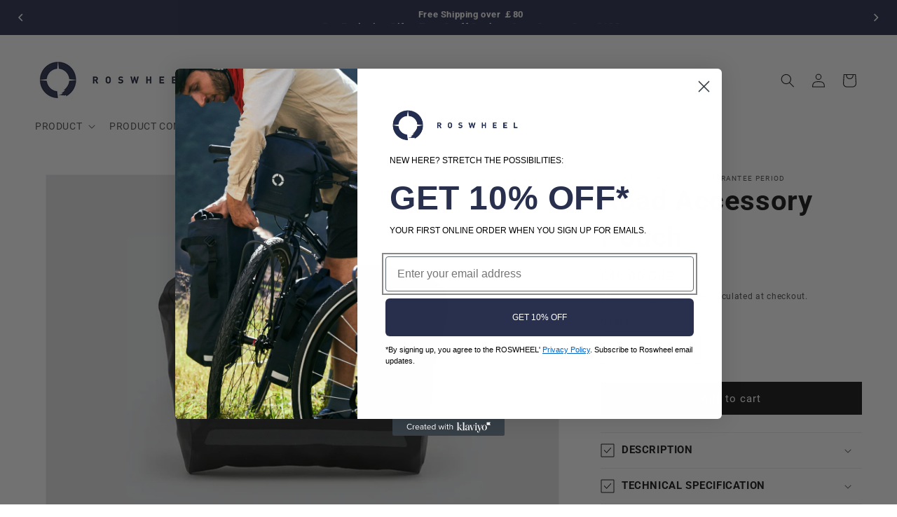

--- FILE ---
content_type: text/html; charset=utf-8
request_url: https://www.roswheel.com/products/road-accessory-pouch-1
body_size: 104294
content:
  





































				
				
				
				
				
	
				


































    





                             













               

<!doctype html>
<html class="js" lang="en">
  <head><link href="//www.roswheel.com/cdn/shop/t/21/assets/bss-lock-settings.css?v=80360269535655879231765873098" rel="stylesheet" type="text/css" media="all" />
    <meta charset="utf-8">
    <meta http-equiv="X-UA-Compatible" content="IE=edge">
    <meta name="viewport" content="width=device-width,initial-scale=1">
    <meta name="theme-color" content="">
    <meta name="google-site-verification" content="wBXRxfS1qaLJjIxmQXrbo7hTB5MZQhjEsTEu_XIv-5o" />
    <link rel="canonical" href="https://www.roswheel.com/products/road-accessory-pouch-1"><link rel="icon" type="image/png" href="//www.roswheel.com/cdn/shop/files/seD-p6Eg.png?crop=center&height=32&v=1614375530&width=32"><link rel="preconnect" href="https://fonts.shopifycdn.com" crossorigin><title>
      Road Accessory Pouch
 &ndash; Roswheel</title>

    
      <meta name="description" content="An additional bag for the cockpit of your bicycle. Fitting securely to the Handlebar Bag&amp;nbsp;using our ‘Fast-Fix’ strap system it has a wide zip for convenient access to gear more often needed. This bag can also be used solo, for single day rides.">
    

    

<meta property="og:site_name" content="Roswheel">
<meta property="og:url" content="https://www.roswheel.com/products/road-accessory-pouch-1">
<meta property="og:title" content="Road Accessory Pouch">
<meta property="og:type" content="product">
<meta property="og:description" content="An additional bag for the cockpit of your bicycle. Fitting securely to the Handlebar Bag&amp;nbsp;using our ‘Fast-Fix’ strap system it has a wide zip for convenient access to gear more often needed. This bag can also be used solo, for single day rides."><meta property="og:image" content="http://www.roswheel.com/cdn/shop/files/pouch2.png?v=1765768951">
  <meta property="og:image:secure_url" content="https://www.roswheel.com/cdn/shop/files/pouch2.png?v=1765768951">
  <meta property="og:image:width" content="800">
  <meta property="og:image:height" content="600"><meta property="og:price:amount" content="40.00">
  <meta property="og:price:currency" content="GBP"><meta name="twitter:card" content="summary_large_image">
<meta name="twitter:title" content="Road Accessory Pouch">
<meta name="twitter:description" content="An additional bag for the cockpit of your bicycle. Fitting securely to the Handlebar Bag&amp;nbsp;using our ‘Fast-Fix’ strap system it has a wide zip for convenient access to gear more often needed. This bag can also be used solo, for single day rides.">


    <script src="//www.roswheel.com/cdn/shop/t/21/assets/constants.js?v=132983761750457495441765873098" defer="defer"></script>
    <script src="//www.roswheel.com/cdn/shop/t/21/assets/pubsub.js?v=25310214064522200911765873098" defer="defer"></script>
    <script src="//www.roswheel.com/cdn/shop/t/21/assets/global.js?v=176772243013525793771765873098" defer="defer"></script>
    <script src="//www.roswheel.com/cdn/shop/t/21/assets/details-disclosure.js?v=13653116266235556501765873098" defer="defer"></script>
    <script src="//www.roswheel.com/cdn/shop/t/21/assets/details-modal.js?v=25581673532751508451765873098" defer="defer"></script>
    <script src="//www.roswheel.com/cdn/shop/t/21/assets/search-form.js?v=133129549252120666541765873098" defer="defer"></script><script>window.performance && window.performance.mark && window.performance.mark('shopify.content_for_header.start');</script><meta name="google-site-verification" content="iw5o0QgbdGgbNX-gSpjdvhGD0b2TG-iFNS1dYMTWHPI">
<meta id="shopify-digital-wallet" name="shopify-digital-wallet" content="/5205393442/digital_wallets/dialog">
<meta name="shopify-checkout-api-token" content="2c80c252043aa41f08fd4eca3ff905d3">
<meta id="in-context-paypal-metadata" data-shop-id="5205393442" data-venmo-supported="false" data-environment="production" data-locale="en_US" data-paypal-v4="true" data-currency="GBP">
<link rel="alternate" type="application/json+oembed" href="https://www.roswheel.com/products/road-accessory-pouch-1.oembed">
<script async="async" src="/checkouts/internal/preloads.js?locale=en-GB"></script>
<link rel="preconnect" href="https://shop.app" crossorigin="anonymous">
<script async="async" src="https://shop.app/checkouts/internal/preloads.js?locale=en-GB&shop_id=5205393442" crossorigin="anonymous"></script>
<script id="apple-pay-shop-capabilities" type="application/json">{"shopId":5205393442,"countryCode":"GB","currencyCode":"GBP","merchantCapabilities":["supports3DS"],"merchantId":"gid:\/\/shopify\/Shop\/5205393442","merchantName":"Roswheel","requiredBillingContactFields":["postalAddress","email","phone"],"requiredShippingContactFields":["postalAddress","email","phone"],"shippingType":"shipping","supportedNetworks":["visa","maestro","masterCard","amex","discover","elo"],"total":{"type":"pending","label":"Roswheel","amount":"1.00"},"shopifyPaymentsEnabled":true,"supportsSubscriptions":true}</script>
<script id="shopify-features" type="application/json">{"accessToken":"2c80c252043aa41f08fd4eca3ff905d3","betas":["rich-media-storefront-analytics"],"domain":"www.roswheel.com","predictiveSearch":true,"shopId":5205393442,"locale":"en"}</script>
<script>var Shopify = Shopify || {};
Shopify.shop = "roswheel-europe.myshopify.com";
Shopify.locale = "en";
Shopify.currency = {"active":"GBP","rate":"1.0"};
Shopify.country = "GB";
Shopify.theme = {"name":"ROSWHEEL 圣诞","id":189467033974,"schema_name":"Dawn","schema_version":"15.3.0","theme_store_id":887,"role":"main"};
Shopify.theme.handle = "null";
Shopify.theme.style = {"id":null,"handle":null};
Shopify.cdnHost = "www.roswheel.com/cdn";
Shopify.routes = Shopify.routes || {};
Shopify.routes.root = "/";</script>
<script type="module">!function(o){(o.Shopify=o.Shopify||{}).modules=!0}(window);</script>
<script>!function(o){function n(){var o=[];function n(){o.push(Array.prototype.slice.apply(arguments))}return n.q=o,n}var t=o.Shopify=o.Shopify||{};t.loadFeatures=n(),t.autoloadFeatures=n()}(window);</script>
<script>
  window.ShopifyPay = window.ShopifyPay || {};
  window.ShopifyPay.apiHost = "shop.app\/pay";
  window.ShopifyPay.redirectState = null;
</script>
<script id="shop-js-analytics" type="application/json">{"pageType":"product"}</script>
<script defer="defer" async type="module" src="//www.roswheel.com/cdn/shopifycloud/shop-js/modules/v2/client.init-shop-cart-sync_BApSsMSl.en.esm.js"></script>
<script defer="defer" async type="module" src="//www.roswheel.com/cdn/shopifycloud/shop-js/modules/v2/chunk.common_CBoos6YZ.esm.js"></script>
<script type="module">
  await import("//www.roswheel.com/cdn/shopifycloud/shop-js/modules/v2/client.init-shop-cart-sync_BApSsMSl.en.esm.js");
await import("//www.roswheel.com/cdn/shopifycloud/shop-js/modules/v2/chunk.common_CBoos6YZ.esm.js");

  window.Shopify.SignInWithShop?.initShopCartSync?.({"fedCMEnabled":true,"windoidEnabled":true});

</script>
<script>
  window.Shopify = window.Shopify || {};
  if (!window.Shopify.featureAssets) window.Shopify.featureAssets = {};
  window.Shopify.featureAssets['shop-js'] = {"shop-cart-sync":["modules/v2/client.shop-cart-sync_DJczDl9f.en.esm.js","modules/v2/chunk.common_CBoos6YZ.esm.js"],"init-fed-cm":["modules/v2/client.init-fed-cm_BzwGC0Wi.en.esm.js","modules/v2/chunk.common_CBoos6YZ.esm.js"],"init-windoid":["modules/v2/client.init-windoid_BS26ThXS.en.esm.js","modules/v2/chunk.common_CBoos6YZ.esm.js"],"init-shop-email-lookup-coordinator":["modules/v2/client.init-shop-email-lookup-coordinator_DFwWcvrS.en.esm.js","modules/v2/chunk.common_CBoos6YZ.esm.js"],"shop-cash-offers":["modules/v2/client.shop-cash-offers_DthCPNIO.en.esm.js","modules/v2/chunk.common_CBoos6YZ.esm.js","modules/v2/chunk.modal_Bu1hFZFC.esm.js"],"shop-button":["modules/v2/client.shop-button_D_JX508o.en.esm.js","modules/v2/chunk.common_CBoos6YZ.esm.js"],"shop-toast-manager":["modules/v2/client.shop-toast-manager_tEhgP2F9.en.esm.js","modules/v2/chunk.common_CBoos6YZ.esm.js"],"avatar":["modules/v2/client.avatar_BTnouDA3.en.esm.js"],"pay-button":["modules/v2/client.pay-button_BuNmcIr_.en.esm.js","modules/v2/chunk.common_CBoos6YZ.esm.js"],"init-shop-cart-sync":["modules/v2/client.init-shop-cart-sync_BApSsMSl.en.esm.js","modules/v2/chunk.common_CBoos6YZ.esm.js"],"shop-login-button":["modules/v2/client.shop-login-button_DwLgFT0K.en.esm.js","modules/v2/chunk.common_CBoos6YZ.esm.js","modules/v2/chunk.modal_Bu1hFZFC.esm.js"],"init-customer-accounts-sign-up":["modules/v2/client.init-customer-accounts-sign-up_TlVCiykN.en.esm.js","modules/v2/client.shop-login-button_DwLgFT0K.en.esm.js","modules/v2/chunk.common_CBoos6YZ.esm.js","modules/v2/chunk.modal_Bu1hFZFC.esm.js"],"init-shop-for-new-customer-accounts":["modules/v2/client.init-shop-for-new-customer-accounts_DrjXSI53.en.esm.js","modules/v2/client.shop-login-button_DwLgFT0K.en.esm.js","modules/v2/chunk.common_CBoos6YZ.esm.js","modules/v2/chunk.modal_Bu1hFZFC.esm.js"],"init-customer-accounts":["modules/v2/client.init-customer-accounts_C0Oh2ljF.en.esm.js","modules/v2/client.shop-login-button_DwLgFT0K.en.esm.js","modules/v2/chunk.common_CBoos6YZ.esm.js","modules/v2/chunk.modal_Bu1hFZFC.esm.js"],"shop-follow-button":["modules/v2/client.shop-follow-button_C5D3XtBb.en.esm.js","modules/v2/chunk.common_CBoos6YZ.esm.js","modules/v2/chunk.modal_Bu1hFZFC.esm.js"],"checkout-modal":["modules/v2/client.checkout-modal_8TC_1FUY.en.esm.js","modules/v2/chunk.common_CBoos6YZ.esm.js","modules/v2/chunk.modal_Bu1hFZFC.esm.js"],"lead-capture":["modules/v2/client.lead-capture_D-pmUjp9.en.esm.js","modules/v2/chunk.common_CBoos6YZ.esm.js","modules/v2/chunk.modal_Bu1hFZFC.esm.js"],"shop-login":["modules/v2/client.shop-login_BmtnoEUo.en.esm.js","modules/v2/chunk.common_CBoos6YZ.esm.js","modules/v2/chunk.modal_Bu1hFZFC.esm.js"],"payment-terms":["modules/v2/client.payment-terms_BHOWV7U_.en.esm.js","modules/v2/chunk.common_CBoos6YZ.esm.js","modules/v2/chunk.modal_Bu1hFZFC.esm.js"]};
</script>
<script>(function() {
  var isLoaded = false;
  function asyncLoad() {
    if (isLoaded) return;
    isLoaded = true;
    var urls = ["\/\/s3.amazonaws.com\/booster-eu-cookie\/roswheel-europe.myshopify.com\/booster_eu_cookie.js?shop=roswheel-europe.myshopify.com","\/\/shopify.privy.com\/widget.js?shop=roswheel-europe.myshopify.com","\/\/cdn.shopify.com\/proxy\/1fc06eaea4b4b93f3e80d410d5f7c68ed481f775a7f254f74e1bc9f6acea0817\/d1639lhkj5l89m.cloudfront.net\/js\/storefront\/uppromote.js?shop=roswheel-europe.myshopify.com\u0026sp-cache-control=cHVibGljLCBtYXgtYWdlPTkwMA","\/\/cdn.shopify.com\/proxy\/8a4189dfef8a04a956f680862b084ebe5d454243f496c690a2297807904b4d3d\/d33a6lvgbd0fej.cloudfront.net\/script_tag\/secomapp.scripttag.js?shop=roswheel-europe.myshopify.com\u0026sp-cache-control=cHVibGljLCBtYXgtYWdlPTkwMA","https:\/\/api.fastbundle.co\/scripts\/src.js?shop=roswheel-europe.myshopify.com","https:\/\/api.fastbundle.co\/scripts\/script_tag.js?shop=roswheel-europe.myshopify.com","https:\/\/cdn.nfcube.com\/instafeed-441b218c1e17146f2473846d7bf0db9f.js?shop=roswheel-europe.myshopify.com","https:\/\/timer.perfect-app.app\/storefront-script\/roswheel-europe.myshopify.com.js?shop=roswheel-europe.myshopify.com\u0026shop=roswheel-europe.myshopify.com","https:\/\/api-na2.hubapi.com\/scriptloader\/v1\/244407000.js?shop=roswheel-europe.myshopify.com"];
    for (var i = 0; i < urls.length; i++) {
      var s = document.createElement('script');
      s.type = 'text/javascript';
      s.async = true;
      s.src = urls[i];
      var x = document.getElementsByTagName('script')[0];
      x.parentNode.insertBefore(s, x);
    }
  };
  if(window.attachEvent) {
    window.attachEvent('onload', asyncLoad);
  } else {
    window.addEventListener('load', asyncLoad, false);
  }
})();</script>
<script id="__st">var __st={"a":5205393442,"offset":0,"reqid":"f8658902-b04e-4ed9-85e5-41447534470a-1768928016","pageurl":"www.roswheel.com\/products\/road-accessory-pouch-1","u":"9b2f889c2bad","p":"product","rtyp":"product","rid":4670211653674};</script>
<script>window.ShopifyPaypalV4VisibilityTracking = true;</script>
<script id="captcha-bootstrap">!function(){'use strict';const t='contact',e='account',n='new_comment',o=[[t,t],['blogs',n],['comments',n],[t,'customer']],c=[[e,'customer_login'],[e,'guest_login'],[e,'recover_customer_password'],[e,'create_customer']],r=t=>t.map((([t,e])=>`form[action*='/${t}']:not([data-nocaptcha='true']) input[name='form_type'][value='${e}']`)).join(','),a=t=>()=>t?[...document.querySelectorAll(t)].map((t=>t.form)):[];function s(){const t=[...o],e=r(t);return a(e)}const i='password',u='form_key',d=['recaptcha-v3-token','g-recaptcha-response','h-captcha-response',i],f=()=>{try{return window.sessionStorage}catch{return}},m='__shopify_v',_=t=>t.elements[u];function p(t,e,n=!1){try{const o=window.sessionStorage,c=JSON.parse(o.getItem(e)),{data:r}=function(t){const{data:e,action:n}=t;return t[m]||n?{data:e,action:n}:{data:t,action:n}}(c);for(const[e,n]of Object.entries(r))t.elements[e]&&(t.elements[e].value=n);n&&o.removeItem(e)}catch(o){console.error('form repopulation failed',{error:o})}}const l='form_type',E='cptcha';function T(t){t.dataset[E]=!0}const w=window,h=w.document,L='Shopify',v='ce_forms',y='captcha';let A=!1;((t,e)=>{const n=(g='f06e6c50-85a8-45c8-87d0-21a2b65856fe',I='https://cdn.shopify.com/shopifycloud/storefront-forms-hcaptcha/ce_storefront_forms_captcha_hcaptcha.v1.5.2.iife.js',D={infoText:'Protected by hCaptcha',privacyText:'Privacy',termsText:'Terms'},(t,e,n)=>{const o=w[L][v],c=o.bindForm;if(c)return c(t,g,e,D).then(n);var r;o.q.push([[t,g,e,D],n]),r=I,A||(h.body.append(Object.assign(h.createElement('script'),{id:'captcha-provider',async:!0,src:r})),A=!0)});var g,I,D;w[L]=w[L]||{},w[L][v]=w[L][v]||{},w[L][v].q=[],w[L][y]=w[L][y]||{},w[L][y].protect=function(t,e){n(t,void 0,e),T(t)},Object.freeze(w[L][y]),function(t,e,n,w,h,L){const[v,y,A,g]=function(t,e,n){const i=e?o:[],u=t?c:[],d=[...i,...u],f=r(d),m=r(i),_=r(d.filter((([t,e])=>n.includes(e))));return[a(f),a(m),a(_),s()]}(w,h,L),I=t=>{const e=t.target;return e instanceof HTMLFormElement?e:e&&e.form},D=t=>v().includes(t);t.addEventListener('submit',(t=>{const e=I(t);if(!e)return;const n=D(e)&&!e.dataset.hcaptchaBound&&!e.dataset.recaptchaBound,o=_(e),c=g().includes(e)&&(!o||!o.value);(n||c)&&t.preventDefault(),c&&!n&&(function(t){try{if(!f())return;!function(t){const e=f();if(!e)return;const n=_(t);if(!n)return;const o=n.value;o&&e.removeItem(o)}(t);const e=Array.from(Array(32),(()=>Math.random().toString(36)[2])).join('');!function(t,e){_(t)||t.append(Object.assign(document.createElement('input'),{type:'hidden',name:u})),t.elements[u].value=e}(t,e),function(t,e){const n=f();if(!n)return;const o=[...t.querySelectorAll(`input[type='${i}']`)].map((({name:t})=>t)),c=[...d,...o],r={};for(const[a,s]of new FormData(t).entries())c.includes(a)||(r[a]=s);n.setItem(e,JSON.stringify({[m]:1,action:t.action,data:r}))}(t,e)}catch(e){console.error('failed to persist form',e)}}(e),e.submit())}));const S=(t,e)=>{t&&!t.dataset[E]&&(n(t,e.some((e=>e===t))),T(t))};for(const o of['focusin','change'])t.addEventListener(o,(t=>{const e=I(t);D(e)&&S(e,y())}));const B=e.get('form_key'),M=e.get(l),P=B&&M;t.addEventListener('DOMContentLoaded',(()=>{const t=y();if(P)for(const e of t)e.elements[l].value===M&&p(e,B);[...new Set([...A(),...v().filter((t=>'true'===t.dataset.shopifyCaptcha))])].forEach((e=>S(e,t)))}))}(h,new URLSearchParams(w.location.search),n,t,e,['guest_login'])})(!0,!0)}();</script>
<script integrity="sha256-4kQ18oKyAcykRKYeNunJcIwy7WH5gtpwJnB7kiuLZ1E=" data-source-attribution="shopify.loadfeatures" defer="defer" src="//www.roswheel.com/cdn/shopifycloud/storefront/assets/storefront/load_feature-a0a9edcb.js" crossorigin="anonymous"></script>
<script crossorigin="anonymous" defer="defer" src="//www.roswheel.com/cdn/shopifycloud/storefront/assets/shopify_pay/storefront-65b4c6d7.js?v=20250812"></script>
<script data-source-attribution="shopify.dynamic_checkout.dynamic.init">var Shopify=Shopify||{};Shopify.PaymentButton=Shopify.PaymentButton||{isStorefrontPortableWallets:!0,init:function(){window.Shopify.PaymentButton.init=function(){};var t=document.createElement("script");t.src="https://www.roswheel.com/cdn/shopifycloud/portable-wallets/latest/portable-wallets.en.js",t.type="module",document.head.appendChild(t)}};
</script>
<script data-source-attribution="shopify.dynamic_checkout.buyer_consent">
  function portableWalletsHideBuyerConsent(e){var t=document.getElementById("shopify-buyer-consent"),n=document.getElementById("shopify-subscription-policy-button");t&&n&&(t.classList.add("hidden"),t.setAttribute("aria-hidden","true"),n.removeEventListener("click",e))}function portableWalletsShowBuyerConsent(e){var t=document.getElementById("shopify-buyer-consent"),n=document.getElementById("shopify-subscription-policy-button");t&&n&&(t.classList.remove("hidden"),t.removeAttribute("aria-hidden"),n.addEventListener("click",e))}window.Shopify?.PaymentButton&&(window.Shopify.PaymentButton.hideBuyerConsent=portableWalletsHideBuyerConsent,window.Shopify.PaymentButton.showBuyerConsent=portableWalletsShowBuyerConsent);
</script>
<script data-source-attribution="shopify.dynamic_checkout.cart.bootstrap">document.addEventListener("DOMContentLoaded",(function(){function t(){return document.querySelector("shopify-accelerated-checkout-cart, shopify-accelerated-checkout")}if(t())Shopify.PaymentButton.init();else{new MutationObserver((function(e,n){t()&&(Shopify.PaymentButton.init(),n.disconnect())})).observe(document.body,{childList:!0,subtree:!0})}}));
</script>
<link id="shopify-accelerated-checkout-styles" rel="stylesheet" media="screen" href="https://www.roswheel.com/cdn/shopifycloud/portable-wallets/latest/accelerated-checkout-backwards-compat.css" crossorigin="anonymous">
<style id="shopify-accelerated-checkout-cart">
        #shopify-buyer-consent {
  margin-top: 1em;
  display: inline-block;
  width: 100%;
}

#shopify-buyer-consent.hidden {
  display: none;
}

#shopify-subscription-policy-button {
  background: none;
  border: none;
  padding: 0;
  text-decoration: underline;
  font-size: inherit;
  cursor: pointer;
}

#shopify-subscription-policy-button::before {
  box-shadow: none;
}

      </style>
<script id="sections-script" data-sections="header" defer="defer" src="//www.roswheel.com/cdn/shop/t/21/compiled_assets/scripts.js?v=6855"></script>
<script>window.performance && window.performance.mark && window.performance.mark('shopify.content_for_header.end');</script>


    <style data-shopify>
      @font-face {
  font-family: Roboto;
  font-weight: 400;
  font-style: normal;
  font-display: swap;
  src: url("//www.roswheel.com/cdn/fonts/roboto/roboto_n4.2019d890f07b1852f56ce63ba45b2db45d852cba.woff2") format("woff2"),
       url("//www.roswheel.com/cdn/fonts/roboto/roboto_n4.238690e0007583582327135619c5f7971652fa9d.woff") format("woff");
}

      @font-face {
  font-family: Roboto;
  font-weight: 700;
  font-style: normal;
  font-display: swap;
  src: url("//www.roswheel.com/cdn/fonts/roboto/roboto_n7.f38007a10afbbde8976c4056bfe890710d51dec2.woff2") format("woff2"),
       url("//www.roswheel.com/cdn/fonts/roboto/roboto_n7.94bfdd3e80c7be00e128703d245c207769d763f9.woff") format("woff");
}

      @font-face {
  font-family: Roboto;
  font-weight: 400;
  font-style: italic;
  font-display: swap;
  src: url("//www.roswheel.com/cdn/fonts/roboto/roboto_i4.57ce898ccda22ee84f49e6b57ae302250655e2d4.woff2") format("woff2"),
       url("//www.roswheel.com/cdn/fonts/roboto/roboto_i4.b21f3bd061cbcb83b824ae8c7671a82587b264bf.woff") format("woff");
}

      @font-face {
  font-family: Roboto;
  font-weight: 700;
  font-style: italic;
  font-display: swap;
  src: url("//www.roswheel.com/cdn/fonts/roboto/roboto_i7.7ccaf9410746f2c53340607c42c43f90a9005937.woff2") format("woff2"),
       url("//www.roswheel.com/cdn/fonts/roboto/roboto_i7.49ec21cdd7148292bffea74c62c0df6e93551516.woff") format("woff");
}

      @font-face {
  font-family: Roboto;
  font-weight: 700;
  font-style: normal;
  font-display: swap;
  src: url("//www.roswheel.com/cdn/fonts/roboto/roboto_n7.f38007a10afbbde8976c4056bfe890710d51dec2.woff2") format("woff2"),
       url("//www.roswheel.com/cdn/fonts/roboto/roboto_n7.94bfdd3e80c7be00e128703d245c207769d763f9.woff") format("woff");
}


      
        :root,
        .color-scheme-1 {
          --color-background: 255,255,255;
        
          --gradient-background: #ffffff;
        

        

        --color-foreground: 18,18,18;
        --color-background-contrast: 191,191,191;
        --color-shadow: 18,18,18;
        --color-button: 18,18,18;
        --color-button-text: 255,255,255;
        --color-secondary-button: 255,255,255;
        --color-secondary-button-text: 18,18,18;
        --color-link: 18,18,18;
        --color-badge-foreground: 18,18,18;
        --color-badge-background: 255,255,255;
        --color-badge-border: 18,18,18;
        --payment-terms-background-color: rgb(255 255 255);
      }
      
        
        .color-scheme-2 {
          --color-background: 243,243,243;
        
          --gradient-background: #f3f3f3;
        

        

        --color-foreground: 18,18,18;
        --color-background-contrast: 179,179,179;
        --color-shadow: 18,18,18;
        --color-button: 18,18,18;
        --color-button-text: 243,243,243;
        --color-secondary-button: 243,243,243;
        --color-secondary-button-text: 18,18,18;
        --color-link: 18,18,18;
        --color-badge-foreground: 18,18,18;
        --color-badge-background: 243,243,243;
        --color-badge-border: 18,18,18;
        --payment-terms-background-color: rgb(243 243 243);
      }
      
        
        .color-scheme-3 {
          --color-background: 41,48,78;
        
          --gradient-background: #29304e;
        

        

        --color-foreground: 255,255,255;
        --color-background-contrast: 50,58,95;
        --color-shadow: 18,18,18;
        --color-button: 255,255,255;
        --color-button-text: 0,0,0;
        --color-secondary-button: 41,48,78;
        --color-secondary-button-text: 255,255,255;
        --color-link: 255,255,255;
        --color-badge-foreground: 255,255,255;
        --color-badge-background: 41,48,78;
        --color-badge-border: 255,255,255;
        --payment-terms-background-color: rgb(41 48 78);
      }
      
        
        .color-scheme-4 {
          --color-background: ,,;
        
          --gradient-background: ;
        

        

        --color-foreground: 255,255,255;
        --color-background-contrast: ,,;
        --color-shadow: 18,18,18;
        --color-button: 36,40,51;
        --color-button-text: 255,255,255;
        --color-secondary-button: ,,;
        --color-secondary-button-text: 255,255,255;
        --color-link: 255,255,255;
        --color-badge-foreground: 255,255,255;
        --color-badge-background: ,,;
        --color-badge-border: 255,255,255;
        --payment-terms-background-color: rgb();
      }
      
        
        .color-scheme-5 {
          --color-background: 51,79,180;
        
          --gradient-background: #334fb4;
        

        

        --color-foreground: 255,255,255;
        --color-background-contrast: 23,35,81;
        --color-shadow: 18,18,18;
        --color-button: 255,255,255;
        --color-button-text: 51,79,180;
        --color-secondary-button: 51,79,180;
        --color-secondary-button-text: 255,255,255;
        --color-link: 255,255,255;
        --color-badge-foreground: 255,255,255;
        --color-badge-background: 51,79,180;
        --color-badge-border: 255,255,255;
        --payment-terms-background-color: rgb(51 79 180);
      }
      
        
        .color-scheme-c62cfdcc-ad2d-44a0-bf72-5108fab3f559 {
          --color-background: 255,255,255;
        
          --gradient-background: #ffffff;
        

        

        --color-foreground: 255,255,255;
        --color-background-contrast: 191,191,191;
        --color-shadow: 18,18,18;
        --color-button: 255,255,255;
        --color-button-text: 255,255,255;
        --color-secondary-button: 255,255,255;
        --color-secondary-button-text: 255,255,255;
        --color-link: 255,255,255;
        --color-badge-foreground: 255,255,255;
        --color-badge-background: 255,255,255;
        --color-badge-border: 255,255,255;
        --payment-terms-background-color: rgb(255 255 255);
      }
      
        
        .color-scheme-0b6b01d6-b212-42ba-9d55-215497d93dee {
          --color-background: 174,146,108;
        
          --gradient-background: #ae926c;
        

        

        --color-foreground: 18,18,18;
        --color-background-contrast: 100,81,55;
        --color-shadow: 18,18,18;
        --color-button: 18,18,18;
        --color-button-text: 255,255,255;
        --color-secondary-button: 174,146,108;
        --color-secondary-button-text: 18,18,18;
        --color-link: 18,18,18;
        --color-badge-foreground: 18,18,18;
        --color-badge-background: 174,146,108;
        --color-badge-border: 18,18,18;
        --payment-terms-background-color: rgb(174 146 108);
      }
      
        
        .color-scheme-9d371a1d-88ad-47ce-ab8b-7ec0c8e78bde {
          --color-background: 255,255,255;
        
          --gradient-background: #ffffff;
        

        

        --color-foreground: 18,18,18;
        --color-background-contrast: 191,191,191;
        --color-shadow: 18,18,18;
        --color-button: 18,18,18;
        --color-button-text: 255,255,255;
        --color-secondary-button: 255,255,255;
        --color-secondary-button-text: 18,18,18;
        --color-link: 18,18,18;
        --color-badge-foreground: 18,18,18;
        --color-badge-background: 255,255,255;
        --color-badge-border: 18,18,18;
        --payment-terms-background-color: rgb(255 255 255);
      }
      
        
        .color-scheme-745c7c26-afda-4556-afa8-cbb41360e9d5 {
          --color-background: 203,203,203;
        
          --gradient-background: #cbcbcb;
        

        

        --color-foreground: 18,18,18;
        --color-background-contrast: 139,139,139;
        --color-shadow: 18,18,18;
        --color-button: 186,188,192;
        --color-button-text: 255,255,255;
        --color-secondary-button: 203,203,203;
        --color-secondary-button-text: 18,18,18;
        --color-link: 18,18,18;
        --color-badge-foreground: 18,18,18;
        --color-badge-background: 203,203,203;
        --color-badge-border: 18,18,18;
        --payment-terms-background-color: rgb(203 203 203);
      }
      
        
        .color-scheme-6f76cba5-cbe9-4a5a-b296-b34bd2a4a302 {
          --color-background: 250,250,250;
        
          --gradient-background: #fafafa;
        

        

        --color-foreground: 18,18,18;
        --color-background-contrast: 186,186,186;
        --color-shadow: 18,18,18;
        --color-button: 18,18,18;
        --color-button-text: 255,255,255;
        --color-secondary-button: 250,250,250;
        --color-secondary-button-text: 18,18,18;
        --color-link: 18,18,18;
        --color-badge-foreground: 18,18,18;
        --color-badge-background: 250,250,250;
        --color-badge-border: 18,18,18;
        --payment-terms-background-color: rgb(250 250 250);
      }
      
        
        .color-scheme-ed5d879a-79ac-4a76-8863-955f198b6689 {
          --color-background: 250,250,250;
        
          --gradient-background: #fafafa;
        

        

        --color-foreground: 36,40,51;
        --color-background-contrast: 186,186,186;
        --color-shadow: 18,18,18;
        --color-button: 41,48,78;
        --color-button-text: 255,255,255;
        --color-secondary-button: 250,250,250;
        --color-secondary-button-text: 18,18,18;
        --color-link: 18,18,18;
        --color-badge-foreground: 36,40,51;
        --color-badge-background: 250,250,250;
        --color-badge-border: 36,40,51;
        --payment-terms-background-color: rgb(250 250 250);
      }
      
        
        .color-scheme-4a1daa09-2681-4ccc-8b60-cc9838fa8ad9 {
          --color-background: 36,40,51;
        
          --gradient-background: #242833;
        

        

        --color-foreground: 255,255,255;
        --color-background-contrast: 47,52,66;
        --color-shadow: 18,18,18;
        --color-button: 18,18,18;
        --color-button-text: 255,255,255;
        --color-secondary-button: 36,40,51;
        --color-secondary-button-text: 18,18,18;
        --color-link: 18,18,18;
        --color-badge-foreground: 255,255,255;
        --color-badge-background: 36,40,51;
        --color-badge-border: 255,255,255;
        --payment-terms-background-color: rgb(36 40 51);
      }
      
        
        .color-scheme-77a6cf8c-d39d-4f17-b90e-88fd42f9c1d2 {
          --color-background: 255,255,255;
        
          --gradient-background: #ffffff;
        

        

        --color-foreground: 205,32,32;
        --color-background-contrast: 191,191,191;
        --color-shadow: 18,18,18;
        --color-button: 18,18,18;
        --color-button-text: 255,255,255;
        --color-secondary-button: 255,255,255;
        --color-secondary-button-text: 18,18,18;
        --color-link: 18,18,18;
        --color-badge-foreground: 205,32,32;
        --color-badge-background: 255,255,255;
        --color-badge-border: 205,32,32;
        --payment-terms-background-color: rgb(255 255 255);
      }
      

      body, .color-scheme-1, .color-scheme-2, .color-scheme-3, .color-scheme-4, .color-scheme-5, .color-scheme-c62cfdcc-ad2d-44a0-bf72-5108fab3f559, .color-scheme-0b6b01d6-b212-42ba-9d55-215497d93dee, .color-scheme-9d371a1d-88ad-47ce-ab8b-7ec0c8e78bde, .color-scheme-745c7c26-afda-4556-afa8-cbb41360e9d5, .color-scheme-6f76cba5-cbe9-4a5a-b296-b34bd2a4a302, .color-scheme-ed5d879a-79ac-4a76-8863-955f198b6689, .color-scheme-4a1daa09-2681-4ccc-8b60-cc9838fa8ad9, .color-scheme-77a6cf8c-d39d-4f17-b90e-88fd42f9c1d2 {
        color: rgba(var(--color-foreground), 0.75);
        background-color: rgb(var(--color-background));
      }

      :root {
        --font-body-family: Roboto, sans-serif;
        --font-body-style: normal;
        --font-body-weight: 400;
        --font-body-weight-bold: 700;

        --font-heading-family: Roboto, sans-serif;
        --font-heading-style: normal;
        --font-heading-weight: 700;

        --font-body-scale: 1.0;
        --font-heading-scale: 1.0;

        --media-padding: px;
        --media-border-opacity: 0.05;
        --media-border-width: 1px;
        --media-radius: 0px;
        --media-shadow-opacity: 0.0;
        --media-shadow-horizontal-offset: 0px;
        --media-shadow-vertical-offset: 4px;
        --media-shadow-blur-radius: 5px;
        --media-shadow-visible: 0;

        --page-width: 160rem;
        --page-width-margin: 0rem;

        --product-card-image-padding: 0.0rem;
        --product-card-corner-radius: 0.0rem;
        --product-card-text-alignment: left;
        --product-card-border-width: 0.0rem;
        --product-card-border-opacity: 0.1;
        --product-card-shadow-opacity: 0.0;
        --product-card-shadow-visible: 0;
        --product-card-shadow-horizontal-offset: 0.0rem;
        --product-card-shadow-vertical-offset: 0.4rem;
        --product-card-shadow-blur-radius: 0.5rem;

        --collection-card-image-padding: 0.0rem;
        --collection-card-corner-radius: 0.0rem;
        --collection-card-text-alignment: left;
        --collection-card-border-width: 0.0rem;
        --collection-card-border-opacity: 0.1;
        --collection-card-shadow-opacity: 0.0;
        --collection-card-shadow-visible: 0;
        --collection-card-shadow-horizontal-offset: 0.0rem;
        --collection-card-shadow-vertical-offset: 0.4rem;
        --collection-card-shadow-blur-radius: 0.5rem;

        --blog-card-image-padding: 0.0rem;
        --blog-card-corner-radius: 0.0rem;
        --blog-card-text-alignment: left;
        --blog-card-border-width: 0.0rem;
        --blog-card-border-opacity: 0.1;
        --blog-card-shadow-opacity: 0.0;
        --blog-card-shadow-visible: 0;
        --blog-card-shadow-horizontal-offset: 0.0rem;
        --blog-card-shadow-vertical-offset: 0.4rem;
        --blog-card-shadow-blur-radius: 0.5rem;

        --badge-corner-radius: 4.0rem;

        --popup-border-width: 1px;
        --popup-border-opacity: 0.1;
        --popup-corner-radius: 0px;
        --popup-shadow-opacity: 0.05;
        --popup-shadow-horizontal-offset: 0px;
        --popup-shadow-vertical-offset: 4px;
        --popup-shadow-blur-radius: 5px;

        --drawer-border-width: 1px;
        --drawer-border-opacity: 0.1;
        --drawer-shadow-opacity: 0.0;
        --drawer-shadow-horizontal-offset: 0px;
        --drawer-shadow-vertical-offset: 4px;
        --drawer-shadow-blur-radius: 5px;

        --spacing-sections-desktop: 0px;
        --spacing-sections-mobile: 0px;

        --grid-desktop-vertical-spacing: 8px;
        --grid-desktop-horizontal-spacing: 8px;
        --grid-mobile-vertical-spacing: 4px;
        --grid-mobile-horizontal-spacing: 4px;

        --text-boxes-border-opacity: 0.1;
        --text-boxes-border-width: 0px;
        --text-boxes-radius: 0px;
        --text-boxes-shadow-opacity: 0.0;
        --text-boxes-shadow-visible: 0;
        --text-boxes-shadow-horizontal-offset: 0px;
        --text-boxes-shadow-vertical-offset: 4px;
        --text-boxes-shadow-blur-radius: 5px;

        --buttons-radius: 0px;
        --buttons-radius-outset: 0px;
        --buttons-border-width: 1px;
        --buttons-border-opacity: 1.0;
        --buttons-shadow-opacity: 0.0;
        --buttons-shadow-visible: 0;
        --buttons-shadow-horizontal-offset: 0px;
        --buttons-shadow-vertical-offset: 4px;
        --buttons-shadow-blur-radius: 5px;
        --buttons-border-offset: 0px;

        --inputs-radius: 0px;
        --inputs-border-width: 1px;
        --inputs-border-opacity: 0.55;
        --inputs-shadow-opacity: 0.0;
        --inputs-shadow-horizontal-offset: 0px;
        --inputs-margin-offset: 0px;
        --inputs-shadow-vertical-offset: 4px;
        --inputs-shadow-blur-radius: 5px;
        --inputs-radius-outset: 0px;

        --variant-pills-radius: 40px;
        --variant-pills-border-width: 1px;
        --variant-pills-border-opacity: 0.55;
        --variant-pills-shadow-opacity: 0.0;
        --variant-pills-shadow-horizontal-offset: 0px;
        --variant-pills-shadow-vertical-offset: 4px;
        --variant-pills-shadow-blur-radius: 5px;
      }

      *,
      *::before,
      *::after {
        box-sizing: inherit;
      }

      html {
        box-sizing: border-box;
        font-size: calc(var(--font-body-scale) * 62.5%);
        height: 100%;
      }

      body {
        display: grid;
        grid-template-rows: auto auto 1fr auto;
        grid-template-columns: 100%;
        min-height: 100%;
        margin: 0;
        font-size: 1.5rem;
        letter-spacing: 0.06rem;
        line-height: calc(1 + 0.8 / var(--font-body-scale));
        font-family: var(--font-body-family);
        font-style: var(--font-body-style);
        font-weight: var(--font-body-weight);
      }

      @media screen and (min-width: 750px) {
        body {
          font-size: 1.6rem;
        }
      }
    </style>

    <link href="//www.roswheel.com/cdn/shop/t/21/assets/base.css?v=49722219330589923341765873098" rel="stylesheet" type="text/css" media="all" />
    <link rel="stylesheet" href="//www.roswheel.com/cdn/shop/t/21/assets/component-cart-items.css?v=123238115697927560811765873098" media="print" onload="this.media='all'"><link href="//www.roswheel.com/cdn/shop/t/21/assets/component-cart-drawer.css?v=112801333748515159671765873098" rel="stylesheet" type="text/css" media="all" />
      <link href="//www.roswheel.com/cdn/shop/t/21/assets/component-cart.css?v=164708765130180853531765873098" rel="stylesheet" type="text/css" media="all" />
      <link href="//www.roswheel.com/cdn/shop/t/21/assets/component-totals.css?v=15906652033866631521765873098" rel="stylesheet" type="text/css" media="all" />
      <link href="//www.roswheel.com/cdn/shop/t/21/assets/component-price.css?v=70172745017360139101765873098" rel="stylesheet" type="text/css" media="all" />
      <link href="//www.roswheel.com/cdn/shop/t/21/assets/component-discounts.css?v=152760482443307489271765873098" rel="stylesheet" type="text/css" media="all" />

      <link rel="preload" as="font" href="//www.roswheel.com/cdn/fonts/roboto/roboto_n4.2019d890f07b1852f56ce63ba45b2db45d852cba.woff2" type="font/woff2" crossorigin>
      

      <link rel="preload" as="font" href="//www.roswheel.com/cdn/fonts/roboto/roboto_n7.f38007a10afbbde8976c4056bfe890710d51dec2.woff2" type="font/woff2" crossorigin>
      
<link href="//www.roswheel.com/cdn/shop/t/21/assets/component-localization-form.css?v=170315343355214948141765873098" rel="stylesheet" type="text/css" media="all" />
      <script src="//www.roswheel.com/cdn/shop/t/21/assets/localization-form.js?v=144176611646395275351765873098" defer="defer"></script><link
        rel="stylesheet"
        href="//www.roswheel.com/cdn/shop/t/21/assets/component-predictive-search.css?v=118923337488134913561765873098"
        media="print"
        onload="this.media='all'"
      ><script>
      if (Shopify.designMode) {
        document.documentElement.classList.add('shopify-design-mode');
      }
    </script>
  <!-- BEGIN app block: shopify://apps/instafeed/blocks/head-block/c447db20-095d-4a10-9725-b5977662c9d5 --><link rel="preconnect" href="https://cdn.nfcube.com/">
<link rel="preconnect" href="https://scontent.cdninstagram.com/">


  <script>
    document.addEventListener('DOMContentLoaded', function () {
      let instafeedScript = document.createElement('script');

      
        instafeedScript.src = 'https://cdn.nfcube.com/instafeed-441b218c1e17146f2473846d7bf0db9f.js';
      

      document.body.appendChild(instafeedScript);
    });
  </script>





<!-- END app block --><!-- BEGIN app block: shopify://apps/ta-banner-pop-up/blocks/bss-banner-popup/2db47c8b-7637-4260-aa84-586b08e92aea --><script id='bss-banner-config-data'>
	if(typeof BSS_BP == "undefined") {
	  window.BSS_BP = {
	  	app_id: "",
			shop_id: "17307",
			is_watermark: "false",
			customer: null,
			shopDomain: "roswheel-europe.myshopify.com",
			storefrontAccessToken: "39d1e0dcd6b12bdd64c65c1653024f49",
			popup: {
				configs: [],
			},
			banner: {
				configs: []
			},
			window_popup: {
				configs: []
			},
			popupSettings: {
				delay_time: 2,
				gap_time: 3,
			},
			page_type: "product",
			productPageId: "4670211653674",
			collectionPageId: "",
			noImageAvailableImgUrl: "https://cdn.shopify.com/extensions/019bba9f-8306-754a-a18a-684ca98c6f55/banner-popup-tae-331/assets/no-image-available.png",
			currentLocale: {
				name: "English",
				primary: true,
				iso_code: "en",
			},
			country: {
				name: "United Kingdom",
				iso_code: "GB",
				currencySymbol: "£",
				market_id: "290816042",
			},
			is_locked: false,
			partner_development: false,
			excluded_ips: '[]',
		}
		Object.defineProperty(BSS_BP, 'plan_code', {
			enumerable: false,
			configurable: false,
			writable: false,
			value: "free",
		});
		Object.defineProperty(BSS_BP, 'is_exceed_quota', {
			enumerable: false,
			configurable: false,
			writable: false,
			value: "",
		});
		Object.defineProperty(BSS_BP, 'is_legacy', {
			enumerable: false,
			configurable: false,
			writable: false,
			value: "true",
		});
	}
</script>


	<link fetchpriority="high" rel="preload" as="script" href=https://cdn.shopify.com/extensions/019bba9f-8306-754a-a18a-684ca98c6f55/banner-popup-tae-331/assets/bss.bp.shared.js />
	<!-- BEGIN app snippet: window-popup-config --><script>
  BSS_BP.window_popup.configs = [].concat();

  
  BSS_BP.window_popup.dictionary = {};
  </script><!-- END app snippet -->
	<!-- BEGIN app snippet: banner-config --><script>

  BSS_BP.banner.configs = [].concat({"id":14220,"shop_id":17307,"banner_type":1,"name":"New Announcement Banner","priority":1,"enable":true,"position":0,"customer_type":0,"product_type":0,"excl_product_type":0,"excl_customer_type":0,"enable_allowed_countries":false,"enable_fixed_time":false,"enable_visibility_date":false,"close_button":false,"is_fixed":false,"countries":"","country_type":0,"exclude_countries":null,"fixed_time":"{}","from_date":"2025-08-18T04:10:34.000Z","to_date":"2025-08-18T04:10:34.000Z","enable_to_date":true,"customer_ids":"","customer_tags":"","collections":"","product_ids":"","tags":"","excl_customer_ids":"","excl_customer_tags":"","excl_product_ids":"","excl_tags":"","pages":"all","specific_pages":"","enable_excl_pages":false,"excl_pages":"","show_device":"all","btn_close_color":"#ffffff","show_arrow":true,"btn_arrow_color":"#ffffff","enable_language":false,"allowed_languages":"","custom_css":"","delay_type":0,"delay_time":0,"delay_time_seconds":0,"show_again_type":0,"show_again_time":0,"collection_type":0,"collection_ids":"","excl_product_collections":"","is_deleted":false,"created_at":"2025-08-18T04:35:50.634Z","updated_at":"2025-12-19T03:01:42.797Z","email_integrations":{"klaviyo":{"listId":"","enabled":false},"shopify":{"tags":"BSSbanner","enabled":true}},"multi_config":null,"added_to_cart_items":[],"font_scale_enabled":false,"font_scale":0,"selected_markets":null,"banner_templates":[{"id":14178,"banner_id":14220,"template":0,"banner_text":"[\"<p style=\\\"font-size: 13px;\\\"><span style=\\\"color: rgb(255, 255, 255)\\\"><strong class=\\\"bold\\\">Free Shipping over ￡80</strong></span></p>\",\"<p style=\\\"font-size: 13px;\\\"><span style=\\\"color: rgb(255, 255, 255); font-size: 14px\\\"><strong class=\\\"bold\\\">Get Exclusive Gifts: </strong></span><a target=\\\"_self\\\" rel=\\\"noopener noreferrer nofollow\\\" style=\\\"color: inherit; text-decoration: underline; text-decoration-color: currentColor;\\\" href=\\\"https://www.roswheel.com/products/tour-stuff-sack-set-of-4\\\"><span style=\\\"color: rgb(255, 255, 255); font-size: 14px\\\"><u><strong class=\\\"bold\\\">Tour Stuff Sacks</strong></u></span></a><span style=\\\"color: rgb(255, 255, 255); font-size: 14px\\\"><strong class=\\\"bold\\\"> + </strong></span><a target=\\\"_self\\\" rel=\\\"noopener noreferrer nofollow\\\" style=\\\"color: inherit; text-decoration: underline; text-decoration-color: currentColor;\\\" href=\\\"https://www.roswheel.com/products/gear-straps\\\"><span style=\\\"color: rgb(255, 255, 255); font-size: 14px\\\"><u><strong class=\\\"bold\\\">Gear Straps </strong></u></span></a><span style=\\\"color: rgb(255, 255, 255); font-size: 14px\\\"><strong class=\\\"bold\\\">Over £120</strong></span></p>\"]","clickable":false,"redirect_url":null,"bg_type":0,"bg_color":"#29304E","bg_opacity":100,"bg_gradient":"{\"color1\":\"#FF6162\",\"color2\":\"#FF9766\"}","bg_preset":0,"bg_img_url_cdn":null,"bg_img_url_s3":"","bg_img_path_name":null,"bg_size":"auto","text_format":0,"font_color":"#005BD3","font_size":16,"font_size_button":13,"font_family":"Roboto","font_url":"https://banner-sale-popup.tech-arms.io/fonts/Roboto.ttf","font_url_cdn":"https://cdn.shopify.com/s/files/1/0052/0539/3442/files/Roboto.ttf?v=1758690002","act_type":0,"act_text":"<p><span style=\"font-size: 13px\"><strong>SHOP NOW</strong></span></p>","btn_style":0,"act_content_color":"#000000","btn_text_color":"#ffffff","countdown_start_time":"Mon Aug 18 2025 12:10:00 GMT+0800 (中国标准时间)","countdown_end_time":"Tue Aug 19 2025 00:10:00 GMT+0800 (中国标准时间)","act_timer_end":0,"timer_color":"{\"background\":\"#494949\",\"text\":\"#ffffff\",\"number\":\"#ffffff\"}","trans_countdown":"{\"day\":\"Days\",\"hours\":\"Hrs\",\"minute\":\"Mins\",\"second\":\"Secs\"}","animation_type":1,"animation_duration":"4","animation_hover_pause":false,"font_size_countdown":20,"countdown_type":0,"countdown_format":"dd:hh:mm:ss","countdown_daily":"{\"from_time\":\"00:00\",\"to_time\":\"23:59\"}","countdown_interval":"{\"start_time\":\"Mon Aug 18 2025 12:10:00 GMT+0800 (中国标准时间)\",\"countdown_length\":{\"days\":31,\"hours\":0,\"minutes\":0},\"break_length\":{\"days\":31,\"hours\":0,\"minutes\":0}}","bg_padding":12,"bg_padding_bottom":12,"bg_padding_left":0,"bg_padding_right":0,"mobile_padding_enabled":true,"mb_bg_padding":"12px 0px 12px 0px","content_gap":16,"font_scale_enabled":true,"font_scale":-22,"border_width":"0px 0px 0px 0px","border_radius":"0px 0px 0px 0px","border_style":0,"border_color":"#000000","content_order":"text,action","btn_copy":"{\"text_copy\":\"\",\"success_mess\":\"COPIED ✅\"}","discount_id":"","discount_style":"{\"border\":7,\"background\":\"#000000\",\"text_color\":\"#000000\",\"font_size\":13}","selected_template":{"preset":"typography_focus","customize":true},"modified_fields":{"act_text":false,"act_type":false,"btn_copy":false,"clickable":false,"banner_text":true,"coupon_code":false,"discount_id":false,"redirect_url":false,"translations":false,"act_timer_end":false,"content_order":false,"coupon_source":false,"enable_coupon":false,"animation_type":false,"countdown_type":false,"countdown_daily":false,"trans_countdown":false,"countdown_format":false,"animation_duration":false,"countdown_end_time":false,"countdown_interval":false,"free_shipping_goal":false,"countdown_start_time":false,"animation_hover_pause":false},"enable_coupon":false,"coupon_source":0,"coupon_code":"","btn_settings":null,"countdown_evergreen":{"days":0,"hours":0,"minutes":15},"digit_style":"0","auto_apply_discount":false,"free_shipping_goal":{},"form_structure":null,"button_styles":{"padding":"8px 8px 8px 8px","animation":0},"slide_config":null,"created_at":"2025-08-18T04:35:50.634Z","updated_at":"2025-08-18T04:35:50.634Z"}]},);

  
  BSS_BP.banner.dictionary = {};
  </script><!-- END app snippet -->
	<!-- BEGIN app snippet: sale-popup-config --><script>
  
    BSS_BP.popupSettings = {"delay_time":2,"gap_time":3};
  

  

  BSS_BP.popup.configs = [].concat();
  
  BSS_BP.popup.dictionary = {};
  </script><!-- END app snippet -->


<!-- BEGIN app snippet: support-code -->
<!-- END app snippet -->


	<script
		id='init_script'
		defer
		src='https://cdn.shopify.com/extensions/019bba9f-8306-754a-a18a-684ca98c6f55/banner-popup-tae-331/assets/bss.bp.index.js'
	></script>



<!-- END app block --><!-- BEGIN app block: shopify://apps/ta-labels-badges/blocks/bss-pl-config-data/91bfe765-b604-49a1-805e-3599fa600b24 --><script
    id='bss-pl-config-data'
>
	let TAE_StoreId = "63881";
	if (typeof BSS_PL == 'undefined' || TAE_StoreId !== "") {
  		var BSS_PL = {};
		BSS_PL.storeId = 63881;
		BSS_PL.currentPlan = "free";
		BSS_PL.apiServerProduction = "https://product-labels.tech-arms.io";
		BSS_PL.publicAccessToken = "ef77b2c20818a9932999835650f7f228";
		BSS_PL.customerTags = "null";
		BSS_PL.customerId = "null";
		BSS_PL.storeIdCustomOld = 10678;
		BSS_PL.storeIdOldWIthPriority = 12200;
		BSS_PL.storeIdOptimizeAppendLabel = 59637
		BSS_PL.optimizeCodeIds = null; 
		BSS_PL.extendedFeatureIds = null;
		BSS_PL.integration = {"laiReview":{"status":0,"config":[]}};
		BSS_PL.settingsData  = {};
		BSS_PL.configProductMetafields = [];
		BSS_PL.configVariantMetafields = [];
		
		BSS_PL.configData = [].concat();

		
		BSS_PL.configDataBanner = [].concat();

		
		BSS_PL.configDataPopup = [].concat();

		
		BSS_PL.configDataLabelGroup = [].concat();
		
		
		BSS_PL.collectionID = ``;
		BSS_PL.collectionHandle = ``;
		BSS_PL.collectionTitle = ``;

		
		BSS_PL.conditionConfigData = [].concat();
	}
</script>




<style>
    
    

</style>

<script>
    function bssLoadScripts(src, callback, isDefer = false) {
        const scriptTag = document.createElement('script');
        document.head.appendChild(scriptTag);
        scriptTag.src = src;
        if (isDefer) {
            scriptTag.defer = true;
        } else {
            scriptTag.async = true;
        }
        if (callback) {
            scriptTag.addEventListener('load', function () {
                callback();
            });
        }
    }
    const scriptUrls = [
        "https://cdn.shopify.com/extensions/019bd440-4ad9-768f-8cbd-b429a1f08a03/product-label-558/assets/bss-pl-init-helper.js",
        "https://cdn.shopify.com/extensions/019bd440-4ad9-768f-8cbd-b429a1f08a03/product-label-558/assets/bss-pl-init-config-run-scripts.js",
    ];
    Promise.all(scriptUrls.map((script) => new Promise((resolve) => bssLoadScripts(script, resolve)))).then((res) => {
        console.log('BSS scripts loaded');
        window.bssScriptsLoaded = true;
    });

	function bssInitScripts() {
		if (BSS_PL.configData.length) {
			const enabledFeature = [
				{ type: 1, script: "https://cdn.shopify.com/extensions/019bd440-4ad9-768f-8cbd-b429a1f08a03/product-label-558/assets/bss-pl-init-for-label.js" },
				{ type: 2, badge: [0, 7, 8], script: "https://cdn.shopify.com/extensions/019bd440-4ad9-768f-8cbd-b429a1f08a03/product-label-558/assets/bss-pl-init-for-badge-product-name.js" },
				{ type: 2, badge: [1, 11], script: "https://cdn.shopify.com/extensions/019bd440-4ad9-768f-8cbd-b429a1f08a03/product-label-558/assets/bss-pl-init-for-badge-product-image.js" },
				{ type: 2, badge: 2, script: "https://cdn.shopify.com/extensions/019bd440-4ad9-768f-8cbd-b429a1f08a03/product-label-558/assets/bss-pl-init-for-badge-custom-selector.js" },
				{ type: 2, badge: [3, 9, 10], script: "https://cdn.shopify.com/extensions/019bd440-4ad9-768f-8cbd-b429a1f08a03/product-label-558/assets/bss-pl-init-for-badge-price.js" },
				{ type: 2, badge: 4, script: "https://cdn.shopify.com/extensions/019bd440-4ad9-768f-8cbd-b429a1f08a03/product-label-558/assets/bss-pl-init-for-badge-add-to-cart-btn.js" },
				{ type: 2, badge: 5, script: "https://cdn.shopify.com/extensions/019bd440-4ad9-768f-8cbd-b429a1f08a03/product-label-558/assets/bss-pl-init-for-badge-quantity-box.js" },
				{ type: 2, badge: 6, script: "https://cdn.shopify.com/extensions/019bd440-4ad9-768f-8cbd-b429a1f08a03/product-label-558/assets/bss-pl-init-for-badge-buy-it-now-btn.js" }
			]
				.filter(({ type, badge }) => BSS_PL.configData.some(item => item.label_type === type && (badge === undefined || (Array.isArray(badge) ? badge.includes(item.badge_type) : item.badge_type === badge))) || (type === 1 && BSS_PL.configDataLabelGroup && BSS_PL.configDataLabelGroup.length))
				.map(({ script }) => script);
				
            enabledFeature.forEach((src) => bssLoadScripts(src));

            if (enabledFeature.length) {
                const src = "https://cdn.shopify.com/extensions/019bd440-4ad9-768f-8cbd-b429a1f08a03/product-label-558/assets/bss-product-label-js.js";
                bssLoadScripts(src);
            }
        }

        if (BSS_PL.configDataBanner && BSS_PL.configDataBanner.length) {
            const src = "https://cdn.shopify.com/extensions/019bd440-4ad9-768f-8cbd-b429a1f08a03/product-label-558/assets/bss-product-label-banner.js";
            bssLoadScripts(src);
        }

        if (BSS_PL.configDataPopup && BSS_PL.configDataPopup.length) {
            const src = "https://cdn.shopify.com/extensions/019bd440-4ad9-768f-8cbd-b429a1f08a03/product-label-558/assets/bss-product-label-popup.js";
            bssLoadScripts(src);
        }

        if (window.location.search.includes('bss-pl-custom-selector')) {
            const src = "https://cdn.shopify.com/extensions/019bd440-4ad9-768f-8cbd-b429a1f08a03/product-label-558/assets/bss-product-label-custom-position.js";
            bssLoadScripts(src, null, true);
        }
    }
    bssInitScripts();
</script>


<!-- END app block --><!-- BEGIN app block: shopify://apps/judge-me-reviews/blocks/judgeme_core/61ccd3b1-a9f2-4160-9fe9-4fec8413e5d8 --><!-- Start of Judge.me Core -->






<link rel="dns-prefetch" href="https://cdnwidget.judge.me">
<link rel="dns-prefetch" href="https://cdn.judge.me">
<link rel="dns-prefetch" href="https://cdn1.judge.me">
<link rel="dns-prefetch" href="https://api.judge.me">

<script data-cfasync='false' class='jdgm-settings-script'>window.jdgmSettings={"pagination":5,"disable_web_reviews":false,"badge_no_review_text":"No reviews","badge_n_reviews_text":"{{ n }} review/reviews","badge_star_color":"#000000","hide_badge_preview_if_no_reviews":true,"badge_hide_text":false,"enforce_center_preview_badge":false,"widget_title":"Customer Reviews","widget_open_form_text":"Write a review","widget_close_form_text":"Cancel review","widget_refresh_page_text":"Refresh page","widget_summary_text":"Based on {{ number_of_reviews }} review/reviews","widget_no_review_text":"Be the first to write a review","widget_name_field_text":"Display name","widget_verified_name_field_text":"Verified Name (public)","widget_name_placeholder_text":"Display name","widget_required_field_error_text":"This field is required.","widget_email_field_text":"Email address","widget_verified_email_field_text":"Verified Email (private, can not be edited)","widget_email_placeholder_text":"Your email address","widget_email_field_error_text":"Please enter a valid email address.","widget_rating_field_text":"Rating","widget_review_title_field_text":"Review Title","widget_review_title_placeholder_text":"Give your review a title","widget_review_body_field_text":"Review content","widget_review_body_placeholder_text":"Start writing here...","widget_pictures_field_text":"Picture/Video (optional)","widget_submit_review_text":"Submit Review","widget_submit_verified_review_text":"Submit Verified Review","widget_submit_success_msg_with_auto_publish":"Thank you! Please refresh the page in a few moments to see your review. You can remove or edit your review by logging into \u003ca href='https://judge.me/login' target='_blank' rel='nofollow noopener'\u003eJudge.me\u003c/a\u003e","widget_submit_success_msg_no_auto_publish":"Thank you! Your review will be published as soon as it is approved by the shop admin. You can remove or edit your review by logging into \u003ca href='https://judge.me/login' target='_blank' rel='nofollow noopener'\u003eJudge.me\u003c/a\u003e","widget_show_default_reviews_out_of_total_text":"Showing {{ n_reviews_shown }} out of {{ n_reviews }} reviews.","widget_show_all_link_text":"Show all","widget_show_less_link_text":"Show less","widget_author_said_text":"{{ reviewer_name }} said:","widget_days_text":"{{ n }} days ago","widget_weeks_text":"{{ n }} week/weeks ago","widget_months_text":"{{ n }} month/months ago","widget_years_text":"{{ n }} year/years ago","widget_yesterday_text":"Yesterday","widget_today_text":"Today","widget_replied_text":"\u003e\u003e {{ shop_name }} replied:","widget_read_more_text":"Read more","widget_reviewer_name_as_initial":"","widget_rating_filter_color":"","widget_rating_filter_see_all_text":"See all reviews","widget_sorting_most_recent_text":"Most Recent","widget_sorting_highest_rating_text":"Highest Rating","widget_sorting_lowest_rating_text":"Lowest Rating","widget_sorting_with_pictures_text":"Only Pictures","widget_sorting_most_helpful_text":"Most Helpful","widget_open_question_form_text":"Ask a question","widget_reviews_subtab_text":"Reviews","widget_questions_subtab_text":"Questions","widget_question_label_text":"Question","widget_answer_label_text":"Answer","widget_question_placeholder_text":"Write your question here","widget_submit_question_text":"Submit Question","widget_question_submit_success_text":"Thank you for your question! We will notify you once it gets answered.","widget_star_color":"#000000","verified_badge_text":"Verified","verified_badge_bg_color":"","verified_badge_text_color":"","verified_badge_placement":"left-of-reviewer-name","widget_review_max_height":"","widget_hide_border":false,"widget_social_share":false,"widget_thumb":false,"widget_review_location_show":false,"widget_location_format":"","all_reviews_include_out_of_store_products":true,"all_reviews_out_of_store_text":"(out of store)","all_reviews_pagination":100,"all_reviews_product_name_prefix_text":"about","enable_review_pictures":true,"enable_question_anwser":false,"widget_theme":"","review_date_format":"mm/dd/yyyy","default_sort_method":"most-recent","widget_product_reviews_subtab_text":"Product Reviews","widget_shop_reviews_subtab_text":"Shop Reviews","widget_other_products_reviews_text":"Reviews for other products","widget_store_reviews_subtab_text":"Store reviews","widget_no_store_reviews_text":"This store hasn't received any reviews yet","widget_web_restriction_product_reviews_text":"This product hasn't received any reviews yet","widget_no_items_text":"No items found","widget_show_more_text":"Show more","widget_write_a_store_review_text":"Write a Store Review","widget_other_languages_heading":"Reviews in Other Languages","widget_translate_review_text":"Translate review to {{ language }}","widget_translating_review_text":"Translating...","widget_show_original_translation_text":"Show original ({{ language }})","widget_translate_review_failed_text":"Review couldn't be translated.","widget_translate_review_retry_text":"Retry","widget_translate_review_try_again_later_text":"Try again later","show_product_url_for_grouped_product":false,"widget_sorting_pictures_first_text":"Pictures First","show_pictures_on_all_rev_page_mobile":false,"show_pictures_on_all_rev_page_desktop":false,"floating_tab_hide_mobile_install_preference":false,"floating_tab_button_name":"★ Reviews","floating_tab_title":"Let customers speak for us","floating_tab_button_color":"","floating_tab_button_background_color":"","floating_tab_url":"","floating_tab_url_enabled":false,"floating_tab_tab_style":"text","all_reviews_text_badge_text":"Customers rate us {{ shop.metafields.judgeme.all_reviews_rating | round: 1 }}/5 based on {{ shop.metafields.judgeme.all_reviews_count }} reviews.","all_reviews_text_badge_text_branded_style":"{{ shop.metafields.judgeme.all_reviews_rating | round: 1 }} out of 5 stars based on {{ shop.metafields.judgeme.all_reviews_count }} reviews","is_all_reviews_text_badge_a_link":false,"show_stars_for_all_reviews_text_badge":false,"all_reviews_text_badge_url":"","all_reviews_text_style":"branded","all_reviews_text_color_style":"judgeme_brand_color","all_reviews_text_color":"#108474","all_reviews_text_show_jm_brand":false,"featured_carousel_show_header":true,"featured_carousel_title":"Let customers speak for us","testimonials_carousel_title":"Customers are saying","videos_carousel_title":"Real customer stories","cards_carousel_title":"Customers are saying","featured_carousel_count_text":"from {{ n }} reviews","featured_carousel_add_link_to_all_reviews_page":false,"featured_carousel_url":"","featured_carousel_show_images":true,"featured_carousel_autoslide_interval":5,"featured_carousel_arrows_on_the_sides":false,"featured_carousel_height":250,"featured_carousel_width":80,"featured_carousel_image_size":0,"featured_carousel_image_height":250,"featured_carousel_arrow_color":"#eeeeee","verified_count_badge_style":"branded","verified_count_badge_orientation":"horizontal","verified_count_badge_color_style":"judgeme_brand_color","verified_count_badge_color":"#108474","is_verified_count_badge_a_link":false,"verified_count_badge_url":"","verified_count_badge_show_jm_brand":true,"widget_rating_preset_default":5,"widget_first_sub_tab":"product-reviews","widget_show_histogram":true,"widget_histogram_use_custom_color":false,"widget_pagination_use_custom_color":false,"widget_star_use_custom_color":false,"widget_verified_badge_use_custom_color":false,"widget_write_review_use_custom_color":false,"picture_reminder_submit_button":"Upload Pictures","enable_review_videos":false,"mute_video_by_default":false,"widget_sorting_videos_first_text":"Videos First","widget_review_pending_text":"Pending","featured_carousel_items_for_large_screen":3,"social_share_options_order":"Facebook,Twitter","remove_microdata_snippet":true,"disable_json_ld":false,"enable_json_ld_products":false,"preview_badge_show_question_text":false,"preview_badge_no_question_text":"No questions","preview_badge_n_question_text":"{{ number_of_questions }} question/questions","qa_badge_show_icon":false,"qa_badge_position":"same-row","remove_judgeme_branding":false,"widget_add_search_bar":false,"widget_search_bar_placeholder":"Search","widget_sorting_verified_only_text":"Verified only","featured_carousel_theme":"default","featured_carousel_show_rating":true,"featured_carousel_show_title":true,"featured_carousel_show_body":true,"featured_carousel_show_date":false,"featured_carousel_show_reviewer":true,"featured_carousel_show_product":false,"featured_carousel_header_background_color":"#108474","featured_carousel_header_text_color":"#ffffff","featured_carousel_name_product_separator":"reviewed","featured_carousel_full_star_background":"#108474","featured_carousel_empty_star_background":"#dadada","featured_carousel_vertical_theme_background":"#f9fafb","featured_carousel_verified_badge_enable":true,"featured_carousel_verified_badge_color":"#108474","featured_carousel_border_style":"round","featured_carousel_review_line_length_limit":3,"featured_carousel_more_reviews_button_text":"Read more reviews","featured_carousel_view_product_button_text":"View product","all_reviews_page_load_reviews_on":"scroll","all_reviews_page_load_more_text":"Load More Reviews","disable_fb_tab_reviews":false,"enable_ajax_cdn_cache":false,"widget_public_name_text":"displayed publicly like","default_reviewer_name":"John Smith","default_reviewer_name_has_non_latin":true,"widget_reviewer_anonymous":"Anonymous","medals_widget_title":"Judge.me Review Medals","medals_widget_background_color":"#f9fafb","medals_widget_position":"footer_all_pages","medals_widget_border_color":"#f9fafb","medals_widget_verified_text_position":"left","medals_widget_use_monochromatic_version":false,"medals_widget_elements_color":"#108474","show_reviewer_avatar":true,"widget_invalid_yt_video_url_error_text":"Not a YouTube video URL","widget_max_length_field_error_text":"Please enter no more than {0} characters.","widget_show_country_flag":false,"widget_show_collected_via_shop_app":true,"widget_verified_by_shop_badge_style":"light","widget_verified_by_shop_text":"Verified by Shop","widget_show_photo_gallery":true,"widget_load_with_code_splitting":true,"widget_ugc_install_preference":false,"widget_ugc_title":"Made by us, Shared by you","widget_ugc_subtitle":"Tag us to see your picture featured in our page","widget_ugc_arrows_color":"#ffffff","widget_ugc_primary_button_text":"Buy Now","widget_ugc_primary_button_background_color":"#108474","widget_ugc_primary_button_text_color":"#ffffff","widget_ugc_primary_button_border_width":"0","widget_ugc_primary_button_border_style":"none","widget_ugc_primary_button_border_color":"#108474","widget_ugc_primary_button_border_radius":"25","widget_ugc_secondary_button_text":"Load More","widget_ugc_secondary_button_background_color":"#ffffff","widget_ugc_secondary_button_text_color":"#108474","widget_ugc_secondary_button_border_width":"2","widget_ugc_secondary_button_border_style":"solid","widget_ugc_secondary_button_border_color":"#108474","widget_ugc_secondary_button_border_radius":"25","widget_ugc_reviews_button_text":"View Reviews","widget_ugc_reviews_button_background_color":"#ffffff","widget_ugc_reviews_button_text_color":"#108474","widget_ugc_reviews_button_border_width":"2","widget_ugc_reviews_button_border_style":"solid","widget_ugc_reviews_button_border_color":"#108474","widget_ugc_reviews_button_border_radius":"25","widget_ugc_reviews_button_link_to":"judgeme-reviews-page","widget_ugc_show_post_date":true,"widget_ugc_max_width":"800","widget_rating_metafield_value_type":true,"widget_primary_color":"#000000","widget_enable_secondary_color":false,"widget_secondary_color":"#edf5f5","widget_summary_average_rating_text":"{{ average_rating }} out of 5","widget_media_grid_title":"Customer photos \u0026 videos","widget_media_grid_see_more_text":"See more","widget_round_style":false,"widget_show_product_medals":true,"widget_verified_by_judgeme_text":"Verified by Judge.me","widget_show_store_medals":true,"widget_verified_by_judgeme_text_in_store_medals":"Verified by Judge.me","widget_media_field_exceed_quantity_message":"Sorry, we can only accept {{ max_media }} for one review.","widget_media_field_exceed_limit_message":"{{ file_name }} is too large, please select a {{ media_type }} less than {{ size_limit }}MB.","widget_review_submitted_text":"Review Submitted!","widget_question_submitted_text":"Question Submitted!","widget_close_form_text_question":"Cancel","widget_write_your_answer_here_text":"Write your answer here","widget_enabled_branded_link":true,"widget_show_collected_by_judgeme":false,"widget_reviewer_name_color":"","widget_write_review_text_color":"","widget_write_review_bg_color":"","widget_collected_by_judgeme_text":"collected by Judge.me","widget_pagination_type":"standard","widget_load_more_text":"Load More","widget_load_more_color":"#108474","widget_full_review_text":"Full Review","widget_read_more_reviews_text":"Read More Reviews","widget_read_questions_text":"Read Questions","widget_questions_and_answers_text":"Questions \u0026 Answers","widget_verified_by_text":"Verified by","widget_verified_text":"Verified","widget_number_of_reviews_text":"{{ number_of_reviews }} reviews","widget_back_button_text":"Back","widget_next_button_text":"Next","widget_custom_forms_filter_button":"Filters","custom_forms_style":"horizontal","widget_show_review_information":false,"how_reviews_are_collected":"How reviews are collected?","widget_show_review_keywords":false,"widget_gdpr_statement":"How we use your data: We'll only contact you about the review you left, and only if necessary. By submitting your review, you agree to Judge.me's \u003ca href='https://judge.me/terms' target='_blank' rel='nofollow noopener'\u003eterms\u003c/a\u003e, \u003ca href='https://judge.me/privacy' target='_blank' rel='nofollow noopener'\u003eprivacy\u003c/a\u003e and \u003ca href='https://judge.me/content-policy' target='_blank' rel='nofollow noopener'\u003econtent\u003c/a\u003e policies.","widget_multilingual_sorting_enabled":false,"widget_translate_review_content_enabled":false,"widget_translate_review_content_method":"manual","popup_widget_review_selection":"automatically_with_pictures","popup_widget_round_border_style":true,"popup_widget_show_title":true,"popup_widget_show_body":true,"popup_widget_show_reviewer":false,"popup_widget_show_product":true,"popup_widget_show_pictures":true,"popup_widget_use_review_picture":true,"popup_widget_show_on_home_page":true,"popup_widget_show_on_product_page":true,"popup_widget_show_on_collection_page":true,"popup_widget_show_on_cart_page":true,"popup_widget_position":"bottom_left","popup_widget_first_review_delay":5,"popup_widget_duration":5,"popup_widget_interval":5,"popup_widget_review_count":5,"popup_widget_hide_on_mobile":true,"review_snippet_widget_round_border_style":true,"review_snippet_widget_card_color":"#FFFFFF","review_snippet_widget_slider_arrows_background_color":"#FFFFFF","review_snippet_widget_slider_arrows_color":"#000000","review_snippet_widget_star_color":"#108474","show_product_variant":false,"all_reviews_product_variant_label_text":"Variant: ","widget_show_verified_branding":false,"widget_ai_summary_title":"Customers say","widget_ai_summary_disclaimer":"AI-powered review summary based on recent customer reviews","widget_show_ai_summary":false,"widget_show_ai_summary_bg":false,"widget_show_review_title_input":false,"redirect_reviewers_invited_via_email":"external_form","request_store_review_after_product_review":false,"request_review_other_products_in_order":false,"review_form_color_scheme":"default","review_form_corner_style":"square","review_form_star_color":{},"review_form_text_color":"#333333","review_form_background_color":"#ffffff","review_form_field_background_color":"#fafafa","review_form_button_color":{},"review_form_button_text_color":"#ffffff","review_form_modal_overlay_color":"#000000","review_content_screen_title_text":"How would you rate this product?","review_content_introduction_text":"We would love it if you would share a bit about your experience.","store_review_form_title_text":"How would you rate this store?","store_review_form_introduction_text":"We would love it if you would share a bit about your experience.","show_review_guidance_text":true,"one_star_review_guidance_text":"Poor","five_star_review_guidance_text":"Great","customer_information_screen_title_text":"About you","customer_information_introduction_text":"Please tell us more about you.","custom_questions_screen_title_text":"Your experience in more detail","custom_questions_introduction_text":"Here are a few questions to help us understand more about your experience.","review_submitted_screen_title_text":"Thanks for your review!","review_submitted_screen_thank_you_text":"We are processing it and it will appear on the store soon.","review_submitted_screen_email_verification_text":"Please confirm your email by clicking the link we just sent you. This helps us keep reviews authentic.","review_submitted_request_store_review_text":"Would you like to share your experience of shopping with us?","review_submitted_review_other_products_text":"Would you like to review these products?","store_review_screen_title_text":"Would you like to share your experience of shopping with us?","store_review_introduction_text":"We value your feedback and use it to improve. Please share any thoughts or suggestions you have.","reviewer_media_screen_title_picture_text":"Share a picture","reviewer_media_introduction_picture_text":"Upload a photo to support your review.","reviewer_media_screen_title_video_text":"Share a video","reviewer_media_introduction_video_text":"Upload a video to support your review.","reviewer_media_screen_title_picture_or_video_text":"Share a picture or video","reviewer_media_introduction_picture_or_video_text":"Upload a photo or video to support your review.","reviewer_media_youtube_url_text":"Paste your Youtube URL here","advanced_settings_next_step_button_text":"Next","advanced_settings_close_review_button_text":"Close","modal_write_review_flow":true,"write_review_flow_required_text":"Required","write_review_flow_privacy_message_text":"We respect your privacy.","write_review_flow_anonymous_text":"Post review as anonymous","write_review_flow_visibility_text":"This won't be visible to other customers.","write_review_flow_multiple_selection_help_text":"Select as many as you like","write_review_flow_single_selection_help_text":"Select one option","write_review_flow_required_field_error_text":"This field is required","write_review_flow_invalid_email_error_text":"Please enter a valid email address","write_review_flow_max_length_error_text":"Max. {{ max_length }} characters.","write_review_flow_media_upload_text":"\u003cb\u003eClick to upload\u003c/b\u003e or drag and drop","write_review_flow_gdpr_statement":"We'll only contact you about your review if necessary. By submitting your review, you agree to our \u003ca href='https://judge.me/terms' target='_blank' rel='nofollow noopener'\u003eterms and conditions\u003c/a\u003e and \u003ca href='https://judge.me/privacy' target='_blank' rel='nofollow noopener'\u003eprivacy policy\u003c/a\u003e.","rating_only_reviews_enabled":false,"show_negative_reviews_help_screen":false,"new_review_flow_help_screen_rating_threshold":3,"negative_review_resolution_screen_title_text":"Tell us more","negative_review_resolution_text":"Your experience matters to us. If there were issues with your purchase, we're here to help. Feel free to reach out to us, we'd love the opportunity to make things right.","negative_review_resolution_button_text":"Contact us","negative_review_resolution_proceed_with_review_text":"Leave a review","negative_review_resolution_subject":"Issue with purchase from {{ shop_name }}.{{ order_name }}","preview_badge_collection_page_install_status":false,"widget_review_custom_css":"","preview_badge_custom_css":"","preview_badge_stars_count":"5-stars","featured_carousel_custom_css":"","floating_tab_custom_css":"","all_reviews_widget_custom_css":"","medals_widget_custom_css":"","verified_badge_custom_css":"","all_reviews_text_custom_css":"","transparency_badges_collected_via_store_invite":false,"transparency_badges_from_another_provider":false,"transparency_badges_collected_from_store_visitor":false,"transparency_badges_collected_by_verified_review_provider":false,"transparency_badges_earned_reward":false,"transparency_badges_collected_via_store_invite_text":"Review collected via store invitation","transparency_badges_from_another_provider_text":"Review collected from another provider","transparency_badges_collected_from_store_visitor_text":"Review collected from a store visitor","transparency_badges_written_in_google_text":"Review written in Google","transparency_badges_written_in_etsy_text":"Review written in Etsy","transparency_badges_written_in_shop_app_text":"Review written in Shop App","transparency_badges_earned_reward_text":"Review earned a reward for future purchase","product_review_widget_per_page":10,"widget_store_review_label_text":"Review about the store","checkout_comment_extension_title_on_product_page":"Customer Comments","checkout_comment_extension_num_latest_comment_show":5,"checkout_comment_extension_format":"name_and_timestamp","checkout_comment_customer_name":"last_initial","checkout_comment_comment_notification":true,"preview_badge_collection_page_install_preference":false,"preview_badge_home_page_install_preference":false,"preview_badge_product_page_install_preference":false,"review_widget_install_preference":"","review_carousel_install_preference":false,"floating_reviews_tab_install_preference":"none","verified_reviews_count_badge_install_preference":false,"all_reviews_text_install_preference":false,"review_widget_best_location":false,"judgeme_medals_install_preference":false,"review_widget_revamp_enabled":false,"review_widget_qna_enabled":false,"review_widget_header_theme":"minimal","review_widget_widget_title_enabled":true,"review_widget_header_text_size":"medium","review_widget_header_text_weight":"regular","review_widget_average_rating_style":"compact","review_widget_bar_chart_enabled":true,"review_widget_bar_chart_type":"numbers","review_widget_bar_chart_style":"standard","review_widget_expanded_media_gallery_enabled":false,"review_widget_reviews_section_theme":"standard","review_widget_image_style":"thumbnails","review_widget_review_image_ratio":"square","review_widget_stars_size":"medium","review_widget_verified_badge":"standard_text","review_widget_review_title_text_size":"medium","review_widget_review_text_size":"medium","review_widget_review_text_length":"medium","review_widget_number_of_columns_desktop":3,"review_widget_carousel_transition_speed":5,"review_widget_custom_questions_answers_display":"always","review_widget_button_text_color":"#FFFFFF","review_widget_text_color":"#000000","review_widget_lighter_text_color":"#7B7B7B","review_widget_corner_styling":"soft","review_widget_review_word_singular":"review","review_widget_review_word_plural":"reviews","review_widget_voting_label":"Helpful?","review_widget_shop_reply_label":"Reply from {{ shop_name }}:","review_widget_filters_title":"Filters","qna_widget_question_word_singular":"Question","qna_widget_question_word_plural":"Questions","qna_widget_answer_reply_label":"Answer from {{ answerer_name }}:","qna_content_screen_title_text":"Ask a question about this product","qna_widget_question_required_field_error_text":"Please enter your question.","qna_widget_flow_gdpr_statement":"We'll only contact you about your question if necessary. By submitting your question, you agree to our \u003ca href='https://judge.me/terms' target='_blank' rel='nofollow noopener'\u003eterms and conditions\u003c/a\u003e and \u003ca href='https://judge.me/privacy' target='_blank' rel='nofollow noopener'\u003eprivacy policy\u003c/a\u003e.","qna_widget_question_submitted_text":"Thanks for your question!","qna_widget_close_form_text_question":"Close","qna_widget_question_submit_success_text":"We’ll notify you by email when your question is answered.","all_reviews_widget_v2025_enabled":false,"all_reviews_widget_v2025_header_theme":"default","all_reviews_widget_v2025_widget_title_enabled":true,"all_reviews_widget_v2025_header_text_size":"medium","all_reviews_widget_v2025_header_text_weight":"regular","all_reviews_widget_v2025_average_rating_style":"compact","all_reviews_widget_v2025_bar_chart_enabled":true,"all_reviews_widget_v2025_bar_chart_type":"numbers","all_reviews_widget_v2025_bar_chart_style":"standard","all_reviews_widget_v2025_expanded_media_gallery_enabled":false,"all_reviews_widget_v2025_show_store_medals":true,"all_reviews_widget_v2025_show_photo_gallery":true,"all_reviews_widget_v2025_show_review_keywords":false,"all_reviews_widget_v2025_show_ai_summary":false,"all_reviews_widget_v2025_show_ai_summary_bg":false,"all_reviews_widget_v2025_add_search_bar":false,"all_reviews_widget_v2025_default_sort_method":"most-recent","all_reviews_widget_v2025_reviews_per_page":10,"all_reviews_widget_v2025_reviews_section_theme":"default","all_reviews_widget_v2025_image_style":"thumbnails","all_reviews_widget_v2025_review_image_ratio":"square","all_reviews_widget_v2025_stars_size":"medium","all_reviews_widget_v2025_verified_badge":"bold_badge","all_reviews_widget_v2025_review_title_text_size":"medium","all_reviews_widget_v2025_review_text_size":"medium","all_reviews_widget_v2025_review_text_length":"medium","all_reviews_widget_v2025_number_of_columns_desktop":3,"all_reviews_widget_v2025_carousel_transition_speed":5,"all_reviews_widget_v2025_custom_questions_answers_display":"always","all_reviews_widget_v2025_show_product_variant":false,"all_reviews_widget_v2025_show_reviewer_avatar":true,"all_reviews_widget_v2025_reviewer_name_as_initial":"","all_reviews_widget_v2025_review_location_show":false,"all_reviews_widget_v2025_location_format":"","all_reviews_widget_v2025_show_country_flag":false,"all_reviews_widget_v2025_verified_by_shop_badge_style":"light","all_reviews_widget_v2025_social_share":false,"all_reviews_widget_v2025_social_share_options_order":"Facebook,Twitter,LinkedIn,Pinterest","all_reviews_widget_v2025_pagination_type":"standard","all_reviews_widget_v2025_button_text_color":"#FFFFFF","all_reviews_widget_v2025_text_color":"#000000","all_reviews_widget_v2025_lighter_text_color":"#7B7B7B","all_reviews_widget_v2025_corner_styling":"soft","all_reviews_widget_v2025_title":"Customer reviews","all_reviews_widget_v2025_ai_summary_title":"Customers say about this store","all_reviews_widget_v2025_no_review_text":"Be the first to write a review","platform":"shopify","branding_url":"https://app.judge.me/reviews","branding_text":"Powered by Judge.me","locale":"en","reply_name":"Roswheel","widget_version":"3.0","footer":true,"autopublish":true,"review_dates":false,"enable_custom_form":false,"shop_locale":"en","enable_multi_locales_translations":true,"show_review_title_input":false,"review_verification_email_status":"always","can_be_branded":true,"reply_name_text":"Roswheel"};</script> <style class='jdgm-settings-style'>.jdgm-xx{left:0}:root{--jdgm-primary-color: #000;--jdgm-secondary-color: rgba(0,0,0,0.1);--jdgm-star-color: #000;--jdgm-write-review-text-color: white;--jdgm-write-review-bg-color: #000000;--jdgm-paginate-color: #000;--jdgm-border-radius: 0;--jdgm-reviewer-name-color: #000000}.jdgm-histogram__bar-content{background-color:#000}.jdgm-rev[data-verified-buyer=true] .jdgm-rev__icon.jdgm-rev__icon:after,.jdgm-rev__buyer-badge.jdgm-rev__buyer-badge{color:white;background-color:#000}.jdgm-review-widget--small .jdgm-gallery.jdgm-gallery .jdgm-gallery__thumbnail-link:nth-child(8) .jdgm-gallery__thumbnail-wrapper.jdgm-gallery__thumbnail-wrapper:before{content:"See more"}@media only screen and (min-width: 768px){.jdgm-gallery.jdgm-gallery .jdgm-gallery__thumbnail-link:nth-child(8) .jdgm-gallery__thumbnail-wrapper.jdgm-gallery__thumbnail-wrapper:before{content:"See more"}}.jdgm-preview-badge .jdgm-star.jdgm-star{color:#000000}.jdgm-prev-badge[data-average-rating='0.00']{display:none !important}.jdgm-rev .jdgm-rev__timestamp,.jdgm-quest .jdgm-rev__timestamp,.jdgm-carousel-item__timestamp{display:none !important}.jdgm-author-all-initials{display:none !important}.jdgm-author-last-initial{display:none !important}.jdgm-rev-widg__title{visibility:hidden}.jdgm-rev-widg__summary-text{visibility:hidden}.jdgm-prev-badge__text{visibility:hidden}.jdgm-rev__prod-link-prefix:before{content:'about'}.jdgm-rev__variant-label:before{content:'Variant: '}.jdgm-rev__out-of-store-text:before{content:'(out of store)'}@media only screen and (min-width: 768px){.jdgm-rev__pics .jdgm-rev_all-rev-page-picture-separator,.jdgm-rev__pics .jdgm-rev__product-picture{display:none}}@media only screen and (max-width: 768px){.jdgm-rev__pics .jdgm-rev_all-rev-page-picture-separator,.jdgm-rev__pics .jdgm-rev__product-picture{display:none}}.jdgm-preview-badge[data-template="product"]{display:none !important}.jdgm-preview-badge[data-template="collection"]{display:none !important}.jdgm-preview-badge[data-template="index"]{display:none !important}.jdgm-review-widget[data-from-snippet="true"]{display:none !important}.jdgm-verified-count-badget[data-from-snippet="true"]{display:none !important}.jdgm-carousel-wrapper[data-from-snippet="true"]{display:none !important}.jdgm-all-reviews-text[data-from-snippet="true"]{display:none !important}.jdgm-medals-section[data-from-snippet="true"]{display:none !important}.jdgm-ugc-media-wrapper[data-from-snippet="true"]{display:none !important}.jdgm-rev__transparency-badge[data-badge-type="review_collected_via_store_invitation"]{display:none !important}.jdgm-rev__transparency-badge[data-badge-type="review_collected_from_another_provider"]{display:none !important}.jdgm-rev__transparency-badge[data-badge-type="review_collected_from_store_visitor"]{display:none !important}.jdgm-rev__transparency-badge[data-badge-type="review_written_in_etsy"]{display:none !important}.jdgm-rev__transparency-badge[data-badge-type="review_written_in_google_business"]{display:none !important}.jdgm-rev__transparency-badge[data-badge-type="review_written_in_shop_app"]{display:none !important}.jdgm-rev__transparency-badge[data-badge-type="review_earned_for_future_purchase"]{display:none !important}.jdgm-review-snippet-widget .jdgm-rev-snippet-widget__cards-container .jdgm-rev-snippet-card{border-radius:8px;background:#fff}.jdgm-review-snippet-widget .jdgm-rev-snippet-widget__cards-container .jdgm-rev-snippet-card__rev-rating .jdgm-star{color:#108474}.jdgm-review-snippet-widget .jdgm-rev-snippet-widget__prev-btn,.jdgm-review-snippet-widget .jdgm-rev-snippet-widget__next-btn{border-radius:50%;background:#fff}.jdgm-review-snippet-widget .jdgm-rev-snippet-widget__prev-btn>svg,.jdgm-review-snippet-widget .jdgm-rev-snippet-widget__next-btn>svg{fill:#000}.jdgm-full-rev-modal.rev-snippet-widget .jm-mfp-container .jm-mfp-content,.jdgm-full-rev-modal.rev-snippet-widget .jm-mfp-container .jdgm-full-rev__icon,.jdgm-full-rev-modal.rev-snippet-widget .jm-mfp-container .jdgm-full-rev__pic-img,.jdgm-full-rev-modal.rev-snippet-widget .jm-mfp-container .jdgm-full-rev__reply{border-radius:8px}.jdgm-full-rev-modal.rev-snippet-widget .jm-mfp-container .jdgm-full-rev[data-verified-buyer="true"] .jdgm-full-rev__icon::after{border-radius:8px}.jdgm-full-rev-modal.rev-snippet-widget .jm-mfp-container .jdgm-full-rev .jdgm-rev__buyer-badge{border-radius:calc( 8px / 2 )}.jdgm-full-rev-modal.rev-snippet-widget .jm-mfp-container .jdgm-full-rev .jdgm-full-rev__replier::before{content:'Roswheel'}.jdgm-full-rev-modal.rev-snippet-widget .jm-mfp-container .jdgm-full-rev .jdgm-full-rev__product-button{border-radius:calc( 8px * 6 )}
</style> <style class='jdgm-settings-style'></style>

  
  
  
  <style class='jdgm-miracle-styles'>
  @-webkit-keyframes jdgm-spin{0%{-webkit-transform:rotate(0deg);-ms-transform:rotate(0deg);transform:rotate(0deg)}100%{-webkit-transform:rotate(359deg);-ms-transform:rotate(359deg);transform:rotate(359deg)}}@keyframes jdgm-spin{0%{-webkit-transform:rotate(0deg);-ms-transform:rotate(0deg);transform:rotate(0deg)}100%{-webkit-transform:rotate(359deg);-ms-transform:rotate(359deg);transform:rotate(359deg)}}@font-face{font-family:'JudgemeStar';src:url("[data-uri]") format("woff");font-weight:normal;font-style:normal}.jdgm-star{font-family:'JudgemeStar';display:inline !important;text-decoration:none !important;padding:0 4px 0 0 !important;margin:0 !important;font-weight:bold;opacity:1;-webkit-font-smoothing:antialiased;-moz-osx-font-smoothing:grayscale}.jdgm-star:hover{opacity:1}.jdgm-star:last-of-type{padding:0 !important}.jdgm-star.jdgm--on:before{content:"\e000"}.jdgm-star.jdgm--off:before{content:"\e001"}.jdgm-star.jdgm--half:before{content:"\e002"}.jdgm-widget *{margin:0;line-height:1.4;-webkit-box-sizing:border-box;-moz-box-sizing:border-box;box-sizing:border-box;-webkit-overflow-scrolling:touch}.jdgm-hidden{display:none !important;visibility:hidden !important}.jdgm-temp-hidden{display:none}.jdgm-spinner{width:40px;height:40px;margin:auto;border-radius:50%;border-top:2px solid #eee;border-right:2px solid #eee;border-bottom:2px solid #eee;border-left:2px solid #ccc;-webkit-animation:jdgm-spin 0.8s infinite linear;animation:jdgm-spin 0.8s infinite linear}.jdgm-spinner:empty{display:block}.jdgm-prev-badge{display:block !important}

</style>


  
  
   


<script data-cfasync='false' class='jdgm-script'>
!function(e){window.jdgm=window.jdgm||{},jdgm.CDN_HOST="https://cdnwidget.judge.me/",jdgm.CDN_HOST_ALT="https://cdn2.judge.me/cdn/widget_frontend/",jdgm.API_HOST="https://api.judge.me/",jdgm.CDN_BASE_URL="https://cdn.shopify.com/extensions/019bdc2d-5220-728d-9505-6dda6b6ac26e/judgeme-extensions-299/assets/",
jdgm.docReady=function(d){(e.attachEvent?"complete"===e.readyState:"loading"!==e.readyState)?
setTimeout(d,0):e.addEventListener("DOMContentLoaded",d)},jdgm.loadCSS=function(d,t,o,a){
!o&&jdgm.loadCSS.requestedUrls.indexOf(d)>=0||(jdgm.loadCSS.requestedUrls.push(d),
(a=e.createElement("link")).rel="stylesheet",a.class="jdgm-stylesheet",a.media="nope!",
a.href=d,a.onload=function(){this.media="all",t&&setTimeout(t)},e.body.appendChild(a))},
jdgm.loadCSS.requestedUrls=[],jdgm.loadJS=function(e,d){var t=new XMLHttpRequest;
t.onreadystatechange=function(){4===t.readyState&&(Function(t.response)(),d&&d(t.response))},
t.open("GET",e),t.onerror=function(){if(e.indexOf(jdgm.CDN_HOST)===0&&jdgm.CDN_HOST_ALT!==jdgm.CDN_HOST){var f=e.replace(jdgm.CDN_HOST,jdgm.CDN_HOST_ALT);jdgm.loadJS(f,d)}},t.send()},jdgm.docReady((function(){(window.jdgmLoadCSS||e.querySelectorAll(
".jdgm-widget, .jdgm-all-reviews-page").length>0)&&(jdgmSettings.widget_load_with_code_splitting?
parseFloat(jdgmSettings.widget_version)>=3?jdgm.loadCSS(jdgm.CDN_HOST+"widget_v3/base.css"):
jdgm.loadCSS(jdgm.CDN_HOST+"widget/base.css"):jdgm.loadCSS(jdgm.CDN_HOST+"shopify_v2.css"),
jdgm.loadJS(jdgm.CDN_HOST+"loa"+"der.js"))}))}(document);
</script>
<noscript><link rel="stylesheet" type="text/css" media="all" href="https://cdnwidget.judge.me/shopify_v2.css"></noscript>

<!-- BEGIN app snippet: theme_fix_tags --><script>
  (function() {
    var jdgmThemeFixes = null;
    if (!jdgmThemeFixes) return;
    var thisThemeFix = jdgmThemeFixes[Shopify.theme.id];
    if (!thisThemeFix) return;

    if (thisThemeFix.html) {
      document.addEventListener("DOMContentLoaded", function() {
        var htmlDiv = document.createElement('div');
        htmlDiv.classList.add('jdgm-theme-fix-html');
        htmlDiv.innerHTML = thisThemeFix.html;
        document.body.append(htmlDiv);
      });
    };

    if (thisThemeFix.css) {
      var styleTag = document.createElement('style');
      styleTag.classList.add('jdgm-theme-fix-style');
      styleTag.innerHTML = thisThemeFix.css;
      document.head.append(styleTag);
    };

    if (thisThemeFix.js) {
      var scriptTag = document.createElement('script');
      scriptTag.classList.add('jdgm-theme-fix-script');
      scriptTag.innerHTML = thisThemeFix.js;
      document.head.append(scriptTag);
    };
  })();
</script>
<!-- END app snippet -->
<!-- End of Judge.me Core -->



<!-- END app block --><!-- BEGIN app block: shopify://apps/klaviyo-email-marketing-sms/blocks/klaviyo-onsite-embed/2632fe16-c075-4321-a88b-50b567f42507 -->












  <script async src="https://static.klaviyo.com/onsite/js/U3kEwp/klaviyo.js?company_id=U3kEwp"></script>
  <script>!function(){if(!window.klaviyo){window._klOnsite=window._klOnsite||[];try{window.klaviyo=new Proxy({},{get:function(n,i){return"push"===i?function(){var n;(n=window._klOnsite).push.apply(n,arguments)}:function(){for(var n=arguments.length,o=new Array(n),w=0;w<n;w++)o[w]=arguments[w];var t="function"==typeof o[o.length-1]?o.pop():void 0,e=new Promise((function(n){window._klOnsite.push([i].concat(o,[function(i){t&&t(i),n(i)}]))}));return e}}})}catch(n){window.klaviyo=window.klaviyo||[],window.klaviyo.push=function(){var n;(n=window._klOnsite).push.apply(n,arguments)}}}}();</script>

  
    <script id="viewed_product">
      if (item == null) {
        var _learnq = _learnq || [];

        var MetafieldReviews = null
        var MetafieldYotpoRating = null
        var MetafieldYotpoCount = null
        var MetafieldLooxRating = null
        var MetafieldLooxCount = null
        var okendoProduct = null
        var okendoProductReviewCount = null
        var okendoProductReviewAverageValue = null
        try {
          // The following fields are used for Customer Hub recently viewed in order to add reviews.
          // This information is not part of __kla_viewed. Instead, it is part of __kla_viewed_reviewed_items
          MetafieldReviews = {};
          MetafieldYotpoRating = null
          MetafieldYotpoCount = null
          MetafieldLooxRating = null
          MetafieldLooxCount = null

          okendoProduct = null
          // If the okendo metafield is not legacy, it will error, which then requires the new json formatted data
          if (okendoProduct && 'error' in okendoProduct) {
            okendoProduct = null
          }
          okendoProductReviewCount = okendoProduct ? okendoProduct.reviewCount : null
          okendoProductReviewAverageValue = okendoProduct ? okendoProduct.reviewAverageValue : null
        } catch (error) {
          console.error('Error in Klaviyo onsite reviews tracking:', error);
        }

        var item = {
          Name: "Road Accessory Pouch",
          ProductID: 4670211653674,
          Categories: ["ROAD COLLECTION"],
          ImageURL: "https://www.roswheel.com/cdn/shop/files/pouch2_grande.png?v=1765768951",
          URL: "https://www.roswheel.com/products/road-accessory-pouch-1",
          Brand: "Roswheel",
          Price: "£40.00",
          Value: "40.00",
          CompareAtPrice: "£0.00"
        };
        _learnq.push(['track', 'Viewed Product', item]);
        _learnq.push(['trackViewedItem', {
          Title: item.Name,
          ItemId: item.ProductID,
          Categories: item.Categories,
          ImageUrl: item.ImageURL,
          Url: item.URL,
          Metadata: {
            Brand: item.Brand,
            Price: item.Price,
            Value: item.Value,
            CompareAtPrice: item.CompareAtPrice
          },
          metafields:{
            reviews: MetafieldReviews,
            yotpo:{
              rating: MetafieldYotpoRating,
              count: MetafieldYotpoCount,
            },
            loox:{
              rating: MetafieldLooxRating,
              count: MetafieldLooxCount,
            },
            okendo: {
              rating: okendoProductReviewAverageValue,
              count: okendoProductReviewCount,
            }
          }
        }]);
      }
    </script>
  




  <script>
    window.klaviyoReviewsProductDesignMode = false
  </script>







<!-- END app block --><script src="https://cdn.shopify.com/extensions/019b68ee-42c6-729e-9a10-51be88604bdd/aov-bundle-upsell-109/assets/aov-offer.js" type="text/javascript" defer="defer"></script>
<script src="https://cdn.shopify.com/extensions/19689677-6488-4a31-adf3-fcf4359c5fd9/forms-2295/assets/shopify-forms-loader.js" type="text/javascript" defer="defer"></script>
<script src="https://cdn.shopify.com/extensions/019aae6a-8958-7657-9775-622ab99f1d40/affiliatery-65/assets/affiliatery-embed.js" type="text/javascript" defer="defer"></script>
<link href="https://cdn.shopify.com/extensions/019bd440-4ad9-768f-8cbd-b429a1f08a03/product-label-558/assets/bss-pl-style.min.css" rel="stylesheet" type="text/css" media="all">
<script src="https://cdn.shopify.com/extensions/019bdc2d-5220-728d-9505-6dda6b6ac26e/judgeme-extensions-299/assets/loader.js" type="text/javascript" defer="defer"></script>
<script src="https://cdn.shopify.com/extensions/019b550e-b716-72e7-9762-eb3e5f41fedf/site-66/assets/bar.js" type="text/javascript" defer="defer"></script>
<link href="https://monorail-edge.shopifysvc.com" rel="dns-prefetch">
<script>(function(){if ("sendBeacon" in navigator && "performance" in window) {try {var session_token_from_headers = performance.getEntriesByType('navigation')[0].serverTiming.find(x => x.name == '_s').description;} catch {var session_token_from_headers = undefined;}var session_cookie_matches = document.cookie.match(/_shopify_s=([^;]*)/);var session_token_from_cookie = session_cookie_matches && session_cookie_matches.length === 2 ? session_cookie_matches[1] : "";var session_token = session_token_from_headers || session_token_from_cookie || "";function handle_abandonment_event(e) {var entries = performance.getEntries().filter(function(entry) {return /monorail-edge.shopifysvc.com/.test(entry.name);});if (!window.abandonment_tracked && entries.length === 0) {window.abandonment_tracked = true;var currentMs = Date.now();var navigation_start = performance.timing.navigationStart;var payload = {shop_id: 5205393442,url: window.location.href,navigation_start,duration: currentMs - navigation_start,session_token,page_type: "product"};window.navigator.sendBeacon("https://monorail-edge.shopifysvc.com/v1/produce", JSON.stringify({schema_id: "online_store_buyer_site_abandonment/1.1",payload: payload,metadata: {event_created_at_ms: currentMs,event_sent_at_ms: currentMs}}));}}window.addEventListener('pagehide', handle_abandonment_event);}}());</script>
<script id="web-pixels-manager-setup">(function e(e,d,r,n,o){if(void 0===o&&(o={}),!Boolean(null===(a=null===(i=window.Shopify)||void 0===i?void 0:i.analytics)||void 0===a?void 0:a.replayQueue)){var i,a;window.Shopify=window.Shopify||{};var t=window.Shopify;t.analytics=t.analytics||{};var s=t.analytics;s.replayQueue=[],s.publish=function(e,d,r){return s.replayQueue.push([e,d,r]),!0};try{self.performance.mark("wpm:start")}catch(e){}var l=function(){var e={modern:/Edge?\/(1{2}[4-9]|1[2-9]\d|[2-9]\d{2}|\d{4,})\.\d+(\.\d+|)|Firefox\/(1{2}[4-9]|1[2-9]\d|[2-9]\d{2}|\d{4,})\.\d+(\.\d+|)|Chrom(ium|e)\/(9{2}|\d{3,})\.\d+(\.\d+|)|(Maci|X1{2}).+ Version\/(15\.\d+|(1[6-9]|[2-9]\d|\d{3,})\.\d+)([,.]\d+|)( \(\w+\)|)( Mobile\/\w+|) Safari\/|Chrome.+OPR\/(9{2}|\d{3,})\.\d+\.\d+|(CPU[ +]OS|iPhone[ +]OS|CPU[ +]iPhone|CPU IPhone OS|CPU iPad OS)[ +]+(15[._]\d+|(1[6-9]|[2-9]\d|\d{3,})[._]\d+)([._]\d+|)|Android:?[ /-](13[3-9]|1[4-9]\d|[2-9]\d{2}|\d{4,})(\.\d+|)(\.\d+|)|Android.+Firefox\/(13[5-9]|1[4-9]\d|[2-9]\d{2}|\d{4,})\.\d+(\.\d+|)|Android.+Chrom(ium|e)\/(13[3-9]|1[4-9]\d|[2-9]\d{2}|\d{4,})\.\d+(\.\d+|)|SamsungBrowser\/([2-9]\d|\d{3,})\.\d+/,legacy:/Edge?\/(1[6-9]|[2-9]\d|\d{3,})\.\d+(\.\d+|)|Firefox\/(5[4-9]|[6-9]\d|\d{3,})\.\d+(\.\d+|)|Chrom(ium|e)\/(5[1-9]|[6-9]\d|\d{3,})\.\d+(\.\d+|)([\d.]+$|.*Safari\/(?![\d.]+ Edge\/[\d.]+$))|(Maci|X1{2}).+ Version\/(10\.\d+|(1[1-9]|[2-9]\d|\d{3,})\.\d+)([,.]\d+|)( \(\w+\)|)( Mobile\/\w+|) Safari\/|Chrome.+OPR\/(3[89]|[4-9]\d|\d{3,})\.\d+\.\d+|(CPU[ +]OS|iPhone[ +]OS|CPU[ +]iPhone|CPU IPhone OS|CPU iPad OS)[ +]+(10[._]\d+|(1[1-9]|[2-9]\d|\d{3,})[._]\d+)([._]\d+|)|Android:?[ /-](13[3-9]|1[4-9]\d|[2-9]\d{2}|\d{4,})(\.\d+|)(\.\d+|)|Mobile Safari.+OPR\/([89]\d|\d{3,})\.\d+\.\d+|Android.+Firefox\/(13[5-9]|1[4-9]\d|[2-9]\d{2}|\d{4,})\.\d+(\.\d+|)|Android.+Chrom(ium|e)\/(13[3-9]|1[4-9]\d|[2-9]\d{2}|\d{4,})\.\d+(\.\d+|)|Android.+(UC? ?Browser|UCWEB|U3)[ /]?(15\.([5-9]|\d{2,})|(1[6-9]|[2-9]\d|\d{3,})\.\d+)\.\d+|SamsungBrowser\/(5\.\d+|([6-9]|\d{2,})\.\d+)|Android.+MQ{2}Browser\/(14(\.(9|\d{2,})|)|(1[5-9]|[2-9]\d|\d{3,})(\.\d+|))(\.\d+|)|K[Aa][Ii]OS\/(3\.\d+|([4-9]|\d{2,})\.\d+)(\.\d+|)/},d=e.modern,r=e.legacy,n=navigator.userAgent;return n.match(d)?"modern":n.match(r)?"legacy":"unknown"}(),u="modern"===l?"modern":"legacy",c=(null!=n?n:{modern:"",legacy:""})[u],f=function(e){return[e.baseUrl,"/wpm","/b",e.hashVersion,"modern"===e.buildTarget?"m":"l",".js"].join("")}({baseUrl:d,hashVersion:r,buildTarget:u}),m=function(e){var d=e.version,r=e.bundleTarget,n=e.surface,o=e.pageUrl,i=e.monorailEndpoint;return{emit:function(e){var a=e.status,t=e.errorMsg,s=(new Date).getTime(),l=JSON.stringify({metadata:{event_sent_at_ms:s},events:[{schema_id:"web_pixels_manager_load/3.1",payload:{version:d,bundle_target:r,page_url:o,status:a,surface:n,error_msg:t},metadata:{event_created_at_ms:s}}]});if(!i)return console&&console.warn&&console.warn("[Web Pixels Manager] No Monorail endpoint provided, skipping logging."),!1;try{return self.navigator.sendBeacon.bind(self.navigator)(i,l)}catch(e){}var u=new XMLHttpRequest;try{return u.open("POST",i,!0),u.setRequestHeader("Content-Type","text/plain"),u.send(l),!0}catch(e){return console&&console.warn&&console.warn("[Web Pixels Manager] Got an unhandled error while logging to Monorail."),!1}}}}({version:r,bundleTarget:l,surface:e.surface,pageUrl:self.location.href,monorailEndpoint:e.monorailEndpoint});try{o.browserTarget=l,function(e){var d=e.src,r=e.async,n=void 0===r||r,o=e.onload,i=e.onerror,a=e.sri,t=e.scriptDataAttributes,s=void 0===t?{}:t,l=document.createElement("script"),u=document.querySelector("head"),c=document.querySelector("body");if(l.async=n,l.src=d,a&&(l.integrity=a,l.crossOrigin="anonymous"),s)for(var f in s)if(Object.prototype.hasOwnProperty.call(s,f))try{l.dataset[f]=s[f]}catch(e){}if(o&&l.addEventListener("load",o),i&&l.addEventListener("error",i),u)u.appendChild(l);else{if(!c)throw new Error("Did not find a head or body element to append the script");c.appendChild(l)}}({src:f,async:!0,onload:function(){if(!function(){var e,d;return Boolean(null===(d=null===(e=window.Shopify)||void 0===e?void 0:e.analytics)||void 0===d?void 0:d.initialized)}()){var d=window.webPixelsManager.init(e)||void 0;if(d){var r=window.Shopify.analytics;r.replayQueue.forEach((function(e){var r=e[0],n=e[1],o=e[2];d.publishCustomEvent(r,n,o)})),r.replayQueue=[],r.publish=d.publishCustomEvent,r.visitor=d.visitor,r.initialized=!0}}},onerror:function(){return m.emit({status:"failed",errorMsg:"".concat(f," has failed to load")})},sri:function(e){var d=/^sha384-[A-Za-z0-9+/=]+$/;return"string"==typeof e&&d.test(e)}(c)?c:"",scriptDataAttributes:o}),m.emit({status:"loading"})}catch(e){m.emit({status:"failed",errorMsg:(null==e?void 0:e.message)||"Unknown error"})}}})({shopId: 5205393442,storefrontBaseUrl: "https://www.roswheel.com",extensionsBaseUrl: "https://extensions.shopifycdn.com/cdn/shopifycloud/web-pixels-manager",monorailEndpoint: "https://monorail-edge.shopifysvc.com/unstable/produce_batch",surface: "storefront-renderer",enabledBetaFlags: ["2dca8a86"],webPixelsConfigList: [{"id":"2950824310","configuration":"{\"accountID\":\"roswheel-europe\"}","eventPayloadVersion":"v1","runtimeContext":"STRICT","scriptVersion":"e049d423f49471962495acbe58da1904","type":"APP","apiClientId":32196493313,"privacyPurposes":["ANALYTICS","MARKETING","SALE_OF_DATA"],"dataSharingAdjustments":{"protectedCustomerApprovalScopes":["read_customer_address","read_customer_email","read_customer_name","read_customer_personal_data","read_customer_phone"]}},{"id":"2801598838","configuration":"{\"campaignID\":\"40003\",\"externalExecutionURL\":\"https:\/\/engine.saasler.com\/api\/v1\/webhook_executions\/9d02551ed06a5b6f054694f860a49881\"}","eventPayloadVersion":"v1","runtimeContext":"STRICT","scriptVersion":"d289952681696d6386fe08be0081117b","type":"APP","apiClientId":3546795,"privacyPurposes":[],"dataSharingAdjustments":{"protectedCustomerApprovalScopes":["read_customer_email","read_customer_personal_data"]}},{"id":"2346451318","configuration":"{}","eventPayloadVersion":"v1","runtimeContext":"STRICT","scriptVersion":"697195d2463d7271e755df2a83438cf1","type":"APP","apiClientId":4366267,"privacyPurposes":["ANALYTICS","MARKETING","SALE_OF_DATA"],"dataSharingAdjustments":{"protectedCustomerApprovalScopes":["read_customer_address","read_customer_email","read_customer_name","read_customer_personal_data","read_customer_phone"]}},{"id":"2341667190","configuration":"{\"endpoint\":\"https:\\\/\\\/app-api.aicartmax.com\",\"debugMode\":\"false\"}","eventPayloadVersion":"v1","runtimeContext":"STRICT","scriptVersion":"6b87026909addec5c4eb063659a7438d","type":"APP","apiClientId":249776242689,"privacyPurposes":["ANALYTICS"],"dataSharingAdjustments":{"protectedCustomerApprovalScopes":["read_customer_email","read_customer_name","read_customer_personal_data"]}},{"id":"2323874166","configuration":"{\"shop\":\"roswheel-europe.myshopify.com\",\"collect_url\":\"https:\\\/\\\/collect.bogos.io\\\/collect\"}","eventPayloadVersion":"v1","runtimeContext":"STRICT","scriptVersion":"27aaba9b0270b21ff3511bb6f0b97902","type":"APP","apiClientId":177733,"privacyPurposes":["ANALYTICS","MARKETING","SALE_OF_DATA"],"dataSharingAdjustments":{"protectedCustomerApprovalScopes":["read_customer_address","read_customer_email","read_customer_name","read_customer_personal_data","read_customer_phone"]}},{"id":"2289041782","configuration":"{\"shopId\":\"214132\",\"env\":\"production\",\"metaData\":\"[]\"}","eventPayloadVersion":"v1","runtimeContext":"STRICT","scriptVersion":"8e11013497942cd9be82d03af35714e6","type":"APP","apiClientId":2773553,"privacyPurposes":[],"dataSharingAdjustments":{"protectedCustomerApprovalScopes":["read_customer_address","read_customer_email","read_customer_name","read_customer_personal_data","read_customer_phone"]}},{"id":"2286780790","configuration":"{\"pixel_id\":\"1268053305051069\",\"pixel_type\":\"facebook_pixel\"}","eventPayloadVersion":"v1","runtimeContext":"OPEN","scriptVersion":"ca16bc87fe92b6042fbaa3acc2fbdaa6","type":"APP","apiClientId":2329312,"privacyPurposes":["ANALYTICS","MARKETING","SALE_OF_DATA"],"dataSharingAdjustments":{"protectedCustomerApprovalScopes":["read_customer_address","read_customer_email","read_customer_name","read_customer_personal_data","read_customer_phone"]}},{"id":"2206335350","configuration":"{\"myshopifyDomain\":\"roswheel-europe.myshopify.com\"}","eventPayloadVersion":"v1","runtimeContext":"STRICT","scriptVersion":"23b97d18e2aa74363140dc29c9284e87","type":"APP","apiClientId":2775569,"privacyPurposes":["ANALYTICS","MARKETING","SALE_OF_DATA"],"dataSharingAdjustments":{"protectedCustomerApprovalScopes":["read_customer_address","read_customer_email","read_customer_name","read_customer_phone","read_customer_personal_data"]}},{"id":"2200732022","configuration":"{\"webPixelName\":\"Judge.me\"}","eventPayloadVersion":"v1","runtimeContext":"STRICT","scriptVersion":"34ad157958823915625854214640f0bf","type":"APP","apiClientId":683015,"privacyPurposes":["ANALYTICS"],"dataSharingAdjustments":{"protectedCustomerApprovalScopes":["read_customer_email","read_customer_name","read_customer_personal_data","read_customer_phone"]}},{"id":"2098364790","configuration":"{\"accountID\":\"5205393442\"}","eventPayloadVersion":"v1","runtimeContext":"STRICT","scriptVersion":"19f3dd9843a7c108f5b7db6625568262","type":"APP","apiClientId":4646003,"privacyPurposes":[],"dataSharingAdjustments":{"protectedCustomerApprovalScopes":["read_customer_email","read_customer_name","read_customer_personal_data","read_customer_phone"]}},{"id":"2086535542","configuration":"{\"config\":\"{\\\"google_tag_ids\\\":[\\\"G-KV7MBPC04L\\\",\\\"AW-17158641691\\\",\\\"GT-M34XBPRV\\\"],\\\"target_country\\\":\\\"GB\\\",\\\"gtag_events\\\":[{\\\"type\\\":\\\"begin_checkout\\\",\\\"action_label\\\":[\\\"G-KV7MBPC04L\\\",\\\"AW-17158641691\\\/XtDLCKa74NkaEJuw8PU_\\\"]},{\\\"type\\\":\\\"search\\\",\\\"action_label\\\":[\\\"G-KV7MBPC04L\\\",\\\"AW-17158641691\\\/vLX2CLK74NkaEJuw8PU_\\\"]},{\\\"type\\\":\\\"view_item\\\",\\\"action_label\\\":[\\\"G-KV7MBPC04L\\\",\\\"AW-17158641691\\\/TqP_CK-74NkaEJuw8PU_\\\",\\\"MC-PCYNLLBW7X\\\"]},{\\\"type\\\":\\\"purchase\\\",\\\"action_label\\\":[\\\"G-KV7MBPC04L\\\",\\\"AW-17158641691\\\/n25qCKO74NkaEJuw8PU_\\\",\\\"MC-PCYNLLBW7X\\\"]},{\\\"type\\\":\\\"page_view\\\",\\\"action_label\\\":[\\\"G-KV7MBPC04L\\\",\\\"AW-17158641691\\\/W5JoCKy74NkaEJuw8PU_\\\",\\\"MC-PCYNLLBW7X\\\"]},{\\\"type\\\":\\\"add_payment_info\\\",\\\"action_label\\\":[\\\"G-KV7MBPC04L\\\",\\\"AW-17158641691\\\/EBRUCLW74NkaEJuw8PU_\\\"]},{\\\"type\\\":\\\"add_to_cart\\\",\\\"action_label\\\":[\\\"G-KV7MBPC04L\\\",\\\"AW-17158641691\\\/LayxCKm74NkaEJuw8PU_\\\"]}],\\\"enable_monitoring_mode\\\":false}\"}","eventPayloadVersion":"v1","runtimeContext":"OPEN","scriptVersion":"b2a88bafab3e21179ed38636efcd8a93","type":"APP","apiClientId":1780363,"privacyPurposes":[],"dataSharingAdjustments":{"protectedCustomerApprovalScopes":["read_customer_address","read_customer_email","read_customer_name","read_customer_personal_data","read_customer_phone"]}},{"id":"1844314486","configuration":"{\"shopId\":\"28185\"}","eventPayloadVersion":"v1","runtimeContext":"STRICT","scriptVersion":"e46595b10fdc5e1674d5c89a8c843bb3","type":"APP","apiClientId":5443297,"privacyPurposes":["ANALYTICS","MARKETING","SALE_OF_DATA"],"dataSharingAdjustments":{"protectedCustomerApprovalScopes":["read_customer_address","read_customer_email","read_customer_name","read_customer_personal_data","read_customer_phone"]}},{"id":"190251382","eventPayloadVersion":"v1","runtimeContext":"LAX","scriptVersion":"1","type":"CUSTOM","privacyPurposes":["ANALYTICS"],"name":"Google Analytics tag (migrated)"},{"id":"shopify-app-pixel","configuration":"{}","eventPayloadVersion":"v1","runtimeContext":"STRICT","scriptVersion":"0450","apiClientId":"shopify-pixel","type":"APP","privacyPurposes":["ANALYTICS","MARKETING"]},{"id":"shopify-custom-pixel","eventPayloadVersion":"v1","runtimeContext":"LAX","scriptVersion":"0450","apiClientId":"shopify-pixel","type":"CUSTOM","privacyPurposes":["ANALYTICS","MARKETING"]}],isMerchantRequest: false,initData: {"shop":{"name":"Roswheel","paymentSettings":{"currencyCode":"GBP"},"myshopifyDomain":"roswheel-europe.myshopify.com","countryCode":"GB","storefrontUrl":"https:\/\/www.roswheel.com"},"customer":null,"cart":null,"checkout":null,"productVariants":[{"price":{"amount":40.0,"currencyCode":"GBP"},"product":{"title":"Road Accessory Pouch","vendor":"Roswheel","id":"4670211653674","untranslatedTitle":"Road Accessory Pouch","url":"\/products\/road-accessory-pouch-1","type":"Road Series"},"id":"32370537005098","image":{"src":"\/\/www.roswheel.com\/cdn\/shop\/files\/pouch2.png?v=1765768951"},"sku":"RDA102BK","title":"Default Title","untranslatedTitle":"Default Title"}],"purchasingCompany":null},},"https://www.roswheel.com/cdn","fcfee988w5aeb613cpc8e4bc33m6693e112",{"modern":"","legacy":""},{"shopId":"5205393442","storefrontBaseUrl":"https:\/\/www.roswheel.com","extensionBaseUrl":"https:\/\/extensions.shopifycdn.com\/cdn\/shopifycloud\/web-pixels-manager","surface":"storefront-renderer","enabledBetaFlags":"[\"2dca8a86\"]","isMerchantRequest":"false","hashVersion":"fcfee988w5aeb613cpc8e4bc33m6693e112","publish":"custom","events":"[[\"page_viewed\",{}],[\"product_viewed\",{\"productVariant\":{\"price\":{\"amount\":40.0,\"currencyCode\":\"GBP\"},\"product\":{\"title\":\"Road Accessory Pouch\",\"vendor\":\"Roswheel\",\"id\":\"4670211653674\",\"untranslatedTitle\":\"Road Accessory Pouch\",\"url\":\"\/products\/road-accessory-pouch-1\",\"type\":\"Road Series\"},\"id\":\"32370537005098\",\"image\":{\"src\":\"\/\/www.roswheel.com\/cdn\/shop\/files\/pouch2.png?v=1765768951\"},\"sku\":\"RDA102BK\",\"title\":\"Default Title\",\"untranslatedTitle\":\"Default Title\"}}]]"});</script><script>
  window.ShopifyAnalytics = window.ShopifyAnalytics || {};
  window.ShopifyAnalytics.meta = window.ShopifyAnalytics.meta || {};
  window.ShopifyAnalytics.meta.currency = 'GBP';
  var meta = {"product":{"id":4670211653674,"gid":"gid:\/\/shopify\/Product\/4670211653674","vendor":"Roswheel","type":"Road Series","handle":"road-accessory-pouch-1","variants":[{"id":32370537005098,"price":4000,"name":"Road Accessory Pouch","public_title":null,"sku":"RDA102BK"}],"remote":false},"page":{"pageType":"product","resourceType":"product","resourceId":4670211653674,"requestId":"f8658902-b04e-4ed9-85e5-41447534470a-1768928016"}};
  for (var attr in meta) {
    window.ShopifyAnalytics.meta[attr] = meta[attr];
  }
</script>
<script class="analytics">
  (function () {
    var customDocumentWrite = function(content) {
      var jquery = null;

      if (window.jQuery) {
        jquery = window.jQuery;
      } else if (window.Checkout && window.Checkout.$) {
        jquery = window.Checkout.$;
      }

      if (jquery) {
        jquery('body').append(content);
      }
    };

    var hasLoggedConversion = function(token) {
      if (token) {
        return document.cookie.indexOf('loggedConversion=' + token) !== -1;
      }
      return false;
    }

    var setCookieIfConversion = function(token) {
      if (token) {
        var twoMonthsFromNow = new Date(Date.now());
        twoMonthsFromNow.setMonth(twoMonthsFromNow.getMonth() + 2);

        document.cookie = 'loggedConversion=' + token + '; expires=' + twoMonthsFromNow;
      }
    }

    var trekkie = window.ShopifyAnalytics.lib = window.trekkie = window.trekkie || [];
    if (trekkie.integrations) {
      return;
    }
    trekkie.methods = [
      'identify',
      'page',
      'ready',
      'track',
      'trackForm',
      'trackLink'
    ];
    trekkie.factory = function(method) {
      return function() {
        var args = Array.prototype.slice.call(arguments);
        args.unshift(method);
        trekkie.push(args);
        return trekkie;
      };
    };
    for (var i = 0; i < trekkie.methods.length; i++) {
      var key = trekkie.methods[i];
      trekkie[key] = trekkie.factory(key);
    }
    trekkie.load = function(config) {
      trekkie.config = config || {};
      trekkie.config.initialDocumentCookie = document.cookie;
      var first = document.getElementsByTagName('script')[0];
      var script = document.createElement('script');
      script.type = 'text/javascript';
      script.onerror = function(e) {
        var scriptFallback = document.createElement('script');
        scriptFallback.type = 'text/javascript';
        scriptFallback.onerror = function(error) {
                var Monorail = {
      produce: function produce(monorailDomain, schemaId, payload) {
        var currentMs = new Date().getTime();
        var event = {
          schema_id: schemaId,
          payload: payload,
          metadata: {
            event_created_at_ms: currentMs,
            event_sent_at_ms: currentMs
          }
        };
        return Monorail.sendRequest("https://" + monorailDomain + "/v1/produce", JSON.stringify(event));
      },
      sendRequest: function sendRequest(endpointUrl, payload) {
        // Try the sendBeacon API
        if (window && window.navigator && typeof window.navigator.sendBeacon === 'function' && typeof window.Blob === 'function' && !Monorail.isIos12()) {
          var blobData = new window.Blob([payload], {
            type: 'text/plain'
          });

          if (window.navigator.sendBeacon(endpointUrl, blobData)) {
            return true;
          } // sendBeacon was not successful

        } // XHR beacon

        var xhr = new XMLHttpRequest();

        try {
          xhr.open('POST', endpointUrl);
          xhr.setRequestHeader('Content-Type', 'text/plain');
          xhr.send(payload);
        } catch (e) {
          console.log(e);
        }

        return false;
      },
      isIos12: function isIos12() {
        return window.navigator.userAgent.lastIndexOf('iPhone; CPU iPhone OS 12_') !== -1 || window.navigator.userAgent.lastIndexOf('iPad; CPU OS 12_') !== -1;
      }
    };
    Monorail.produce('monorail-edge.shopifysvc.com',
      'trekkie_storefront_load_errors/1.1',
      {shop_id: 5205393442,
      theme_id: 189467033974,
      app_name: "storefront",
      context_url: window.location.href,
      source_url: "//www.roswheel.com/cdn/s/trekkie.storefront.cd680fe47e6c39ca5d5df5f0a32d569bc48c0f27.min.js"});

        };
        scriptFallback.async = true;
        scriptFallback.src = '//www.roswheel.com/cdn/s/trekkie.storefront.cd680fe47e6c39ca5d5df5f0a32d569bc48c0f27.min.js';
        first.parentNode.insertBefore(scriptFallback, first);
      };
      script.async = true;
      script.src = '//www.roswheel.com/cdn/s/trekkie.storefront.cd680fe47e6c39ca5d5df5f0a32d569bc48c0f27.min.js';
      first.parentNode.insertBefore(script, first);
    };
    trekkie.load(
      {"Trekkie":{"appName":"storefront","development":false,"defaultAttributes":{"shopId":5205393442,"isMerchantRequest":null,"themeId":189467033974,"themeCityHash":"12340377463082818869","contentLanguage":"en","currency":"GBP","eventMetadataId":"2f963746-109a-4cd7-85b5-9cb37faa358e"},"isServerSideCookieWritingEnabled":true,"monorailRegion":"shop_domain","enabledBetaFlags":["65f19447"]},"Session Attribution":{},"S2S":{"facebookCapiEnabled":true,"source":"trekkie-storefront-renderer","apiClientId":580111}}
    );

    var loaded = false;
    trekkie.ready(function() {
      if (loaded) return;
      loaded = true;

      window.ShopifyAnalytics.lib = window.trekkie;

      var originalDocumentWrite = document.write;
      document.write = customDocumentWrite;
      try { window.ShopifyAnalytics.merchantGoogleAnalytics.call(this); } catch(error) {};
      document.write = originalDocumentWrite;

      window.ShopifyAnalytics.lib.page(null,{"pageType":"product","resourceType":"product","resourceId":4670211653674,"requestId":"f8658902-b04e-4ed9-85e5-41447534470a-1768928016","shopifyEmitted":true});

      var match = window.location.pathname.match(/checkouts\/(.+)\/(thank_you|post_purchase)/)
      var token = match? match[1]: undefined;
      if (!hasLoggedConversion(token)) {
        setCookieIfConversion(token);
        window.ShopifyAnalytics.lib.track("Viewed Product",{"currency":"GBP","variantId":32370537005098,"productId":4670211653674,"productGid":"gid:\/\/shopify\/Product\/4670211653674","name":"Road Accessory Pouch","price":"40.00","sku":"RDA102BK","brand":"Roswheel","variant":null,"category":"Road Series","nonInteraction":true,"remote":false},undefined,undefined,{"shopifyEmitted":true});
      window.ShopifyAnalytics.lib.track("monorail:\/\/trekkie_storefront_viewed_product\/1.1",{"currency":"GBP","variantId":32370537005098,"productId":4670211653674,"productGid":"gid:\/\/shopify\/Product\/4670211653674","name":"Road Accessory Pouch","price":"40.00","sku":"RDA102BK","brand":"Roswheel","variant":null,"category":"Road Series","nonInteraction":true,"remote":false,"referer":"https:\/\/www.roswheel.com\/products\/road-accessory-pouch-1"});
      }
    });


        var eventsListenerScript = document.createElement('script');
        eventsListenerScript.async = true;
        eventsListenerScript.src = "//www.roswheel.com/cdn/shopifycloud/storefront/assets/shop_events_listener-3da45d37.js";
        document.getElementsByTagName('head')[0].appendChild(eventsListenerScript);

})();</script>
  <script>
  if (!window.ga || (window.ga && typeof window.ga !== 'function')) {
    window.ga = function ga() {
      (window.ga.q = window.ga.q || []).push(arguments);
      if (window.Shopify && window.Shopify.analytics && typeof window.Shopify.analytics.publish === 'function') {
        window.Shopify.analytics.publish("ga_stub_called", {}, {sendTo: "google_osp_migration"});
      }
      console.error("Shopify's Google Analytics stub called with:", Array.from(arguments), "\nSee https://help.shopify.com/manual/promoting-marketing/pixels/pixel-migration#google for more information.");
    };
    if (window.Shopify && window.Shopify.analytics && typeof window.Shopify.analytics.publish === 'function') {
      window.Shopify.analytics.publish("ga_stub_initialized", {}, {sendTo: "google_osp_migration"});
    }
  }
</script>
<script
  defer
  src="https://www.roswheel.com/cdn/shopifycloud/perf-kit/shopify-perf-kit-3.0.4.min.js"
  data-application="storefront-renderer"
  data-shop-id="5205393442"
  data-render-region="gcp-us-east1"
  data-page-type="product"
  data-theme-instance-id="189467033974"
  data-theme-name="Dawn"
  data-theme-version="15.3.0"
  data-monorail-region="shop_domain"
  data-resource-timing-sampling-rate="10"
  data-shs="true"
  data-shs-beacon="true"
  data-shs-export-with-fetch="true"
  data-shs-logs-sample-rate="1"
  data-shs-beacon-endpoint="https://www.roswheel.com/api/collect"
></script>
</head>

  <body class="gradient animate--hover-default">
    <a class="skip-to-content-link button visually-hidden" href="#MainContent">
      Skip to content
    </a>

<link href="//www.roswheel.com/cdn/shop/t/21/assets/quantity-popover.css?v=160630540099520878331765873098" rel="stylesheet" type="text/css" media="all" />
<link href="//www.roswheel.com/cdn/shop/t/21/assets/component-card.css?v=10752529865048720571765873098" rel="stylesheet" type="text/css" media="all" />

<script src="//www.roswheel.com/cdn/shop/t/21/assets/cart.js?v=25986244538023964561765873098" defer="defer"></script>
<script src="//www.roswheel.com/cdn/shop/t/21/assets/quantity-popover.js?v=987015268078116491765873098" defer="defer"></script>

<style>
  .drawer {
    visibility: hidden;
  }
</style>

<cart-drawer class="drawer is-empty">
  <div id="CartDrawer" class="cart-drawer">
    <div id="CartDrawer-Overlay" class="cart-drawer__overlay"></div>
    <div
      class="drawer__inner gradient color-scheme-1"
      role="dialog"
      aria-modal="true"
      aria-label="Your cart"
      tabindex="-1"
    ><div class="drawer__inner-empty">
          <div class="cart-drawer__warnings center">
            <div class="cart-drawer__empty-content">
              <h2 class="cart__empty-text">Your cart is empty</h2>
              <button
                class="drawer__close"
                type="button"
                onclick="this.closest('cart-drawer').close()"
                aria-label="Close"
              >
                <span class="svg-wrapper"><svg xmlns="http://www.w3.org/2000/svg" fill="none" class="icon icon-close" viewBox="0 0 18 17"><path fill="currentColor" d="M.865 15.978a.5.5 0 0 0 .707.707l7.433-7.431 7.579 7.282a.501.501 0 0 0 .846-.37.5.5 0 0 0-.153-.351L9.712 8.546l7.417-7.416a.5.5 0 1 0-.707-.708L8.991 7.853 1.413.573a.5.5 0 1 0-.693.72l7.563 7.268z"/></svg>
</span>
              </button>
              <a href="/collections/all" class="button">
                Continue shopping
              </a><p class="cart__login-title h3">Have an account?</p>
                <p class="cart__login-paragraph">
                  <a href="https://www.roswheel.com/customer_authentication/redirect?locale=en&region_country=GB" class="link underlined-link">Log in</a> to check out faster.
                </p></div>
          </div></div><div class="drawer__header">
        <h2 class="drawer__heading">Your cart</h2>
        <button
          class="drawer__close"
          type="button"
          onclick="this.closest('cart-drawer').close()"
          aria-label="Close"
        >
          <span class="svg-wrapper"><svg xmlns="http://www.w3.org/2000/svg" fill="none" class="icon icon-close" viewBox="0 0 18 17"><path fill="currentColor" d="M.865 15.978a.5.5 0 0 0 .707.707l7.433-7.431 7.579 7.282a.501.501 0 0 0 .846-.37.5.5 0 0 0-.153-.351L9.712 8.546l7.417-7.416a.5.5 0 1 0-.707-.708L8.991 7.853 1.413.573a.5.5 0 1 0-.693.72l7.563 7.268z"/></svg>
</span>
        </button>
      </div>
      <cart-drawer-items
        
          class=" is-empty"
        
      >
        <form
          action="/cart"
          id="CartDrawer-Form"
          class="cart__contents cart-drawer__form"
          method="post"
        >
          <div id="CartDrawer-CartItems" class="drawer__contents js-contents"><p id="CartDrawer-LiveRegionText" class="visually-hidden" role="status"></p>
            <p id="CartDrawer-LineItemStatus" class="visually-hidden" aria-hidden="true" role="status">
              Loading...
            </p>
          </div>
          <div id="CartDrawer-CartErrors" role="alert"></div>
        </form>
      </cart-drawer-items>
      <div class="drawer__footer"><!-- Start blocks -->
        <!-- Subtotals -->

        <div class="cart-drawer__footer" >
          <div></div>

          <div class="totals" role="status">
            <h2 class="totals__total">Estimated total</h2>
            <p class="totals__total-value"><span class=money>£0.00 GBP</span></p>
          </div>

          <small class="tax-note caption-large rte">Taxes included. Discounts and <a href="/policies/shipping-policy">shipping</a> calculated at checkout.
</small>
        </div>

        <!-- CTAs -->

        <div class="cart__ctas" >
          <button
            type="submit"
            id="CartDrawer-Checkout"
            class="cart__checkout-button button"
            name="checkout"
            form="CartDrawer-Form"
            
              disabled
            
          >
            Check out
          </button>
        </div>
      </div>
    </div>
  </div>
</cart-drawer>
<!-- BEGIN sections: header-group -->
<div id="shopify-section-sections--27150969700726__header" class="shopify-section shopify-section-group-header-group section-header"><link rel="stylesheet" href="//www.roswheel.com/cdn/shop/t/21/assets/component-list-menu.css?v=151968516119678728991765873098" media="print" onload="this.media='all'">
<link rel="stylesheet" href="//www.roswheel.com/cdn/shop/t/21/assets/component-search.css?v=165164710990765432851765873098" media="print" onload="this.media='all'">
<link rel="stylesheet" href="//www.roswheel.com/cdn/shop/t/21/assets/component-menu-drawer.css?v=147478906057189667651765873098" media="print" onload="this.media='all'">
<link
  rel="stylesheet"
  href="//www.roswheel.com/cdn/shop/t/21/assets/component-cart-notification.css?v=54116361853792938221765873098"
  media="print"
  onload="this.media='all'"
><link rel="stylesheet" href="//www.roswheel.com/cdn/shop/t/21/assets/component-price.css?v=70172745017360139101765873098" media="print" onload="this.media='all'"><link rel="stylesheet" href="//www.roswheel.com/cdn/shop/t/21/assets/component-mega-menu.css?v=10110889665867715061765873098" media="print" onload="this.media='all'"><style>
  header-drawer {
    justify-self: start;
    margin-left: -1.2rem;
  }@media screen and (min-width: 990px) {
      header-drawer {
        display: none;
      }
    }.menu-drawer-container {
    display: flex;
  }

  .list-menu {
    list-style: none;
    padding: 0;
    margin: 0;
  }

  .list-menu--inline {
    display: inline-flex;
    flex-wrap: wrap;
  }

  summary.list-menu__item {
    padding-right: 2.7rem;
  }

  .list-menu__item {
    display: flex;
    align-items: center;
    line-height: calc(1 + 0.3 / var(--font-body-scale));
  }

  .list-menu__item--link {
    text-decoration: none;
    padding-bottom: 1rem;
    padding-top: 1rem;
    line-height: calc(1 + 0.8 / var(--font-body-scale));
  }

  @media screen and (min-width: 750px) {
    .list-menu__item--link {
      padding-bottom: 0.5rem;
      padding-top: 0.5rem;
    }
  }
</style><style data-shopify>.header {
    padding: 10px 3rem 0px 3rem;
  }

  .section-header {
    position: sticky; /* This is for fixing a Safari z-index issue. PR #2147 */
    margin-bottom: 9px;
  }

  @media screen and (min-width: 750px) {
    .section-header {
      margin-bottom: 12px;
    }
  }

  @media screen and (min-width: 990px) {
    .header {
      padding-top: 20px;
      padding-bottom: 0px;
    }
  }</style><script src="//www.roswheel.com/cdn/shop/t/21/assets/cart-notification.js?v=133508293167896966491765873098" defer="defer"></script>

<sticky-header
  
    data-sticky-type="on-scroll-up"
  
  class="header-wrapper color-scheme-1 gradient"
><header class="header header--top-left header--mobile-center page-width header--has-menu header--has-social header--has-account">

<header-drawer data-breakpoint="tablet">
  <details id="Details-menu-drawer-container" class="menu-drawer-container">
    <summary
      class="header__icon header__icon--menu header__icon--summary link focus-inset"
      aria-label="Menu"
    >
      <span><svg xmlns="http://www.w3.org/2000/svg" fill="none" class="icon icon-hamburger" viewBox="0 0 18 16"><path fill="currentColor" d="M1 .5a.5.5 0 1 0 0 1h15.71a.5.5 0 0 0 0-1zM.5 8a.5.5 0 0 1 .5-.5h15.71a.5.5 0 0 1 0 1H1A.5.5 0 0 1 .5 8m0 7a.5.5 0 0 1 .5-.5h15.71a.5.5 0 0 1 0 1H1a.5.5 0 0 1-.5-.5"/></svg>
<svg xmlns="http://www.w3.org/2000/svg" fill="none" class="icon icon-close" viewBox="0 0 18 17"><path fill="currentColor" d="M.865 15.978a.5.5 0 0 0 .707.707l7.433-7.431 7.579 7.282a.501.501 0 0 0 .846-.37.5.5 0 0 0-.153-.351L9.712 8.546l7.417-7.416a.5.5 0 1 0-.707-.708L8.991 7.853 1.413.573a.5.5 0 1 0-.693.72l7.563 7.268z"/></svg>
</span>
    </summary>
    <div id="menu-drawer" class="gradient menu-drawer motion-reduce color-scheme-1">
      <div class="menu-drawer__inner-container">
        <div class="menu-drawer__navigation-container">
          <nav class="menu-drawer__navigation">
            <ul class="menu-drawer__menu has-submenu list-menu" role="list"><li><details id="Details-menu-drawer-menu-item-1">
                      <summary
                        id="HeaderDrawer-product"
                        class="menu-drawer__menu-item list-menu__item link link--text focus-inset"
                      >
                        PRODUCT
                        <span class="svg-wrapper"><svg xmlns="http://www.w3.org/2000/svg" fill="none" class="icon icon-arrow" viewBox="0 0 14 10"><path fill="currentColor" fill-rule="evenodd" d="M8.537.808a.5.5 0 0 1 .817-.162l4 4a.5.5 0 0 1 0 .708l-4 4a.5.5 0 1 1-.708-.708L11.793 5.5H1a.5.5 0 0 1 0-1h10.793L8.646 1.354a.5.5 0 0 1-.109-.546" clip-rule="evenodd"/></svg>
</span>
                        <span class="svg-wrapper"><svg class="icon icon-caret" viewBox="0 0 10 6"><path fill="currentColor" fill-rule="evenodd" d="M9.354.646a.5.5 0 0 0-.708 0L5 4.293 1.354.646a.5.5 0 0 0-.708.708l4 4a.5.5 0 0 0 .708 0l4-4a.5.5 0 0 0 0-.708" clip-rule="evenodd"/></svg>
</span>
                      </summary>
                      <div
                        id="link-product"
                        class="menu-drawer__submenu has-submenu gradient motion-reduce"
                        tabindex="-1"
                      >
                        <div class="menu-drawer__inner-submenu">
                          <button class="menu-drawer__close-button link link--text focus-inset" aria-expanded="true">
                            <span class="svg-wrapper"><svg xmlns="http://www.w3.org/2000/svg" fill="none" class="icon icon-arrow" viewBox="0 0 14 10"><path fill="currentColor" fill-rule="evenodd" d="M8.537.808a.5.5 0 0 1 .817-.162l4 4a.5.5 0 0 1 0 .708l-4 4a.5.5 0 1 1-.708-.708L11.793 5.5H1a.5.5 0 0 1 0-1h10.793L8.646 1.354a.5.5 0 0 1-.109-.546" clip-rule="evenodd"/></svg>
</span>
                            PRODUCT
                          </button>
                          <ul class="menu-drawer__menu list-menu" role="list" tabindex="-1"><li><a
                                    id="HeaderDrawer-product-tour"
                                    href="/collections/tour-series"
                                    class="menu-drawer__menu-item link link--text list-menu__item focus-inset"
                                    
                                  >
                                    TOUR
                                  </a></li><li><a
                                    id="HeaderDrawer-product-off-road"
                                    href="/collections/offroad-series"
                                    class="menu-drawer__menu-item link link--text list-menu__item focus-inset"
                                    
                                  >
                                    OFF-ROAD
                                  </a></li><li><a
                                    id="HeaderDrawer-product-road"
                                    href="/collections/road-series"
                                    class="menu-drawer__menu-item link link--text list-menu__item focus-inset"
                                    
                                  >
                                    ROAD
                                  </a></li><li><a
                                    id="HeaderDrawer-product-spare-parts"
                                    href="/pages/spare-parts"
                                    class="menu-drawer__menu-item link link--text list-menu__item focus-inset"
                                    
                                  >
                                    SPARE PARTS
                                  </a></li></ul>
                        </div>
                      </div>
                    </details></li><li><a
                      id="HeaderDrawer-product-concept"
                      href="/collections"
                      class="menu-drawer__menu-item list-menu__item link link--text focus-inset"
                      
                    >
                      PRODUCT CONCEPT
                    </a></li><li><a
                      id="HeaderDrawer-stories"
                      href="/blogs/stories"
                      class="menu-drawer__menu-item list-menu__item link link--text focus-inset"
                      
                    >
                      STORIES
                    </a></li><li><a
                      id="HeaderDrawer-live-log"
                      href="/pages/live-log"
                      class="menu-drawer__menu-item list-menu__item link link--text focus-inset"
                      
                    >
                      LIVE LOG
                    </a></li></ul>
          </nav>
          <div class="menu-drawer__utility-links"><a
                href="https://www.roswheel.com/customer_authentication/redirect?locale=en&region_country=GB"
                class="menu-drawer__account link focus-inset h5 medium-hide large-up-hide"
                rel="nofollow"
              ><account-icon><span class="svg-wrapper"><svg xmlns="http://www.w3.org/2000/svg" fill="none" class="icon icon-account" viewBox="0 0 18 19"><path fill="currentColor" fill-rule="evenodd" d="M6 4.5a3 3 0 1 1 6 0 3 3 0 0 1-6 0m3-4a4 4 0 1 0 0 8 4 4 0 0 0 0-8m5.58 12.15c1.12.82 1.83 2.24 1.91 4.85H1.51c.08-2.6.79-4.03 1.9-4.85C4.66 11.75 6.5 11.5 9 11.5s4.35.26 5.58 1.15M9 10.5c-2.5 0-4.65.24-6.17 1.35C1.27 12.98.5 14.93.5 18v.5h17V18c0-3.07-.77-5.02-2.33-6.15-1.52-1.1-3.67-1.35-6.17-1.35" clip-rule="evenodd"/></svg>
</span></account-icon>Log in</a><div class="menu-drawer__localization header-localization"><localization-form><form method="post" action="/localization" id="HeaderCountryMobileForm" accept-charset="UTF-8" class="localization-form" enctype="multipart/form-data"><input type="hidden" name="form_type" value="localization" /><input type="hidden" name="utf8" value="✓" /><input type="hidden" name="_method" value="put" /><input type="hidden" name="return_to" value="/products/road-accessory-pouch-1" /><div>
                        <h2 class="visually-hidden" id="HeaderCountryMobileLabel">
                          Country/region
                        </h2>

<div class="disclosure">
  <button
    type="button"
    class="disclosure__button localization-form__select localization-selector link link--text caption-large"
    aria-expanded="false"
    aria-controls="HeaderCountryMobile-country-results"
    aria-describedby="HeaderCountryMobileLabel"
  >
    <span>United Kingdom |
      GBP
      £</span>
    <svg class="icon icon-caret" viewBox="0 0 10 6"><path fill="currentColor" fill-rule="evenodd" d="M9.354.646a.5.5 0 0 0-.708 0L5 4.293 1.354.646a.5.5 0 0 0-.708.708l4 4a.5.5 0 0 0 .708 0l4-4a.5.5 0 0 0 0-.708" clip-rule="evenodd"/></svg>

  </button>
  <div class="disclosure__list-wrapper country-selector" hidden>
    <div class="country-filter">
      
        <div class="field">
          <input
            class="country-filter__input field__input"
            id="country-filter-input"
            type="search"
            name="country_filter"
            value=""
            placeholder="Search"
            role="combobox"
            aria-owns="country-results"
            aria-controls="country-results"
            aria-haspopup="listbox"
            aria-autocomplete="list"
            autocorrect="off"
            autocomplete="off"
            autocapitalize="off"
            spellcheck="false"
          >
          <label class="field__label" for="country-filter-input">Search</label>
          <button
            type="reset"
            class="country-filter__reset-button field__button hidden"
            aria-label="Clear search term"
          ><svg fill="none" stroke="currentColor" class="icon icon-close" viewBox="0 0 18 18"><circle cx="9" cy="9" r="8.5" stroke-opacity=".2"/><path stroke-linecap="round" stroke-linejoin="round" d="M11.83 11.83 6.172 6.17M6.229 11.885l5.544-5.77"/></svg>
</button>
          <div class="country-filter__search-icon field__button motion-reduce"><svg fill="none" class="icon icon-search" viewBox="0 0 18 19"><path fill="currentColor" fill-rule="evenodd" d="M11.03 11.68A5.784 5.784 0 1 1 2.85 3.5a5.784 5.784 0 0 1 8.18 8.18m.26 1.12a6.78 6.78 0 1 1 .72-.7l5.4 5.4a.5.5 0 1 1-.71.7z" clip-rule="evenodd"/></svg>
</div>
        </div>
      
      <button
        class="country-selector__close-button button--small link"
        type="button"
        aria-label="Close"
      ><svg xmlns="http://www.w3.org/2000/svg" fill="none" class="icon icon-close" viewBox="0 0 18 17"><path fill="currentColor" d="M.865 15.978a.5.5 0 0 0 .707.707l7.433-7.431 7.579 7.282a.501.501 0 0 0 .846-.37.5.5 0 0 0-.153-.351L9.712 8.546l7.417-7.416a.5.5 0 1 0-.707-.708L8.991 7.853 1.413.573a.5.5 0 1 0-.693.72l7.563 7.268z"/></svg>
</button>
    </div>
    <div id="sr-country-search-results" class="visually-hidden" aria-live="polite"></div>
    <div
      class="disclosure__list country-selector__list country-selector__list--with-multiple-currencies"
      id="HeaderCountryMobile-country-results"
    >
      
        <ul
          role="list"
          class="list-unstyled popular-countries"
          aria-label="Popular countries/regions"
        ><li class="disclosure__item" tabindex="-1">
              <a
                class="link link--text disclosure__link caption-large focus-inset"
                href="#"
                
                data-value="AU"
                id="Australia"
              >
                <span
                  
                    class="visibility-hidden"
                  
                ><svg xmlns="http://www.w3.org/2000/svg" fill="none" class="icon icon-checkmark" viewBox="0 0 12 9"><path fill="currentColor" fill-rule="evenodd" d="M11.35.643a.5.5 0 0 1 .006.707l-6.77 6.886a.5.5 0 0 1-.719-.006L.638 4.845a.5.5 0 1 1 .724-.69l2.872 3.011 6.41-6.517a.5.5 0 0 1 .707-.006z" clip-rule="evenodd"/></svg>
</span>
                <span class="country">Australia</span>
                <span class="localization-form__currency motion-reduce">
                  AUD
                  $</span>
              </a>
            </li><li class="disclosure__item" tabindex="-1">
              <a
                class="link link--text disclosure__link caption-large focus-inset"
                href="#"
                
                data-value="ES"
                id="Spain"
              >
                <span
                  
                    class="visibility-hidden"
                  
                ><svg xmlns="http://www.w3.org/2000/svg" fill="none" class="icon icon-checkmark" viewBox="0 0 12 9"><path fill="currentColor" fill-rule="evenodd" d="M11.35.643a.5.5 0 0 1 .006.707l-6.77 6.886a.5.5 0 0 1-.719-.006L.638 4.845a.5.5 0 1 1 .724-.69l2.872 3.011 6.41-6.517a.5.5 0 0 1 .707-.006z" clip-rule="evenodd"/></svg>
</span>
                <span class="country">Spain</span>
                <span class="localization-form__currency motion-reduce">
                  EUR
                  €</span>
              </a>
            </li><li class="disclosure__item" tabindex="-1">
              <a
                class="link link--text disclosure__link caption-large focus-inset"
                href="#"
                
                data-value="US"
                id="United States"
              >
                <span
                  
                    class="visibility-hidden"
                  
                ><svg xmlns="http://www.w3.org/2000/svg" fill="none" class="icon icon-checkmark" viewBox="0 0 12 9"><path fill="currentColor" fill-rule="evenodd" d="M11.35.643a.5.5 0 0 1 .006.707l-6.77 6.886a.5.5 0 0 1-.719-.006L.638 4.845a.5.5 0 1 1 .724-.69l2.872 3.011 6.41-6.517a.5.5 0 0 1 .707-.006z" clip-rule="evenodd"/></svg>
</span>
                <span class="country">United States</span>
                <span class="localization-form__currency motion-reduce">
                  USD
                  $</span>
              </a>
            </li></ul>
      
      <ul role="list" class="list-unstyled countries"><li class="disclosure__item" tabindex="-1">
            <a
              class="link link--text disclosure__link caption-large focus-inset"
              href="#"
              
              data-value="AF"
              id="Afghanistan"
            >
              <span
                
                  class="visibility-hidden"
                
              ><svg xmlns="http://www.w3.org/2000/svg" fill="none" class="icon icon-checkmark" viewBox="0 0 12 9"><path fill="currentColor" fill-rule="evenodd" d="M11.35.643a.5.5 0 0 1 .006.707l-6.77 6.886a.5.5 0 0 1-.719-.006L.638 4.845a.5.5 0 1 1 .724-.69l2.872 3.011 6.41-6.517a.5.5 0 0 1 .707-.006z" clip-rule="evenodd"/></svg>
</span>
              <span class="country">Afghanistan</span>
              <span class="localization-form__currency motion-reduce">
                AFN
                ؋</span>
            </a>
          </li><li class="disclosure__item" tabindex="-1">
            <a
              class="link link--text disclosure__link caption-large focus-inset"
              href="#"
              
              data-value="AX"
              id="Åland Islands"
            >
              <span
                
                  class="visibility-hidden"
                
              ><svg xmlns="http://www.w3.org/2000/svg" fill="none" class="icon icon-checkmark" viewBox="0 0 12 9"><path fill="currentColor" fill-rule="evenodd" d="M11.35.643a.5.5 0 0 1 .006.707l-6.77 6.886a.5.5 0 0 1-.719-.006L.638 4.845a.5.5 0 1 1 .724-.69l2.872 3.011 6.41-6.517a.5.5 0 0 1 .707-.006z" clip-rule="evenodd"/></svg>
</span>
              <span class="country">Åland Islands</span>
              <span class="localization-form__currency motion-reduce">
                EUR
                €</span>
            </a>
          </li><li class="disclosure__item" tabindex="-1">
            <a
              class="link link--text disclosure__link caption-large focus-inset"
              href="#"
              
              data-value="AL"
              id="Albania"
            >
              <span
                
                  class="visibility-hidden"
                
              ><svg xmlns="http://www.w3.org/2000/svg" fill="none" class="icon icon-checkmark" viewBox="0 0 12 9"><path fill="currentColor" fill-rule="evenodd" d="M11.35.643a.5.5 0 0 1 .006.707l-6.77 6.886a.5.5 0 0 1-.719-.006L.638 4.845a.5.5 0 1 1 .724-.69l2.872 3.011 6.41-6.517a.5.5 0 0 1 .707-.006z" clip-rule="evenodd"/></svg>
</span>
              <span class="country">Albania</span>
              <span class="localization-form__currency motion-reduce">
                ALL
                L</span>
            </a>
          </li><li class="disclosure__item" tabindex="-1">
            <a
              class="link link--text disclosure__link caption-large focus-inset"
              href="#"
              
              data-value="DZ"
              id="Algeria"
            >
              <span
                
                  class="visibility-hidden"
                
              ><svg xmlns="http://www.w3.org/2000/svg" fill="none" class="icon icon-checkmark" viewBox="0 0 12 9"><path fill="currentColor" fill-rule="evenodd" d="M11.35.643a.5.5 0 0 1 .006.707l-6.77 6.886a.5.5 0 0 1-.719-.006L.638 4.845a.5.5 0 1 1 .724-.69l2.872 3.011 6.41-6.517a.5.5 0 0 1 .707-.006z" clip-rule="evenodd"/></svg>
</span>
              <span class="country">Algeria</span>
              <span class="localization-form__currency motion-reduce">
                DZD
                د.ج</span>
            </a>
          </li><li class="disclosure__item" tabindex="-1">
            <a
              class="link link--text disclosure__link caption-large focus-inset"
              href="#"
              
              data-value="AD"
              id="Andorra"
            >
              <span
                
                  class="visibility-hidden"
                
              ><svg xmlns="http://www.w3.org/2000/svg" fill="none" class="icon icon-checkmark" viewBox="0 0 12 9"><path fill="currentColor" fill-rule="evenodd" d="M11.35.643a.5.5 0 0 1 .006.707l-6.77 6.886a.5.5 0 0 1-.719-.006L.638 4.845a.5.5 0 1 1 .724-.69l2.872 3.011 6.41-6.517a.5.5 0 0 1 .707-.006z" clip-rule="evenodd"/></svg>
</span>
              <span class="country">Andorra</span>
              <span class="localization-form__currency motion-reduce">
                EUR
                €</span>
            </a>
          </li><li class="disclosure__item" tabindex="-1">
            <a
              class="link link--text disclosure__link caption-large focus-inset"
              href="#"
              
              data-value="AO"
              id="Angola"
            >
              <span
                
                  class="visibility-hidden"
                
              ><svg xmlns="http://www.w3.org/2000/svg" fill="none" class="icon icon-checkmark" viewBox="0 0 12 9"><path fill="currentColor" fill-rule="evenodd" d="M11.35.643a.5.5 0 0 1 .006.707l-6.77 6.886a.5.5 0 0 1-.719-.006L.638 4.845a.5.5 0 1 1 .724-.69l2.872 3.011 6.41-6.517a.5.5 0 0 1 .707-.006z" clip-rule="evenodd"/></svg>
</span>
              <span class="country">Angola</span>
              <span class="localization-form__currency motion-reduce">
                GBP
                £</span>
            </a>
          </li><li class="disclosure__item" tabindex="-1">
            <a
              class="link link--text disclosure__link caption-large focus-inset"
              href="#"
              
              data-value="AI"
              id="Anguilla"
            >
              <span
                
                  class="visibility-hidden"
                
              ><svg xmlns="http://www.w3.org/2000/svg" fill="none" class="icon icon-checkmark" viewBox="0 0 12 9"><path fill="currentColor" fill-rule="evenodd" d="M11.35.643a.5.5 0 0 1 .006.707l-6.77 6.886a.5.5 0 0 1-.719-.006L.638 4.845a.5.5 0 1 1 .724-.69l2.872 3.011 6.41-6.517a.5.5 0 0 1 .707-.006z" clip-rule="evenodd"/></svg>
</span>
              <span class="country">Anguilla</span>
              <span class="localization-form__currency motion-reduce">
                XCD
                $</span>
            </a>
          </li><li class="disclosure__item" tabindex="-1">
            <a
              class="link link--text disclosure__link caption-large focus-inset"
              href="#"
              
              data-value="AG"
              id="Antigua &amp; Barbuda"
            >
              <span
                
                  class="visibility-hidden"
                
              ><svg xmlns="http://www.w3.org/2000/svg" fill="none" class="icon icon-checkmark" viewBox="0 0 12 9"><path fill="currentColor" fill-rule="evenodd" d="M11.35.643a.5.5 0 0 1 .006.707l-6.77 6.886a.5.5 0 0 1-.719-.006L.638 4.845a.5.5 0 1 1 .724-.69l2.872 3.011 6.41-6.517a.5.5 0 0 1 .707-.006z" clip-rule="evenodd"/></svg>
</span>
              <span class="country">Antigua &amp; Barbuda</span>
              <span class="localization-form__currency motion-reduce">
                XCD
                $</span>
            </a>
          </li><li class="disclosure__item" tabindex="-1">
            <a
              class="link link--text disclosure__link caption-large focus-inset"
              href="#"
              
              data-value="AR"
              id="Argentina"
            >
              <span
                
                  class="visibility-hidden"
                
              ><svg xmlns="http://www.w3.org/2000/svg" fill="none" class="icon icon-checkmark" viewBox="0 0 12 9"><path fill="currentColor" fill-rule="evenodd" d="M11.35.643a.5.5 0 0 1 .006.707l-6.77 6.886a.5.5 0 0 1-.719-.006L.638 4.845a.5.5 0 1 1 .724-.69l2.872 3.011 6.41-6.517a.5.5 0 0 1 .707-.006z" clip-rule="evenodd"/></svg>
</span>
              <span class="country">Argentina</span>
              <span class="localization-form__currency motion-reduce">
                GBP
                £</span>
            </a>
          </li><li class="disclosure__item" tabindex="-1">
            <a
              class="link link--text disclosure__link caption-large focus-inset"
              href="#"
              
              data-value="AM"
              id="Armenia"
            >
              <span
                
                  class="visibility-hidden"
                
              ><svg xmlns="http://www.w3.org/2000/svg" fill="none" class="icon icon-checkmark" viewBox="0 0 12 9"><path fill="currentColor" fill-rule="evenodd" d="M11.35.643a.5.5 0 0 1 .006.707l-6.77 6.886a.5.5 0 0 1-.719-.006L.638 4.845a.5.5 0 1 1 .724-.69l2.872 3.011 6.41-6.517a.5.5 0 0 1 .707-.006z" clip-rule="evenodd"/></svg>
</span>
              <span class="country">Armenia</span>
              <span class="localization-form__currency motion-reduce">
                AMD
                դր.</span>
            </a>
          </li><li class="disclosure__item" tabindex="-1">
            <a
              class="link link--text disclosure__link caption-large focus-inset"
              href="#"
              
              data-value="AW"
              id="Aruba"
            >
              <span
                
                  class="visibility-hidden"
                
              ><svg xmlns="http://www.w3.org/2000/svg" fill="none" class="icon icon-checkmark" viewBox="0 0 12 9"><path fill="currentColor" fill-rule="evenodd" d="M11.35.643a.5.5 0 0 1 .006.707l-6.77 6.886a.5.5 0 0 1-.719-.006L.638 4.845a.5.5 0 1 1 .724-.69l2.872 3.011 6.41-6.517a.5.5 0 0 1 .707-.006z" clip-rule="evenodd"/></svg>
</span>
              <span class="country">Aruba</span>
              <span class="localization-form__currency motion-reduce">
                AWG
                ƒ</span>
            </a>
          </li><li class="disclosure__item" tabindex="-1">
            <a
              class="link link--text disclosure__link caption-large focus-inset"
              href="#"
              
              data-value="AC"
              id="Ascension Island"
            >
              <span
                
                  class="visibility-hidden"
                
              ><svg xmlns="http://www.w3.org/2000/svg" fill="none" class="icon icon-checkmark" viewBox="0 0 12 9"><path fill="currentColor" fill-rule="evenodd" d="M11.35.643a.5.5 0 0 1 .006.707l-6.77 6.886a.5.5 0 0 1-.719-.006L.638 4.845a.5.5 0 1 1 .724-.69l2.872 3.011 6.41-6.517a.5.5 0 0 1 .707-.006z" clip-rule="evenodd"/></svg>
</span>
              <span class="country">Ascension Island</span>
              <span class="localization-form__currency motion-reduce">
                SHP
                £</span>
            </a>
          </li><li class="disclosure__item" tabindex="-1">
            <a
              class="link link--text disclosure__link caption-large focus-inset"
              href="#"
              
              data-value="AU"
              id="Australia"
            >
              <span
                
                  class="visibility-hidden"
                
              ><svg xmlns="http://www.w3.org/2000/svg" fill="none" class="icon icon-checkmark" viewBox="0 0 12 9"><path fill="currentColor" fill-rule="evenodd" d="M11.35.643a.5.5 0 0 1 .006.707l-6.77 6.886a.5.5 0 0 1-.719-.006L.638 4.845a.5.5 0 1 1 .724-.69l2.872 3.011 6.41-6.517a.5.5 0 0 1 .707-.006z" clip-rule="evenodd"/></svg>
</span>
              <span class="country">Australia</span>
              <span class="localization-form__currency motion-reduce">
                AUD
                $</span>
            </a>
          </li><li class="disclosure__item" tabindex="-1">
            <a
              class="link link--text disclosure__link caption-large focus-inset"
              href="#"
              
              data-value="AT"
              id="Austria"
            >
              <span
                
                  class="visibility-hidden"
                
              ><svg xmlns="http://www.w3.org/2000/svg" fill="none" class="icon icon-checkmark" viewBox="0 0 12 9"><path fill="currentColor" fill-rule="evenodd" d="M11.35.643a.5.5 0 0 1 .006.707l-6.77 6.886a.5.5 0 0 1-.719-.006L.638 4.845a.5.5 0 1 1 .724-.69l2.872 3.011 6.41-6.517a.5.5 0 0 1 .707-.006z" clip-rule="evenodd"/></svg>
</span>
              <span class="country">Austria</span>
              <span class="localization-form__currency motion-reduce">
                EUR
                €</span>
            </a>
          </li><li class="disclosure__item" tabindex="-1">
            <a
              class="link link--text disclosure__link caption-large focus-inset"
              href="#"
              
              data-value="AZ"
              id="Azerbaijan"
            >
              <span
                
                  class="visibility-hidden"
                
              ><svg xmlns="http://www.w3.org/2000/svg" fill="none" class="icon icon-checkmark" viewBox="0 0 12 9"><path fill="currentColor" fill-rule="evenodd" d="M11.35.643a.5.5 0 0 1 .006.707l-6.77 6.886a.5.5 0 0 1-.719-.006L.638 4.845a.5.5 0 1 1 .724-.69l2.872 3.011 6.41-6.517a.5.5 0 0 1 .707-.006z" clip-rule="evenodd"/></svg>
</span>
              <span class="country">Azerbaijan</span>
              <span class="localization-form__currency motion-reduce">
                AZN
                ₼</span>
            </a>
          </li><li class="disclosure__item" tabindex="-1">
            <a
              class="link link--text disclosure__link caption-large focus-inset"
              href="#"
              
              data-value="BS"
              id="Bahamas"
            >
              <span
                
                  class="visibility-hidden"
                
              ><svg xmlns="http://www.w3.org/2000/svg" fill="none" class="icon icon-checkmark" viewBox="0 0 12 9"><path fill="currentColor" fill-rule="evenodd" d="M11.35.643a.5.5 0 0 1 .006.707l-6.77 6.886a.5.5 0 0 1-.719-.006L.638 4.845a.5.5 0 1 1 .724-.69l2.872 3.011 6.41-6.517a.5.5 0 0 1 .707-.006z" clip-rule="evenodd"/></svg>
</span>
              <span class="country">Bahamas</span>
              <span class="localization-form__currency motion-reduce">
                BSD
                $</span>
            </a>
          </li><li class="disclosure__item" tabindex="-1">
            <a
              class="link link--text disclosure__link caption-large focus-inset"
              href="#"
              
              data-value="BH"
              id="Bahrain"
            >
              <span
                
                  class="visibility-hidden"
                
              ><svg xmlns="http://www.w3.org/2000/svg" fill="none" class="icon icon-checkmark" viewBox="0 0 12 9"><path fill="currentColor" fill-rule="evenodd" d="M11.35.643a.5.5 0 0 1 .006.707l-6.77 6.886a.5.5 0 0 1-.719-.006L.638 4.845a.5.5 0 1 1 .724-.69l2.872 3.011 6.41-6.517a.5.5 0 0 1 .707-.006z" clip-rule="evenodd"/></svg>
</span>
              <span class="country">Bahrain</span>
              <span class="localization-form__currency motion-reduce">
                GBP
                £</span>
            </a>
          </li><li class="disclosure__item" tabindex="-1">
            <a
              class="link link--text disclosure__link caption-large focus-inset"
              href="#"
              
              data-value="BD"
              id="Bangladesh"
            >
              <span
                
                  class="visibility-hidden"
                
              ><svg xmlns="http://www.w3.org/2000/svg" fill="none" class="icon icon-checkmark" viewBox="0 0 12 9"><path fill="currentColor" fill-rule="evenodd" d="M11.35.643a.5.5 0 0 1 .006.707l-6.77 6.886a.5.5 0 0 1-.719-.006L.638 4.845a.5.5 0 1 1 .724-.69l2.872 3.011 6.41-6.517a.5.5 0 0 1 .707-.006z" clip-rule="evenodd"/></svg>
</span>
              <span class="country">Bangladesh</span>
              <span class="localization-form__currency motion-reduce">
                BDT
                ৳</span>
            </a>
          </li><li class="disclosure__item" tabindex="-1">
            <a
              class="link link--text disclosure__link caption-large focus-inset"
              href="#"
              
              data-value="BB"
              id="Barbados"
            >
              <span
                
                  class="visibility-hidden"
                
              ><svg xmlns="http://www.w3.org/2000/svg" fill="none" class="icon icon-checkmark" viewBox="0 0 12 9"><path fill="currentColor" fill-rule="evenodd" d="M11.35.643a.5.5 0 0 1 .006.707l-6.77 6.886a.5.5 0 0 1-.719-.006L.638 4.845a.5.5 0 1 1 .724-.69l2.872 3.011 6.41-6.517a.5.5 0 0 1 .707-.006z" clip-rule="evenodd"/></svg>
</span>
              <span class="country">Barbados</span>
              <span class="localization-form__currency motion-reduce">
                BBD
                $</span>
            </a>
          </li><li class="disclosure__item" tabindex="-1">
            <a
              class="link link--text disclosure__link caption-large focus-inset"
              href="#"
              
              data-value="BY"
              id="Belarus"
            >
              <span
                
                  class="visibility-hidden"
                
              ><svg xmlns="http://www.w3.org/2000/svg" fill="none" class="icon icon-checkmark" viewBox="0 0 12 9"><path fill="currentColor" fill-rule="evenodd" d="M11.35.643a.5.5 0 0 1 .006.707l-6.77 6.886a.5.5 0 0 1-.719-.006L.638 4.845a.5.5 0 1 1 .724-.69l2.872 3.011 6.41-6.517a.5.5 0 0 1 .707-.006z" clip-rule="evenodd"/></svg>
</span>
              <span class="country">Belarus</span>
              <span class="localization-form__currency motion-reduce">
                GBP
                £</span>
            </a>
          </li><li class="disclosure__item" tabindex="-1">
            <a
              class="link link--text disclosure__link caption-large focus-inset"
              href="#"
              
              data-value="BE"
              id="Belgium"
            >
              <span
                
                  class="visibility-hidden"
                
              ><svg xmlns="http://www.w3.org/2000/svg" fill="none" class="icon icon-checkmark" viewBox="0 0 12 9"><path fill="currentColor" fill-rule="evenodd" d="M11.35.643a.5.5 0 0 1 .006.707l-6.77 6.886a.5.5 0 0 1-.719-.006L.638 4.845a.5.5 0 1 1 .724-.69l2.872 3.011 6.41-6.517a.5.5 0 0 1 .707-.006z" clip-rule="evenodd"/></svg>
</span>
              <span class="country">Belgium</span>
              <span class="localization-form__currency motion-reduce">
                EUR
                €</span>
            </a>
          </li><li class="disclosure__item" tabindex="-1">
            <a
              class="link link--text disclosure__link caption-large focus-inset"
              href="#"
              
              data-value="BZ"
              id="Belize"
            >
              <span
                
                  class="visibility-hidden"
                
              ><svg xmlns="http://www.w3.org/2000/svg" fill="none" class="icon icon-checkmark" viewBox="0 0 12 9"><path fill="currentColor" fill-rule="evenodd" d="M11.35.643a.5.5 0 0 1 .006.707l-6.77 6.886a.5.5 0 0 1-.719-.006L.638 4.845a.5.5 0 1 1 .724-.69l2.872 3.011 6.41-6.517a.5.5 0 0 1 .707-.006z" clip-rule="evenodd"/></svg>
</span>
              <span class="country">Belize</span>
              <span class="localization-form__currency motion-reduce">
                BZD
                $</span>
            </a>
          </li><li class="disclosure__item" tabindex="-1">
            <a
              class="link link--text disclosure__link caption-large focus-inset"
              href="#"
              
              data-value="BJ"
              id="Benin"
            >
              <span
                
                  class="visibility-hidden"
                
              ><svg xmlns="http://www.w3.org/2000/svg" fill="none" class="icon icon-checkmark" viewBox="0 0 12 9"><path fill="currentColor" fill-rule="evenodd" d="M11.35.643a.5.5 0 0 1 .006.707l-6.77 6.886a.5.5 0 0 1-.719-.006L.638 4.845a.5.5 0 1 1 .724-.69l2.872 3.011 6.41-6.517a.5.5 0 0 1 .707-.006z" clip-rule="evenodd"/></svg>
</span>
              <span class="country">Benin</span>
              <span class="localization-form__currency motion-reduce">
                XOF
                Fr</span>
            </a>
          </li><li class="disclosure__item" tabindex="-1">
            <a
              class="link link--text disclosure__link caption-large focus-inset"
              href="#"
              
              data-value="BM"
              id="Bermuda"
            >
              <span
                
                  class="visibility-hidden"
                
              ><svg xmlns="http://www.w3.org/2000/svg" fill="none" class="icon icon-checkmark" viewBox="0 0 12 9"><path fill="currentColor" fill-rule="evenodd" d="M11.35.643a.5.5 0 0 1 .006.707l-6.77 6.886a.5.5 0 0 1-.719-.006L.638 4.845a.5.5 0 1 1 .724-.69l2.872 3.011 6.41-6.517a.5.5 0 0 1 .707-.006z" clip-rule="evenodd"/></svg>
</span>
              <span class="country">Bermuda</span>
              <span class="localization-form__currency motion-reduce">
                USD
                $</span>
            </a>
          </li><li class="disclosure__item" tabindex="-1">
            <a
              class="link link--text disclosure__link caption-large focus-inset"
              href="#"
              
              data-value="BT"
              id="Bhutan"
            >
              <span
                
                  class="visibility-hidden"
                
              ><svg xmlns="http://www.w3.org/2000/svg" fill="none" class="icon icon-checkmark" viewBox="0 0 12 9"><path fill="currentColor" fill-rule="evenodd" d="M11.35.643a.5.5 0 0 1 .006.707l-6.77 6.886a.5.5 0 0 1-.719-.006L.638 4.845a.5.5 0 1 1 .724-.69l2.872 3.011 6.41-6.517a.5.5 0 0 1 .707-.006z" clip-rule="evenodd"/></svg>
</span>
              <span class="country">Bhutan</span>
              <span class="localization-form__currency motion-reduce">
                GBP
                £</span>
            </a>
          </li><li class="disclosure__item" tabindex="-1">
            <a
              class="link link--text disclosure__link caption-large focus-inset"
              href="#"
              
              data-value="BO"
              id="Bolivia"
            >
              <span
                
                  class="visibility-hidden"
                
              ><svg xmlns="http://www.w3.org/2000/svg" fill="none" class="icon icon-checkmark" viewBox="0 0 12 9"><path fill="currentColor" fill-rule="evenodd" d="M11.35.643a.5.5 0 0 1 .006.707l-6.77 6.886a.5.5 0 0 1-.719-.006L.638 4.845a.5.5 0 1 1 .724-.69l2.872 3.011 6.41-6.517a.5.5 0 0 1 .707-.006z" clip-rule="evenodd"/></svg>
</span>
              <span class="country">Bolivia</span>
              <span class="localization-form__currency motion-reduce">
                BOB
                Bs.</span>
            </a>
          </li><li class="disclosure__item" tabindex="-1">
            <a
              class="link link--text disclosure__link caption-large focus-inset"
              href="#"
              
              data-value="BA"
              id="Bosnia &amp; Herzegovina"
            >
              <span
                
                  class="visibility-hidden"
                
              ><svg xmlns="http://www.w3.org/2000/svg" fill="none" class="icon icon-checkmark" viewBox="0 0 12 9"><path fill="currentColor" fill-rule="evenodd" d="M11.35.643a.5.5 0 0 1 .006.707l-6.77 6.886a.5.5 0 0 1-.719-.006L.638 4.845a.5.5 0 1 1 .724-.69l2.872 3.011 6.41-6.517a.5.5 0 0 1 .707-.006z" clip-rule="evenodd"/></svg>
</span>
              <span class="country">Bosnia &amp; Herzegovina</span>
              <span class="localization-form__currency motion-reduce">
                BAM
                КМ</span>
            </a>
          </li><li class="disclosure__item" tabindex="-1">
            <a
              class="link link--text disclosure__link caption-large focus-inset"
              href="#"
              
              data-value="BW"
              id="Botswana"
            >
              <span
                
                  class="visibility-hidden"
                
              ><svg xmlns="http://www.w3.org/2000/svg" fill="none" class="icon icon-checkmark" viewBox="0 0 12 9"><path fill="currentColor" fill-rule="evenodd" d="M11.35.643a.5.5 0 0 1 .006.707l-6.77 6.886a.5.5 0 0 1-.719-.006L.638 4.845a.5.5 0 1 1 .724-.69l2.872 3.011 6.41-6.517a.5.5 0 0 1 .707-.006z" clip-rule="evenodd"/></svg>
</span>
              <span class="country">Botswana</span>
              <span class="localization-form__currency motion-reduce">
                BWP
                P</span>
            </a>
          </li><li class="disclosure__item" tabindex="-1">
            <a
              class="link link--text disclosure__link caption-large focus-inset"
              href="#"
              
              data-value="BR"
              id="Brazil"
            >
              <span
                
                  class="visibility-hidden"
                
              ><svg xmlns="http://www.w3.org/2000/svg" fill="none" class="icon icon-checkmark" viewBox="0 0 12 9"><path fill="currentColor" fill-rule="evenodd" d="M11.35.643a.5.5 0 0 1 .006.707l-6.77 6.886a.5.5 0 0 1-.719-.006L.638 4.845a.5.5 0 1 1 .724-.69l2.872 3.011 6.41-6.517a.5.5 0 0 1 .707-.006z" clip-rule="evenodd"/></svg>
</span>
              <span class="country">Brazil</span>
              <span class="localization-form__currency motion-reduce">
                GBP
                £</span>
            </a>
          </li><li class="disclosure__item" tabindex="-1">
            <a
              class="link link--text disclosure__link caption-large focus-inset"
              href="#"
              
              data-value="IO"
              id="British Indian Ocean Territory"
            >
              <span
                
                  class="visibility-hidden"
                
              ><svg xmlns="http://www.w3.org/2000/svg" fill="none" class="icon icon-checkmark" viewBox="0 0 12 9"><path fill="currentColor" fill-rule="evenodd" d="M11.35.643a.5.5 0 0 1 .006.707l-6.77 6.886a.5.5 0 0 1-.719-.006L.638 4.845a.5.5 0 1 1 .724-.69l2.872 3.011 6.41-6.517a.5.5 0 0 1 .707-.006z" clip-rule="evenodd"/></svg>
</span>
              <span class="country">British Indian Ocean Territory</span>
              <span class="localization-form__currency motion-reduce">
                USD
                $</span>
            </a>
          </li><li class="disclosure__item" tabindex="-1">
            <a
              class="link link--text disclosure__link caption-large focus-inset"
              href="#"
              
              data-value="VG"
              id="British Virgin Islands"
            >
              <span
                
                  class="visibility-hidden"
                
              ><svg xmlns="http://www.w3.org/2000/svg" fill="none" class="icon icon-checkmark" viewBox="0 0 12 9"><path fill="currentColor" fill-rule="evenodd" d="M11.35.643a.5.5 0 0 1 .006.707l-6.77 6.886a.5.5 0 0 1-.719-.006L.638 4.845a.5.5 0 1 1 .724-.69l2.872 3.011 6.41-6.517a.5.5 0 0 1 .707-.006z" clip-rule="evenodd"/></svg>
</span>
              <span class="country">British Virgin Islands</span>
              <span class="localization-form__currency motion-reduce">
                USD
                $</span>
            </a>
          </li><li class="disclosure__item" tabindex="-1">
            <a
              class="link link--text disclosure__link caption-large focus-inset"
              href="#"
              
              data-value="BN"
              id="Brunei"
            >
              <span
                
                  class="visibility-hidden"
                
              ><svg xmlns="http://www.w3.org/2000/svg" fill="none" class="icon icon-checkmark" viewBox="0 0 12 9"><path fill="currentColor" fill-rule="evenodd" d="M11.35.643a.5.5 0 0 1 .006.707l-6.77 6.886a.5.5 0 0 1-.719-.006L.638 4.845a.5.5 0 1 1 .724-.69l2.872 3.011 6.41-6.517a.5.5 0 0 1 .707-.006z" clip-rule="evenodd"/></svg>
</span>
              <span class="country">Brunei</span>
              <span class="localization-form__currency motion-reduce">
                BND
                $</span>
            </a>
          </li><li class="disclosure__item" tabindex="-1">
            <a
              class="link link--text disclosure__link caption-large focus-inset"
              href="#"
              
              data-value="BG"
              id="Bulgaria"
            >
              <span
                
                  class="visibility-hidden"
                
              ><svg xmlns="http://www.w3.org/2000/svg" fill="none" class="icon icon-checkmark" viewBox="0 0 12 9"><path fill="currentColor" fill-rule="evenodd" d="M11.35.643a.5.5 0 0 1 .006.707l-6.77 6.886a.5.5 0 0 1-.719-.006L.638 4.845a.5.5 0 1 1 .724-.69l2.872 3.011 6.41-6.517a.5.5 0 0 1 .707-.006z" clip-rule="evenodd"/></svg>
</span>
              <span class="country">Bulgaria</span>
              <span class="localization-form__currency motion-reduce">
                EUR
                €</span>
            </a>
          </li><li class="disclosure__item" tabindex="-1">
            <a
              class="link link--text disclosure__link caption-large focus-inset"
              href="#"
              
              data-value="BF"
              id="Burkina Faso"
            >
              <span
                
                  class="visibility-hidden"
                
              ><svg xmlns="http://www.w3.org/2000/svg" fill="none" class="icon icon-checkmark" viewBox="0 0 12 9"><path fill="currentColor" fill-rule="evenodd" d="M11.35.643a.5.5 0 0 1 .006.707l-6.77 6.886a.5.5 0 0 1-.719-.006L.638 4.845a.5.5 0 1 1 .724-.69l2.872 3.011 6.41-6.517a.5.5 0 0 1 .707-.006z" clip-rule="evenodd"/></svg>
</span>
              <span class="country">Burkina Faso</span>
              <span class="localization-form__currency motion-reduce">
                XOF
                Fr</span>
            </a>
          </li><li class="disclosure__item" tabindex="-1">
            <a
              class="link link--text disclosure__link caption-large focus-inset"
              href="#"
              
              data-value="BI"
              id="Burundi"
            >
              <span
                
                  class="visibility-hidden"
                
              ><svg xmlns="http://www.w3.org/2000/svg" fill="none" class="icon icon-checkmark" viewBox="0 0 12 9"><path fill="currentColor" fill-rule="evenodd" d="M11.35.643a.5.5 0 0 1 .006.707l-6.77 6.886a.5.5 0 0 1-.719-.006L.638 4.845a.5.5 0 1 1 .724-.69l2.872 3.011 6.41-6.517a.5.5 0 0 1 .707-.006z" clip-rule="evenodd"/></svg>
</span>
              <span class="country">Burundi</span>
              <span class="localization-form__currency motion-reduce">
                BIF
                Fr</span>
            </a>
          </li><li class="disclosure__item" tabindex="-1">
            <a
              class="link link--text disclosure__link caption-large focus-inset"
              href="#"
              
              data-value="KH"
              id="Cambodia"
            >
              <span
                
                  class="visibility-hidden"
                
              ><svg xmlns="http://www.w3.org/2000/svg" fill="none" class="icon icon-checkmark" viewBox="0 0 12 9"><path fill="currentColor" fill-rule="evenodd" d="M11.35.643a.5.5 0 0 1 .006.707l-6.77 6.886a.5.5 0 0 1-.719-.006L.638 4.845a.5.5 0 1 1 .724-.69l2.872 3.011 6.41-6.517a.5.5 0 0 1 .707-.006z" clip-rule="evenodd"/></svg>
</span>
              <span class="country">Cambodia</span>
              <span class="localization-form__currency motion-reduce">
                KHR
                ៛</span>
            </a>
          </li><li class="disclosure__item" tabindex="-1">
            <a
              class="link link--text disclosure__link caption-large focus-inset"
              href="#"
              
              data-value="CM"
              id="Cameroon"
            >
              <span
                
                  class="visibility-hidden"
                
              ><svg xmlns="http://www.w3.org/2000/svg" fill="none" class="icon icon-checkmark" viewBox="0 0 12 9"><path fill="currentColor" fill-rule="evenodd" d="M11.35.643a.5.5 0 0 1 .006.707l-6.77 6.886a.5.5 0 0 1-.719-.006L.638 4.845a.5.5 0 1 1 .724-.69l2.872 3.011 6.41-6.517a.5.5 0 0 1 .707-.006z" clip-rule="evenodd"/></svg>
</span>
              <span class="country">Cameroon</span>
              <span class="localization-form__currency motion-reduce">
                XAF
                CFA</span>
            </a>
          </li><li class="disclosure__item" tabindex="-1">
            <a
              class="link link--text disclosure__link caption-large focus-inset"
              href="#"
              
              data-value="CA"
              id="Canada"
            >
              <span
                
                  class="visibility-hidden"
                
              ><svg xmlns="http://www.w3.org/2000/svg" fill="none" class="icon icon-checkmark" viewBox="0 0 12 9"><path fill="currentColor" fill-rule="evenodd" d="M11.35.643a.5.5 0 0 1 .006.707l-6.77 6.886a.5.5 0 0 1-.719-.006L.638 4.845a.5.5 0 1 1 .724-.69l2.872 3.011 6.41-6.517a.5.5 0 0 1 .707-.006z" clip-rule="evenodd"/></svg>
</span>
              <span class="country">Canada</span>
              <span class="localization-form__currency motion-reduce">
                CAD
                $</span>
            </a>
          </li><li class="disclosure__item" tabindex="-1">
            <a
              class="link link--text disclosure__link caption-large focus-inset"
              href="#"
              
              data-value="CV"
              id="Cape Verde"
            >
              <span
                
                  class="visibility-hidden"
                
              ><svg xmlns="http://www.w3.org/2000/svg" fill="none" class="icon icon-checkmark" viewBox="0 0 12 9"><path fill="currentColor" fill-rule="evenodd" d="M11.35.643a.5.5 0 0 1 .006.707l-6.77 6.886a.5.5 0 0 1-.719-.006L.638 4.845a.5.5 0 1 1 .724-.69l2.872 3.011 6.41-6.517a.5.5 0 0 1 .707-.006z" clip-rule="evenodd"/></svg>
</span>
              <span class="country">Cape Verde</span>
              <span class="localization-form__currency motion-reduce">
                CVE
                $</span>
            </a>
          </li><li class="disclosure__item" tabindex="-1">
            <a
              class="link link--text disclosure__link caption-large focus-inset"
              href="#"
              
              data-value="BQ"
              id="Caribbean Netherlands"
            >
              <span
                
                  class="visibility-hidden"
                
              ><svg xmlns="http://www.w3.org/2000/svg" fill="none" class="icon icon-checkmark" viewBox="0 0 12 9"><path fill="currentColor" fill-rule="evenodd" d="M11.35.643a.5.5 0 0 1 .006.707l-6.77 6.886a.5.5 0 0 1-.719-.006L.638 4.845a.5.5 0 1 1 .724-.69l2.872 3.011 6.41-6.517a.5.5 0 0 1 .707-.006z" clip-rule="evenodd"/></svg>
</span>
              <span class="country">Caribbean Netherlands</span>
              <span class="localization-form__currency motion-reduce">
                USD
                $</span>
            </a>
          </li><li class="disclosure__item" tabindex="-1">
            <a
              class="link link--text disclosure__link caption-large focus-inset"
              href="#"
              
              data-value="KY"
              id="Cayman Islands"
            >
              <span
                
                  class="visibility-hidden"
                
              ><svg xmlns="http://www.w3.org/2000/svg" fill="none" class="icon icon-checkmark" viewBox="0 0 12 9"><path fill="currentColor" fill-rule="evenodd" d="M11.35.643a.5.5 0 0 1 .006.707l-6.77 6.886a.5.5 0 0 1-.719-.006L.638 4.845a.5.5 0 1 1 .724-.69l2.872 3.011 6.41-6.517a.5.5 0 0 1 .707-.006z" clip-rule="evenodd"/></svg>
</span>
              <span class="country">Cayman Islands</span>
              <span class="localization-form__currency motion-reduce">
                KYD
                $</span>
            </a>
          </li><li class="disclosure__item" tabindex="-1">
            <a
              class="link link--text disclosure__link caption-large focus-inset"
              href="#"
              
              data-value="CF"
              id="Central African Republic"
            >
              <span
                
                  class="visibility-hidden"
                
              ><svg xmlns="http://www.w3.org/2000/svg" fill="none" class="icon icon-checkmark" viewBox="0 0 12 9"><path fill="currentColor" fill-rule="evenodd" d="M11.35.643a.5.5 0 0 1 .006.707l-6.77 6.886a.5.5 0 0 1-.719-.006L.638 4.845a.5.5 0 1 1 .724-.69l2.872 3.011 6.41-6.517a.5.5 0 0 1 .707-.006z" clip-rule="evenodd"/></svg>
</span>
              <span class="country">Central African Republic</span>
              <span class="localization-form__currency motion-reduce">
                XAF
                CFA</span>
            </a>
          </li><li class="disclosure__item" tabindex="-1">
            <a
              class="link link--text disclosure__link caption-large focus-inset"
              href="#"
              
              data-value="TD"
              id="Chad"
            >
              <span
                
                  class="visibility-hidden"
                
              ><svg xmlns="http://www.w3.org/2000/svg" fill="none" class="icon icon-checkmark" viewBox="0 0 12 9"><path fill="currentColor" fill-rule="evenodd" d="M11.35.643a.5.5 0 0 1 .006.707l-6.77 6.886a.5.5 0 0 1-.719-.006L.638 4.845a.5.5 0 1 1 .724-.69l2.872 3.011 6.41-6.517a.5.5 0 0 1 .707-.006z" clip-rule="evenodd"/></svg>
</span>
              <span class="country">Chad</span>
              <span class="localization-form__currency motion-reduce">
                XAF
                CFA</span>
            </a>
          </li><li class="disclosure__item" tabindex="-1">
            <a
              class="link link--text disclosure__link caption-large focus-inset"
              href="#"
              
              data-value="CL"
              id="Chile"
            >
              <span
                
                  class="visibility-hidden"
                
              ><svg xmlns="http://www.w3.org/2000/svg" fill="none" class="icon icon-checkmark" viewBox="0 0 12 9"><path fill="currentColor" fill-rule="evenodd" d="M11.35.643a.5.5 0 0 1 .006.707l-6.77 6.886a.5.5 0 0 1-.719-.006L.638 4.845a.5.5 0 1 1 .724-.69l2.872 3.011 6.41-6.517a.5.5 0 0 1 .707-.006z" clip-rule="evenodd"/></svg>
</span>
              <span class="country">Chile</span>
              <span class="localization-form__currency motion-reduce">
                GBP
                £</span>
            </a>
          </li><li class="disclosure__item" tabindex="-1">
            <a
              class="link link--text disclosure__link caption-large focus-inset"
              href="#"
              
              data-value="CN"
              id="China"
            >
              <span
                
                  class="visibility-hidden"
                
              ><svg xmlns="http://www.w3.org/2000/svg" fill="none" class="icon icon-checkmark" viewBox="0 0 12 9"><path fill="currentColor" fill-rule="evenodd" d="M11.35.643a.5.5 0 0 1 .006.707l-6.77 6.886a.5.5 0 0 1-.719-.006L.638 4.845a.5.5 0 1 1 .724-.69l2.872 3.011 6.41-6.517a.5.5 0 0 1 .707-.006z" clip-rule="evenodd"/></svg>
</span>
              <span class="country">China</span>
              <span class="localization-form__currency motion-reduce">
                CNY
                ¥</span>
            </a>
          </li><li class="disclosure__item" tabindex="-1">
            <a
              class="link link--text disclosure__link caption-large focus-inset"
              href="#"
              
              data-value="CX"
              id="Christmas Island"
            >
              <span
                
                  class="visibility-hidden"
                
              ><svg xmlns="http://www.w3.org/2000/svg" fill="none" class="icon icon-checkmark" viewBox="0 0 12 9"><path fill="currentColor" fill-rule="evenodd" d="M11.35.643a.5.5 0 0 1 .006.707l-6.77 6.886a.5.5 0 0 1-.719-.006L.638 4.845a.5.5 0 1 1 .724-.69l2.872 3.011 6.41-6.517a.5.5 0 0 1 .707-.006z" clip-rule="evenodd"/></svg>
</span>
              <span class="country">Christmas Island</span>
              <span class="localization-form__currency motion-reduce">
                AUD
                $</span>
            </a>
          </li><li class="disclosure__item" tabindex="-1">
            <a
              class="link link--text disclosure__link caption-large focus-inset"
              href="#"
              
              data-value="CC"
              id="Cocos (Keeling) Islands"
            >
              <span
                
                  class="visibility-hidden"
                
              ><svg xmlns="http://www.w3.org/2000/svg" fill="none" class="icon icon-checkmark" viewBox="0 0 12 9"><path fill="currentColor" fill-rule="evenodd" d="M11.35.643a.5.5 0 0 1 .006.707l-6.77 6.886a.5.5 0 0 1-.719-.006L.638 4.845a.5.5 0 1 1 .724-.69l2.872 3.011 6.41-6.517a.5.5 0 0 1 .707-.006z" clip-rule="evenodd"/></svg>
</span>
              <span class="country">Cocos (Keeling) Islands</span>
              <span class="localization-form__currency motion-reduce">
                AUD
                $</span>
            </a>
          </li><li class="disclosure__item" tabindex="-1">
            <a
              class="link link--text disclosure__link caption-large focus-inset"
              href="#"
              
              data-value="CO"
              id="Colombia"
            >
              <span
                
                  class="visibility-hidden"
                
              ><svg xmlns="http://www.w3.org/2000/svg" fill="none" class="icon icon-checkmark" viewBox="0 0 12 9"><path fill="currentColor" fill-rule="evenodd" d="M11.35.643a.5.5 0 0 1 .006.707l-6.77 6.886a.5.5 0 0 1-.719-.006L.638 4.845a.5.5 0 1 1 .724-.69l2.872 3.011 6.41-6.517a.5.5 0 0 1 .707-.006z" clip-rule="evenodd"/></svg>
</span>
              <span class="country">Colombia</span>
              <span class="localization-form__currency motion-reduce">
                GBP
                £</span>
            </a>
          </li><li class="disclosure__item" tabindex="-1">
            <a
              class="link link--text disclosure__link caption-large focus-inset"
              href="#"
              
              data-value="KM"
              id="Comoros"
            >
              <span
                
                  class="visibility-hidden"
                
              ><svg xmlns="http://www.w3.org/2000/svg" fill="none" class="icon icon-checkmark" viewBox="0 0 12 9"><path fill="currentColor" fill-rule="evenodd" d="M11.35.643a.5.5 0 0 1 .006.707l-6.77 6.886a.5.5 0 0 1-.719-.006L.638 4.845a.5.5 0 1 1 .724-.69l2.872 3.011 6.41-6.517a.5.5 0 0 1 .707-.006z" clip-rule="evenodd"/></svg>
</span>
              <span class="country">Comoros</span>
              <span class="localization-form__currency motion-reduce">
                KMF
                Fr</span>
            </a>
          </li><li class="disclosure__item" tabindex="-1">
            <a
              class="link link--text disclosure__link caption-large focus-inset"
              href="#"
              
              data-value="CG"
              id="Congo - Brazzaville"
            >
              <span
                
                  class="visibility-hidden"
                
              ><svg xmlns="http://www.w3.org/2000/svg" fill="none" class="icon icon-checkmark" viewBox="0 0 12 9"><path fill="currentColor" fill-rule="evenodd" d="M11.35.643a.5.5 0 0 1 .006.707l-6.77 6.886a.5.5 0 0 1-.719-.006L.638 4.845a.5.5 0 1 1 .724-.69l2.872 3.011 6.41-6.517a.5.5 0 0 1 .707-.006z" clip-rule="evenodd"/></svg>
</span>
              <span class="country">Congo - Brazzaville</span>
              <span class="localization-form__currency motion-reduce">
                XAF
                CFA</span>
            </a>
          </li><li class="disclosure__item" tabindex="-1">
            <a
              class="link link--text disclosure__link caption-large focus-inset"
              href="#"
              
              data-value="CD"
              id="Congo - Kinshasa"
            >
              <span
                
                  class="visibility-hidden"
                
              ><svg xmlns="http://www.w3.org/2000/svg" fill="none" class="icon icon-checkmark" viewBox="0 0 12 9"><path fill="currentColor" fill-rule="evenodd" d="M11.35.643a.5.5 0 0 1 .006.707l-6.77 6.886a.5.5 0 0 1-.719-.006L.638 4.845a.5.5 0 1 1 .724-.69l2.872 3.011 6.41-6.517a.5.5 0 0 1 .707-.006z" clip-rule="evenodd"/></svg>
</span>
              <span class="country">Congo - Kinshasa</span>
              <span class="localization-form__currency motion-reduce">
                CDF
                Fr</span>
            </a>
          </li><li class="disclosure__item" tabindex="-1">
            <a
              class="link link--text disclosure__link caption-large focus-inset"
              href="#"
              
              data-value="CK"
              id="Cook Islands"
            >
              <span
                
                  class="visibility-hidden"
                
              ><svg xmlns="http://www.w3.org/2000/svg" fill="none" class="icon icon-checkmark" viewBox="0 0 12 9"><path fill="currentColor" fill-rule="evenodd" d="M11.35.643a.5.5 0 0 1 .006.707l-6.77 6.886a.5.5 0 0 1-.719-.006L.638 4.845a.5.5 0 1 1 .724-.69l2.872 3.011 6.41-6.517a.5.5 0 0 1 .707-.006z" clip-rule="evenodd"/></svg>
</span>
              <span class="country">Cook Islands</span>
              <span class="localization-form__currency motion-reduce">
                NZD
                $</span>
            </a>
          </li><li class="disclosure__item" tabindex="-1">
            <a
              class="link link--text disclosure__link caption-large focus-inset"
              href="#"
              
              data-value="CR"
              id="Costa Rica"
            >
              <span
                
                  class="visibility-hidden"
                
              ><svg xmlns="http://www.w3.org/2000/svg" fill="none" class="icon icon-checkmark" viewBox="0 0 12 9"><path fill="currentColor" fill-rule="evenodd" d="M11.35.643a.5.5 0 0 1 .006.707l-6.77 6.886a.5.5 0 0 1-.719-.006L.638 4.845a.5.5 0 1 1 .724-.69l2.872 3.011 6.41-6.517a.5.5 0 0 1 .707-.006z" clip-rule="evenodd"/></svg>
</span>
              <span class="country">Costa Rica</span>
              <span class="localization-form__currency motion-reduce">
                CRC
                ₡</span>
            </a>
          </li><li class="disclosure__item" tabindex="-1">
            <a
              class="link link--text disclosure__link caption-large focus-inset"
              href="#"
              
              data-value="CI"
              id="Côte d’Ivoire"
            >
              <span
                
                  class="visibility-hidden"
                
              ><svg xmlns="http://www.w3.org/2000/svg" fill="none" class="icon icon-checkmark" viewBox="0 0 12 9"><path fill="currentColor" fill-rule="evenodd" d="M11.35.643a.5.5 0 0 1 .006.707l-6.77 6.886a.5.5 0 0 1-.719-.006L.638 4.845a.5.5 0 1 1 .724-.69l2.872 3.011 6.41-6.517a.5.5 0 0 1 .707-.006z" clip-rule="evenodd"/></svg>
</span>
              <span class="country">Côte d’Ivoire</span>
              <span class="localization-form__currency motion-reduce">
                XOF
                Fr</span>
            </a>
          </li><li class="disclosure__item" tabindex="-1">
            <a
              class="link link--text disclosure__link caption-large focus-inset"
              href="#"
              
              data-value="HR"
              id="Croatia"
            >
              <span
                
                  class="visibility-hidden"
                
              ><svg xmlns="http://www.w3.org/2000/svg" fill="none" class="icon icon-checkmark" viewBox="0 0 12 9"><path fill="currentColor" fill-rule="evenodd" d="M11.35.643a.5.5 0 0 1 .006.707l-6.77 6.886a.5.5 0 0 1-.719-.006L.638 4.845a.5.5 0 1 1 .724-.69l2.872 3.011 6.41-6.517a.5.5 0 0 1 .707-.006z" clip-rule="evenodd"/></svg>
</span>
              <span class="country">Croatia</span>
              <span class="localization-form__currency motion-reduce">
                EUR
                €</span>
            </a>
          </li><li class="disclosure__item" tabindex="-1">
            <a
              class="link link--text disclosure__link caption-large focus-inset"
              href="#"
              
              data-value="CW"
              id="Curaçao"
            >
              <span
                
                  class="visibility-hidden"
                
              ><svg xmlns="http://www.w3.org/2000/svg" fill="none" class="icon icon-checkmark" viewBox="0 0 12 9"><path fill="currentColor" fill-rule="evenodd" d="M11.35.643a.5.5 0 0 1 .006.707l-6.77 6.886a.5.5 0 0 1-.719-.006L.638 4.845a.5.5 0 1 1 .724-.69l2.872 3.011 6.41-6.517a.5.5 0 0 1 .707-.006z" clip-rule="evenodd"/></svg>
</span>
              <span class="country">Curaçao</span>
              <span class="localization-form__currency motion-reduce">
                ANG
                ƒ</span>
            </a>
          </li><li class="disclosure__item" tabindex="-1">
            <a
              class="link link--text disclosure__link caption-large focus-inset"
              href="#"
              
              data-value="CY"
              id="Cyprus"
            >
              <span
                
                  class="visibility-hidden"
                
              ><svg xmlns="http://www.w3.org/2000/svg" fill="none" class="icon icon-checkmark" viewBox="0 0 12 9"><path fill="currentColor" fill-rule="evenodd" d="M11.35.643a.5.5 0 0 1 .006.707l-6.77 6.886a.5.5 0 0 1-.719-.006L.638 4.845a.5.5 0 1 1 .724-.69l2.872 3.011 6.41-6.517a.5.5 0 0 1 .707-.006z" clip-rule="evenodd"/></svg>
</span>
              <span class="country">Cyprus</span>
              <span class="localization-form__currency motion-reduce">
                EUR
                €</span>
            </a>
          </li><li class="disclosure__item" tabindex="-1">
            <a
              class="link link--text disclosure__link caption-large focus-inset"
              href="#"
              
              data-value="CZ"
              id="Czechia"
            >
              <span
                
                  class="visibility-hidden"
                
              ><svg xmlns="http://www.w3.org/2000/svg" fill="none" class="icon icon-checkmark" viewBox="0 0 12 9"><path fill="currentColor" fill-rule="evenodd" d="M11.35.643a.5.5 0 0 1 .006.707l-6.77 6.886a.5.5 0 0 1-.719-.006L.638 4.845a.5.5 0 1 1 .724-.69l2.872 3.011 6.41-6.517a.5.5 0 0 1 .707-.006z" clip-rule="evenodd"/></svg>
</span>
              <span class="country">Czechia</span>
              <span class="localization-form__currency motion-reduce">
                EUR
                €</span>
            </a>
          </li><li class="disclosure__item" tabindex="-1">
            <a
              class="link link--text disclosure__link caption-large focus-inset"
              href="#"
              
              data-value="DK"
              id="Denmark"
            >
              <span
                
                  class="visibility-hidden"
                
              ><svg xmlns="http://www.w3.org/2000/svg" fill="none" class="icon icon-checkmark" viewBox="0 0 12 9"><path fill="currentColor" fill-rule="evenodd" d="M11.35.643a.5.5 0 0 1 .006.707l-6.77 6.886a.5.5 0 0 1-.719-.006L.638 4.845a.5.5 0 1 1 .724-.69l2.872 3.011 6.41-6.517a.5.5 0 0 1 .707-.006z" clip-rule="evenodd"/></svg>
</span>
              <span class="country">Denmark</span>
              <span class="localization-form__currency motion-reduce">
                EUR
                €</span>
            </a>
          </li><li class="disclosure__item" tabindex="-1">
            <a
              class="link link--text disclosure__link caption-large focus-inset"
              href="#"
              
              data-value="DJ"
              id="Djibouti"
            >
              <span
                
                  class="visibility-hidden"
                
              ><svg xmlns="http://www.w3.org/2000/svg" fill="none" class="icon icon-checkmark" viewBox="0 0 12 9"><path fill="currentColor" fill-rule="evenodd" d="M11.35.643a.5.5 0 0 1 .006.707l-6.77 6.886a.5.5 0 0 1-.719-.006L.638 4.845a.5.5 0 1 1 .724-.69l2.872 3.011 6.41-6.517a.5.5 0 0 1 .707-.006z" clip-rule="evenodd"/></svg>
</span>
              <span class="country">Djibouti</span>
              <span class="localization-form__currency motion-reduce">
                DJF
                Fdj</span>
            </a>
          </li><li class="disclosure__item" tabindex="-1">
            <a
              class="link link--text disclosure__link caption-large focus-inset"
              href="#"
              
              data-value="DM"
              id="Dominica"
            >
              <span
                
                  class="visibility-hidden"
                
              ><svg xmlns="http://www.w3.org/2000/svg" fill="none" class="icon icon-checkmark" viewBox="0 0 12 9"><path fill="currentColor" fill-rule="evenodd" d="M11.35.643a.5.5 0 0 1 .006.707l-6.77 6.886a.5.5 0 0 1-.719-.006L.638 4.845a.5.5 0 1 1 .724-.69l2.872 3.011 6.41-6.517a.5.5 0 0 1 .707-.006z" clip-rule="evenodd"/></svg>
</span>
              <span class="country">Dominica</span>
              <span class="localization-form__currency motion-reduce">
                XCD
                $</span>
            </a>
          </li><li class="disclosure__item" tabindex="-1">
            <a
              class="link link--text disclosure__link caption-large focus-inset"
              href="#"
              
              data-value="DO"
              id="Dominican Republic"
            >
              <span
                
                  class="visibility-hidden"
                
              ><svg xmlns="http://www.w3.org/2000/svg" fill="none" class="icon icon-checkmark" viewBox="0 0 12 9"><path fill="currentColor" fill-rule="evenodd" d="M11.35.643a.5.5 0 0 1 .006.707l-6.77 6.886a.5.5 0 0 1-.719-.006L.638 4.845a.5.5 0 1 1 .724-.69l2.872 3.011 6.41-6.517a.5.5 0 0 1 .707-.006z" clip-rule="evenodd"/></svg>
</span>
              <span class="country">Dominican Republic</span>
              <span class="localization-form__currency motion-reduce">
                DOP
                $</span>
            </a>
          </li><li class="disclosure__item" tabindex="-1">
            <a
              class="link link--text disclosure__link caption-large focus-inset"
              href="#"
              
              data-value="EC"
              id="Ecuador"
            >
              <span
                
                  class="visibility-hidden"
                
              ><svg xmlns="http://www.w3.org/2000/svg" fill="none" class="icon icon-checkmark" viewBox="0 0 12 9"><path fill="currentColor" fill-rule="evenodd" d="M11.35.643a.5.5 0 0 1 .006.707l-6.77 6.886a.5.5 0 0 1-.719-.006L.638 4.845a.5.5 0 1 1 .724-.69l2.872 3.011 6.41-6.517a.5.5 0 0 1 .707-.006z" clip-rule="evenodd"/></svg>
</span>
              <span class="country">Ecuador</span>
              <span class="localization-form__currency motion-reduce">
                USD
                $</span>
            </a>
          </li><li class="disclosure__item" tabindex="-1">
            <a
              class="link link--text disclosure__link caption-large focus-inset"
              href="#"
              
              data-value="EG"
              id="Egypt"
            >
              <span
                
                  class="visibility-hidden"
                
              ><svg xmlns="http://www.w3.org/2000/svg" fill="none" class="icon icon-checkmark" viewBox="0 0 12 9"><path fill="currentColor" fill-rule="evenodd" d="M11.35.643a.5.5 0 0 1 .006.707l-6.77 6.886a.5.5 0 0 1-.719-.006L.638 4.845a.5.5 0 1 1 .724-.69l2.872 3.011 6.41-6.517a.5.5 0 0 1 .707-.006z" clip-rule="evenodd"/></svg>
</span>
              <span class="country">Egypt</span>
              <span class="localization-form__currency motion-reduce">
                EGP
                ج.م</span>
            </a>
          </li><li class="disclosure__item" tabindex="-1">
            <a
              class="link link--text disclosure__link caption-large focus-inset"
              href="#"
              
              data-value="SV"
              id="El Salvador"
            >
              <span
                
                  class="visibility-hidden"
                
              ><svg xmlns="http://www.w3.org/2000/svg" fill="none" class="icon icon-checkmark" viewBox="0 0 12 9"><path fill="currentColor" fill-rule="evenodd" d="M11.35.643a.5.5 0 0 1 .006.707l-6.77 6.886a.5.5 0 0 1-.719-.006L.638 4.845a.5.5 0 1 1 .724-.69l2.872 3.011 6.41-6.517a.5.5 0 0 1 .707-.006z" clip-rule="evenodd"/></svg>
</span>
              <span class="country">El Salvador</span>
              <span class="localization-form__currency motion-reduce">
                USD
                $</span>
            </a>
          </li><li class="disclosure__item" tabindex="-1">
            <a
              class="link link--text disclosure__link caption-large focus-inset"
              href="#"
              
              data-value="GQ"
              id="Equatorial Guinea"
            >
              <span
                
                  class="visibility-hidden"
                
              ><svg xmlns="http://www.w3.org/2000/svg" fill="none" class="icon icon-checkmark" viewBox="0 0 12 9"><path fill="currentColor" fill-rule="evenodd" d="M11.35.643a.5.5 0 0 1 .006.707l-6.77 6.886a.5.5 0 0 1-.719-.006L.638 4.845a.5.5 0 1 1 .724-.69l2.872 3.011 6.41-6.517a.5.5 0 0 1 .707-.006z" clip-rule="evenodd"/></svg>
</span>
              <span class="country">Equatorial Guinea</span>
              <span class="localization-form__currency motion-reduce">
                XAF
                CFA</span>
            </a>
          </li><li class="disclosure__item" tabindex="-1">
            <a
              class="link link--text disclosure__link caption-large focus-inset"
              href="#"
              
              data-value="ER"
              id="Eritrea"
            >
              <span
                
                  class="visibility-hidden"
                
              ><svg xmlns="http://www.w3.org/2000/svg" fill="none" class="icon icon-checkmark" viewBox="0 0 12 9"><path fill="currentColor" fill-rule="evenodd" d="M11.35.643a.5.5 0 0 1 .006.707l-6.77 6.886a.5.5 0 0 1-.719-.006L.638 4.845a.5.5 0 1 1 .724-.69l2.872 3.011 6.41-6.517a.5.5 0 0 1 .707-.006z" clip-rule="evenodd"/></svg>
</span>
              <span class="country">Eritrea</span>
              <span class="localization-form__currency motion-reduce">
                GBP
                £</span>
            </a>
          </li><li class="disclosure__item" tabindex="-1">
            <a
              class="link link--text disclosure__link caption-large focus-inset"
              href="#"
              
              data-value="EE"
              id="Estonia"
            >
              <span
                
                  class="visibility-hidden"
                
              ><svg xmlns="http://www.w3.org/2000/svg" fill="none" class="icon icon-checkmark" viewBox="0 0 12 9"><path fill="currentColor" fill-rule="evenodd" d="M11.35.643a.5.5 0 0 1 .006.707l-6.77 6.886a.5.5 0 0 1-.719-.006L.638 4.845a.5.5 0 1 1 .724-.69l2.872 3.011 6.41-6.517a.5.5 0 0 1 .707-.006z" clip-rule="evenodd"/></svg>
</span>
              <span class="country">Estonia</span>
              <span class="localization-form__currency motion-reduce">
                EUR
                €</span>
            </a>
          </li><li class="disclosure__item" tabindex="-1">
            <a
              class="link link--text disclosure__link caption-large focus-inset"
              href="#"
              
              data-value="SZ"
              id="Eswatini"
            >
              <span
                
                  class="visibility-hidden"
                
              ><svg xmlns="http://www.w3.org/2000/svg" fill="none" class="icon icon-checkmark" viewBox="0 0 12 9"><path fill="currentColor" fill-rule="evenodd" d="M11.35.643a.5.5 0 0 1 .006.707l-6.77 6.886a.5.5 0 0 1-.719-.006L.638 4.845a.5.5 0 1 1 .724-.69l2.872 3.011 6.41-6.517a.5.5 0 0 1 .707-.006z" clip-rule="evenodd"/></svg>
</span>
              <span class="country">Eswatini</span>
              <span class="localization-form__currency motion-reduce">
                GBP
                £</span>
            </a>
          </li><li class="disclosure__item" tabindex="-1">
            <a
              class="link link--text disclosure__link caption-large focus-inset"
              href="#"
              
              data-value="ET"
              id="Ethiopia"
            >
              <span
                
                  class="visibility-hidden"
                
              ><svg xmlns="http://www.w3.org/2000/svg" fill="none" class="icon icon-checkmark" viewBox="0 0 12 9"><path fill="currentColor" fill-rule="evenodd" d="M11.35.643a.5.5 0 0 1 .006.707l-6.77 6.886a.5.5 0 0 1-.719-.006L.638 4.845a.5.5 0 1 1 .724-.69l2.872 3.011 6.41-6.517a.5.5 0 0 1 .707-.006z" clip-rule="evenodd"/></svg>
</span>
              <span class="country">Ethiopia</span>
              <span class="localization-form__currency motion-reduce">
                ETB
                Br</span>
            </a>
          </li><li class="disclosure__item" tabindex="-1">
            <a
              class="link link--text disclosure__link caption-large focus-inset"
              href="#"
              
              data-value="FK"
              id="Falkland Islands"
            >
              <span
                
                  class="visibility-hidden"
                
              ><svg xmlns="http://www.w3.org/2000/svg" fill="none" class="icon icon-checkmark" viewBox="0 0 12 9"><path fill="currentColor" fill-rule="evenodd" d="M11.35.643a.5.5 0 0 1 .006.707l-6.77 6.886a.5.5 0 0 1-.719-.006L.638 4.845a.5.5 0 1 1 .724-.69l2.872 3.011 6.41-6.517a.5.5 0 0 1 .707-.006z" clip-rule="evenodd"/></svg>
</span>
              <span class="country">Falkland Islands</span>
              <span class="localization-form__currency motion-reduce">
                FKP
                £</span>
            </a>
          </li><li class="disclosure__item" tabindex="-1">
            <a
              class="link link--text disclosure__link caption-large focus-inset"
              href="#"
              
              data-value="FO"
              id="Faroe Islands"
            >
              <span
                
                  class="visibility-hidden"
                
              ><svg xmlns="http://www.w3.org/2000/svg" fill="none" class="icon icon-checkmark" viewBox="0 0 12 9"><path fill="currentColor" fill-rule="evenodd" d="M11.35.643a.5.5 0 0 1 .006.707l-6.77 6.886a.5.5 0 0 1-.719-.006L.638 4.845a.5.5 0 1 1 .724-.69l2.872 3.011 6.41-6.517a.5.5 0 0 1 .707-.006z" clip-rule="evenodd"/></svg>
</span>
              <span class="country">Faroe Islands</span>
              <span class="localization-form__currency motion-reduce">
                DKK
                kr.</span>
            </a>
          </li><li class="disclosure__item" tabindex="-1">
            <a
              class="link link--text disclosure__link caption-large focus-inset"
              href="#"
              
              data-value="FJ"
              id="Fiji"
            >
              <span
                
                  class="visibility-hidden"
                
              ><svg xmlns="http://www.w3.org/2000/svg" fill="none" class="icon icon-checkmark" viewBox="0 0 12 9"><path fill="currentColor" fill-rule="evenodd" d="M11.35.643a.5.5 0 0 1 .006.707l-6.77 6.886a.5.5 0 0 1-.719-.006L.638 4.845a.5.5 0 1 1 .724-.69l2.872 3.011 6.41-6.517a.5.5 0 0 1 .707-.006z" clip-rule="evenodd"/></svg>
</span>
              <span class="country">Fiji</span>
              <span class="localization-form__currency motion-reduce">
                FJD
                $</span>
            </a>
          </li><li class="disclosure__item" tabindex="-1">
            <a
              class="link link--text disclosure__link caption-large focus-inset"
              href="#"
              
              data-value="FI"
              id="Finland"
            >
              <span
                
                  class="visibility-hidden"
                
              ><svg xmlns="http://www.w3.org/2000/svg" fill="none" class="icon icon-checkmark" viewBox="0 0 12 9"><path fill="currentColor" fill-rule="evenodd" d="M11.35.643a.5.5 0 0 1 .006.707l-6.77 6.886a.5.5 0 0 1-.719-.006L.638 4.845a.5.5 0 1 1 .724-.69l2.872 3.011 6.41-6.517a.5.5 0 0 1 .707-.006z" clip-rule="evenodd"/></svg>
</span>
              <span class="country">Finland</span>
              <span class="localization-form__currency motion-reduce">
                EUR
                €</span>
            </a>
          </li><li class="disclosure__item" tabindex="-1">
            <a
              class="link link--text disclosure__link caption-large focus-inset"
              href="#"
              
              data-value="FR"
              id="France"
            >
              <span
                
                  class="visibility-hidden"
                
              ><svg xmlns="http://www.w3.org/2000/svg" fill="none" class="icon icon-checkmark" viewBox="0 0 12 9"><path fill="currentColor" fill-rule="evenodd" d="M11.35.643a.5.5 0 0 1 .006.707l-6.77 6.886a.5.5 0 0 1-.719-.006L.638 4.845a.5.5 0 1 1 .724-.69l2.872 3.011 6.41-6.517a.5.5 0 0 1 .707-.006z" clip-rule="evenodd"/></svg>
</span>
              <span class="country">France</span>
              <span class="localization-form__currency motion-reduce">
                EUR
                €</span>
            </a>
          </li><li class="disclosure__item" tabindex="-1">
            <a
              class="link link--text disclosure__link caption-large focus-inset"
              href="#"
              
              data-value="GF"
              id="French Guiana"
            >
              <span
                
                  class="visibility-hidden"
                
              ><svg xmlns="http://www.w3.org/2000/svg" fill="none" class="icon icon-checkmark" viewBox="0 0 12 9"><path fill="currentColor" fill-rule="evenodd" d="M11.35.643a.5.5 0 0 1 .006.707l-6.77 6.886a.5.5 0 0 1-.719-.006L.638 4.845a.5.5 0 1 1 .724-.69l2.872 3.011 6.41-6.517a.5.5 0 0 1 .707-.006z" clip-rule="evenodd"/></svg>
</span>
              <span class="country">French Guiana</span>
              <span class="localization-form__currency motion-reduce">
                EUR
                €</span>
            </a>
          </li><li class="disclosure__item" tabindex="-1">
            <a
              class="link link--text disclosure__link caption-large focus-inset"
              href="#"
              
              data-value="PF"
              id="French Polynesia"
            >
              <span
                
                  class="visibility-hidden"
                
              ><svg xmlns="http://www.w3.org/2000/svg" fill="none" class="icon icon-checkmark" viewBox="0 0 12 9"><path fill="currentColor" fill-rule="evenodd" d="M11.35.643a.5.5 0 0 1 .006.707l-6.77 6.886a.5.5 0 0 1-.719-.006L.638 4.845a.5.5 0 1 1 .724-.69l2.872 3.011 6.41-6.517a.5.5 0 0 1 .707-.006z" clip-rule="evenodd"/></svg>
</span>
              <span class="country">French Polynesia</span>
              <span class="localization-form__currency motion-reduce">
                XPF
                Fr</span>
            </a>
          </li><li class="disclosure__item" tabindex="-1">
            <a
              class="link link--text disclosure__link caption-large focus-inset"
              href="#"
              
              data-value="TF"
              id="French Southern Territories"
            >
              <span
                
                  class="visibility-hidden"
                
              ><svg xmlns="http://www.w3.org/2000/svg" fill="none" class="icon icon-checkmark" viewBox="0 0 12 9"><path fill="currentColor" fill-rule="evenodd" d="M11.35.643a.5.5 0 0 1 .006.707l-6.77 6.886a.5.5 0 0 1-.719-.006L.638 4.845a.5.5 0 1 1 .724-.69l2.872 3.011 6.41-6.517a.5.5 0 0 1 .707-.006z" clip-rule="evenodd"/></svg>
</span>
              <span class="country">French Southern Territories</span>
              <span class="localization-form__currency motion-reduce">
                EUR
                €</span>
            </a>
          </li><li class="disclosure__item" tabindex="-1">
            <a
              class="link link--text disclosure__link caption-large focus-inset"
              href="#"
              
              data-value="GA"
              id="Gabon"
            >
              <span
                
                  class="visibility-hidden"
                
              ><svg xmlns="http://www.w3.org/2000/svg" fill="none" class="icon icon-checkmark" viewBox="0 0 12 9"><path fill="currentColor" fill-rule="evenodd" d="M11.35.643a.5.5 0 0 1 .006.707l-6.77 6.886a.5.5 0 0 1-.719-.006L.638 4.845a.5.5 0 1 1 .724-.69l2.872 3.011 6.41-6.517a.5.5 0 0 1 .707-.006z" clip-rule="evenodd"/></svg>
</span>
              <span class="country">Gabon</span>
              <span class="localization-form__currency motion-reduce">
                XOF
                Fr</span>
            </a>
          </li><li class="disclosure__item" tabindex="-1">
            <a
              class="link link--text disclosure__link caption-large focus-inset"
              href="#"
              
              data-value="GM"
              id="Gambia"
            >
              <span
                
                  class="visibility-hidden"
                
              ><svg xmlns="http://www.w3.org/2000/svg" fill="none" class="icon icon-checkmark" viewBox="0 0 12 9"><path fill="currentColor" fill-rule="evenodd" d="M11.35.643a.5.5 0 0 1 .006.707l-6.77 6.886a.5.5 0 0 1-.719-.006L.638 4.845a.5.5 0 1 1 .724-.69l2.872 3.011 6.41-6.517a.5.5 0 0 1 .707-.006z" clip-rule="evenodd"/></svg>
</span>
              <span class="country">Gambia</span>
              <span class="localization-form__currency motion-reduce">
                GMD
                D</span>
            </a>
          </li><li class="disclosure__item" tabindex="-1">
            <a
              class="link link--text disclosure__link caption-large focus-inset"
              href="#"
              
              data-value="GE"
              id="Georgia"
            >
              <span
                
                  class="visibility-hidden"
                
              ><svg xmlns="http://www.w3.org/2000/svg" fill="none" class="icon icon-checkmark" viewBox="0 0 12 9"><path fill="currentColor" fill-rule="evenodd" d="M11.35.643a.5.5 0 0 1 .006.707l-6.77 6.886a.5.5 0 0 1-.719-.006L.638 4.845a.5.5 0 1 1 .724-.69l2.872 3.011 6.41-6.517a.5.5 0 0 1 .707-.006z" clip-rule="evenodd"/></svg>
</span>
              <span class="country">Georgia</span>
              <span class="localization-form__currency motion-reduce">
                GBP
                £</span>
            </a>
          </li><li class="disclosure__item" tabindex="-1">
            <a
              class="link link--text disclosure__link caption-large focus-inset"
              href="#"
              
              data-value="DE"
              id="Germany"
            >
              <span
                
                  class="visibility-hidden"
                
              ><svg xmlns="http://www.w3.org/2000/svg" fill="none" class="icon icon-checkmark" viewBox="0 0 12 9"><path fill="currentColor" fill-rule="evenodd" d="M11.35.643a.5.5 0 0 1 .006.707l-6.77 6.886a.5.5 0 0 1-.719-.006L.638 4.845a.5.5 0 1 1 .724-.69l2.872 3.011 6.41-6.517a.5.5 0 0 1 .707-.006z" clip-rule="evenodd"/></svg>
</span>
              <span class="country">Germany</span>
              <span class="localization-form__currency motion-reduce">
                EUR
                €</span>
            </a>
          </li><li class="disclosure__item" tabindex="-1">
            <a
              class="link link--text disclosure__link caption-large focus-inset"
              href="#"
              
              data-value="GH"
              id="Ghana"
            >
              <span
                
                  class="visibility-hidden"
                
              ><svg xmlns="http://www.w3.org/2000/svg" fill="none" class="icon icon-checkmark" viewBox="0 0 12 9"><path fill="currentColor" fill-rule="evenodd" d="M11.35.643a.5.5 0 0 1 .006.707l-6.77 6.886a.5.5 0 0 1-.719-.006L.638 4.845a.5.5 0 1 1 .724-.69l2.872 3.011 6.41-6.517a.5.5 0 0 1 .707-.006z" clip-rule="evenodd"/></svg>
</span>
              <span class="country">Ghana</span>
              <span class="localization-form__currency motion-reduce">
                GBP
                £</span>
            </a>
          </li><li class="disclosure__item" tabindex="-1">
            <a
              class="link link--text disclosure__link caption-large focus-inset"
              href="#"
              
              data-value="GI"
              id="Gibraltar"
            >
              <span
                
                  class="visibility-hidden"
                
              ><svg xmlns="http://www.w3.org/2000/svg" fill="none" class="icon icon-checkmark" viewBox="0 0 12 9"><path fill="currentColor" fill-rule="evenodd" d="M11.35.643a.5.5 0 0 1 .006.707l-6.77 6.886a.5.5 0 0 1-.719-.006L.638 4.845a.5.5 0 1 1 .724-.69l2.872 3.011 6.41-6.517a.5.5 0 0 1 .707-.006z" clip-rule="evenodd"/></svg>
</span>
              <span class="country">Gibraltar</span>
              <span class="localization-form__currency motion-reduce">
                GBP
                £</span>
            </a>
          </li><li class="disclosure__item" tabindex="-1">
            <a
              class="link link--text disclosure__link caption-large focus-inset"
              href="#"
              
              data-value="GR"
              id="Greece"
            >
              <span
                
                  class="visibility-hidden"
                
              ><svg xmlns="http://www.w3.org/2000/svg" fill="none" class="icon icon-checkmark" viewBox="0 0 12 9"><path fill="currentColor" fill-rule="evenodd" d="M11.35.643a.5.5 0 0 1 .006.707l-6.77 6.886a.5.5 0 0 1-.719-.006L.638 4.845a.5.5 0 1 1 .724-.69l2.872 3.011 6.41-6.517a.5.5 0 0 1 .707-.006z" clip-rule="evenodd"/></svg>
</span>
              <span class="country">Greece</span>
              <span class="localization-form__currency motion-reduce">
                EUR
                €</span>
            </a>
          </li><li class="disclosure__item" tabindex="-1">
            <a
              class="link link--text disclosure__link caption-large focus-inset"
              href="#"
              
              data-value="GL"
              id="Greenland"
            >
              <span
                
                  class="visibility-hidden"
                
              ><svg xmlns="http://www.w3.org/2000/svg" fill="none" class="icon icon-checkmark" viewBox="0 0 12 9"><path fill="currentColor" fill-rule="evenodd" d="M11.35.643a.5.5 0 0 1 .006.707l-6.77 6.886a.5.5 0 0 1-.719-.006L.638 4.845a.5.5 0 1 1 .724-.69l2.872 3.011 6.41-6.517a.5.5 0 0 1 .707-.006z" clip-rule="evenodd"/></svg>
</span>
              <span class="country">Greenland</span>
              <span class="localization-form__currency motion-reduce">
                DKK
                kr.</span>
            </a>
          </li><li class="disclosure__item" tabindex="-1">
            <a
              class="link link--text disclosure__link caption-large focus-inset"
              href="#"
              
              data-value="GD"
              id="Grenada"
            >
              <span
                
                  class="visibility-hidden"
                
              ><svg xmlns="http://www.w3.org/2000/svg" fill="none" class="icon icon-checkmark" viewBox="0 0 12 9"><path fill="currentColor" fill-rule="evenodd" d="M11.35.643a.5.5 0 0 1 .006.707l-6.77 6.886a.5.5 0 0 1-.719-.006L.638 4.845a.5.5 0 1 1 .724-.69l2.872 3.011 6.41-6.517a.5.5 0 0 1 .707-.006z" clip-rule="evenodd"/></svg>
</span>
              <span class="country">Grenada</span>
              <span class="localization-form__currency motion-reduce">
                XCD
                $</span>
            </a>
          </li><li class="disclosure__item" tabindex="-1">
            <a
              class="link link--text disclosure__link caption-large focus-inset"
              href="#"
              
              data-value="GP"
              id="Guadeloupe"
            >
              <span
                
                  class="visibility-hidden"
                
              ><svg xmlns="http://www.w3.org/2000/svg" fill="none" class="icon icon-checkmark" viewBox="0 0 12 9"><path fill="currentColor" fill-rule="evenodd" d="M11.35.643a.5.5 0 0 1 .006.707l-6.77 6.886a.5.5 0 0 1-.719-.006L.638 4.845a.5.5 0 1 1 .724-.69l2.872 3.011 6.41-6.517a.5.5 0 0 1 .707-.006z" clip-rule="evenodd"/></svg>
</span>
              <span class="country">Guadeloupe</span>
              <span class="localization-form__currency motion-reduce">
                EUR
                €</span>
            </a>
          </li><li class="disclosure__item" tabindex="-1">
            <a
              class="link link--text disclosure__link caption-large focus-inset"
              href="#"
              
              data-value="GT"
              id="Guatemala"
            >
              <span
                
                  class="visibility-hidden"
                
              ><svg xmlns="http://www.w3.org/2000/svg" fill="none" class="icon icon-checkmark" viewBox="0 0 12 9"><path fill="currentColor" fill-rule="evenodd" d="M11.35.643a.5.5 0 0 1 .006.707l-6.77 6.886a.5.5 0 0 1-.719-.006L.638 4.845a.5.5 0 1 1 .724-.69l2.872 3.011 6.41-6.517a.5.5 0 0 1 .707-.006z" clip-rule="evenodd"/></svg>
</span>
              <span class="country">Guatemala</span>
              <span class="localization-form__currency motion-reduce">
                GTQ
                Q</span>
            </a>
          </li><li class="disclosure__item" tabindex="-1">
            <a
              class="link link--text disclosure__link caption-large focus-inset"
              href="#"
              
              data-value="GG"
              id="Guernsey"
            >
              <span
                
                  class="visibility-hidden"
                
              ><svg xmlns="http://www.w3.org/2000/svg" fill="none" class="icon icon-checkmark" viewBox="0 0 12 9"><path fill="currentColor" fill-rule="evenodd" d="M11.35.643a.5.5 0 0 1 .006.707l-6.77 6.886a.5.5 0 0 1-.719-.006L.638 4.845a.5.5 0 1 1 .724-.69l2.872 3.011 6.41-6.517a.5.5 0 0 1 .707-.006z" clip-rule="evenodd"/></svg>
</span>
              <span class="country">Guernsey</span>
              <span class="localization-form__currency motion-reduce">
                GBP
                £</span>
            </a>
          </li><li class="disclosure__item" tabindex="-1">
            <a
              class="link link--text disclosure__link caption-large focus-inset"
              href="#"
              
              data-value="GN"
              id="Guinea"
            >
              <span
                
                  class="visibility-hidden"
                
              ><svg xmlns="http://www.w3.org/2000/svg" fill="none" class="icon icon-checkmark" viewBox="0 0 12 9"><path fill="currentColor" fill-rule="evenodd" d="M11.35.643a.5.5 0 0 1 .006.707l-6.77 6.886a.5.5 0 0 1-.719-.006L.638 4.845a.5.5 0 1 1 .724-.69l2.872 3.011 6.41-6.517a.5.5 0 0 1 .707-.006z" clip-rule="evenodd"/></svg>
</span>
              <span class="country">Guinea</span>
              <span class="localization-form__currency motion-reduce">
                GNF
                Fr</span>
            </a>
          </li><li class="disclosure__item" tabindex="-1">
            <a
              class="link link--text disclosure__link caption-large focus-inset"
              href="#"
              
              data-value="GW"
              id="Guinea-Bissau"
            >
              <span
                
                  class="visibility-hidden"
                
              ><svg xmlns="http://www.w3.org/2000/svg" fill="none" class="icon icon-checkmark" viewBox="0 0 12 9"><path fill="currentColor" fill-rule="evenodd" d="M11.35.643a.5.5 0 0 1 .006.707l-6.77 6.886a.5.5 0 0 1-.719-.006L.638 4.845a.5.5 0 1 1 .724-.69l2.872 3.011 6.41-6.517a.5.5 0 0 1 .707-.006z" clip-rule="evenodd"/></svg>
</span>
              <span class="country">Guinea-Bissau</span>
              <span class="localization-form__currency motion-reduce">
                XOF
                Fr</span>
            </a>
          </li><li class="disclosure__item" tabindex="-1">
            <a
              class="link link--text disclosure__link caption-large focus-inset"
              href="#"
              
              data-value="GY"
              id="Guyana"
            >
              <span
                
                  class="visibility-hidden"
                
              ><svg xmlns="http://www.w3.org/2000/svg" fill="none" class="icon icon-checkmark" viewBox="0 0 12 9"><path fill="currentColor" fill-rule="evenodd" d="M11.35.643a.5.5 0 0 1 .006.707l-6.77 6.886a.5.5 0 0 1-.719-.006L.638 4.845a.5.5 0 1 1 .724-.69l2.872 3.011 6.41-6.517a.5.5 0 0 1 .707-.006z" clip-rule="evenodd"/></svg>
</span>
              <span class="country">Guyana</span>
              <span class="localization-form__currency motion-reduce">
                GYD
                $</span>
            </a>
          </li><li class="disclosure__item" tabindex="-1">
            <a
              class="link link--text disclosure__link caption-large focus-inset"
              href="#"
              
              data-value="HT"
              id="Haiti"
            >
              <span
                
                  class="visibility-hidden"
                
              ><svg xmlns="http://www.w3.org/2000/svg" fill="none" class="icon icon-checkmark" viewBox="0 0 12 9"><path fill="currentColor" fill-rule="evenodd" d="M11.35.643a.5.5 0 0 1 .006.707l-6.77 6.886a.5.5 0 0 1-.719-.006L.638 4.845a.5.5 0 1 1 .724-.69l2.872 3.011 6.41-6.517a.5.5 0 0 1 .707-.006z" clip-rule="evenodd"/></svg>
</span>
              <span class="country">Haiti</span>
              <span class="localization-form__currency motion-reduce">
                GBP
                £</span>
            </a>
          </li><li class="disclosure__item" tabindex="-1">
            <a
              class="link link--text disclosure__link caption-large focus-inset"
              href="#"
              
              data-value="HN"
              id="Honduras"
            >
              <span
                
                  class="visibility-hidden"
                
              ><svg xmlns="http://www.w3.org/2000/svg" fill="none" class="icon icon-checkmark" viewBox="0 0 12 9"><path fill="currentColor" fill-rule="evenodd" d="M11.35.643a.5.5 0 0 1 .006.707l-6.77 6.886a.5.5 0 0 1-.719-.006L.638 4.845a.5.5 0 1 1 .724-.69l2.872 3.011 6.41-6.517a.5.5 0 0 1 .707-.006z" clip-rule="evenodd"/></svg>
</span>
              <span class="country">Honduras</span>
              <span class="localization-form__currency motion-reduce">
                HNL
                L</span>
            </a>
          </li><li class="disclosure__item" tabindex="-1">
            <a
              class="link link--text disclosure__link caption-large focus-inset"
              href="#"
              
              data-value="HK"
              id="Hong Kong SAR"
            >
              <span
                
                  class="visibility-hidden"
                
              ><svg xmlns="http://www.w3.org/2000/svg" fill="none" class="icon icon-checkmark" viewBox="0 0 12 9"><path fill="currentColor" fill-rule="evenodd" d="M11.35.643a.5.5 0 0 1 .006.707l-6.77 6.886a.5.5 0 0 1-.719-.006L.638 4.845a.5.5 0 1 1 .724-.69l2.872 3.011 6.41-6.517a.5.5 0 0 1 .707-.006z" clip-rule="evenodd"/></svg>
</span>
              <span class="country">Hong Kong SAR</span>
              <span class="localization-form__currency motion-reduce">
                HKD
                $</span>
            </a>
          </li><li class="disclosure__item" tabindex="-1">
            <a
              class="link link--text disclosure__link caption-large focus-inset"
              href="#"
              
              data-value="HU"
              id="Hungary"
            >
              <span
                
                  class="visibility-hidden"
                
              ><svg xmlns="http://www.w3.org/2000/svg" fill="none" class="icon icon-checkmark" viewBox="0 0 12 9"><path fill="currentColor" fill-rule="evenodd" d="M11.35.643a.5.5 0 0 1 .006.707l-6.77 6.886a.5.5 0 0 1-.719-.006L.638 4.845a.5.5 0 1 1 .724-.69l2.872 3.011 6.41-6.517a.5.5 0 0 1 .707-.006z" clip-rule="evenodd"/></svg>
</span>
              <span class="country">Hungary</span>
              <span class="localization-form__currency motion-reduce">
                EUR
                €</span>
            </a>
          </li><li class="disclosure__item" tabindex="-1">
            <a
              class="link link--text disclosure__link caption-large focus-inset"
              href="#"
              
              data-value="IS"
              id="Iceland"
            >
              <span
                
                  class="visibility-hidden"
                
              ><svg xmlns="http://www.w3.org/2000/svg" fill="none" class="icon icon-checkmark" viewBox="0 0 12 9"><path fill="currentColor" fill-rule="evenodd" d="M11.35.643a.5.5 0 0 1 .006.707l-6.77 6.886a.5.5 0 0 1-.719-.006L.638 4.845a.5.5 0 1 1 .724-.69l2.872 3.011 6.41-6.517a.5.5 0 0 1 .707-.006z" clip-rule="evenodd"/></svg>
</span>
              <span class="country">Iceland</span>
              <span class="localization-form__currency motion-reduce">
                ISK
                kr</span>
            </a>
          </li><li class="disclosure__item" tabindex="-1">
            <a
              class="link link--text disclosure__link caption-large focus-inset"
              href="#"
              
              data-value="IN"
              id="India"
            >
              <span
                
                  class="visibility-hidden"
                
              ><svg xmlns="http://www.w3.org/2000/svg" fill="none" class="icon icon-checkmark" viewBox="0 0 12 9"><path fill="currentColor" fill-rule="evenodd" d="M11.35.643a.5.5 0 0 1 .006.707l-6.77 6.886a.5.5 0 0 1-.719-.006L.638 4.845a.5.5 0 1 1 .724-.69l2.872 3.011 6.41-6.517a.5.5 0 0 1 .707-.006z" clip-rule="evenodd"/></svg>
</span>
              <span class="country">India</span>
              <span class="localization-form__currency motion-reduce">
                INR
                ₹</span>
            </a>
          </li><li class="disclosure__item" tabindex="-1">
            <a
              class="link link--text disclosure__link caption-large focus-inset"
              href="#"
              
              data-value="ID"
              id="Indonesia"
            >
              <span
                
                  class="visibility-hidden"
                
              ><svg xmlns="http://www.w3.org/2000/svg" fill="none" class="icon icon-checkmark" viewBox="0 0 12 9"><path fill="currentColor" fill-rule="evenodd" d="M11.35.643a.5.5 0 0 1 .006.707l-6.77 6.886a.5.5 0 0 1-.719-.006L.638 4.845a.5.5 0 1 1 .724-.69l2.872 3.011 6.41-6.517a.5.5 0 0 1 .707-.006z" clip-rule="evenodd"/></svg>
</span>
              <span class="country">Indonesia</span>
              <span class="localization-form__currency motion-reduce">
                IDR
                Rp</span>
            </a>
          </li><li class="disclosure__item" tabindex="-1">
            <a
              class="link link--text disclosure__link caption-large focus-inset"
              href="#"
              
              data-value="IQ"
              id="Iraq"
            >
              <span
                
                  class="visibility-hidden"
                
              ><svg xmlns="http://www.w3.org/2000/svg" fill="none" class="icon icon-checkmark" viewBox="0 0 12 9"><path fill="currentColor" fill-rule="evenodd" d="M11.35.643a.5.5 0 0 1 .006.707l-6.77 6.886a.5.5 0 0 1-.719-.006L.638 4.845a.5.5 0 1 1 .724-.69l2.872 3.011 6.41-6.517a.5.5 0 0 1 .707-.006z" clip-rule="evenodd"/></svg>
</span>
              <span class="country">Iraq</span>
              <span class="localization-form__currency motion-reduce">
                GBP
                £</span>
            </a>
          </li><li class="disclosure__item" tabindex="-1">
            <a
              class="link link--text disclosure__link caption-large focus-inset"
              href="#"
              
              data-value="IE"
              id="Ireland"
            >
              <span
                
                  class="visibility-hidden"
                
              ><svg xmlns="http://www.w3.org/2000/svg" fill="none" class="icon icon-checkmark" viewBox="0 0 12 9"><path fill="currentColor" fill-rule="evenodd" d="M11.35.643a.5.5 0 0 1 .006.707l-6.77 6.886a.5.5 0 0 1-.719-.006L.638 4.845a.5.5 0 1 1 .724-.69l2.872 3.011 6.41-6.517a.5.5 0 0 1 .707-.006z" clip-rule="evenodd"/></svg>
</span>
              <span class="country">Ireland</span>
              <span class="localization-form__currency motion-reduce">
                EUR
                €</span>
            </a>
          </li><li class="disclosure__item" tabindex="-1">
            <a
              class="link link--text disclosure__link caption-large focus-inset"
              href="#"
              
              data-value="IM"
              id="Isle of Man"
            >
              <span
                
                  class="visibility-hidden"
                
              ><svg xmlns="http://www.w3.org/2000/svg" fill="none" class="icon icon-checkmark" viewBox="0 0 12 9"><path fill="currentColor" fill-rule="evenodd" d="M11.35.643a.5.5 0 0 1 .006.707l-6.77 6.886a.5.5 0 0 1-.719-.006L.638 4.845a.5.5 0 1 1 .724-.69l2.872 3.011 6.41-6.517a.5.5 0 0 1 .707-.006z" clip-rule="evenodd"/></svg>
</span>
              <span class="country">Isle of Man</span>
              <span class="localization-form__currency motion-reduce">
                GBP
                £</span>
            </a>
          </li><li class="disclosure__item" tabindex="-1">
            <a
              class="link link--text disclosure__link caption-large focus-inset"
              href="#"
              
              data-value="IL"
              id="Israel"
            >
              <span
                
                  class="visibility-hidden"
                
              ><svg xmlns="http://www.w3.org/2000/svg" fill="none" class="icon icon-checkmark" viewBox="0 0 12 9"><path fill="currentColor" fill-rule="evenodd" d="M11.35.643a.5.5 0 0 1 .006.707l-6.77 6.886a.5.5 0 0 1-.719-.006L.638 4.845a.5.5 0 1 1 .724-.69l2.872 3.011 6.41-6.517a.5.5 0 0 1 .707-.006z" clip-rule="evenodd"/></svg>
</span>
              <span class="country">Israel</span>
              <span class="localization-form__currency motion-reduce">
                ILS
                ₪</span>
            </a>
          </li><li class="disclosure__item" tabindex="-1">
            <a
              class="link link--text disclosure__link caption-large focus-inset"
              href="#"
              
              data-value="IT"
              id="Italy"
            >
              <span
                
                  class="visibility-hidden"
                
              ><svg xmlns="http://www.w3.org/2000/svg" fill="none" class="icon icon-checkmark" viewBox="0 0 12 9"><path fill="currentColor" fill-rule="evenodd" d="M11.35.643a.5.5 0 0 1 .006.707l-6.77 6.886a.5.5 0 0 1-.719-.006L.638 4.845a.5.5 0 1 1 .724-.69l2.872 3.011 6.41-6.517a.5.5 0 0 1 .707-.006z" clip-rule="evenodd"/></svg>
</span>
              <span class="country">Italy</span>
              <span class="localization-form__currency motion-reduce">
                EUR
                €</span>
            </a>
          </li><li class="disclosure__item" tabindex="-1">
            <a
              class="link link--text disclosure__link caption-large focus-inset"
              href="#"
              
              data-value="JM"
              id="Jamaica"
            >
              <span
                
                  class="visibility-hidden"
                
              ><svg xmlns="http://www.w3.org/2000/svg" fill="none" class="icon icon-checkmark" viewBox="0 0 12 9"><path fill="currentColor" fill-rule="evenodd" d="M11.35.643a.5.5 0 0 1 .006.707l-6.77 6.886a.5.5 0 0 1-.719-.006L.638 4.845a.5.5 0 1 1 .724-.69l2.872 3.011 6.41-6.517a.5.5 0 0 1 .707-.006z" clip-rule="evenodd"/></svg>
</span>
              <span class="country">Jamaica</span>
              <span class="localization-form__currency motion-reduce">
                JMD
                $</span>
            </a>
          </li><li class="disclosure__item" tabindex="-1">
            <a
              class="link link--text disclosure__link caption-large focus-inset"
              href="#"
              
              data-value="JP"
              id="Japan"
            >
              <span
                
                  class="visibility-hidden"
                
              ><svg xmlns="http://www.w3.org/2000/svg" fill="none" class="icon icon-checkmark" viewBox="0 0 12 9"><path fill="currentColor" fill-rule="evenodd" d="M11.35.643a.5.5 0 0 1 .006.707l-6.77 6.886a.5.5 0 0 1-.719-.006L.638 4.845a.5.5 0 1 1 .724-.69l2.872 3.011 6.41-6.517a.5.5 0 0 1 .707-.006z" clip-rule="evenodd"/></svg>
</span>
              <span class="country">Japan</span>
              <span class="localization-form__currency motion-reduce">
                JPY
                ¥</span>
            </a>
          </li><li class="disclosure__item" tabindex="-1">
            <a
              class="link link--text disclosure__link caption-large focus-inset"
              href="#"
              
              data-value="JE"
              id="Jersey"
            >
              <span
                
                  class="visibility-hidden"
                
              ><svg xmlns="http://www.w3.org/2000/svg" fill="none" class="icon icon-checkmark" viewBox="0 0 12 9"><path fill="currentColor" fill-rule="evenodd" d="M11.35.643a.5.5 0 0 1 .006.707l-6.77 6.886a.5.5 0 0 1-.719-.006L.638 4.845a.5.5 0 1 1 .724-.69l2.872 3.011 6.41-6.517a.5.5 0 0 1 .707-.006z" clip-rule="evenodd"/></svg>
</span>
              <span class="country">Jersey</span>
              <span class="localization-form__currency motion-reduce">
                GBP
                £</span>
            </a>
          </li><li class="disclosure__item" tabindex="-1">
            <a
              class="link link--text disclosure__link caption-large focus-inset"
              href="#"
              
              data-value="JO"
              id="Jordan"
            >
              <span
                
                  class="visibility-hidden"
                
              ><svg xmlns="http://www.w3.org/2000/svg" fill="none" class="icon icon-checkmark" viewBox="0 0 12 9"><path fill="currentColor" fill-rule="evenodd" d="M11.35.643a.5.5 0 0 1 .006.707l-6.77 6.886a.5.5 0 0 1-.719-.006L.638 4.845a.5.5 0 1 1 .724-.69l2.872 3.011 6.41-6.517a.5.5 0 0 1 .707-.006z" clip-rule="evenodd"/></svg>
</span>
              <span class="country">Jordan</span>
              <span class="localization-form__currency motion-reduce">
                GBP
                £</span>
            </a>
          </li><li class="disclosure__item" tabindex="-1">
            <a
              class="link link--text disclosure__link caption-large focus-inset"
              href="#"
              
              data-value="KZ"
              id="Kazakhstan"
            >
              <span
                
                  class="visibility-hidden"
                
              ><svg xmlns="http://www.w3.org/2000/svg" fill="none" class="icon icon-checkmark" viewBox="0 0 12 9"><path fill="currentColor" fill-rule="evenodd" d="M11.35.643a.5.5 0 0 1 .006.707l-6.77 6.886a.5.5 0 0 1-.719-.006L.638 4.845a.5.5 0 1 1 .724-.69l2.872 3.011 6.41-6.517a.5.5 0 0 1 .707-.006z" clip-rule="evenodd"/></svg>
</span>
              <span class="country">Kazakhstan</span>
              <span class="localization-form__currency motion-reduce">
                KZT
                ₸</span>
            </a>
          </li><li class="disclosure__item" tabindex="-1">
            <a
              class="link link--text disclosure__link caption-large focus-inset"
              href="#"
              
              data-value="KE"
              id="Kenya"
            >
              <span
                
                  class="visibility-hidden"
                
              ><svg xmlns="http://www.w3.org/2000/svg" fill="none" class="icon icon-checkmark" viewBox="0 0 12 9"><path fill="currentColor" fill-rule="evenodd" d="M11.35.643a.5.5 0 0 1 .006.707l-6.77 6.886a.5.5 0 0 1-.719-.006L.638 4.845a.5.5 0 1 1 .724-.69l2.872 3.011 6.41-6.517a.5.5 0 0 1 .707-.006z" clip-rule="evenodd"/></svg>
</span>
              <span class="country">Kenya</span>
              <span class="localization-form__currency motion-reduce">
                KES
                KSh</span>
            </a>
          </li><li class="disclosure__item" tabindex="-1">
            <a
              class="link link--text disclosure__link caption-large focus-inset"
              href="#"
              
              data-value="KI"
              id="Kiribati"
            >
              <span
                
                  class="visibility-hidden"
                
              ><svg xmlns="http://www.w3.org/2000/svg" fill="none" class="icon icon-checkmark" viewBox="0 0 12 9"><path fill="currentColor" fill-rule="evenodd" d="M11.35.643a.5.5 0 0 1 .006.707l-6.77 6.886a.5.5 0 0 1-.719-.006L.638 4.845a.5.5 0 1 1 .724-.69l2.872 3.011 6.41-6.517a.5.5 0 0 1 .707-.006z" clip-rule="evenodd"/></svg>
</span>
              <span class="country">Kiribati</span>
              <span class="localization-form__currency motion-reduce">
                GBP
                £</span>
            </a>
          </li><li class="disclosure__item" tabindex="-1">
            <a
              class="link link--text disclosure__link caption-large focus-inset"
              href="#"
              
              data-value="XK"
              id="Kosovo"
            >
              <span
                
                  class="visibility-hidden"
                
              ><svg xmlns="http://www.w3.org/2000/svg" fill="none" class="icon icon-checkmark" viewBox="0 0 12 9"><path fill="currentColor" fill-rule="evenodd" d="M11.35.643a.5.5 0 0 1 .006.707l-6.77 6.886a.5.5 0 0 1-.719-.006L.638 4.845a.5.5 0 1 1 .724-.69l2.872 3.011 6.41-6.517a.5.5 0 0 1 .707-.006z" clip-rule="evenodd"/></svg>
</span>
              <span class="country">Kosovo</span>
              <span class="localization-form__currency motion-reduce">
                EUR
                €</span>
            </a>
          </li><li class="disclosure__item" tabindex="-1">
            <a
              class="link link--text disclosure__link caption-large focus-inset"
              href="#"
              
              data-value="KW"
              id="Kuwait"
            >
              <span
                
                  class="visibility-hidden"
                
              ><svg xmlns="http://www.w3.org/2000/svg" fill="none" class="icon icon-checkmark" viewBox="0 0 12 9"><path fill="currentColor" fill-rule="evenodd" d="M11.35.643a.5.5 0 0 1 .006.707l-6.77 6.886a.5.5 0 0 1-.719-.006L.638 4.845a.5.5 0 1 1 .724-.69l2.872 3.011 6.41-6.517a.5.5 0 0 1 .707-.006z" clip-rule="evenodd"/></svg>
</span>
              <span class="country">Kuwait</span>
              <span class="localization-form__currency motion-reduce">
                GBP
                £</span>
            </a>
          </li><li class="disclosure__item" tabindex="-1">
            <a
              class="link link--text disclosure__link caption-large focus-inset"
              href="#"
              
              data-value="KG"
              id="Kyrgyzstan"
            >
              <span
                
                  class="visibility-hidden"
                
              ><svg xmlns="http://www.w3.org/2000/svg" fill="none" class="icon icon-checkmark" viewBox="0 0 12 9"><path fill="currentColor" fill-rule="evenodd" d="M11.35.643a.5.5 0 0 1 .006.707l-6.77 6.886a.5.5 0 0 1-.719-.006L.638 4.845a.5.5 0 1 1 .724-.69l2.872 3.011 6.41-6.517a.5.5 0 0 1 .707-.006z" clip-rule="evenodd"/></svg>
</span>
              <span class="country">Kyrgyzstan</span>
              <span class="localization-form__currency motion-reduce">
                KGS
                som</span>
            </a>
          </li><li class="disclosure__item" tabindex="-1">
            <a
              class="link link--text disclosure__link caption-large focus-inset"
              href="#"
              
              data-value="LA"
              id="Laos"
            >
              <span
                
                  class="visibility-hidden"
                
              ><svg xmlns="http://www.w3.org/2000/svg" fill="none" class="icon icon-checkmark" viewBox="0 0 12 9"><path fill="currentColor" fill-rule="evenodd" d="M11.35.643a.5.5 0 0 1 .006.707l-6.77 6.886a.5.5 0 0 1-.719-.006L.638 4.845a.5.5 0 1 1 .724-.69l2.872 3.011 6.41-6.517a.5.5 0 0 1 .707-.006z" clip-rule="evenodd"/></svg>
</span>
              <span class="country">Laos</span>
              <span class="localization-form__currency motion-reduce">
                LAK
                ₭</span>
            </a>
          </li><li class="disclosure__item" tabindex="-1">
            <a
              class="link link--text disclosure__link caption-large focus-inset"
              href="#"
              
              data-value="LV"
              id="Latvia"
            >
              <span
                
                  class="visibility-hidden"
                
              ><svg xmlns="http://www.w3.org/2000/svg" fill="none" class="icon icon-checkmark" viewBox="0 0 12 9"><path fill="currentColor" fill-rule="evenodd" d="M11.35.643a.5.5 0 0 1 .006.707l-6.77 6.886a.5.5 0 0 1-.719-.006L.638 4.845a.5.5 0 1 1 .724-.69l2.872 3.011 6.41-6.517a.5.5 0 0 1 .707-.006z" clip-rule="evenodd"/></svg>
</span>
              <span class="country">Latvia</span>
              <span class="localization-form__currency motion-reduce">
                EUR
                €</span>
            </a>
          </li><li class="disclosure__item" tabindex="-1">
            <a
              class="link link--text disclosure__link caption-large focus-inset"
              href="#"
              
              data-value="LB"
              id="Lebanon"
            >
              <span
                
                  class="visibility-hidden"
                
              ><svg xmlns="http://www.w3.org/2000/svg" fill="none" class="icon icon-checkmark" viewBox="0 0 12 9"><path fill="currentColor" fill-rule="evenodd" d="M11.35.643a.5.5 0 0 1 .006.707l-6.77 6.886a.5.5 0 0 1-.719-.006L.638 4.845a.5.5 0 1 1 .724-.69l2.872 3.011 6.41-6.517a.5.5 0 0 1 .707-.006z" clip-rule="evenodd"/></svg>
</span>
              <span class="country">Lebanon</span>
              <span class="localization-form__currency motion-reduce">
                LBP
                ل.ل</span>
            </a>
          </li><li class="disclosure__item" tabindex="-1">
            <a
              class="link link--text disclosure__link caption-large focus-inset"
              href="#"
              
              data-value="LS"
              id="Lesotho"
            >
              <span
                
                  class="visibility-hidden"
                
              ><svg xmlns="http://www.w3.org/2000/svg" fill="none" class="icon icon-checkmark" viewBox="0 0 12 9"><path fill="currentColor" fill-rule="evenodd" d="M11.35.643a.5.5 0 0 1 .006.707l-6.77 6.886a.5.5 0 0 1-.719-.006L.638 4.845a.5.5 0 1 1 .724-.69l2.872 3.011 6.41-6.517a.5.5 0 0 1 .707-.006z" clip-rule="evenodd"/></svg>
</span>
              <span class="country">Lesotho</span>
              <span class="localization-form__currency motion-reduce">
                GBP
                £</span>
            </a>
          </li><li class="disclosure__item" tabindex="-1">
            <a
              class="link link--text disclosure__link caption-large focus-inset"
              href="#"
              
              data-value="LR"
              id="Liberia"
            >
              <span
                
                  class="visibility-hidden"
                
              ><svg xmlns="http://www.w3.org/2000/svg" fill="none" class="icon icon-checkmark" viewBox="0 0 12 9"><path fill="currentColor" fill-rule="evenodd" d="M11.35.643a.5.5 0 0 1 .006.707l-6.77 6.886a.5.5 0 0 1-.719-.006L.638 4.845a.5.5 0 1 1 .724-.69l2.872 3.011 6.41-6.517a.5.5 0 0 1 .707-.006z" clip-rule="evenodd"/></svg>
</span>
              <span class="country">Liberia</span>
              <span class="localization-form__currency motion-reduce">
                GBP
                £</span>
            </a>
          </li><li class="disclosure__item" tabindex="-1">
            <a
              class="link link--text disclosure__link caption-large focus-inset"
              href="#"
              
              data-value="LY"
              id="Libya"
            >
              <span
                
                  class="visibility-hidden"
                
              ><svg xmlns="http://www.w3.org/2000/svg" fill="none" class="icon icon-checkmark" viewBox="0 0 12 9"><path fill="currentColor" fill-rule="evenodd" d="M11.35.643a.5.5 0 0 1 .006.707l-6.77 6.886a.5.5 0 0 1-.719-.006L.638 4.845a.5.5 0 1 1 .724-.69l2.872 3.011 6.41-6.517a.5.5 0 0 1 .707-.006z" clip-rule="evenodd"/></svg>
</span>
              <span class="country">Libya</span>
              <span class="localization-form__currency motion-reduce">
                GBP
                £</span>
            </a>
          </li><li class="disclosure__item" tabindex="-1">
            <a
              class="link link--text disclosure__link caption-large focus-inset"
              href="#"
              
              data-value="LI"
              id="Liechtenstein"
            >
              <span
                
                  class="visibility-hidden"
                
              ><svg xmlns="http://www.w3.org/2000/svg" fill="none" class="icon icon-checkmark" viewBox="0 0 12 9"><path fill="currentColor" fill-rule="evenodd" d="M11.35.643a.5.5 0 0 1 .006.707l-6.77 6.886a.5.5 0 0 1-.719-.006L.638 4.845a.5.5 0 1 1 .724-.69l2.872 3.011 6.41-6.517a.5.5 0 0 1 .707-.006z" clip-rule="evenodd"/></svg>
</span>
              <span class="country">Liechtenstein</span>
              <span class="localization-form__currency motion-reduce">
                CHF
                CHF</span>
            </a>
          </li><li class="disclosure__item" tabindex="-1">
            <a
              class="link link--text disclosure__link caption-large focus-inset"
              href="#"
              
              data-value="LT"
              id="Lithuania"
            >
              <span
                
                  class="visibility-hidden"
                
              ><svg xmlns="http://www.w3.org/2000/svg" fill="none" class="icon icon-checkmark" viewBox="0 0 12 9"><path fill="currentColor" fill-rule="evenodd" d="M11.35.643a.5.5 0 0 1 .006.707l-6.77 6.886a.5.5 0 0 1-.719-.006L.638 4.845a.5.5 0 1 1 .724-.69l2.872 3.011 6.41-6.517a.5.5 0 0 1 .707-.006z" clip-rule="evenodd"/></svg>
</span>
              <span class="country">Lithuania</span>
              <span class="localization-form__currency motion-reduce">
                EUR
                €</span>
            </a>
          </li><li class="disclosure__item" tabindex="-1">
            <a
              class="link link--text disclosure__link caption-large focus-inset"
              href="#"
              
              data-value="LU"
              id="Luxembourg"
            >
              <span
                
                  class="visibility-hidden"
                
              ><svg xmlns="http://www.w3.org/2000/svg" fill="none" class="icon icon-checkmark" viewBox="0 0 12 9"><path fill="currentColor" fill-rule="evenodd" d="M11.35.643a.5.5 0 0 1 .006.707l-6.77 6.886a.5.5 0 0 1-.719-.006L.638 4.845a.5.5 0 1 1 .724-.69l2.872 3.011 6.41-6.517a.5.5 0 0 1 .707-.006z" clip-rule="evenodd"/></svg>
</span>
              <span class="country">Luxembourg</span>
              <span class="localization-form__currency motion-reduce">
                EUR
                €</span>
            </a>
          </li><li class="disclosure__item" tabindex="-1">
            <a
              class="link link--text disclosure__link caption-large focus-inset"
              href="#"
              
              data-value="MO"
              id="Macao SAR"
            >
              <span
                
                  class="visibility-hidden"
                
              ><svg xmlns="http://www.w3.org/2000/svg" fill="none" class="icon icon-checkmark" viewBox="0 0 12 9"><path fill="currentColor" fill-rule="evenodd" d="M11.35.643a.5.5 0 0 1 .006.707l-6.77 6.886a.5.5 0 0 1-.719-.006L.638 4.845a.5.5 0 1 1 .724-.69l2.872 3.011 6.41-6.517a.5.5 0 0 1 .707-.006z" clip-rule="evenodd"/></svg>
</span>
              <span class="country">Macao SAR</span>
              <span class="localization-form__currency motion-reduce">
                MOP
                P</span>
            </a>
          </li><li class="disclosure__item" tabindex="-1">
            <a
              class="link link--text disclosure__link caption-large focus-inset"
              href="#"
              
              data-value="MG"
              id="Madagascar"
            >
              <span
                
                  class="visibility-hidden"
                
              ><svg xmlns="http://www.w3.org/2000/svg" fill="none" class="icon icon-checkmark" viewBox="0 0 12 9"><path fill="currentColor" fill-rule="evenodd" d="M11.35.643a.5.5 0 0 1 .006.707l-6.77 6.886a.5.5 0 0 1-.719-.006L.638 4.845a.5.5 0 1 1 .724-.69l2.872 3.011 6.41-6.517a.5.5 0 0 1 .707-.006z" clip-rule="evenodd"/></svg>
</span>
              <span class="country">Madagascar</span>
              <span class="localization-form__currency motion-reduce">
                GBP
                £</span>
            </a>
          </li><li class="disclosure__item" tabindex="-1">
            <a
              class="link link--text disclosure__link caption-large focus-inset"
              href="#"
              
              data-value="MW"
              id="Malawi"
            >
              <span
                
                  class="visibility-hidden"
                
              ><svg xmlns="http://www.w3.org/2000/svg" fill="none" class="icon icon-checkmark" viewBox="0 0 12 9"><path fill="currentColor" fill-rule="evenodd" d="M11.35.643a.5.5 0 0 1 .006.707l-6.77 6.886a.5.5 0 0 1-.719-.006L.638 4.845a.5.5 0 1 1 .724-.69l2.872 3.011 6.41-6.517a.5.5 0 0 1 .707-.006z" clip-rule="evenodd"/></svg>
</span>
              <span class="country">Malawi</span>
              <span class="localization-form__currency motion-reduce">
                MWK
                MK</span>
            </a>
          </li><li class="disclosure__item" tabindex="-1">
            <a
              class="link link--text disclosure__link caption-large focus-inset"
              href="#"
              
              data-value="MY"
              id="Malaysia"
            >
              <span
                
                  class="visibility-hidden"
                
              ><svg xmlns="http://www.w3.org/2000/svg" fill="none" class="icon icon-checkmark" viewBox="0 0 12 9"><path fill="currentColor" fill-rule="evenodd" d="M11.35.643a.5.5 0 0 1 .006.707l-6.77 6.886a.5.5 0 0 1-.719-.006L.638 4.845a.5.5 0 1 1 .724-.69l2.872 3.011 6.41-6.517a.5.5 0 0 1 .707-.006z" clip-rule="evenodd"/></svg>
</span>
              <span class="country">Malaysia</span>
              <span class="localization-form__currency motion-reduce">
                MYR
                RM</span>
            </a>
          </li><li class="disclosure__item" tabindex="-1">
            <a
              class="link link--text disclosure__link caption-large focus-inset"
              href="#"
              
              data-value="MV"
              id="Maldives"
            >
              <span
                
                  class="visibility-hidden"
                
              ><svg xmlns="http://www.w3.org/2000/svg" fill="none" class="icon icon-checkmark" viewBox="0 0 12 9"><path fill="currentColor" fill-rule="evenodd" d="M11.35.643a.5.5 0 0 1 .006.707l-6.77 6.886a.5.5 0 0 1-.719-.006L.638 4.845a.5.5 0 1 1 .724-.69l2.872 3.011 6.41-6.517a.5.5 0 0 1 .707-.006z" clip-rule="evenodd"/></svg>
</span>
              <span class="country">Maldives</span>
              <span class="localization-form__currency motion-reduce">
                MVR
                MVR</span>
            </a>
          </li><li class="disclosure__item" tabindex="-1">
            <a
              class="link link--text disclosure__link caption-large focus-inset"
              href="#"
              
              data-value="ML"
              id="Mali"
            >
              <span
                
                  class="visibility-hidden"
                
              ><svg xmlns="http://www.w3.org/2000/svg" fill="none" class="icon icon-checkmark" viewBox="0 0 12 9"><path fill="currentColor" fill-rule="evenodd" d="M11.35.643a.5.5 0 0 1 .006.707l-6.77 6.886a.5.5 0 0 1-.719-.006L.638 4.845a.5.5 0 1 1 .724-.69l2.872 3.011 6.41-6.517a.5.5 0 0 1 .707-.006z" clip-rule="evenodd"/></svg>
</span>
              <span class="country">Mali</span>
              <span class="localization-form__currency motion-reduce">
                XOF
                Fr</span>
            </a>
          </li><li class="disclosure__item" tabindex="-1">
            <a
              class="link link--text disclosure__link caption-large focus-inset"
              href="#"
              
              data-value="MT"
              id="Malta"
            >
              <span
                
                  class="visibility-hidden"
                
              ><svg xmlns="http://www.w3.org/2000/svg" fill="none" class="icon icon-checkmark" viewBox="0 0 12 9"><path fill="currentColor" fill-rule="evenodd" d="M11.35.643a.5.5 0 0 1 .006.707l-6.77 6.886a.5.5 0 0 1-.719-.006L.638 4.845a.5.5 0 1 1 .724-.69l2.872 3.011 6.41-6.517a.5.5 0 0 1 .707-.006z" clip-rule="evenodd"/></svg>
</span>
              <span class="country">Malta</span>
              <span class="localization-form__currency motion-reduce">
                EUR
                €</span>
            </a>
          </li><li class="disclosure__item" tabindex="-1">
            <a
              class="link link--text disclosure__link caption-large focus-inset"
              href="#"
              
              data-value="MQ"
              id="Martinique"
            >
              <span
                
                  class="visibility-hidden"
                
              ><svg xmlns="http://www.w3.org/2000/svg" fill="none" class="icon icon-checkmark" viewBox="0 0 12 9"><path fill="currentColor" fill-rule="evenodd" d="M11.35.643a.5.5 0 0 1 .006.707l-6.77 6.886a.5.5 0 0 1-.719-.006L.638 4.845a.5.5 0 1 1 .724-.69l2.872 3.011 6.41-6.517a.5.5 0 0 1 .707-.006z" clip-rule="evenodd"/></svg>
</span>
              <span class="country">Martinique</span>
              <span class="localization-form__currency motion-reduce">
                EUR
                €</span>
            </a>
          </li><li class="disclosure__item" tabindex="-1">
            <a
              class="link link--text disclosure__link caption-large focus-inset"
              href="#"
              
              data-value="MR"
              id="Mauritania"
            >
              <span
                
                  class="visibility-hidden"
                
              ><svg xmlns="http://www.w3.org/2000/svg" fill="none" class="icon icon-checkmark" viewBox="0 0 12 9"><path fill="currentColor" fill-rule="evenodd" d="M11.35.643a.5.5 0 0 1 .006.707l-6.77 6.886a.5.5 0 0 1-.719-.006L.638 4.845a.5.5 0 1 1 .724-.69l2.872 3.011 6.41-6.517a.5.5 0 0 1 .707-.006z" clip-rule="evenodd"/></svg>
</span>
              <span class="country">Mauritania</span>
              <span class="localization-form__currency motion-reduce">
                GBP
                £</span>
            </a>
          </li><li class="disclosure__item" tabindex="-1">
            <a
              class="link link--text disclosure__link caption-large focus-inset"
              href="#"
              
              data-value="MU"
              id="Mauritius"
            >
              <span
                
                  class="visibility-hidden"
                
              ><svg xmlns="http://www.w3.org/2000/svg" fill="none" class="icon icon-checkmark" viewBox="0 0 12 9"><path fill="currentColor" fill-rule="evenodd" d="M11.35.643a.5.5 0 0 1 .006.707l-6.77 6.886a.5.5 0 0 1-.719-.006L.638 4.845a.5.5 0 1 1 .724-.69l2.872 3.011 6.41-6.517a.5.5 0 0 1 .707-.006z" clip-rule="evenodd"/></svg>
</span>
              <span class="country">Mauritius</span>
              <span class="localization-form__currency motion-reduce">
                MUR
                ₨</span>
            </a>
          </li><li class="disclosure__item" tabindex="-1">
            <a
              class="link link--text disclosure__link caption-large focus-inset"
              href="#"
              
              data-value="YT"
              id="Mayotte"
            >
              <span
                
                  class="visibility-hidden"
                
              ><svg xmlns="http://www.w3.org/2000/svg" fill="none" class="icon icon-checkmark" viewBox="0 0 12 9"><path fill="currentColor" fill-rule="evenodd" d="M11.35.643a.5.5 0 0 1 .006.707l-6.77 6.886a.5.5 0 0 1-.719-.006L.638 4.845a.5.5 0 1 1 .724-.69l2.872 3.011 6.41-6.517a.5.5 0 0 1 .707-.006z" clip-rule="evenodd"/></svg>
</span>
              <span class="country">Mayotte</span>
              <span class="localization-form__currency motion-reduce">
                EUR
                €</span>
            </a>
          </li><li class="disclosure__item" tabindex="-1">
            <a
              class="link link--text disclosure__link caption-large focus-inset"
              href="#"
              
              data-value="MX"
              id="Mexico"
            >
              <span
                
                  class="visibility-hidden"
                
              ><svg xmlns="http://www.w3.org/2000/svg" fill="none" class="icon icon-checkmark" viewBox="0 0 12 9"><path fill="currentColor" fill-rule="evenodd" d="M11.35.643a.5.5 0 0 1 .006.707l-6.77 6.886a.5.5 0 0 1-.719-.006L.638 4.845a.5.5 0 1 1 .724-.69l2.872 3.011 6.41-6.517a.5.5 0 0 1 .707-.006z" clip-rule="evenodd"/></svg>
</span>
              <span class="country">Mexico</span>
              <span class="localization-form__currency motion-reduce">
                GBP
                £</span>
            </a>
          </li><li class="disclosure__item" tabindex="-1">
            <a
              class="link link--text disclosure__link caption-large focus-inset"
              href="#"
              
              data-value="MD"
              id="Moldova"
            >
              <span
                
                  class="visibility-hidden"
                
              ><svg xmlns="http://www.w3.org/2000/svg" fill="none" class="icon icon-checkmark" viewBox="0 0 12 9"><path fill="currentColor" fill-rule="evenodd" d="M11.35.643a.5.5 0 0 1 .006.707l-6.77 6.886a.5.5 0 0 1-.719-.006L.638 4.845a.5.5 0 1 1 .724-.69l2.872 3.011 6.41-6.517a.5.5 0 0 1 .707-.006z" clip-rule="evenodd"/></svg>
</span>
              <span class="country">Moldova</span>
              <span class="localization-form__currency motion-reduce">
                MDL
                L</span>
            </a>
          </li><li class="disclosure__item" tabindex="-1">
            <a
              class="link link--text disclosure__link caption-large focus-inset"
              href="#"
              
              data-value="MC"
              id="Monaco"
            >
              <span
                
                  class="visibility-hidden"
                
              ><svg xmlns="http://www.w3.org/2000/svg" fill="none" class="icon icon-checkmark" viewBox="0 0 12 9"><path fill="currentColor" fill-rule="evenodd" d="M11.35.643a.5.5 0 0 1 .006.707l-6.77 6.886a.5.5 0 0 1-.719-.006L.638 4.845a.5.5 0 1 1 .724-.69l2.872 3.011 6.41-6.517a.5.5 0 0 1 .707-.006z" clip-rule="evenodd"/></svg>
</span>
              <span class="country">Monaco</span>
              <span class="localization-form__currency motion-reduce">
                EUR
                €</span>
            </a>
          </li><li class="disclosure__item" tabindex="-1">
            <a
              class="link link--text disclosure__link caption-large focus-inset"
              href="#"
              
              data-value="MN"
              id="Mongolia"
            >
              <span
                
                  class="visibility-hidden"
                
              ><svg xmlns="http://www.w3.org/2000/svg" fill="none" class="icon icon-checkmark" viewBox="0 0 12 9"><path fill="currentColor" fill-rule="evenodd" d="M11.35.643a.5.5 0 0 1 .006.707l-6.77 6.886a.5.5 0 0 1-.719-.006L.638 4.845a.5.5 0 1 1 .724-.69l2.872 3.011 6.41-6.517a.5.5 0 0 1 .707-.006z" clip-rule="evenodd"/></svg>
</span>
              <span class="country">Mongolia</span>
              <span class="localization-form__currency motion-reduce">
                MNT
                ₮</span>
            </a>
          </li><li class="disclosure__item" tabindex="-1">
            <a
              class="link link--text disclosure__link caption-large focus-inset"
              href="#"
              
              data-value="ME"
              id="Montenegro"
            >
              <span
                
                  class="visibility-hidden"
                
              ><svg xmlns="http://www.w3.org/2000/svg" fill="none" class="icon icon-checkmark" viewBox="0 0 12 9"><path fill="currentColor" fill-rule="evenodd" d="M11.35.643a.5.5 0 0 1 .006.707l-6.77 6.886a.5.5 0 0 1-.719-.006L.638 4.845a.5.5 0 1 1 .724-.69l2.872 3.011 6.41-6.517a.5.5 0 0 1 .707-.006z" clip-rule="evenodd"/></svg>
</span>
              <span class="country">Montenegro</span>
              <span class="localization-form__currency motion-reduce">
                EUR
                €</span>
            </a>
          </li><li class="disclosure__item" tabindex="-1">
            <a
              class="link link--text disclosure__link caption-large focus-inset"
              href="#"
              
              data-value="MS"
              id="Montserrat"
            >
              <span
                
                  class="visibility-hidden"
                
              ><svg xmlns="http://www.w3.org/2000/svg" fill="none" class="icon icon-checkmark" viewBox="0 0 12 9"><path fill="currentColor" fill-rule="evenodd" d="M11.35.643a.5.5 0 0 1 .006.707l-6.77 6.886a.5.5 0 0 1-.719-.006L.638 4.845a.5.5 0 1 1 .724-.69l2.872 3.011 6.41-6.517a.5.5 0 0 1 .707-.006z" clip-rule="evenodd"/></svg>
</span>
              <span class="country">Montserrat</span>
              <span class="localization-form__currency motion-reduce">
                XCD
                $</span>
            </a>
          </li><li class="disclosure__item" tabindex="-1">
            <a
              class="link link--text disclosure__link caption-large focus-inset"
              href="#"
              
              data-value="MA"
              id="Morocco"
            >
              <span
                
                  class="visibility-hidden"
                
              ><svg xmlns="http://www.w3.org/2000/svg" fill="none" class="icon icon-checkmark" viewBox="0 0 12 9"><path fill="currentColor" fill-rule="evenodd" d="M11.35.643a.5.5 0 0 1 .006.707l-6.77 6.886a.5.5 0 0 1-.719-.006L.638 4.845a.5.5 0 1 1 .724-.69l2.872 3.011 6.41-6.517a.5.5 0 0 1 .707-.006z" clip-rule="evenodd"/></svg>
</span>
              <span class="country">Morocco</span>
              <span class="localization-form__currency motion-reduce">
                MAD
                د.م.</span>
            </a>
          </li><li class="disclosure__item" tabindex="-1">
            <a
              class="link link--text disclosure__link caption-large focus-inset"
              href="#"
              
              data-value="MZ"
              id="Mozambique"
            >
              <span
                
                  class="visibility-hidden"
                
              ><svg xmlns="http://www.w3.org/2000/svg" fill="none" class="icon icon-checkmark" viewBox="0 0 12 9"><path fill="currentColor" fill-rule="evenodd" d="M11.35.643a.5.5 0 0 1 .006.707l-6.77 6.886a.5.5 0 0 1-.719-.006L.638 4.845a.5.5 0 1 1 .724-.69l2.872 3.011 6.41-6.517a.5.5 0 0 1 .707-.006z" clip-rule="evenodd"/></svg>
</span>
              <span class="country">Mozambique</span>
              <span class="localization-form__currency motion-reduce">
                GBP
                £</span>
            </a>
          </li><li class="disclosure__item" tabindex="-1">
            <a
              class="link link--text disclosure__link caption-large focus-inset"
              href="#"
              
              data-value="MM"
              id="Myanmar (Burma)"
            >
              <span
                
                  class="visibility-hidden"
                
              ><svg xmlns="http://www.w3.org/2000/svg" fill="none" class="icon icon-checkmark" viewBox="0 0 12 9"><path fill="currentColor" fill-rule="evenodd" d="M11.35.643a.5.5 0 0 1 .006.707l-6.77 6.886a.5.5 0 0 1-.719-.006L.638 4.845a.5.5 0 1 1 .724-.69l2.872 3.011 6.41-6.517a.5.5 0 0 1 .707-.006z" clip-rule="evenodd"/></svg>
</span>
              <span class="country">Myanmar (Burma)</span>
              <span class="localization-form__currency motion-reduce">
                MMK
                K</span>
            </a>
          </li><li class="disclosure__item" tabindex="-1">
            <a
              class="link link--text disclosure__link caption-large focus-inset"
              href="#"
              
              data-value="NA"
              id="Namibia"
            >
              <span
                
                  class="visibility-hidden"
                
              ><svg xmlns="http://www.w3.org/2000/svg" fill="none" class="icon icon-checkmark" viewBox="0 0 12 9"><path fill="currentColor" fill-rule="evenodd" d="M11.35.643a.5.5 0 0 1 .006.707l-6.77 6.886a.5.5 0 0 1-.719-.006L.638 4.845a.5.5 0 1 1 .724-.69l2.872 3.011 6.41-6.517a.5.5 0 0 1 .707-.006z" clip-rule="evenodd"/></svg>
</span>
              <span class="country">Namibia</span>
              <span class="localization-form__currency motion-reduce">
                GBP
                £</span>
            </a>
          </li><li class="disclosure__item" tabindex="-1">
            <a
              class="link link--text disclosure__link caption-large focus-inset"
              href="#"
              
              data-value="NR"
              id="Nauru"
            >
              <span
                
                  class="visibility-hidden"
                
              ><svg xmlns="http://www.w3.org/2000/svg" fill="none" class="icon icon-checkmark" viewBox="0 0 12 9"><path fill="currentColor" fill-rule="evenodd" d="M11.35.643a.5.5 0 0 1 .006.707l-6.77 6.886a.5.5 0 0 1-.719-.006L.638 4.845a.5.5 0 1 1 .724-.69l2.872 3.011 6.41-6.517a.5.5 0 0 1 .707-.006z" clip-rule="evenodd"/></svg>
</span>
              <span class="country">Nauru</span>
              <span class="localization-form__currency motion-reduce">
                AUD
                $</span>
            </a>
          </li><li class="disclosure__item" tabindex="-1">
            <a
              class="link link--text disclosure__link caption-large focus-inset"
              href="#"
              
              data-value="NP"
              id="Nepal"
            >
              <span
                
                  class="visibility-hidden"
                
              ><svg xmlns="http://www.w3.org/2000/svg" fill="none" class="icon icon-checkmark" viewBox="0 0 12 9"><path fill="currentColor" fill-rule="evenodd" d="M11.35.643a.5.5 0 0 1 .006.707l-6.77 6.886a.5.5 0 0 1-.719-.006L.638 4.845a.5.5 0 1 1 .724-.69l2.872 3.011 6.41-6.517a.5.5 0 0 1 .707-.006z" clip-rule="evenodd"/></svg>
</span>
              <span class="country">Nepal</span>
              <span class="localization-form__currency motion-reduce">
                NPR
                Rs.</span>
            </a>
          </li><li class="disclosure__item" tabindex="-1">
            <a
              class="link link--text disclosure__link caption-large focus-inset"
              href="#"
              
              data-value="NL"
              id="Netherlands"
            >
              <span
                
                  class="visibility-hidden"
                
              ><svg xmlns="http://www.w3.org/2000/svg" fill="none" class="icon icon-checkmark" viewBox="0 0 12 9"><path fill="currentColor" fill-rule="evenodd" d="M11.35.643a.5.5 0 0 1 .006.707l-6.77 6.886a.5.5 0 0 1-.719-.006L.638 4.845a.5.5 0 1 1 .724-.69l2.872 3.011 6.41-6.517a.5.5 0 0 1 .707-.006z" clip-rule="evenodd"/></svg>
</span>
              <span class="country">Netherlands</span>
              <span class="localization-form__currency motion-reduce">
                EUR
                €</span>
            </a>
          </li><li class="disclosure__item" tabindex="-1">
            <a
              class="link link--text disclosure__link caption-large focus-inset"
              href="#"
              
              data-value="NC"
              id="New Caledonia"
            >
              <span
                
                  class="visibility-hidden"
                
              ><svg xmlns="http://www.w3.org/2000/svg" fill="none" class="icon icon-checkmark" viewBox="0 0 12 9"><path fill="currentColor" fill-rule="evenodd" d="M11.35.643a.5.5 0 0 1 .006.707l-6.77 6.886a.5.5 0 0 1-.719-.006L.638 4.845a.5.5 0 1 1 .724-.69l2.872 3.011 6.41-6.517a.5.5 0 0 1 .707-.006z" clip-rule="evenodd"/></svg>
</span>
              <span class="country">New Caledonia</span>
              <span class="localization-form__currency motion-reduce">
                XPF
                Fr</span>
            </a>
          </li><li class="disclosure__item" tabindex="-1">
            <a
              class="link link--text disclosure__link caption-large focus-inset"
              href="#"
              
              data-value="NZ"
              id="New Zealand"
            >
              <span
                
                  class="visibility-hidden"
                
              ><svg xmlns="http://www.w3.org/2000/svg" fill="none" class="icon icon-checkmark" viewBox="0 0 12 9"><path fill="currentColor" fill-rule="evenodd" d="M11.35.643a.5.5 0 0 1 .006.707l-6.77 6.886a.5.5 0 0 1-.719-.006L.638 4.845a.5.5 0 1 1 .724-.69l2.872 3.011 6.41-6.517a.5.5 0 0 1 .707-.006z" clip-rule="evenodd"/></svg>
</span>
              <span class="country">New Zealand</span>
              <span class="localization-form__currency motion-reduce">
                NZD
                $</span>
            </a>
          </li><li class="disclosure__item" tabindex="-1">
            <a
              class="link link--text disclosure__link caption-large focus-inset"
              href="#"
              
              data-value="NI"
              id="Nicaragua"
            >
              <span
                
                  class="visibility-hidden"
                
              ><svg xmlns="http://www.w3.org/2000/svg" fill="none" class="icon icon-checkmark" viewBox="0 0 12 9"><path fill="currentColor" fill-rule="evenodd" d="M11.35.643a.5.5 0 0 1 .006.707l-6.77 6.886a.5.5 0 0 1-.719-.006L.638 4.845a.5.5 0 1 1 .724-.69l2.872 3.011 6.41-6.517a.5.5 0 0 1 .707-.006z" clip-rule="evenodd"/></svg>
</span>
              <span class="country">Nicaragua</span>
              <span class="localization-form__currency motion-reduce">
                NIO
                C$</span>
            </a>
          </li><li class="disclosure__item" tabindex="-1">
            <a
              class="link link--text disclosure__link caption-large focus-inset"
              href="#"
              
              data-value="NE"
              id="Niger"
            >
              <span
                
                  class="visibility-hidden"
                
              ><svg xmlns="http://www.w3.org/2000/svg" fill="none" class="icon icon-checkmark" viewBox="0 0 12 9"><path fill="currentColor" fill-rule="evenodd" d="M11.35.643a.5.5 0 0 1 .006.707l-6.77 6.886a.5.5 0 0 1-.719-.006L.638 4.845a.5.5 0 1 1 .724-.69l2.872 3.011 6.41-6.517a.5.5 0 0 1 .707-.006z" clip-rule="evenodd"/></svg>
</span>
              <span class="country">Niger</span>
              <span class="localization-form__currency motion-reduce">
                XOF
                Fr</span>
            </a>
          </li><li class="disclosure__item" tabindex="-1">
            <a
              class="link link--text disclosure__link caption-large focus-inset"
              href="#"
              
              data-value="NG"
              id="Nigeria"
            >
              <span
                
                  class="visibility-hidden"
                
              ><svg xmlns="http://www.w3.org/2000/svg" fill="none" class="icon icon-checkmark" viewBox="0 0 12 9"><path fill="currentColor" fill-rule="evenodd" d="M11.35.643a.5.5 0 0 1 .006.707l-6.77 6.886a.5.5 0 0 1-.719-.006L.638 4.845a.5.5 0 1 1 .724-.69l2.872 3.011 6.41-6.517a.5.5 0 0 1 .707-.006z" clip-rule="evenodd"/></svg>
</span>
              <span class="country">Nigeria</span>
              <span class="localization-form__currency motion-reduce">
                NGN
                ₦</span>
            </a>
          </li><li class="disclosure__item" tabindex="-1">
            <a
              class="link link--text disclosure__link caption-large focus-inset"
              href="#"
              
              data-value="NU"
              id="Niue"
            >
              <span
                
                  class="visibility-hidden"
                
              ><svg xmlns="http://www.w3.org/2000/svg" fill="none" class="icon icon-checkmark" viewBox="0 0 12 9"><path fill="currentColor" fill-rule="evenodd" d="M11.35.643a.5.5 0 0 1 .006.707l-6.77 6.886a.5.5 0 0 1-.719-.006L.638 4.845a.5.5 0 1 1 .724-.69l2.872 3.011 6.41-6.517a.5.5 0 0 1 .707-.006z" clip-rule="evenodd"/></svg>
</span>
              <span class="country">Niue</span>
              <span class="localization-form__currency motion-reduce">
                NZD
                $</span>
            </a>
          </li><li class="disclosure__item" tabindex="-1">
            <a
              class="link link--text disclosure__link caption-large focus-inset"
              href="#"
              
              data-value="NF"
              id="Norfolk Island"
            >
              <span
                
                  class="visibility-hidden"
                
              ><svg xmlns="http://www.w3.org/2000/svg" fill="none" class="icon icon-checkmark" viewBox="0 0 12 9"><path fill="currentColor" fill-rule="evenodd" d="M11.35.643a.5.5 0 0 1 .006.707l-6.77 6.886a.5.5 0 0 1-.719-.006L.638 4.845a.5.5 0 1 1 .724-.69l2.872 3.011 6.41-6.517a.5.5 0 0 1 .707-.006z" clip-rule="evenodd"/></svg>
</span>
              <span class="country">Norfolk Island</span>
              <span class="localization-form__currency motion-reduce">
                AUD
                $</span>
            </a>
          </li><li class="disclosure__item" tabindex="-1">
            <a
              class="link link--text disclosure__link caption-large focus-inset"
              href="#"
              
              data-value="MK"
              id="North Macedonia"
            >
              <span
                
                  class="visibility-hidden"
                
              ><svg xmlns="http://www.w3.org/2000/svg" fill="none" class="icon icon-checkmark" viewBox="0 0 12 9"><path fill="currentColor" fill-rule="evenodd" d="M11.35.643a.5.5 0 0 1 .006.707l-6.77 6.886a.5.5 0 0 1-.719-.006L.638 4.845a.5.5 0 1 1 .724-.69l2.872 3.011 6.41-6.517a.5.5 0 0 1 .707-.006z" clip-rule="evenodd"/></svg>
</span>
              <span class="country">North Macedonia</span>
              <span class="localization-form__currency motion-reduce">
                MKD
                ден</span>
            </a>
          </li><li class="disclosure__item" tabindex="-1">
            <a
              class="link link--text disclosure__link caption-large focus-inset"
              href="#"
              
              data-value="NO"
              id="Norway"
            >
              <span
                
                  class="visibility-hidden"
                
              ><svg xmlns="http://www.w3.org/2000/svg" fill="none" class="icon icon-checkmark" viewBox="0 0 12 9"><path fill="currentColor" fill-rule="evenodd" d="M11.35.643a.5.5 0 0 1 .006.707l-6.77 6.886a.5.5 0 0 1-.719-.006L.638 4.845a.5.5 0 1 1 .724-.69l2.872 3.011 6.41-6.517a.5.5 0 0 1 .707-.006z" clip-rule="evenodd"/></svg>
</span>
              <span class="country">Norway</span>
              <span class="localization-form__currency motion-reduce">
                GBP
                £</span>
            </a>
          </li><li class="disclosure__item" tabindex="-1">
            <a
              class="link link--text disclosure__link caption-large focus-inset"
              href="#"
              
              data-value="OM"
              id="Oman"
            >
              <span
                
                  class="visibility-hidden"
                
              ><svg xmlns="http://www.w3.org/2000/svg" fill="none" class="icon icon-checkmark" viewBox="0 0 12 9"><path fill="currentColor" fill-rule="evenodd" d="M11.35.643a.5.5 0 0 1 .006.707l-6.77 6.886a.5.5 0 0 1-.719-.006L.638 4.845a.5.5 0 1 1 .724-.69l2.872 3.011 6.41-6.517a.5.5 0 0 1 .707-.006z" clip-rule="evenodd"/></svg>
</span>
              <span class="country">Oman</span>
              <span class="localization-form__currency motion-reduce">
                GBP
                £</span>
            </a>
          </li><li class="disclosure__item" tabindex="-1">
            <a
              class="link link--text disclosure__link caption-large focus-inset"
              href="#"
              
              data-value="PK"
              id="Pakistan"
            >
              <span
                
                  class="visibility-hidden"
                
              ><svg xmlns="http://www.w3.org/2000/svg" fill="none" class="icon icon-checkmark" viewBox="0 0 12 9"><path fill="currentColor" fill-rule="evenodd" d="M11.35.643a.5.5 0 0 1 .006.707l-6.77 6.886a.5.5 0 0 1-.719-.006L.638 4.845a.5.5 0 1 1 .724-.69l2.872 3.011 6.41-6.517a.5.5 0 0 1 .707-.006z" clip-rule="evenodd"/></svg>
</span>
              <span class="country">Pakistan</span>
              <span class="localization-form__currency motion-reduce">
                PKR
                ₨</span>
            </a>
          </li><li class="disclosure__item" tabindex="-1">
            <a
              class="link link--text disclosure__link caption-large focus-inset"
              href="#"
              
              data-value="PS"
              id="Palestinian Territories"
            >
              <span
                
                  class="visibility-hidden"
                
              ><svg xmlns="http://www.w3.org/2000/svg" fill="none" class="icon icon-checkmark" viewBox="0 0 12 9"><path fill="currentColor" fill-rule="evenodd" d="M11.35.643a.5.5 0 0 1 .006.707l-6.77 6.886a.5.5 0 0 1-.719-.006L.638 4.845a.5.5 0 1 1 .724-.69l2.872 3.011 6.41-6.517a.5.5 0 0 1 .707-.006z" clip-rule="evenodd"/></svg>
</span>
              <span class="country">Palestinian Territories</span>
              <span class="localization-form__currency motion-reduce">
                ILS
                ₪</span>
            </a>
          </li><li class="disclosure__item" tabindex="-1">
            <a
              class="link link--text disclosure__link caption-large focus-inset"
              href="#"
              
              data-value="PA"
              id="Panama"
            >
              <span
                
                  class="visibility-hidden"
                
              ><svg xmlns="http://www.w3.org/2000/svg" fill="none" class="icon icon-checkmark" viewBox="0 0 12 9"><path fill="currentColor" fill-rule="evenodd" d="M11.35.643a.5.5 0 0 1 .006.707l-6.77 6.886a.5.5 0 0 1-.719-.006L.638 4.845a.5.5 0 1 1 .724-.69l2.872 3.011 6.41-6.517a.5.5 0 0 1 .707-.006z" clip-rule="evenodd"/></svg>
</span>
              <span class="country">Panama</span>
              <span class="localization-form__currency motion-reduce">
                USD
                $</span>
            </a>
          </li><li class="disclosure__item" tabindex="-1">
            <a
              class="link link--text disclosure__link caption-large focus-inset"
              href="#"
              
              data-value="PG"
              id="Papua New Guinea"
            >
              <span
                
                  class="visibility-hidden"
                
              ><svg xmlns="http://www.w3.org/2000/svg" fill="none" class="icon icon-checkmark" viewBox="0 0 12 9"><path fill="currentColor" fill-rule="evenodd" d="M11.35.643a.5.5 0 0 1 .006.707l-6.77 6.886a.5.5 0 0 1-.719-.006L.638 4.845a.5.5 0 1 1 .724-.69l2.872 3.011 6.41-6.517a.5.5 0 0 1 .707-.006z" clip-rule="evenodd"/></svg>
</span>
              <span class="country">Papua New Guinea</span>
              <span class="localization-form__currency motion-reduce">
                PGK
                K</span>
            </a>
          </li><li class="disclosure__item" tabindex="-1">
            <a
              class="link link--text disclosure__link caption-large focus-inset"
              href="#"
              
              data-value="PY"
              id="Paraguay"
            >
              <span
                
                  class="visibility-hidden"
                
              ><svg xmlns="http://www.w3.org/2000/svg" fill="none" class="icon icon-checkmark" viewBox="0 0 12 9"><path fill="currentColor" fill-rule="evenodd" d="M11.35.643a.5.5 0 0 1 .006.707l-6.77 6.886a.5.5 0 0 1-.719-.006L.638 4.845a.5.5 0 1 1 .724-.69l2.872 3.011 6.41-6.517a.5.5 0 0 1 .707-.006z" clip-rule="evenodd"/></svg>
</span>
              <span class="country">Paraguay</span>
              <span class="localization-form__currency motion-reduce">
                PYG
                ₲</span>
            </a>
          </li><li class="disclosure__item" tabindex="-1">
            <a
              class="link link--text disclosure__link caption-large focus-inset"
              href="#"
              
              data-value="PE"
              id="Peru"
            >
              <span
                
                  class="visibility-hidden"
                
              ><svg xmlns="http://www.w3.org/2000/svg" fill="none" class="icon icon-checkmark" viewBox="0 0 12 9"><path fill="currentColor" fill-rule="evenodd" d="M11.35.643a.5.5 0 0 1 .006.707l-6.77 6.886a.5.5 0 0 1-.719-.006L.638 4.845a.5.5 0 1 1 .724-.69l2.872 3.011 6.41-6.517a.5.5 0 0 1 .707-.006z" clip-rule="evenodd"/></svg>
</span>
              <span class="country">Peru</span>
              <span class="localization-form__currency motion-reduce">
                PEN
                S/</span>
            </a>
          </li><li class="disclosure__item" tabindex="-1">
            <a
              class="link link--text disclosure__link caption-large focus-inset"
              href="#"
              
              data-value="PH"
              id="Philippines"
            >
              <span
                
                  class="visibility-hidden"
                
              ><svg xmlns="http://www.w3.org/2000/svg" fill="none" class="icon icon-checkmark" viewBox="0 0 12 9"><path fill="currentColor" fill-rule="evenodd" d="M11.35.643a.5.5 0 0 1 .006.707l-6.77 6.886a.5.5 0 0 1-.719-.006L.638 4.845a.5.5 0 1 1 .724-.69l2.872 3.011 6.41-6.517a.5.5 0 0 1 .707-.006z" clip-rule="evenodd"/></svg>
</span>
              <span class="country">Philippines</span>
              <span class="localization-form__currency motion-reduce">
                PHP
                ₱</span>
            </a>
          </li><li class="disclosure__item" tabindex="-1">
            <a
              class="link link--text disclosure__link caption-large focus-inset"
              href="#"
              
              data-value="PN"
              id="Pitcairn Islands"
            >
              <span
                
                  class="visibility-hidden"
                
              ><svg xmlns="http://www.w3.org/2000/svg" fill="none" class="icon icon-checkmark" viewBox="0 0 12 9"><path fill="currentColor" fill-rule="evenodd" d="M11.35.643a.5.5 0 0 1 .006.707l-6.77 6.886a.5.5 0 0 1-.719-.006L.638 4.845a.5.5 0 1 1 .724-.69l2.872 3.011 6.41-6.517a.5.5 0 0 1 .707-.006z" clip-rule="evenodd"/></svg>
</span>
              <span class="country">Pitcairn Islands</span>
              <span class="localization-form__currency motion-reduce">
                NZD
                $</span>
            </a>
          </li><li class="disclosure__item" tabindex="-1">
            <a
              class="link link--text disclosure__link caption-large focus-inset"
              href="#"
              
              data-value="PL"
              id="Poland"
            >
              <span
                
                  class="visibility-hidden"
                
              ><svg xmlns="http://www.w3.org/2000/svg" fill="none" class="icon icon-checkmark" viewBox="0 0 12 9"><path fill="currentColor" fill-rule="evenodd" d="M11.35.643a.5.5 0 0 1 .006.707l-6.77 6.886a.5.5 0 0 1-.719-.006L.638 4.845a.5.5 0 1 1 .724-.69l2.872 3.011 6.41-6.517a.5.5 0 0 1 .707-.006z" clip-rule="evenodd"/></svg>
</span>
              <span class="country">Poland</span>
              <span class="localization-form__currency motion-reduce">
                EUR
                €</span>
            </a>
          </li><li class="disclosure__item" tabindex="-1">
            <a
              class="link link--text disclosure__link caption-large focus-inset"
              href="#"
              
              data-value="PT"
              id="Portugal"
            >
              <span
                
                  class="visibility-hidden"
                
              ><svg xmlns="http://www.w3.org/2000/svg" fill="none" class="icon icon-checkmark" viewBox="0 0 12 9"><path fill="currentColor" fill-rule="evenodd" d="M11.35.643a.5.5 0 0 1 .006.707l-6.77 6.886a.5.5 0 0 1-.719-.006L.638 4.845a.5.5 0 1 1 .724-.69l2.872 3.011 6.41-6.517a.5.5 0 0 1 .707-.006z" clip-rule="evenodd"/></svg>
</span>
              <span class="country">Portugal</span>
              <span class="localization-form__currency motion-reduce">
                EUR
                €</span>
            </a>
          </li><li class="disclosure__item" tabindex="-1">
            <a
              class="link link--text disclosure__link caption-large focus-inset"
              href="#"
              
              data-value="QA"
              id="Qatar"
            >
              <span
                
                  class="visibility-hidden"
                
              ><svg xmlns="http://www.w3.org/2000/svg" fill="none" class="icon icon-checkmark" viewBox="0 0 12 9"><path fill="currentColor" fill-rule="evenodd" d="M11.35.643a.5.5 0 0 1 .006.707l-6.77 6.886a.5.5 0 0 1-.719-.006L.638 4.845a.5.5 0 1 1 .724-.69l2.872 3.011 6.41-6.517a.5.5 0 0 1 .707-.006z" clip-rule="evenodd"/></svg>
</span>
              <span class="country">Qatar</span>
              <span class="localization-form__currency motion-reduce">
                QAR
                ر.ق</span>
            </a>
          </li><li class="disclosure__item" tabindex="-1">
            <a
              class="link link--text disclosure__link caption-large focus-inset"
              href="#"
              
              data-value="RE"
              id="Réunion"
            >
              <span
                
                  class="visibility-hidden"
                
              ><svg xmlns="http://www.w3.org/2000/svg" fill="none" class="icon icon-checkmark" viewBox="0 0 12 9"><path fill="currentColor" fill-rule="evenodd" d="M11.35.643a.5.5 0 0 1 .006.707l-6.77 6.886a.5.5 0 0 1-.719-.006L.638 4.845a.5.5 0 1 1 .724-.69l2.872 3.011 6.41-6.517a.5.5 0 0 1 .707-.006z" clip-rule="evenodd"/></svg>
</span>
              <span class="country">Réunion</span>
              <span class="localization-form__currency motion-reduce">
                EUR
                €</span>
            </a>
          </li><li class="disclosure__item" tabindex="-1">
            <a
              class="link link--text disclosure__link caption-large focus-inset"
              href="#"
              
              data-value="RO"
              id="Romania"
            >
              <span
                
                  class="visibility-hidden"
                
              ><svg xmlns="http://www.w3.org/2000/svg" fill="none" class="icon icon-checkmark" viewBox="0 0 12 9"><path fill="currentColor" fill-rule="evenodd" d="M11.35.643a.5.5 0 0 1 .006.707l-6.77 6.886a.5.5 0 0 1-.719-.006L.638 4.845a.5.5 0 1 1 .724-.69l2.872 3.011 6.41-6.517a.5.5 0 0 1 .707-.006z" clip-rule="evenodd"/></svg>
</span>
              <span class="country">Romania</span>
              <span class="localization-form__currency motion-reduce">
                EUR
                €</span>
            </a>
          </li><li class="disclosure__item" tabindex="-1">
            <a
              class="link link--text disclosure__link caption-large focus-inset"
              href="#"
              
              data-value="RU"
              id="Russia"
            >
              <span
                
                  class="visibility-hidden"
                
              ><svg xmlns="http://www.w3.org/2000/svg" fill="none" class="icon icon-checkmark" viewBox="0 0 12 9"><path fill="currentColor" fill-rule="evenodd" d="M11.35.643a.5.5 0 0 1 .006.707l-6.77 6.886a.5.5 0 0 1-.719-.006L.638 4.845a.5.5 0 1 1 .724-.69l2.872 3.011 6.41-6.517a.5.5 0 0 1 .707-.006z" clip-rule="evenodd"/></svg>
</span>
              <span class="country">Russia</span>
              <span class="localization-form__currency motion-reduce">
                GBP
                £</span>
            </a>
          </li><li class="disclosure__item" tabindex="-1">
            <a
              class="link link--text disclosure__link caption-large focus-inset"
              href="#"
              
              data-value="RW"
              id="Rwanda"
            >
              <span
                
                  class="visibility-hidden"
                
              ><svg xmlns="http://www.w3.org/2000/svg" fill="none" class="icon icon-checkmark" viewBox="0 0 12 9"><path fill="currentColor" fill-rule="evenodd" d="M11.35.643a.5.5 0 0 1 .006.707l-6.77 6.886a.5.5 0 0 1-.719-.006L.638 4.845a.5.5 0 1 1 .724-.69l2.872 3.011 6.41-6.517a.5.5 0 0 1 .707-.006z" clip-rule="evenodd"/></svg>
</span>
              <span class="country">Rwanda</span>
              <span class="localization-form__currency motion-reduce">
                RWF
                FRw</span>
            </a>
          </li><li class="disclosure__item" tabindex="-1">
            <a
              class="link link--text disclosure__link caption-large focus-inset"
              href="#"
              
              data-value="WS"
              id="Samoa"
            >
              <span
                
                  class="visibility-hidden"
                
              ><svg xmlns="http://www.w3.org/2000/svg" fill="none" class="icon icon-checkmark" viewBox="0 0 12 9"><path fill="currentColor" fill-rule="evenodd" d="M11.35.643a.5.5 0 0 1 .006.707l-6.77 6.886a.5.5 0 0 1-.719-.006L.638 4.845a.5.5 0 1 1 .724-.69l2.872 3.011 6.41-6.517a.5.5 0 0 1 .707-.006z" clip-rule="evenodd"/></svg>
</span>
              <span class="country">Samoa</span>
              <span class="localization-form__currency motion-reduce">
                WST
                T</span>
            </a>
          </li><li class="disclosure__item" tabindex="-1">
            <a
              class="link link--text disclosure__link caption-large focus-inset"
              href="#"
              
              data-value="SM"
              id="San Marino"
            >
              <span
                
                  class="visibility-hidden"
                
              ><svg xmlns="http://www.w3.org/2000/svg" fill="none" class="icon icon-checkmark" viewBox="0 0 12 9"><path fill="currentColor" fill-rule="evenodd" d="M11.35.643a.5.5 0 0 1 .006.707l-6.77 6.886a.5.5 0 0 1-.719-.006L.638 4.845a.5.5 0 1 1 .724-.69l2.872 3.011 6.41-6.517a.5.5 0 0 1 .707-.006z" clip-rule="evenodd"/></svg>
</span>
              <span class="country">San Marino</span>
              <span class="localization-form__currency motion-reduce">
                EUR
                €</span>
            </a>
          </li><li class="disclosure__item" tabindex="-1">
            <a
              class="link link--text disclosure__link caption-large focus-inset"
              href="#"
              
              data-value="ST"
              id="São Tomé &amp; Príncipe"
            >
              <span
                
                  class="visibility-hidden"
                
              ><svg xmlns="http://www.w3.org/2000/svg" fill="none" class="icon icon-checkmark" viewBox="0 0 12 9"><path fill="currentColor" fill-rule="evenodd" d="M11.35.643a.5.5 0 0 1 .006.707l-6.77 6.886a.5.5 0 0 1-.719-.006L.638 4.845a.5.5 0 1 1 .724-.69l2.872 3.011 6.41-6.517a.5.5 0 0 1 .707-.006z" clip-rule="evenodd"/></svg>
</span>
              <span class="country">São Tomé &amp; Príncipe</span>
              <span class="localization-form__currency motion-reduce">
                STD
                Db</span>
            </a>
          </li><li class="disclosure__item" tabindex="-1">
            <a
              class="link link--text disclosure__link caption-large focus-inset"
              href="#"
              
              data-value="SA"
              id="Saudi Arabia"
            >
              <span
                
                  class="visibility-hidden"
                
              ><svg xmlns="http://www.w3.org/2000/svg" fill="none" class="icon icon-checkmark" viewBox="0 0 12 9"><path fill="currentColor" fill-rule="evenodd" d="M11.35.643a.5.5 0 0 1 .006.707l-6.77 6.886a.5.5 0 0 1-.719-.006L.638 4.845a.5.5 0 1 1 .724-.69l2.872 3.011 6.41-6.517a.5.5 0 0 1 .707-.006z" clip-rule="evenodd"/></svg>
</span>
              <span class="country">Saudi Arabia</span>
              <span class="localization-form__currency motion-reduce">
                SAR
                ر.س</span>
            </a>
          </li><li class="disclosure__item" tabindex="-1">
            <a
              class="link link--text disclosure__link caption-large focus-inset"
              href="#"
              
              data-value="SN"
              id="Senegal"
            >
              <span
                
                  class="visibility-hidden"
                
              ><svg xmlns="http://www.w3.org/2000/svg" fill="none" class="icon icon-checkmark" viewBox="0 0 12 9"><path fill="currentColor" fill-rule="evenodd" d="M11.35.643a.5.5 0 0 1 .006.707l-6.77 6.886a.5.5 0 0 1-.719-.006L.638 4.845a.5.5 0 1 1 .724-.69l2.872 3.011 6.41-6.517a.5.5 0 0 1 .707-.006z" clip-rule="evenodd"/></svg>
</span>
              <span class="country">Senegal</span>
              <span class="localization-form__currency motion-reduce">
                XOF
                Fr</span>
            </a>
          </li><li class="disclosure__item" tabindex="-1">
            <a
              class="link link--text disclosure__link caption-large focus-inset"
              href="#"
              
              data-value="RS"
              id="Serbia"
            >
              <span
                
                  class="visibility-hidden"
                
              ><svg xmlns="http://www.w3.org/2000/svg" fill="none" class="icon icon-checkmark" viewBox="0 0 12 9"><path fill="currentColor" fill-rule="evenodd" d="M11.35.643a.5.5 0 0 1 .006.707l-6.77 6.886a.5.5 0 0 1-.719-.006L.638 4.845a.5.5 0 1 1 .724-.69l2.872 3.011 6.41-6.517a.5.5 0 0 1 .707-.006z" clip-rule="evenodd"/></svg>
</span>
              <span class="country">Serbia</span>
              <span class="localization-form__currency motion-reduce">
                RSD
                РСД</span>
            </a>
          </li><li class="disclosure__item" tabindex="-1">
            <a
              class="link link--text disclosure__link caption-large focus-inset"
              href="#"
              
              data-value="SC"
              id="Seychelles"
            >
              <span
                
                  class="visibility-hidden"
                
              ><svg xmlns="http://www.w3.org/2000/svg" fill="none" class="icon icon-checkmark" viewBox="0 0 12 9"><path fill="currentColor" fill-rule="evenodd" d="M11.35.643a.5.5 0 0 1 .006.707l-6.77 6.886a.5.5 0 0 1-.719-.006L.638 4.845a.5.5 0 1 1 .724-.69l2.872 3.011 6.41-6.517a.5.5 0 0 1 .707-.006z" clip-rule="evenodd"/></svg>
</span>
              <span class="country">Seychelles</span>
              <span class="localization-form__currency motion-reduce">
                GBP
                £</span>
            </a>
          </li><li class="disclosure__item" tabindex="-1">
            <a
              class="link link--text disclosure__link caption-large focus-inset"
              href="#"
              
              data-value="SL"
              id="Sierra Leone"
            >
              <span
                
                  class="visibility-hidden"
                
              ><svg xmlns="http://www.w3.org/2000/svg" fill="none" class="icon icon-checkmark" viewBox="0 0 12 9"><path fill="currentColor" fill-rule="evenodd" d="M11.35.643a.5.5 0 0 1 .006.707l-6.77 6.886a.5.5 0 0 1-.719-.006L.638 4.845a.5.5 0 1 1 .724-.69l2.872 3.011 6.41-6.517a.5.5 0 0 1 .707-.006z" clip-rule="evenodd"/></svg>
</span>
              <span class="country">Sierra Leone</span>
              <span class="localization-form__currency motion-reduce">
                SLL
                Le</span>
            </a>
          </li><li class="disclosure__item" tabindex="-1">
            <a
              class="link link--text disclosure__link caption-large focus-inset"
              href="#"
              
              data-value="SG"
              id="Singapore"
            >
              <span
                
                  class="visibility-hidden"
                
              ><svg xmlns="http://www.w3.org/2000/svg" fill="none" class="icon icon-checkmark" viewBox="0 0 12 9"><path fill="currentColor" fill-rule="evenodd" d="M11.35.643a.5.5 0 0 1 .006.707l-6.77 6.886a.5.5 0 0 1-.719-.006L.638 4.845a.5.5 0 1 1 .724-.69l2.872 3.011 6.41-6.517a.5.5 0 0 1 .707-.006z" clip-rule="evenodd"/></svg>
</span>
              <span class="country">Singapore</span>
              <span class="localization-form__currency motion-reduce">
                SGD
                $</span>
            </a>
          </li><li class="disclosure__item" tabindex="-1">
            <a
              class="link link--text disclosure__link caption-large focus-inset"
              href="#"
              
              data-value="SX"
              id="Sint Maarten"
            >
              <span
                
                  class="visibility-hidden"
                
              ><svg xmlns="http://www.w3.org/2000/svg" fill="none" class="icon icon-checkmark" viewBox="0 0 12 9"><path fill="currentColor" fill-rule="evenodd" d="M11.35.643a.5.5 0 0 1 .006.707l-6.77 6.886a.5.5 0 0 1-.719-.006L.638 4.845a.5.5 0 1 1 .724-.69l2.872 3.011 6.41-6.517a.5.5 0 0 1 .707-.006z" clip-rule="evenodd"/></svg>
</span>
              <span class="country">Sint Maarten</span>
              <span class="localization-form__currency motion-reduce">
                ANG
                ƒ</span>
            </a>
          </li><li class="disclosure__item" tabindex="-1">
            <a
              class="link link--text disclosure__link caption-large focus-inset"
              href="#"
              
              data-value="SK"
              id="Slovakia"
            >
              <span
                
                  class="visibility-hidden"
                
              ><svg xmlns="http://www.w3.org/2000/svg" fill="none" class="icon icon-checkmark" viewBox="0 0 12 9"><path fill="currentColor" fill-rule="evenodd" d="M11.35.643a.5.5 0 0 1 .006.707l-6.77 6.886a.5.5 0 0 1-.719-.006L.638 4.845a.5.5 0 1 1 .724-.69l2.872 3.011 6.41-6.517a.5.5 0 0 1 .707-.006z" clip-rule="evenodd"/></svg>
</span>
              <span class="country">Slovakia</span>
              <span class="localization-form__currency motion-reduce">
                EUR
                €</span>
            </a>
          </li><li class="disclosure__item" tabindex="-1">
            <a
              class="link link--text disclosure__link caption-large focus-inset"
              href="#"
              
              data-value="SI"
              id="Slovenia"
            >
              <span
                
                  class="visibility-hidden"
                
              ><svg xmlns="http://www.w3.org/2000/svg" fill="none" class="icon icon-checkmark" viewBox="0 0 12 9"><path fill="currentColor" fill-rule="evenodd" d="M11.35.643a.5.5 0 0 1 .006.707l-6.77 6.886a.5.5 0 0 1-.719-.006L.638 4.845a.5.5 0 1 1 .724-.69l2.872 3.011 6.41-6.517a.5.5 0 0 1 .707-.006z" clip-rule="evenodd"/></svg>
</span>
              <span class="country">Slovenia</span>
              <span class="localization-form__currency motion-reduce">
                EUR
                €</span>
            </a>
          </li><li class="disclosure__item" tabindex="-1">
            <a
              class="link link--text disclosure__link caption-large focus-inset"
              href="#"
              
              data-value="SB"
              id="Solomon Islands"
            >
              <span
                
                  class="visibility-hidden"
                
              ><svg xmlns="http://www.w3.org/2000/svg" fill="none" class="icon icon-checkmark" viewBox="0 0 12 9"><path fill="currentColor" fill-rule="evenodd" d="M11.35.643a.5.5 0 0 1 .006.707l-6.77 6.886a.5.5 0 0 1-.719-.006L.638 4.845a.5.5 0 1 1 .724-.69l2.872 3.011 6.41-6.517a.5.5 0 0 1 .707-.006z" clip-rule="evenodd"/></svg>
</span>
              <span class="country">Solomon Islands</span>
              <span class="localization-form__currency motion-reduce">
                SBD
                $</span>
            </a>
          </li><li class="disclosure__item" tabindex="-1">
            <a
              class="link link--text disclosure__link caption-large focus-inset"
              href="#"
              
              data-value="SO"
              id="Somalia"
            >
              <span
                
                  class="visibility-hidden"
                
              ><svg xmlns="http://www.w3.org/2000/svg" fill="none" class="icon icon-checkmark" viewBox="0 0 12 9"><path fill="currentColor" fill-rule="evenodd" d="M11.35.643a.5.5 0 0 1 .006.707l-6.77 6.886a.5.5 0 0 1-.719-.006L.638 4.845a.5.5 0 1 1 .724-.69l2.872 3.011 6.41-6.517a.5.5 0 0 1 .707-.006z" clip-rule="evenodd"/></svg>
</span>
              <span class="country">Somalia</span>
              <span class="localization-form__currency motion-reduce">
                GBP
                £</span>
            </a>
          </li><li class="disclosure__item" tabindex="-1">
            <a
              class="link link--text disclosure__link caption-large focus-inset"
              href="#"
              
              data-value="ZA"
              id="South Africa"
            >
              <span
                
                  class="visibility-hidden"
                
              ><svg xmlns="http://www.w3.org/2000/svg" fill="none" class="icon icon-checkmark" viewBox="0 0 12 9"><path fill="currentColor" fill-rule="evenodd" d="M11.35.643a.5.5 0 0 1 .006.707l-6.77 6.886a.5.5 0 0 1-.719-.006L.638 4.845a.5.5 0 1 1 .724-.69l2.872 3.011 6.41-6.517a.5.5 0 0 1 .707-.006z" clip-rule="evenodd"/></svg>
</span>
              <span class="country">South Africa</span>
              <span class="localization-form__currency motion-reduce">
                GBP
                £</span>
            </a>
          </li><li class="disclosure__item" tabindex="-1">
            <a
              class="link link--text disclosure__link caption-large focus-inset"
              href="#"
              
              data-value="GS"
              id="South Georgia &amp; South Sandwich Islands"
            >
              <span
                
                  class="visibility-hidden"
                
              ><svg xmlns="http://www.w3.org/2000/svg" fill="none" class="icon icon-checkmark" viewBox="0 0 12 9"><path fill="currentColor" fill-rule="evenodd" d="M11.35.643a.5.5 0 0 1 .006.707l-6.77 6.886a.5.5 0 0 1-.719-.006L.638 4.845a.5.5 0 1 1 .724-.69l2.872 3.011 6.41-6.517a.5.5 0 0 1 .707-.006z" clip-rule="evenodd"/></svg>
</span>
              <span class="country">South Georgia &amp; South Sandwich Islands</span>
              <span class="localization-form__currency motion-reduce">
                GBP
                £</span>
            </a>
          </li><li class="disclosure__item" tabindex="-1">
            <a
              class="link link--text disclosure__link caption-large focus-inset"
              href="#"
              
              data-value="KR"
              id="South Korea"
            >
              <span
                
                  class="visibility-hidden"
                
              ><svg xmlns="http://www.w3.org/2000/svg" fill="none" class="icon icon-checkmark" viewBox="0 0 12 9"><path fill="currentColor" fill-rule="evenodd" d="M11.35.643a.5.5 0 0 1 .006.707l-6.77 6.886a.5.5 0 0 1-.719-.006L.638 4.845a.5.5 0 1 1 .724-.69l2.872 3.011 6.41-6.517a.5.5 0 0 1 .707-.006z" clip-rule="evenodd"/></svg>
</span>
              <span class="country">South Korea</span>
              <span class="localization-form__currency motion-reduce">
                KRW
                ₩</span>
            </a>
          </li><li class="disclosure__item" tabindex="-1">
            <a
              class="link link--text disclosure__link caption-large focus-inset"
              href="#"
              
              data-value="SS"
              id="South Sudan"
            >
              <span
                
                  class="visibility-hidden"
                
              ><svg xmlns="http://www.w3.org/2000/svg" fill="none" class="icon icon-checkmark" viewBox="0 0 12 9"><path fill="currentColor" fill-rule="evenodd" d="M11.35.643a.5.5 0 0 1 .006.707l-6.77 6.886a.5.5 0 0 1-.719-.006L.638 4.845a.5.5 0 1 1 .724-.69l2.872 3.011 6.41-6.517a.5.5 0 0 1 .707-.006z" clip-rule="evenodd"/></svg>
</span>
              <span class="country">South Sudan</span>
              <span class="localization-form__currency motion-reduce">
                GBP
                £</span>
            </a>
          </li><li class="disclosure__item" tabindex="-1">
            <a
              class="link link--text disclosure__link caption-large focus-inset"
              href="#"
              
              data-value="ES"
              id="Spain"
            >
              <span
                
                  class="visibility-hidden"
                
              ><svg xmlns="http://www.w3.org/2000/svg" fill="none" class="icon icon-checkmark" viewBox="0 0 12 9"><path fill="currentColor" fill-rule="evenodd" d="M11.35.643a.5.5 0 0 1 .006.707l-6.77 6.886a.5.5 0 0 1-.719-.006L.638 4.845a.5.5 0 1 1 .724-.69l2.872 3.011 6.41-6.517a.5.5 0 0 1 .707-.006z" clip-rule="evenodd"/></svg>
</span>
              <span class="country">Spain</span>
              <span class="localization-form__currency motion-reduce">
                EUR
                €</span>
            </a>
          </li><li class="disclosure__item" tabindex="-1">
            <a
              class="link link--text disclosure__link caption-large focus-inset"
              href="#"
              
              data-value="LK"
              id="Sri Lanka"
            >
              <span
                
                  class="visibility-hidden"
                
              ><svg xmlns="http://www.w3.org/2000/svg" fill="none" class="icon icon-checkmark" viewBox="0 0 12 9"><path fill="currentColor" fill-rule="evenodd" d="M11.35.643a.5.5 0 0 1 .006.707l-6.77 6.886a.5.5 0 0 1-.719-.006L.638 4.845a.5.5 0 1 1 .724-.69l2.872 3.011 6.41-6.517a.5.5 0 0 1 .707-.006z" clip-rule="evenodd"/></svg>
</span>
              <span class="country">Sri Lanka</span>
              <span class="localization-form__currency motion-reduce">
                LKR
                ₨</span>
            </a>
          </li><li class="disclosure__item" tabindex="-1">
            <a
              class="link link--text disclosure__link caption-large focus-inset"
              href="#"
              
              data-value="BL"
              id="St. Barthélemy"
            >
              <span
                
                  class="visibility-hidden"
                
              ><svg xmlns="http://www.w3.org/2000/svg" fill="none" class="icon icon-checkmark" viewBox="0 0 12 9"><path fill="currentColor" fill-rule="evenodd" d="M11.35.643a.5.5 0 0 1 .006.707l-6.77 6.886a.5.5 0 0 1-.719-.006L.638 4.845a.5.5 0 1 1 .724-.69l2.872 3.011 6.41-6.517a.5.5 0 0 1 .707-.006z" clip-rule="evenodd"/></svg>
</span>
              <span class="country">St. Barthélemy</span>
              <span class="localization-form__currency motion-reduce">
                EUR
                €</span>
            </a>
          </li><li class="disclosure__item" tabindex="-1">
            <a
              class="link link--text disclosure__link caption-large focus-inset"
              href="#"
              
              data-value="SH"
              id="St. Helena"
            >
              <span
                
                  class="visibility-hidden"
                
              ><svg xmlns="http://www.w3.org/2000/svg" fill="none" class="icon icon-checkmark" viewBox="0 0 12 9"><path fill="currentColor" fill-rule="evenodd" d="M11.35.643a.5.5 0 0 1 .006.707l-6.77 6.886a.5.5 0 0 1-.719-.006L.638 4.845a.5.5 0 1 1 .724-.69l2.872 3.011 6.41-6.517a.5.5 0 0 1 .707-.006z" clip-rule="evenodd"/></svg>
</span>
              <span class="country">St. Helena</span>
              <span class="localization-form__currency motion-reduce">
                SHP
                £</span>
            </a>
          </li><li class="disclosure__item" tabindex="-1">
            <a
              class="link link--text disclosure__link caption-large focus-inset"
              href="#"
              
              data-value="KN"
              id="St. Kitts &amp; Nevis"
            >
              <span
                
                  class="visibility-hidden"
                
              ><svg xmlns="http://www.w3.org/2000/svg" fill="none" class="icon icon-checkmark" viewBox="0 0 12 9"><path fill="currentColor" fill-rule="evenodd" d="M11.35.643a.5.5 0 0 1 .006.707l-6.77 6.886a.5.5 0 0 1-.719-.006L.638 4.845a.5.5 0 1 1 .724-.69l2.872 3.011 6.41-6.517a.5.5 0 0 1 .707-.006z" clip-rule="evenodd"/></svg>
</span>
              <span class="country">St. Kitts &amp; Nevis</span>
              <span class="localization-form__currency motion-reduce">
                XCD
                $</span>
            </a>
          </li><li class="disclosure__item" tabindex="-1">
            <a
              class="link link--text disclosure__link caption-large focus-inset"
              href="#"
              
              data-value="LC"
              id="St. Lucia"
            >
              <span
                
                  class="visibility-hidden"
                
              ><svg xmlns="http://www.w3.org/2000/svg" fill="none" class="icon icon-checkmark" viewBox="0 0 12 9"><path fill="currentColor" fill-rule="evenodd" d="M11.35.643a.5.5 0 0 1 .006.707l-6.77 6.886a.5.5 0 0 1-.719-.006L.638 4.845a.5.5 0 1 1 .724-.69l2.872 3.011 6.41-6.517a.5.5 0 0 1 .707-.006z" clip-rule="evenodd"/></svg>
</span>
              <span class="country">St. Lucia</span>
              <span class="localization-form__currency motion-reduce">
                XCD
                $</span>
            </a>
          </li><li class="disclosure__item" tabindex="-1">
            <a
              class="link link--text disclosure__link caption-large focus-inset"
              href="#"
              
              data-value="MF"
              id="St. Martin"
            >
              <span
                
                  class="visibility-hidden"
                
              ><svg xmlns="http://www.w3.org/2000/svg" fill="none" class="icon icon-checkmark" viewBox="0 0 12 9"><path fill="currentColor" fill-rule="evenodd" d="M11.35.643a.5.5 0 0 1 .006.707l-6.77 6.886a.5.5 0 0 1-.719-.006L.638 4.845a.5.5 0 1 1 .724-.69l2.872 3.011 6.41-6.517a.5.5 0 0 1 .707-.006z" clip-rule="evenodd"/></svg>
</span>
              <span class="country">St. Martin</span>
              <span class="localization-form__currency motion-reduce">
                EUR
                €</span>
            </a>
          </li><li class="disclosure__item" tabindex="-1">
            <a
              class="link link--text disclosure__link caption-large focus-inset"
              href="#"
              
              data-value="PM"
              id="St. Pierre &amp; Miquelon"
            >
              <span
                
                  class="visibility-hidden"
                
              ><svg xmlns="http://www.w3.org/2000/svg" fill="none" class="icon icon-checkmark" viewBox="0 0 12 9"><path fill="currentColor" fill-rule="evenodd" d="M11.35.643a.5.5 0 0 1 .006.707l-6.77 6.886a.5.5 0 0 1-.719-.006L.638 4.845a.5.5 0 1 1 .724-.69l2.872 3.011 6.41-6.517a.5.5 0 0 1 .707-.006z" clip-rule="evenodd"/></svg>
</span>
              <span class="country">St. Pierre &amp; Miquelon</span>
              <span class="localization-form__currency motion-reduce">
                EUR
                €</span>
            </a>
          </li><li class="disclosure__item" tabindex="-1">
            <a
              class="link link--text disclosure__link caption-large focus-inset"
              href="#"
              
              data-value="VC"
              id="St. Vincent &amp; Grenadines"
            >
              <span
                
                  class="visibility-hidden"
                
              ><svg xmlns="http://www.w3.org/2000/svg" fill="none" class="icon icon-checkmark" viewBox="0 0 12 9"><path fill="currentColor" fill-rule="evenodd" d="M11.35.643a.5.5 0 0 1 .006.707l-6.77 6.886a.5.5 0 0 1-.719-.006L.638 4.845a.5.5 0 1 1 .724-.69l2.872 3.011 6.41-6.517a.5.5 0 0 1 .707-.006z" clip-rule="evenodd"/></svg>
</span>
              <span class="country">St. Vincent &amp; Grenadines</span>
              <span class="localization-form__currency motion-reduce">
                XCD
                $</span>
            </a>
          </li><li class="disclosure__item" tabindex="-1">
            <a
              class="link link--text disclosure__link caption-large focus-inset"
              href="#"
              
              data-value="SD"
              id="Sudan"
            >
              <span
                
                  class="visibility-hidden"
                
              ><svg xmlns="http://www.w3.org/2000/svg" fill="none" class="icon icon-checkmark" viewBox="0 0 12 9"><path fill="currentColor" fill-rule="evenodd" d="M11.35.643a.5.5 0 0 1 .006.707l-6.77 6.886a.5.5 0 0 1-.719-.006L.638 4.845a.5.5 0 1 1 .724-.69l2.872 3.011 6.41-6.517a.5.5 0 0 1 .707-.006z" clip-rule="evenodd"/></svg>
</span>
              <span class="country">Sudan</span>
              <span class="localization-form__currency motion-reduce">
                GBP
                £</span>
            </a>
          </li><li class="disclosure__item" tabindex="-1">
            <a
              class="link link--text disclosure__link caption-large focus-inset"
              href="#"
              
              data-value="SR"
              id="Suriname"
            >
              <span
                
                  class="visibility-hidden"
                
              ><svg xmlns="http://www.w3.org/2000/svg" fill="none" class="icon icon-checkmark" viewBox="0 0 12 9"><path fill="currentColor" fill-rule="evenodd" d="M11.35.643a.5.5 0 0 1 .006.707l-6.77 6.886a.5.5 0 0 1-.719-.006L.638 4.845a.5.5 0 1 1 .724-.69l2.872 3.011 6.41-6.517a.5.5 0 0 1 .707-.006z" clip-rule="evenodd"/></svg>
</span>
              <span class="country">Suriname</span>
              <span class="localization-form__currency motion-reduce">
                GBP
                £</span>
            </a>
          </li><li class="disclosure__item" tabindex="-1">
            <a
              class="link link--text disclosure__link caption-large focus-inset"
              href="#"
              
              data-value="SJ"
              id="Svalbard &amp; Jan Mayen"
            >
              <span
                
                  class="visibility-hidden"
                
              ><svg xmlns="http://www.w3.org/2000/svg" fill="none" class="icon icon-checkmark" viewBox="0 0 12 9"><path fill="currentColor" fill-rule="evenodd" d="M11.35.643a.5.5 0 0 1 .006.707l-6.77 6.886a.5.5 0 0 1-.719-.006L.638 4.845a.5.5 0 1 1 .724-.69l2.872 3.011 6.41-6.517a.5.5 0 0 1 .707-.006z" clip-rule="evenodd"/></svg>
</span>
              <span class="country">Svalbard &amp; Jan Mayen</span>
              <span class="localization-form__currency motion-reduce">
                GBP
                £</span>
            </a>
          </li><li class="disclosure__item" tabindex="-1">
            <a
              class="link link--text disclosure__link caption-large focus-inset"
              href="#"
              
              data-value="SE"
              id="Sweden"
            >
              <span
                
                  class="visibility-hidden"
                
              ><svg xmlns="http://www.w3.org/2000/svg" fill="none" class="icon icon-checkmark" viewBox="0 0 12 9"><path fill="currentColor" fill-rule="evenodd" d="M11.35.643a.5.5 0 0 1 .006.707l-6.77 6.886a.5.5 0 0 1-.719-.006L.638 4.845a.5.5 0 1 1 .724-.69l2.872 3.011 6.41-6.517a.5.5 0 0 1 .707-.006z" clip-rule="evenodd"/></svg>
</span>
              <span class="country">Sweden</span>
              <span class="localization-form__currency motion-reduce">
                EUR
                €</span>
            </a>
          </li><li class="disclosure__item" tabindex="-1">
            <a
              class="link link--text disclosure__link caption-large focus-inset"
              href="#"
              
              data-value="CH"
              id="Switzerland"
            >
              <span
                
                  class="visibility-hidden"
                
              ><svg xmlns="http://www.w3.org/2000/svg" fill="none" class="icon icon-checkmark" viewBox="0 0 12 9"><path fill="currentColor" fill-rule="evenodd" d="M11.35.643a.5.5 0 0 1 .006.707l-6.77 6.886a.5.5 0 0 1-.719-.006L.638 4.845a.5.5 0 1 1 .724-.69l2.872 3.011 6.41-6.517a.5.5 0 0 1 .707-.006z" clip-rule="evenodd"/></svg>
</span>
              <span class="country">Switzerland</span>
              <span class="localization-form__currency motion-reduce">
                CHF
                CHF</span>
            </a>
          </li><li class="disclosure__item" tabindex="-1">
            <a
              class="link link--text disclosure__link caption-large focus-inset"
              href="#"
              
              data-value="TW"
              id="Taiwan"
            >
              <span
                
                  class="visibility-hidden"
                
              ><svg xmlns="http://www.w3.org/2000/svg" fill="none" class="icon icon-checkmark" viewBox="0 0 12 9"><path fill="currentColor" fill-rule="evenodd" d="M11.35.643a.5.5 0 0 1 .006.707l-6.77 6.886a.5.5 0 0 1-.719-.006L.638 4.845a.5.5 0 1 1 .724-.69l2.872 3.011 6.41-6.517a.5.5 0 0 1 .707-.006z" clip-rule="evenodd"/></svg>
</span>
              <span class="country">Taiwan</span>
              <span class="localization-form__currency motion-reduce">
                TWD
                $</span>
            </a>
          </li><li class="disclosure__item" tabindex="-1">
            <a
              class="link link--text disclosure__link caption-large focus-inset"
              href="#"
              
              data-value="TJ"
              id="Tajikistan"
            >
              <span
                
                  class="visibility-hidden"
                
              ><svg xmlns="http://www.w3.org/2000/svg" fill="none" class="icon icon-checkmark" viewBox="0 0 12 9"><path fill="currentColor" fill-rule="evenodd" d="M11.35.643a.5.5 0 0 1 .006.707l-6.77 6.886a.5.5 0 0 1-.719-.006L.638 4.845a.5.5 0 1 1 .724-.69l2.872 3.011 6.41-6.517a.5.5 0 0 1 .707-.006z" clip-rule="evenodd"/></svg>
</span>
              <span class="country">Tajikistan</span>
              <span class="localization-form__currency motion-reduce">
                TJS
                ЅМ</span>
            </a>
          </li><li class="disclosure__item" tabindex="-1">
            <a
              class="link link--text disclosure__link caption-large focus-inset"
              href="#"
              
              data-value="TZ"
              id="Tanzania"
            >
              <span
                
                  class="visibility-hidden"
                
              ><svg xmlns="http://www.w3.org/2000/svg" fill="none" class="icon icon-checkmark" viewBox="0 0 12 9"><path fill="currentColor" fill-rule="evenodd" d="M11.35.643a.5.5 0 0 1 .006.707l-6.77 6.886a.5.5 0 0 1-.719-.006L.638 4.845a.5.5 0 1 1 .724-.69l2.872 3.011 6.41-6.517a.5.5 0 0 1 .707-.006z" clip-rule="evenodd"/></svg>
</span>
              <span class="country">Tanzania</span>
              <span class="localization-form__currency motion-reduce">
                TZS
                Sh</span>
            </a>
          </li><li class="disclosure__item" tabindex="-1">
            <a
              class="link link--text disclosure__link caption-large focus-inset"
              href="#"
              
              data-value="TH"
              id="Thailand"
            >
              <span
                
                  class="visibility-hidden"
                
              ><svg xmlns="http://www.w3.org/2000/svg" fill="none" class="icon icon-checkmark" viewBox="0 0 12 9"><path fill="currentColor" fill-rule="evenodd" d="M11.35.643a.5.5 0 0 1 .006.707l-6.77 6.886a.5.5 0 0 1-.719-.006L.638 4.845a.5.5 0 1 1 .724-.69l2.872 3.011 6.41-6.517a.5.5 0 0 1 .707-.006z" clip-rule="evenodd"/></svg>
</span>
              <span class="country">Thailand</span>
              <span class="localization-form__currency motion-reduce">
                THB
                ฿</span>
            </a>
          </li><li class="disclosure__item" tabindex="-1">
            <a
              class="link link--text disclosure__link caption-large focus-inset"
              href="#"
              
              data-value="TL"
              id="Timor-Leste"
            >
              <span
                
                  class="visibility-hidden"
                
              ><svg xmlns="http://www.w3.org/2000/svg" fill="none" class="icon icon-checkmark" viewBox="0 0 12 9"><path fill="currentColor" fill-rule="evenodd" d="M11.35.643a.5.5 0 0 1 .006.707l-6.77 6.886a.5.5 0 0 1-.719-.006L.638 4.845a.5.5 0 1 1 .724-.69l2.872 3.011 6.41-6.517a.5.5 0 0 1 .707-.006z" clip-rule="evenodd"/></svg>
</span>
              <span class="country">Timor-Leste</span>
              <span class="localization-form__currency motion-reduce">
                USD
                $</span>
            </a>
          </li><li class="disclosure__item" tabindex="-1">
            <a
              class="link link--text disclosure__link caption-large focus-inset"
              href="#"
              
              data-value="TG"
              id="Togo"
            >
              <span
                
                  class="visibility-hidden"
                
              ><svg xmlns="http://www.w3.org/2000/svg" fill="none" class="icon icon-checkmark" viewBox="0 0 12 9"><path fill="currentColor" fill-rule="evenodd" d="M11.35.643a.5.5 0 0 1 .006.707l-6.77 6.886a.5.5 0 0 1-.719-.006L.638 4.845a.5.5 0 1 1 .724-.69l2.872 3.011 6.41-6.517a.5.5 0 0 1 .707-.006z" clip-rule="evenodd"/></svg>
</span>
              <span class="country">Togo</span>
              <span class="localization-form__currency motion-reduce">
                XOF
                Fr</span>
            </a>
          </li><li class="disclosure__item" tabindex="-1">
            <a
              class="link link--text disclosure__link caption-large focus-inset"
              href="#"
              
              data-value="TK"
              id="Tokelau"
            >
              <span
                
                  class="visibility-hidden"
                
              ><svg xmlns="http://www.w3.org/2000/svg" fill="none" class="icon icon-checkmark" viewBox="0 0 12 9"><path fill="currentColor" fill-rule="evenodd" d="M11.35.643a.5.5 0 0 1 .006.707l-6.77 6.886a.5.5 0 0 1-.719-.006L.638 4.845a.5.5 0 1 1 .724-.69l2.872 3.011 6.41-6.517a.5.5 0 0 1 .707-.006z" clip-rule="evenodd"/></svg>
</span>
              <span class="country">Tokelau</span>
              <span class="localization-form__currency motion-reduce">
                NZD
                $</span>
            </a>
          </li><li class="disclosure__item" tabindex="-1">
            <a
              class="link link--text disclosure__link caption-large focus-inset"
              href="#"
              
              data-value="TO"
              id="Tonga"
            >
              <span
                
                  class="visibility-hidden"
                
              ><svg xmlns="http://www.w3.org/2000/svg" fill="none" class="icon icon-checkmark" viewBox="0 0 12 9"><path fill="currentColor" fill-rule="evenodd" d="M11.35.643a.5.5 0 0 1 .006.707l-6.77 6.886a.5.5 0 0 1-.719-.006L.638 4.845a.5.5 0 1 1 .724-.69l2.872 3.011 6.41-6.517a.5.5 0 0 1 .707-.006z" clip-rule="evenodd"/></svg>
</span>
              <span class="country">Tonga</span>
              <span class="localization-form__currency motion-reduce">
                TOP
                T$</span>
            </a>
          </li><li class="disclosure__item" tabindex="-1">
            <a
              class="link link--text disclosure__link caption-large focus-inset"
              href="#"
              
              data-value="TT"
              id="Trinidad &amp; Tobago"
            >
              <span
                
                  class="visibility-hidden"
                
              ><svg xmlns="http://www.w3.org/2000/svg" fill="none" class="icon icon-checkmark" viewBox="0 0 12 9"><path fill="currentColor" fill-rule="evenodd" d="M11.35.643a.5.5 0 0 1 .006.707l-6.77 6.886a.5.5 0 0 1-.719-.006L.638 4.845a.5.5 0 1 1 .724-.69l2.872 3.011 6.41-6.517a.5.5 0 0 1 .707-.006z" clip-rule="evenodd"/></svg>
</span>
              <span class="country">Trinidad &amp; Tobago</span>
              <span class="localization-form__currency motion-reduce">
                TTD
                $</span>
            </a>
          </li><li class="disclosure__item" tabindex="-1">
            <a
              class="link link--text disclosure__link caption-large focus-inset"
              href="#"
              
              data-value="TA"
              id="Tristan da Cunha"
            >
              <span
                
                  class="visibility-hidden"
                
              ><svg xmlns="http://www.w3.org/2000/svg" fill="none" class="icon icon-checkmark" viewBox="0 0 12 9"><path fill="currentColor" fill-rule="evenodd" d="M11.35.643a.5.5 0 0 1 .006.707l-6.77 6.886a.5.5 0 0 1-.719-.006L.638 4.845a.5.5 0 1 1 .724-.69l2.872 3.011 6.41-6.517a.5.5 0 0 1 .707-.006z" clip-rule="evenodd"/></svg>
</span>
              <span class="country">Tristan da Cunha</span>
              <span class="localization-form__currency motion-reduce">
                GBP
                £</span>
            </a>
          </li><li class="disclosure__item" tabindex="-1">
            <a
              class="link link--text disclosure__link caption-large focus-inset"
              href="#"
              
              data-value="TN"
              id="Tunisia"
            >
              <span
                
                  class="visibility-hidden"
                
              ><svg xmlns="http://www.w3.org/2000/svg" fill="none" class="icon icon-checkmark" viewBox="0 0 12 9"><path fill="currentColor" fill-rule="evenodd" d="M11.35.643a.5.5 0 0 1 .006.707l-6.77 6.886a.5.5 0 0 1-.719-.006L.638 4.845a.5.5 0 1 1 .724-.69l2.872 3.011 6.41-6.517a.5.5 0 0 1 .707-.006z" clip-rule="evenodd"/></svg>
</span>
              <span class="country">Tunisia</span>
              <span class="localization-form__currency motion-reduce">
                GBP
                £</span>
            </a>
          </li><li class="disclosure__item" tabindex="-1">
            <a
              class="link link--text disclosure__link caption-large focus-inset"
              href="#"
              
              data-value="TR"
              id="Türkiye"
            >
              <span
                
                  class="visibility-hidden"
                
              ><svg xmlns="http://www.w3.org/2000/svg" fill="none" class="icon icon-checkmark" viewBox="0 0 12 9"><path fill="currentColor" fill-rule="evenodd" d="M11.35.643a.5.5 0 0 1 .006.707l-6.77 6.886a.5.5 0 0 1-.719-.006L.638 4.845a.5.5 0 1 1 .724-.69l2.872 3.011 6.41-6.517a.5.5 0 0 1 .707-.006z" clip-rule="evenodd"/></svg>
</span>
              <span class="country">Türkiye</span>
              <span class="localization-form__currency motion-reduce">
                GBP
                £</span>
            </a>
          </li><li class="disclosure__item" tabindex="-1">
            <a
              class="link link--text disclosure__link caption-large focus-inset"
              href="#"
              
              data-value="TM"
              id="Turkmenistan"
            >
              <span
                
                  class="visibility-hidden"
                
              ><svg xmlns="http://www.w3.org/2000/svg" fill="none" class="icon icon-checkmark" viewBox="0 0 12 9"><path fill="currentColor" fill-rule="evenodd" d="M11.35.643a.5.5 0 0 1 .006.707l-6.77 6.886a.5.5 0 0 1-.719-.006L.638 4.845a.5.5 0 1 1 .724-.69l2.872 3.011 6.41-6.517a.5.5 0 0 1 .707-.006z" clip-rule="evenodd"/></svg>
</span>
              <span class="country">Turkmenistan</span>
              <span class="localization-form__currency motion-reduce">
                GBP
                £</span>
            </a>
          </li><li class="disclosure__item" tabindex="-1">
            <a
              class="link link--text disclosure__link caption-large focus-inset"
              href="#"
              
              data-value="TC"
              id="Turks &amp; Caicos Islands"
            >
              <span
                
                  class="visibility-hidden"
                
              ><svg xmlns="http://www.w3.org/2000/svg" fill="none" class="icon icon-checkmark" viewBox="0 0 12 9"><path fill="currentColor" fill-rule="evenodd" d="M11.35.643a.5.5 0 0 1 .006.707l-6.77 6.886a.5.5 0 0 1-.719-.006L.638 4.845a.5.5 0 1 1 .724-.69l2.872 3.011 6.41-6.517a.5.5 0 0 1 .707-.006z" clip-rule="evenodd"/></svg>
</span>
              <span class="country">Turks &amp; Caicos Islands</span>
              <span class="localization-form__currency motion-reduce">
                USD
                $</span>
            </a>
          </li><li class="disclosure__item" tabindex="-1">
            <a
              class="link link--text disclosure__link caption-large focus-inset"
              href="#"
              
              data-value="TV"
              id="Tuvalu"
            >
              <span
                
                  class="visibility-hidden"
                
              ><svg xmlns="http://www.w3.org/2000/svg" fill="none" class="icon icon-checkmark" viewBox="0 0 12 9"><path fill="currentColor" fill-rule="evenodd" d="M11.35.643a.5.5 0 0 1 .006.707l-6.77 6.886a.5.5 0 0 1-.719-.006L.638 4.845a.5.5 0 1 1 .724-.69l2.872 3.011 6.41-6.517a.5.5 0 0 1 .707-.006z" clip-rule="evenodd"/></svg>
</span>
              <span class="country">Tuvalu</span>
              <span class="localization-form__currency motion-reduce">
                AUD
                $</span>
            </a>
          </li><li class="disclosure__item" tabindex="-1">
            <a
              class="link link--text disclosure__link caption-large focus-inset"
              href="#"
              
              data-value="UM"
              id="U.S. Outlying Islands"
            >
              <span
                
                  class="visibility-hidden"
                
              ><svg xmlns="http://www.w3.org/2000/svg" fill="none" class="icon icon-checkmark" viewBox="0 0 12 9"><path fill="currentColor" fill-rule="evenodd" d="M11.35.643a.5.5 0 0 1 .006.707l-6.77 6.886a.5.5 0 0 1-.719-.006L.638 4.845a.5.5 0 1 1 .724-.69l2.872 3.011 6.41-6.517a.5.5 0 0 1 .707-.006z" clip-rule="evenodd"/></svg>
</span>
              <span class="country">U.S. Outlying Islands</span>
              <span class="localization-form__currency motion-reduce">
                USD
                $</span>
            </a>
          </li><li class="disclosure__item" tabindex="-1">
            <a
              class="link link--text disclosure__link caption-large focus-inset"
              href="#"
              
              data-value="UG"
              id="Uganda"
            >
              <span
                
                  class="visibility-hidden"
                
              ><svg xmlns="http://www.w3.org/2000/svg" fill="none" class="icon icon-checkmark" viewBox="0 0 12 9"><path fill="currentColor" fill-rule="evenodd" d="M11.35.643a.5.5 0 0 1 .006.707l-6.77 6.886a.5.5 0 0 1-.719-.006L.638 4.845a.5.5 0 1 1 .724-.69l2.872 3.011 6.41-6.517a.5.5 0 0 1 .707-.006z" clip-rule="evenodd"/></svg>
</span>
              <span class="country">Uganda</span>
              <span class="localization-form__currency motion-reduce">
                UGX
                USh</span>
            </a>
          </li><li class="disclosure__item" tabindex="-1">
            <a
              class="link link--text disclosure__link caption-large focus-inset"
              href="#"
              
              data-value="UA"
              id="Ukraine"
            >
              <span
                
                  class="visibility-hidden"
                
              ><svg xmlns="http://www.w3.org/2000/svg" fill="none" class="icon icon-checkmark" viewBox="0 0 12 9"><path fill="currentColor" fill-rule="evenodd" d="M11.35.643a.5.5 0 0 1 .006.707l-6.77 6.886a.5.5 0 0 1-.719-.006L.638 4.845a.5.5 0 1 1 .724-.69l2.872 3.011 6.41-6.517a.5.5 0 0 1 .707-.006z" clip-rule="evenodd"/></svg>
</span>
              <span class="country">Ukraine</span>
              <span class="localization-form__currency motion-reduce">
                UAH
                ₴</span>
            </a>
          </li><li class="disclosure__item" tabindex="-1">
            <a
              class="link link--text disclosure__link caption-large focus-inset"
              href="#"
              
              data-value="AE"
              id="United Arab Emirates"
            >
              <span
                
                  class="visibility-hidden"
                
              ><svg xmlns="http://www.w3.org/2000/svg" fill="none" class="icon icon-checkmark" viewBox="0 0 12 9"><path fill="currentColor" fill-rule="evenodd" d="M11.35.643a.5.5 0 0 1 .006.707l-6.77 6.886a.5.5 0 0 1-.719-.006L.638 4.845a.5.5 0 1 1 .724-.69l2.872 3.011 6.41-6.517a.5.5 0 0 1 .707-.006z" clip-rule="evenodd"/></svg>
</span>
              <span class="country">United Arab Emirates</span>
              <span class="localization-form__currency motion-reduce">
                AED
                د.إ</span>
            </a>
          </li><li class="disclosure__item" tabindex="-1">
            <a
              class="link link--text disclosure__link caption-large focus-inset"
              href="#"
              
                aria-current="true"
              
              data-value="GB"
              id="United Kingdom"
            >
              <span
                
              ><svg xmlns="http://www.w3.org/2000/svg" fill="none" class="icon icon-checkmark" viewBox="0 0 12 9"><path fill="currentColor" fill-rule="evenodd" d="M11.35.643a.5.5 0 0 1 .006.707l-6.77 6.886a.5.5 0 0 1-.719-.006L.638 4.845a.5.5 0 1 1 .724-.69l2.872 3.011 6.41-6.517a.5.5 0 0 1 .707-.006z" clip-rule="evenodd"/></svg>
</span>
              <span class="country">United Kingdom</span>
              <span class="localization-form__currency motion-reduce">
                GBP
                £</span>
            </a>
          </li><li class="disclosure__item" tabindex="-1">
            <a
              class="link link--text disclosure__link caption-large focus-inset"
              href="#"
              
              data-value="US"
              id="United States"
            >
              <span
                
                  class="visibility-hidden"
                
              ><svg xmlns="http://www.w3.org/2000/svg" fill="none" class="icon icon-checkmark" viewBox="0 0 12 9"><path fill="currentColor" fill-rule="evenodd" d="M11.35.643a.5.5 0 0 1 .006.707l-6.77 6.886a.5.5 0 0 1-.719-.006L.638 4.845a.5.5 0 1 1 .724-.69l2.872 3.011 6.41-6.517a.5.5 0 0 1 .707-.006z" clip-rule="evenodd"/></svg>
</span>
              <span class="country">United States</span>
              <span class="localization-form__currency motion-reduce">
                USD
                $</span>
            </a>
          </li><li class="disclosure__item" tabindex="-1">
            <a
              class="link link--text disclosure__link caption-large focus-inset"
              href="#"
              
              data-value="UY"
              id="Uruguay"
            >
              <span
                
                  class="visibility-hidden"
                
              ><svg xmlns="http://www.w3.org/2000/svg" fill="none" class="icon icon-checkmark" viewBox="0 0 12 9"><path fill="currentColor" fill-rule="evenodd" d="M11.35.643a.5.5 0 0 1 .006.707l-6.77 6.886a.5.5 0 0 1-.719-.006L.638 4.845a.5.5 0 1 1 .724-.69l2.872 3.011 6.41-6.517a.5.5 0 0 1 .707-.006z" clip-rule="evenodd"/></svg>
</span>
              <span class="country">Uruguay</span>
              <span class="localization-form__currency motion-reduce">
                UYU
                $U</span>
            </a>
          </li><li class="disclosure__item" tabindex="-1">
            <a
              class="link link--text disclosure__link caption-large focus-inset"
              href="#"
              
              data-value="UZ"
              id="Uzbekistan"
            >
              <span
                
                  class="visibility-hidden"
                
              ><svg xmlns="http://www.w3.org/2000/svg" fill="none" class="icon icon-checkmark" viewBox="0 0 12 9"><path fill="currentColor" fill-rule="evenodd" d="M11.35.643a.5.5 0 0 1 .006.707l-6.77 6.886a.5.5 0 0 1-.719-.006L.638 4.845a.5.5 0 1 1 .724-.69l2.872 3.011 6.41-6.517a.5.5 0 0 1 .707-.006z" clip-rule="evenodd"/></svg>
</span>
              <span class="country">Uzbekistan</span>
              <span class="localization-form__currency motion-reduce">
                UZS
                so'm</span>
            </a>
          </li><li class="disclosure__item" tabindex="-1">
            <a
              class="link link--text disclosure__link caption-large focus-inset"
              href="#"
              
              data-value="VU"
              id="Vanuatu"
            >
              <span
                
                  class="visibility-hidden"
                
              ><svg xmlns="http://www.w3.org/2000/svg" fill="none" class="icon icon-checkmark" viewBox="0 0 12 9"><path fill="currentColor" fill-rule="evenodd" d="M11.35.643a.5.5 0 0 1 .006.707l-6.77 6.886a.5.5 0 0 1-.719-.006L.638 4.845a.5.5 0 1 1 .724-.69l2.872 3.011 6.41-6.517a.5.5 0 0 1 .707-.006z" clip-rule="evenodd"/></svg>
</span>
              <span class="country">Vanuatu</span>
              <span class="localization-form__currency motion-reduce">
                VUV
                Vt</span>
            </a>
          </li><li class="disclosure__item" tabindex="-1">
            <a
              class="link link--text disclosure__link caption-large focus-inset"
              href="#"
              
              data-value="VA"
              id="Vatican City"
            >
              <span
                
                  class="visibility-hidden"
                
              ><svg xmlns="http://www.w3.org/2000/svg" fill="none" class="icon icon-checkmark" viewBox="0 0 12 9"><path fill="currentColor" fill-rule="evenodd" d="M11.35.643a.5.5 0 0 1 .006.707l-6.77 6.886a.5.5 0 0 1-.719-.006L.638 4.845a.5.5 0 1 1 .724-.69l2.872 3.011 6.41-6.517a.5.5 0 0 1 .707-.006z" clip-rule="evenodd"/></svg>
</span>
              <span class="country">Vatican City</span>
              <span class="localization-form__currency motion-reduce">
                EUR
                €</span>
            </a>
          </li><li class="disclosure__item" tabindex="-1">
            <a
              class="link link--text disclosure__link caption-large focus-inset"
              href="#"
              
              data-value="VE"
              id="Venezuela"
            >
              <span
                
                  class="visibility-hidden"
                
              ><svg xmlns="http://www.w3.org/2000/svg" fill="none" class="icon icon-checkmark" viewBox="0 0 12 9"><path fill="currentColor" fill-rule="evenodd" d="M11.35.643a.5.5 0 0 1 .006.707l-6.77 6.886a.5.5 0 0 1-.719-.006L.638 4.845a.5.5 0 1 1 .724-.69l2.872 3.011 6.41-6.517a.5.5 0 0 1 .707-.006z" clip-rule="evenodd"/></svg>
</span>
              <span class="country">Venezuela</span>
              <span class="localization-form__currency motion-reduce">
                USD
                $</span>
            </a>
          </li><li class="disclosure__item" tabindex="-1">
            <a
              class="link link--text disclosure__link caption-large focus-inset"
              href="#"
              
              data-value="VN"
              id="Vietnam"
            >
              <span
                
                  class="visibility-hidden"
                
              ><svg xmlns="http://www.w3.org/2000/svg" fill="none" class="icon icon-checkmark" viewBox="0 0 12 9"><path fill="currentColor" fill-rule="evenodd" d="M11.35.643a.5.5 0 0 1 .006.707l-6.77 6.886a.5.5 0 0 1-.719-.006L.638 4.845a.5.5 0 1 1 .724-.69l2.872 3.011 6.41-6.517a.5.5 0 0 1 .707-.006z" clip-rule="evenodd"/></svg>
</span>
              <span class="country">Vietnam</span>
              <span class="localization-form__currency motion-reduce">
                VND
                ₫</span>
            </a>
          </li><li class="disclosure__item" tabindex="-1">
            <a
              class="link link--text disclosure__link caption-large focus-inset"
              href="#"
              
              data-value="WF"
              id="Wallis &amp; Futuna"
            >
              <span
                
                  class="visibility-hidden"
                
              ><svg xmlns="http://www.w3.org/2000/svg" fill="none" class="icon icon-checkmark" viewBox="0 0 12 9"><path fill="currentColor" fill-rule="evenodd" d="M11.35.643a.5.5 0 0 1 .006.707l-6.77 6.886a.5.5 0 0 1-.719-.006L.638 4.845a.5.5 0 1 1 .724-.69l2.872 3.011 6.41-6.517a.5.5 0 0 1 .707-.006z" clip-rule="evenodd"/></svg>
</span>
              <span class="country">Wallis &amp; Futuna</span>
              <span class="localization-form__currency motion-reduce">
                XPF
                Fr</span>
            </a>
          </li><li class="disclosure__item" tabindex="-1">
            <a
              class="link link--text disclosure__link caption-large focus-inset"
              href="#"
              
              data-value="EH"
              id="Western Sahara"
            >
              <span
                
                  class="visibility-hidden"
                
              ><svg xmlns="http://www.w3.org/2000/svg" fill="none" class="icon icon-checkmark" viewBox="0 0 12 9"><path fill="currentColor" fill-rule="evenodd" d="M11.35.643a.5.5 0 0 1 .006.707l-6.77 6.886a.5.5 0 0 1-.719-.006L.638 4.845a.5.5 0 1 1 .724-.69l2.872 3.011 6.41-6.517a.5.5 0 0 1 .707-.006z" clip-rule="evenodd"/></svg>
</span>
              <span class="country">Western Sahara</span>
              <span class="localization-form__currency motion-reduce">
                MAD
                د.م.</span>
            </a>
          </li><li class="disclosure__item" tabindex="-1">
            <a
              class="link link--text disclosure__link caption-large focus-inset"
              href="#"
              
              data-value="YE"
              id="Yemen"
            >
              <span
                
                  class="visibility-hidden"
                
              ><svg xmlns="http://www.w3.org/2000/svg" fill="none" class="icon icon-checkmark" viewBox="0 0 12 9"><path fill="currentColor" fill-rule="evenodd" d="M11.35.643a.5.5 0 0 1 .006.707l-6.77 6.886a.5.5 0 0 1-.719-.006L.638 4.845a.5.5 0 1 1 .724-.69l2.872 3.011 6.41-6.517a.5.5 0 0 1 .707-.006z" clip-rule="evenodd"/></svg>
</span>
              <span class="country">Yemen</span>
              <span class="localization-form__currency motion-reduce">
                YER
                ﷼</span>
            </a>
          </li><li class="disclosure__item" tabindex="-1">
            <a
              class="link link--text disclosure__link caption-large focus-inset"
              href="#"
              
              data-value="ZM"
              id="Zambia"
            >
              <span
                
                  class="visibility-hidden"
                
              ><svg xmlns="http://www.w3.org/2000/svg" fill="none" class="icon icon-checkmark" viewBox="0 0 12 9"><path fill="currentColor" fill-rule="evenodd" d="M11.35.643a.5.5 0 0 1 .006.707l-6.77 6.886a.5.5 0 0 1-.719-.006L.638 4.845a.5.5 0 1 1 .724-.69l2.872 3.011 6.41-6.517a.5.5 0 0 1 .707-.006z" clip-rule="evenodd"/></svg>
</span>
              <span class="country">Zambia</span>
              <span class="localization-form__currency motion-reduce">
                GBP
                £</span>
            </a>
          </li><li class="disclosure__item" tabindex="-1">
            <a
              class="link link--text disclosure__link caption-large focus-inset"
              href="#"
              
              data-value="ZW"
              id="Zimbabwe"
            >
              <span
                
                  class="visibility-hidden"
                
              ><svg xmlns="http://www.w3.org/2000/svg" fill="none" class="icon icon-checkmark" viewBox="0 0 12 9"><path fill="currentColor" fill-rule="evenodd" d="M11.35.643a.5.5 0 0 1 .006.707l-6.77 6.886a.5.5 0 0 1-.719-.006L.638 4.845a.5.5 0 1 1 .724-.69l2.872 3.011 6.41-6.517a.5.5 0 0 1 .707-.006z" clip-rule="evenodd"/></svg>
</span>
              <span class="country">Zimbabwe</span>
              <span class="localization-form__currency motion-reduce">
                USD
                $</span>
            </a>
          </li></ul>
    </div>
  </div>
  <div class="country-selector__overlay"></div>
</div>
<input type="hidden" name="country_code" value="GB">
</div></form></localization-form>
                
</div><ul class="list list-social list-unstyled" role="list"><li class="list-social__item">
                  <a href="https://www.facebook.com/roswheelcycling" class="list-social__link link">
                    <span class="svg-wrapper"><svg class="icon icon-facebook" viewBox="0 0 20 20"><path fill="currentColor" d="M18 10.049C18 5.603 14.419 2 10 2s-8 3.603-8 8.049C2 14.067 4.925 17.396 8.75 18v-5.624H6.719v-2.328h2.03V8.275c0-2.017 1.195-3.132 3.023-3.132.874 0 1.79.158 1.79.158v1.98h-1.009c-.994 0-1.303.621-1.303 1.258v1.51h2.219l-.355 2.326H11.25V18c3.825-.604 6.75-3.933 6.75-7.951"/></svg>
</span>
                    <span class="visually-hidden">Facebook</span>
                  </a>
                </li><li class="list-social__item">
                  <a href="https://www.pinterest.com/roswheel2025/" class="list-social__link link">
                    <span class="svg-wrapper"><svg class="icon icon-pinterest" viewBox="0 0 20 20"><path fill="currentColor" d="M10 2.01a8.1 8.1 0 0 1 5.666 2.353 8.09 8.09 0 0 1 1.277 9.68A7.95 7.95 0 0 1 10 18.04a8.2 8.2 0 0 1-2.276-.307c.403-.653.672-1.24.816-1.729l.567-2.2c.134.27.393.5.768.702.384.192.768.297 1.19.297q1.254 0 2.248-.72a4.7 4.7 0 0 0 1.537-1.969c.37-.89.554-1.848.537-2.813 0-1.249-.48-2.315-1.43-3.227a5.06 5.06 0 0 0-3.65-1.374c-.893 0-1.729.154-2.478.461a5.02 5.02 0 0 0-3.236 4.552c0 .72.134 1.355.413 1.902.269.538.672.922 1.22 1.152.096.039.182.039.25 0 .066-.028.114-.096.143-.192l.173-.653c.048-.144.02-.288-.105-.432a2.26 2.26 0 0 1-.548-1.565 3.803 3.803 0 0 1 3.976-3.861c1.047 0 1.863.288 2.44.855.585.576.883 1.315.883 2.228a6.8 6.8 0 0 1-.317 2.122 3.8 3.8 0 0 1-.893 1.556c-.384.384-.836.576-1.345.576-.413 0-.749-.144-1.018-.451-.259-.307-.345-.672-.25-1.085q.22-.77.452-1.537l.173-.701c.057-.25.086-.451.086-.624 0-.346-.096-.634-.269-.855-.192-.22-.451-.336-.797-.336-.432 0-.797.192-1.085.595-.288.394-.442.893-.442 1.499.005.374.063.746.173 1.104l.058.144c-.576 2.478-.913 3.938-1.037 4.36-.116.528-.154 1.153-.125 1.863A8.07 8.07 0 0 1 2 10.03c0-2.208.778-4.11 2.343-5.666A7.72 7.72 0 0 1 10 2.001z"/></svg>
</span>
                    <span class="visually-hidden">Pinterest</span>
                  </a>
                </li><li class="list-social__item">
                  <a href="https://instagram.com/roswheel" class="list-social__link link">
                    <span class="svg-wrapper"><svg class="icon icon-instagram" viewBox="0 0 20 20"><path fill="currentColor" fill-rule="evenodd" d="M13.23 3.492c-.84-.037-1.096-.046-3.23-.046-2.144 0-2.39.01-3.238.055-.776.027-1.195.164-1.487.273a2.4 2.4 0 0 0-.912.593 2.5 2.5 0 0 0-.602.922c-.11.282-.238.702-.274 1.486-.046.84-.046 1.095-.046 3.23s.01 2.39.046 3.229c.004.51.097 1.016.274 1.495.145.365.319.639.602.913.282.282.538.456.92.602.474.176.974.268 1.479.273.848.046 1.103.046 3.238.046s2.39-.01 3.23-.046c.784-.036 1.203-.164 1.486-.273.374-.146.648-.329.921-.602.283-.283.447-.548.602-.922.177-.476.27-.979.274-1.486.037-.84.046-1.095.046-3.23s-.01-2.39-.055-3.229c-.027-.784-.164-1.204-.274-1.495a2.4 2.4 0 0 0-.593-.913 2.6 2.6 0 0 0-.92-.602c-.284-.11-.703-.237-1.488-.273ZM6.697 2.05c.857-.036 1.131-.045 3.302-.045a63 63 0 0 1 3.302.045c.664.014 1.321.14 1.943.374a4 4 0 0 1 1.414.922c.41.397.728.88.93 1.414.23.622.354 1.279.365 1.942C18 7.56 18 7.824 18 10.005c0 2.17-.01 2.444-.046 3.292-.036.858-.173 1.442-.374 1.943-.2.53-.474.976-.92 1.423a3.9 3.9 0 0 1-1.415.922c-.51.191-1.095.337-1.943.374-.857.036-1.122.045-3.302.045-2.171 0-2.445-.009-3.302-.055-.849-.027-1.432-.164-1.943-.364a4.15 4.15 0 0 1-1.414-.922 4.1 4.1 0 0 1-.93-1.423c-.183-.51-.329-1.085-.365-1.943C2.009 12.45 2 12.167 2 10.004c0-2.161 0-2.435.055-3.302.027-.848.164-1.432.365-1.942a4.4 4.4 0 0 1 .92-1.414 4.2 4.2 0 0 1 1.415-.93c.51-.183 1.094-.33 1.943-.366Zm.427 4.806a4.105 4.105 0 1 1 5.805 5.805 4.105 4.105 0 0 1-5.805-5.805m1.882 5.371a2.668 2.668 0 1 0 2.042-4.93 2.668 2.668 0 0 0-2.042 4.93m5.922-5.942a.958.958 0 1 1-1.355-1.355.958.958 0 0 1 1.355 1.355" clip-rule="evenodd"/></svg>
</span>
                    <span class="visually-hidden">Instagram</span>
                  </a>
                </li><li class="list-social__item">
                  <a href="https://www.youtube.com/@roswheel4727" class="list-social__link link">
                    <span class="svg-wrapper"><svg class="icon icon-youtube" viewBox="0 0 20 20"><path fill="currentColor" d="M18.16 5.87c.34 1.309.34 4.08.34 4.08s0 2.771-.34 4.08a2.13 2.13 0 0 1-1.53 1.53c-1.309.34-6.63.34-6.63.34s-5.321 0-6.63-.34a2.13 2.13 0 0 1-1.53-1.53c-.34-1.309-.34-4.08-.34-4.08s0-2.771.34-4.08a2.17 2.17 0 0 1 1.53-1.53C4.679 4 10 4 10 4s5.321 0 6.63.34a2.17 2.17 0 0 1 1.53 1.53M8.3 12.5l4.42-2.55L8.3 7.4z"/></svg>
</span>
                    <span class="visually-hidden">YouTube</span>
                  </a>
                </li></ul>
          </div>
        </div>
      </div>
    </div>
  </details>
</header-drawer>
<a href="/" class="header__heading-link link link--text focus-inset"><div class="header__heading-logo-wrapper">
            
            <img src="//www.roswheel.com/cdn/shop/files/Roswheel_logo_Picking.png?v=1614376480&amp;width=600" alt="Roswheel" srcset="//www.roswheel.com/cdn/shop/files/Roswheel_logo_Picking.png?v=1614376480&amp;width=230 230w, //www.roswheel.com/cdn/shop/files/Roswheel_logo_Picking.png?v=1614376480&amp;width=345 345w, //www.roswheel.com/cdn/shop/files/Roswheel_logo_Picking.png?v=1614376480&amp;width=460 460w" width="230" height="74.0677966101695" loading="eager" class="header__heading-logo motion-reduce" sizes="(max-width: 460px) 50vw, 230px">
          </div></a>

<nav class="header__inline-menu">
  <ul class="list-menu list-menu--inline" role="list"><li><header-menu>
            <details id="Details-HeaderMenu-1" class="mega-menu">
              <summary
                id="HeaderMenu-product"
                class="header__menu-item list-menu__item link focus-inset"
              >
                <span
                >PRODUCT</span><svg class="icon icon-caret" viewBox="0 0 10 6"><path fill="currentColor" fill-rule="evenodd" d="M9.354.646a.5.5 0 0 0-.708 0L5 4.293 1.354.646a.5.5 0 0 0-.708.708l4 4a.5.5 0 0 0 .708 0l4-4a.5.5 0 0 0 0-.708" clip-rule="evenodd"/></svg>
</summary>
              <div
                id="MegaMenu-Content-1"
                class="mega-menu__content color-scheme-1 gradient motion-reduce global-settings-popup"
                tabindex="-1"
              >
                <ul
                  class="mega-menu__list page-width mega-menu__list--condensed"
                  role="list"
                ><li>
                      <a
                        id="HeaderMenu-product-tour"
                        href="/collections/tour-series"
                        class="mega-menu__link mega-menu__link--level-2 link"
                        
                      >
                        TOUR
                      </a></li><li>
                      <a
                        id="HeaderMenu-product-off-road"
                        href="/collections/offroad-series"
                        class="mega-menu__link mega-menu__link--level-2 link"
                        
                      >
                        OFF-ROAD
                      </a></li><li>
                      <a
                        id="HeaderMenu-product-road"
                        href="/collections/road-series"
                        class="mega-menu__link mega-menu__link--level-2 link"
                        
                      >
                        ROAD
                      </a></li><li>
                      <a
                        id="HeaderMenu-product-spare-parts"
                        href="/pages/spare-parts"
                        class="mega-menu__link mega-menu__link--level-2 link"
                        
                      >
                        SPARE PARTS
                      </a></li></ul>
              </div>
            </details>
          </header-menu></li><li><a
            id="HeaderMenu-product-concept"
            href="/collections"
            class="header__menu-item list-menu__item link link--text focus-inset"
            
          >
            <span
            >PRODUCT CONCEPT</span>
          </a></li><li><a
            id="HeaderMenu-stories"
            href="/blogs/stories"
            class="header__menu-item list-menu__item link link--text focus-inset"
            
          >
            <span
            >STORIES</span>
          </a></li><li><a
            id="HeaderMenu-live-log"
            href="/pages/live-log"
            class="header__menu-item list-menu__item link link--text focus-inset"
            
          >
            <span
            >LIVE LOG</span>
          </a></li></ul>
</nav>

<div class="header__icons">
      <div class="desktop-localization-wrapper">
</div>
      

<details-modal class="header__search">
  <details>
    <summary
      class="header__icon header__icon--search header__icon--summary link focus-inset modal__toggle"
      aria-haspopup="dialog"
      aria-label="Search"
    >
      <span>
        <span class="svg-wrapper"><svg fill="none" class="icon icon-search" viewBox="0 0 18 19"><path fill="currentColor" fill-rule="evenodd" d="M11.03 11.68A5.784 5.784 0 1 1 2.85 3.5a5.784 5.784 0 0 1 8.18 8.18m.26 1.12a6.78 6.78 0 1 1 .72-.7l5.4 5.4a.5.5 0 1 1-.71.7z" clip-rule="evenodd"/></svg>
</span>
        <span class="svg-wrapper header__icon-close"><svg xmlns="http://www.w3.org/2000/svg" fill="none" class="icon icon-close" viewBox="0 0 18 17"><path fill="currentColor" d="M.865 15.978a.5.5 0 0 0 .707.707l7.433-7.431 7.579 7.282a.501.501 0 0 0 .846-.37.5.5 0 0 0-.153-.351L9.712 8.546l7.417-7.416a.5.5 0 1 0-.707-.708L8.991 7.853 1.413.573a.5.5 0 1 0-.693.72l7.563 7.268z"/></svg>
</span>
      </span>
    </summary>
    <div
      class="search-modal modal__content gradient"
      role="dialog"
      aria-modal="true"
      aria-label="Search"
    >
      <div class="modal-overlay"></div>
      <div
        class="search-modal__content search-modal__content-bottom"
        tabindex="-1"
      ><predictive-search class="search-modal__form" data-loading-text="Loading..."><form action="/search" method="get" role="search" class="search search-modal__form">
          <div class="field">
            <input
              class="search__input field__input"
              id="Search-In-Modal"
              type="search"
              name="q"
              value=""
              placeholder="Search"role="combobox"
                aria-expanded="false"
                aria-owns="predictive-search-results"
                aria-controls="predictive-search-results"
                aria-haspopup="listbox"
                aria-autocomplete="list"
                autocorrect="off"
                autocomplete="off"
                autocapitalize="off"
                spellcheck="false">
            <label class="field__label" for="Search-In-Modal">Search</label>
            <input type="hidden" name="options[prefix]" value="last">
            <button
              type="reset"
              class="reset__button field__button hidden"
              aria-label="Clear search term"
            >
              <span class="svg-wrapper"><svg fill="none" stroke="currentColor" class="icon icon-close" viewBox="0 0 18 18"><circle cx="9" cy="9" r="8.5" stroke-opacity=".2"/><path stroke-linecap="round" stroke-linejoin="round" d="M11.83 11.83 6.172 6.17M6.229 11.885l5.544-5.77"/></svg>
</span>
            </button>
            <button class="search__button field__button" aria-label="Search">
              <span class="svg-wrapper"><svg fill="none" class="icon icon-search" viewBox="0 0 18 19"><path fill="currentColor" fill-rule="evenodd" d="M11.03 11.68A5.784 5.784 0 1 1 2.85 3.5a5.784 5.784 0 0 1 8.18 8.18m.26 1.12a6.78 6.78 0 1 1 .72-.7l5.4 5.4a.5.5 0 1 1-.71.7z" clip-rule="evenodd"/></svg>
</span>
            </button>
          </div><div class="predictive-search predictive-search--header" tabindex="-1" data-predictive-search>

<div class="predictive-search__loading-state">
  <svg xmlns="http://www.w3.org/2000/svg" class="spinner" viewBox="0 0 66 66"><circle stroke-width="6" cx="33" cy="33" r="30" fill="none" class="path"/></svg>

</div>
</div>

            <span class="predictive-search-status visually-hidden" role="status" aria-hidden="true"></span></form></predictive-search><button
          type="button"
          class="search-modal__close-button modal__close-button link link--text focus-inset"
          aria-label="Close"
        >
          <span class="svg-wrapper"><svg xmlns="http://www.w3.org/2000/svg" fill="none" class="icon icon-close" viewBox="0 0 18 17"><path fill="currentColor" d="M.865 15.978a.5.5 0 0 0 .707.707l7.433-7.431 7.579 7.282a.501.501 0 0 0 .846-.37.5.5 0 0 0-.153-.351L9.712 8.546l7.417-7.416a.5.5 0 1 0-.707-.708L8.991 7.853 1.413.573a.5.5 0 1 0-.693.72l7.563 7.268z"/></svg>
</span>
        </button>
      </div>
    </div>
  </details>
</details-modal>

<a
          href="https://www.roswheel.com/customer_authentication/redirect?locale=en&region_country=GB"
          class="header__icon header__icon--account link focus-inset small-hide"
          rel="nofollow"
        ><account-icon><span class="svg-wrapper"><svg xmlns="http://www.w3.org/2000/svg" fill="none" class="icon icon-account" viewBox="0 0 18 19"><path fill="currentColor" fill-rule="evenodd" d="M6 4.5a3 3 0 1 1 6 0 3 3 0 0 1-6 0m3-4a4 4 0 1 0 0 8 4 4 0 0 0 0-8m5.58 12.15c1.12.82 1.83 2.24 1.91 4.85H1.51c.08-2.6.79-4.03 1.9-4.85C4.66 11.75 6.5 11.5 9 11.5s4.35.26 5.58 1.15M9 10.5c-2.5 0-4.65.24-6.17 1.35C1.27 12.98.5 14.93.5 18v.5h17V18c0-3.07-.77-5.02-2.33-6.15-1.52-1.1-3.67-1.35-6.17-1.35" clip-rule="evenodd"/></svg>
</span></account-icon><span class="visually-hidden">Log in</span>
        </a><a href="/cart" class="header__icon header__icon--cart link focus-inset" id="cart-icon-bubble">
        
          <span class="svg-wrapper"><svg xmlns="http://www.w3.org/2000/svg" fill="none" class="icon icon-cart-empty" viewBox="0 0 40 40"><path fill="currentColor" fill-rule="evenodd" d="M15.75 11.8h-3.16l-.77 11.6a5 5 0 0 0 4.99 5.34h7.38a5 5 0 0 0 4.99-5.33L28.4 11.8zm0 1h-2.22l-.71 10.67a4 4 0 0 0 3.99 4.27h7.38a4 4 0 0 0 4-4.27l-.72-10.67h-2.22v.63a4.75 4.75 0 1 1-9.5 0zm8.5 0h-7.5v.63a3.75 3.75 0 1 0 7.5 0z"/></svg>
</span>
        
        <span class="visually-hidden">Cart</span></a>
    </div>
  </header>
</sticky-header>

<script type="application/ld+json">
  {
    "@context": "http://schema.org",
    "@type": "Organization",
    "name": "Roswheel",
    
      "logo": "https:\/\/www.roswheel.com\/cdn\/shop\/files\/Roswheel_logo_Picking.png?v=1614376480\u0026width=500",
    
    "sameAs": [
      "",
      "https:\/\/www.facebook.com\/roswheelcycling",
      "https:\/\/www.pinterest.com\/roswheel2025\/",
      "https:\/\/instagram.com\/roswheel",
      "",
      "",
      "",
      "https:\/\/www.youtube.com\/@roswheel4727",
      ""
    ],
    "url": "https:\/\/www.roswheel.com"
  }
</script>
</div><div id="shopify-section-sections--27150969700726__announcement_bar_xrPwNy" class="shopify-section shopify-section-group-header-group announcement-bar-section"><link href="//www.roswheel.com/cdn/shop/t/21/assets/component-slideshow.css?v=17933591812325749411765873098" rel="stylesheet" type="text/css" media="all" />
<link href="//www.roswheel.com/cdn/shop/t/21/assets/component-slider.css?v=14039311878856620671765873098" rel="stylesheet" type="text/css" media="all" />

  <link href="//www.roswheel.com/cdn/shop/t/21/assets/component-list-social.css?v=35792976012981934991765873098" rel="stylesheet" type="text/css" media="all" />


<div
  class="utility-bar color-scheme-4 gradient"
>
  <div class="page-width utility-bar__grid"><div class="localization-wrapper">
</div>
  </div>
</div>


</div>
<!-- END sections: header-group -->

    <main id="MainContent" class="content-for-layout focus-none" role="main" tabindex="-1">
       <script defer style="display:none!important;"> window.BSS_Login_Analytics = window.BSS_Login_Analytics || {}; window.BSS_Login_Analytics.lastRuleUpdated = '1970-01-01T00:00:00.000Z'; function getCookie(name) { const value = `; ${document.cookie}`; const parts = value.split(`; ${name}=`); if (parts.length === 2) return parts.pop().split(';').shift(); } function getSessionId() { function generateId() { let randomID = null; if (typeof window.crypto === 'undefined' || typeof window.crypto.randomUUID !== 'function') { randomID = 'xxxxxxxx-xxxx-4xxx-yxxx-xxxxxxxxxxxx'.replace(/[xy]/g, function (c) { const r = Math.random() * 16 | 0; const v = c === 'x' ? r : (r & 0x3 | 0x8); return v.toString(16); }); }; randomID = window.crypto.randomUUID(); window.localStorage.setItem('bss-login-session-id', randomID); return randomID; } let lsSession = window.localStorage.getItem('bss-login-session-id'); let cookieSession = getCookie('_shopify_y'); return lsSession || cookieSession || generateId(); } window.BSS_Login_Analytics.sessionId = getSessionId(); window.BSS_Login_Analytics.customer = { id: '', email: '', first_name: '', last_name: '', tags: '', }; window.BSS_Login_Analytics.market = { code: 'GB', name: 'United Kingdom', }; </script> <section id="shopify-section-template--27150975041910__main" class="shopify-section section">               <product-info
  id="MainProduct-template--27150975041910__main"
  class="section-template--27150975041910__main-padding gradient color-scheme-1"
  data-section="template--27150975041910__main"
  data-product-id="4670211653674"
  data-update-url="true"
  data-url="/products/road-accessory-pouch-1"
  
>
  <link href="//www.roswheel.com/cdn/shop/t/21/assets/section-main-product.css?v=161818056142182136911765873098" rel="stylesheet" type="text/css" media="all" />
  <link href="//www.roswheel.com/cdn/shop/t/21/assets/component-accordion.css?v=7971072480289620591765873098" rel="stylesheet" type="text/css" media="all" />
  <link href="//www.roswheel.com/cdn/shop/t/21/assets/component-price.css?v=70172745017360139101765873098" rel="stylesheet" type="text/css" media="all" />
  <link href="//www.roswheel.com/cdn/shop/t/21/assets/component-slider.css?v=14039311878856620671765873098" rel="stylesheet" type="text/css" media="all" />
  <link href="//www.roswheel.com/cdn/shop/t/21/assets/component-rating.css?v=179577762467860590411765873098" rel="stylesheet" type="text/css" media="all" />
  <link href="//www.roswheel.com/cdn/shop/t/21/assets/component-deferred-media.css?v=14096082462203297471765873098" rel="stylesheet" type="text/css" media="all" />

  
<style data-shopify>.section-template--27150975041910__main-padding {
      padding-top: 27px;
      padding-bottom: 9px;
    }

    @media screen and (min-width: 750px) {
      .section-template--27150975041910__main-padding {
        padding-top: 36px;
        padding-bottom: 12px;
      }
    }</style><script src="//www.roswheel.com/cdn/shop/t/21/assets/product-info.js?v=19485075357881213091765873098" defer="defer"></script>
  <script src="//www.roswheel.com/cdn/shop/t/21/assets/product-form.js?v=16477139885528072191765873098" defer="defer"></script>

  <div class="page-width">
    <div class="product product--large product--left product--thumbnail_slider product--mobile-show grid grid--1-col grid--2-col-tablet">
      <div class="grid__item product__media-wrapper">
        
<media-gallery
  id="MediaGallery-template--27150975041910__main"
  role="region"
  
    class="product__column-sticky"
  
  aria-label="Gallery Viewer"
  data-desktop-layout="thumbnail_slider"
>
  <div id="GalleryStatus-template--27150975041910__main" class="visually-hidden" role="status"></div>
  <slider-component id="GalleryViewer-template--27150975041910__main" class="slider-mobile-gutter">
    <a class="skip-to-content-link button visually-hidden quick-add-hidden" href="#ProductInfo-template--27150975041910__main">
      Skip to product information
    </a>
    <ul
      id="Slider-Gallery-template--27150975041910__main"
      class="product__media-list contains-media grid grid--peek list-unstyled slider slider--mobile"
      role="list"
    >
<li
            id="Slide-template--27150975041910__main-68051684393334"
            class="product__media-item grid__item slider__slide is-active"
            data-media-id="template--27150975041910__main-68051684393334"
          >

<div
  class="product-media-container media-type-image media-fit-contain global-media-settings gradient constrain-height"
  style="--ratio: 1.3333333333333333; --preview-ratio: 1.3333333333333333;"
>
  <modal-opener
    class="product__modal-opener product__modal-opener--image"
    data-modal="#ProductModal-template--27150975041910__main"
  >
    <span
      class="product__media-icon motion-reduce quick-add-hidden product__media-icon--lightbox"
      aria-hidden="true"
    >
      
          <span class="svg-wrapper"><svg xmlns="http://www.w3.org/2000/svg" fill="none" class="icon icon-plus" viewBox="0 0 19 19"><path fill="currentColor" fill-rule="evenodd" d="M4.667 7.94a.5.5 0 0 1 .499-.501l5.534-.014a.5.5 0 1 1 .002 1l-5.534.014a.5.5 0 0 1-.5-.5" clip-rule="evenodd"/><path fill="currentColor" fill-rule="evenodd" d="M7.926 4.665a.5.5 0 0 1 .501.498l.014 5.534a.5.5 0 1 1-1 .003l-.014-5.534a.5.5 0 0 1 .499-.501" clip-rule="evenodd"/><path fill="currentColor" fill-rule="evenodd" d="M12.832 3.03a6.931 6.931 0 1 0-9.802 9.802 6.931 6.931 0 0 0 9.802-9.802M2.323 2.323a7.931 7.931 0 0 1 11.296 11.136l4.628 4.628a.5.5 0 0 1-.707.707l-4.662-4.662A7.932 7.932 0 0 1 2.323 2.323" clip-rule="evenodd"/></svg>
</span>
      
    </span>

<div class="loading__spinner hidden">
  <svg xmlns="http://www.w3.org/2000/svg" class="spinner" viewBox="0 0 66 66"><circle stroke-width="6" cx="33" cy="33" r="30" fill="none" class="path"/></svg>

</div>
<div class="product__media media media--transparent">
      <img src="//www.roswheel.com/cdn/shop/files/pouch2.png?v=1765768951&amp;width=1946" alt="" srcset="//www.roswheel.com/cdn/shop/files/pouch2.png?v=1765768951&amp;width=246 246w, //www.roswheel.com/cdn/shop/files/pouch2.png?v=1765768951&amp;width=493 493w, //www.roswheel.com/cdn/shop/files/pouch2.png?v=1765768951&amp;width=600 600w, //www.roswheel.com/cdn/shop/files/pouch2.png?v=1765768951&amp;width=713 713w, //www.roswheel.com/cdn/shop/files/pouch2.png?v=1765768951&amp;width=823 823w, //www.roswheel.com/cdn/shop/files/pouch2.png?v=1765768951&amp;width=990 990w, //www.roswheel.com/cdn/shop/files/pouch2.png?v=1765768951&amp;width=1100 1100w, //www.roswheel.com/cdn/shop/files/pouch2.png?v=1765768951&amp;width=1206 1206w, //www.roswheel.com/cdn/shop/files/pouch2.png?v=1765768951&amp;width=1346 1346w, //www.roswheel.com/cdn/shop/files/pouch2.png?v=1765768951&amp;width=1426 1426w, //www.roswheel.com/cdn/shop/files/pouch2.png?v=1765768951&amp;width=1646 1646w, //www.roswheel.com/cdn/shop/files/pouch2.png?v=1765768951&amp;width=1946 1946w" width="1946" height="1460" class="image-magnify-lightbox" sizes="(min-width: 1600px) 975px, (min-width: 990px) calc(65.0vw - 10rem), (min-width: 750px) calc((100vw - 11.5rem) / 2), calc(100vw / 1 - 4rem)">
    </div>
    <button
      class="product__media-toggle quick-add-hidden product__media-zoom-lightbox"
      type="button"
      aria-haspopup="dialog"
      data-media-id="68051684393334"
    >
      <span class="visually-hidden">
        Open media 1 in modal
      </span>
    </button>
  </modal-opener></div>

          </li>
<li
            id="Slide-template--27150975041910__main-68051684426102"
            class="product__media-item grid__item slider__slide"
            data-media-id="template--27150975041910__main-68051684426102"
          >

<div
  class="product-media-container media-type-image media-fit-contain global-media-settings gradient constrain-height"
  style="--ratio: 1.3333333333333333; --preview-ratio: 1.3333333333333333;"
>
  <modal-opener
    class="product__modal-opener product__modal-opener--image"
    data-modal="#ProductModal-template--27150975041910__main"
  >
    <span
      class="product__media-icon motion-reduce quick-add-hidden product__media-icon--lightbox"
      aria-hidden="true"
    >
      
          <span class="svg-wrapper"><svg xmlns="http://www.w3.org/2000/svg" fill="none" class="icon icon-plus" viewBox="0 0 19 19"><path fill="currentColor" fill-rule="evenodd" d="M4.667 7.94a.5.5 0 0 1 .499-.501l5.534-.014a.5.5 0 1 1 .002 1l-5.534.014a.5.5 0 0 1-.5-.5" clip-rule="evenodd"/><path fill="currentColor" fill-rule="evenodd" d="M7.926 4.665a.5.5 0 0 1 .501.498l.014 5.534a.5.5 0 1 1-1 .003l-.014-5.534a.5.5 0 0 1 .499-.501" clip-rule="evenodd"/><path fill="currentColor" fill-rule="evenodd" d="M12.832 3.03a6.931 6.931 0 1 0-9.802 9.802 6.931 6.931 0 0 0 9.802-9.802M2.323 2.323a7.931 7.931 0 0 1 11.296 11.136l4.628 4.628a.5.5 0 0 1-.707.707l-4.662-4.662A7.932 7.932 0 0 1 2.323 2.323" clip-rule="evenodd"/></svg>
</span>
      
    </span>

<div class="loading__spinner hidden">
  <svg xmlns="http://www.w3.org/2000/svg" class="spinner" viewBox="0 0 66 66"><circle stroke-width="6" cx="33" cy="33" r="30" fill="none" class="path"/></svg>

</div>
<div class="product__media media media--transparent">
      <img src="//www.roswheel.com/cdn/shop/files/pouch1.png?v=1765768951&amp;width=1946" alt="" srcset="//www.roswheel.com/cdn/shop/files/pouch1.png?v=1765768951&amp;width=246 246w, //www.roswheel.com/cdn/shop/files/pouch1.png?v=1765768951&amp;width=493 493w, //www.roswheel.com/cdn/shop/files/pouch1.png?v=1765768951&amp;width=600 600w, //www.roswheel.com/cdn/shop/files/pouch1.png?v=1765768951&amp;width=713 713w, //www.roswheel.com/cdn/shop/files/pouch1.png?v=1765768951&amp;width=823 823w, //www.roswheel.com/cdn/shop/files/pouch1.png?v=1765768951&amp;width=990 990w, //www.roswheel.com/cdn/shop/files/pouch1.png?v=1765768951&amp;width=1100 1100w, //www.roswheel.com/cdn/shop/files/pouch1.png?v=1765768951&amp;width=1206 1206w, //www.roswheel.com/cdn/shop/files/pouch1.png?v=1765768951&amp;width=1346 1346w, //www.roswheel.com/cdn/shop/files/pouch1.png?v=1765768951&amp;width=1426 1426w, //www.roswheel.com/cdn/shop/files/pouch1.png?v=1765768951&amp;width=1646 1646w, //www.roswheel.com/cdn/shop/files/pouch1.png?v=1765768951&amp;width=1946 1946w" width="1946" height="1460" loading="lazy" class="image-magnify-lightbox" sizes="(min-width: 1600px) 975px, (min-width: 990px) calc(65.0vw - 10rem), (min-width: 750px) calc((100vw - 11.5rem) / 2), calc(100vw / 1 - 4rem)">
    </div>
    <button
      class="product__media-toggle quick-add-hidden product__media-zoom-lightbox"
      type="button"
      aria-haspopup="dialog"
      data-media-id="68051684426102"
    >
      <span class="visually-hidden">
        Open media 2 in modal
      </span>
    </button>
  </modal-opener></div>

          </li>
<li
            id="Slide-template--27150975041910__main-67023515550070"
            class="product__media-item grid__item slider__slide"
            data-media-id="template--27150975041910__main-67023515550070"
          >

<div
  class="product-media-container media-type-image media-fit-contain global-media-settings gradient constrain-height"
  style="--ratio: 1.3333333333333333; --preview-ratio: 1.3333333333333333;"
>
  <modal-opener
    class="product__modal-opener product__modal-opener--image"
    data-modal="#ProductModal-template--27150975041910__main"
  >
    <span
      class="product__media-icon motion-reduce quick-add-hidden product__media-icon--lightbox"
      aria-hidden="true"
    >
      
          <span class="svg-wrapper"><svg xmlns="http://www.w3.org/2000/svg" fill="none" class="icon icon-plus" viewBox="0 0 19 19"><path fill="currentColor" fill-rule="evenodd" d="M4.667 7.94a.5.5 0 0 1 .499-.501l5.534-.014a.5.5 0 1 1 .002 1l-5.534.014a.5.5 0 0 1-.5-.5" clip-rule="evenodd"/><path fill="currentColor" fill-rule="evenodd" d="M7.926 4.665a.5.5 0 0 1 .501.498l.014 5.534a.5.5 0 1 1-1 .003l-.014-5.534a.5.5 0 0 1 .499-.501" clip-rule="evenodd"/><path fill="currentColor" fill-rule="evenodd" d="M12.832 3.03a6.931 6.931 0 1 0-9.802 9.802 6.931 6.931 0 0 0 9.802-9.802M2.323 2.323a7.931 7.931 0 0 1 11.296 11.136l4.628 4.628a.5.5 0 0 1-.707.707l-4.662-4.662A7.932 7.932 0 0 1 2.323 2.323" clip-rule="evenodd"/></svg>
</span>
      
    </span>

<div class="loading__spinner hidden">
  <svg xmlns="http://www.w3.org/2000/svg" class="spinner" viewBox="0 0 66 66"><circle stroke-width="6" cx="33" cy="33" r="30" fill="none" class="path"/></svg>

</div>
<div class="product__media media media--transparent">
      <img src="//www.roswheel.com/cdn/shop/files/Road_Accessory_Pouch_1.png?v=1765768951&amp;width=1946" alt="Road Accessory Pouch for easy access, featuring &#39;Fast-Fix&#39; straps for secure attachment, large reflective area, and lightweight construction." srcset="//www.roswheel.com/cdn/shop/files/Road_Accessory_Pouch_1.png?v=1765768951&amp;width=246 246w, //www.roswheel.com/cdn/shop/files/Road_Accessory_Pouch_1.png?v=1765768951&amp;width=493 493w, //www.roswheel.com/cdn/shop/files/Road_Accessory_Pouch_1.png?v=1765768951&amp;width=600 600w, //www.roswheel.com/cdn/shop/files/Road_Accessory_Pouch_1.png?v=1765768951&amp;width=713 713w, //www.roswheel.com/cdn/shop/files/Road_Accessory_Pouch_1.png?v=1765768951&amp;width=823 823w, //www.roswheel.com/cdn/shop/files/Road_Accessory_Pouch_1.png?v=1765768951&amp;width=990 990w, //www.roswheel.com/cdn/shop/files/Road_Accessory_Pouch_1.png?v=1765768951&amp;width=1100 1100w, //www.roswheel.com/cdn/shop/files/Road_Accessory_Pouch_1.png?v=1765768951&amp;width=1206 1206w, //www.roswheel.com/cdn/shop/files/Road_Accessory_Pouch_1.png?v=1765768951&amp;width=1346 1346w, //www.roswheel.com/cdn/shop/files/Road_Accessory_Pouch_1.png?v=1765768951&amp;width=1426 1426w, //www.roswheel.com/cdn/shop/files/Road_Accessory_Pouch_1.png?v=1765768951&amp;width=1646 1646w, //www.roswheel.com/cdn/shop/files/Road_Accessory_Pouch_1.png?v=1765768951&amp;width=1946 1946w" width="1946" height="1460" loading="lazy" class="image-magnify-lightbox" sizes="(min-width: 1600px) 975px, (min-width: 990px) calc(65.0vw - 10rem), (min-width: 750px) calc((100vw - 11.5rem) / 2), calc(100vw / 1 - 4rem)">
    </div>
    <button
      class="product__media-toggle quick-add-hidden product__media-zoom-lightbox"
      type="button"
      aria-haspopup="dialog"
      data-media-id="67023515550070"
    >
      <span class="visually-hidden">
        Open media 3 in modal
      </span>
    </button>
  </modal-opener></div>

          </li>
<li
            id="Slide-template--27150975041910__main-67023515779446"
            class="product__media-item grid__item slider__slide"
            data-media-id="template--27150975041910__main-67023515779446"
          >

<div
  class="product-media-container media-type-image media-fit-contain global-media-settings gradient constrain-height"
  style="--ratio: 1.3333333333333333; --preview-ratio: 1.3333333333333333;"
>
  <modal-opener
    class="product__modal-opener product__modal-opener--image"
    data-modal="#ProductModal-template--27150975041910__main"
  >
    <span
      class="product__media-icon motion-reduce quick-add-hidden product__media-icon--lightbox"
      aria-hidden="true"
    >
      
          <span class="svg-wrapper"><svg xmlns="http://www.w3.org/2000/svg" fill="none" class="icon icon-plus" viewBox="0 0 19 19"><path fill="currentColor" fill-rule="evenodd" d="M4.667 7.94a.5.5 0 0 1 .499-.501l5.534-.014a.5.5 0 1 1 .002 1l-5.534.014a.5.5 0 0 1-.5-.5" clip-rule="evenodd"/><path fill="currentColor" fill-rule="evenodd" d="M7.926 4.665a.5.5 0 0 1 .501.498l.014 5.534a.5.5 0 1 1-1 .003l-.014-5.534a.5.5 0 0 1 .499-.501" clip-rule="evenodd"/><path fill="currentColor" fill-rule="evenodd" d="M12.832 3.03a6.931 6.931 0 1 0-9.802 9.802 6.931 6.931 0 0 0 9.802-9.802M2.323 2.323a7.931 7.931 0 0 1 11.296 11.136l4.628 4.628a.5.5 0 0 1-.707.707l-4.662-4.662A7.932 7.932 0 0 1 2.323 2.323" clip-rule="evenodd"/></svg>
</span>
      
    </span>

<div class="loading__spinner hidden">
  <svg xmlns="http://www.w3.org/2000/svg" class="spinner" viewBox="0 0 66 66"><circle stroke-width="6" cx="33" cy="33" r="30" fill="none" class="path"/></svg>

</div>
<div class="product__media media media--transparent">
      <img src="//www.roswheel.com/cdn/shop/files/Road_Accessory_Pouch_2.png?v=1765768951&amp;width=1946" alt="Road Accessory Pouch for easy access, featuring &#39;Fast-Fix&#39; straps for secure attachment, large reflective area, and lightweight construction." srcset="//www.roswheel.com/cdn/shop/files/Road_Accessory_Pouch_2.png?v=1765768951&amp;width=246 246w, //www.roswheel.com/cdn/shop/files/Road_Accessory_Pouch_2.png?v=1765768951&amp;width=493 493w, //www.roswheel.com/cdn/shop/files/Road_Accessory_Pouch_2.png?v=1765768951&amp;width=600 600w, //www.roswheel.com/cdn/shop/files/Road_Accessory_Pouch_2.png?v=1765768951&amp;width=713 713w, //www.roswheel.com/cdn/shop/files/Road_Accessory_Pouch_2.png?v=1765768951&amp;width=823 823w, //www.roswheel.com/cdn/shop/files/Road_Accessory_Pouch_2.png?v=1765768951&amp;width=990 990w, //www.roswheel.com/cdn/shop/files/Road_Accessory_Pouch_2.png?v=1765768951&amp;width=1100 1100w, //www.roswheel.com/cdn/shop/files/Road_Accessory_Pouch_2.png?v=1765768951&amp;width=1206 1206w, //www.roswheel.com/cdn/shop/files/Road_Accessory_Pouch_2.png?v=1765768951&amp;width=1346 1346w, //www.roswheel.com/cdn/shop/files/Road_Accessory_Pouch_2.png?v=1765768951&amp;width=1426 1426w, //www.roswheel.com/cdn/shop/files/Road_Accessory_Pouch_2.png?v=1765768951&amp;width=1646 1646w, //www.roswheel.com/cdn/shop/files/Road_Accessory_Pouch_2.png?v=1765768951&amp;width=1946 1946w" width="1946" height="1460" loading="lazy" class="image-magnify-lightbox" sizes="(min-width: 1600px) 975px, (min-width: 990px) calc(65.0vw - 10rem), (min-width: 750px) calc((100vw - 11.5rem) / 2), calc(100vw / 1 - 4rem)">
    </div>
    <button
      class="product__media-toggle quick-add-hidden product__media-zoom-lightbox"
      type="button"
      aria-haspopup="dialog"
      data-media-id="67023515779446"
    >
      <span class="visually-hidden">
        Open media 4 in modal
      </span>
    </button>
  </modal-opener></div>

          </li>
<li
            id="Slide-template--27150975041910__main-67023515615606"
            class="product__media-item grid__item slider__slide"
            data-media-id="template--27150975041910__main-67023515615606"
          >

<div
  class="product-media-container media-type-image media-fit-contain global-media-settings gradient constrain-height"
  style="--ratio: 1.3333333333333333; --preview-ratio: 1.3333333333333333;"
>
  <modal-opener
    class="product__modal-opener product__modal-opener--image"
    data-modal="#ProductModal-template--27150975041910__main"
  >
    <span
      class="product__media-icon motion-reduce quick-add-hidden product__media-icon--lightbox"
      aria-hidden="true"
    >
      
          <span class="svg-wrapper"><svg xmlns="http://www.w3.org/2000/svg" fill="none" class="icon icon-plus" viewBox="0 0 19 19"><path fill="currentColor" fill-rule="evenodd" d="M4.667 7.94a.5.5 0 0 1 .499-.501l5.534-.014a.5.5 0 1 1 .002 1l-5.534.014a.5.5 0 0 1-.5-.5" clip-rule="evenodd"/><path fill="currentColor" fill-rule="evenodd" d="M7.926 4.665a.5.5 0 0 1 .501.498l.014 5.534a.5.5 0 1 1-1 .003l-.014-5.534a.5.5 0 0 1 .499-.501" clip-rule="evenodd"/><path fill="currentColor" fill-rule="evenodd" d="M12.832 3.03a6.931 6.931 0 1 0-9.802 9.802 6.931 6.931 0 0 0 9.802-9.802M2.323 2.323a7.931 7.931 0 0 1 11.296 11.136l4.628 4.628a.5.5 0 0 1-.707.707l-4.662-4.662A7.932 7.932 0 0 1 2.323 2.323" clip-rule="evenodd"/></svg>
</span>
      
    </span>

<div class="loading__spinner hidden">
  <svg xmlns="http://www.w3.org/2000/svg" class="spinner" viewBox="0 0 66 66"><circle stroke-width="6" cx="33" cy="33" r="30" fill="none" class="path"/></svg>

</div>
<div class="product__media media media--transparent">
      <img src="//www.roswheel.com/cdn/shop/files/Road_Accessory_Pouch_6.png?v=1765768951&amp;width=1946" alt="Road Accessory Pouch for easy access, featuring &#39;Fast-Fix&#39; straps for secure attachment, large reflective area, and lightweight construction." srcset="//www.roswheel.com/cdn/shop/files/Road_Accessory_Pouch_6.png?v=1765768951&amp;width=246 246w, //www.roswheel.com/cdn/shop/files/Road_Accessory_Pouch_6.png?v=1765768951&amp;width=493 493w, //www.roswheel.com/cdn/shop/files/Road_Accessory_Pouch_6.png?v=1765768951&amp;width=600 600w, //www.roswheel.com/cdn/shop/files/Road_Accessory_Pouch_6.png?v=1765768951&amp;width=713 713w, //www.roswheel.com/cdn/shop/files/Road_Accessory_Pouch_6.png?v=1765768951&amp;width=823 823w, //www.roswheel.com/cdn/shop/files/Road_Accessory_Pouch_6.png?v=1765768951&amp;width=990 990w, //www.roswheel.com/cdn/shop/files/Road_Accessory_Pouch_6.png?v=1765768951&amp;width=1100 1100w, //www.roswheel.com/cdn/shop/files/Road_Accessory_Pouch_6.png?v=1765768951&amp;width=1206 1206w, //www.roswheel.com/cdn/shop/files/Road_Accessory_Pouch_6.png?v=1765768951&amp;width=1346 1346w, //www.roswheel.com/cdn/shop/files/Road_Accessory_Pouch_6.png?v=1765768951&amp;width=1426 1426w, //www.roswheel.com/cdn/shop/files/Road_Accessory_Pouch_6.png?v=1765768951&amp;width=1646 1646w, //www.roswheel.com/cdn/shop/files/Road_Accessory_Pouch_6.png?v=1765768951&amp;width=1946 1946w" width="1946" height="1460" loading="lazy" class="image-magnify-lightbox" sizes="(min-width: 1600px) 975px, (min-width: 990px) calc(65.0vw - 10rem), (min-width: 750px) calc((100vw - 11.5rem) / 2), calc(100vw / 1 - 4rem)">
    </div>
    <button
      class="product__media-toggle quick-add-hidden product__media-zoom-lightbox"
      type="button"
      aria-haspopup="dialog"
      data-media-id="67023515615606"
    >
      <span class="visually-hidden">
        Open media 5 in modal
      </span>
    </button>
  </modal-opener></div>

          </li>
<li
            id="Slide-template--27150975041910__main-67023515713910"
            class="product__media-item grid__item slider__slide"
            data-media-id="template--27150975041910__main-67023515713910"
          >

<div
  class="product-media-container media-type-image media-fit-contain global-media-settings gradient constrain-height"
  style="--ratio: 1.3333333333333333; --preview-ratio: 1.3333333333333333;"
>
  <modal-opener
    class="product__modal-opener product__modal-opener--image"
    data-modal="#ProductModal-template--27150975041910__main"
  >
    <span
      class="product__media-icon motion-reduce quick-add-hidden product__media-icon--lightbox"
      aria-hidden="true"
    >
      
          <span class="svg-wrapper"><svg xmlns="http://www.w3.org/2000/svg" fill="none" class="icon icon-plus" viewBox="0 0 19 19"><path fill="currentColor" fill-rule="evenodd" d="M4.667 7.94a.5.5 0 0 1 .499-.501l5.534-.014a.5.5 0 1 1 .002 1l-5.534.014a.5.5 0 0 1-.5-.5" clip-rule="evenodd"/><path fill="currentColor" fill-rule="evenodd" d="M7.926 4.665a.5.5 0 0 1 .501.498l.014 5.534a.5.5 0 1 1-1 .003l-.014-5.534a.5.5 0 0 1 .499-.501" clip-rule="evenodd"/><path fill="currentColor" fill-rule="evenodd" d="M12.832 3.03a6.931 6.931 0 1 0-9.802 9.802 6.931 6.931 0 0 0 9.802-9.802M2.323 2.323a7.931 7.931 0 0 1 11.296 11.136l4.628 4.628a.5.5 0 0 1-.707.707l-4.662-4.662A7.932 7.932 0 0 1 2.323 2.323" clip-rule="evenodd"/></svg>
</span>
      
    </span>

<div class="loading__spinner hidden">
  <svg xmlns="http://www.w3.org/2000/svg" class="spinner" viewBox="0 0 66 66"><circle stroke-width="6" cx="33" cy="33" r="30" fill="none" class="path"/></svg>

</div>
<div class="product__media media media--transparent">
      <img src="//www.roswheel.com/cdn/shop/files/Road_Accessory_Pouch_4.png?v=1765768951&amp;width=1946" alt="Road Accessory Pouch for easy access, featuring &#39;Fast-Fix&#39; straps for secure attachment, large reflective area, and lightweight construction." srcset="//www.roswheel.com/cdn/shop/files/Road_Accessory_Pouch_4.png?v=1765768951&amp;width=246 246w, //www.roswheel.com/cdn/shop/files/Road_Accessory_Pouch_4.png?v=1765768951&amp;width=493 493w, //www.roswheel.com/cdn/shop/files/Road_Accessory_Pouch_4.png?v=1765768951&amp;width=600 600w, //www.roswheel.com/cdn/shop/files/Road_Accessory_Pouch_4.png?v=1765768951&amp;width=713 713w, //www.roswheel.com/cdn/shop/files/Road_Accessory_Pouch_4.png?v=1765768951&amp;width=823 823w, //www.roswheel.com/cdn/shop/files/Road_Accessory_Pouch_4.png?v=1765768951&amp;width=990 990w, //www.roswheel.com/cdn/shop/files/Road_Accessory_Pouch_4.png?v=1765768951&amp;width=1100 1100w, //www.roswheel.com/cdn/shop/files/Road_Accessory_Pouch_4.png?v=1765768951&amp;width=1206 1206w, //www.roswheel.com/cdn/shop/files/Road_Accessory_Pouch_4.png?v=1765768951&amp;width=1346 1346w, //www.roswheel.com/cdn/shop/files/Road_Accessory_Pouch_4.png?v=1765768951&amp;width=1426 1426w, //www.roswheel.com/cdn/shop/files/Road_Accessory_Pouch_4.png?v=1765768951&amp;width=1646 1646w, //www.roswheel.com/cdn/shop/files/Road_Accessory_Pouch_4.png?v=1765768951&amp;width=1946 1946w" width="1946" height="1460" loading="lazy" class="image-magnify-lightbox" sizes="(min-width: 1600px) 975px, (min-width: 990px) calc(65.0vw - 10rem), (min-width: 750px) calc((100vw - 11.5rem) / 2), calc(100vw / 1 - 4rem)">
    </div>
    <button
      class="product__media-toggle quick-add-hidden product__media-zoom-lightbox"
      type="button"
      aria-haspopup="dialog"
      data-media-id="67023515713910"
    >
      <span class="visually-hidden">
        Open media 6 in modal
      </span>
    </button>
  </modal-opener></div>

          </li>
<li
            id="Slide-template--27150975041910__main-67023515812214"
            class="product__media-item grid__item slider__slide"
            data-media-id="template--27150975041910__main-67023515812214"
          >

<div
  class="product-media-container media-type-image media-fit-contain global-media-settings gradient constrain-height"
  style="--ratio: 1.3333333333333333; --preview-ratio: 1.3333333333333333;"
>
  <modal-opener
    class="product__modal-opener product__modal-opener--image"
    data-modal="#ProductModal-template--27150975041910__main"
  >
    <span
      class="product__media-icon motion-reduce quick-add-hidden product__media-icon--lightbox"
      aria-hidden="true"
    >
      
          <span class="svg-wrapper"><svg xmlns="http://www.w3.org/2000/svg" fill="none" class="icon icon-plus" viewBox="0 0 19 19"><path fill="currentColor" fill-rule="evenodd" d="M4.667 7.94a.5.5 0 0 1 .499-.501l5.534-.014a.5.5 0 1 1 .002 1l-5.534.014a.5.5 0 0 1-.5-.5" clip-rule="evenodd"/><path fill="currentColor" fill-rule="evenodd" d="M7.926 4.665a.5.5 0 0 1 .501.498l.014 5.534a.5.5 0 1 1-1 .003l-.014-5.534a.5.5 0 0 1 .499-.501" clip-rule="evenodd"/><path fill="currentColor" fill-rule="evenodd" d="M12.832 3.03a6.931 6.931 0 1 0-9.802 9.802 6.931 6.931 0 0 0 9.802-9.802M2.323 2.323a7.931 7.931 0 0 1 11.296 11.136l4.628 4.628a.5.5 0 0 1-.707.707l-4.662-4.662A7.932 7.932 0 0 1 2.323 2.323" clip-rule="evenodd"/></svg>
</span>
      
    </span>

<div class="loading__spinner hidden">
  <svg xmlns="http://www.w3.org/2000/svg" class="spinner" viewBox="0 0 66 66"><circle stroke-width="6" cx="33" cy="33" r="30" fill="none" class="path"/></svg>

</div>
<div class="product__media media media--transparent">
      <img src="//www.roswheel.com/cdn/shop/files/Road_Accessory_Pouch_3.png?v=1765768951&amp;width=1946" alt="Road Accessory Pouch for easy access, featuring &#39;Fast-Fix&#39; straps for secure attachment, large reflective area, and lightweight construction." srcset="//www.roswheel.com/cdn/shop/files/Road_Accessory_Pouch_3.png?v=1765768951&amp;width=246 246w, //www.roswheel.com/cdn/shop/files/Road_Accessory_Pouch_3.png?v=1765768951&amp;width=493 493w, //www.roswheel.com/cdn/shop/files/Road_Accessory_Pouch_3.png?v=1765768951&amp;width=600 600w, //www.roswheel.com/cdn/shop/files/Road_Accessory_Pouch_3.png?v=1765768951&amp;width=713 713w, //www.roswheel.com/cdn/shop/files/Road_Accessory_Pouch_3.png?v=1765768951&amp;width=823 823w, //www.roswheel.com/cdn/shop/files/Road_Accessory_Pouch_3.png?v=1765768951&amp;width=990 990w, //www.roswheel.com/cdn/shop/files/Road_Accessory_Pouch_3.png?v=1765768951&amp;width=1100 1100w, //www.roswheel.com/cdn/shop/files/Road_Accessory_Pouch_3.png?v=1765768951&amp;width=1206 1206w, //www.roswheel.com/cdn/shop/files/Road_Accessory_Pouch_3.png?v=1765768951&amp;width=1346 1346w, //www.roswheel.com/cdn/shop/files/Road_Accessory_Pouch_3.png?v=1765768951&amp;width=1426 1426w, //www.roswheel.com/cdn/shop/files/Road_Accessory_Pouch_3.png?v=1765768951&amp;width=1646 1646w, //www.roswheel.com/cdn/shop/files/Road_Accessory_Pouch_3.png?v=1765768951&amp;width=1946 1946w" width="1946" height="1460" loading="lazy" class="image-magnify-lightbox" sizes="(min-width: 1600px) 975px, (min-width: 990px) calc(65.0vw - 10rem), (min-width: 750px) calc((100vw - 11.5rem) / 2), calc(100vw / 1 - 4rem)">
    </div>
    <button
      class="product__media-toggle quick-add-hidden product__media-zoom-lightbox"
      type="button"
      aria-haspopup="dialog"
      data-media-id="67023515812214"
    >
      <span class="visually-hidden">
        Open media 7 in modal
      </span>
    </button>
  </modal-opener></div>

          </li>
<li
            id="Slide-template--27150975041910__main-67023515484534"
            class="product__media-item grid__item slider__slide"
            data-media-id="template--27150975041910__main-67023515484534"
          >

<div
  class="product-media-container media-type-image media-fit-contain global-media-settings gradient constrain-height"
  style="--ratio: 1.3333333333333333; --preview-ratio: 1.3333333333333333;"
>
  <modal-opener
    class="product__modal-opener product__modal-opener--image"
    data-modal="#ProductModal-template--27150975041910__main"
  >
    <span
      class="product__media-icon motion-reduce quick-add-hidden product__media-icon--lightbox"
      aria-hidden="true"
    >
      
          <span class="svg-wrapper"><svg xmlns="http://www.w3.org/2000/svg" fill="none" class="icon icon-plus" viewBox="0 0 19 19"><path fill="currentColor" fill-rule="evenodd" d="M4.667 7.94a.5.5 0 0 1 .499-.501l5.534-.014a.5.5 0 1 1 .002 1l-5.534.014a.5.5 0 0 1-.5-.5" clip-rule="evenodd"/><path fill="currentColor" fill-rule="evenodd" d="M7.926 4.665a.5.5 0 0 1 .501.498l.014 5.534a.5.5 0 1 1-1 .003l-.014-5.534a.5.5 0 0 1 .499-.501" clip-rule="evenodd"/><path fill="currentColor" fill-rule="evenodd" d="M12.832 3.03a6.931 6.931 0 1 0-9.802 9.802 6.931 6.931 0 0 0 9.802-9.802M2.323 2.323a7.931 7.931 0 0 1 11.296 11.136l4.628 4.628a.5.5 0 0 1-.707.707l-4.662-4.662A7.932 7.932 0 0 1 2.323 2.323" clip-rule="evenodd"/></svg>
</span>
      
    </span>

<div class="loading__spinner hidden">
  <svg xmlns="http://www.w3.org/2000/svg" class="spinner" viewBox="0 0 66 66"><circle stroke-width="6" cx="33" cy="33" r="30" fill="none" class="path"/></svg>

</div>
<div class="product__media media media--transparent">
      <img src="//www.roswheel.com/cdn/shop/files/Road_Accessory_Pouch_7.png?v=1765768951&amp;width=1946" alt="Road Accessory Pouch for easy access, featuring &#39;Fast-Fix&#39; straps for secure attachment, large reflective area, and lightweight construction." srcset="//www.roswheel.com/cdn/shop/files/Road_Accessory_Pouch_7.png?v=1765768951&amp;width=246 246w, //www.roswheel.com/cdn/shop/files/Road_Accessory_Pouch_7.png?v=1765768951&amp;width=493 493w, //www.roswheel.com/cdn/shop/files/Road_Accessory_Pouch_7.png?v=1765768951&amp;width=600 600w, //www.roswheel.com/cdn/shop/files/Road_Accessory_Pouch_7.png?v=1765768951&amp;width=713 713w, //www.roswheel.com/cdn/shop/files/Road_Accessory_Pouch_7.png?v=1765768951&amp;width=823 823w, //www.roswheel.com/cdn/shop/files/Road_Accessory_Pouch_7.png?v=1765768951&amp;width=990 990w, //www.roswheel.com/cdn/shop/files/Road_Accessory_Pouch_7.png?v=1765768951&amp;width=1100 1100w, //www.roswheel.com/cdn/shop/files/Road_Accessory_Pouch_7.png?v=1765768951&amp;width=1206 1206w, //www.roswheel.com/cdn/shop/files/Road_Accessory_Pouch_7.png?v=1765768951&amp;width=1346 1346w, //www.roswheel.com/cdn/shop/files/Road_Accessory_Pouch_7.png?v=1765768951&amp;width=1426 1426w, //www.roswheel.com/cdn/shop/files/Road_Accessory_Pouch_7.png?v=1765768951&amp;width=1646 1646w, //www.roswheel.com/cdn/shop/files/Road_Accessory_Pouch_7.png?v=1765768951&amp;width=1946 1946w" width="1946" height="1460" loading="lazy" class="image-magnify-lightbox" sizes="(min-width: 1600px) 975px, (min-width: 990px) calc(65.0vw - 10rem), (min-width: 750px) calc((100vw - 11.5rem) / 2), calc(100vw / 1 - 4rem)">
    </div>
    <button
      class="product__media-toggle quick-add-hidden product__media-zoom-lightbox"
      type="button"
      aria-haspopup="dialog"
      data-media-id="67023515484534"
    >
      <span class="visually-hidden">
        Open media 8 in modal
      </span>
    </button>
  </modal-opener></div>

          </li>
<li
            id="Slide-template--27150975041910__main-67023515681142"
            class="product__media-item grid__item slider__slide"
            data-media-id="template--27150975041910__main-67023515681142"
          >

<div
  class="product-media-container media-type-image media-fit-contain global-media-settings gradient constrain-height"
  style="--ratio: 1.3333333333333333; --preview-ratio: 1.3333333333333333;"
>
  <modal-opener
    class="product__modal-opener product__modal-opener--image"
    data-modal="#ProductModal-template--27150975041910__main"
  >
    <span
      class="product__media-icon motion-reduce quick-add-hidden product__media-icon--lightbox"
      aria-hidden="true"
    >
      
          <span class="svg-wrapper"><svg xmlns="http://www.w3.org/2000/svg" fill="none" class="icon icon-plus" viewBox="0 0 19 19"><path fill="currentColor" fill-rule="evenodd" d="M4.667 7.94a.5.5 0 0 1 .499-.501l5.534-.014a.5.5 0 1 1 .002 1l-5.534.014a.5.5 0 0 1-.5-.5" clip-rule="evenodd"/><path fill="currentColor" fill-rule="evenodd" d="M7.926 4.665a.5.5 0 0 1 .501.498l.014 5.534a.5.5 0 1 1-1 .003l-.014-5.534a.5.5 0 0 1 .499-.501" clip-rule="evenodd"/><path fill="currentColor" fill-rule="evenodd" d="M12.832 3.03a6.931 6.931 0 1 0-9.802 9.802 6.931 6.931 0 0 0 9.802-9.802M2.323 2.323a7.931 7.931 0 0 1 11.296 11.136l4.628 4.628a.5.5 0 0 1-.707.707l-4.662-4.662A7.932 7.932 0 0 1 2.323 2.323" clip-rule="evenodd"/></svg>
</span>
      
    </span>

<div class="loading__spinner hidden">
  <svg xmlns="http://www.w3.org/2000/svg" class="spinner" viewBox="0 0 66 66"><circle stroke-width="6" cx="33" cy="33" r="30" fill="none" class="path"/></svg>

</div>
<div class="product__media media media--transparent">
      <img src="//www.roswheel.com/cdn/shop/files/Road_Accessory_Pouch_5.png?v=1765768951&amp;width=1946" alt="Road Accessory Pouch for easy access, featuring &#39;Fast-Fix&#39; straps for secure attachment, large reflective area, and lightweight construction." srcset="//www.roswheel.com/cdn/shop/files/Road_Accessory_Pouch_5.png?v=1765768951&amp;width=246 246w, //www.roswheel.com/cdn/shop/files/Road_Accessory_Pouch_5.png?v=1765768951&amp;width=493 493w, //www.roswheel.com/cdn/shop/files/Road_Accessory_Pouch_5.png?v=1765768951&amp;width=600 600w, //www.roswheel.com/cdn/shop/files/Road_Accessory_Pouch_5.png?v=1765768951&amp;width=713 713w, //www.roswheel.com/cdn/shop/files/Road_Accessory_Pouch_5.png?v=1765768951&amp;width=823 823w, //www.roswheel.com/cdn/shop/files/Road_Accessory_Pouch_5.png?v=1765768951&amp;width=990 990w, //www.roswheel.com/cdn/shop/files/Road_Accessory_Pouch_5.png?v=1765768951&amp;width=1100 1100w, //www.roswheel.com/cdn/shop/files/Road_Accessory_Pouch_5.png?v=1765768951&amp;width=1206 1206w, //www.roswheel.com/cdn/shop/files/Road_Accessory_Pouch_5.png?v=1765768951&amp;width=1346 1346w, //www.roswheel.com/cdn/shop/files/Road_Accessory_Pouch_5.png?v=1765768951&amp;width=1426 1426w, //www.roswheel.com/cdn/shop/files/Road_Accessory_Pouch_5.png?v=1765768951&amp;width=1646 1646w, //www.roswheel.com/cdn/shop/files/Road_Accessory_Pouch_5.png?v=1765768951&amp;width=1946 1946w" width="1946" height="1460" loading="lazy" class="image-magnify-lightbox" sizes="(min-width: 1600px) 975px, (min-width: 990px) calc(65.0vw - 10rem), (min-width: 750px) calc((100vw - 11.5rem) / 2), calc(100vw / 1 - 4rem)">
    </div>
    <button
      class="product__media-toggle quick-add-hidden product__media-zoom-lightbox"
      type="button"
      aria-haspopup="dialog"
      data-media-id="67023515681142"
    >
      <span class="visually-hidden">
        Open media 9 in modal
      </span>
    </button>
  </modal-opener></div>

          </li>
<li
            id="Slide-template--27150975041910__main-67023515517302"
            class="product__media-item grid__item slider__slide"
            data-media-id="template--27150975041910__main-67023515517302"
          >

<div
  class="product-media-container media-type-image media-fit-contain global-media-settings gradient constrain-height"
  style="--ratio: 1.3333333333333333; --preview-ratio: 1.3333333333333333;"
>
  <modal-opener
    class="product__modal-opener product__modal-opener--image"
    data-modal="#ProductModal-template--27150975041910__main"
  >
    <span
      class="product__media-icon motion-reduce quick-add-hidden product__media-icon--lightbox"
      aria-hidden="true"
    >
      
          <span class="svg-wrapper"><svg xmlns="http://www.w3.org/2000/svg" fill="none" class="icon icon-plus" viewBox="0 0 19 19"><path fill="currentColor" fill-rule="evenodd" d="M4.667 7.94a.5.5 0 0 1 .499-.501l5.534-.014a.5.5 0 1 1 .002 1l-5.534.014a.5.5 0 0 1-.5-.5" clip-rule="evenodd"/><path fill="currentColor" fill-rule="evenodd" d="M7.926 4.665a.5.5 0 0 1 .501.498l.014 5.534a.5.5 0 1 1-1 .003l-.014-5.534a.5.5 0 0 1 .499-.501" clip-rule="evenodd"/><path fill="currentColor" fill-rule="evenodd" d="M12.832 3.03a6.931 6.931 0 1 0-9.802 9.802 6.931 6.931 0 0 0 9.802-9.802M2.323 2.323a7.931 7.931 0 0 1 11.296 11.136l4.628 4.628a.5.5 0 0 1-.707.707l-4.662-4.662A7.932 7.932 0 0 1 2.323 2.323" clip-rule="evenodd"/></svg>
</span>
      
    </span>

<div class="loading__spinner hidden">
  <svg xmlns="http://www.w3.org/2000/svg" class="spinner" viewBox="0 0 66 66"><circle stroke-width="6" cx="33" cy="33" r="30" fill="none" class="path"/></svg>

</div>
<div class="product__media media media--transparent">
      <img src="//www.roswheel.com/cdn/shop/files/Road_Accessory_Pouch_8.png?v=1765768951&amp;width=1946" alt="Road Accessory Pouch for easy access, featuring &#39;Fast-Fix&#39; straps for secure attachment, large reflective area, and lightweight construction." srcset="//www.roswheel.com/cdn/shop/files/Road_Accessory_Pouch_8.png?v=1765768951&amp;width=246 246w, //www.roswheel.com/cdn/shop/files/Road_Accessory_Pouch_8.png?v=1765768951&amp;width=493 493w, //www.roswheel.com/cdn/shop/files/Road_Accessory_Pouch_8.png?v=1765768951&amp;width=600 600w, //www.roswheel.com/cdn/shop/files/Road_Accessory_Pouch_8.png?v=1765768951&amp;width=713 713w, //www.roswheel.com/cdn/shop/files/Road_Accessory_Pouch_8.png?v=1765768951&amp;width=823 823w, //www.roswheel.com/cdn/shop/files/Road_Accessory_Pouch_8.png?v=1765768951&amp;width=990 990w, //www.roswheel.com/cdn/shop/files/Road_Accessory_Pouch_8.png?v=1765768951&amp;width=1100 1100w, //www.roswheel.com/cdn/shop/files/Road_Accessory_Pouch_8.png?v=1765768951&amp;width=1206 1206w, //www.roswheel.com/cdn/shop/files/Road_Accessory_Pouch_8.png?v=1765768951&amp;width=1346 1346w, //www.roswheel.com/cdn/shop/files/Road_Accessory_Pouch_8.png?v=1765768951&amp;width=1426 1426w, //www.roswheel.com/cdn/shop/files/Road_Accessory_Pouch_8.png?v=1765768951&amp;width=1646 1646w, //www.roswheel.com/cdn/shop/files/Road_Accessory_Pouch_8.png?v=1765768951&amp;width=1946 1946w" width="1946" height="1460" loading="lazy" class="image-magnify-lightbox" sizes="(min-width: 1600px) 975px, (min-width: 990px) calc(65.0vw - 10rem), (min-width: 750px) calc((100vw - 11.5rem) / 2), calc(100vw / 1 - 4rem)">
    </div>
    <button
      class="product__media-toggle quick-add-hidden product__media-zoom-lightbox"
      type="button"
      aria-haspopup="dialog"
      data-media-id="67023515517302"
    >
      <span class="visually-hidden">
        Open media 10 in modal
      </span>
    </button>
  </modal-opener></div>

          </li>
<li
            id="Slide-template--27150975041910__main-67023515746678"
            class="product__media-item grid__item slider__slide"
            data-media-id="template--27150975041910__main-67023515746678"
          >

<div
  class="product-media-container media-type-image media-fit-contain global-media-settings gradient constrain-height"
  style="--ratio: 1.3333333333333333; --preview-ratio: 1.3333333333333333;"
>
  <modal-opener
    class="product__modal-opener product__modal-opener--image"
    data-modal="#ProductModal-template--27150975041910__main"
  >
    <span
      class="product__media-icon motion-reduce quick-add-hidden product__media-icon--lightbox"
      aria-hidden="true"
    >
      
          <span class="svg-wrapper"><svg xmlns="http://www.w3.org/2000/svg" fill="none" class="icon icon-plus" viewBox="0 0 19 19"><path fill="currentColor" fill-rule="evenodd" d="M4.667 7.94a.5.5 0 0 1 .499-.501l5.534-.014a.5.5 0 1 1 .002 1l-5.534.014a.5.5 0 0 1-.5-.5" clip-rule="evenodd"/><path fill="currentColor" fill-rule="evenodd" d="M7.926 4.665a.5.5 0 0 1 .501.498l.014 5.534a.5.5 0 1 1-1 .003l-.014-5.534a.5.5 0 0 1 .499-.501" clip-rule="evenodd"/><path fill="currentColor" fill-rule="evenodd" d="M12.832 3.03a6.931 6.931 0 1 0-9.802 9.802 6.931 6.931 0 0 0 9.802-9.802M2.323 2.323a7.931 7.931 0 0 1 11.296 11.136l4.628 4.628a.5.5 0 0 1-.707.707l-4.662-4.662A7.932 7.932 0 0 1 2.323 2.323" clip-rule="evenodd"/></svg>
</span>
      
    </span>

<div class="loading__spinner hidden">
  <svg xmlns="http://www.w3.org/2000/svg" class="spinner" viewBox="0 0 66 66"><circle stroke-width="6" cx="33" cy="33" r="30" fill="none" class="path"/></svg>

</div>
<div class="product__media media media--transparent">
      <img src="//www.roswheel.com/cdn/shop/files/Road_Accessory_Pouch_11.png?v=1765768951&amp;width=1946" alt="Road Accessory Pouch for easy access, featuring &#39;Fast-Fix&#39; straps for secure attachment, large reflective area, and lightweight construction." srcset="//www.roswheel.com/cdn/shop/files/Road_Accessory_Pouch_11.png?v=1765768951&amp;width=246 246w, //www.roswheel.com/cdn/shop/files/Road_Accessory_Pouch_11.png?v=1765768951&amp;width=493 493w, //www.roswheel.com/cdn/shop/files/Road_Accessory_Pouch_11.png?v=1765768951&amp;width=600 600w, //www.roswheel.com/cdn/shop/files/Road_Accessory_Pouch_11.png?v=1765768951&amp;width=713 713w, //www.roswheel.com/cdn/shop/files/Road_Accessory_Pouch_11.png?v=1765768951&amp;width=823 823w, //www.roswheel.com/cdn/shop/files/Road_Accessory_Pouch_11.png?v=1765768951&amp;width=990 990w, //www.roswheel.com/cdn/shop/files/Road_Accessory_Pouch_11.png?v=1765768951&amp;width=1100 1100w, //www.roswheel.com/cdn/shop/files/Road_Accessory_Pouch_11.png?v=1765768951&amp;width=1206 1206w, //www.roswheel.com/cdn/shop/files/Road_Accessory_Pouch_11.png?v=1765768951&amp;width=1346 1346w, //www.roswheel.com/cdn/shop/files/Road_Accessory_Pouch_11.png?v=1765768951&amp;width=1426 1426w, //www.roswheel.com/cdn/shop/files/Road_Accessory_Pouch_11.png?v=1765768951&amp;width=1646 1646w, //www.roswheel.com/cdn/shop/files/Road_Accessory_Pouch_11.png?v=1765768951&amp;width=1946 1946w" width="1946" height="1460" loading="lazy" class="image-magnify-lightbox" sizes="(min-width: 1600px) 975px, (min-width: 990px) calc(65.0vw - 10rem), (min-width: 750px) calc((100vw - 11.5rem) / 2), calc(100vw / 1 - 4rem)">
    </div>
    <button
      class="product__media-toggle quick-add-hidden product__media-zoom-lightbox"
      type="button"
      aria-haspopup="dialog"
      data-media-id="67023515746678"
    >
      <span class="visually-hidden">
        Open media 11 in modal
      </span>
    </button>
  </modal-opener></div>

          </li>
<li
            id="Slide-template--27150975041910__main-67023515648374"
            class="product__media-item grid__item slider__slide"
            data-media-id="template--27150975041910__main-67023515648374"
          >

<div
  class="product-media-container media-type-image media-fit-contain global-media-settings gradient constrain-height"
  style="--ratio: 1.3333333333333333; --preview-ratio: 1.3333333333333333;"
>
  <modal-opener
    class="product__modal-opener product__modal-opener--image"
    data-modal="#ProductModal-template--27150975041910__main"
  >
    <span
      class="product__media-icon motion-reduce quick-add-hidden product__media-icon--lightbox"
      aria-hidden="true"
    >
      
          <span class="svg-wrapper"><svg xmlns="http://www.w3.org/2000/svg" fill="none" class="icon icon-plus" viewBox="0 0 19 19"><path fill="currentColor" fill-rule="evenodd" d="M4.667 7.94a.5.5 0 0 1 .499-.501l5.534-.014a.5.5 0 1 1 .002 1l-5.534.014a.5.5 0 0 1-.5-.5" clip-rule="evenodd"/><path fill="currentColor" fill-rule="evenodd" d="M7.926 4.665a.5.5 0 0 1 .501.498l.014 5.534a.5.5 0 1 1-1 .003l-.014-5.534a.5.5 0 0 1 .499-.501" clip-rule="evenodd"/><path fill="currentColor" fill-rule="evenodd" d="M12.832 3.03a6.931 6.931 0 1 0-9.802 9.802 6.931 6.931 0 0 0 9.802-9.802M2.323 2.323a7.931 7.931 0 0 1 11.296 11.136l4.628 4.628a.5.5 0 0 1-.707.707l-4.662-4.662A7.932 7.932 0 0 1 2.323 2.323" clip-rule="evenodd"/></svg>
</span>
      
    </span>

<div class="loading__spinner hidden">
  <svg xmlns="http://www.w3.org/2000/svg" class="spinner" viewBox="0 0 66 66"><circle stroke-width="6" cx="33" cy="33" r="30" fill="none" class="path"/></svg>

</div>
<div class="product__media media media--transparent">
      <img src="//www.roswheel.com/cdn/shop/files/Road_Accessory_Pouch_10.png?v=1765768951&amp;width=1946" alt="Road Accessory Pouch for easy access, featuring &#39;Fast-Fix&#39; straps for secure attachment, large reflective area, and lightweight construction." srcset="//www.roswheel.com/cdn/shop/files/Road_Accessory_Pouch_10.png?v=1765768951&amp;width=246 246w, //www.roswheel.com/cdn/shop/files/Road_Accessory_Pouch_10.png?v=1765768951&amp;width=493 493w, //www.roswheel.com/cdn/shop/files/Road_Accessory_Pouch_10.png?v=1765768951&amp;width=600 600w, //www.roswheel.com/cdn/shop/files/Road_Accessory_Pouch_10.png?v=1765768951&amp;width=713 713w, //www.roswheel.com/cdn/shop/files/Road_Accessory_Pouch_10.png?v=1765768951&amp;width=823 823w, //www.roswheel.com/cdn/shop/files/Road_Accessory_Pouch_10.png?v=1765768951&amp;width=990 990w, //www.roswheel.com/cdn/shop/files/Road_Accessory_Pouch_10.png?v=1765768951&amp;width=1100 1100w, //www.roswheel.com/cdn/shop/files/Road_Accessory_Pouch_10.png?v=1765768951&amp;width=1206 1206w, //www.roswheel.com/cdn/shop/files/Road_Accessory_Pouch_10.png?v=1765768951&amp;width=1346 1346w, //www.roswheel.com/cdn/shop/files/Road_Accessory_Pouch_10.png?v=1765768951&amp;width=1426 1426w, //www.roswheel.com/cdn/shop/files/Road_Accessory_Pouch_10.png?v=1765768951&amp;width=1646 1646w, //www.roswheel.com/cdn/shop/files/Road_Accessory_Pouch_10.png?v=1765768951&amp;width=1946 1946w" width="1946" height="1460" loading="lazy" class="image-magnify-lightbox" sizes="(min-width: 1600px) 975px, (min-width: 990px) calc(65.0vw - 10rem), (min-width: 750px) calc((100vw - 11.5rem) / 2), calc(100vw / 1 - 4rem)">
    </div>
    <button
      class="product__media-toggle quick-add-hidden product__media-zoom-lightbox"
      type="button"
      aria-haspopup="dialog"
      data-media-id="67023515648374"
    >
      <span class="visually-hidden">
        Open media 12 in modal
      </span>
    </button>
  </modal-opener></div>

          </li>
<li
            id="Slide-template--27150975041910__main-67023515582838"
            class="product__media-item grid__item slider__slide"
            data-media-id="template--27150975041910__main-67023515582838"
          >

<div
  class="product-media-container media-type-image media-fit-contain global-media-settings gradient constrain-height"
  style="--ratio: 1.3333333333333333; --preview-ratio: 1.3333333333333333;"
>
  <modal-opener
    class="product__modal-opener product__modal-opener--image"
    data-modal="#ProductModal-template--27150975041910__main"
  >
    <span
      class="product__media-icon motion-reduce quick-add-hidden product__media-icon--lightbox"
      aria-hidden="true"
    >
      
          <span class="svg-wrapper"><svg xmlns="http://www.w3.org/2000/svg" fill="none" class="icon icon-plus" viewBox="0 0 19 19"><path fill="currentColor" fill-rule="evenodd" d="M4.667 7.94a.5.5 0 0 1 .499-.501l5.534-.014a.5.5 0 1 1 .002 1l-5.534.014a.5.5 0 0 1-.5-.5" clip-rule="evenodd"/><path fill="currentColor" fill-rule="evenodd" d="M7.926 4.665a.5.5 0 0 1 .501.498l.014 5.534a.5.5 0 1 1-1 .003l-.014-5.534a.5.5 0 0 1 .499-.501" clip-rule="evenodd"/><path fill="currentColor" fill-rule="evenodd" d="M12.832 3.03a6.931 6.931 0 1 0-9.802 9.802 6.931 6.931 0 0 0 9.802-9.802M2.323 2.323a7.931 7.931 0 0 1 11.296 11.136l4.628 4.628a.5.5 0 0 1-.707.707l-4.662-4.662A7.932 7.932 0 0 1 2.323 2.323" clip-rule="evenodd"/></svg>
</span>
      
    </span>

<div class="loading__spinner hidden">
  <svg xmlns="http://www.w3.org/2000/svg" class="spinner" viewBox="0 0 66 66"><circle stroke-width="6" cx="33" cy="33" r="30" fill="none" class="path"/></svg>

</div>
<div class="product__media media media--transparent">
      <img src="//www.roswheel.com/cdn/shop/files/Road_Accessory_Pouch_9.png?v=1765768951&amp;width=1946" alt="Road Accessory Pouch for easy access, featuring &#39;Fast-Fix&#39; straps for secure attachment, large reflective area, and lightweight construction." srcset="//www.roswheel.com/cdn/shop/files/Road_Accessory_Pouch_9.png?v=1765768951&amp;width=246 246w, //www.roswheel.com/cdn/shop/files/Road_Accessory_Pouch_9.png?v=1765768951&amp;width=493 493w, //www.roswheel.com/cdn/shop/files/Road_Accessory_Pouch_9.png?v=1765768951&amp;width=600 600w, //www.roswheel.com/cdn/shop/files/Road_Accessory_Pouch_9.png?v=1765768951&amp;width=713 713w, //www.roswheel.com/cdn/shop/files/Road_Accessory_Pouch_9.png?v=1765768951&amp;width=823 823w, //www.roswheel.com/cdn/shop/files/Road_Accessory_Pouch_9.png?v=1765768951&amp;width=990 990w, //www.roswheel.com/cdn/shop/files/Road_Accessory_Pouch_9.png?v=1765768951&amp;width=1100 1100w, //www.roswheel.com/cdn/shop/files/Road_Accessory_Pouch_9.png?v=1765768951&amp;width=1206 1206w, //www.roswheel.com/cdn/shop/files/Road_Accessory_Pouch_9.png?v=1765768951&amp;width=1346 1346w, //www.roswheel.com/cdn/shop/files/Road_Accessory_Pouch_9.png?v=1765768951&amp;width=1426 1426w, //www.roswheel.com/cdn/shop/files/Road_Accessory_Pouch_9.png?v=1765768951&amp;width=1646 1646w, //www.roswheel.com/cdn/shop/files/Road_Accessory_Pouch_9.png?v=1765768951&amp;width=1946 1946w" width="1946" height="1460" loading="lazy" class="image-magnify-lightbox" sizes="(min-width: 1600px) 975px, (min-width: 990px) calc(65.0vw - 10rem), (min-width: 750px) calc((100vw - 11.5rem) / 2), calc(100vw / 1 - 4rem)">
    </div>
    <button
      class="product__media-toggle quick-add-hidden product__media-zoom-lightbox"
      type="button"
      aria-haspopup="dialog"
      data-media-id="67023515582838"
    >
      <span class="visually-hidden">
        Open media 13 in modal
      </span>
    </button>
  </modal-opener></div>

          </li>
<li
            id="Slide-template--27150975041910__main-67023515451766"
            class="product__media-item grid__item slider__slide"
            data-media-id="template--27150975041910__main-67023515451766"
          >

<div
  class="product-media-container media-type-image media-fit-contain global-media-settings gradient constrain-height"
  style="--ratio: 1.3333333333333333; --preview-ratio: 1.3333333333333333;"
>
  <modal-opener
    class="product__modal-opener product__modal-opener--image"
    data-modal="#ProductModal-template--27150975041910__main"
  >
    <span
      class="product__media-icon motion-reduce quick-add-hidden product__media-icon--lightbox"
      aria-hidden="true"
    >
      
          <span class="svg-wrapper"><svg xmlns="http://www.w3.org/2000/svg" fill="none" class="icon icon-plus" viewBox="0 0 19 19"><path fill="currentColor" fill-rule="evenodd" d="M4.667 7.94a.5.5 0 0 1 .499-.501l5.534-.014a.5.5 0 1 1 .002 1l-5.534.014a.5.5 0 0 1-.5-.5" clip-rule="evenodd"/><path fill="currentColor" fill-rule="evenodd" d="M7.926 4.665a.5.5 0 0 1 .501.498l.014 5.534a.5.5 0 1 1-1 .003l-.014-5.534a.5.5 0 0 1 .499-.501" clip-rule="evenodd"/><path fill="currentColor" fill-rule="evenodd" d="M12.832 3.03a6.931 6.931 0 1 0-9.802 9.802 6.931 6.931 0 0 0 9.802-9.802M2.323 2.323a7.931 7.931 0 0 1 11.296 11.136l4.628 4.628a.5.5 0 0 1-.707.707l-4.662-4.662A7.932 7.932 0 0 1 2.323 2.323" clip-rule="evenodd"/></svg>
</span>
      
    </span>

<div class="loading__spinner hidden">
  <svg xmlns="http://www.w3.org/2000/svg" class="spinner" viewBox="0 0 66 66"><circle stroke-width="6" cx="33" cy="33" r="30" fill="none" class="path"/></svg>

</div>
<div class="product__media media media--transparent">
      <img src="//www.roswheel.com/cdn/shop/files/Road_Accessory_Pouch_1.jpg?v=1765768951&amp;width=1946" alt="Road Accessory Pouch for easy access, featuring &#39;Fast-Fix&#39; straps for secure attachment, large reflective area, and lightweight construction." srcset="//www.roswheel.com/cdn/shop/files/Road_Accessory_Pouch_1.jpg?v=1765768951&amp;width=246 246w, //www.roswheel.com/cdn/shop/files/Road_Accessory_Pouch_1.jpg?v=1765768951&amp;width=493 493w, //www.roswheel.com/cdn/shop/files/Road_Accessory_Pouch_1.jpg?v=1765768951&amp;width=600 600w, //www.roswheel.com/cdn/shop/files/Road_Accessory_Pouch_1.jpg?v=1765768951&amp;width=713 713w, //www.roswheel.com/cdn/shop/files/Road_Accessory_Pouch_1.jpg?v=1765768951&amp;width=823 823w, //www.roswheel.com/cdn/shop/files/Road_Accessory_Pouch_1.jpg?v=1765768951&amp;width=990 990w, //www.roswheel.com/cdn/shop/files/Road_Accessory_Pouch_1.jpg?v=1765768951&amp;width=1100 1100w, //www.roswheel.com/cdn/shop/files/Road_Accessory_Pouch_1.jpg?v=1765768951&amp;width=1206 1206w, //www.roswheel.com/cdn/shop/files/Road_Accessory_Pouch_1.jpg?v=1765768951&amp;width=1346 1346w, //www.roswheel.com/cdn/shop/files/Road_Accessory_Pouch_1.jpg?v=1765768951&amp;width=1426 1426w, //www.roswheel.com/cdn/shop/files/Road_Accessory_Pouch_1.jpg?v=1765768951&amp;width=1646 1646w, //www.roswheel.com/cdn/shop/files/Road_Accessory_Pouch_1.jpg?v=1765768951&amp;width=1946 1946w" width="1946" height="1460" loading="lazy" class="image-magnify-lightbox" sizes="(min-width: 1600px) 975px, (min-width: 990px) calc(65.0vw - 10rem), (min-width: 750px) calc((100vw - 11.5rem) / 2), calc(100vw / 1 - 4rem)">
    </div>
    <button
      class="product__media-toggle quick-add-hidden product__media-zoom-lightbox"
      type="button"
      aria-haspopup="dialog"
      data-media-id="67023515451766"
    >
      <span class="visually-hidden">
        Open media 14 in modal
      </span>
    </button>
  </modal-opener></div>

          </li></ul>
    <div class="slider-buttons quick-add-hidden small-hide">
      <button
        type="button"
        class="slider-button slider-button--prev"
        name="previous"
        aria-label="Slide left"
      >
        <span class="svg-wrapper"><svg class="icon icon-caret" viewBox="0 0 10 6"><path fill="currentColor" fill-rule="evenodd" d="M9.354.646a.5.5 0 0 0-.708 0L5 4.293 1.354.646a.5.5 0 0 0-.708.708l4 4a.5.5 0 0 0 .708 0l4-4a.5.5 0 0 0 0-.708" clip-rule="evenodd"/></svg>
</span>
      </button>
      <div class="slider-counter caption">
        <span class="slider-counter--current">1</span>
        <span aria-hidden="true"> / </span>
        <span class="visually-hidden">of</span>
        <span class="slider-counter--total">14</span>
      </div>
      <button
        type="button"
        class="slider-button slider-button--next"
        name="next"
        aria-label="Slide right"
      >
        <span class="svg-wrapper"><svg class="icon icon-caret" viewBox="0 0 10 6"><path fill="currentColor" fill-rule="evenodd" d="M9.354.646a.5.5 0 0 0-.708 0L5 4.293 1.354.646a.5.5 0 0 0-.708.708l4 4a.5.5 0 0 0 .708 0l4-4a.5.5 0 0 0 0-.708" clip-rule="evenodd"/></svg>
</span>
      </button>
    </div>
  </slider-component><slider-component
      id="GalleryThumbnails-template--27150975041910__main"
      class="thumbnail-slider slider-mobile-gutter quick-add-hidden"
    >
      <button
        type="button"
        class="slider-button slider-button--prev"
        name="previous"
        aria-label="Slide left"
        aria-controls="GalleryThumbnails-template--27150975041910__main"
        data-step="3"
      >
        <span class="svg-wrapper"><svg class="icon icon-caret" viewBox="0 0 10 6"><path fill="currentColor" fill-rule="evenodd" d="M9.354.646a.5.5 0 0 0-.708 0L5 4.293 1.354.646a.5.5 0 0 0-.708.708l4 4a.5.5 0 0 0 .708 0l4-4a.5.5 0 0 0 0-.708" clip-rule="evenodd"/></svg>
</span>
      </button>
      <ul
        id="Slider-Thumbnails-template--27150975041910__main"
        class="thumbnail-list list-unstyled slider slider--mobile slider--tablet-up"
      ><li
              id="Slide-Thumbnails-template--27150975041910__main-1"
              class="thumbnail-list__item slider__slide"
              data-target="template--27150975041910__main-68051684393334"
              data-media-position="1"
            ><button
                class="thumbnail global-media-settings global-media-settings--no-shadow"
                aria-label="Load image 1 in gallery view"
                
                  aria-current="true"
                
                aria-controls="GalleryViewer-template--27150975041910__main"
                aria-describedby="Thumbnail-template--27150975041910__main-1
"
              >
                <img src="//www.roswheel.com/cdn/shop/files/pouch2.png?v=1765768951&amp;width=416" alt="Road Accessory Pouch" srcset="//www.roswheel.com/cdn/shop/files/pouch2.png?v=1765768951&amp;width=54 54w, //www.roswheel.com/cdn/shop/files/pouch2.png?v=1765768951&amp;width=74 74w, //www.roswheel.com/cdn/shop/files/pouch2.png?v=1765768951&amp;width=104 104w, //www.roswheel.com/cdn/shop/files/pouch2.png?v=1765768951&amp;width=162 162w, //www.roswheel.com/cdn/shop/files/pouch2.png?v=1765768951&amp;width=208 208w, //www.roswheel.com/cdn/shop/files/pouch2.png?v=1765768951&amp;width=324 324w, //www.roswheel.com/cdn/shop/files/pouch2.png?v=1765768951&amp;width=416 416w" width="416" height="312" loading="lazy" sizes="(min-width: 1600px) calc((975 - 4rem) / 4),
          (min-width: 990px) calc((65.0vw - 4rem) / 4),
          (min-width: 750px) calc((100vw - 15rem) / 8),
          calc((100vw - 8rem) / 3)" id="Thumbnail-template--27150975041910__main-1
">
              </button>
            </li><li
              id="Slide-Thumbnails-template--27150975041910__main-2"
              class="thumbnail-list__item slider__slide"
              data-target="template--27150975041910__main-68051684426102"
              data-media-position="2"
            ><button
                class="thumbnail global-media-settings global-media-settings--no-shadow"
                aria-label="Load image 2 in gallery view"
                
                aria-controls="GalleryViewer-template--27150975041910__main"
                aria-describedby="Thumbnail-template--27150975041910__main-2
"
              >
                <img src="//www.roswheel.com/cdn/shop/files/pouch1.png?v=1765768951&amp;width=416" alt="Road Accessory Pouch" srcset="//www.roswheel.com/cdn/shop/files/pouch1.png?v=1765768951&amp;width=54 54w, //www.roswheel.com/cdn/shop/files/pouch1.png?v=1765768951&amp;width=74 74w, //www.roswheel.com/cdn/shop/files/pouch1.png?v=1765768951&amp;width=104 104w, //www.roswheel.com/cdn/shop/files/pouch1.png?v=1765768951&amp;width=162 162w, //www.roswheel.com/cdn/shop/files/pouch1.png?v=1765768951&amp;width=208 208w, //www.roswheel.com/cdn/shop/files/pouch1.png?v=1765768951&amp;width=324 324w, //www.roswheel.com/cdn/shop/files/pouch1.png?v=1765768951&amp;width=416 416w" width="416" height="312" loading="lazy" sizes="(min-width: 1600px) calc((975 - 4rem) / 4),
          (min-width: 990px) calc((65.0vw - 4rem) / 4),
          (min-width: 750px) calc((100vw - 15rem) / 8),
          calc((100vw - 8rem) / 3)" id="Thumbnail-template--27150975041910__main-2
">
              </button>
            </li><li
              id="Slide-Thumbnails-template--27150975041910__main-3"
              class="thumbnail-list__item slider__slide"
              data-target="template--27150975041910__main-67023515550070"
              data-media-position="3"
            ><button
                class="thumbnail global-media-settings global-media-settings--no-shadow"
                aria-label="Load image 3 in gallery view"
                
                aria-controls="GalleryViewer-template--27150975041910__main"
                aria-describedby="Thumbnail-template--27150975041910__main-3
"
              >
                <img src="//www.roswheel.com/cdn/shop/files/Road_Accessory_Pouch_1.png?v=1765768951&amp;width=416" alt="Road Accessory Pouch for easy access, featuring &#39;Fast-Fix&#39; straps for secure attachment, large reflective area, and lightweight construction." srcset="//www.roswheel.com/cdn/shop/files/Road_Accessory_Pouch_1.png?v=1765768951&amp;width=54 54w, //www.roswheel.com/cdn/shop/files/Road_Accessory_Pouch_1.png?v=1765768951&amp;width=74 74w, //www.roswheel.com/cdn/shop/files/Road_Accessory_Pouch_1.png?v=1765768951&amp;width=104 104w, //www.roswheel.com/cdn/shop/files/Road_Accessory_Pouch_1.png?v=1765768951&amp;width=162 162w, //www.roswheel.com/cdn/shop/files/Road_Accessory_Pouch_1.png?v=1765768951&amp;width=208 208w, //www.roswheel.com/cdn/shop/files/Road_Accessory_Pouch_1.png?v=1765768951&amp;width=324 324w, //www.roswheel.com/cdn/shop/files/Road_Accessory_Pouch_1.png?v=1765768951&amp;width=416 416w" width="416" height="312" loading="lazy" sizes="(min-width: 1600px) calc((975 - 4rem) / 4),
          (min-width: 990px) calc((65.0vw - 4rem) / 4),
          (min-width: 750px) calc((100vw - 15rem) / 8),
          calc((100vw - 8rem) / 3)" id="Thumbnail-template--27150975041910__main-3
">
              </button>
            </li><li
              id="Slide-Thumbnails-template--27150975041910__main-4"
              class="thumbnail-list__item slider__slide"
              data-target="template--27150975041910__main-67023515779446"
              data-media-position="4"
            ><button
                class="thumbnail global-media-settings global-media-settings--no-shadow"
                aria-label="Load image 4 in gallery view"
                
                aria-controls="GalleryViewer-template--27150975041910__main"
                aria-describedby="Thumbnail-template--27150975041910__main-4
"
              >
                <img src="//www.roswheel.com/cdn/shop/files/Road_Accessory_Pouch_2.png?v=1765768951&amp;width=416" alt="Road Accessory Pouch for easy access, featuring &#39;Fast-Fix&#39; straps for secure attachment, large reflective area, and lightweight construction." srcset="//www.roswheel.com/cdn/shop/files/Road_Accessory_Pouch_2.png?v=1765768951&amp;width=54 54w, //www.roswheel.com/cdn/shop/files/Road_Accessory_Pouch_2.png?v=1765768951&amp;width=74 74w, //www.roswheel.com/cdn/shop/files/Road_Accessory_Pouch_2.png?v=1765768951&amp;width=104 104w, //www.roswheel.com/cdn/shop/files/Road_Accessory_Pouch_2.png?v=1765768951&amp;width=162 162w, //www.roswheel.com/cdn/shop/files/Road_Accessory_Pouch_2.png?v=1765768951&amp;width=208 208w, //www.roswheel.com/cdn/shop/files/Road_Accessory_Pouch_2.png?v=1765768951&amp;width=324 324w, //www.roswheel.com/cdn/shop/files/Road_Accessory_Pouch_2.png?v=1765768951&amp;width=416 416w" width="416" height="312" loading="lazy" sizes="(min-width: 1600px) calc((975 - 4rem) / 4),
          (min-width: 990px) calc((65.0vw - 4rem) / 4),
          (min-width: 750px) calc((100vw - 15rem) / 8),
          calc((100vw - 8rem) / 3)" id="Thumbnail-template--27150975041910__main-4
">
              </button>
            </li><li
              id="Slide-Thumbnails-template--27150975041910__main-5"
              class="thumbnail-list__item slider__slide"
              data-target="template--27150975041910__main-67023515615606"
              data-media-position="5"
            ><button
                class="thumbnail global-media-settings global-media-settings--no-shadow"
                aria-label="Load image 5 in gallery view"
                
                aria-controls="GalleryViewer-template--27150975041910__main"
                aria-describedby="Thumbnail-template--27150975041910__main-5
"
              >
                <img src="//www.roswheel.com/cdn/shop/files/Road_Accessory_Pouch_6.png?v=1765768951&amp;width=416" alt="Road Accessory Pouch for easy access, featuring &#39;Fast-Fix&#39; straps for secure attachment, large reflective area, and lightweight construction." srcset="//www.roswheel.com/cdn/shop/files/Road_Accessory_Pouch_6.png?v=1765768951&amp;width=54 54w, //www.roswheel.com/cdn/shop/files/Road_Accessory_Pouch_6.png?v=1765768951&amp;width=74 74w, //www.roswheel.com/cdn/shop/files/Road_Accessory_Pouch_6.png?v=1765768951&amp;width=104 104w, //www.roswheel.com/cdn/shop/files/Road_Accessory_Pouch_6.png?v=1765768951&amp;width=162 162w, //www.roswheel.com/cdn/shop/files/Road_Accessory_Pouch_6.png?v=1765768951&amp;width=208 208w, //www.roswheel.com/cdn/shop/files/Road_Accessory_Pouch_6.png?v=1765768951&amp;width=324 324w, //www.roswheel.com/cdn/shop/files/Road_Accessory_Pouch_6.png?v=1765768951&amp;width=416 416w" width="416" height="312" loading="lazy" sizes="(min-width: 1600px) calc((975 - 4rem) / 4),
          (min-width: 990px) calc((65.0vw - 4rem) / 4),
          (min-width: 750px) calc((100vw - 15rem) / 8),
          calc((100vw - 8rem) / 3)" id="Thumbnail-template--27150975041910__main-5
">
              </button>
            </li><li
              id="Slide-Thumbnails-template--27150975041910__main-6"
              class="thumbnail-list__item slider__slide"
              data-target="template--27150975041910__main-67023515713910"
              data-media-position="6"
            ><button
                class="thumbnail global-media-settings global-media-settings--no-shadow"
                aria-label="Load image 6 in gallery view"
                
                aria-controls="GalleryViewer-template--27150975041910__main"
                aria-describedby="Thumbnail-template--27150975041910__main-6
"
              >
                <img src="//www.roswheel.com/cdn/shop/files/Road_Accessory_Pouch_4.png?v=1765768951&amp;width=416" alt="Road Accessory Pouch for easy access, featuring &#39;Fast-Fix&#39; straps for secure attachment, large reflective area, and lightweight construction." srcset="//www.roswheel.com/cdn/shop/files/Road_Accessory_Pouch_4.png?v=1765768951&amp;width=54 54w, //www.roswheel.com/cdn/shop/files/Road_Accessory_Pouch_4.png?v=1765768951&amp;width=74 74w, //www.roswheel.com/cdn/shop/files/Road_Accessory_Pouch_4.png?v=1765768951&amp;width=104 104w, //www.roswheel.com/cdn/shop/files/Road_Accessory_Pouch_4.png?v=1765768951&amp;width=162 162w, //www.roswheel.com/cdn/shop/files/Road_Accessory_Pouch_4.png?v=1765768951&amp;width=208 208w, //www.roswheel.com/cdn/shop/files/Road_Accessory_Pouch_4.png?v=1765768951&amp;width=324 324w, //www.roswheel.com/cdn/shop/files/Road_Accessory_Pouch_4.png?v=1765768951&amp;width=416 416w" width="416" height="312" loading="lazy" sizes="(min-width: 1600px) calc((975 - 4rem) / 4),
          (min-width: 990px) calc((65.0vw - 4rem) / 4),
          (min-width: 750px) calc((100vw - 15rem) / 8),
          calc((100vw - 8rem) / 3)" id="Thumbnail-template--27150975041910__main-6
">
              </button>
            </li><li
              id="Slide-Thumbnails-template--27150975041910__main-7"
              class="thumbnail-list__item slider__slide"
              data-target="template--27150975041910__main-67023515812214"
              data-media-position="7"
            ><button
                class="thumbnail global-media-settings global-media-settings--no-shadow"
                aria-label="Load image 7 in gallery view"
                
                aria-controls="GalleryViewer-template--27150975041910__main"
                aria-describedby="Thumbnail-template--27150975041910__main-7
"
              >
                <img src="//www.roswheel.com/cdn/shop/files/Road_Accessory_Pouch_3.png?v=1765768951&amp;width=416" alt="Road Accessory Pouch for easy access, featuring &#39;Fast-Fix&#39; straps for secure attachment, large reflective area, and lightweight construction." srcset="//www.roswheel.com/cdn/shop/files/Road_Accessory_Pouch_3.png?v=1765768951&amp;width=54 54w, //www.roswheel.com/cdn/shop/files/Road_Accessory_Pouch_3.png?v=1765768951&amp;width=74 74w, //www.roswheel.com/cdn/shop/files/Road_Accessory_Pouch_3.png?v=1765768951&amp;width=104 104w, //www.roswheel.com/cdn/shop/files/Road_Accessory_Pouch_3.png?v=1765768951&amp;width=162 162w, //www.roswheel.com/cdn/shop/files/Road_Accessory_Pouch_3.png?v=1765768951&amp;width=208 208w, //www.roswheel.com/cdn/shop/files/Road_Accessory_Pouch_3.png?v=1765768951&amp;width=324 324w, //www.roswheel.com/cdn/shop/files/Road_Accessory_Pouch_3.png?v=1765768951&amp;width=416 416w" width="416" height="312" loading="lazy" sizes="(min-width: 1600px) calc((975 - 4rem) / 4),
          (min-width: 990px) calc((65.0vw - 4rem) / 4),
          (min-width: 750px) calc((100vw - 15rem) / 8),
          calc((100vw - 8rem) / 3)" id="Thumbnail-template--27150975041910__main-7
">
              </button>
            </li><li
              id="Slide-Thumbnails-template--27150975041910__main-8"
              class="thumbnail-list__item slider__slide"
              data-target="template--27150975041910__main-67023515484534"
              data-media-position="8"
            ><button
                class="thumbnail global-media-settings global-media-settings--no-shadow"
                aria-label="Load image 8 in gallery view"
                
                aria-controls="GalleryViewer-template--27150975041910__main"
                aria-describedby="Thumbnail-template--27150975041910__main-8
"
              >
                <img src="//www.roswheel.com/cdn/shop/files/Road_Accessory_Pouch_7.png?v=1765768951&amp;width=416" alt="Road Accessory Pouch for easy access, featuring &#39;Fast-Fix&#39; straps for secure attachment, large reflective area, and lightweight construction." srcset="//www.roswheel.com/cdn/shop/files/Road_Accessory_Pouch_7.png?v=1765768951&amp;width=54 54w, //www.roswheel.com/cdn/shop/files/Road_Accessory_Pouch_7.png?v=1765768951&amp;width=74 74w, //www.roswheel.com/cdn/shop/files/Road_Accessory_Pouch_7.png?v=1765768951&amp;width=104 104w, //www.roswheel.com/cdn/shop/files/Road_Accessory_Pouch_7.png?v=1765768951&amp;width=162 162w, //www.roswheel.com/cdn/shop/files/Road_Accessory_Pouch_7.png?v=1765768951&amp;width=208 208w, //www.roswheel.com/cdn/shop/files/Road_Accessory_Pouch_7.png?v=1765768951&amp;width=324 324w, //www.roswheel.com/cdn/shop/files/Road_Accessory_Pouch_7.png?v=1765768951&amp;width=416 416w" width="416" height="312" loading="lazy" sizes="(min-width: 1600px) calc((975 - 4rem) / 4),
          (min-width: 990px) calc((65.0vw - 4rem) / 4),
          (min-width: 750px) calc((100vw - 15rem) / 8),
          calc((100vw - 8rem) / 3)" id="Thumbnail-template--27150975041910__main-8
">
              </button>
            </li><li
              id="Slide-Thumbnails-template--27150975041910__main-9"
              class="thumbnail-list__item slider__slide"
              data-target="template--27150975041910__main-67023515681142"
              data-media-position="9"
            ><button
                class="thumbnail global-media-settings global-media-settings--no-shadow"
                aria-label="Load image 9 in gallery view"
                
                aria-controls="GalleryViewer-template--27150975041910__main"
                aria-describedby="Thumbnail-template--27150975041910__main-9
"
              >
                <img src="//www.roswheel.com/cdn/shop/files/Road_Accessory_Pouch_5.png?v=1765768951&amp;width=416" alt="Road Accessory Pouch for easy access, featuring &#39;Fast-Fix&#39; straps for secure attachment, large reflective area, and lightweight construction." srcset="//www.roswheel.com/cdn/shop/files/Road_Accessory_Pouch_5.png?v=1765768951&amp;width=54 54w, //www.roswheel.com/cdn/shop/files/Road_Accessory_Pouch_5.png?v=1765768951&amp;width=74 74w, //www.roswheel.com/cdn/shop/files/Road_Accessory_Pouch_5.png?v=1765768951&amp;width=104 104w, //www.roswheel.com/cdn/shop/files/Road_Accessory_Pouch_5.png?v=1765768951&amp;width=162 162w, //www.roswheel.com/cdn/shop/files/Road_Accessory_Pouch_5.png?v=1765768951&amp;width=208 208w, //www.roswheel.com/cdn/shop/files/Road_Accessory_Pouch_5.png?v=1765768951&amp;width=324 324w, //www.roswheel.com/cdn/shop/files/Road_Accessory_Pouch_5.png?v=1765768951&amp;width=416 416w" width="416" height="312" loading="lazy" sizes="(min-width: 1600px) calc((975 - 4rem) / 4),
          (min-width: 990px) calc((65.0vw - 4rem) / 4),
          (min-width: 750px) calc((100vw - 15rem) / 8),
          calc((100vw - 8rem) / 3)" id="Thumbnail-template--27150975041910__main-9
">
              </button>
            </li><li
              id="Slide-Thumbnails-template--27150975041910__main-10"
              class="thumbnail-list__item slider__slide"
              data-target="template--27150975041910__main-67023515517302"
              data-media-position="10"
            ><button
                class="thumbnail global-media-settings global-media-settings--no-shadow"
                aria-label="Load image 10 in gallery view"
                
                aria-controls="GalleryViewer-template--27150975041910__main"
                aria-describedby="Thumbnail-template--27150975041910__main-10
"
              >
                <img src="//www.roswheel.com/cdn/shop/files/Road_Accessory_Pouch_8.png?v=1765768951&amp;width=416" alt="Road Accessory Pouch for easy access, featuring &#39;Fast-Fix&#39; straps for secure attachment, large reflective area, and lightweight construction." srcset="//www.roswheel.com/cdn/shop/files/Road_Accessory_Pouch_8.png?v=1765768951&amp;width=54 54w, //www.roswheel.com/cdn/shop/files/Road_Accessory_Pouch_8.png?v=1765768951&amp;width=74 74w, //www.roswheel.com/cdn/shop/files/Road_Accessory_Pouch_8.png?v=1765768951&amp;width=104 104w, //www.roswheel.com/cdn/shop/files/Road_Accessory_Pouch_8.png?v=1765768951&amp;width=162 162w, //www.roswheel.com/cdn/shop/files/Road_Accessory_Pouch_8.png?v=1765768951&amp;width=208 208w, //www.roswheel.com/cdn/shop/files/Road_Accessory_Pouch_8.png?v=1765768951&amp;width=324 324w, //www.roswheel.com/cdn/shop/files/Road_Accessory_Pouch_8.png?v=1765768951&amp;width=416 416w" width="416" height="312" loading="lazy" sizes="(min-width: 1600px) calc((975 - 4rem) / 4),
          (min-width: 990px) calc((65.0vw - 4rem) / 4),
          (min-width: 750px) calc((100vw - 15rem) / 8),
          calc((100vw - 8rem) / 3)" id="Thumbnail-template--27150975041910__main-10
">
              </button>
            </li><li
              id="Slide-Thumbnails-template--27150975041910__main-11"
              class="thumbnail-list__item slider__slide"
              data-target="template--27150975041910__main-67023515746678"
              data-media-position="11"
            ><button
                class="thumbnail global-media-settings global-media-settings--no-shadow"
                aria-label="Load image 11 in gallery view"
                
                aria-controls="GalleryViewer-template--27150975041910__main"
                aria-describedby="Thumbnail-template--27150975041910__main-11
"
              >
                <img src="//www.roswheel.com/cdn/shop/files/Road_Accessory_Pouch_11.png?v=1765768951&amp;width=416" alt="Road Accessory Pouch for easy access, featuring &#39;Fast-Fix&#39; straps for secure attachment, large reflective area, and lightweight construction." srcset="//www.roswheel.com/cdn/shop/files/Road_Accessory_Pouch_11.png?v=1765768951&amp;width=54 54w, //www.roswheel.com/cdn/shop/files/Road_Accessory_Pouch_11.png?v=1765768951&amp;width=74 74w, //www.roswheel.com/cdn/shop/files/Road_Accessory_Pouch_11.png?v=1765768951&amp;width=104 104w, //www.roswheel.com/cdn/shop/files/Road_Accessory_Pouch_11.png?v=1765768951&amp;width=162 162w, //www.roswheel.com/cdn/shop/files/Road_Accessory_Pouch_11.png?v=1765768951&amp;width=208 208w, //www.roswheel.com/cdn/shop/files/Road_Accessory_Pouch_11.png?v=1765768951&amp;width=324 324w, //www.roswheel.com/cdn/shop/files/Road_Accessory_Pouch_11.png?v=1765768951&amp;width=416 416w" width="416" height="312" loading="lazy" sizes="(min-width: 1600px) calc((975 - 4rem) / 4),
          (min-width: 990px) calc((65.0vw - 4rem) / 4),
          (min-width: 750px) calc((100vw - 15rem) / 8),
          calc((100vw - 8rem) / 3)" id="Thumbnail-template--27150975041910__main-11
">
              </button>
            </li><li
              id="Slide-Thumbnails-template--27150975041910__main-12"
              class="thumbnail-list__item slider__slide"
              data-target="template--27150975041910__main-67023515648374"
              data-media-position="12"
            ><button
                class="thumbnail global-media-settings global-media-settings--no-shadow"
                aria-label="Load image 12 in gallery view"
                
                aria-controls="GalleryViewer-template--27150975041910__main"
                aria-describedby="Thumbnail-template--27150975041910__main-12
"
              >
                <img src="//www.roswheel.com/cdn/shop/files/Road_Accessory_Pouch_10.png?v=1765768951&amp;width=416" alt="Road Accessory Pouch for easy access, featuring &#39;Fast-Fix&#39; straps for secure attachment, large reflective area, and lightweight construction." srcset="//www.roswheel.com/cdn/shop/files/Road_Accessory_Pouch_10.png?v=1765768951&amp;width=54 54w, //www.roswheel.com/cdn/shop/files/Road_Accessory_Pouch_10.png?v=1765768951&amp;width=74 74w, //www.roswheel.com/cdn/shop/files/Road_Accessory_Pouch_10.png?v=1765768951&amp;width=104 104w, //www.roswheel.com/cdn/shop/files/Road_Accessory_Pouch_10.png?v=1765768951&amp;width=162 162w, //www.roswheel.com/cdn/shop/files/Road_Accessory_Pouch_10.png?v=1765768951&amp;width=208 208w, //www.roswheel.com/cdn/shop/files/Road_Accessory_Pouch_10.png?v=1765768951&amp;width=324 324w, //www.roswheel.com/cdn/shop/files/Road_Accessory_Pouch_10.png?v=1765768951&amp;width=416 416w" width="416" height="312" loading="lazy" sizes="(min-width: 1600px) calc((975 - 4rem) / 4),
          (min-width: 990px) calc((65.0vw - 4rem) / 4),
          (min-width: 750px) calc((100vw - 15rem) / 8),
          calc((100vw - 8rem) / 3)" id="Thumbnail-template--27150975041910__main-12
">
              </button>
            </li><li
              id="Slide-Thumbnails-template--27150975041910__main-13"
              class="thumbnail-list__item slider__slide"
              data-target="template--27150975041910__main-67023515582838"
              data-media-position="13"
            ><button
                class="thumbnail global-media-settings global-media-settings--no-shadow"
                aria-label="Load image 13 in gallery view"
                
                aria-controls="GalleryViewer-template--27150975041910__main"
                aria-describedby="Thumbnail-template--27150975041910__main-13
"
              >
                <img src="//www.roswheel.com/cdn/shop/files/Road_Accessory_Pouch_9.png?v=1765768951&amp;width=416" alt="Road Accessory Pouch for easy access, featuring &#39;Fast-Fix&#39; straps for secure attachment, large reflective area, and lightweight construction." srcset="//www.roswheel.com/cdn/shop/files/Road_Accessory_Pouch_9.png?v=1765768951&amp;width=54 54w, //www.roswheel.com/cdn/shop/files/Road_Accessory_Pouch_9.png?v=1765768951&amp;width=74 74w, //www.roswheel.com/cdn/shop/files/Road_Accessory_Pouch_9.png?v=1765768951&amp;width=104 104w, //www.roswheel.com/cdn/shop/files/Road_Accessory_Pouch_9.png?v=1765768951&amp;width=162 162w, //www.roswheel.com/cdn/shop/files/Road_Accessory_Pouch_9.png?v=1765768951&amp;width=208 208w, //www.roswheel.com/cdn/shop/files/Road_Accessory_Pouch_9.png?v=1765768951&amp;width=324 324w, //www.roswheel.com/cdn/shop/files/Road_Accessory_Pouch_9.png?v=1765768951&amp;width=416 416w" width="416" height="312" loading="lazy" sizes="(min-width: 1600px) calc((975 - 4rem) / 4),
          (min-width: 990px) calc((65.0vw - 4rem) / 4),
          (min-width: 750px) calc((100vw - 15rem) / 8),
          calc((100vw - 8rem) / 3)" id="Thumbnail-template--27150975041910__main-13
">
              </button>
            </li><li
              id="Slide-Thumbnails-template--27150975041910__main-14"
              class="thumbnail-list__item slider__slide"
              data-target="template--27150975041910__main-67023515451766"
              data-media-position="14"
            ><button
                class="thumbnail global-media-settings global-media-settings--no-shadow"
                aria-label="Load image 14 in gallery view"
                
                aria-controls="GalleryViewer-template--27150975041910__main"
                aria-describedby="Thumbnail-template--27150975041910__main-14
"
              >
                <img src="//www.roswheel.com/cdn/shop/files/Road_Accessory_Pouch_1.jpg?v=1765768951&amp;width=416" alt="Road Accessory Pouch for easy access, featuring &#39;Fast-Fix&#39; straps for secure attachment, large reflective area, and lightweight construction." srcset="//www.roswheel.com/cdn/shop/files/Road_Accessory_Pouch_1.jpg?v=1765768951&amp;width=54 54w, //www.roswheel.com/cdn/shop/files/Road_Accessory_Pouch_1.jpg?v=1765768951&amp;width=74 74w, //www.roswheel.com/cdn/shop/files/Road_Accessory_Pouch_1.jpg?v=1765768951&amp;width=104 104w, //www.roswheel.com/cdn/shop/files/Road_Accessory_Pouch_1.jpg?v=1765768951&amp;width=162 162w, //www.roswheel.com/cdn/shop/files/Road_Accessory_Pouch_1.jpg?v=1765768951&amp;width=208 208w, //www.roswheel.com/cdn/shop/files/Road_Accessory_Pouch_1.jpg?v=1765768951&amp;width=324 324w, //www.roswheel.com/cdn/shop/files/Road_Accessory_Pouch_1.jpg?v=1765768951&amp;width=416 416w" width="416" height="312" loading="lazy" sizes="(min-width: 1600px) calc((975 - 4rem) / 4),
          (min-width: 990px) calc((65.0vw - 4rem) / 4),
          (min-width: 750px) calc((100vw - 15rem) / 8),
          calc((100vw - 8rem) / 3)" id="Thumbnail-template--27150975041910__main-14
">
              </button>
            </li></ul>
      <button
        type="button"
        class="slider-button slider-button--next"
        name="next"
        aria-label="Slide right"
        aria-controls="GalleryThumbnails-template--27150975041910__main"
        data-step="3"
      >
        <span class="svg-wrapper"><svg class="icon icon-caret" viewBox="0 0 10 6"><path fill="currentColor" fill-rule="evenodd" d="M9.354.646a.5.5 0 0 0-.708 0L5 4.293 1.354.646a.5.5 0 0 0-.708.708l4 4a.5.5 0 0 0 .708 0l4-4a.5.5 0 0 0 0-.708" clip-rule="evenodd"/></svg>
</span>
      </button>
    </slider-component></media-gallery>

      </div>
      <div class="product__info-wrapper grid__item">
        <section
          id="ProductInfo-template--27150975041910__main"
          class="product__info-container product__column-sticky"
        >
<p
                  class="product__text inline-richtext caption-with-letter-spacing"
                  
                >Roswheel | THREE-YEAR GUARANTEE PERIOD</p>
<div class="product__title" >
                  <h1>Road Accessory Pouch</h1>
                  <a href="/products/road-accessory-pouch-1" class="product__title">
                    <h2 class="h1">
                      Road Accessory Pouch
                    </h2>
                  </a>
                </div>
<div id="price-template--27150975041910__main" role="status" > 
<div
    class="
      price price--large price--show-badge"
  >
    <div class="price__container"><div class="price__regular"><span class="visually-hidden visually-hidden--inline">Regular price</span>
          <span class="price-item price-item--regular">
            <span class=money>£40.00 GBP</span>
          </span></div>
      <div class="price__sale">
          <span class="visually-hidden visually-hidden--inline">Regular price</span>
          <span>
            <s class="price-item price-item--regular">
              
                
              
            </s>
          </span><span class="visually-hidden visually-hidden--inline">Sale price</span>
        <span class="price-item price-item--sale price-item--last">
          <span class=money>£40.00 GBP</span>
        </span>
      </div>
      <small class="unit-price caption hidden">
        <span class="visually-hidden">Unit price</span>
        <span class="price-item price-item--last">
          <span></span>
          <span aria-hidden="true">/</span>
          <span class="visually-hidden">&nbsp;per&nbsp;</span>
          <span>
          </span>
        </span>
      </small>
    </div><span class="badge price__badge-sale color-scheme-4">
        Sale
      </span>

      <span class="badge price__badge-sold-out color-scheme-3">
        Sold out
      </span></div>

</div><div class="product__tax caption rte">Taxes included.
<a href="/policies/shipping-policy">Shipping</a> calculated at checkout.
</div><div ><form method="post" action="/cart/add" id="product-form-installment-template--27150975041910__main" accept-charset="UTF-8" class="installment caption-large" enctype="multipart/form-data"><input type="hidden" name="form_type" value="product" /><input type="hidden" name="utf8" value="✓" /><input type="hidden" name="id" value="32370537005098">
                    
<input type="hidden" name="product-id" value="4670211653674" /><input type="hidden" name="section-id" value="template--27150975041910__main" /></form></div>



<div
                  id="Quantity-Form-template--27150975041910__main"
                  class="product-form__input product-form__quantity"
                  
                >
                  
                  

                  <label class="quantity__label form__label" for="Quantity-template--27150975041910__main">
                    Quantity
                    <span class="quantity__rules-cart hidden">

<div class="loading__spinner hidden">
  <svg xmlns="http://www.w3.org/2000/svg" class="spinner" viewBox="0 0 66 66"><circle stroke-width="6" cx="33" cy="33" r="30" fill="none" class="path"/></svg>

</div>
<span
                        >(<span class="quantity-cart">0</span> in cart)</span
                      >
                    </span>
                  </label>
                  <div class="price-per-item__container">
                    <quantity-input class="quantity" data-url="/products/road-accessory-pouch-1" data-section="template--27150975041910__main">
                      <button class="quantity__button" name="minus" type="button">
                        <span class="visually-hidden">Decrease quantity for Road Accessory Pouch</span>
                        <span class="svg-wrapper"><svg xmlns="http://www.w3.org/2000/svg" fill="none" class="icon icon-minus" viewBox="0 0 10 2"><path fill="currentColor" fill-rule="evenodd" d="M.5 1C.5.7.7.5 1 .5h8a.5.5 0 1 1 0 1H1A.5.5 0 0 1 .5 1" clip-rule="evenodd"/></svg>
</span>
                      </button>
                      <input
                        class="quantity__input"
                        type="number"
                        name="quantity"
                        id="Quantity-template--27150975041910__main"
                        data-cart-quantity="0"
                        data-min="1"
                        min="1"
                        
                        step="1"
                        value="1"
                        form="product-form-template--27150975041910__main"
                      >
                      <button class="quantity__button" name="plus" type="button">
                        <span class="visually-hidden">Increase quantity for Road Accessory Pouch</span>
                        <span class="svg-wrapper"><svg xmlns="http://www.w3.org/2000/svg" fill="none" class="icon icon-plus" viewBox="0 0 10 10"><path fill="currentColor" fill-rule="evenodd" d="M1 4.51a.5.5 0 0 0 0 1h3.5l.01 3.5a.5.5 0 0 0 1-.01V5.5l3.5-.01a.5.5 0 0 0-.01-1H5.5L5.49.99a.5.5 0 0 0-1 .01v3.5l-3.5.01z" clip-rule="evenodd"/></svg>
</span>
                      </button>
                    </quantity-input></div>
                  <div class="quantity__rules caption" id="Quantity-Rules-template--27150975041910__main"></div></div>
<div id="shopify-block-AVXVYUjlIc0xxM2NGV__smart_timer_upsell_timer_V7Tyed" class="shopify-block shopify-app-block"><div class="up-timer-root-block"></div>


</div>

               
<div ><product-form
      class="product-form"
      data-hide-errors="false"
      data-section-id="template--27150975041910__main"
    >
      <div class="product-form__error-message-wrapper" role="alert" hidden>
        <span class="svg-wrapper"><svg class="icon icon-error" viewBox="0 0 13 13"><circle cx="6.5" cy="6.5" r="5.5" stroke="#fff" stroke-width="2"/><circle cx="6.5" cy="6.5" r="5.5" fill="#EB001B" stroke="#EB001B" stroke-width=".7"/><path fill="#fff" d="m5.874 3.528.1 4.044h1.053l.1-4.044zm.627 6.133c.38 0 .68-.288.68-.656s-.3-.656-.68-.656-.681.288-.681.656.3.656.68.656"/><path fill="#fff" stroke="#EB001B" stroke-width=".7" d="M5.874 3.178h-.359l.01.359.1 4.044.008.341h1.736l.008-.341.1-4.044.01-.359H5.873Zm.627 6.833c.56 0 1.03-.432 1.03-1.006s-.47-1.006-1.03-1.006-1.031.432-1.031 1.006.47 1.006 1.03 1.006Z"/></svg>
</span>
        <span class="product-form__error-message"></span>
      </div><form method="post" action="/cart/add" id="product-form-template--27150975041910__main" accept-charset="UTF-8" class="form" enctype="multipart/form-data" novalidate="novalidate" data-type="add-to-cart-form"><input type="hidden" name="form_type" value="product" /><input type="hidden" name="utf8" value="✓" /><input
          type="hidden"
          name="id"
          value="32370537005098"
          
          class="product-variant-id"
        ><div class="product-form__buttons"><button
            id="ProductSubmitButton-template--27150975041910__main"
            type="submit"
            name="add"
            class="product-form__submit button button--full-width button--primary"
            
          >
            <span>Add to cart
</span>

<div class="loading__spinner hidden">
  <svg xmlns="http://www.w3.org/2000/svg" class="spinner" viewBox="0 0 66 66"><circle stroke-width="6" cx="33" cy="33" r="30" fill="none" class="path"/></svg>

</div>
</button></div><input type="hidden" name="product-id" value="4670211653674" /><input type="hidden" name="section-id" value="template--27150975041910__main" /></form></product-form><link href="//www.roswheel.com/cdn/shop/t/21/assets/component-pickup-availability.css?v=34645222959864780961765873098" rel="stylesheet" type="text/css" media="all" />
<pickup-availability
      class="product__pickup-availabilities quick-add-hidden"
      
      data-root-url="/"
      data-variant-id="32370537005098"
      data-has-only-default-variant="true"
      data-product-page-color-scheme="gradient color-scheme-1"
    >
      <template>
        <pickup-availability-preview class="pickup-availability-preview">
          <span class="svg-wrapper"><svg xmlns="http://www.w3.org/2000/svg" fill="none" class="icon icon-unavailable" viewBox="0 0 20 20"><path fill="#DE3618" stroke="#fff" d="M13.94 3.94 10 7.878l-3.94-3.94A1.499 1.499 0 1 0 3.94 6.06L7.88 10l-3.94 3.94a1.499 1.499 0 1 0 2.12 2.12L10 12.12l3.94 3.94a1.497 1.497 0 0 0 2.12 0 1.5 1.5 0 0 0 0-2.12L12.122 10l3.94-3.94a1.499 1.499 0 1 0-2.121-2.12z"/></svg>
</span>
          <div class="pickup-availability-info">
            <p class="caption-large">Couldn&#39;t load pickup availability</p>
            <button class="pickup-availability-button link link--text underlined-link">
              Refresh
            </button>
          </div>
        </pickup-availability-preview>
      </template>
    </pickup-availability>

    <script src="//www.roswheel.com/cdn/shop/t/21/assets/pickup-availability.js?v=78418059211521962961765873098" defer="defer"></script></div>

<div class="product__accordion accordion quick-add-hidden" >
                  <details id="Details-collapsible_tab_ApBkiy-template--27150975041910__main">
                    <summary>
                      <div class="summary__title">
                        <span class="svg-wrapper"><svg xmlns="http://www.w3.org/2000/svg" class="icon icon-accordion icon-check-mark" viewBox="0 0 20 20"><path fill-rule="evenodd" d="M18.5 1.5h-17v17h17zm-17-1a1 1 0 0 0-1 1v17a1 1 0 0 0 1 1h17a1 1 0 0 0 1-1v-17a1 1 0 0 0-1-1z"/><path d="M14.998 6.09a.5.5 0 0 1 .03.707l-6.112 6.666a.5.5 0 0 1-.733.004l-3.188-3.394a.5.5 0 0 1 .729-.685l2.82 3.002 5.746-6.27a.5.5 0 0 1 .707-.03"/></svg>
</span>
                        <h2 class="h4 accordion__title inline-richtext">
                          DESCRIPTION
                        </h2>
                      </div><svg class="icon icon-caret" viewBox="0 0 10 6"><path fill="currentColor" fill-rule="evenodd" d="M9.354.646a.5.5 0 0 0-.708 0L5 4.293 1.354.646a.5.5 0 0 0-.708.708l4 4a.5.5 0 0 0 .708 0l4-4a.5.5 0 0 0 0-.708" clip-rule="evenodd"/></svg>
</summary>
                    <div class="accordion__content rte" id="ProductAccordion-collapsible_tab_ApBkiy-template--27150975041910__main">
                      <p><span class="metafield-multi_line_text_field">An additional bag for the cockpit of your bicycle. Fitting securely to the Handlebar Bag&amp;nbsp;using our ‘Fast-Fix’ strap system it has a wide zip for convenient access to gear more often needed. This bag can also be used solo, for single day rides.<br />
<br />
Features<br />
<br />
‘Fast-Fix’ straps allows secure fixing to the HANDLEBAR BAG, but also directly to the handlebars.<br />
Large reflective area.<br />
Full welded construction.<br />
Lightweight TPU / PU Coated 420D nylon material.<br />
Wide opening with TPU coated YKK™ zip and zip cover.<br />
Internal front pocket.</span></p>
                      
                    </div>
                  </details>
                </div>
<div class="product__accordion accordion quick-add-hidden" >
                  <details id="Details-collapsible_tab_r6LUVi-template--27150975041910__main">
                    <summary>
                      <div class="summary__title">
                        <span class="svg-wrapper"><svg xmlns="http://www.w3.org/2000/svg" class="icon icon-accordion icon-check-mark" viewBox="0 0 20 20"><path fill-rule="evenodd" d="M18.5 1.5h-17v17h17zm-17-1a1 1 0 0 0-1 1v17a1 1 0 0 0 1 1h17a1 1 0 0 0 1-1v-17a1 1 0 0 0-1-1z"/><path d="M14.998 6.09a.5.5 0 0 1 .03.707l-6.112 6.666a.5.5 0 0 1-.733.004l-3.188-3.394a.5.5 0 0 1 .729-.685l2.82 3.002 5.746-6.27a.5.5 0 0 1 .707-.03"/></svg>
</span>
                        <h2 class="h4 accordion__title inline-richtext">
                          TECHNICAL SPECIFICATION
                        </h2>
                      </div><svg class="icon icon-caret" viewBox="0 0 10 6"><path fill="currentColor" fill-rule="evenodd" d="M9.354.646a.5.5 0 0 0-.708 0L5 4.293 1.354.646a.5.5 0 0 0-.708.708l4 4a.5.5 0 0 0 .708 0l4-4a.5.5 0 0 0 0-.708" clip-rule="evenodd"/></svg>
</summary>
                    <div class="accordion__content rte" id="ProductAccordion-collapsible_tab_r6LUVi-template--27150975041910__main">
                      <p><span class="metafield-multi_line_text_field">Water protection - IPX4<br />
Size - 17cm x 19cm x 26cm*<br />
Capacity - 3.5L<br />
Weight - 130g<br />
<br />
*cylindrical design, at max capacity, sizing approximate</span></p>
                      
                    </div>
                  </details>
                </div>
<div class="product__accordion accordion quick-add-hidden" >
                  <details id="Details-collapsible_tab_4Atgim-template--27150975041910__main">
                    <summary>
                      <div class="summary__title">
                        <span class="svg-wrapper"><svg xmlns="http://www.w3.org/2000/svg" class="icon icon-accordion icon-check-mark" viewBox="0 0 20 20"><path fill-rule="evenodd" d="M18.5 1.5h-17v17h17zm-17-1a1 1 0 0 0-1 1v17a1 1 0 0 0 1 1h17a1 1 0 0 0 1-1v-17a1 1 0 0 0-1-1z"/><path d="M14.998 6.09a.5.5 0 0 1 .03.707l-6.112 6.666a.5.5 0 0 1-.733.004l-3.188-3.394a.5.5 0 0 1 .729-.685l2.82 3.002 5.746-6.27a.5.5 0 0 1 .707-.03"/></svg>
</span>
                        <h2 class="h4 accordion__title inline-richtext">
                          DELIVERY &amp; RETURNS
                        </h2>
                      </div><svg class="icon icon-caret" viewBox="0 0 10 6"><path fill="currentColor" fill-rule="evenodd" d="M9.354.646a.5.5 0 0 0-.708 0L5 4.293 1.354.646a.5.5 0 0 0-.708.708l4 4a.5.5 0 0 0 .708 0l4-4a.5.5 0 0 0 0-.708" clip-rule="evenodd"/></svg>
</summary>
                    <div class="accordion__content rte" id="ProductAccordion-collapsible_tab_4Atgim-template--27150975041910__main">
                      <p>FREE SHIPPING OVER ￡80</p><p>UK, USA, Germany and CA (Canada) delivery usually within 3-6 days of shipment. Courier varies by destination.</p><p>If you are not 100% satisfied with your purchase, you may return the unused product within 30 days, provided it shows no signs of wear or use.<br/><br/>For additional delivery information click <a href="https://www.roswheel.com/pages/shipping" title="Shipping & tracking">here</a> For returns information click <a href="https://www.roswheel.com/pages/returns" title="Returns">here</a></p>
                      
                    </div>
                  </details>
                </div>

<script src="//www.roswheel.com/cdn/shop/t/21/assets/share.js?v=13024540447964430191765873098" defer="defer"></script>

<share-button id="Share-template--27150975041910__main" class="share-button quick-add-hidden" >
  <button class="share-button__button hidden">
    <span class="svg-wrapper"><svg xmlns="http://www.w3.org/2000/svg" fill="none" class="icon icon-share" viewBox="0 0 13 12"><path stroke="currentColor" stroke-linecap="round" stroke-linejoin="round" d="M1.625 8.125v2.167a1.083 1.083 0 0 0 1.083 1.083h7.584a1.083 1.083 0 0 0 1.083-1.083V8.125"/><path fill="currentColor" fill-rule="evenodd" d="M6.148 1.271a.5.5 0 0 1 .707 0L9.563 3.98a.5.5 0 0 1-.707.707L6.501 2.332 4.147 4.687a.5.5 0 1 1-.708-.707z" clip-rule="evenodd"/><path fill="currentColor" fill-rule="evenodd" d="M6.5 1.125a.5.5 0 0 1 .5.5v6.5a.5.5 0 0 1-1 0v-6.5a.5.5 0 0 1 .5-.5" clip-rule="evenodd"/></svg>
</span>
    Share
  </button>
  <details id="Details-share-template--27150975041910__main">
    <summary class="share-button__button">
      <span class="svg-wrapper"><svg xmlns="http://www.w3.org/2000/svg" fill="none" class="icon icon-share" viewBox="0 0 13 12"><path stroke="currentColor" stroke-linecap="round" stroke-linejoin="round" d="M1.625 8.125v2.167a1.083 1.083 0 0 0 1.083 1.083h7.584a1.083 1.083 0 0 0 1.083-1.083V8.125"/><path fill="currentColor" fill-rule="evenodd" d="M6.148 1.271a.5.5 0 0 1 .707 0L9.563 3.98a.5.5 0 0 1-.707.707L6.501 2.332 4.147 4.687a.5.5 0 1 1-.708-.707z" clip-rule="evenodd"/><path fill="currentColor" fill-rule="evenodd" d="M6.5 1.125a.5.5 0 0 1 .5.5v6.5a.5.5 0 0 1-1 0v-6.5a.5.5 0 0 1 .5-.5" clip-rule="evenodd"/></svg>
</span>
      Share
    </summary>
    <div class="share-button__fallback motion-reduce">
      <div class="field">
        <span id="ShareMessage-template--27150975041910__main" class="share-button__message hidden" role="status"> </span>
        <input
          type="text"
          class="field__input"
          id="ShareUrl-template--27150975041910__main"
          value="https://www.roswheel.com/products/road-accessory-pouch-1"
          placeholder="Link"
          onclick="this.select();"
          readonly
        >
        <label class="field__label" for="ShareUrl-template--27150975041910__main">Link</label>
      </div>
      <button class="share-button__close hidden">
        <span class="svg-wrapper"><svg xmlns="http://www.w3.org/2000/svg" fill="none" class="icon icon-close" viewBox="0 0 18 17"><path fill="currentColor" d="M.865 15.978a.5.5 0 0 0 .707.707l7.433-7.431 7.579 7.282a.501.501 0 0 0 .846-.37.5.5 0 0 0-.153-.351L9.712 8.546l7.417-7.416a.5.5 0 1 0-.707-.708L8.991 7.853 1.413.573a.5.5 0 1 0-.693.72l7.563 7.268z"/></svg>
</span>
        <span class="visually-hidden">Close share</span>
      </button>
      <button class="share-button__copy">
        <span class="svg-wrapper"><svg
  class="icon icon-clipboard"
  width="11"
  height="13"
  fill="none"
  xmlns="http://www.w3.org/2000/svg"
  aria-hidden="true"
  focusable="false"
  viewBox="0 0 11 13"
>
  <path fill-rule="evenodd" clip-rule="evenodd" d="M2 1a1 1 0 011-1h7a1 1 0 011 1v9a1 1 0 01-1 1V1H2zM1 2a1 1 0 00-1 1v9a1 1 0 001 1h7a1 1 0 001-1V3a1 1 0 00-1-1H1zm0 10V3h7v9H1z" fill="currentColor"/>
</svg>
</span>
        <span class="visually-hidden">Copy link</span>
      </button>
    </div>
  </details>
</share-button>


<p
                  class="product__sku"
                  id="Sku-template--27150975041910__main"
                  role="status"
                  
                >
                  <span class="visually-hidden">SKU:</span>RDA102BK</p><a href="/products/road-accessory-pouch-1" class="link product__view-details animate-arrow">
            View full details
<svg xmlns="http://www.w3.org/2000/svg" fill="none" class="icon icon-arrow" viewBox="0 0 14 10"><path fill="currentColor" fill-rule="evenodd" d="M8.537.808a.5.5 0 0 1 .817-.162l4 4a.5.5 0 0 1 0 .708l-4 4a.5.5 0 1 1-.708-.708L11.793 5.5H1a.5.5 0 0 1 0-1h10.793L8.646 1.354a.5.5 0 0 1-.109-.546" clip-rule="evenodd"/></svg>
</a>
        </section>
      </div>
    </div>

    

<product-modal id="ProductModal-template--27150975041910__main" class="product-media-modal media-modal">
  <div
    class="product-media-modal__dialog color-scheme-1 gradient"
    role="dialog"
    aria-label="Media gallery"
    aria-modal="true"
    tabindex="-1"
  >
    <button
      id="ModalClose-template--27150975041910__main"
      type="button"
      class="product-media-modal__toggle"
      aria-label="Close"
    >
      <svg xmlns="http://www.w3.org/2000/svg" fill="none" class="icon icon-close" viewBox="0 0 18 17"><path fill="currentColor" d="M.865 15.978a.5.5 0 0 0 .707.707l7.433-7.431 7.579 7.282a.501.501 0 0 0 .846-.37.5.5 0 0 0-.153-.351L9.712 8.546l7.417-7.416a.5.5 0 1 0-.707-.708L8.991 7.853 1.413.573a.5.5 0 1 0-.693.72l7.563 7.268z"/></svg>

    </button>

    <div
      class="product-media-modal__content color-scheme-1 gradient"
      role="document"
      aria-label="Media gallery"
      tabindex="0"
    >
<img
    class="global-media-settings global-media-settings--no-shadow"
    srcset="//www.roswheel.com/cdn/shop/files/pouch2.png?v=1765768951&width=550 550w,//www.roswheel.com/cdn/shop/files/pouch2.png?v=1765768951 800w
    "
    sizes="(min-width: 750px) calc(100vw - 22rem), 1100px"
    src="//www.roswheel.com/cdn/shop/files/pouch2.png?v=1765768951&width=1445"
    alt="Road Accessory Pouch"
    loading="lazy"
    width="1100"
    height="825"
    data-media-id="68051684393334"
  >
<img
    class="global-media-settings global-media-settings--no-shadow"
    srcset="//www.roswheel.com/cdn/shop/files/pouch1.png?v=1765768951&width=550 550w,//www.roswheel.com/cdn/shop/files/pouch1.png?v=1765768951 800w
    "
    sizes="(min-width: 750px) calc(100vw - 22rem), 1100px"
    src="//www.roswheel.com/cdn/shop/files/pouch1.png?v=1765768951&width=1445"
    alt="Road Accessory Pouch"
    loading="lazy"
    width="1100"
    height="825"
    data-media-id="68051684426102"
  >
<img
    class="global-media-settings global-media-settings--no-shadow"
    srcset="//www.roswheel.com/cdn/shop/files/Road_Accessory_Pouch_1.png?v=1765768951&width=550 550w,//www.roswheel.com/cdn/shop/files/Road_Accessory_Pouch_1.png?v=1765768951 800w
    "
    sizes="(min-width: 750px) calc(100vw - 22rem), 1100px"
    src="//www.roswheel.com/cdn/shop/files/Road_Accessory_Pouch_1.png?v=1765768951&width=1445"
    alt="Road Accessory Pouch for easy access, featuring &#39;Fast-Fix&#39; straps for secure attachment, large reflective area, and lightweight construction."
    loading="lazy"
    width="1100"
    height="825"
    data-media-id="67023515550070"
  >
<img
    class="global-media-settings global-media-settings--no-shadow"
    srcset="//www.roswheel.com/cdn/shop/files/Road_Accessory_Pouch_2.png?v=1765768951&width=550 550w,//www.roswheel.com/cdn/shop/files/Road_Accessory_Pouch_2.png?v=1765768951 800w
    "
    sizes="(min-width: 750px) calc(100vw - 22rem), 1100px"
    src="//www.roswheel.com/cdn/shop/files/Road_Accessory_Pouch_2.png?v=1765768951&width=1445"
    alt="Road Accessory Pouch for easy access, featuring &#39;Fast-Fix&#39; straps for secure attachment, large reflective area, and lightweight construction."
    loading="lazy"
    width="1100"
    height="825"
    data-media-id="67023515779446"
  >
<img
    class="global-media-settings global-media-settings--no-shadow"
    srcset="//www.roswheel.com/cdn/shop/files/Road_Accessory_Pouch_6.png?v=1765768951&width=550 550w,//www.roswheel.com/cdn/shop/files/Road_Accessory_Pouch_6.png?v=1765768951 800w
    "
    sizes="(min-width: 750px) calc(100vw - 22rem), 1100px"
    src="//www.roswheel.com/cdn/shop/files/Road_Accessory_Pouch_6.png?v=1765768951&width=1445"
    alt="Road Accessory Pouch for easy access, featuring &#39;Fast-Fix&#39; straps for secure attachment, large reflective area, and lightweight construction."
    loading="lazy"
    width="1100"
    height="825"
    data-media-id="67023515615606"
  >
<img
    class="global-media-settings global-media-settings--no-shadow"
    srcset="//www.roswheel.com/cdn/shop/files/Road_Accessory_Pouch_4.png?v=1765768951&width=550 550w,//www.roswheel.com/cdn/shop/files/Road_Accessory_Pouch_4.png?v=1765768951 800w
    "
    sizes="(min-width: 750px) calc(100vw - 22rem), 1100px"
    src="//www.roswheel.com/cdn/shop/files/Road_Accessory_Pouch_4.png?v=1765768951&width=1445"
    alt="Road Accessory Pouch for easy access, featuring &#39;Fast-Fix&#39; straps for secure attachment, large reflective area, and lightweight construction."
    loading="lazy"
    width="1100"
    height="825"
    data-media-id="67023515713910"
  >
<img
    class="global-media-settings global-media-settings--no-shadow"
    srcset="//www.roswheel.com/cdn/shop/files/Road_Accessory_Pouch_3.png?v=1765768951&width=550 550w,//www.roswheel.com/cdn/shop/files/Road_Accessory_Pouch_3.png?v=1765768951 800w
    "
    sizes="(min-width: 750px) calc(100vw - 22rem), 1100px"
    src="//www.roswheel.com/cdn/shop/files/Road_Accessory_Pouch_3.png?v=1765768951&width=1445"
    alt="Road Accessory Pouch for easy access, featuring &#39;Fast-Fix&#39; straps for secure attachment, large reflective area, and lightweight construction."
    loading="lazy"
    width="1100"
    height="825"
    data-media-id="67023515812214"
  >
<img
    class="global-media-settings global-media-settings--no-shadow"
    srcset="//www.roswheel.com/cdn/shop/files/Road_Accessory_Pouch_7.png?v=1765768951&width=550 550w,//www.roswheel.com/cdn/shop/files/Road_Accessory_Pouch_7.png?v=1765768951 800w
    "
    sizes="(min-width: 750px) calc(100vw - 22rem), 1100px"
    src="//www.roswheel.com/cdn/shop/files/Road_Accessory_Pouch_7.png?v=1765768951&width=1445"
    alt="Road Accessory Pouch for easy access, featuring &#39;Fast-Fix&#39; straps for secure attachment, large reflective area, and lightweight construction."
    loading="lazy"
    width="1100"
    height="825"
    data-media-id="67023515484534"
  >
<img
    class="global-media-settings global-media-settings--no-shadow"
    srcset="//www.roswheel.com/cdn/shop/files/Road_Accessory_Pouch_5.png?v=1765768951&width=550 550w,//www.roswheel.com/cdn/shop/files/Road_Accessory_Pouch_5.png?v=1765768951 800w
    "
    sizes="(min-width: 750px) calc(100vw - 22rem), 1100px"
    src="//www.roswheel.com/cdn/shop/files/Road_Accessory_Pouch_5.png?v=1765768951&width=1445"
    alt="Road Accessory Pouch for easy access, featuring &#39;Fast-Fix&#39; straps for secure attachment, large reflective area, and lightweight construction."
    loading="lazy"
    width="1100"
    height="825"
    data-media-id="67023515681142"
  >
<img
    class="global-media-settings global-media-settings--no-shadow"
    srcset="//www.roswheel.com/cdn/shop/files/Road_Accessory_Pouch_8.png?v=1765768951&width=550 550w,//www.roswheel.com/cdn/shop/files/Road_Accessory_Pouch_8.png?v=1765768951 800w
    "
    sizes="(min-width: 750px) calc(100vw - 22rem), 1100px"
    src="//www.roswheel.com/cdn/shop/files/Road_Accessory_Pouch_8.png?v=1765768951&width=1445"
    alt="Road Accessory Pouch for easy access, featuring &#39;Fast-Fix&#39; straps for secure attachment, large reflective area, and lightweight construction."
    loading="lazy"
    width="1100"
    height="825"
    data-media-id="67023515517302"
  >
<img
    class="global-media-settings global-media-settings--no-shadow"
    srcset="//www.roswheel.com/cdn/shop/files/Road_Accessory_Pouch_11.png?v=1765768951&width=550 550w,//www.roswheel.com/cdn/shop/files/Road_Accessory_Pouch_11.png?v=1765768951 800w
    "
    sizes="(min-width: 750px) calc(100vw - 22rem), 1100px"
    src="//www.roswheel.com/cdn/shop/files/Road_Accessory_Pouch_11.png?v=1765768951&width=1445"
    alt="Road Accessory Pouch for easy access, featuring &#39;Fast-Fix&#39; straps for secure attachment, large reflective area, and lightweight construction."
    loading="lazy"
    width="1100"
    height="825"
    data-media-id="67023515746678"
  >
<img
    class="global-media-settings global-media-settings--no-shadow"
    srcset="//www.roswheel.com/cdn/shop/files/Road_Accessory_Pouch_10.png?v=1765768951&width=550 550w,//www.roswheel.com/cdn/shop/files/Road_Accessory_Pouch_10.png?v=1765768951 800w
    "
    sizes="(min-width: 750px) calc(100vw - 22rem), 1100px"
    src="//www.roswheel.com/cdn/shop/files/Road_Accessory_Pouch_10.png?v=1765768951&width=1445"
    alt="Road Accessory Pouch for easy access, featuring &#39;Fast-Fix&#39; straps for secure attachment, large reflective area, and lightweight construction."
    loading="lazy"
    width="1100"
    height="825"
    data-media-id="67023515648374"
  >
<img
    class="global-media-settings global-media-settings--no-shadow"
    srcset="//www.roswheel.com/cdn/shop/files/Road_Accessory_Pouch_9.png?v=1765768951&width=550 550w,//www.roswheel.com/cdn/shop/files/Road_Accessory_Pouch_9.png?v=1765768951 800w
    "
    sizes="(min-width: 750px) calc(100vw - 22rem), 1100px"
    src="//www.roswheel.com/cdn/shop/files/Road_Accessory_Pouch_9.png?v=1765768951&width=1445"
    alt="Road Accessory Pouch for easy access, featuring &#39;Fast-Fix&#39; straps for secure attachment, large reflective area, and lightweight construction."
    loading="lazy"
    width="1100"
    height="825"
    data-media-id="67023515582838"
  >
<img
    class="global-media-settings global-media-settings--no-shadow"
    srcset="//www.roswheel.com/cdn/shop/files/Road_Accessory_Pouch_1.jpg?v=1765768951&width=550 550w,//www.roswheel.com/cdn/shop/files/Road_Accessory_Pouch_1.jpg?v=1765768951 800w
    "
    sizes="(min-width: 750px) calc(100vw - 22rem), 1100px"
    src="//www.roswheel.com/cdn/shop/files/Road_Accessory_Pouch_1.jpg?v=1765768951&width=1445"
    alt="Road Accessory Pouch for easy access, featuring &#39;Fast-Fix&#39; straps for secure attachment, large reflective area, and lightweight construction."
    loading="lazy"
    width="1100"
    height="825"
    data-media-id="67023515451766"
  ></div>
  </div>
</product-modal>


    
<script src="//www.roswheel.com/cdn/shop/t/21/assets/product-modal.js?v=116616134454508949461765873098" defer="defer"></script>
      <script src="//www.roswheel.com/cdn/shop/t/21/assets/media-gallery.js?v=53998976194532824491765873098" defer="defer"></script><script type="application/ld+json">
        {"@context":"http:\/\/schema.org\/","@id":"\/products\/road-accessory-pouch-1#product","@type":"Product","brand":{"@type":"Brand","name":"Roswheel"},"category":"Road Series","description":"DESCRIPTION\nAn additional bag for the cockpit of your bicycle. Fitting securely to the Handlebar Bag using our ‘Fast-Fix’ strap system it has a wide zip for convenient access to gear more often needed. This bag can also be used solo, for single day rides. \nFeatures\n\n\n‘Fast-Fix’ straps allows secure fixing to the HANDLEBAR BAG, but also directly to the handlebars.\n\nLarge reflective area.\nFull welded construction.\nLightweight TPU \/ PU Coated 420D nylon material.\nWide opening with TPU coated YKK™ zip and zip cover.\nInternal front pocket.\n\nCodeRDA102BK\nTECHNICAL SPECIFICATIONS\nWater protection - IPX4Size - 17cm x 19cm x 26cm*Capacity - 3.5LWeight - 130g\n *cylindrical design, at max capacity, sizing approximate\nROAD SERIES\nClosed road, main road or back road; riding on roads encourages speed and precision. Our bag designs reflect this riding discipline. We have introduced a new and proprietary attachment system to add speed and convenience to an often single day but sometimes multi day journey. Partnered with our unique shaping, this means tight fitting and flush feeling bags that sit close and secure to the bike and body.\nWelcome to our fastest, lightest and most convenient, bag collection.\n‘FAST-FIX’ STRAP SYSTEMA strong elastic strap is paired with a strong nylon hook, welded into position, to create a system that has no need for adjustment. It fits tighter and more securely than any other on the market, and various lengths and widths fit almost all bike frames.\nREFLECTIVERiding on roads sometimes means riding into, or out of, the dark. We have positioned large reflectives in key areas; low (matching headlight height), and away from the body. Their unique shaping helps to alert drivers to the rider on the road.\nAERO SHAPINGFixing bags to your bike doesn’t necessarily mean an aero disadvantage. We have taken what we know about about aerodynamics, and applied this to the bag outer shaping. Some could even give you and aero advantage. \nWELDED CONSTRUCTIONThe ROAD collection is based around welding construction. This ensures your gear stays dry, even in a prolonged downpour.\nLIGHTWEIGHTFrom the strap system, to the 420D coated nylon main fabric, to the zip pullers: We have considered all elements and made design decisions to reduce the weight of each product, without compromising important functions.\nSUBTLE FEATURESHidden air venting for roll top bags; cable routing for lights and GPS charging (even in wet conditions); aerodynamic pull tabs and pullers. All to help you pack lighter and faster.\n\n\n","gtin":"6920636793371","image":"https:\/\/www.roswheel.com\/cdn\/shop\/files\/pouch2.png?v=1765768951\u0026width=1920","name":"Road Accessory Pouch","offers":{"@id":"\/products\/road-accessory-pouch-1?variant=32370537005098#offer","@type":"Offer","availability":"http:\/\/schema.org\/InStock","price":"40.00","priceCurrency":"GBP","url":"https:\/\/www.roswheel.com\/products\/road-accessory-pouch-1?variant=32370537005098"},"sku":"RDA102BK","url":"https:\/\/www.roswheel.com\/products\/road-accessory-pouch-1"}  
    </script>
  </div>
</product-info>


</section><section id="shopify-section-template--27150975041910__rich_text_wz33Cc" class="shopify-section section"><link href="//www.roswheel.com/cdn/shop/t/21/assets/section-rich-text.css?v=155250126305810049721765873098" rel="stylesheet" type="text/css" media="all" />
<style data-shopify>.section-template--27150975041910__rich_text_wz33Cc-padding {
    padding-top: 48px;
    padding-bottom: 48px;
  }

  @media screen and (min-width: 750px) {
    .section-template--27150975041910__rich_text_wz33Cc-padding {
      padding-top: 64px;
      padding-bottom: 64px;
    }
  }</style><div class="isolate">
  <div class="rich-text content-container color-scheme-745c7c26-afda-4556-afa8-cbb41360e9d5 gradient rich-text--full-width content-container--full-width section-template--27150975041910__rich_text_wz33Cc-padding">
    <div class="rich-text__wrapper rich-text__wrapper--center page-width">
      <div class="rich-text__blocks center"><h2
                class="rich-text__heading rte inline-richtext h1"
                
                
              >
                An additional bag for the cockpit of bicycle.
              </h2><div
                class="rich-text__text rte"
                
                
              >
                <p>Fitting securely to the Handlebar Bag using our ‘Fast-Fix’ strap system it has a wide zip for convenient access to gear more often needed.</p>
              </div></div>
    </div>
  </div>
</div>


</section><section id="shopify-section-template--27150975041910__image_banner_PFMB7w" class="shopify-section section"><link href="//www.roswheel.com/cdn/shop/t/21/assets/section-image-banner.css?v=124819179385751388401765873098" rel="stylesheet" type="text/css" media="all" />
<style data-shopify>#Banner-template--27150975041910__image_banner_PFMB7w::after {
    opacity: 0.0;
  }</style><div
  id="Banner-template--27150975041910__image_banner_PFMB7w"
  class="banner banner--content-align-center banner--content-align-mobile-center banner--medium banner--mobile-bottom"
><div class="banner__media media"><img src="//www.roswheel.com/cdn/shop/files/4096-2731-max_16_1805d979-d224-44cd-9e73-f43d7387e00e.jpg?v=1755770269&amp;width=3840" alt="" srcset="//www.roswheel.com/cdn/shop/files/4096-2731-max_16_1805d979-d224-44cd-9e73-f43d7387e00e.jpg?v=1755770269&amp;width=375 375w, //www.roswheel.com/cdn/shop/files/4096-2731-max_16_1805d979-d224-44cd-9e73-f43d7387e00e.jpg?v=1755770269&amp;width=550 550w, //www.roswheel.com/cdn/shop/files/4096-2731-max_16_1805d979-d224-44cd-9e73-f43d7387e00e.jpg?v=1755770269&amp;width=750 750w, //www.roswheel.com/cdn/shop/files/4096-2731-max_16_1805d979-d224-44cd-9e73-f43d7387e00e.jpg?v=1755770269&amp;width=1100 1100w, //www.roswheel.com/cdn/shop/files/4096-2731-max_16_1805d979-d224-44cd-9e73-f43d7387e00e.jpg?v=1755770269&amp;width=1500 1500w, //www.roswheel.com/cdn/shop/files/4096-2731-max_16_1805d979-d224-44cd-9e73-f43d7387e00e.jpg?v=1755770269&amp;width=1780 1780w, //www.roswheel.com/cdn/shop/files/4096-2731-max_16_1805d979-d224-44cd-9e73-f43d7387e00e.jpg?v=1755770269&amp;width=2000 2000w, //www.roswheel.com/cdn/shop/files/4096-2731-max_16_1805d979-d224-44cd-9e73-f43d7387e00e.jpg?v=1755770269&amp;width=3000 3000w, //www.roswheel.com/cdn/shop/files/4096-2731-max_16_1805d979-d224-44cd-9e73-f43d7387e00e.jpg?v=1755770269&amp;width=3840 3840w" width="4096" height="2731.0000000000005" sizes="100vw" fetchpriority="auto">
    </div><div class="banner__content banner__content--middle-center page-width">
    <div class="banner__box content-container content-container--full-width-mobile color-scheme-745c7c26-afda-4556-afa8-cbb41360e9d5 gradient"></div>
  </div>
</div>


</section><section id="shopify-section-template--27150975041910__video_bh663J" class="shopify-section section"><link href="//www.roswheel.com/cdn/shop/t/21/assets/video-section.css?v=163092437706280852751765873098" rel="stylesheet" type="text/css" media="all" />
<link href="//www.roswheel.com/cdn/shop/t/21/assets/component-deferred-media.css?v=14096082462203297471765873098" rel="stylesheet" type="text/css" media="all" />
<style data-shopify>.section-template--27150975041910__video_bh663J-padding {
    padding-top: 27px;
    padding-bottom: 27px;
  }

  @media screen and (min-width: 750px) {
    .section-template--27150975041910__video_bh663J-padding {
      padding-top: 36px;
      padding-bottom: 36px;
    }
  }</style><div class="color-scheme-4 gradient">
  <div class="video-section isolate page-width section-template--27150975041910__video_bh663J-padding">
    <div
      
    ></div>
    <deferred-media
      class="video-section__media deferred-media gradient global-media-settings"
      data-media-id="9Nk4vFRjJQU"
      
        style="--ratio-percent: 56.25%;"
      
    >
      <button
        id="Deferred-Poster-Modal-9Nk4vFRjJQU"
        class="video-section__poster media deferred-media__poster media--landscape"
        type="button"
        aria-label="Load video: "
      ><img src="//www.roswheel.com/cdn/shop/files/Road_Accessory_Pouch.jpg?v=1756878776&amp;width=3840" alt="Load video: " srcset="//www.roswheel.com/cdn/shop/files/Road_Accessory_Pouch.jpg?v=1756878776&amp;width=375 375w, //www.roswheel.com/cdn/shop/files/Road_Accessory_Pouch.jpg?v=1756878776&amp;width=750 750w, //www.roswheel.com/cdn/shop/files/Road_Accessory_Pouch.jpg?v=1756878776&amp;width=1100 1100w, //www.roswheel.com/cdn/shop/files/Road_Accessory_Pouch.jpg?v=1756878776&amp;width=1500 1500w, //www.roswheel.com/cdn/shop/files/Road_Accessory_Pouch.jpg?v=1756878776&amp;width=1780 1780w, //www.roswheel.com/cdn/shop/files/Road_Accessory_Pouch.jpg?v=1756878776&amp;width=2000 2000w, //www.roswheel.com/cdn/shop/files/Road_Accessory_Pouch.jpg?v=1756878776&amp;width=3000 3000w, //www.roswheel.com/cdn/shop/files/Road_Accessory_Pouch.jpg?v=1756878776&amp;width=3840 3840w" width="3840" height="2160" loading="lazy" sizes="(min-width: 1600px) 1500px, (min-width: 750px)
    calc(100vw - 10rem), 100vw
">
<span class="deferred-media__poster-button motion-reduce">
          <span class="svg-wrapper"><svg xmlns="http://www.w3.org/2000/svg" fill="none" class="icon icon-play" viewBox="0 0 10 14"><path fill="currentColor" fill-rule="evenodd" d="M1.482.815A1 1 0 0 0 0 1.69v10.517a1 1 0 0 0 1.525.851L10.54 7.5a1 1 0 0 0-.043-1.728z" clip-rule="evenodd"/></svg>
</span>
        </span>
      </button>
      <template><iframe
              src="https://www.youtube.com/embed/9Nk4vFRjJQU?enablejsapi=1&autoplay=1"
              class="js-youtube"
              allow="autoplay; encrypted-media"
              allowfullscreen
              title=""
            ></iframe></template>
    </deferred-media>
  </div>
</div>


</section><section id="shopify-section-template--27150975041910__multicolumn_eCJEBB" class="shopify-section section"><link href="//www.roswheel.com/cdn/shop/t/21/assets/section-multicolumn.css?v=81420361875458722681765873098" rel="stylesheet" type="text/css" media="all" />
<link href="//www.roswheel.com/cdn/shop/t/21/assets/component-slider.css?v=14039311878856620671765873098" rel="stylesheet" type="text/css" media="all" />
<style data-shopify>.section-template--27150975041910__multicolumn_eCJEBB-padding {
    padding-top: 27px;
    padding-bottom: 27px;
  }

  @media screen and (min-width: 750px) {
    .section-template--27150975041910__multicolumn_eCJEBB-padding {
      padding-top: 36px;
      padding-bottom: 36px;
    }
  }</style><div class="multicolumn color-scheme-1 gradient background-primary no-heading">
  <div
    class="page-width section-template--27150975041910__multicolumn_eCJEBB-padding isolate"
    
  ><slider-component class="slider-mobile-gutter">
      <ul
        class="multicolumn-list contains-content-container grid grid--1-col-tablet-down grid--5-col-desktop slider slider--tablet grid--peek"
        id="Slider-template--27150975041910__multicolumn_eCJEBB"
        role="list"
      ><li
            id="Slide-template--27150975041910__multicolumn_eCJEBB-1"
            class="multicolumn-list__item grid__item slider__slide center"
            
            
          >
            <div class="multicolumn-card content-container"><div class="multicolumn-card__info"><h3 class="inline-richtext">WELDED CONSTRUCTION</h3></div>
            </div>
          </li><li
            id="Slide-template--27150975041910__multicolumn_eCJEBB-2"
            class="multicolumn-list__item grid__item slider__slide center"
            
            
          >
            <div class="multicolumn-card content-container"><div class="multicolumn-card__info"><h3 class="inline-richtext">‘FAST-FIX’ STRAP SYSTEM</h3></div>
            </div>
          </li><li
            id="Slide-template--27150975041910__multicolumn_eCJEBB-3"
            class="multicolumn-list__item grid__item slider__slide center"
            
            
          >
            <div class="multicolumn-card content-container"><div class="multicolumn-card__info"><h3 class="inline-richtext">AERO SHAPING</h3></div>
            </div>
          </li><li
            id="Slide-template--27150975041910__multicolumn_eCJEBB-4"
            class="multicolumn-list__item grid__item slider__slide center"
            
            
          >
            <div class="multicolumn-card content-container"><div class="multicolumn-card__info"><h3 class="inline-richtext">REFLECTIVE</h3></div>
            </div>
          </li><li
            id="Slide-template--27150975041910__multicolumn_eCJEBB-5"
            class="multicolumn-list__item grid__item slider__slide center"
            
            
          >
            <div class="multicolumn-card content-container"><div class="multicolumn-card__info"><h3 class="inline-richtext">LIGHTWEIGHT</h3></div>
            </div>
          </li></ul><div class="slider-buttons large-up-hide">
          <button
            type="button"
            class="slider-button slider-button--prev"
            name="previous"
            aria-label="Slide left"
          >
            <span class="svg-wrapper"><svg class="icon icon-caret" viewBox="0 0 10 6"><path fill="currentColor" fill-rule="evenodd" d="M9.354.646a.5.5 0 0 0-.708 0L5 4.293 1.354.646a.5.5 0 0 0-.708.708l4 4a.5.5 0 0 0 .708 0l4-4a.5.5 0 0 0 0-.708" clip-rule="evenodd"/></svg>
</span>
          </button>
          <div class="slider-counter caption">
            <span class="slider-counter--current">1</span>
            <span aria-hidden="true"> / </span>
            <span class="visually-hidden">of</span>
            <span class="slider-counter--total">5</span>
          </div>
          <button
            type="button"
            class="slider-button slider-button--next"
            name="next"
            aria-label="Slide right"
          >
            <span class="svg-wrapper"><svg class="icon icon-caret" viewBox="0 0 10 6"><path fill="currentColor" fill-rule="evenodd" d="M9.354.646a.5.5 0 0 0-.708 0L5 4.293 1.354.646a.5.5 0 0 0-.708.708l4 4a.5.5 0 0 0 .708 0l4-4a.5.5 0 0 0 0-.708" clip-rule="evenodd"/></svg>
</span>
          </button>
        </div></slider-component>
    <div class="center small-hide medium-hide"></div>
  </div>
</div>


</section><div id="shopify-section-template--27150975041910__multirow_EyAMFU" class="shopify-section section"><link href="//www.roswheel.com/cdn/shop/t/21/assets/component-image-with-text.css?v=159347133892345898421765873098" rel="stylesheet" type="text/css" media="all" />
<style data-shopify>.section-template--27150975041910__multirow_EyAMFU-padding {
    padding-top: 27px;
    padding-bottom: 27px;
  }

  @media screen and (min-width: 750px) {
    .section-template--27150975041910__multirow_EyAMFU-padding {
      padding-top: 36px;
      padding-bottom: 36px;
    }
  }</style><div class="multirow section-template--27150975041910__multirow_EyAMFU-padding gradient color-scheme-1">
  <div class="multirow__inner page-width"><div
        class="image-with-text isolate collapse-padding"
        
      >
        <div class="image-with-text__grid grid grid--gapless grid--1-col grid--2-col-tablet">
          <div class="image-with-text__media-item image-with-text__media-item--medium image-with-text__media-item--middle grid__item">
            <div
              class="image-with-text__media image-with-text__media--medium gradient color-scheme-1 global-media-settings media"
              
            ><img src="//www.roswheel.com/cdn/shop/files/Road_Accessory_Pouch_11.png?v=1765768951&amp;width=1500" alt="Road Accessory Pouch for easy access, featuring &#39;Fast-Fix&#39; straps for secure attachment, large reflective area, and lightweight construction." srcset="//www.roswheel.com/cdn/shop/files/Road_Accessory_Pouch_11.png?v=1765768951&amp;width=165 165w, //www.roswheel.com/cdn/shop/files/Road_Accessory_Pouch_11.png?v=1765768951&amp;width=360 360w, //www.roswheel.com/cdn/shop/files/Road_Accessory_Pouch_11.png?v=1765768951&amp;width=535 535w, //www.roswheel.com/cdn/shop/files/Road_Accessory_Pouch_11.png?v=1765768951&amp;width=750 750w, //www.roswheel.com/cdn/shop/files/Road_Accessory_Pouch_11.png?v=1765768951&amp;width=1070 1070w, //www.roswheel.com/cdn/shop/files/Road_Accessory_Pouch_11.png?v=1765768951&amp;width=1500 1500w" width="1500" height="1125" loading="lazy" sizes="(min-width: 1600px) 750px,
                  (min-width: 750px) calc((100vw - 130px) / 2), calc((100vw - 50px) / 2)">
</div>
          </div>
          <div class="image-with-text__text-item grid__item">
            <div class="image-with-text__content image-with-text__content--middle image-with-text__content--desktop-left image-with-text__content--mobile-left image-with-text__content--medium content-container background-transparent"><p class="image-with-text__text image-with-text__text--caption caption-with-letter-spacing caption-with-letter-spacing--medium">
                  
                </p><h2 class="image-with-text__heading h2 rte">
                  Versatile and Secure Attachment
                </h2><div class="image-with-text__text rte body"><p>The Road Accessory Pouch easily fits onto the Handlebar Bag using our ‘Fast-Fix’ strap system, but can also be attached directly to the handlebars. This flexibility allows you to customize your setup for any ride.</p></div></div>
          </div>
        </div>
      </div><div
        class="image-with-text isolate collapse-padding"
        
      >
        <div class="image-with-text__grid grid grid--gapless grid--1-col grid--2-col-tablet image-with-text__grid--reverse">
          <div class="image-with-text__media-item image-with-text__media-item--medium image-with-text__media-item--middle grid__item">
            <div
              class="image-with-text__media image-with-text__media--medium gradient color-scheme-1 global-media-settings media"
              
            ><img src="//www.roswheel.com/cdn/shop/files/Road_Accessory_Pouch_1.jpg?v=1765768951&amp;width=1500" alt="Road Accessory Pouch for easy access, featuring &#39;Fast-Fix&#39; straps for secure attachment, large reflective area, and lightweight construction." srcset="//www.roswheel.com/cdn/shop/files/Road_Accessory_Pouch_1.jpg?v=1765768951&amp;width=165 165w, //www.roswheel.com/cdn/shop/files/Road_Accessory_Pouch_1.jpg?v=1765768951&amp;width=360 360w, //www.roswheel.com/cdn/shop/files/Road_Accessory_Pouch_1.jpg?v=1765768951&amp;width=535 535w, //www.roswheel.com/cdn/shop/files/Road_Accessory_Pouch_1.jpg?v=1765768951&amp;width=750 750w, //www.roswheel.com/cdn/shop/files/Road_Accessory_Pouch_1.jpg?v=1765768951&amp;width=1070 1070w, //www.roswheel.com/cdn/shop/files/Road_Accessory_Pouch_1.jpg?v=1765768951&amp;width=1500 1500w" width="1500" height="1125" loading="lazy" sizes="(min-width: 1600px) 750px,
                  (min-width: 750px) calc((100vw - 130px) / 2), calc((100vw - 50px) / 2)">
</div>
          </div>
          <div class="image-with-text__text-item grid__item">
            <div class="image-with-text__content image-with-text__content--middle image-with-text__content--desktop-left image-with-text__content--mobile-left image-with-text__content--medium content-container background-transparent"><p class="image-with-text__text image-with-text__text--caption caption-with-letter-spacing caption-with-letter-spacing--medium">
                  
                </p><h2 class="image-with-text__heading h2 rte">
                  Convenient Access to Essentials
                </h2><div class="image-with-text__text rte body"><p>With a wide opening and a TPU coated YKK™ zip, this pouch provides quick and easy access to your frequently needed gear. Its design ensures you can grab what you need without slowing down.</p></div></div>
          </div>
        </div>
      </div><div
        class="image-with-text isolate collapse-padding"
        
      >
        <div class="image-with-text__grid grid grid--gapless grid--1-col grid--2-col-tablet">
          <div class="image-with-text__media-item image-with-text__media-item--medium image-with-text__media-item--middle grid__item">
            <div
              class="image-with-text__media image-with-text__media--medium gradient color-scheme-1 global-media-settings media"
              
            ><img src="//www.roswheel.com/cdn/shop/files/765abfc787eda6ce7ee4379d0de9870d.png?v=1758608614&amp;width=1500" alt="" srcset="//www.roswheel.com/cdn/shop/files/765abfc787eda6ce7ee4379d0de9870d.png?v=1758608614&amp;width=165 165w, //www.roswheel.com/cdn/shop/files/765abfc787eda6ce7ee4379d0de9870d.png?v=1758608614&amp;width=360 360w, //www.roswheel.com/cdn/shop/files/765abfc787eda6ce7ee4379d0de9870d.png?v=1758608614&amp;width=535 535w, //www.roswheel.com/cdn/shop/files/765abfc787eda6ce7ee4379d0de9870d.png?v=1758608614&amp;width=750 750w, //www.roswheel.com/cdn/shop/files/765abfc787eda6ce7ee4379d0de9870d.png?v=1758608614&amp;width=1070 1070w, //www.roswheel.com/cdn/shop/files/765abfc787eda6ce7ee4379d0de9870d.png?v=1758608614&amp;width=1500 1500w" width="1500" height="1043" loading="lazy" sizes="(min-width: 1600px) 750px,
                  (min-width: 750px) calc((100vw - 130px) / 2), calc((100vw - 50px) / 2)">
</div>
          </div>
          <div class="image-with-text__text-item grid__item">
            <div class="image-with-text__content image-with-text__content--middle image-with-text__content--desktop-left image-with-text__content--mobile-left image-with-text__content--medium content-container background-transparent"><p class="image-with-text__text image-with-text__text--caption caption-with-letter-spacing caption-with-letter-spacing--medium">
                  
                </p><h2 class="image-with-text__heading h2 rte">
                  Durable and Functional Design
                </h2><div class="image-with-text__text rte body"><p>Made from lightweight TPU/PU coated 420D nylon, the pouch is built to withstand tough conditions. It features a large reflective area for added visibility, full welded construction for durability, and an internal front pocket for organized storage, making it perfect for single-day rides or as an extra bag for longer adventures.</p></div></div>
          </div>
        </div>
      </div></div>
</div>


</div><section id="shopify-section-template--27150975041910__1754020681e1f8e6e9" class="shopify-section section"><div class="page-width"><div id="shopify-block-AZndud1hZQ29XU090Q__judge_me_reviews_review_widget_CTLCeA" class="shopify-block shopify-app-block">


<div style='clear:both'></div>
<div id='judgeme_product_reviews'
    class='jdgm-widget jdgm-review-widget'
    data-product-title='Road Accessory Pouch'
    data-id='4670211653674'
    data-product-id='4670211653674'
    data-widget="review"
    data-shop-reviews="false"
    data-shop-reviews-count="0"
    data-empty-state="empty_widget"
    data-entry-point="review_widget.js"
    data-entry-key="review-widget/main.js"
    data-block-id="AZndud1hZQ29XU090Q__judge_me_reviews_review_widget_CTLCeA"
    style='max-width: 1200px; margin: 0 auto;'>

  
    
  

  
</div>




</div>
</div>


</section><section id="shopify-section-template--27150975041910__ss_feature_1_YpEQx8" class="shopify-section feature-type1"><style data-shopify>

  @font-face {
  font-family: "Josefin Sans";
  font-weight: 400;
  font-style: normal;
  font-display: swap;
  src: url("//www.roswheel.com/cdn/fonts/josefin_sans/josefinsans_n4.70f7efd699799949e6d9f99bc20843a2c86a2e0f.woff2") format("woff2"),
       url("//www.roswheel.com/cdn/fonts/josefin_sans/josefinsans_n4.35d308a1bdf56e5556bc2ac79702c721e4e2e983.woff") format("woff");
}

  @font-face {
  font-family: "Josefin Sans";
  font-weight: 400;
  font-style: normal;
  font-display: swap;
  src: url("//www.roswheel.com/cdn/fonts/josefin_sans/josefinsans_n4.70f7efd699799949e6d9f99bc20843a2c86a2e0f.woff2") format("woff2"),
       url("//www.roswheel.com/cdn/fonts/josefin_sans/josefinsans_n4.35d308a1bdf56e5556bc2ac79702c721e4e2e983.woff") format("woff");
}


  .section-template--27150975041910__ss_feature_1_YpEQx8 {
    border-top: solid #000000 0px;
    border-bottom: solid #000000 0px;
    margin-top: 0px;
    margin-bottom: 0px;
  }
  
  .section-template--27150975041910__ss_feature_1_YpEQx8-settings {
    margin: 0 auto;
    padding-top: 12px;
    padding-bottom: 12px;
    padding-left: 1.5rem;
    padding-right: 1.5rem;
  }

  .feature-template--27150975041910__ss_feature_1_YpEQx8 .box__title {
    margin: 0px;
    font-size: 12px;
    color: #000000;
    line-height: 130%;
    text-transform: unset;
    font-weight: bold;
    margin-top: 8px;
  }
  
  .feature-template--27150975041910__ss_feature_1_YpEQx8 .box__description {
    margin-top: 3px;
  }

  .feature-template--27150975041910__ss_feature_1_YpEQx8 .box__description * {
    margin: 0px;
    font-size: 12px;
    color: #000000;
    line-height: 130%;
    text-transform: unset;
  }

  .feature-template--27150975041910__ss_feature_1_YpEQx8 .wrapper-box {
    display: grid;
    grid-template-columns: repeat(2, 1fr);
    background-color: #ffffff; 
    border: 0px solid #000000;
    border-radius: 16px;
    padding: 0px 0px;
    gap: 20px;
  }
  
  .feature-template--27150975041910__ss_feature_1_YpEQx8 .box:not(:nth-child(2)) .box__content-wrapper {
    padding-right: 10px;
  }
  
  .feature-template--27150975041910__ss_feature_1_YpEQx8 .box {
    display: flex;
    align-items: center;
    flex-direction: column;
    position: relative;
    text-align: center;
    text-decoration: none;
    gap: 5px;
  }
  
  .feature-template--27150975041910__ss_feature_1_YpEQx8 .box__image {
    display:flex;
    margin-right: 10px;
    flex: 0 0 42px;
    height: 42px;
  }

  .feature-template--27150975041910__ss_feature_1_YpEQx8 .box__image img,
  .feature-template--27150975041910__ss_feature_1_YpEQx8 .box__image svg {
    height: 100%;
    display: block;
    object-fit: cover;
  }

  .feature-template--27150975041910__ss_feature_1_YpEQx8 .box__image svg path {
    fill: #000000;
  }

  @media(min-width: 768px) {

    .section-template--27150975041910__ss_feature_1_YpEQx8 {
      margin-top: 0px;
      margin-bottom: 0px;
    }
    
    .section-template--27150975041910__ss_feature_1_YpEQx8-settings {
      padding: 0 5rem;
      padding-top: 16px;
      padding-bottom: 16px;
      padding-left: 5rem;
      padding-right: 5rem;
    }

    .feature-template--27150975041910__ss_feature_1_YpEQx8 .wrapper-box {
      grid-template-columns: repeat(4, 1fr);
      padding: 0px 0px;
      gap: 20px;
    }

    .feature-template--27150975041910__ss_feature_1_YpEQx8 .box {
      flex: 1 0 auto;
    }
    
    .feature-template--27150975041910__ss_feature_1_YpEQx8 .box__title {
      font-size: 14px;
    }

    .feature-template--27150975041910__ss_feature_1_YpEQx8 .box__description {
      margin-top: 4px;
    }

    .feature-template--27150975041910__ss_feature_1_YpEQx8 .box__description * {
      font-size: 12px;
    }

    .section-template--27150975041910__ss_feature_1_YpEQx8-settings .box__image {
      flex: 0 0 42px;
      height: 42px;
    }
  }
</style>






  <style>
    .section-template--27150975041910__ss_feature_1_YpEQx8-settings {
      max-width: 120rem;
    }
  </style>









<div class="section-template--27150975041910__ss_feature_1_YpEQx8 feature-template--27150975041910__ss_feature_1_YpEQx8" style="background-color:#ffffff; background-image: ;">
    <div class="section-template--27150975041910__ss_feature_1_YpEQx8-settings ">
      <div class="wrapper-box"><a href="https://www.roswheel.com/pages/shipping" class="box">
                  
                  <div class="box__image">
                          
 <svg class='icon icon--medium icon--type-truck' stroke-width='1' aria-hidden='true' focusable='false' role='presentation' xmlns='http://www.w3.org/2000/svg' viewBox='0 0 16 16'><path d='M15.64 6.92L9.5 5.12V4a.5.5 0 00-.5-.5H1a.5.5 0 00-.5.5v8.5c0 .28.22.5.5.5h1.27a2.1 2.1 0 004.06 0h3.94a2.1 2.1 0 004.06 0h1.17a.5.5 0 00.5-.5V7.4a.5.5 0 00-.36-.48zM4.3 13.6a1.1 1.1 0 110-2.2 1.1 1.1 0 010 2.2zM6.33 12a2.1 2.1 0 00-4.06 0H1.5V4.5h7V12H6.33zm5.97 1.6a1.1 1.1 0 110-2.2 1.1 1.1 0 010 2.2zM15 12h-.67a2.1 2.1 0 00-4.06 0H9.5V6.17l5.5 1.6V12z'></path></svg>

                        </div>
                  
                  <div class="box__content-wrapper">
                      <div class="box__title">Shipping From UK\US\CA\EU</div>
                      <div class="box__description"></div>
                  </div>
              </a><a href="https://www.roswheel.com/pages/guarantee" class="box">
                  
                  <div class="box__image">
                          
  <svg class='icon icon--medium icon--type-price_tag' stroke-width='1' aria-hidden='true' focusable='false' role='presentation' xmlns='http://www.w3.org/2000/svg' viewBox='0 0 16 16'><path d='M7.59 1.34a1 1 0 01.7-.29h5.66a1 1 0 011 1v5.66a1 1 0 01-.3.7L7.6 15.5a1 1 0 01-1.42 0L.52 9.83a1 1 0 010-1.42l7.07-7.07zm6.36 6.37l-7.07 7.07-5.66-5.66L8.3 2.05h5.66v5.66z' fill-rule='evenodd'></path><path d='M9.7 6.3a1 1 0 101.42-1.42 1 1 0 00-1.41 1.41zM9 7a2 2 0 102.83-2.83A2 2 0 009 7z' fill-rule='evenodd'></path></svg>

                        </div>
                  
                  <div class="box__content-wrapper">
                      <div class="box__title">3-5 Year Warranty</div>
                      <div class="box__description"></div>
                  </div>
              </a><a href="https://www.roswheel.com/pages/returns" class="box">
                  
                  <div class="box__image">
                          
  <svg class='icon icon--medium icon--type-return' stroke-width='1' aria-hidden='true' focusable='false' role='presentation' xmlns='http://www.w3.org/2000/svg' viewBox='0 0 16 16'><path d='M9 .5a.5.5 0 000 1h1a4.5 4.5 0 110 9H2.2l3.15-3.15a.5.5 0 10-.7-.7l-4 4a.5.5 0 000 .7l4 4a.5.5 0 00.7-.7L2.21 11.5H10a5.5 5.5 0 100-11H9z'></path></svg>

                        </div>
                  
                  <div class="box__content-wrapper">
                      <div class="box__title">30-Day Returns</div>
                      <div class="box__description"></div>
                  </div>
              </a><a href="https://www.roswheel.com/pages/order-check-out" class="box">
                  
                  <div class="box__image">
                          
  <svg class='icon icon--medium icon--type-star' stroke-width='1' aria-hidden='true' focusable='false' role='presentation' xmlns='http://www.w3.org/2000/svg' viewBox='0 0 16 16'><path d='M8 1c.21 0 .4.13.47.33l1.62 4.54 4.92.1a.5.5 0 01.29.9l-3.92 2.9 1.42 4.58a.5.5 0 01-.75.56L8 12.17 3.95 14.9a.5.5 0 01-.75-.56l1.42-4.58L.7 6.87a.5.5 0 01.29-.9l4.92-.1 1.62-4.54A.5.5 0 018 1zm0 2L6.74 6.52a.5.5 0 01-.46.33l-3.8.08L5.5 9.17a.5.5 0 01.18.55l-1.1 3.56 3.14-2.13a.5.5 0 01.56 0l3.15 2.13-1.1-3.56a.5.5 0 01.17-.55l3.02-2.23-3.8-.08a.5.5 0 01-.46-.33L8 2.99z'></path></svg>

                        </div>
                  
                  <div class="box__content-wrapper">
                      <div class="box__title">Multiple Payment Options</div>
                      <div class="box__description"></div>
                  </div>
              </a></div>
  </div>
</div>

</section><section id="shopify-section-template--27150975041910__related-products" class="shopify-section section"><link href="//www.roswheel.com/cdn/shop/t/21/assets/component-card.css?v=10752529865048720571765873098" rel="stylesheet" type="text/css" media="all" />
<link href="//www.roswheel.com/cdn/shop/t/21/assets/component-price.css?v=70172745017360139101765873098" rel="stylesheet" type="text/css" media="all" />
<link href="//www.roswheel.com/cdn/shop/t/21/assets/section-related-products.css?v=80324771040738084201765873098" rel="stylesheet" type="text/css" media="all" />

<style data-shopify>.section-template--27150975041910__related-products-padding {
    padding-top: 27px;
    padding-bottom: 21px;
  }

  @media screen and (min-width: 750px) {
    .section-template--27150975041910__related-products-padding {
      padding-top: 36px;
      padding-bottom: 28px;
    }
  }</style><div class="color-scheme-1 gradient">
  <product-recommendations
    class="related-products page-width section-template--27150975041910__related-products-padding isolate"
    data-url="/recommendations/products?limit=5"
    data-section-id="template--27150975041910__related-products"
    data-product-id="4670211653674"
  >
    
  </product-recommendations>
  </div>


</section> <div id="bss-lock-suspension-notice" style="display: none;"> <div> <span>Your free trial with BSS B2B Lock has ended - <b>All locks in paid plan will be disabled!</b> </span> <a href="/admin/apps/login-to-access-pages/" target="_blank" >Start a subscription or continue with our free plan.<i></i ></a> </div> <div> <span><small>Only you can see this notice.</small></span> <div class="close-bss-banner-container"> <button id="btn-close-bss-banner" style=" position: absolute; top: 8px; right: 10px; background: none; border: none; font-size: 26px; cursor: pointer; color: #fff; ">×</button> </div> </div> </div> <style type="text/css"> #bss-lock-suspension-notice { box-sizing: border-box; min-height: 48px; position: fixed; top: 0; left: 0; right: 0; background: #8C0B0B; color: #fff; padding: 8px 10px; z-index: 2147483647; font-family: inherit; font-size: 14px; line-height: 15px; -webkit-font-smoothing: subpixel-antialiased; display: flex; } #bss-lock-suspension-notice > div { flex-grow: 2; } #bss-lock-suspension-notice > div:last-child { text-align: right; flex-grow: 1; } #bss-lock-suspension-notice small { opacity: 0.8; font-size: 13px; display: block; padding-top: 4px; margin-right: 26px; } #bss-lock-suspension-notice span, #bss-lock-suspension-notice a { display: inline-block; margin: 4px 10px; } #bss-lock-suspension-notice a { margin-left: 0px !important; } #bss-lock-suspension-notice a { background: #fff; color: #a00; font-weight: bold; border-radius: 10px; padding: 6px 10px 6px; white-space: nowrap; transition: transform 0.3s ease-out, box-shadow 0.3s ease-out; display: inline-block; will-change: transform !important; } #bss-lock-suspension-notice a:hover { transform: translate3d(0, -2px, 0); box-shadow: 0 2px 5px rgba(0, 0, 0, 0.2); } #bss-lock-suspension-notice a i { margin-left: 3px; position: relative; bottom: 1px; display: inline-block; width: 0; height: 0; border-style: solid; border-width: 3.5px 0 3.5px 3px; border-color: transparent transparent transparent #a00; } </style>   <script type="text/javascript"> const bssBannerTrail = localStorage.getItem('BSS_LOCK_SHOW_BANNER') document.addEventListener('DOMContentLoaded', function () { if (document.getElementById('admin-bar-iframe')) { if (bssBannerTrail !== 'false') { document.getElementById('bss-lock-suspension-notice').style.display = 'flex'; } } const banner = document.getElementById("bss-lock-suspension-notice"); const closeBtn = document.getElementById("btn-close-bss-banner"); closeBtn.addEventListener("click", function () { banner.style.display = "none"; localStorage.setItem('BSS_LOCK_SHOW_BANNER', 'false') fetch("https://login-api-v2.bsscommerce.com/upload-content/banner-trail-expried", { method: "POST", headers: { "Content-Type": "application/json", 'Authentication': 'Bearer a67ca19167e032ffe351672de1f6558a3ab4587464667120acb3c8080eeec686' }, body: JSON.stringify({ domain: window.Shopify.shop, ruleId: 1, }) }).then(response => response.json()) .then(data => console.log("Upload success:", data)) .catch(error => console.error("Upload failed:", error)); }); }); </script> 
    </main>

    <!-- BEGIN sections: footer-group -->
<div id="shopify-section-sections--27150969635190__ss_back_to_top_button_HCenXX" class="shopify-section shopify-section-group-footer-group"><style>
  .ss-back-to-top-arrow-sections--27150969635190__ss_back_to_top_button_HCenXX {
    position: fixed;
    bottom: var(--y-dst-to-edge);
    background-color: var(--bg-color, #fff);
    border-radius: 50%;
    border: 1px solid var(--border-color, #000);
    transition: all 0.3s ease-in-out;
    cursor: pointer;
    z-index: 999;
    display: none;
    opacity: 0;
    
  }
  .ss-back-to-top-arrow-sections--27150969635190__ss_back_to_top_button_HCenXX:hover {
    scale: 1.1;
  }
  @media screen and (max-width: 749.9px) {
    .ss-back-to-top-arrow-sections--27150969635190__ss_back_to_top_button_HCenXX-hide-on-mobile {
      display: none;
    }
  }
</style>

<button
  class="
    ss-back-to-top-arrow-sections--27150969635190__ss_back_to_top_button_HCenXX
    
  "
  id="ss-back-to-top-arrow-sections--27150969635190__ss_back_to_top_button_HCenXX"
  style="
    --x-dst-to-edge: 20px;
    
      right: var(--x-dst-to-edge);
    

    --y-dst-to-edge: 20px;
    --border-color: #cec5c5;
    --bg-color: #f4f2f2;

    width: 54px;
    height: 54px;
  "
  aria-label="Back to top"
  type="button"
>
  <svg
    style="
      position: absolute; /* new */
      top: 50%; /* new */
      left: 50%; /* new */
      transform: translate(-50%, -50%); /* new */
      color: #333333;
      width: 30px;
      height: 30px;
    "
    stroke="currentColor"
    fill="currentColor"
    stroke-width="0"
    viewBox="0 0 512 512"
    height="1em"
    width="1em"
    xmlns="http://www.w3.org/2000/svg"
  >
    <path d="M256 217.9L383 345c9.4 9.4 24.6 9.4 33.9 0 9.4-9.4 9.3-24.6 0-34L273 167c-9.1-9.1-23.7-9.3-33.1-.7L95 310.9c-4.7 4.7-7 10.9-7 17s2.3 12.3 7 17c9.4 9.4 24.6 9.4 33.9 0l127.1-127z"></path>
  </svg>
</button>

<script>
  document.addEventListener('DOMContentLoaded', function () {
    var backToTopArrow = document.getElementById(
      'ss-back-to-top-arrow-sections--27150969635190__ss_back_to_top_button_HCenXX'
    );
    backToTopArrow.addEventListener('click', function () {
      window.scrollTo({
        top: 0,
        behavior: 'smooth',
      });
    });
    // it only shows when the view is 20% from bottom of the page:
    const precentOfPage = 1 - 30 / 100;
    if(precentOfPage === 1) {
      backToTopArrow.style.display = 'block';
      backToTopArrow.style.opacity = '1';
    } else {
      window.addEventListener('scroll', function () {
      if (
        window.scrollY >
        precentOfPage * (document.body.scrollHeight - window.innerHeight)
      ) {
        backToTopArrow.style.display = 'block';
        backToTopArrow.style.opacity = '1';
      } else {
        backToTopArrow.style.display = 'none';
        backToTopArrow.style.opacity = '0';
      }
    });
    }

  });
</script>


</div><section id="shopify-section-sections--27150969635190__1756197383fd32221d" class="shopify-section shopify-section-group-footer-group section"><div class="page-width"></div>


</section><div id="shopify-section-sections--27150969635190__footer" class="shopify-section shopify-section-group-footer-group">
<link href="//www.roswheel.com/cdn/shop/t/21/assets/section-footer.css?v=60318643098753476351765873098" rel="stylesheet" type="text/css" media="all" />
<link href="//www.roswheel.com/cdn/shop/t/21/assets/component-newsletter.css?v=4727253280200485261765873098" rel="stylesheet" type="text/css" media="all" />
<link href="//www.roswheel.com/cdn/shop/t/21/assets/component-list-menu.css?v=151968516119678728991765873098" rel="stylesheet" type="text/css" media="all" />
<link href="//www.roswheel.com/cdn/shop/t/21/assets/component-list-payment.css?v=69253961410771838501765873098" rel="stylesheet" type="text/css" media="all" />
<link href="//www.roswheel.com/cdn/shop/t/21/assets/component-list-social.css?v=35792976012981934991765873098" rel="stylesheet" type="text/css" media="all" />
<style data-shopify>.footer {
    margin-top: 0px;
  }

  .section-sections--27150969635190__footer-padding {
    padding-top: 27px;
    padding-bottom: 27px;
  }

  @media screen and (min-width: 750px) {
    .footer {
      margin-top: 0px;
    }

    .section-sections--27150969635190__footer-padding {
      padding-top: 36px;
      padding-bottom: 36px;
    }
  }</style><footer class="footer color-scheme-3 gradient section-sections--27150969635190__footer-padding"><div class="footer__content-top page-width"><div
            class="footer__blocks-wrapper grid grid--1-col grid--2-col grid--4-col-tablet "
            
          ><div
                class="footer-block grid__item"
                
                
              ><div class="footer-block__details-content footer-block-image "><div
                          class="footer-block__image-wrapper"
                          style="max-width: min(100%, 210px);"
                        >
                          <img
                            srcset="//www.roswheel.com/cdn/shop/files/Roswheel_Logo2-01.png?v=1614376533&width=210, //www.roswheel.com/cdn/shop/files/Roswheel_Logo2-01.png?v=1614376533&width=420 2x"
                            src="//www.roswheel.com/cdn/shop/files/Roswheel_Logo2-01.png?v=1614376533&width=760"
                            alt=""
                            loading="lazy"
                            width="3508"
                            height="1403"
                          >
                        </div></div></div><div
                class="footer-block grid__item footer-block--menu"
                
                
              ><h2 class="footer-block__heading inline-richtext"><strong>Customer Support</strong></h2><ul class="footer-block__details-content list-unstyled"><li>
                            <a
                              href="/pages/order-check-out"
                              class="link link--text list-menu__item list-menu__item--link"
                            >
                              Order &amp; check out
                            </a>
                          </li><li>
                            <a
                              href="/pages/shipping"
                              class="link link--text list-menu__item list-menu__item--link"
                            >
                              Shipping &amp; tracking
                            </a>
                          </li><li>
                            <a
                              href="/pages/returns"
                              class="link link--text list-menu__item list-menu__item--link"
                            >
                              Return
                            </a>
                          </li><li>
                            <a
                              href="/policies/refund-policy"
                              class="link link--text list-menu__item list-menu__item--link"
                            >
                              Refund
                            </a>
                          </li><li>
                            <a
                              href="/pages/promotions"
                              class="link link--text list-menu__item list-menu__item--link"
                            >
                              Promotions
                            </a>
                          </li><li>
                            <a
                              href="/pages/guarantee"
                              class="link link--text list-menu__item list-menu__item--link"
                            >
                              Guarantee
                            </a>
                          </li><li>
                            <a
                              href="/pages/faq"
                              class="link link--text list-menu__item list-menu__item--link"
                            >
                              FAQ
                            </a>
                          </li></ul></div><div
                class="footer-block grid__item footer-block--menu"
                
                
              ><h2 class="footer-block__heading inline-richtext"><strong>Technical Assistance</strong></h2><ul class="footer-block__details-content list-unstyled"><li>
                            <a
                              href="/collections/spare-parts"
                              class="link link--text list-menu__item list-menu__item--link"
                            >
                              Spare parts
                            </a>
                          </li><li>
                            <a
                              href="/collections"
                              class="link link--text list-menu__item list-menu__item--link"
                            >
                              Product concept
                            </a>
                          </li><li>
                            <a
                              href="/pages/ip-ratings"
                              class="link link--text list-menu__item list-menu__item--link"
                            >
                              IP ratings
                            </a>
                          </li><li>
                            <a
                              href="/pages/technical-support"
                              class="link link--text list-menu__item list-menu__item--link"
                            >
                              Technical Support
                            </a>
                          </li></ul></div><div
                class="footer-block grid__item footer-block--menu"
                
                
              ><h2 class="footer-block__heading inline-richtext"><strong>Quick links</strong></h2><ul class="footer-block__details-content list-unstyled"><li>
                            <a
                              href="/pages/intellectual-property-rights"
                              class="link link--text list-menu__item list-menu__item--link"
                            >
                              Intellectual property rights
                            </a>
                          </li><li>
                            <a
                              href="/policies/contact-information"
                              class="link link--text list-menu__item list-menu__item--link"
                            >
                              Contact us
                            </a>
                          </li><li>
                            <a
                              href="/policies/terms-of-service"
                              class="link link--text list-menu__item list-menu__item--link"
                            >
                              Terms of service
                            </a>
                          </li><li>
                            <a
                              href="/pages/about-us"
                              class="link link--text list-menu__item list-menu__item--link"
                            >
                              About us
                            </a>
                          </li><li>
                            <a
                              href="/pages/koc-community"
                              class="link link--text list-menu__item list-menu__item--link"
                            >
                              KOC community
                            </a>
                          </li><li>
                            <a
                              href="/pages/live-log"
                              class="link link--text list-menu__item list-menu__item--link"
                            >
                              Live log
                            </a>
                          </li><li>
                            <a
                              href="/pages/become-a-dealer"
                              class="link link--text list-menu__item list-menu__item--link"
                            >
                              Become a dealer
                            </a>
                          </li></ul></div></div><div
          class="footer-block--newsletter"
          
        ><div class="footer-block__newsletter"><h2 class="footer-block__heading inline-richtext">Subscribe to our emails</h2><form method="post" action="/contact#ContactFooter" id="ContactFooter" accept-charset="UTF-8" class="footer__newsletter newsletter-form"><input type="hidden" name="form_type" value="customer" /><input type="hidden" name="utf8" value="✓" /><input type="hidden" name="contact[tags]" value="newsletter">
                <div class="newsletter-form__field-wrapper">
                  <div class="field">
                    <input
                      id="NewsletterForm--sections--27150969635190__footer"
                      type="email"
                      name="contact[email]"
                      class="field__input"
                      value=""
                      aria-required="true"
                      autocorrect="off"
                      autocapitalize="off"
                      autocomplete="email"
                      
                      placeholder="Email"
                      required
                    >
                    <label class="field__label" for="NewsletterForm--sections--27150969635190__footer">
                      Email
                    </label>
                    <button
                      type="submit"
                      class="newsletter-form__button field__button"
                      name="commit"
                      id="Subscribe"
                      aria-label="Subscribe"
                    >
                      <span class="svg-wrapper"><svg xmlns="http://www.w3.org/2000/svg" fill="none" class="icon icon-arrow" viewBox="0 0 14 10"><path fill="currentColor" fill-rule="evenodd" d="M8.537.808a.5.5 0 0 1 .817-.162l4 4a.5.5 0 0 1 0 .708l-4 4a.5.5 0 1 1-.708-.708L11.793 5.5H1a.5.5 0 0 1 0-1h10.793L8.646 1.354a.5.5 0 0 1-.109-.546" clip-rule="evenodd"/></svg>
</span>
                    </button>
                  </div></div></form></div><div class="footer__follow-on-shop">
              <script defer="defer" async type="module" src="//www.roswheel.com/cdn/shopifycloud/shop-js/modules/v2/client.shop-follow-button_C5D3XtBb.en.esm.js"></script>
<script defer="defer" async type="module" src="//www.roswheel.com/cdn/shopifycloud/shop-js/modules/v2/chunk.common_CBoos6YZ.esm.js"></script>
<script defer="defer" async type="module" src="//www.roswheel.com/cdn/shopifycloud/shop-js/modules/v2/chunk.modal_Bu1hFZFC.esm.js"></script>
<script type="module">
  await import("//www.roswheel.com/cdn/shopifycloud/shop-js/modules/v2/client.shop-follow-button_C5D3XtBb.en.esm.js");
await import("//www.roswheel.com/cdn/shopifycloud/shop-js/modules/v2/chunk.common_CBoos6YZ.esm.js");
await import("//www.roswheel.com/cdn/shopifycloud/shop-js/modules/v2/chunk.modal_Bu1hFZFC.esm.js");

  
</script>

<shop-follow-button proxy="true"></shop-follow-button>

            </div>

<ul class="list-unstyled list-social footer__list-social" role="list"><li class="list-social__item">
      <a href="https://www.facebook.com/roswheelcycling" class="link list-social__link">
        <span class="svg-wrapper"><svg class="icon icon-facebook" viewBox="0 0 20 20"><path fill="currentColor" d="M18 10.049C18 5.603 14.419 2 10 2s-8 3.603-8 8.049C2 14.067 4.925 17.396 8.75 18v-5.624H6.719v-2.328h2.03V8.275c0-2.017 1.195-3.132 3.023-3.132.874 0 1.79.158 1.79.158v1.98h-1.009c-.994 0-1.303.621-1.303 1.258v1.51h2.219l-.355 2.326H11.25V18c3.825-.604 6.75-3.933 6.75-7.951"/></svg>
</span>
        <span class="visually-hidden">Facebook</span>
      </a>
    </li><li class="list-social__item">
      <a href="https://instagram.com/roswheel" class="link list-social__link">
        <span class="svg-wrapper"><svg class="icon icon-instagram" viewBox="0 0 20 20"><path fill="currentColor" fill-rule="evenodd" d="M13.23 3.492c-.84-.037-1.096-.046-3.23-.046-2.144 0-2.39.01-3.238.055-.776.027-1.195.164-1.487.273a2.4 2.4 0 0 0-.912.593 2.5 2.5 0 0 0-.602.922c-.11.282-.238.702-.274 1.486-.046.84-.046 1.095-.046 3.23s.01 2.39.046 3.229c.004.51.097 1.016.274 1.495.145.365.319.639.602.913.282.282.538.456.92.602.474.176.974.268 1.479.273.848.046 1.103.046 3.238.046s2.39-.01 3.23-.046c.784-.036 1.203-.164 1.486-.273.374-.146.648-.329.921-.602.283-.283.447-.548.602-.922.177-.476.27-.979.274-1.486.037-.84.046-1.095.046-3.23s-.01-2.39-.055-3.229c-.027-.784-.164-1.204-.274-1.495a2.4 2.4 0 0 0-.593-.913 2.6 2.6 0 0 0-.92-.602c-.284-.11-.703-.237-1.488-.273ZM6.697 2.05c.857-.036 1.131-.045 3.302-.045a63 63 0 0 1 3.302.045c.664.014 1.321.14 1.943.374a4 4 0 0 1 1.414.922c.41.397.728.88.93 1.414.23.622.354 1.279.365 1.942C18 7.56 18 7.824 18 10.005c0 2.17-.01 2.444-.046 3.292-.036.858-.173 1.442-.374 1.943-.2.53-.474.976-.92 1.423a3.9 3.9 0 0 1-1.415.922c-.51.191-1.095.337-1.943.374-.857.036-1.122.045-3.302.045-2.171 0-2.445-.009-3.302-.055-.849-.027-1.432-.164-1.943-.364a4.15 4.15 0 0 1-1.414-.922 4.1 4.1 0 0 1-.93-1.423c-.183-.51-.329-1.085-.365-1.943C2.009 12.45 2 12.167 2 10.004c0-2.161 0-2.435.055-3.302.027-.848.164-1.432.365-1.942a4.4 4.4 0 0 1 .92-1.414 4.2 4.2 0 0 1 1.415-.93c.51-.183 1.094-.33 1.943-.366Zm.427 4.806a4.105 4.105 0 1 1 5.805 5.805 4.105 4.105 0 0 1-5.805-5.805m1.882 5.371a2.668 2.668 0 1 0 2.042-4.93 2.668 2.668 0 0 0-2.042 4.93m5.922-5.942a.958.958 0 1 1-1.355-1.355.958.958 0 0 1 1.355 1.355" clip-rule="evenodd"/></svg>
</span>
        <span class="visually-hidden">Instagram</span>
      </a>
    </li><li class="list-social__item">
      <a href="https://www.youtube.com/@roswheel4727" class="link list-social__link">
        <span class="svg-wrapper"><svg class="icon icon-youtube" viewBox="0 0 20 20"><path fill="currentColor" d="M18.16 5.87c.34 1.309.34 4.08.34 4.08s0 2.771-.34 4.08a2.13 2.13 0 0 1-1.53 1.53c-1.309.34-6.63.34-6.63.34s-5.321 0-6.63-.34a2.13 2.13 0 0 1-1.53-1.53c-.34-1.309-.34-4.08-.34-4.08s0-2.771.34-4.08a2.17 2.17 0 0 1 1.53-1.53C4.679 4 10 4 10 4s5.321 0 6.63.34a2.17 2.17 0 0 1 1.53 1.53M8.3 12.5l4.42-2.55L8.3 7.4z"/></svg>
</span>
        <span class="visually-hidden">YouTube</span>
      </a>
    </li><li class="list-social__item">
      <a href="https://www.pinterest.com/roswheel2025/" class="link list-social__link">
        <span class="svg-wrapper"><svg class="icon icon-pinterest" viewBox="0 0 20 20"><path fill="currentColor" d="M10 2.01a8.1 8.1 0 0 1 5.666 2.353 8.09 8.09 0 0 1 1.277 9.68A7.95 7.95 0 0 1 10 18.04a8.2 8.2 0 0 1-2.276-.307c.403-.653.672-1.24.816-1.729l.567-2.2c.134.27.393.5.768.702.384.192.768.297 1.19.297q1.254 0 2.248-.72a4.7 4.7 0 0 0 1.537-1.969c.37-.89.554-1.848.537-2.813 0-1.249-.48-2.315-1.43-3.227a5.06 5.06 0 0 0-3.65-1.374c-.893 0-1.729.154-2.478.461a5.02 5.02 0 0 0-3.236 4.552c0 .72.134 1.355.413 1.902.269.538.672.922 1.22 1.152.096.039.182.039.25 0 .066-.028.114-.096.143-.192l.173-.653c.048-.144.02-.288-.105-.432a2.26 2.26 0 0 1-.548-1.565 3.803 3.803 0 0 1 3.976-3.861c1.047 0 1.863.288 2.44.855.585.576.883 1.315.883 2.228a6.8 6.8 0 0 1-.317 2.122 3.8 3.8 0 0 1-.893 1.556c-.384.384-.836.576-1.345.576-.413 0-.749-.144-1.018-.451-.259-.307-.345-.672-.25-1.085q.22-.77.452-1.537l.173-.701c.057-.25.086-.451.086-.624 0-.346-.096-.634-.269-.855-.192-.22-.451-.336-.797-.336-.432 0-.797.192-1.085.595-.288.394-.442.893-.442 1.499.005.374.063.746.173 1.104l.058.144c-.576 2.478-.913 3.938-1.037 4.36-.116.528-.154 1.153-.125 1.863A8.07 8.07 0 0 1 2 10.03c0-2.208.778-4.11 2.343-5.666A7.72 7.72 0 0 1 10 2.001z"/></svg>
</span>
        <span class="visually-hidden">Pinterest</span>
      </a>
    </li></ul>
</div>
      </div><div
    class="footer__content-bottom"
    
  >
    <div class="footer__content-bottom-wrapper page-width">
      <div class="footer__column footer__localization isolate"></div>
      <div class="footer__column footer__column--info"><div class="footer__payment">
            <span class="visually-hidden">Payment methods</span>
            <ul class="list list-payment" role="list"><li class="list-payment__item">
                  <svg class="icon icon--full-color" xmlns="http://www.w3.org/2000/svg" role="img" aria-labelledby="pi-american_express" viewBox="0 0 38 24" width="38" height="24"><title id="pi-american_express">American Express</title><path fill="#000" d="M35 0H3C1.3 0 0 1.3 0 3v18c0 1.7 1.4 3 3 3h32c1.7 0 3-1.3 3-3V3c0-1.7-1.4-3-3-3Z" opacity=".07"/><path fill="#006FCF" d="M35 1c1.1 0 2 .9 2 2v18c0 1.1-.9 2-2 2H3c-1.1 0-2-.9-2-2V3c0-1.1.9-2 2-2h32Z"/><path fill="#FFF" d="M22.012 19.936v-8.421L37 11.528v2.326l-1.732 1.852L37 17.573v2.375h-2.766l-1.47-1.622-1.46 1.628-9.292-.02Z"/><path fill="#006FCF" d="M23.013 19.012v-6.57h5.572v1.513h-3.768v1.028h3.678v1.488h-3.678v1.01h3.768v1.531h-5.572Z"/><path fill="#006FCF" d="m28.557 19.012 3.083-3.289-3.083-3.282h2.386l1.884 2.083 1.89-2.082H37v.051l-3.017 3.23L37 18.92v.093h-2.307l-1.917-2.103-1.898 2.104h-2.321Z"/><path fill="#FFF" d="M22.71 4.04h3.614l1.269 2.881V4.04h4.46l.77 2.159.771-2.159H37v8.421H19l3.71-8.421Z"/><path fill="#006FCF" d="m23.395 4.955-2.916 6.566h2l.55-1.315h2.98l.55 1.315h2.05l-2.904-6.566h-2.31Zm.25 3.777.875-2.09.873 2.09h-1.748Z"/><path fill="#006FCF" d="M28.581 11.52V4.953l2.811.01L32.84 9l1.456-4.046H37v6.565l-1.74.016v-4.51l-1.644 4.494h-1.59L30.35 7.01v4.51h-1.768Z"/></svg>

                </li><li class="list-payment__item">
                  <svg class="icon icon--full-color" version="1.1" xmlns="http://www.w3.org/2000/svg" role="img" x="0" y="0" width="38" height="24" viewBox="0 0 165.521 105.965" xml:space="preserve" aria-labelledby="pi-apple_pay"><title id="pi-apple_pay">Apple Pay</title><path fill="#000" d="M150.698 0H14.823c-.566 0-1.133 0-1.698.003-.477.004-.953.009-1.43.022-1.039.028-2.087.09-3.113.274a10.51 10.51 0 0 0-2.958.975 9.932 9.932 0 0 0-4.35 4.35 10.463 10.463 0 0 0-.975 2.96C.113 9.611.052 10.658.024 11.696a70.22 70.22 0 0 0-.022 1.43C0 13.69 0 14.256 0 14.823v76.318c0 .567 0 1.132.002 1.699.003.476.009.953.022 1.43.028 1.036.09 2.084.275 3.11a10.46 10.46 0 0 0 .974 2.96 9.897 9.897 0 0 0 1.83 2.52 9.874 9.874 0 0 0 2.52 1.83c.947.483 1.917.79 2.96.977 1.025.183 2.073.245 3.112.273.477.011.953.017 1.43.02.565.004 1.132.004 1.698.004h135.875c.565 0 1.132 0 1.697-.004.476-.002.952-.009 1.431-.02 1.037-.028 2.085-.09 3.113-.273a10.478 10.478 0 0 0 2.958-.977 9.955 9.955 0 0 0 4.35-4.35c.483-.947.789-1.917.974-2.96.186-1.026.246-2.074.274-3.11.013-.477.02-.954.022-1.43.004-.567.004-1.132.004-1.699V14.824c0-.567 0-1.133-.004-1.699a63.067 63.067 0 0 0-.022-1.429c-.028-1.038-.088-2.085-.274-3.112a10.4 10.4 0 0 0-.974-2.96 9.94 9.94 0 0 0-4.35-4.35A10.52 10.52 0 0 0 156.939.3c-1.028-.185-2.076-.246-3.113-.274a71.417 71.417 0 0 0-1.431-.022C151.83 0 151.263 0 150.698 0z" /><path fill="#FFF" d="M150.698 3.532l1.672.003c.452.003.905.008 1.36.02.793.022 1.719.065 2.583.22.75.135 1.38.34 1.984.648a6.392 6.392 0 0 1 2.804 2.807c.306.6.51 1.226.645 1.983.154.854.197 1.783.218 2.58.013.45.019.9.02 1.36.005.557.005 1.113.005 1.671v76.318c0 .558 0 1.114-.004 1.682-.002.45-.008.9-.02 1.35-.022.796-.065 1.725-.221 2.589a6.855 6.855 0 0 1-.645 1.975 6.397 6.397 0 0 1-2.808 2.807c-.6.306-1.228.511-1.971.645-.881.157-1.847.2-2.574.22-.457.01-.912.017-1.379.019-.555.004-1.113.004-1.669.004H14.801c-.55 0-1.1 0-1.66-.004a74.993 74.993 0 0 1-1.35-.018c-.744-.02-1.71-.064-2.584-.22a6.938 6.938 0 0 1-1.986-.65 6.337 6.337 0 0 1-1.622-1.18 6.355 6.355 0 0 1-1.178-1.623 6.935 6.935 0 0 1-.646-1.985c-.156-.863-.2-1.788-.22-2.578a66.088 66.088 0 0 1-.02-1.355l-.003-1.327V14.474l.002-1.325a66.7 66.7 0 0 1 .02-1.357c.022-.792.065-1.717.222-2.587a6.924 6.924 0 0 1 .646-1.981c.304-.598.7-1.144 1.18-1.623a6.386 6.386 0 0 1 1.624-1.18 6.96 6.96 0 0 1 1.98-.646c.865-.155 1.792-.198 2.586-.22.452-.012.905-.017 1.354-.02l1.677-.003h135.875" /><g><g><path fill="#000" d="M43.508 35.77c1.404-1.755 2.356-4.112 2.105-6.52-2.054.102-4.56 1.355-6.012 3.112-1.303 1.504-2.456 3.959-2.156 6.266 2.306.2 4.61-1.152 6.063-2.858" /><path fill="#000" d="M45.587 39.079c-3.35-.2-6.196 1.9-7.795 1.9-1.6 0-4.049-1.8-6.698-1.751-3.447.05-6.645 2-8.395 5.1-3.598 6.2-.95 15.4 2.55 20.45 1.699 2.5 3.747 5.25 6.445 5.151 2.55-.1 3.549-1.65 6.647-1.65 3.097 0 3.997 1.65 6.696 1.6 2.798-.05 4.548-2.5 6.247-5 1.95-2.85 2.747-5.6 2.797-5.75-.05-.05-5.396-2.101-5.446-8.251-.05-5.15 4.198-7.6 4.398-7.751-2.399-3.548-6.147-3.948-7.447-4.048" /></g><g><path fill="#000" d="M78.973 32.11c7.278 0 12.347 5.017 12.347 12.321 0 7.33-5.173 12.373-12.529 12.373h-8.058V69.62h-5.822V32.11h14.062zm-8.24 19.807h6.68c5.07 0 7.954-2.729 7.954-7.46 0-4.73-2.885-7.434-7.928-7.434h-6.706v14.894z" /><path fill="#000" d="M92.764 61.847c0-4.809 3.665-7.564 10.423-7.98l7.252-.442v-2.08c0-3.04-2.001-4.704-5.562-4.704-2.938 0-5.07 1.507-5.51 3.82h-5.252c.157-4.86 4.731-8.395 10.918-8.395 6.654 0 10.995 3.483 10.995 8.89v18.663h-5.38v-4.497h-.13c-1.534 2.937-4.914 4.782-8.579 4.782-5.406 0-9.175-3.222-9.175-8.057zm17.675-2.417v-2.106l-6.472.416c-3.64.234-5.536 1.585-5.536 3.95 0 2.288 1.975 3.77 5.068 3.77 3.95 0 6.94-2.522 6.94-6.03z" /><path fill="#000" d="M120.975 79.652v-4.496c.364.051 1.247.103 1.715.103 2.573 0 4.029-1.09 4.913-3.899l.52-1.663-9.852-27.293h6.082l6.863 22.146h.13l6.862-22.146h5.927l-10.216 28.67c-2.34 6.577-5.017 8.735-10.683 8.735-.442 0-1.872-.052-2.261-.157z" /></g></g></svg>

                </li><li class="list-payment__item">
                  <svg class="icon icon--full-color" xmlns="http://www.w3.org/2000/svg" aria-labelledby="pi-bancontact" role="img" viewBox="0 0 38 24" width="38" height="24"><title id="pi-bancontact">Bancontact</title><path fill="#000" opacity=".07" d="M35 0H3C1.3 0 0 1.3 0 3v18c0 1.7 1.4 3 3 3h32c1.7 0 3-1.3 3-3V3c0-1.7-1.4-3-3-3z"/><path fill="#fff" d="M35 1c1.1 0 2 .9 2 2v18c0 1.1-.9 2-2 2H3c-1.1 0-2-.9-2-2V3c0-1.1.9-2 2-2h32"/><path d="M4.703 3.077h28.594c.139 0 .276.023.405.068.128.045.244.11.343.194a.9.9 0 0 1 .229.29c.053.107.08.223.08.34V20.03a.829.829 0 0 1-.31.631 1.164 1.164 0 0 1-.747.262H4.703a1.23 1.23 0 0 1-.405-.068 1.09 1.09 0 0 1-.343-.194.9.9 0 0 1-.229-.29.773.773 0 0 1-.08-.34V3.97c0-.118.027-.234.08-.342a.899.899 0 0 1 .23-.29c.098-.082.214-.148.342-.193a1.23 1.23 0 0 1 .405-.068Z" fill="#fff"/><path d="M6.38 18.562v-3.077h1.125c.818 0 1.344.259 1.344.795 0 .304-.167.515-.401.638.338.132.536.387.536.734 0 .62-.536.91-1.37.91H6.38Zm.724-1.798h.537c.328 0 .468-.136.468-.387 0-.268-.255-.356-.599-.356h-.406v.743Zm0 1.262h.448c.438 0 .693-.093.693-.383 0-.286-.219-.404-.63-.404h-.51v.787Zm3.284.589c-.713 0-1.073-.295-1.073-.69 0-.436.422-.69 1.047-.695.156.002.31.014.464.035v-.105c0-.269-.183-.396-.531-.396a2.128 2.128 0 0 0-.688.105l-.13-.474a3.01 3.01 0 0 1 .9-.132c.767 0 1.147.343 1.147.936v1.222c-.214.093-.615.194-1.136.194Zm.438-.497v-.47a2.06 2.06 0 0 0-.37-.036c-.24 0-.427.08-.427.286 0 .185.156.281.432.281a.947.947 0 0 0 .365-.061Zm1.204.444v-2.106a3.699 3.699 0 0 1 1.177-.193c.76 0 1.198.316 1.198.9v1.399h-.719v-1.354c0-.303-.167-.444-.484-.444a1.267 1.267 0 0 0-.459.079v1.719h-.713Zm4.886-2.167-.135.479a1.834 1.834 0 0 0-.588-.11c-.422 0-.652.25-.652.664 0 .453.24.685.688.685.2-.004.397-.043.578-.114l.115.488a2.035 2.035 0 0 1-.75.128c-.865 0-1.365-.453-1.365-1.17 0-.712.495-1.182 1.323-1.182.27-.001.538.043.787.132Zm1.553 2.22c-.802 0-1.302-.47-1.302-1.178 0-.704.5-1.174 1.302-1.174.807 0 1.297.47 1.297 1.173 0 .708-.49 1.179-1.297 1.179Zm0-.502c.37 0 .563-.259.563-.677 0-.413-.193-.672-.563-.672-.364 0-.568.26-.568.672 0 .418.204.677.568.677Zm1.713.449v-2.106a3.699 3.699 0 0 1 1.177-.193c.76 0 1.198.316 1.198.9v1.399h-.719v-1.354c0-.303-.166-.444-.484-.444a1.268 1.268 0 0 0-.459.079v1.719h-.713Zm3.996.053c-.62 0-.938-.286-.938-.866v-.95h-.354v-.484h.355v-.488l.718-.03v.518h.578v.484h-.578v.94c0 .256.125.374.36.374.093 0 .185-.008.276-.026l.036.488c-.149.028-.3.041-.453.04Zm1.814 0c-.713 0-1.073-.295-1.073-.69 0-.436.422-.69 1.047-.695.155.002.31.014.464.035v-.105c0-.269-.183-.396-.532-.396a2.128 2.128 0 0 0-.687.105l-.13-.474a3.01 3.01 0 0 1 .9-.132c.766 0 1.146.343 1.146.936v1.222c-.213.093-.614.194-1.135.194Zm.438-.497v-.47a2.06 2.06 0 0 0-.37-.036c-.24 0-.427.08-.427.286 0 .185.156.281.432.281a.946.946 0 0 0 .365-.061Zm3.157-1.723-.136.479a1.834 1.834 0 0 0-.588-.11c-.422 0-.651.25-.651.664 0 .453.24.685.687.685.2-.004.397-.043.578-.114l.115.488a2.035 2.035 0 0 1-.75.128c-.865 0-1.365-.453-1.365-1.17 0-.712.495-1.182 1.323-1.182.27-.001.538.043.787.132Zm1.58 2.22c-.62 0-.938-.286-.938-.866v-.95h-.354v-.484h.354v-.488l.72-.03v.518h.577v.484h-.578v.94c0 .256.125.374.36.374.092 0 .185-.008.276-.026l.036.488c-.149.028-.3.041-.453.04Z" fill="#1E3764"/><path d="M11.394 13.946c3.803 0 5.705-2.14 7.606-4.28H6.38v4.28h5.014Z" fill="url(#pi-bancontact-a)"/><path d="M26.607 5.385c-3.804 0-5.705 2.14-7.607 4.28h12.62v-4.28h-5.013Z" fill="url(#pi-bancontact-b)"/><defs><linearGradient id="pi-bancontact-a" x1="8.933" y1="12.003" x2="17.734" y2="8.13" gradientUnits="userSpaceOnUse"><stop stop-color="#005AB9"/><stop offset="1" stop-color="#1E3764"/></linearGradient><linearGradient id="pi-bancontact-b" x1="19.764" y1="10.037" x2="29.171" y2="6.235" gradientUnits="userSpaceOnUse"><stop stop-color="#FBA900"/><stop offset="1" stop-color="#FFD800"/></linearGradient></defs></svg>
                </li><li class="list-payment__item">
                  <svg class="icon icon--full-color" viewBox="0 0 38 24" xmlns="http://www.w3.org/2000/svg" role="img" width="38" height="24" aria-labelledby="pi-diners_club"><title id="pi-diners_club">Diners Club</title><path opacity=".07" d="M35 0H3C1.3 0 0 1.3 0 3v18c0 1.7 1.4 3 3 3h32c1.7 0 3-1.3 3-3V3c0-1.7-1.4-3-3-3z"/><path fill="#fff" d="M35 1c1.1 0 2 .9 2 2v18c0 1.1-.9 2-2 2H3c-1.1 0-2-.9-2-2V3c0-1.1.9-2 2-2h32"/><path d="M12 12v3.7c0 .3-.2.3-.5.2-1.9-.8-3-3.3-2.3-5.4.4-1.1 1.2-2 2.3-2.4.4-.2.5-.1.5.2V12zm2 0V8.3c0-.3 0-.3.3-.2 2.1.8 3.2 3.3 2.4 5.4-.4 1.1-1.2 2-2.3 2.4-.4.2-.4.1-.4-.2V12zm7.2-7H13c3.8 0 6.8 3.1 6.8 7s-3 7-6.8 7h8.2c3.8 0 6.8-3.1 6.8-7s-3-7-6.8-7z" fill="#3086C8"/></svg>
                </li><li class="list-payment__item">
                  <svg class="icon icon--full-color" viewBox="0 0 38 24" width="38" height="24" role="img" aria-labelledby="pi-discover" fill="none" xmlns="http://www.w3.org/2000/svg"><title id="pi-discover">Discover</title><path fill="#000" opacity=".07" d="M35 0H3C1.3 0 0 1.3 0 3v18c0 1.7 1.4 3 3 3h32c1.7 0 3-1.3 3-3V3c0-1.7-1.4-3-3-3z"/><path d="M35 1c1.1 0 2 .9 2 2v18c0 1.1-.9 2-2 2H3c-1.1 0-2-.9-2-2V3c0-1.1.9-2 2-2h32z" fill="#fff"/><path d="M3.57 7.16H2v5.5h1.57c.83 0 1.43-.2 1.96-.63.63-.52 1-1.3 1-2.11-.01-1.63-1.22-2.76-2.96-2.76zm1.26 4.14c-.34.3-.77.44-1.47.44h-.29V8.1h.29c.69 0 1.11.12 1.47.44.37.33.59.84.59 1.37 0 .53-.22 1.06-.59 1.39zm2.19-4.14h1.07v5.5H7.02v-5.5zm3.69 2.11c-.64-.24-.83-.4-.83-.69 0-.35.34-.61.8-.61.32 0 .59.13.86.45l.56-.73c-.46-.4-1.01-.61-1.62-.61-.97 0-1.72.68-1.72 1.58 0 .76.35 1.15 1.35 1.51.42.15.63.25.74.31.21.14.32.34.32.57 0 .45-.35.78-.83.78-.51 0-.92-.26-1.17-.73l-.69.67c.49.73 1.09 1.05 1.9 1.05 1.11 0 1.9-.74 1.9-1.81.02-.89-.35-1.29-1.57-1.74zm1.92.65c0 1.62 1.27 2.87 2.9 2.87.46 0 .86-.09 1.34-.32v-1.26c-.43.43-.81.6-1.29.6-1.08 0-1.85-.78-1.85-1.9 0-1.06.79-1.89 1.8-1.89.51 0 .9.18 1.34.62V7.38c-.47-.24-.86-.34-1.32-.34-1.61 0-2.92 1.28-2.92 2.88zm12.76.94l-1.47-3.7h-1.17l2.33 5.64h.58l2.37-5.64h-1.16l-1.48 3.7zm3.13 1.8h3.04v-.93h-1.97v-1.48h1.9v-.93h-1.9V8.1h1.97v-.94h-3.04v5.5zm7.29-3.87c0-1.03-.71-1.62-1.95-1.62h-1.59v5.5h1.07v-2.21h.14l1.48 2.21h1.32l-1.73-2.32c.81-.17 1.26-.72 1.26-1.56zm-2.16.91h-.31V8.03h.33c.67 0 1.03.28 1.03.82 0 .55-.36.85-1.05.85z" fill="#231F20"/><path d="M20.16 12.86a2.931 2.931 0 100-5.862 2.931 2.931 0 000 5.862z" fill="url(#pi-paint0_linear)"/><path opacity=".65" d="M20.16 12.86a2.931 2.931 0 100-5.862 2.931 2.931 0 000 5.862z" fill="url(#pi-paint1_linear)"/><path d="M36.57 7.506c0-.1-.07-.15-.18-.15h-.16v.48h.12v-.19l.14.19h.14l-.16-.2c.06-.01.1-.06.1-.13zm-.2.07h-.02v-.13h.02c.06 0 .09.02.09.06 0 .05-.03.07-.09.07z" fill="#231F20"/><path d="M36.41 7.176c-.23 0-.42.19-.42.42 0 .23.19.42.42.42.23 0 .42-.19.42-.42 0-.23-.19-.42-.42-.42zm0 .77c-.18 0-.34-.15-.34-.35 0-.19.15-.35.34-.35.18 0 .33.16.33.35 0 .19-.15.35-.33.35z" fill="#231F20"/><path d="M37 12.984S27.09 19.873 8.976 23h26.023a2 2 0 002-1.984l.024-3.02L37 12.985z" fill="#F48120"/><defs><linearGradient id="pi-paint0_linear" x1="21.657" y1="12.275" x2="19.632" y2="9.104" gradientUnits="userSpaceOnUse"><stop stop-color="#F89F20"/><stop offset=".25" stop-color="#F79A20"/><stop offset=".533" stop-color="#F68D20"/><stop offset=".62" stop-color="#F58720"/><stop offset=".723" stop-color="#F48120"/><stop offset="1" stop-color="#F37521"/></linearGradient><linearGradient id="pi-paint1_linear" x1="21.338" y1="12.232" x2="18.378" y2="6.446" gradientUnits="userSpaceOnUse"><stop stop-color="#F58720"/><stop offset=".359" stop-color="#E16F27"/><stop offset=".703" stop-color="#D4602C"/><stop offset=".982" stop-color="#D05B2E"/></linearGradient></defs></svg>
                </li><li class="list-payment__item">
                  <svg class="icon icon--full-color" xmlns="http://www.w3.org/2000/svg" role="img" viewBox="0 0 38 24" width="38" height="24" aria-labelledby="pi-google_pay"><title id="pi-google_pay">Google Pay</title><path d="M35 0H3C1.3 0 0 1.3 0 3v18c0 1.7 1.4 3 3 3h32c1.7 0 3-1.3 3-3V3c0-1.7-1.4-3-3-3z" fill="#000" opacity=".07"/><path d="M35 1c1.1 0 2 .9 2 2v18c0 1.1-.9 2-2 2H3c-1.1 0-2-.9-2-2V3c0-1.1.9-2 2-2h32" fill="#FFF"/><path d="M18.093 11.976v3.2h-1.018v-7.9h2.691a2.447 2.447 0 0 1 1.747.692 2.28 2.28 0 0 1 .11 3.224l-.11.116c-.47.447-1.098.69-1.747.674l-1.673-.006zm0-3.732v2.788h1.698c.377.012.741-.135 1.005-.404a1.391 1.391 0 0 0-1.005-2.354l-1.698-.03zm6.484 1.348c.65-.03 1.286.188 1.778.613.445.43.682 1.03.65 1.649v3.334h-.969v-.766h-.049a1.93 1.93 0 0 1-1.673.931 2.17 2.17 0 0 1-1.496-.533 1.667 1.667 0 0 1-.613-1.324 1.606 1.606 0 0 1 .613-1.336 2.746 2.746 0 0 1 1.698-.515c.517-.02 1.03.093 1.49.331v-.208a1.134 1.134 0 0 0-.417-.901 1.416 1.416 0 0 0-.98-.368 1.545 1.545 0 0 0-1.319.717l-.895-.564a2.488 2.488 0 0 1 2.182-1.06zM23.29 13.52a.79.79 0 0 0 .337.662c.223.176.5.269.785.263.429-.001.84-.17 1.146-.472.305-.286.478-.685.478-1.103a2.047 2.047 0 0 0-1.324-.374 1.716 1.716 0 0 0-1.03.294.883.883 0 0 0-.392.73zm9.286-3.75l-3.39 7.79h-1.048l1.281-2.728-2.224-5.062h1.103l1.612 3.885 1.569-3.885h1.097z" fill="#5F6368"/><path d="M13.986 11.284c0-.308-.024-.616-.073-.92h-4.29v1.747h2.451a2.096 2.096 0 0 1-.9 1.373v1.134h1.464a4.433 4.433 0 0 0 1.348-3.334z" fill="#4285F4"/><path d="M9.629 15.721a4.352 4.352 0 0 0 3.01-1.097l-1.466-1.14a2.752 2.752 0 0 1-4.094-1.44H5.577v1.17a4.53 4.53 0 0 0 4.052 2.507z" fill="#34A853"/><path d="M7.079 12.05a2.709 2.709 0 0 1 0-1.735v-1.17H5.577a4.505 4.505 0 0 0 0 4.075l1.502-1.17z" fill="#FBBC04"/><path d="M9.629 8.44a2.452 2.452 0 0 1 1.74.68l1.3-1.293a4.37 4.37 0 0 0-3.065-1.183 4.53 4.53 0 0 0-4.027 2.5l1.502 1.171a2.715 2.715 0 0 1 2.55-1.875z" fill="#EA4335"/></svg>

                </li><li class="list-payment__item">
                  <svg class="icon icon--full-color" xmlns="http://www.w3.org/2000/svg" role="img" viewBox="0 0 38 24" width="38" height="24" aria-labelledby="pi-ideal"><title id="pi-ideal">iDEAL</title><g clip-path="url(#pi-clip0_19918_2)"><path fill="#000" opacity=".07" d="M35 0H3C1.3 0 0 1.3 0 3V21C0 22.7 1.4 24 3 24H35C36.7 24 38 22.7 38 21V3C38 1.3 36.6 0 35 0Z" /><path fill="#fff" d="M35 1C36.1 1 37 1.9 37 3V21C37 22.1 36.1 23 35 23H3C1.9 23 1 22.1 1 21V3C1 1.9 1.9 1 3 1H35Z" /><g clip-path="url(#pi-clip1_19918_2)"><path d="M11.5286 5.35759V18.694H19.6782C25.0542 18.694 27.3855 15.8216 27.3855 12.0125C27.3855 8.21854 25.0542 5.35742 19.6782 5.35742L11.5286 5.35759Z" fill="white"/><path d="M19.7305 5.06445C26.8437 5.06445 27.9055 9.4164 27.9055 12.0098C27.9055 16.5096 25.0025 18.9876 19.7305 18.9876H11.0118V5.06462L19.7305 5.06445ZM11.6983 5.71921V18.3329H19.7305C24.5809 18.3329 27.2195 16.1772 27.2195 12.0098C27.2195 7.72736 24.3592 5.71921 19.7305 5.71921H11.6983Z" fill="black"/><path d="M12.7759 17.3045H15.3474V12.9372H12.7757M15.6593 10.7375C15.6593 11.5796 14.944 12.2625 14.0613 12.2625C13.179 12.2625 12.4633 11.5796 12.4633 10.7375C12.4633 10.3332 12.6316 9.94537 12.9313 9.65945C13.231 9.37352 13.6374 9.21289 14.0613 9.21289C14.4851 9.21289 14.8915 9.37352 15.1912 9.65945C15.4909 9.94537 15.6593 10.3332 15.6593 10.7375Z" fill="black"/><path d="M20.7043 11.4505V12.1573H18.8719V9.32029H20.6452V10.0266H19.6127V10.3556H20.5892V11.0616H19.6127V11.4503L20.7043 11.4505ZM21.06 12.158L21.9569 9.31944H23.0109L23.9075 12.158H23.1362L22.9683 11.6089H21.9995L21.8308 12.158H21.06ZM22.216 10.9028H22.7518L22.5067 10.1007H22.4623L22.216 10.9028ZM24.2797 9.31944H25.0205V11.4505H26.1178C25.8168 7.58344 22.6283 6.74805 19.7312 6.74805H16.6418V9.32063H17.0989C17.9328 9.32063 18.4505 9.86014 18.4505 10.7275C18.4505 11.6228 17.9449 12.157 17.0989 12.157H16.6422V17.3052H19.7308C24.4416 17.3052 26.081 15.218 26.1389 12.1572H24.2797V9.31944ZM16.6415 10.0273V11.4505H17.0992C17.4165 11.4505 17.7094 11.3631 17.7094 10.7278C17.7094 10.1067 17.3834 10.0271 17.0992 10.0271L16.6415 10.0273Z" fill="#CC0066"/></g></g><defs><clipPath id="pi-clip0_19918_2"><rect width="38" height="24" fill="white"/></clipPath><clipPath id="pi-clip1_19918_2"><rect width="17" height="14" fill="white" transform="translate(11 5)"/></clipPath></defs></svg>

                </li><li class="list-payment__item">
                  <svg class="icon icon--full-color" xmlns="http://www.w3.org/2000/svg" role="img" width="38" height="24" viewBox="0 0 38 24" aria-labelledby="pi-klarna" fill="none"><title id="pi-klarna">Klarna</title><rect width="38" height="24" rx="2" fill="#FFA8CD"/><rect x=".5" y=".5" width="37" height="23" rx="1.5" stroke="#000" stroke-opacity=".07"/><path d="M30.62 14.755c-.662 0-1.179-.554-1.179-1.226 0-.673.517-1.226 1.18-1.226.663 0 1.18.553 1.18 1.226 0 .672-.517 1.226-1.18 1.226zm-.33 1.295c.565 0 1.286-.217 1.686-1.068l.04.02c-.176.465-.176.742-.176.81v.11h1.423v-4.786H31.84v.109c0 .069 0 .346.175.81l-.039.02c-.4-.85-1.121-1.068-1.687-1.068-1.355 0-2.31 1.088-2.31 2.522 0 1.433.955 2.521 2.31 2.521zm-4.788-5.043c-.643 0-1.15.228-1.56 1.068l-.039-.02c.175-.464.175-.741.175-.81v-.11h-1.423v4.787h1.462V13.4c0-.662.38-1.078.995-1.078.614 0 .917.356.917 1.068v2.532h1.462v-3.046c0-1.088-.838-1.869-1.989-1.869zm-4.963 1.068l-.039-.02c.176-.464.176-.741.176-.81v-.11h-1.424v4.787h1.463l.01-2.304c0-.673.35-1.078.926-1.078.156 0 .282.02.429.06v-1.464c-.644-.139-1.22.109-1.54.94zm-4.65 2.68c-.664 0-1.18-.554-1.18-1.226 0-.673.516-1.226 1.18-1.226.662 0 1.179.553 1.179 1.226 0 .672-.517 1.226-1.18 1.226zm-.332 1.295c.565 0 1.287-.217 1.687-1.068l.038.02c-.175.465-.175.742-.175.81v.11h1.424v-4.786h-1.424v.109c0 .069 0 .346.175.81l-.038.02c-.4-.85-1.122-1.068-1.687-1.068-1.356 0-2.311 1.088-2.311 2.522 0 1.433.955 2.521 2.31 2.521zm-4.349-.128h1.463V9h-1.463v6.922zM10.136 9H8.644c0 1.236-.751 2.343-1.892 3.134l-.448.317V9h-1.55v6.922h1.55V12.49l2.564 3.43h1.892L8.293 12.64c1.121-.82 1.852-2.096 1.843-3.639z" fill="#0B051D"/></svg>
                </li><li class="list-payment__item">
                  <svg class="icon icon--full-color" viewBox="0 0 38 24" xmlns="http://www.w3.org/2000/svg" width="38" height="24" role="img" aria-labelledby="pi-maestro"><title id="pi-maestro">Maestro</title><path opacity=".07" d="M35 0H3C1.3 0 0 1.3 0 3v18c0 1.7 1.4 3 3 3h32c1.7 0 3-1.3 3-3V3c0-1.7-1.4-3-3-3z"/><path fill="#fff" d="M35 1c1.1 0 2 .9 2 2v18c0 1.1-.9 2-2 2H3c-1.1 0-2-.9-2-2V3c0-1.1.9-2 2-2h32"/><circle fill="#EB001B" cx="15" cy="12" r="7"/><circle fill="#00A2E5" cx="23" cy="12" r="7"/><path fill="#7375CF" d="M22 12c0-2.4-1.2-4.5-3-5.7-1.8 1.3-3 3.4-3 5.7s1.2 4.5 3 5.7c1.8-1.2 3-3.3 3-5.7z"/></svg>
                </li><li class="list-payment__item">
                  <svg class="icon icon--full-color" viewBox="0 0 38 24" xmlns="http://www.w3.org/2000/svg" role="img" width="38" height="24" aria-labelledby="pi-master"><title id="pi-master">Mastercard</title><path opacity=".07" d="M35 0H3C1.3 0 0 1.3 0 3v18c0 1.7 1.4 3 3 3h32c1.7 0 3-1.3 3-3V3c0-1.7-1.4-3-3-3z"/><path fill="#fff" d="M35 1c1.1 0 2 .9 2 2v18c0 1.1-.9 2-2 2H3c-1.1 0-2-.9-2-2V3c0-1.1.9-2 2-2h32"/><circle fill="#EB001B" cx="15" cy="12" r="7"/><circle fill="#F79E1B" cx="23" cy="12" r="7"/><path fill="#FF5F00" d="M22 12c0-2.4-1.2-4.5-3-5.7-1.8 1.3-3 3.4-3 5.7s1.2 4.5 3 5.7c1.8-1.2 3-3.3 3-5.7z"/></svg>
                </li><li class="list-payment__item">
                  <svg class="icon icon--full-color" viewBox="0 0 38 24" xmlns="http://www.w3.org/2000/svg" width="38" height="24" role="img" aria-labelledby="pi-paypal"><title id="pi-paypal">PayPal</title><path opacity=".07" d="M35 0H3C1.3 0 0 1.3 0 3v18c0 1.7 1.4 3 3 3h32c1.7 0 3-1.3 3-3V3c0-1.7-1.4-3-3-3z"/><path fill="#fff" d="M35 1c1.1 0 2 .9 2 2v18c0 1.1-.9 2-2 2H3c-1.1 0-2-.9-2-2V3c0-1.1.9-2 2-2h32"/><path fill="#003087" d="M23.9 8.3c.2-1 0-1.7-.6-2.3-.6-.7-1.7-1-3.1-1h-4.1c-.3 0-.5.2-.6.5L14 15.6c0 .2.1.4.3.4H17l.4-3.4 1.8-2.2 4.7-2.1z"/><path fill="#3086C8" d="M23.9 8.3l-.2.2c-.5 2.8-2.2 3.8-4.6 3.8H18c-.3 0-.5.2-.6.5l-.6 3.9-.2 1c0 .2.1.4.3.4H19c.3 0 .5-.2.5-.4v-.1l.4-2.4v-.1c0-.2.3-.4.5-.4h.3c2.1 0 3.7-.8 4.1-3.2.2-1 .1-1.8-.4-2.4-.1-.5-.3-.7-.5-.8z"/><path fill="#012169" d="M23.3 8.1c-.1-.1-.2-.1-.3-.1-.1 0-.2 0-.3-.1-.3-.1-.7-.1-1.1-.1h-3c-.1 0-.2 0-.2.1-.2.1-.3.2-.3.4l-.7 4.4v.1c0-.3.3-.5.6-.5h1.3c2.5 0 4.1-1 4.6-3.8v-.2c-.1-.1-.3-.2-.5-.2h-.1z"/></svg>
                </li><li class="list-payment__item">
                  <svg class="icon icon--full-color" xmlns="http://www.w3.org/2000/svg" role="img" viewBox="0 0 38 24" width="38" height="24" aria-labelledby="pi-shopify_pay"><title id="pi-shopify_pay">Shop Pay</title><path opacity=".07" d="M35 0H3C1.3 0 0 1.3 0 3v18c0 1.7 1.4 3 3 3h32c1.7 0 3-1.3 3-3V3c0-1.7-1.4-3-3-3z" fill="#000"/><path d="M35.889 0C37.05 0 38 .982 38 2.182v19.636c0 1.2-.95 2.182-2.111 2.182H2.11C.95 24 0 23.018 0 21.818V2.182C0 .982.95 0 2.111 0H35.89z" fill="#5A31F4"/><path d="M9.35 11.368c-1.017-.223-1.47-.31-1.47-.705 0-.372.306-.558.92-.558.54 0 .934.238 1.225.704a.079.079 0 00.104.03l1.146-.584a.082.082 0 00.032-.114c-.475-.831-1.353-1.286-2.51-1.286-1.52 0-2.464.755-2.464 1.956 0 1.275 1.15 1.597 2.17 1.82 1.02.222 1.474.31 1.474.705 0 .396-.332.582-.993.582-.612 0-1.065-.282-1.34-.83a.08.08 0 00-.107-.035l-1.143.57a.083.083 0 00-.036.111c.454.92 1.384 1.437 2.627 1.437 1.583 0 2.539-.742 2.539-1.98s-1.155-1.598-2.173-1.82v-.003zM15.49 8.855c-.65 0-1.224.232-1.636.646a.04.04 0 01-.069-.03v-2.64a.08.08 0 00-.08-.081H12.27a.08.08 0 00-.08.082v8.194a.08.08 0 00.08.082h1.433a.08.08 0 00.081-.082v-3.594c0-.695.528-1.227 1.239-1.227.71 0 1.226.521 1.226 1.227v3.594a.08.08 0 00.081.082h1.433a.08.08 0 00.081-.082v-3.594c0-1.51-.981-2.577-2.355-2.577zM20.753 8.62c-.778 0-1.507.24-2.03.588a.082.082 0 00-.027.109l.632 1.088a.08.08 0 00.11.03 2.5 2.5 0 011.318-.366c1.25 0 2.17.891 2.17 2.068 0 1.003-.736 1.745-1.669 1.745-.76 0-1.288-.446-1.288-1.077 0-.361.152-.657.548-.866a.08.08 0 00.032-.113l-.596-1.018a.08.08 0 00-.098-.035c-.799.299-1.359 1.018-1.359 1.984 0 1.46 1.152 2.55 2.76 2.55 1.877 0 3.227-1.313 3.227-3.195 0-2.018-1.57-3.492-3.73-3.492zM28.675 8.843c-.724 0-1.373.27-1.845.746-.026.027-.069.007-.069-.029v-.572a.08.08 0 00-.08-.082h-1.397a.08.08 0 00-.08.082v8.182a.08.08 0 00.08.081h1.433a.08.08 0 00.081-.081v-2.683c0-.036.043-.054.069-.03a2.6 2.6 0 001.808.7c1.682 0 2.993-1.373 2.993-3.157s-1.313-3.157-2.993-3.157zm-.271 4.929c-.956 0-1.681-.768-1.681-1.783s.723-1.783 1.681-1.783c.958 0 1.68.755 1.68 1.783 0 1.027-.713 1.783-1.681 1.783h.001z" fill="#fff"/></svg>

                </li><li class="list-payment__item">
                  <svg class="icon icon--full-color" viewBox="-36 25 38 24" xmlns="http://www.w3.org/2000/svg" width="38" height="24" role="img" aria-labelledby="pi-unionpay"><title id="pi-unionpay">Union Pay</title><path fill="#005B9A" d="M-36 46.8v.7-.7zM-18.3 25v24h-7.2c-1.3 0-2.1-1-1.8-2.3l4.4-19.4c.3-1.3 1.9-2.3 3.2-2.3h1.4zm12.6 0c-1.3 0-2.9 1-3.2 2.3l-4.5 19.4c-.3 1.3.5 2.3 1.8 2.3h-4.9V25h10.8z"/><path fill="#E9292D" d="M-19.7 25c-1.3 0-2.9 1.1-3.2 2.3l-4.4 19.4c-.3 1.3.5 2.3 1.8 2.3h-8.9c-.8 0-1.5-.6-1.5-1.4v-21c0-.8.7-1.6 1.5-1.6h14.7z"/><path fill="#0E73B9" d="M-5.7 25c-1.3 0-2.9 1.1-3.2 2.3l-4.4 19.4c-.3 1.3.5 2.3 1.8 2.3H-26h.5c-1.3 0-2.1-1-1.8-2.3l4.4-19.4c.3-1.3 1.9-2.3 3.2-2.3h14z"/><path fill="#059DA4" d="M2 26.6v21c0 .8-.6 1.4-1.5 1.4h-12.1c-1.3 0-2.1-1.1-1.8-2.3l4.5-19.4C-8.6 26-7 25-5.7 25H.5c.9 0 1.5.7 1.5 1.6z"/><path fill="#fff" d="M-21.122 38.645h.14c.14 0 .28-.07.28-.14l.42-.63h1.19l-.21.35h1.4l-.21.63h-1.68c-.21.28-.42.42-.7.42h-.84l.21-.63m-.21.91h3.01l-.21.7h-1.19l-.21.7h1.19l-.21.7h-1.19l-.28 1.05c-.07.14 0 .28.28.21h.98l-.21.7h-1.89c-.35 0-.49-.21-.35-.63l.35-1.33h-.77l.21-.7h.77l.21-.7h-.7l.21-.7zm4.83-1.75v.42s.56-.42 1.12-.42h1.96l-.77 2.66c-.07.28-.35.49-.77.49h-2.24l-.49 1.89c0 .07 0 .14.14.14h.42l-.14.56h-1.12c-.42 0-.56-.14-.49-.35l1.47-5.39h.91zm1.68.77h-1.75l-.21.7s.28-.21.77-.21h1.05l.14-.49zm-.63 1.68c.14 0 .21 0 .21-.14l.14-.35h-1.75l-.14.56 1.54-.07zm-1.19.84h.98v.42h.28c.14 0 .21-.07.21-.14l.07-.28h.84l-.14.49c-.07.35-.35.49-.77.56h-.56v.77c0 .14.07.21.35.21h.49l-.14.56h-1.19c-.35 0-.49-.14-.49-.49l.07-2.1zm4.2-2.45l.21-.84h1.19l-.07.28s.56-.28 1.05-.28h1.47l-.21.84h-.21l-1.12 3.85h.21l-.21.77h-.21l-.07.35h-1.19l.07-.35h-2.17l.21-.77h.21l1.12-3.85h-.28m1.26 0l-.28 1.05s.49-.21.91-.28c.07-.35.21-.77.21-.77h-.84zm-.49 1.54l-.28 1.12s.56-.28.98-.28c.14-.42.21-.77.21-.77l-.91-.07zm.21 2.31l.21-.77h-.84l-.21.77h.84zm2.87-4.69h1.12l.07.42c0 .07.07.14.21.14h.21l-.21.7h-.77c-.28 0-.49-.07-.49-.35l-.14-.91zm-.35 1.47h3.57l-.21.77h-1.19l-.21.7h1.12l-.21.77h-1.26l-.28.42h.63l.14.84c0 .07.07.14.21.14h.21l-.21.7h-.7c-.35 0-.56-.07-.56-.35l-.14-.77-.56.84c-.14.21-.35.35-.63.35h-1.05l.21-.7h.35c.14 0 .21-.07.35-.21l.84-1.26h-1.05l.21-.77h1.19l.21-.7h-1.19l.21-.77zm-19.74-5.04c-.14.7-.42 1.19-.91 1.54-.49.35-1.12.56-1.89.56-.7 0-1.26-.21-1.54-.56-.21-.28-.35-.56-.35-.98 0-.14 0-.35.07-.56l.84-3.92h1.19l-.77 3.92v.28c0 .21.07.35.14.49.14.21.35.28.7.28s.7-.07.91-.28c.21-.21.42-.42.49-.77l.77-3.92h1.19l-.84 3.92m1.12-1.54h.84l-.07.49.14-.14c.28-.28.63-.42 1.05-.42.35 0 .63.14.77.35.14.21.21.49.14.91l-.49 2.38h-.91l.42-2.17c.07-.28.07-.49 0-.56-.07-.14-.21-.14-.35-.14-.21 0-.42.07-.56.21-.14.14-.28.35-.28.63l-.42 2.03h-.91l.63-3.57m9.8 0h.84l-.07.49.14-.14c.28-.28.63-.42 1.05-.42.35 0 .63.14.77.35s.21.49.14.91l-.49 2.38h-.91l.42-2.24c.07-.21 0-.42-.07-.49-.07-.14-.21-.14-.35-.14-.21 0-.42.07-.56.21-.14.14-.28.35-.28.63l-.42 2.03h-.91l.7-3.57m-5.81 0h.98l-.77 3.5h-.98l.77-3.5m.35-1.33h.98l-.21.84h-.98l.21-.84zm1.4 4.55c-.21-.21-.35-.56-.35-.98v-.21c0-.07 0-.21.07-.28.14-.56.35-1.05.7-1.33.35-.35.84-.49 1.33-.49.42 0 .77.14 1.05.35.21.21.35.56.35.98v.21c0 .07 0 .21-.07.28-.14.56-.35.98-.7 1.33-.35.35-.84.49-1.33.49-.35 0-.7-.14-1.05-.35m1.89-.7c.14-.21.28-.49.35-.84v-.35c0-.21-.07-.35-.14-.49a.635.635 0 0 0-.49-.21c-.28 0-.49.07-.63.28-.14.21-.28.49-.35.84v.28c0 .21.07.35.14.49.14.14.28.21.49.21.28.07.42 0 .63-.21m6.51-4.69h2.52c.49 0 .84.14 1.12.35.28.21.35.56.35.91v.28c0 .07 0 .21-.07.28-.07.49-.35.98-.7 1.26-.42.35-.84.49-1.4.49h-1.4l-.42 2.03h-1.19l1.19-5.6m.56 2.59h1.12c.28 0 .49-.07.7-.21.14-.14.28-.35.35-.63v-.28c0-.21-.07-.35-.21-.42-.14-.07-.35-.14-.7-.14h-.91l-.35 1.68zm8.68 3.71c-.35.77-.7 1.26-.91 1.47-.21.21-.63.7-1.61.7l.07-.63c.84-.28 1.26-1.4 1.54-1.96l-.28-3.78h1.19l.07 2.38.91-2.31h1.05l-2.03 4.13m-2.94-3.85l-.42.28c-.42-.35-.84-.56-1.54-.21-.98.49-1.89 4.13.91 2.94l.14.21h1.12l.7-3.29-.91.07m-.56 1.82c-.21.56-.56.84-.91.77-.28-.14-.35-.63-.21-1.19.21-.56.56-.84.91-.77.28.14.35.63.21 1.19"/></svg>
                </li><li class="list-payment__item">
                  <svg class="icon icon--full-color" width="38" height="24" viewBox="0 0 38 24" fill="none" xmlns="http://www.w3.org/2000/svg" aria-labelledby="pi-usdc" role="img"><title id="pi-usdc">USDC</title><g clip-path="url(#pi-usdc-clip0)"><path opacity=".07" d="M35 0H3C1.3 0 0 1.3 0 3v18c0 1.7 1.4 3 3 3h32c1.7 0 3-1.3 3-3V3c0-1.7-1.4-3-3-3z" fill="#000"/><path d="M35 1c1.1 0 2 .9 2 2v18c0 1.1-.9 2-2 2H3c-1.1 0-2-.9-2-2V3c0-1.1.9-2 2-2h32z" fill="#fff"/><path d="M19 20.2a8.2 8.2 0 100-16.4 8.2 8.2 0 000 16.4z" fill="#0B53BF"/><path d="M20.98 13.054c0-1.035-.629-1.384-1.847-1.552-.9-.13-1.075-.34-1.075-.76s.305-.682.888-.682c.53 0 .837.184.963.612a.225.225 0 00.214.164h.466a.208.208 0 00.208-.242c-.148-.675-.603-1.082-1.317-1.209v-.712a.222.222 0 00-.221-.222h-.445a.222.222 0 00-.222.222v.687c-.886.125-1.447.71-1.447 1.462 0 .97.592 1.348 1.828 1.515.84.138 1.08.32 1.08.797 0 .478-.406.798-.98.798-.773 0-1.035-.338-1.122-.777a.224.224 0 00-.218-.18h-.505a.206.206 0 00-.206.24c.13.74.604 1.28 1.57 1.41v.702a.222.222 0 00.222.222h.445a.222.222 0 00.221-.222v-.7c.917-.146 1.5-.779 1.5-1.573z" fill="#fff"/><path d="M17.32 16.597a4.896 4.896 0 010-9.195.354.354 0 00.211-.308v-.458a.232.232 0 00-.208-.253.231.231 0 00-.118.02 5.874 5.874 0 000 11.193.231.231 0 00.326-.233v-.456a.354.354 0 00-.21-.309l-.001-.001zm3.474-10.193a.232.232 0 00-.326.233v.457a.352.352 0 00.211.308 4.896 4.896 0 010 9.196.325.325 0 00-.21.309v.457a.233.233 0 00.326.233 5.874 5.874 0 000-11.193h-.001z" fill="#fff"/></g><defs><clipPath id="pi-usdc-clip0"><path fill="#fff" d="M0 0h38v24H0z"/></clipPath></defs></svg>

                </li><li class="list-payment__item">
                  <svg class="icon icon--full-color" viewBox="0 0 38 24" xmlns="http://www.w3.org/2000/svg" role="img" width="38" height="24" aria-labelledby="pi-visa"><title id="pi-visa">Visa</title><path opacity=".07" d="M35 0H3C1.3 0 0 1.3 0 3v18c0 1.7 1.4 3 3 3h32c1.7 0 3-1.3 3-3V3c0-1.7-1.4-3-3-3z"/><path fill="#fff" d="M35 1c1.1 0 2 .9 2 2v18c0 1.1-.9 2-2 2H3c-1.1 0-2-.9-2-2V3c0-1.1.9-2 2-2h32"/><path d="M28.3 10.1H28c-.4 1-.7 1.5-1 3h1.9c-.3-1.5-.3-2.2-.6-3zm2.9 5.9h-1.7c-.1 0-.1 0-.2-.1l-.2-.9-.1-.2h-2.4c-.1 0-.2 0-.2.2l-.3.9c0 .1-.1.1-.1.1h-2.1l.2-.5L27 8.7c0-.5.3-.7.8-.7h1.5c.1 0 .2 0 .2.2l1.4 6.5c.1.4.2.7.2 1.1.1.1.1.1.1.2zm-13.4-.3l.4-1.8c.1 0 .2.1.2.1.7.3 1.4.5 2.1.4.2 0 .5-.1.7-.2.5-.2.5-.7.1-1.1-.2-.2-.5-.3-.8-.5-.4-.2-.8-.4-1.1-.7-1.2-1-.8-2.4-.1-3.1.6-.4.9-.8 1.7-.8 1.2 0 2.5 0 3.1.2h.1c-.1.6-.2 1.1-.4 1.7-.5-.2-1-.4-1.5-.4-.3 0-.6 0-.9.1-.2 0-.3.1-.4.2-.2.2-.2.5 0 .7l.5.4c.4.2.8.4 1.1.6.5.3 1 .8 1.1 1.4.2.9-.1 1.7-.9 2.3-.5.4-.7.6-1.4.6-1.4 0-2.5.1-3.4-.2-.1.2-.1.2-.2.1zm-3.5.3c.1-.7.1-.7.2-1 .5-2.2 1-4.5 1.4-6.7.1-.2.1-.3.3-.3H18c-.2 1.2-.4 2.1-.7 3.2-.3 1.5-.6 3-1 4.5 0 .2-.1.2-.3.2M5 8.2c0-.1.2-.2.3-.2h3.4c.5 0 .9.3 1 .8l.9 4.4c0 .1 0 .1.1.2 0-.1.1-.1.1-.1l2.1-5.1c-.1-.1 0-.2.1-.2h2.1c0 .1 0 .1-.1.2l-3.1 7.3c-.1.2-.1.3-.2.4-.1.1-.3 0-.5 0H9.7c-.1 0-.2 0-.2-.2L7.9 9.5c-.2-.2-.5-.5-.9-.6-.6-.3-1.7-.5-1.9-.5L5 8.2z" fill="#142688"/></svg>
                </li></ul>
          </div></div>
    </div>
    <div class="footer__content-bottom-wrapper page-width">
      <div class="footer__copyright caption">
        <small class="copyright__content"
          >&copy; 2026, <a href="/" title="">Roswheel</a></small>
        <small class="copyright__content"><a target="_blank" rel="nofollow" href="https://www.shopify.com?utm_campaign=poweredby&amp;utm_medium=shopify&amp;utm_source=onlinestore">Powered by Shopify</a></small></div>
    </div>
  </div>
</footer>


</div>
<!-- END sections: footer-group -->

    <ul hidden>
      <li id="a11y-refresh-page-message">Choosing a selection results in a full page refresh.</li>
      <li id="a11y-new-window-message">Opens in a new window.</li>
    </ul>

    <script>
      window.shopUrl = 'https://www.roswheel.com';
      window.routes = {
        cart_add_url: '/cart/add',
        cart_change_url: '/cart/change',
        cart_update_url: '/cart/update',
        cart_url: '/cart',
        predictive_search_url: '/search/suggest',
      };

      window.cartStrings = {
        error: `There was an error while updating your cart. Please try again.`,
        quantityError: `You can only add [quantity] of this item to your cart.`,
      };

      window.variantStrings = {
        addToCart: `Add to cart`,
        soldOut: `Sold out`,
        unavailable: `Unavailable`,
        unavailable_with_option: `[value] - Unavailable`,
      };

      window.quickOrderListStrings = {
        itemsAdded: `[quantity] items added`,
        itemAdded: `[quantity] item added`,
        itemsRemoved: `[quantity] items removed`,
        itemRemoved: `[quantity] item removed`,
        viewCart: `View cart`,
        each: `[money]/ea`,
        min_error: `This item has a minimum of [min]`,
        max_error: `This item has a maximum of [max]`,
        step_error: `You can only add this item in increments of [step]`,
      };

      window.accessibilityStrings = {
        imageAvailable: `Image [index] is now available in gallery view`,
        shareSuccess: `Link copied to clipboard`,
        pauseSlideshow: `Pause slideshow`,
        playSlideshow: `Play slideshow`,
        recipientFormExpanded: `Gift card recipient form expanded`,
        recipientFormCollapsed: `Gift card recipient form collapsed`,
        countrySelectorSearchCount: `[count] countries/regions found`,
      };
    </script><script src="//www.roswheel.com/cdn/shop/t/21/assets/predictive-search.js?v=57209189334897115771765873098" defer="defer"></script><script src="//www.roswheel.com/cdn/shop/t/21/assets/cart-drawer.js?v=169981311261118214701765873098" defer="defer"></script><style>  </style>
<div id="shopify-block-AMnZjZmU4QStYSTFDO__16605207545338212596" class="shopify-block shopify-app-block"><!-- BEGIN app snippet: offer-data --><script>
  try {
    const initBundleData = () => {
      const metafields = {"offer":[{"id":"Lp8VjXco2oSFI8CwZTTg","autoSelectOfferedItems":true,"actionRedirect":"cart_page","countdownText":"LIMITED TIME OFFER! EXPIRES IN","discountType":"percentage","discountValue":"30","showCountdown":false,"enabledDiscount":true,"enabledEndDate":false,"shopId":"8wP9JTG3PBybCEeEE5KJ","endDate":null,"offerDescription":"Buy frequently bought together items, Enjoy a {{value_discount}} discount","offerProducts":[{"id":"same-collection-0","handle":"same-collection-0","variants":[{"price":"3200","title":"Default Title"}],"rule":"random","title":"Same collection","image":"data:image\/png;base64,iVBORw0KGgoAAAANSUhEUgAAAEMAAABDCAYAAADHyrhzAAAACXBIWXMAAAsTAAALEwEAmpwYAAAAAXNSR0IArs4c6QAAAARnQU1BAACxjwv8YQUAAAZSSURBVHgB7ZxbbBRVGMf\/M9vubne3hdKWS1vrEgusoEgRFQI17UND6oOEkJgYE0FMjOHBxBeNPJj44IMmJCrhwUSR+GKERCUx9IEoakFNNFRLxMJyWVpKb7vuttttl9ndGc83vTBlL3O6s9Mu6fyS05k5e6a75z\/\/Ofudb05WgIbflG+9SZR4sURgfQ20Cu2BmWOB\/pxTOrx24At20IIlhgKckBB\/s1XYGymhCgfTg228WIIwAxyww+llu63CeaXjgMhcgSVOiokhilBaYMEcIntFWMxiiaHBEkODJYYGSwwNlhgaLDE0WGJoKMEC4O8NouvKHXV7cM9TWFNdznXeybPdGAhG8WzTWjT5amE2ponR1dOPX7oC6LhwBeMTd2frSQgSRA8S4ZOvLqj7p5goRDMTpXmrF8\/t9MEMCipGlHWaOt958abqhEycPHsJq5kguTpEQrxztCOtvrPrplqOn\/4TTRtq5+UyHoRflTMn2GY\/DEJOeP\/zcxgMRbnar3uoCu27fGxbDY\/LrtZd6w0xN00JqXVTLg7u2cblND1kyK8URIzjp\/9Qr9ZiQS45+vYeGIHEMPxtQpZeTCEIchJdEKMYFmOxhZiBxiKjGBaDxopigMaYrp47MIIhMUgI3gFzIejsugEjGBLD3xdCMUFxjREMOsOYLQvNIBvMeb+SM2FMjCuFFaM+pqBxVIYzqei29UYVtdyPvzd\/t+YtBl0BI1fhfkiAxlGFCQI8FlZQkkOPGSGobB+SsXriXmN\/XxD5krcYNOkqJE753r4nAWwbntvJElnBcknBlqA8xxFVioLXhSQen3aUkc+V99xkMDgOM3GyBxm+iKKWuG3qOBMb3TJcosKEA54vSeJW7xjisbtwuh2YL3k7YyA0hoUimxBuJoK3TEEgLqLOIaPWoWD84m0cO\/Q1vjnyA8JD8\/uMBpxhXnwRq6xAuH4Vqm7dQdlYLGu7RtfU7RKIC2hZnsKwJCCSYA8Mh6IIn+3BRVbWbq5DU5sPW9v0p\/35O8NEMSS3E5LLiaTDnrVNKeszuYGEcLNeuNmtdDmW3p2b3f2qS47s\/1LXKUWZ9qu8PYy6S36Uj4SztiEhSIB\/mACbPDJi7FYaSQhZ24eZW44dOomB69kH2LzFeKFtszp1NgvHRDzn6zRwkivIOzWlSkZX3A8NrGc+PZ\/19bzHjOata9VCt4uagWLZrWssPI\/mGXvEYjH4r97mbv8Zc0Vi+hv2MjNELMV3nv\/qVWzfuxGbdqxPe41bjFR3IGP9Slb2rarAvvYn1OPB0DjOnO\/JOIH7a1LCUELO9hZIJBLgJcLfNI0fT\/2evxgyC7uT3\/PlLapZeZldNaxMz01eiEl4d2A043kppx2TtZXgQUymsH5N5Wy6kAd3hYuVMnX\/6d2bM7bhEmNkeBTdl\/rS6r3LyrKeE2IuiEpzvTsgMD87MwdDcpkd0U314OWtD19iyeAKFBIuMfr\/7UNwdCKtfmVp9kErHI0jcjc5p07OIUYxwPVtEr4+jELgYPOI8pSMYoVLDCk2mVa33JHbVMucpRnrq5NJFCu6YkgxZvcbc53hKrWhRmfwck+3EYW5gVB5snidoTtmSGxKvG6Fa\/bYBgGiKIAHEoNKQr4nQES0oRvFia4YqQkJpaKxqF17fgOKF91ejvfwR4U8VEE\/[base64]\/Dxx+cLvijx4XAlISwx2X+NL3chPcwZenjGy\/uVD8s5UajBY5TKAndvmuDKYKbIgYtRzz8aivba1WXLdDDYNrSg2p6+DTAscCFxPSw7FdjQ7X6\/0iELb5aUxwxQ8GWPs6XqPoUX8r4WiHXdvJCq\/0WZLl0JugKl7uKKwVoLaTXYImhwRJDgyWGBksMDZYYGkSWt47Agk0hbWFRgfAdLAISJn8Wm4X2n1iq5T0sURT1zlDU38+YTS50Kh0tNigHmFMexhJBgPw3eyT20Y7pX1f5H\/6obM87CAoQAAAAAElFTkSuQmCC","hasOnlyDefaultVariant":true,"quantity":1},{"handle":"tour-lightweight-rear-rack-1","id":"4500245643306","hasOnlyDefaultVariant":true,"hasSelectedAllVariants":true,"image":"https:\/\/cdn.shopify.com\/s\/files\/1\/0052\/0539\/3442\/files\/Tour_Lightweight_Rear_Rack_5.jpg?v=1759907441","options":[{"name":"Title","values":["Default Title"]}],"status":"ACTIVE","title":"Tour Lightweight Rear Rack","totalInventory":154,"variants":[{"id":"31722897604650","inventoryPolicy":"DENY","isTracked":true,"selectedOptions":[{"name":"mlveda_country","value":"gb"}],"title":"Default Title","price":"50.00","inventoryQuantity":175,"image":"","availableForSale":true,"compareAtPrice":"50.00"}],"quantity":1},{"handle":"tour-front-rack-1","id":"4500243611690","hasOnlyDefaultVariant":false,"hasSelectedAllVariants":true,"image":"https:\/\/cdn.shopify.com\/s\/files\/1\/0052\/0539\/3442\/files\/Tour_Front_Rack_1.jpg?v=1759906007","options":[{"name":"mlveda_country","values":["gb","us","eu","ca"]}],"status":"ACTIVE","title":"Tour Front Rack","totalInventory":149,"variants":[{"id":"31722882334762","inventoryPolicy":"DENY","isTracked":true,"selectedOptions":[{"name":"mlveda_country","value":"gb"}],"title":"gb","price":"55.00","inventoryQuantity":54,"image":"","availableForSale":true,"compareAtPrice":"55.00"},{"id":"55903587598710","inventoryPolicy":"DENY","isTracked":true,"selectedOptions":[{"name":"mlveda_country","value":"us"}],"title":"us","price":"44.11","inventoryQuantity":18,"image":"","availableForSale":true,"compareAtPrice":"32.63"},{"id":"55903587631478","inventoryPolicy":"DENY","isTracked":true,"selectedOptions":[{"name":"mlveda_country","value":"eu"}],"title":"eu","price":"55.94","inventoryQuantity":54,"image":"","availableForSale":true,"compareAtPrice":"48.32"},{"id":"55954028921206","inventoryPolicy":"DENY","isTracked":true,"selectedOptions":[{"name":"mlveda_country","value":"ca"}],"title":"ca","price":"45.31","inventoryQuantity":12,"image":"","availableForSale":true,"compareAtPrice":"24.38"}],"quantity":1},{"handle":"tour-handlebar-bag","id":"4500140458026","hasOnlyDefaultVariant":false,"hasSelectedAllVariants":true,"image":"https:\/\/cdn.shopify.com\/s\/files\/1\/0052\/0539\/3442\/files\/Tour_Handlebar_Bag_1.jpg?v=1759904970","options":[{"name":"mlveda_country","values":["gb","us","eu","ca"]}],"status":"ACTIVE","title":"Tour Handlebar Bag","totalInventory":18,"variants":[{"id":"31722106748970","inventoryPolicy":"DENY","isTracked":true,"selectedOptions":[{"name":"mlveda_country","value":"gb"}],"title":"gb","price":"55.00","inventoryQuantity":22,"image":"","availableForSale":true,"compareAtPrice":"55.00"},{"id":"56086250226038","inventoryPolicy":"DENY","isTracked":true,"selectedOptions":[{"name":"mlveda_country","value":"us"}],"title":"us","price":"62.55","inventoryQuantity":11,"image":"","availableForSale":true,"compareAtPrice":"46.34"},{"id":"56086250258806","inventoryPolicy":"DENY","isTracked":true,"selectedOptions":[{"name":"mlveda_country","value":"eu"}],"title":"eu","price":"55.94","inventoryQuantity":22,"image":"","availableForSale":true,"compareAtPrice":"48.32"},{"id":"56086250291574","inventoryPolicy":"DENY","isTracked":true,"selectedOptions":[{"name":"mlveda_country","value":"ca"}],"title":"ca","price":"53.33","inventoryQuantity":6,"image":"","availableForSale":true,"compareAtPrice":"28.71"}],"quantity":1},{"handle":"tour-lightweight-pannier-1","id":"4670081925162","hasOnlyDefaultVariant":false,"hasSelectedAllVariants":true,"image":"https:\/\/cdn.shopify.com\/s\/files\/1\/0052\/0539\/3442\/files\/Tour_Lightweight_Pannier_1.jpg?v=1759914165","options":[{"name":"mlveda_country","values":["gb","us","eu","ca"]}],"status":"ACTIVE","title":"Tour Lightweight Pannier","totalInventory":106,"variants":[{"id":"32370210537514","inventoryPolicy":"DENY","isTracked":true,"selectedOptions":[{"name":"mlveda_country","value":"gb"}],"title":"gb","price":"40.00","inventoryQuantity":34,"image":"","availableForSale":true,"compareAtPrice":"40.00"},{"id":"55903588024694","inventoryPolicy":"DENY","isTracked":true,"selectedOptions":[{"name":"mlveda_country","value":"us"}],"title":"us","price":"41.90","inventoryQuantity":19,"image":"","availableForSale":true,"compareAtPrice":"30.76"},{"id":"55903588057462","inventoryPolicy":"DENY","isTracked":true,"selectedOptions":[{"name":"mlveda_country","value":"eu"}],"title":"eu","price":"42.99","inventoryQuantity":34,"image":"","availableForSale":true,"compareAtPrice":"36.94"},{"id":"55954028986742","inventoryPolicy":"DENY","isTracked":true,"selectedOptions":[{"name":"mlveda_country","value":"ca"}],"title":"ca","price":"42.64","inventoryQuantity":10,"image":"","availableForSale":true,"compareAtPrice":"22.68"}],"quantity":1},{"handle":"tour-pannier-large-40l-pair","id":"4670069047338","hasOnlyDefaultVariant":false,"hasSelectedAllVariants":true,"image":"https:\/\/cdn.shopify.com\/s\/files\/1\/0052\/0539\/3442\/files\/Tour_Pannier_Large_40L_Pair_1.jpg?v=1759911082","options":[{"name":"mlveda_country","values":["gb","us","eu","ca"]}],"status":"ACTIVE","title":"Tour Pannier Large 40L (Pair)","totalInventory":85,"variants":[{"id":"32370195136554","inventoryPolicy":"DENY","isTracked":true,"selectedOptions":[{"name":"mlveda_country","value":"gb"}],"title":"gb","price":"100.00","inventoryQuantity":15,"image":"","availableForSale":true,"compareAtPrice":"100.00"},{"id":"55903588155766","inventoryPolicy":"DENY","isTracked":true,"selectedOptions":[{"name":"mlveda_country","value":"us"}],"title":"us","price":"103.13","inventoryQuantity":27,"image":"","availableForSale":true,"compareAtPrice":"75.93"},{"id":"55903588188534","inventoryPolicy":"DENY","isTracked":true,"selectedOptions":[{"name":"mlveda_country","value":"eu"}],"title":"eu","price":"103.41","inventoryQuantity":15,"image":"","availableForSale":true,"compareAtPrice":"89.09"},{"id":"55954029085046","inventoryPolicy":"DENY","isTracked":true,"selectedOptions":[{"name":"mlveda_country","value":"ca"}],"title":"ca","price":"101.42","inventoryQuantity":14,"image":"","availableForSale":true,"compareAtPrice":"54.09"}],"quantity":1},{"handle":"tour-pannier-small-20l-pair","id":"4670066688042","hasOnlyDefaultVariant":false,"hasSelectedAllVariants":true,"image":"https:\/\/cdn.shopify.com\/s\/files\/1\/0052\/0539\/3442\/files\/Tour_Pannier_Small_20L_Pair_1.jpg?v=1759909954","options":[{"name":"mlveda_country","values":["gb","us","eu","ca"]}],"status":"ACTIVE","title":"Tour Pannier Small 20L (Pair)","totalInventory":92,"variants":[{"id":"32370192154666","inventoryPolicy":"DENY","isTracked":true,"selectedOptions":[{"name":"mlveda_country","value":"gb"}],"title":"gb","price":"85.00","inventoryQuantity":21,"image":"","availableForSale":true,"compareAtPrice":"85.00"},{"id":"55903588221302","inventoryPolicy":"DENY","isTracked":true,"selectedOptions":[{"name":"mlveda_country","value":"us"}],"title":"us","price":"93.54","inventoryQuantity":24,"image":"","availableForSale":true,"compareAtPrice":"68.85"},{"id":"55903588254070","inventoryPolicy":"DENY","isTracked":true,"selectedOptions":[{"name":"mlveda_country","value":"eu"}],"title":"eu","price":"86.15","inventoryQuantity":21,"image":"","availableForSale":true,"compareAtPrice":"74.19"},{"id":"55954029674870","inventoryPolicy":"DENY","isTracked":true,"selectedOptions":[{"name":"mlveda_country","value":"ca"}],"title":"ca","price":"96.08","inventoryQuantity":15,"image":"","availableForSale":true,"compareAtPrice":"51.23"}],"quantity":1},{"handle":"tour-rear-rack-1","id":"4500252491818","hasOnlyDefaultVariant":false,"hasSelectedAllVariants":true,"image":"https:\/\/cdn.shopify.com\/s\/files\/1\/0052\/0539\/3442\/files\/Tour_Rear_Rack_1.jpg?v=1759908514","options":[{"name":"mlveda_country","values":["gb","us","eu","ca"]}],"status":"ACTIVE","title":"Tour Rear Rack","totalInventory":129,"variants":[{"id":"31722953310250","inventoryPolicy":"DENY","isTracked":true,"selectedOptions":[{"name":"mlveda_country","value":"gb"}],"title":"gb","price":"60.00","inventoryQuantity":33,"image":"","availableForSale":true,"compareAtPrice":"60.00"},{"id":"55903597003126","inventoryPolicy":"DENY","isTracked":true,"selectedOptions":[{"name":"mlveda_country","value":"us"}],"title":"us","price":"47.80","inventoryQuantity":38,"image":"","availableForSale":true,"compareAtPrice":"35.38"},{"id":"55903597035894","inventoryPolicy":"DENY","isTracked":true,"selectedOptions":[{"name":"mlveda_country","value":"eu"}],"title":"eu","price":"60.25","inventoryQuantity":33,"image":"","availableForSale":true,"compareAtPrice":"52.06"},{"id":"55954029707638","inventoryPolicy":"DENY","isTracked":true,"selectedOptions":[{"name":"mlveda_country","value":"ca"}],"title":"ca","price":"47.98","inventoryQuantity":1,"image":"","availableForSale":true,"compareAtPrice":"25.83"}],"quantity":1},{"handle":"tour-stuff-sack-set-of-4","id":"4670079008810","hasOnlyDefaultVariant":false,"hasSelectedAllVariants":true,"image":"https:\/\/cdn.shopify.com\/s\/files\/1\/0052\/0539\/3442\/files\/Tour_Stuff_Sack_set_of_3_1.jpg?v=1759913618","options":[{"name":"mlveda_country","values":["gb","us","eu","ca"]}],"status":"ACTIVE","title":"Tour Stuff Sack (set of 3)","totalInventory":227,"variants":[{"id":"32370207227946","inventoryPolicy":"DENY","isTracked":true,"selectedOptions":[{"name":"mlveda_country","value":"gb"}],"title":"gb","price":"30.00","inventoryQuantity":94,"image":"","availableForSale":true,"compareAtPrice":"30.00"},{"id":"55903588417910","inventoryPolicy":"DENY","isTracked":true,"selectedOptions":[{"name":"mlveda_country","value":"us"}],"title":"us","price":"35.26","inventoryQuantity":19,"image":"","availableForSale":true,"compareAtPrice":"25.86"},{"id":"55903588450678","inventoryPolicy":"DENY","isTracked":true,"selectedOptions":[{"name":"mlveda_country","value":"eu"}],"title":"eu","price":"34.36","inventoryQuantity":94,"image":"","availableForSale":true,"compareAtPrice":"29.49"},{"id":"55954029805942","inventoryPolicy":"DENY","isTracked":true,"selectedOptions":[{"name":"mlveda_country","value":"ca"}],"title":"ca","price":"26.61","inventoryQuantity":12,"image":"","availableForSale":true,"compareAtPrice":"14.11"}],"quantity":1}],"offerCplSelText":"All items selected! Enjoy {{value_discount}} OFF bundle","offerInCplSelText":"Add more {{remaining_item}} item(s) for {{value_discount}} OFF bundle discount","offerShowAfter":900,"offerTitle":"BUY IT WITH","page":"product_page","startDate":"2025-08-14T06:56:44.000Z","offerCondition":"specific-product","offerCollections":[],"triggerCollections":[{"id":"85662990370","handle":"offroad-series"},{"id":"85662826530","handle":"road-series"},{"id":"85662695458","handle":"tour-series"}],"triggerCondition":"specific-collection","triggerProducts":[],"type":"fbt","widgetStyle":"inline-vertical","code":"AOVAI_K71KVPW6","discountCodeAppId":"gid:\/\/shopify\/DiscountCodeNode\/2199054221686","status":"active","createdAt":"2025-08-14T13:56:46.803Z","excludeProducts":[],"excludeCollections":[],"addFreeGift":false,"freeGift":{"id":"4670079008810","title":"Tour Stuff Sack (set of 3)","handle":"tour-stuff-sack-set-of-4","hasOnlyDefaultVariant":false,"status":"ACTIVE","totalInventory":227,"options":[{"id":"gid:\/\/shopify\/ProductOption\/6097644126250","name":"mlveda_country","values":["gb","us","eu","ca"]}],"resourcePublicationsV2":{"edges":[{"node":{"publication":{"id":"gid:\/\/shopify\/Publication\/26476150818","name":"Online Store","app":{"id":"gid:\/\/shopify\/App\/580111","title":"Online Store"}}}},{"node":{"publication":{"id":"gid:\/\/shopify\/Publication\/39648690210","name":"Google \u0026 YouTube","app":{"id":"gid:\/\/shopify\/App\/1780363","title":"Google \u0026 YouTube"}}}},{"node":{"publication":{"id":"gid:\/\/shopify\/Publication\/88067178538","name":"Shop","app":{"id":"gid:\/\/shopify\/App\/3890849","title":"Shop"}}}},{"node":{"publication":{"id":"gid:\/\/shopify\/Publication\/300446941558","name":"Facebook \u0026 Instagram","app":{"id":"gid:\/\/shopify\/App\/2329312","title":"Facebook \u0026 Instagram"}}}},{"node":{"publication":{"id":"gid:\/\/shopify\/Publication\/304298885494","name":"Inbox","app":{"id":"gid:\/\/shopify\/App\/3026047","title":"Inbox"}}}}]},"bundleComponents":{"edges":[]},"variants":[{"id":"32370207227946","title":"gb","price":"30.00","inventoryQuantity":96,"image":"","compareAtPrice":"30.00","availableForSale":true,"inventoryPolicy":"DENY","selectedOptions":[{"name":"mlveda_country","value":"gb"}],"isTracked":true},{"id":"55903588417910","title":"us","price":"35.52","inventoryQuantity":23,"image":"","compareAtPrice":null,"availableForSale":true,"inventoryPolicy":"DENY","selectedOptions":[{"name":"mlveda_country","value":"us"}],"isTracked":true},{"id":"55903588450678","title":"eu","price":"34.50","inventoryQuantity":96,"image":"","compareAtPrice":null,"availableForSale":true,"inventoryPolicy":"DENY","selectedOptions":[{"name":"mlveda_country","value":"eu"}],"isTracked":true},{"id":"55954029805942","title":"ca","price":"26.91","inventoryQuantity":12,"image":"","compareAtPrice":null,"availableForSale":true,"inventoryPolicy":"DENY","selectedOptions":[{"name":"mlveda_country","value":"ca"}],"isTracked":true}],"image":"https:\/\/cdn.shopify.com\/s\/files\/1\/0052\/0539\/3442\/products\/20181221-9602_9a9fecf6-2489-4fdb-b59e-45cbbee93ccb_x70.png?v=1612185530","isPublishedOnLine":true},"quantityFreeGift":1,"enableMinProduct":false,"excludeTriggerProduct":false,"minProductQty":1,"layout":"vertical","numDiscountUsage":0,"valueUsageLimit":1,"productIds":["4500245643306","4500243611690","4500140458026","4670081925162","4670069047338","4670066688042","4500252491818","4670079008810"],"name":"Frequently bought together #1"}],"offerTranslation":[{"offer_id":"Lp8VjXco2oSFI8CwZTTg","translations":[]}],"setting":{"theme":"avada-up-sell","themeName":"Basic","bgColor":"#FFFFFF","textColor":"#222222","actionColor":"#222222","actionColorStart":"#222222","actionColorEnd":"#222222","actionTextColor":"#FFFFFF","backgroundSelectedColor":"#f7f7f7","borderSelectedColor":"#222222","iconColor":"#222222","dividerColor":"#E0E0E0","giftColor":"#222222","backgroundGift":"#E8E8E8","childProduct":{"theme":"basic-child-product","themeName":"Basic","textColor":"#1A1A1A","bgColor":"#FFFFFF","actionColorStart":"#222222","actionColorEnd":"#222222","iconColor":"#4A4A4A","headerTextColor":"#1A1A1A","processBarColor":"#676767","borderColor":"#1A1A1A","isGradient":false,"transactions":[]},"volumeDiscount":{"theme":"avada-up-sell","themeName":"Basic","bgColor":"#222222","actionColor":"#222222","actionColorStart":"#222222","actionColorEnd":"#222222","headerTextColor":"#222222","borderColor":"#222222","badgeColor":"#222222","badgeTextColor":"#FFFFFF","savingColor":"#222222","savingTextColor":"#FFFFFF","btnColor":"#222222","btnColorStart":"#222222","btnColorEnd":"#222222","btnTextColor":"#FFFFFF","isGradient":false,"isGradientBtn":false,"volumeTableTitle":"Buy {{product_quantity}}","volumeTableDescription":"{{discount_value}} OFF","buyXGetXTitle":"Buy {{product_buy}} Get {{product_get}}","buyXGetXDescription":"","badgeText":"MOST POPULAR","freeText":"Free","addToCartLabel":"Add to cart","seeMoreText":"See more","seeLessText":"See less","itemAddedToCartLabel":"ITEM ADDED TO YOUR CART","layoutWidget":"vertical","originalPrice":"Standard","transactions":[],"savingText":"Save"},"mixMatchBundle":{"theme":"avada-up-sell","themeName":"Basic","headerColor":"#222222","priceColor":"#222222","backgroundOptionColor":"#F9F9F9","borderOptionColor":"#222222","numberOptionColor":"#222222","actionColor":"#222222","actionColorStart":"#222222","actionColorEnd":"#222222","badgeTextColor":"#FFFFFF","isGradient":false,"transactions":[]},"bundleBuilder":{"theme":"avada-up-sell","themeName":"Basic","isGradient":true,"bgColor":"#FFFFFF","textColor":"#222222","actionColor":"#222222","actionColorStart":"#222222","actionColorEnd":"#222222","selectLabel":"Add to Bundle","addBundleToCartLabel":"Add Bundle to cart","viewProductsLabel":"View products ({{product_quantity}})","boxOfLabel":"Box of {{product_quantity}}","bundleSummaryLabel":"Bundle summary ({{product_quantity}})","subtotalLabel":"Subtotal","bundleDiscountLabel":"Bundle discount","totalLabel":"Total","selectedLabel":"Selected","itemLabelSingular":"{{product_quantity}} item","itemLabelPlural":"{{product_quantity}} items","discountOffLabel":"{{discount_amount}} off"},"isGradient":false,"layout":"vertical","countdownText":"OFFER WILL EXPIRE IN","minutes":"5","seconds":"5","action":"click","query":"button[name='checkout']","countDown":true,"queryPopupCart":"a[href='\/cart']","actionPopupCart":"click","offerShowAfter":"15","isHideBranding":false,"isUseThemeFont":false,"fbtPosition":"","volumePosition":"","fixedPosition":"","customCSS":"","showModalFbt":true,"showModalFixed":true,"displayCompareAtPrice":false,"totalLabel":"Total for {{total_items}} items","discountSaveLabel":"You save {{discounted_amount}}","isShowCartDrawer":false,"transactions":[],"isRedirectCartPage":false,"triggerProductCheckable":false,"isDeselectedOfferProducts":false,"freeGiftText":"GIFT","shopId":"8wP9JTG3PBybCEeEE5KJ","createdAt":"2025-08-14T13:50:09.882Z","id":"7omUyJZaoDq7HN4iB0DN","borderCheckboxColor":"#DDDDDD","textDefaultColor":"#222222"}};const productsOfFirstCollection = [{"id":4670092279850,"title":"Road Top Tube Bag - Small","handle":"road-top-tube-bag-small-1","description":"\u003ch5\u003e\u003cstrong\u003eDESCRIPTION\u003c\/strong\u003e\u003c\/h5\u003e\n\u003cp\u003eDesigned to aerodynamically fit behind the cockpit of the bike, with our ‘Fast-fix’ strap system. These bags can fit most regular and aero cockpits, and two sizes are specifically designed for food on short rides or equipment and food on longer journeys.\u003c\/p\u003e\n\u003cp\u003e\u003cbr\u003eFeatures\u003c\/p\u003e\n\u003cul\u003e\n\u003cli\u003e\u003cspan\u003e‘Fast-Fix’ strap allows fixing to all tube sizes and most cockpit configurations.\u003c\/span\u003e\u003c\/li\u003e\n\u003cli\u003e\u003cspan\u003eReflectives on two sides.\u003c\/span\u003e\u003c\/li\u003e\n\u003cli\u003e\u003cspan\u003eFull length TPU coated YKK™ zip.\u003c\/span\u003e\u003c\/li\u003e\n\u003cli\u003e\u003cspan\u003eFull welded construction.\u003c\/span\u003e\u003c\/li\u003e\n\u003cli\u003e\u003cspan\u003eLightweight TPU \/ PU Coated 420D nylon material.\u003c\/span\u003e\u003c\/li\u003e\n\u003cli\u003e\u003cspan\u003eTapered aero shaping.\u003c\/span\u003e\u003c\/li\u003e\n\u003cli\u003e\u003cspan\u003eHidden cable port (large size only).\u003c\/span\u003e\u003c\/li\u003e\n\u003c\/ul\u003e\n\u003cp\u003eCode\u003cbr\u003eRDA201BK-S\u003c\/p\u003e\n\u003ch5\u003e\u003cstrong\u003eTECHNICAL SPECIFICATIONS\u003c\/strong\u003e\u003c\/h5\u003e\n\u003cp\u003eWater protection - IPX4\u003cbr\u003eSize  - 5cm x 7cm x 20cm*\u003cbr\u003eCapacity - 0.5L\u003cbr\u003eWeight - 50g\u003c\/p\u003e\n\u003cp\u003e*cylindrical design, at max capacity, sizing approximate\u003c\/p\u003e\n\u003ch5\u003e\u003cstrong\u003eROAD SERIES\u003c\/strong\u003e\u003c\/h5\u003e\n\u003cp\u003eClosed road, main road or back road; riding on roads encourages speed and precision. Our bag designs reflect this riding discipline. We have introduced a new and proprietary attachment system to add speed and convenience to an often single day but sometimes multi day journey. Partnered with our unique shaping, this means tight fitting and flush feeling bags that sit close and secure to the bike and body.\u003c\/p\u003e\n\u003cp\u003eWelcome to our fastest, lightest and most convenient, bag collection.\u003c\/p\u003e\n\u003cp\u003e‘FAST-FIX’ STRAP SYSTEM\u003cbr\u003eA strong elastic strap is paired with a strong nylon hook, welded into position, to create a system that has no need for adjustment. It fits tighter and more securely than any other on the market, and various lengths and widths fit almost all bike frames.\u003c\/p\u003e\n\u003cp\u003eREFLECTIVE\u003cbr\u003eRiding on roads sometimes means riding into, or out of, the dark. We have positioned large reflectives in key areas; low (matching headlight height), and away from the body. Their unique shaping helps to alert drivers to the rider on the road.\u003c\/p\u003e\n\u003cp\u003eAERO SHAPING\u003cbr\u003e\u003cspan lang=\"EN-US\"\u003eFixing bags to your bike doesn’t necessarily mean an aero disadvantage. We have taken what we know about about aerodynamics, and applied this to the bag outer shaping. Some could even give you and aero advantage.\u003c\/span\u003e \u003c\/p\u003e\n\u003cp class=\"Body\"\u003eWELDED CONSTRUCTION\u003cbr\u003eThe ROAD collection is based around welding construction. This ensures your gear stays dry, even in a prolonged downpour.\u003c\/p\u003e\n\u003cp\u003eLIGHTWEIGHT\u003cbr\u003eFrom the strap system, to the 420D coated nylon main fabric, to the zip pullers: We have considered all elements and made design decisions to reduce the weight of each product, without compromising important functions.\u003c\/p\u003e\n\u003cp\u003eSUBTLE FEATURES\u003cbr\u003eHidden air venting for roll top bags; cable routing for lights and GPS charging (even in wet conditions); aerodynamic pull tabs and pullers. All to help you pack lighter and faster.\u003c\/p\u003e\n\u003ch5\u003e\n\u003cstrong\u003e\u003c\/strong\u003e\u003cbr\u003e\n\u003c\/h5\u003e","published_at":"2021-02-04T16:26:51+00:00","created_at":"2021-02-01T13:33:53+00:00","vendor":"Roswheel","type":"Road Series","tags":[],"price":3500,"price_min":3500,"price_max":3500,"available":true,"price_varies":false,"compare_at_price":null,"compare_at_price_min":0,"compare_at_price_max":0,"compare_at_price_varies":false,"variants":[{"id":32370225086506,"title":"Default Title","option1":"Default Title","option2":null,"option3":null,"sku":"RDA201BK-S","requires_shipping":true,"taxable":true,"featured_image":null,"available":true,"name":"Road Top Tube Bag - Small","public_title":null,"options":["Default Title"],"price":3500,"weight":50,"compare_at_price":null,"inventory_management":"shopify","barcode":"6920636793425","requires_selling_plan":false,"selling_plan_allocations":[]}],"images":["\/\/www.roswheel.com\/cdn\/shop\/files\/Road_Top_Tube_Bag_-_Small_1.png?v=1759976267","\/\/www.roswheel.com\/cdn\/shop\/files\/Road_Top_Tube_Bag_-_Small_2.jpg?v=1759976280","\/\/www.roswheel.com\/cdn\/shop\/files\/Road_Top_Tube_Bag_-_Small_1.jpg?v=1759976293","\/\/www.roswheel.com\/cdn\/shop\/files\/Road_Top_Tube_Bag_-_Small_5.png?v=1759976338","\/\/www.roswheel.com\/cdn\/shop\/files\/Road_Top_Tube_Bag_-_Small_4.png?v=1759976353","\/\/www.roswheel.com\/cdn\/shop\/files\/Road_Top_Tube_Bag_-_Small_3.png?v=1759976366","\/\/www.roswheel.com\/cdn\/shop\/files\/Road_Top_Tube_Bag_-_Small_2.png?v=1759976380"],"featured_image":"\/\/www.roswheel.com\/cdn\/shop\/files\/Road_Top_Tube_Bag_-_Small_1.png?v=1759976267","options":["Title"],"media":[{"alt":"Road Top Tube Bag - Small with 'Fast-Fix' strap system, designed for secure attachment and lightweight storage of food or equipment.","id":67020468748662,"position":1,"preview_image":{"aspect_ratio":1.333,"height":600,"width":800,"src":"\/\/www.roswheel.com\/cdn\/shop\/files\/Road_Top_Tube_Bag_-_Small_1.png?v=1759976267"},"aspect_ratio":1.333,"height":600,"media_type":"image","src":"\/\/www.roswheel.com\/cdn\/shop\/files\/Road_Top_Tube_Bag_-_Small_1.png?v=1759976267","width":800},{"alt":"Road Top Tube Bag - Small with 'Fast-Fix' strap system, designed for secure attachment and lightweight storage of food or equipment.","id":67020469338486,"position":2,"preview_image":{"aspect_ratio":1.333,"height":600,"width":800,"src":"\/\/www.roswheel.com\/cdn\/shop\/files\/Road_Top_Tube_Bag_-_Small_2.jpg?v=1759976280"},"aspect_ratio":1.333,"height":600,"media_type":"image","src":"\/\/www.roswheel.com\/cdn\/shop\/files\/Road_Top_Tube_Bag_-_Small_2.jpg?v=1759976280","width":800},{"alt":"Road Top Tube Bag - Small with 'Fast-Fix' strap system, designed for secure attachment and lightweight storage of food or equipment.","id":67020470649206,"position":3,"preview_image":{"aspect_ratio":1.333,"height":600,"width":800,"src":"\/\/www.roswheel.com\/cdn\/shop\/files\/Road_Top_Tube_Bag_-_Small_1.jpg?v=1759976293"},"aspect_ratio":1.333,"height":600,"media_type":"image","src":"\/\/www.roswheel.com\/cdn\/shop\/files\/Road_Top_Tube_Bag_-_Small_1.jpg?v=1759976293","width":800},{"alt":"Road Top Tube Bag - Small with 'Fast-Fix' strap system, designed for secure attachment and lightweight storage of food or equipment.","id":67020474712438,"position":4,"preview_image":{"aspect_ratio":1.333,"height":600,"width":800,"src":"\/\/www.roswheel.com\/cdn\/shop\/files\/Road_Top_Tube_Bag_-_Small_5.png?v=1759976338"},"aspect_ratio":1.333,"height":600,"media_type":"image","src":"\/\/www.roswheel.com\/cdn\/shop\/files\/Road_Top_Tube_Bag_-_Small_5.png?v=1759976338","width":800},{"alt":"Road Top Tube Bag - Small with 'Fast-Fix' strap system, designed for secure attachment and lightweight storage of food or equipment.","id":67020475695478,"position":5,"preview_image":{"aspect_ratio":1.333,"height":600,"width":800,"src":"\/\/www.roswheel.com\/cdn\/shop\/files\/Road_Top_Tube_Bag_-_Small_4.png?v=1759976353"},"aspect_ratio":1.333,"height":600,"media_type":"image","src":"\/\/www.roswheel.com\/cdn\/shop\/files\/Road_Top_Tube_Bag_-_Small_4.png?v=1759976353","width":800},{"alt":"Road Top Tube Bag - Small with 'Fast-Fix' strap system, designed for secure attachment and lightweight storage of food or equipment.","id":67020477890934,"position":6,"preview_image":{"aspect_ratio":1.333,"height":600,"width":800,"src":"\/\/www.roswheel.com\/cdn\/shop\/files\/Road_Top_Tube_Bag_-_Small_3.png?v=1759976366"},"aspect_ratio":1.333,"height":600,"media_type":"image","src":"\/\/www.roswheel.com\/cdn\/shop\/files\/Road_Top_Tube_Bag_-_Small_3.png?v=1759976366","width":800},{"alt":"Road Top Tube Bag - Small with 'Fast-Fix' strap system, designed for secure attachment and lightweight storage of food or equipment.","id":67020479562102,"position":7,"preview_image":{"aspect_ratio":1.333,"height":600,"width":800,"src":"\/\/www.roswheel.com\/cdn\/shop\/files\/Road_Top_Tube_Bag_-_Small_2.png?v=1759976380"},"aspect_ratio":1.333,"height":600,"media_type":"image","src":"\/\/www.roswheel.com\/cdn\/shop\/files\/Road_Top_Tube_Bag_-_Small_2.png?v=1759976380","width":800}],"requires_selling_plan":false,"selling_plan_groups":[],"content":"\u003ch5\u003e\u003cstrong\u003eDESCRIPTION\u003c\/strong\u003e\u003c\/h5\u003e\n\u003cp\u003eDesigned to aerodynamically fit behind the cockpit of the bike, with our ‘Fast-fix’ strap system. These bags can fit most regular and aero cockpits, and two sizes are specifically designed for food on short rides or equipment and food on longer journeys.\u003c\/p\u003e\n\u003cp\u003e\u003cbr\u003eFeatures\u003c\/p\u003e\n\u003cul\u003e\n\u003cli\u003e\u003cspan\u003e‘Fast-Fix’ strap allows fixing to all tube sizes and most cockpit configurations.\u003c\/span\u003e\u003c\/li\u003e\n\u003cli\u003e\u003cspan\u003eReflectives on two sides.\u003c\/span\u003e\u003c\/li\u003e\n\u003cli\u003e\u003cspan\u003eFull length TPU coated YKK™ zip.\u003c\/span\u003e\u003c\/li\u003e\n\u003cli\u003e\u003cspan\u003eFull welded construction.\u003c\/span\u003e\u003c\/li\u003e\n\u003cli\u003e\u003cspan\u003eLightweight TPU \/ PU Coated 420D nylon material.\u003c\/span\u003e\u003c\/li\u003e\n\u003cli\u003e\u003cspan\u003eTapered aero shaping.\u003c\/span\u003e\u003c\/li\u003e\n\u003cli\u003e\u003cspan\u003eHidden cable port (large size only).\u003c\/span\u003e\u003c\/li\u003e\n\u003c\/ul\u003e\n\u003cp\u003eCode\u003cbr\u003eRDA201BK-S\u003c\/p\u003e\n\u003ch5\u003e\u003cstrong\u003eTECHNICAL SPECIFICATIONS\u003c\/strong\u003e\u003c\/h5\u003e\n\u003cp\u003eWater protection - IPX4\u003cbr\u003eSize  - 5cm x 7cm x 20cm*\u003cbr\u003eCapacity - 0.5L\u003cbr\u003eWeight - 50g\u003c\/p\u003e\n\u003cp\u003e*cylindrical design, at max capacity, sizing approximate\u003c\/p\u003e\n\u003ch5\u003e\u003cstrong\u003eROAD SERIES\u003c\/strong\u003e\u003c\/h5\u003e\n\u003cp\u003eClosed road, main road or back road; riding on roads encourages speed and precision. Our bag designs reflect this riding discipline. We have introduced a new and proprietary attachment system to add speed and convenience to an often single day but sometimes multi day journey. Partnered with our unique shaping, this means tight fitting and flush feeling bags that sit close and secure to the bike and body.\u003c\/p\u003e\n\u003cp\u003eWelcome to our fastest, lightest and most convenient, bag collection.\u003c\/p\u003e\n\u003cp\u003e‘FAST-FIX’ STRAP SYSTEM\u003cbr\u003eA strong elastic strap is paired with a strong nylon hook, welded into position, to create a system that has no need for adjustment. It fits tighter and more securely than any other on the market, and various lengths and widths fit almost all bike frames.\u003c\/p\u003e\n\u003cp\u003eREFLECTIVE\u003cbr\u003eRiding on roads sometimes means riding into, or out of, the dark. We have positioned large reflectives in key areas; low (matching headlight height), and away from the body. Their unique shaping helps to alert drivers to the rider on the road.\u003c\/p\u003e\n\u003cp\u003eAERO SHAPING\u003cbr\u003e\u003cspan lang=\"EN-US\"\u003eFixing bags to your bike doesn’t necessarily mean an aero disadvantage. We have taken what we know about about aerodynamics, and applied this to the bag outer shaping. Some could even give you and aero advantage.\u003c\/span\u003e \u003c\/p\u003e\n\u003cp class=\"Body\"\u003eWELDED CONSTRUCTION\u003cbr\u003eThe ROAD collection is based around welding construction. This ensures your gear stays dry, even in a prolonged downpour.\u003c\/p\u003e\n\u003cp\u003eLIGHTWEIGHT\u003cbr\u003eFrom the strap system, to the 420D coated nylon main fabric, to the zip pullers: We have considered all elements and made design decisions to reduce the weight of each product, without compromising important functions.\u003c\/p\u003e\n\u003cp\u003eSUBTLE FEATURES\u003cbr\u003eHidden air venting for roll top bags; cable routing for lights and GPS charging (even in wet conditions); aerodynamic pull tabs and pullers. All to help you pack lighter and faster.\u003c\/p\u003e\n\u003ch5\u003e\n\u003cstrong\u003e\u003c\/strong\u003e\u003cbr\u003e\n\u003c\/h5\u003e"},{"id":4670149132330,"title":"Road Top Tube Bag - Large","handle":"road-top-tube-bag-large","description":"\u003ch5\u003e\u003cstrong\u003eDESCRIPTION\u003c\/strong\u003e\u003c\/h5\u003e\n\u003cp\u003eDesigned to aerodynamically fit behind the cockpit of the bike, with our ‘Fast-fix’ strap system. These bags can fit most regular and aero cockpits, and two sizes are specifically designed for food on short rides or equipment and food on longer journeys.\u003c\/p\u003e\n\u003cp\u003eFeatures\u003c\/p\u003e\n\u003cul\u003e\n\u003cli\u003e\u003cspan\u003e‘Fast-Fix’ strap allows fixing to all tube sizes and most cockpit configurations.\u003c\/span\u003e\u003c\/li\u003e\n\u003cli\u003e\u003cspan\u003eReflectives on two sides.\u003c\/span\u003e\u003c\/li\u003e\n\u003cli\u003e\u003cspan\u003eFull length TPU coated YKK™ zip.\u003c\/span\u003e\u003c\/li\u003e\n\u003cli\u003e\u003cspan\u003eFull welded construction.\u003c\/span\u003e\u003c\/li\u003e\n\u003cli\u003e\u003cspan\u003eLightweight TPU \/ PU Coated 420D nylon material.\u003c\/span\u003e\u003c\/li\u003e\n\u003cli\u003e\u003cspan\u003eTapered aero shaping.\u003c\/span\u003e\u003c\/li\u003e\n\u003cli\u003e\u003cspan\u003eHidden cable port (large size only).\u003c\/span\u003e\u003c\/li\u003e\n\u003c\/ul\u003e\n\u003cp\u003eCode\u003cbr\u003eRDA201BK-L\u003c\/p\u003e\n\u003ch5\u003e\u003cstrong\u003eTECHNICAL SPECIFICATIONS\u003c\/strong\u003e\u003c\/h5\u003e\n\u003cp\u003eWater protection - IPX4\u003cbr\u003eSize - 5cm x 9cm x 20cm*\u003cbr\u003eCapacity - 0.75L\u003cbr\u003eWeight - 60g\u003c\/p\u003e\n\u003cp\u003e*cylindrical design, at max capacity, sizing approximate\u003c\/p\u003e\n\u003ch5\u003e\u003cstrong\u003eROAD SERIES\u003c\/strong\u003e\u003c\/h5\u003e\n\u003cp\u003eClosed road, main road or back road; riding on roads encourages speed and precision. Our bag designs reflect this riding discipline. We have introduced a new and proprietary attachment system to add speed and convenience to an often single day but sometimes multi day journey. Partnered with our unique shaping, this means tight fitting and flush feeling bags that sit close and secure to the bike and body.\u003c\/p\u003e\n\u003cp\u003eWelcome to our fastest, lightest and most convenient, bag collection.\u003c\/p\u003e\n\u003cp\u003e‘FAST-FIX’ STRAP SYSTEM\u003cbr\u003eA strong elastic strap is paired with a strong nylon hook, welded into position, to create a system that has no need for adjustment. It fits tighter and more securely than any other on the market, and various lengths and widths fit almost all bike frames.\u003c\/p\u003e\n\u003cp\u003eREFLECTIVE\u003cbr\u003eRiding on roads sometimes means riding into, or out of, the dark. We have positioned large reflectives in key areas; low (matching headlight height), and away from the body. Their unique shaping helps to alert drivers to the rider on the road.\u003c\/p\u003e\n\u003cp\u003eAERO SHAPING\u003cbr\u003e\u003cspan lang=\"EN-US\"\u003eFixing bags to your bike doesn’t necessarily mean an aero disadvantage. We have taken what we know about about aerodynamics, and applied this to the bag outer shaping. Some could even give you and aero advantage.\u003c\/span\u003e \u003c\/p\u003e\n\u003cp class=\"Body\"\u003eWELDED CONSTRUCTION\u003cbr\u003eThe ROAD collection is based around welding construction. This ensures your gear stays dry, even in a prolonged downpour.\u003c\/p\u003e\n\u003cp\u003eLIGHTWEIGHT\u003cbr\u003eFrom the strap system, to the 420D coated nylon main fabric, to the zip pullers: We have considered all elements and made design decisions to reduce the weight of each product, without compromising important functions.\u003c\/p\u003e\n\u003cp\u003eSUBTLE FEATURES\u003cbr\u003eHidden air venting for roll top bags; cable routing for lights and GPS charging (even in wet conditions); aerodynamic pull tabs and pullers. All to help you pack lighter and faster.\u003c\/p\u003e\n\u003ch5\u003e\n\u003cstrong\u003e\u003c\/strong\u003e\u003cbr\u003e\n\u003c\/h5\u003e","published_at":"2021-02-04T16:26:52+00:00","created_at":"2021-02-01T14:46:44+00:00","vendor":"Roswheel","type":"Road Series","tags":[],"price":4000,"price_min":4000,"price_max":4000,"available":true,"price_varies":false,"compare_at_price":null,"compare_at_price_min":0,"compare_at_price_max":0,"compare_at_price_varies":false,"variants":[{"id":32370342199338,"title":"Default Title","option1":"Default Title","option2":null,"option3":null,"sku":"RDA201BK-L","requires_shipping":true,"taxable":true,"featured_image":null,"available":true,"name":"Road Top Tube Bag - Large","public_title":null,"options":["Default Title"],"price":4000,"weight":60,"compare_at_price":null,"inventory_management":"shopify","barcode":"6920636793449","requires_selling_plan":false,"selling_plan_allocations":[]}],"images":["\/\/www.roswheel.com\/cdn\/shop\/files\/Road_Top_Tube_Bag_-_Large11_1.jpg?v=1759976830","\/\/www.roswheel.com\/cdn\/shop\/files\/Road_Top_Tube_Bag_-_Large11_2.jpg?v=1759976872","\/\/www.roswheel.com\/cdn\/shop\/files\/Road_Top_Tube_Bag_-_Large11_4.png?v=1759976872","\/\/www.roswheel.com\/cdn\/shop\/files\/Road_Top_Tube_Bag_-_Large11_1.png?v=1761037921","\/\/www.roswheel.com\/cdn\/shop\/files\/Road_Top_Tube_Bag_-_Large11_3.jpg?v=1761037921"],"featured_image":"\/\/www.roswheel.com\/cdn\/shop\/files\/Road_Top_Tube_Bag_-_Large11_1.jpg?v=1759976830","options":["Title"],"media":[{"alt":"Road Top Tube Bag - Large with 'Fast-Fix' strap system, designed for secure attachment and lightweight storage of equipment and food on longer rides.","id":67020569280886,"position":1,"preview_image":{"aspect_ratio":1.333,"height":600,"width":800,"src":"\/\/www.roswheel.com\/cdn\/shop\/files\/Road_Top_Tube_Bag_-_Large11_1.jpg?v=1759976830"},"aspect_ratio":1.333,"height":600,"media_type":"image","src":"\/\/www.roswheel.com\/cdn\/shop\/files\/Road_Top_Tube_Bag_-_Large11_1.jpg?v=1759976830","width":800},{"alt":"Road Top Tube Bag - Large with 'Fast-Fix' strap system, designed for secure attachment and lightweight storage of equipment and food on longer rides.","id":67020569248118,"position":2,"preview_image":{"aspect_ratio":1.333,"height":600,"width":800,"src":"\/\/www.roswheel.com\/cdn\/shop\/files\/Road_Top_Tube_Bag_-_Large11_2.jpg?v=1759976872"},"aspect_ratio":1.333,"height":600,"media_type":"image","src":"\/\/www.roswheel.com\/cdn\/shop\/files\/Road_Top_Tube_Bag_-_Large11_2.jpg?v=1759976872","width":800},{"alt":"Road Top Tube Bag - Large with 'Fast-Fix' strap system, designed for secure attachment and lightweight storage of equipment and food on longer rides.","id":67020569411958,"position":3,"preview_image":{"aspect_ratio":1.333,"height":600,"width":800,"src":"\/\/www.roswheel.com\/cdn\/shop\/files\/Road_Top_Tube_Bag_-_Large11_4.png?v=1759976872"},"aspect_ratio":1.333,"height":600,"media_type":"image","src":"\/\/www.roswheel.com\/cdn\/shop\/files\/Road_Top_Tube_Bag_-_Large11_4.png?v=1759976872","width":800},{"alt":"Road Top Tube Bag - Large with 'Fast-Fix' strap system, designed for secure attachment and lightweight storage of equipment and food on longer rides.","id":67020569313654,"position":4,"preview_image":{"aspect_ratio":1.333,"height":600,"width":800,"src":"\/\/www.roswheel.com\/cdn\/shop\/files\/Road_Top_Tube_Bag_-_Large11_1.png?v=1761037921"},"aspect_ratio":1.333,"height":600,"media_type":"image","src":"\/\/www.roswheel.com\/cdn\/shop\/files\/Road_Top_Tube_Bag_-_Large11_1.png?v=1761037921","width":800},{"alt":"Road Top Tube Bag - Large with 'Fast-Fix' strap system, designed for secure attachment and lightweight storage of equipment and food on longer rides.","id":67020569346422,"position":5,"preview_image":{"aspect_ratio":1.0,"height":1200,"width":1200,"src":"\/\/www.roswheel.com\/cdn\/shop\/files\/Road_Top_Tube_Bag_-_Large11_3.jpg?v=1761037921"},"aspect_ratio":1.0,"height":1200,"media_type":"image","src":"\/\/www.roswheel.com\/cdn\/shop\/files\/Road_Top_Tube_Bag_-_Large11_3.jpg?v=1761037921","width":1200}],"requires_selling_plan":false,"selling_plan_groups":[],"content":"\u003ch5\u003e\u003cstrong\u003eDESCRIPTION\u003c\/strong\u003e\u003c\/h5\u003e\n\u003cp\u003eDesigned to aerodynamically fit behind the cockpit of the bike, with our ‘Fast-fix’ strap system. These bags can fit most regular and aero cockpits, and two sizes are specifically designed for food on short rides or equipment and food on longer journeys.\u003c\/p\u003e\n\u003cp\u003eFeatures\u003c\/p\u003e\n\u003cul\u003e\n\u003cli\u003e\u003cspan\u003e‘Fast-Fix’ strap allows fixing to all tube sizes and most cockpit configurations.\u003c\/span\u003e\u003c\/li\u003e\n\u003cli\u003e\u003cspan\u003eReflectives on two sides.\u003c\/span\u003e\u003c\/li\u003e\n\u003cli\u003e\u003cspan\u003eFull length TPU coated YKK™ zip.\u003c\/span\u003e\u003c\/li\u003e\n\u003cli\u003e\u003cspan\u003eFull welded construction.\u003c\/span\u003e\u003c\/li\u003e\n\u003cli\u003e\u003cspan\u003eLightweight TPU \/ PU Coated 420D nylon material.\u003c\/span\u003e\u003c\/li\u003e\n\u003cli\u003e\u003cspan\u003eTapered aero shaping.\u003c\/span\u003e\u003c\/li\u003e\n\u003cli\u003e\u003cspan\u003eHidden cable port (large size only).\u003c\/span\u003e\u003c\/li\u003e\n\u003c\/ul\u003e\n\u003cp\u003eCode\u003cbr\u003eRDA201BK-L\u003c\/p\u003e\n\u003ch5\u003e\u003cstrong\u003eTECHNICAL SPECIFICATIONS\u003c\/strong\u003e\u003c\/h5\u003e\n\u003cp\u003eWater protection - IPX4\u003cbr\u003eSize - 5cm x 9cm x 20cm*\u003cbr\u003eCapacity - 0.75L\u003cbr\u003eWeight - 60g\u003c\/p\u003e\n\u003cp\u003e*cylindrical design, at max capacity, sizing approximate\u003c\/p\u003e\n\u003ch5\u003e\u003cstrong\u003eROAD SERIES\u003c\/strong\u003e\u003c\/h5\u003e\n\u003cp\u003eClosed road, main road or back road; riding on roads encourages speed and precision. Our bag designs reflect this riding discipline. We have introduced a new and proprietary attachment system to add speed and convenience to an often single day but sometimes multi day journey. Partnered with our unique shaping, this means tight fitting and flush feeling bags that sit close and secure to the bike and body.\u003c\/p\u003e\n\u003cp\u003eWelcome to our fastest, lightest and most convenient, bag collection.\u003c\/p\u003e\n\u003cp\u003e‘FAST-FIX’ STRAP SYSTEM\u003cbr\u003eA strong elastic strap is paired with a strong nylon hook, welded into position, to create a system that has no need for adjustment. It fits tighter and more securely than any other on the market, and various lengths and widths fit almost all bike frames.\u003c\/p\u003e\n\u003cp\u003eREFLECTIVE\u003cbr\u003eRiding on roads sometimes means riding into, or out of, the dark. We have positioned large reflectives in key areas; low (matching headlight height), and away from the body. Their unique shaping helps to alert drivers to the rider on the road.\u003c\/p\u003e\n\u003cp\u003eAERO SHAPING\u003cbr\u003e\u003cspan lang=\"EN-US\"\u003eFixing bags to your bike doesn’t necessarily mean an aero disadvantage. We have taken what we know about about aerodynamics, and applied this to the bag outer shaping. Some could even give you and aero advantage.\u003c\/span\u003e \u003c\/p\u003e\n\u003cp class=\"Body\"\u003eWELDED CONSTRUCTION\u003cbr\u003eThe ROAD collection is based around welding construction. This ensures your gear stays dry, even in a prolonged downpour.\u003c\/p\u003e\n\u003cp\u003eLIGHTWEIGHT\u003cbr\u003eFrom the strap system, to the 420D coated nylon main fabric, to the zip pullers: We have considered all elements and made design decisions to reduce the weight of each product, without compromising important functions.\u003c\/p\u003e\n\u003cp\u003eSUBTLE FEATURES\u003cbr\u003eHidden air venting for roll top bags; cable routing for lights and GPS charging (even in wet conditions); aerodynamic pull tabs and pullers. All to help you pack lighter and faster.\u003c\/p\u003e\n\u003ch5\u003e\n\u003cstrong\u003e\u003c\/strong\u003e\u003cbr\u003e\n\u003c\/h5\u003e"},{"id":6741152858154,"title":"Road Seat Pack Small","handle":"road-seat-pack-small","description":"\u003ch5\u003e\u003cstrong\u003eDESCRIPTION\u003c\/strong\u003e\u003c\/h5\u003e\n\u003cp\u003eDesigned for fast all day rides where a traditional saddle bag just isn’t quite big enough. Extremely convenient to attach and remove from the bike: The bag sits securely under the saddle with our ‘Fast-Fix’ strap system, which tucks away out of sight. Visible at night, and sleek in the day.\u003c\/p\u003e\n\u003cp\u003eFeatures\u003c\/p\u003e\n\u003cul\u003e\n\u003cli\u003e\n\u003cspan\u003e‘Fast-Fix’ \u003c\/span\u003estrap\u003cspan\u003es allow fast and secure fixing to the saddle rails and seat post.\u003c\/span\u003e\n\u003c\/li\u003e\n\u003cli\u003e\u003cspan\u003eLarge reflective areas on all outward facing aspects.\u003c\/span\u003e\u003c\/li\u003e\n\u003cli\u003e\u003cspan\u003eFull welded construction.\u003c\/span\u003e\u003c\/li\u003e\n\u003cli\u003e\u003cspan\u003eLightweight TPU \/ PU Coated 420D nylon material.\u003c\/span\u003e\u003c\/li\u003e\n\u003cli\u003e\u003cspan\u003eTapered aero shaping with reduced strap bulk.\u003c\/span\u003e\u003c\/li\u003e\n\u003cli\u003e\u003cspan\u003eHidden air removal valve.\u003c\/span\u003e\u003c\/li\u003e\n\u003cli\u003e\u003cspan\u003eSingle, easy-open buckle.\u003c\/span\u003e\u003c\/li\u003e\n\u003c\/ul\u003e\n\u003cp\u003eCode\u003cbr\u003eRDA402BK-S\u003c\/p\u003e\n\u003ch5\u003e\u003cstrong\u003eTECHNICAL SPECIFICATIONS\u003c\/strong\u003e\u003c\/h5\u003e\n\u003cp\u003eSize - 10cm x 12cm x 36cm*\u003cbr\u003eCapacity - 5L\u003cbr\u003eWeight - 190g\u003c\/p\u003e\n\u003cp\u003e *cylindrical design, at max capacity, sizing approximate\u003c\/p\u003e\n\u003ch5\u003e\u003cstrong\u003eROAD SERIES\u003c\/strong\u003e\u003c\/h5\u003e\n\u003cp\u003eClosed road, main road or back road; riding on roads encourages speed and precision. Our bag designs reflect this riding discipline. We have introduced a new and proprietary attachment system to add speed and convenience to an often single day but sometimes multi day journey. Partnered with our unique shaping, this means tight fitting and flush feeling bags that sit close and secure to the bike and body.\u003c\/p\u003e\n\u003cp\u003eWelcome to our fastest, lightest and most convenient, bag collection.\u003c\/p\u003e\n\u003cp\u003e‘FAST-FIX’ STRAP SYSTEM\u003cbr\u003eA strong elastic strap is paired with a strong nylon hook, welded into position, to create a system that has no need for adjustment. It fits tighter and more securely than any other on the market, and various lengths and widths fit almost all bike frames.\u003c\/p\u003e\n\u003cp\u003eREFLECTIVE\u003cbr\u003eRiding on roads sometimes means riding into, or out of, the dark. We have positioned large reflectives in key areas; low (matching headlight height), and away from the body. Their unique shaping helps to alert drivers to the rider on the road.\u003c\/p\u003e\n\u003cp\u003eAERO SHAPING\u003cbr\u003e\u003cspan lang=\"EN-US\"\u003eFixing bags to your bike doesn’t necessarily mean an aero disadvantage. We have taken what we know about about aerodynamics, and applied this to the bag outer shaping. Some could even give you and aero advantage.\u003c\/span\u003e \u003c\/p\u003e\n\u003cp class=\"Body\"\u003eWELDED CONSTRUCTION\u003cbr\u003eThe ROAD collection is based around welding construction. This ensures your gear stays dry, even in a prolonged downpour.\u003c\/p\u003e\n\u003cp\u003eLIGHTWEIGHT\u003cbr\u003eFrom the strap system, to the 420D coated nylon main fabric, to the zip pullers: We have considered all elements and made design decisions to reduce the weight of each product, without compromising important functions.\u003c\/p\u003e\n\u003cp\u003eSUBTLE FEATURES\u003cbr\u003eHidden air venting for roll top bags; cable routing for lights and GPS charging (even in wet conditions); aerodynamic pull tabs and pullers. All to help you pack lighter and faster.\u003c\/p\u003e\n\u003ch5\u003e\n\u003cstrong\u003e\u003c\/strong\u003e\u003cbr\u003e\n\u003c\/h5\u003e","published_at":"2022-01-21T15:09:11+00:00","created_at":"2022-01-20T11:37:50+00:00","vendor":"Roswheel","type":"Road Series","tags":[],"price":8000,"price_min":8000,"price_max":8000,"available":true,"price_varies":false,"compare_at_price":null,"compare_at_price_min":0,"compare_at_price_max":0,"compare_at_price_varies":false,"variants":[{"id":39830953295914,"title":"Default Title","option1":"Default Title","option2":null,"option3":null,"sku":"RDA402BK-S","requires_shipping":true,"taxable":true,"featured_image":null,"available":true,"name":"Road Seat Pack Small","public_title":null,"options":["Default Title"],"price":8000,"weight":190,"compare_at_price":null,"inventory_management":"shopify","barcode":"6920636701307","requires_selling_plan":false,"selling_plan_allocations":[]}],"images":["\/\/www.roswheel.com\/cdn\/shop\/files\/Road_Seat_Pack_Small_11.png?v=1759978171","\/\/www.roswheel.com\/cdn\/shop\/files\/Road_Seat_Pack_Small_2.png?v=1759978171","\/\/www.roswheel.com\/cdn\/shop\/files\/Road_Seat_Pack_Small_12.png?v=1759978171","\/\/www.roswheel.com\/cdn\/shop\/files\/Road_Seat_Pack_Small_3.png?v=1759978171","\/\/www.roswheel.com\/cdn\/shop\/files\/Road_Seat_Pack_Small_4.png?v=1759978171","\/\/www.roswheel.com\/cdn\/shop\/files\/Road_Seat_Pack_Small_5.png?v=1759978171","\/\/www.roswheel.com\/cdn\/shop\/files\/Road_Seat_Pack_Small_6.png?v=1759978171","\/\/www.roswheel.com\/cdn\/shop\/files\/Road_Seat_Pack_Small_7.png?v=1759978171","\/\/www.roswheel.com\/cdn\/shop\/files\/Road_Seat_Pack_Small_8.png?v=1759978171","\/\/www.roswheel.com\/cdn\/shop\/files\/Road_Seat_Pack_Small_9.png?v=1759978171","\/\/www.roswheel.com\/cdn\/shop\/files\/Road_Seat_Pack_Small_10.png?v=1759978171","\/\/www.roswheel.com\/cdn\/shop\/files\/Road_Seat_Pack_Small_1.png?v=1759978171"],"featured_image":"\/\/www.roswheel.com\/cdn\/shop\/files\/Road_Seat_Pack_Small_11.png?v=1759978171","options":["Title"],"media":[{"alt":null,"id":67020728205686,"position":1,"preview_image":{"aspect_ratio":1.333,"height":600,"width":800,"src":"\/\/www.roswheel.com\/cdn\/shop\/files\/Road_Seat_Pack_Small_11.png?v=1759978171"},"aspect_ratio":1.333,"height":600,"media_type":"image","src":"\/\/www.roswheel.com\/cdn\/shop\/files\/Road_Seat_Pack_Small_11.png?v=1759978171","width":800},{"alt":"Road Seat Pack Small designed for fast rides, featuring 'Fast-Fix' strap system for secure attachment, lightweight construction, and large reflective areas for visibility.","id":67020728664438,"position":2,"preview_image":{"aspect_ratio":1.5,"height":800,"width":1200,"src":"\/\/www.roswheel.com\/cdn\/shop\/files\/Road_Seat_Pack_Small_2.png?v=1759978171"},"aspect_ratio":1.5,"height":800,"media_type":"image","src":"\/\/www.roswheel.com\/cdn\/shop\/files\/Road_Seat_Pack_Small_2.png?v=1759978171","width":1200},{"alt":"Road Seat Pack Small designed for fast rides, featuring 'Fast-Fix' strap system for secure attachment, lightweight construction, and large reflective areas for visibility.","id":67020728402294,"position":3,"preview_image":{"aspect_ratio":1.5,"height":800,"width":1200,"src":"\/\/www.roswheel.com\/cdn\/shop\/files\/Road_Seat_Pack_Small_12.png?v=1759978171"},"aspect_ratio":1.5,"height":800,"media_type":"image","src":"\/\/www.roswheel.com\/cdn\/shop\/files\/Road_Seat_Pack_Small_12.png?v=1759978171","width":1200},{"alt":"Road Seat Pack Small designed for fast rides, featuring 'Fast-Fix' strap system for secure attachment, lightweight construction, and large reflective areas for visibility.","id":67020728762742,"position":4,"preview_image":{"aspect_ratio":1.5,"height":800,"width":1200,"src":"\/\/www.roswheel.com\/cdn\/shop\/files\/Road_Seat_Pack_Small_3.png?v=1759978171"},"aspect_ratio":1.5,"height":800,"media_type":"image","src":"\/\/www.roswheel.com\/cdn\/shop\/files\/Road_Seat_Pack_Small_3.png?v=1759978171","width":1200},{"alt":"Road Seat Pack Small designed for fast rides, featuring 'Fast-Fix' strap system for secure attachment, lightweight construction, and large reflective areas for visibility.","id":67020728500598,"position":5,"preview_image":{"aspect_ratio":1.5,"height":800,"width":1200,"src":"\/\/www.roswheel.com\/cdn\/shop\/files\/Road_Seat_Pack_Small_4.png?v=1759978171"},"aspect_ratio":1.5,"height":800,"media_type":"image","src":"\/\/www.roswheel.com\/cdn\/shop\/files\/Road_Seat_Pack_Small_4.png?v=1759978171","width":1200},{"alt":"Road Seat Pack Small designed for fast rides, featuring 'Fast-Fix' strap system for secure attachment, lightweight construction, and large reflective areas for visibility.","id":67020728533366,"position":6,"preview_image":{"aspect_ratio":1.333,"height":600,"width":800,"src":"\/\/www.roswheel.com\/cdn\/shop\/files\/Road_Seat_Pack_Small_5.png?v=1759978171"},"aspect_ratio":1.333,"height":600,"media_type":"image","src":"\/\/www.roswheel.com\/cdn\/shop\/files\/Road_Seat_Pack_Small_5.png?v=1759978171","width":800},{"alt":"Road Seat Pack Small designed for fast rides, featuring 'Fast-Fix' strap system for secure attachment, lightweight construction, and large reflective areas for visibility.","id":67020728795510,"position":7,"preview_image":{"aspect_ratio":1.333,"height":600,"width":800,"src":"\/\/www.roswheel.com\/cdn\/shop\/files\/Road_Seat_Pack_Small_6.png?v=1759978171"},"aspect_ratio":1.333,"height":600,"media_type":"image","src":"\/\/www.roswheel.com\/cdn\/shop\/files\/Road_Seat_Pack_Small_6.png?v=1759978171","width":800},{"alt":"Road Seat Pack Small designed for fast rides, featuring 'Fast-Fix' strap system for secure attachment, lightweight construction, and large reflective areas for visibility.","id":67020728631670,"position":8,"preview_image":{"aspect_ratio":1.333,"height":600,"width":800,"src":"\/\/www.roswheel.com\/cdn\/shop\/files\/Road_Seat_Pack_Small_7.png?v=1759978171"},"aspect_ratio":1.333,"height":600,"media_type":"image","src":"\/\/www.roswheel.com\/cdn\/shop\/files\/Road_Seat_Pack_Small_7.png?v=1759978171","width":800},{"alt":"Road Seat Pack Small designed for fast rides, featuring 'Fast-Fix' strap system for secure attachment, lightweight construction, and large reflective areas for visibility.","id":67020728435062,"position":9,"preview_image":{"aspect_ratio":1.333,"height":600,"width":800,"src":"\/\/www.roswheel.com\/cdn\/shop\/files\/Road_Seat_Pack_Small_8.png?v=1759978171"},"aspect_ratio":1.333,"height":600,"media_type":"image","src":"\/\/www.roswheel.com\/cdn\/shop\/files\/Road_Seat_Pack_Small_8.png?v=1759978171","width":800},{"alt":"Road Seat Pack Small designed for fast rides, featuring 'Fast-Fix' strap system for secure attachment, lightweight construction, and large reflective areas for visibility.","id":67020728598902,"position":10,"preview_image":{"aspect_ratio":1.333,"height":600,"width":800,"src":"\/\/www.roswheel.com\/cdn\/shop\/files\/Road_Seat_Pack_Small_9.png?v=1759978171"},"aspect_ratio":1.333,"height":600,"media_type":"image","src":"\/\/www.roswheel.com\/cdn\/shop\/files\/Road_Seat_Pack_Small_9.png?v=1759978171","width":800},{"alt":"Road Seat Pack Small designed for fast rides, featuring 'Fast-Fix' strap system for secure attachment, lightweight construction, and large reflective areas for visibility.","id":67020728697206,"position":11,"preview_image":{"aspect_ratio":1.333,"height":600,"width":800,"src":"\/\/www.roswheel.com\/cdn\/shop\/files\/Road_Seat_Pack_Small_10.png?v=1759978171"},"aspect_ratio":1.333,"height":600,"media_type":"image","src":"\/\/www.roswheel.com\/cdn\/shop\/files\/Road_Seat_Pack_Small_10.png?v=1759978171","width":800},{"alt":"Road Seat Pack Small designed for fast rides, featuring 'Fast-Fix' strap system for secure attachment, lightweight construction, and large reflective areas for visibility.","id":67020728467830,"position":12,"preview_image":{"aspect_ratio":1.5,"height":800,"width":1200,"src":"\/\/www.roswheel.com\/cdn\/shop\/files\/Road_Seat_Pack_Small_1.png?v=1759978171"},"aspect_ratio":1.5,"height":800,"media_type":"image","src":"\/\/www.roswheel.com\/cdn\/shop\/files\/Road_Seat_Pack_Small_1.png?v=1759978171","width":1200}],"requires_selling_plan":false,"selling_plan_groups":[],"content":"\u003ch5\u003e\u003cstrong\u003eDESCRIPTION\u003c\/strong\u003e\u003c\/h5\u003e\n\u003cp\u003eDesigned for fast all day rides where a traditional saddle bag just isn’t quite big enough. Extremely convenient to attach and remove from the bike: The bag sits securely under the saddle with our ‘Fast-Fix’ strap system, which tucks away out of sight. Visible at night, and sleek in the day.\u003c\/p\u003e\n\u003cp\u003eFeatures\u003c\/p\u003e\n\u003cul\u003e\n\u003cli\u003e\n\u003cspan\u003e‘Fast-Fix’ \u003c\/span\u003estrap\u003cspan\u003es allow fast and secure fixing to the saddle rails and seat post.\u003c\/span\u003e\n\u003c\/li\u003e\n\u003cli\u003e\u003cspan\u003eLarge reflective areas on all outward facing aspects.\u003c\/span\u003e\u003c\/li\u003e\n\u003cli\u003e\u003cspan\u003eFull welded construction.\u003c\/span\u003e\u003c\/li\u003e\n\u003cli\u003e\u003cspan\u003eLightweight TPU \/ PU Coated 420D nylon material.\u003c\/span\u003e\u003c\/li\u003e\n\u003cli\u003e\u003cspan\u003eTapered aero shaping with reduced strap bulk.\u003c\/span\u003e\u003c\/li\u003e\n\u003cli\u003e\u003cspan\u003eHidden air removal valve.\u003c\/span\u003e\u003c\/li\u003e\n\u003cli\u003e\u003cspan\u003eSingle, easy-open buckle.\u003c\/span\u003e\u003c\/li\u003e\n\u003c\/ul\u003e\n\u003cp\u003eCode\u003cbr\u003eRDA402BK-S\u003c\/p\u003e\n\u003ch5\u003e\u003cstrong\u003eTECHNICAL SPECIFICATIONS\u003c\/strong\u003e\u003c\/h5\u003e\n\u003cp\u003eSize - 10cm x 12cm x 36cm*\u003cbr\u003eCapacity - 5L\u003cbr\u003eWeight - 190g\u003c\/p\u003e\n\u003cp\u003e *cylindrical design, at max capacity, sizing approximate\u003c\/p\u003e\n\u003ch5\u003e\u003cstrong\u003eROAD SERIES\u003c\/strong\u003e\u003c\/h5\u003e\n\u003cp\u003eClosed road, main road or back road; riding on roads encourages speed and precision. Our bag designs reflect this riding discipline. We have introduced a new and proprietary attachment system to add speed and convenience to an often single day but sometimes multi day journey. Partnered with our unique shaping, this means tight fitting and flush feeling bags that sit close and secure to the bike and body.\u003c\/p\u003e\n\u003cp\u003eWelcome to our fastest, lightest and most convenient, bag collection.\u003c\/p\u003e\n\u003cp\u003e‘FAST-FIX’ STRAP SYSTEM\u003cbr\u003eA strong elastic strap is paired with a strong nylon hook, welded into position, to create a system that has no need for adjustment. It fits tighter and more securely than any other on the market, and various lengths and widths fit almost all bike frames.\u003c\/p\u003e\n\u003cp\u003eREFLECTIVE\u003cbr\u003eRiding on roads sometimes means riding into, or out of, the dark. We have positioned large reflectives in key areas; low (matching headlight height), and away from the body. Their unique shaping helps to alert drivers to the rider on the road.\u003c\/p\u003e\n\u003cp\u003eAERO SHAPING\u003cbr\u003e\u003cspan lang=\"EN-US\"\u003eFixing bags to your bike doesn’t necessarily mean an aero disadvantage. We have taken what we know about about aerodynamics, and applied this to the bag outer shaping. Some could even give you and aero advantage.\u003c\/span\u003e \u003c\/p\u003e\n\u003cp class=\"Body\"\u003eWELDED CONSTRUCTION\u003cbr\u003eThe ROAD collection is based around welding construction. This ensures your gear stays dry, even in a prolonged downpour.\u003c\/p\u003e\n\u003cp\u003eLIGHTWEIGHT\u003cbr\u003eFrom the strap system, to the 420D coated nylon main fabric, to the zip pullers: We have considered all elements and made design decisions to reduce the weight of each product, without compromising important functions.\u003c\/p\u003e\n\u003cp\u003eSUBTLE FEATURES\u003cbr\u003eHidden air venting for roll top bags; cable routing for lights and GPS charging (even in wet conditions); aerodynamic pull tabs and pullers. All to help you pack lighter and faster.\u003c\/p\u003e\n\u003ch5\u003e\n\u003cstrong\u003e\u003c\/strong\u003e\u003cbr\u003e\n\u003c\/h5\u003e"},{"id":4670162436138,"title":"Road Seat Pack Medium","handle":"road-seat-pack-1","description":"\u003ch5\u003e\u003cstrong\u003eDESCRIPTION\u003c\/strong\u003e\u003c\/h5\u003e\n\u003cp class=\"Body\"\u003e\u003cspan lang=\"EN-US\"\u003eThe culmination of all our efforts and technology for this years collection. Extremely convenient to attach and remove from the bike: The bag sits securely under the saddle with our ‘Fast-Fix’ strap system, which tucks away out of sight. Visible at night, and sleek in the day. \u003c\/span\u003e\u003c\/p\u003e\n\u003cp\u003eFeatures\u003c\/p\u003e\n\u003cul\u003e\n\u003cli\u003e\n\u003cspan\u003e‘Fast-Fix’ \u003c\/span\u003estrap\u003cspan\u003es allow fast and secure fixing to the saddle rails and seat post.\u003c\/span\u003e\n\u003c\/li\u003e\n\u003cli\u003e\u003cspan\u003eLarge reflective areas on all outward facing aspects.\u003c\/span\u003e\u003c\/li\u003e\n\u003cli\u003e\u003cspan\u003eFull welded construction.\u003c\/span\u003e\u003c\/li\u003e\n\u003cli\u003e\u003cspan\u003eLightweight TPU \/ PU Coated 420D nylon material.\u003c\/span\u003e\u003c\/li\u003e\n\u003cli\u003e\u003cspan\u003eTapered aero shaping with reduced strap bulk.\u003c\/span\u003e\u003c\/li\u003e\n\u003cli\u003e\u003cspan\u003eHidden air removal valve.\u003c\/span\u003e\u003c\/li\u003e\n\u003cli\u003e\u003cspan\u003eSingle, easy-open buckle.\u003c\/span\u003e\u003c\/li\u003e\n\u003c\/ul\u003e\n\u003cp\u003eCode\u003cbr\u003eRDA402BK-M\u003c\/p\u003e\n\u003ch5\u003e\u003cstrong\u003eTECHNICAL SPECIFICATIONS\u003c\/strong\u003e\u003c\/h5\u003e\n\u003cp\u003eSize - 12cm x 15cm x 42cm*\u003cbr\u003eCapacity - 8L\u003cbr\u003eWeight - 270g\u003c\/p\u003e\n\u003cp\u003e *cylindrical design, at max capacity, sizing approximate\u003c\/p\u003e\n\u003ch5\u003e\u003cstrong\u003eROAD SERIES\u003c\/strong\u003e\u003c\/h5\u003e\n\u003cp\u003eClosed road, main road or back road; riding on roads encourages speed and precision. Our bag designs reflect this riding discipline. We have introduced a new and proprietary attachment system to add speed and convenience to an often single day but sometimes multi day journey. Partnered with our unique shaping, this means tight fitting and flush feeling bags that sit close and secure to the bike and body.\u003c\/p\u003e\n\u003cp\u003eWelcome to our fastest, lightest and most convenient, bag collection.\u003c\/p\u003e\n\u003cp\u003e‘FAST-FIX’ STRAP SYSTEM\u003cbr\u003eA strong elastic strap is paired with a strong nylon hook, welded into position, to create a system that has no need for adjustment. It fits tighter and more securely than any other on the market, and various lengths and widths fit almost all bike frames.\u003c\/p\u003e\n\u003cp\u003eREFLECTIVE\u003cbr\u003eRiding on roads sometimes means riding into, or out of, the dark. We have positioned large reflectives in key areas; low (matching headlight height), and away from the body. Their unique shaping helps to alert drivers to the rider on the road.\u003c\/p\u003e\n\u003cp\u003eAERO SHAPING\u003cbr\u003e\u003cspan lang=\"EN-US\"\u003eFixing bags to your bike doesn’t necessarily mean an aero disadvantage. We have taken what we know about about aerodynamics, and applied this to the bag outer shaping. Some could even give you and aero advantage.\u003c\/span\u003e \u003c\/p\u003e\n\u003cp class=\"Body\"\u003eWELDED CONSTRUCTION\u003cbr\u003eThe ROAD collection is based around welding construction. This ensures your gear stays dry, even in a prolonged downpour.\u003c\/p\u003e\n\u003cp\u003eLIGHTWEIGHT\u003cbr\u003eFrom the strap system, to the 420D coated nylon main fabric, to the zip pullers: We have considered all elements and made design decisions to reduce the weight of each product, without compromising important functions.\u003c\/p\u003e\n\u003cp\u003eSUBTLE FEATURES\u003cbr\u003eHidden air venting for roll top bags; cable routing for lights and GPS charging (even in wet conditions); aerodynamic pull tabs and pullers. All to help you pack lighter and faster.\u003c\/p\u003e\n\u003ch5\u003e\n\u003cstrong\u003e\u003c\/strong\u003e\u003cbr\u003e\n\u003c\/h5\u003e","published_at":"2025-04-21T04:46:44+01:00","created_at":"2021-02-01T15:17:41+00:00","vendor":"Roswheel","type":"Road Series","tags":[],"price":9000,"price_min":9000,"price_max":9000,"available":true,"price_varies":false,"compare_at_price":null,"compare_at_price_min":0,"compare_at_price_max":0,"compare_at_price_varies":false,"variants":[{"id":32370401411114,"title":"Default Title","option1":"Default Title","option2":null,"option3":null,"sku":"RDA402BK-M","requires_shipping":true,"taxable":true,"featured_image":null,"available":true,"name":"Road Seat Pack Medium","public_title":null,"options":["Default Title"],"price":9000,"weight":270,"compare_at_price":null,"inventory_management":"shopify","barcode":"6920636793418","requires_selling_plan":false,"selling_plan_allocations":[]}],"images":["\/\/www.roswheel.com\/cdn\/shop\/files\/Road_Seat_Pack_Medium_1.png?v=1759978943","\/\/www.roswheel.com\/cdn\/shop\/files\/Road_Seat_Pack_Medium_2.png?v=1759979029","\/\/www.roswheel.com\/cdn\/shop\/files\/Road_Seat_Pack_Medium_14.png?v=1759979029","\/\/www.roswheel.com\/cdn\/shop\/files\/Road_Seat_Pack_Medium_3.png?v=1759979029","\/\/www.roswheel.com\/cdn\/shop\/files\/Road_Seat_Pack_Medium_9.png?v=1759979029","\/\/www.roswheel.com\/cdn\/shop\/files\/Road_Seat_Pack_Medium_12.png?v=1759979029","\/\/www.roswheel.com\/cdn\/shop\/files\/Road_Seat_Pack_Medium_10.png?v=1759979029","\/\/www.roswheel.com\/cdn\/shop\/files\/Road_Seat_Pack_Medium_11.png?v=1759979029","\/\/www.roswheel.com\/cdn\/shop\/files\/Road_Seat_Pack_Medium_7.png?v=1759979029","\/\/www.roswheel.com\/cdn\/shop\/files\/Road_Seat_Pack_Medium_4.png?v=1759979029","\/\/www.roswheel.com\/cdn\/shop\/files\/Road_Seat_Pack_Medium_5.png?v=1759979029","\/\/www.roswheel.com\/cdn\/shop\/files\/Road_Seat_Pack_Medium_6.png?v=1759979029","\/\/www.roswheel.com\/cdn\/shop\/files\/Road_Seat_Pack_Medium_13.png?v=1759979029","\/\/www.roswheel.com\/cdn\/shop\/files\/Road_Seat_Pack_Medium_8.png?v=1759979029"],"featured_image":"\/\/www.roswheel.com\/cdn\/shop\/files\/Road_Seat_Pack_Medium_1.png?v=1759978943","options":["Title"],"media":[{"alt":"Road Seat Pack Medium designed for convenience and secure attachment, featuring 'Fast-Fix' strap system, lightweight construction, and large reflective areas for enhanced visibility.","id":67021032718710,"position":1,"preview_image":{"aspect_ratio":1.333,"height":600,"width":800,"src":"\/\/www.roswheel.com\/cdn\/shop\/files\/Road_Seat_Pack_Medium_1.png?v=1759978943"},"aspect_ratio":1.333,"height":600,"media_type":"image","src":"\/\/www.roswheel.com\/cdn\/shop\/files\/Road_Seat_Pack_Medium_1.png?v=1759978943","width":800},{"alt":"Road Seat Pack Medium designed for convenience and secure attachment, featuring 'Fast-Fix' strap system, lightweight construction, and large reflective areas for enhanced visibility.","id":67021032685942,"position":2,"preview_image":{"aspect_ratio":1.333,"height":600,"width":800,"src":"\/\/www.roswheel.com\/cdn\/shop\/files\/Road_Seat_Pack_Medium_2.png?v=1759979029"},"aspect_ratio":1.333,"height":600,"media_type":"image","src":"\/\/www.roswheel.com\/cdn\/shop\/files\/Road_Seat_Pack_Medium_2.png?v=1759979029","width":800},{"alt":"Road Seat Pack Medium designed for convenience and secure attachment, featuring 'Fast-Fix' strap system, lightweight construction, and large reflective areas for enhanced visibility.","id":67021032784246,"position":3,"preview_image":{"aspect_ratio":1.333,"height":600,"width":800,"src":"\/\/www.roswheel.com\/cdn\/shop\/files\/Road_Seat_Pack_Medium_14.png?v=1759979029"},"aspect_ratio":1.333,"height":600,"media_type":"image","src":"\/\/www.roswheel.com\/cdn\/shop\/files\/Road_Seat_Pack_Medium_14.png?v=1759979029","width":800},{"alt":"Road Seat Pack Medium designed for convenience and secure attachment, featuring 'Fast-Fix' strap system, lightweight construction, and large reflective areas for enhanced visibility.","id":67021032751478,"position":4,"preview_image":{"aspect_ratio":1.333,"height":600,"width":800,"src":"\/\/www.roswheel.com\/cdn\/shop\/files\/Road_Seat_Pack_Medium_3.png?v=1759979029"},"aspect_ratio":1.333,"height":600,"media_type":"image","src":"\/\/www.roswheel.com\/cdn\/shop\/files\/Road_Seat_Pack_Medium_3.png?v=1759979029","width":800},{"alt":"Road Seat Pack Medium designed for convenience and secure attachment, featuring 'Fast-Fix' strap system, lightweight construction, and large reflective areas for enhanced visibility.","id":67021032849782,"position":5,"preview_image":{"aspect_ratio":1.333,"height":600,"width":800,"src":"\/\/www.roswheel.com\/cdn\/shop\/files\/Road_Seat_Pack_Medium_9.png?v=1759979029"},"aspect_ratio":1.333,"height":600,"media_type":"image","src":"\/\/www.roswheel.com\/cdn\/shop\/files\/Road_Seat_Pack_Medium_9.png?v=1759979029","width":800},{"alt":"Road Seat Pack Medium designed for convenience and secure attachment, featuring 'Fast-Fix' strap system, lightweight construction, and large reflective areas for enhanced visibility.","id":67021032817014,"position":6,"preview_image":{"aspect_ratio":1.333,"height":600,"width":800,"src":"\/\/www.roswheel.com\/cdn\/shop\/files\/Road_Seat_Pack_Medium_12.png?v=1759979029"},"aspect_ratio":1.333,"height":600,"media_type":"image","src":"\/\/www.roswheel.com\/cdn\/shop\/files\/Road_Seat_Pack_Medium_12.png?v=1759979029","width":800},{"alt":"Road Seat Pack Medium designed for convenience and secure attachment, featuring 'Fast-Fix' strap system, lightweight construction, and large reflective areas for enhanced visibility.","id":67021032915318,"position":7,"preview_image":{"aspect_ratio":1.333,"height":600,"width":800,"src":"\/\/www.roswheel.com\/cdn\/shop\/files\/Road_Seat_Pack_Medium_10.png?v=1759979029"},"aspect_ratio":1.333,"height":600,"media_type":"image","src":"\/\/www.roswheel.com\/cdn\/shop\/files\/Road_Seat_Pack_Medium_10.png?v=1759979029","width":800},{"alt":"Road Seat Pack Medium designed for convenience and secure attachment, featuring 'Fast-Fix' strap system, lightweight construction, and large reflective areas for enhanced visibility.","id":67021033079158,"position":8,"preview_image":{"aspect_ratio":1.333,"height":600,"width":800,"src":"\/\/www.roswheel.com\/cdn\/shop\/files\/Road_Seat_Pack_Medium_11.png?v=1759979029"},"aspect_ratio":1.333,"height":600,"media_type":"image","src":"\/\/www.roswheel.com\/cdn\/shop\/files\/Road_Seat_Pack_Medium_11.png?v=1759979029","width":800},{"alt":"Road Seat Pack Medium designed for convenience and secure attachment, featuring 'Fast-Fix' strap system, lightweight construction, and large reflective areas for enhanced visibility.","id":67021032980854,"position":9,"preview_image":{"aspect_ratio":1.333,"height":600,"width":800,"src":"\/\/www.roswheel.com\/cdn\/shop\/files\/Road_Seat_Pack_Medium_7.png?v=1759979029"},"aspect_ratio":1.333,"height":600,"media_type":"image","src":"\/\/www.roswheel.com\/cdn\/shop\/files\/Road_Seat_Pack_Medium_7.png?v=1759979029","width":800},{"alt":"Road Seat Pack Medium designed for convenience and secure attachment, featuring 'Fast-Fix' strap system, lightweight construction, and large reflective areas for enhanced visibility.","id":67021033013622,"position":10,"preview_image":{"aspect_ratio":1.333,"height":600,"width":800,"src":"\/\/www.roswheel.com\/cdn\/shop\/files\/Road_Seat_Pack_Medium_4.png?v=1759979029"},"aspect_ratio":1.333,"height":600,"media_type":"image","src":"\/\/www.roswheel.com\/cdn\/shop\/files\/Road_Seat_Pack_Medium_4.png?v=1759979029","width":800},{"alt":"Road Seat Pack Medium designed for convenience and secure attachment, featuring 'Fast-Fix' strap system, lightweight construction, and large reflective areas for enhanced visibility.","id":67021032948086,"position":11,"preview_image":{"aspect_ratio":1.333,"height":600,"width":800,"src":"\/\/www.roswheel.com\/cdn\/shop\/files\/Road_Seat_Pack_Medium_5.png?v=1759979029"},"aspect_ratio":1.333,"height":600,"media_type":"image","src":"\/\/www.roswheel.com\/cdn\/shop\/files\/Road_Seat_Pack_Medium_5.png?v=1759979029","width":800},{"alt":"Road Seat Pack Medium designed for convenience and secure attachment, featuring 'Fast-Fix' strap system, lightweight construction, and large reflective areas for enhanced visibility.","id":67021032882550,"position":12,"preview_image":{"aspect_ratio":1.333,"height":600,"width":800,"src":"\/\/www.roswheel.com\/cdn\/shop\/files\/Road_Seat_Pack_Medium_6.png?v=1759979029"},"aspect_ratio":1.333,"height":600,"media_type":"image","src":"\/\/www.roswheel.com\/cdn\/shop\/files\/Road_Seat_Pack_Medium_6.png?v=1759979029","width":800},{"alt":"Road Seat Pack Medium designed for convenience and secure attachment, featuring 'Fast-Fix' strap system, lightweight construction, and large reflective areas for enhanced visibility.","id":67021033144694,"position":13,"preview_image":{"aspect_ratio":1.333,"height":600,"width":800,"src":"\/\/www.roswheel.com\/cdn\/shop\/files\/Road_Seat_Pack_Medium_13.png?v=1759979029"},"aspect_ratio":1.333,"height":600,"media_type":"image","src":"\/\/www.roswheel.com\/cdn\/shop\/files\/Road_Seat_Pack_Medium_13.png?v=1759979029","width":800},{"alt":"Road Seat Pack Medium designed for convenience and secure attachment, featuring 'Fast-Fix' strap system, lightweight construction, and large reflective areas for enhanced visibility.","id":67021033046390,"position":14,"preview_image":{"aspect_ratio":1.333,"height":600,"width":800,"src":"\/\/www.roswheel.com\/cdn\/shop\/files\/Road_Seat_Pack_Medium_8.png?v=1759979029"},"aspect_ratio":1.333,"height":600,"media_type":"image","src":"\/\/www.roswheel.com\/cdn\/shop\/files\/Road_Seat_Pack_Medium_8.png?v=1759979029","width":800}],"requires_selling_plan":false,"selling_plan_groups":[],"content":"\u003ch5\u003e\u003cstrong\u003eDESCRIPTION\u003c\/strong\u003e\u003c\/h5\u003e\n\u003cp class=\"Body\"\u003e\u003cspan lang=\"EN-US\"\u003eThe culmination of all our efforts and technology for this years collection. Extremely convenient to attach and remove from the bike: The bag sits securely under the saddle with our ‘Fast-Fix’ strap system, which tucks away out of sight. Visible at night, and sleek in the day. \u003c\/span\u003e\u003c\/p\u003e\n\u003cp\u003eFeatures\u003c\/p\u003e\n\u003cul\u003e\n\u003cli\u003e\n\u003cspan\u003e‘Fast-Fix’ \u003c\/span\u003estrap\u003cspan\u003es allow fast and secure fixing to the saddle rails and seat post.\u003c\/span\u003e\n\u003c\/li\u003e\n\u003cli\u003e\u003cspan\u003eLarge reflective areas on all outward facing aspects.\u003c\/span\u003e\u003c\/li\u003e\n\u003cli\u003e\u003cspan\u003eFull welded construction.\u003c\/span\u003e\u003c\/li\u003e\n\u003cli\u003e\u003cspan\u003eLightweight TPU \/ PU Coated 420D nylon material.\u003c\/span\u003e\u003c\/li\u003e\n\u003cli\u003e\u003cspan\u003eTapered aero shaping with reduced strap bulk.\u003c\/span\u003e\u003c\/li\u003e\n\u003cli\u003e\u003cspan\u003eHidden air removal valve.\u003c\/span\u003e\u003c\/li\u003e\n\u003cli\u003e\u003cspan\u003eSingle, easy-open buckle.\u003c\/span\u003e\u003c\/li\u003e\n\u003c\/ul\u003e\n\u003cp\u003eCode\u003cbr\u003eRDA402BK-M\u003c\/p\u003e\n\u003ch5\u003e\u003cstrong\u003eTECHNICAL SPECIFICATIONS\u003c\/strong\u003e\u003c\/h5\u003e\n\u003cp\u003eSize - 12cm x 15cm x 42cm*\u003cbr\u003eCapacity - 8L\u003cbr\u003eWeight - 270g\u003c\/p\u003e\n\u003cp\u003e *cylindrical design, at max capacity, sizing approximate\u003c\/p\u003e\n\u003ch5\u003e\u003cstrong\u003eROAD SERIES\u003c\/strong\u003e\u003c\/h5\u003e\n\u003cp\u003eClosed road, main road or back road; riding on roads encourages speed and precision. Our bag designs reflect this riding discipline. We have introduced a new and proprietary attachment system to add speed and convenience to an often single day but sometimes multi day journey. Partnered with our unique shaping, this means tight fitting and flush feeling bags that sit close and secure to the bike and body.\u003c\/p\u003e\n\u003cp\u003eWelcome to our fastest, lightest and most convenient, bag collection.\u003c\/p\u003e\n\u003cp\u003e‘FAST-FIX’ STRAP SYSTEM\u003cbr\u003eA strong elastic strap is paired with a strong nylon hook, welded into position, to create a system that has no need for adjustment. It fits tighter and more securely than any other on the market, and various lengths and widths fit almost all bike frames.\u003c\/p\u003e\n\u003cp\u003eREFLECTIVE\u003cbr\u003eRiding on roads sometimes means riding into, or out of, the dark. We have positioned large reflectives in key areas; low (matching headlight height), and away from the body. Their unique shaping helps to alert drivers to the rider on the road.\u003c\/p\u003e\n\u003cp\u003eAERO SHAPING\u003cbr\u003e\u003cspan lang=\"EN-US\"\u003eFixing bags to your bike doesn’t necessarily mean an aero disadvantage. We have taken what we know about about aerodynamics, and applied this to the bag outer shaping. Some could even give you and aero advantage.\u003c\/span\u003e \u003c\/p\u003e\n\u003cp class=\"Body\"\u003eWELDED CONSTRUCTION\u003cbr\u003eThe ROAD collection is based around welding construction. This ensures your gear stays dry, even in a prolonged downpour.\u003c\/p\u003e\n\u003cp\u003eLIGHTWEIGHT\u003cbr\u003eFrom the strap system, to the 420D coated nylon main fabric, to the zip pullers: We have considered all elements and made design decisions to reduce the weight of each product, without compromising important functions.\u003c\/p\u003e\n\u003cp\u003eSUBTLE FEATURES\u003cbr\u003eHidden air venting for roll top bags; cable routing for lights and GPS charging (even in wet conditions); aerodynamic pull tabs and pullers. All to help you pack lighter and faster.\u003c\/p\u003e\n\u003ch5\u003e\n\u003cstrong\u003e\u003c\/strong\u003e\u003cbr\u003e\n\u003c\/h5\u003e"},{"id":4670163288106,"title":"Road Saddle Bag - Small","handle":"road-saddle-bag-small-1","description":"\u003ch5\u003e\u003cstrong\u003eDESCRIPTION\u003c\/strong\u003e\u003c\/h5\u003e\n\u003cp class=\"Body\"\u003eDesigned to aerodynamically fit under the saddle and carry easily accessible items. 3 size options can carry spares or bulkier gear. These bags are secure and quick to remove or attach when your luck runs out!\u003c\/p\u003e\n\u003cp\u003eFeatures\u003c\/p\u003e\n\u003cul\u003e\n\u003cli\u003e\u003cspan\u003eNifco™ nylon quick release, saddle rail buckle.\u003c\/span\u003e\u003c\/li\u003e\n\u003cli\u003e\u003cspan\u003e‘Fast-Fix’ strap allows option for seat post fixing.\u003c\/span\u003e\u003c\/li\u003e\n\u003cli\u003e\u003cspan\u003eReflectives on both sides.\u003c\/span\u003e\u003c\/li\u003e\n\u003cli\u003e\u003cspan\u003eClam-shell style TPU coated YKK™ zip for easy access.\u003c\/span\u003e\u003c\/li\u003e\n\u003cli\u003e\u003cspan\u003eFull welded construction.\u003c\/span\u003e\u003c\/li\u003e\n\u003cli\u003e\u003cspan\u003eLightweight TPU \/ PU Coated 420D nylon material.\u003c\/span\u003e\u003c\/li\u003e\n\u003cli\u003e\u003cspan\u003eTapered aero shaping.\u003c\/span\u003e\u003c\/li\u003e\n\u003c\/ul\u003e\n\u003cp\u003eCode\u003cbr\u003eRDA401BK-S\u003c\/p\u003e\n\u003ch5\u003e\u003cstrong\u003eTECHNICAL SPECIFICATIONS\u003c\/strong\u003e\u003c\/h5\u003e\n\u003cp\u003eWater protection - IPX4\u003cbr\u003eSize  - 5cm x 9cm x 13cm*\u003cbr\u003eCapacity - 0.5L\u003cbr\u003eWeight - 105g\u003c\/p\u003e\n\u003cp\u003e *cylindrical design, at max capacity, sizing approximate\u003c\/p\u003e\n\u003ch5\u003e\u003cstrong\u003eROAD SERIES\u003c\/strong\u003e\u003c\/h5\u003e\n\u003cp\u003eClosed road, main road or back road; riding on roads encourages speed and precision. Our bag designs reflect this riding discipline. We have introduced a new and proprietary attachment system to add speed and convenience to an often single day but sometimes multi day journey. Partnered with our unique shaping, this means tight fitting and flush feeling bags that sit close and secure to the bike and body.\u003c\/p\u003e\n\u003cp\u003eWelcome to our fastest, lightest and most convenient, bag collection.\u003c\/p\u003e\n\u003cp\u003e‘FAST-FIX’ STRAP SYSTEM\u003cbr\u003eA strong elastic strap is paired with a strong nylon hook, welded into position, to create a system that has no need for adjustment. It fits tighter and more securely than any other on the market, and various lengths and widths fit almost all bike frames.\u003c\/p\u003e\n\u003cp\u003eREFLECTIVE\u003cbr\u003eRiding on roads sometimes means riding into, or out of, the dark. We have positioned large reflectives in key areas; low (matching headlight height), and away from the body. Their unique shaping helps to alert drivers to the rider on the road.\u003c\/p\u003e\n\u003cp\u003eAERO SHAPING\u003cbr\u003e\u003cspan lang=\"EN-US\"\u003eFixing bags to your bike doesn’t necessarily mean an aero disadvantage. We have taken what we know about about aerodynamics, and applied this to the bag outer shaping. Some could even give you and aero advantage.\u003c\/span\u003e \u003c\/p\u003e\n\u003cp class=\"Body\"\u003eWELDED CONSTRUCTION\u003cbr\u003eThe ROAD collection is based around welding construction. This ensures your gear stays dry, even in a prolonged downpour.\u003c\/p\u003e\n\u003cp\u003eLIGHTWEIGHT\u003cbr\u003eFrom the strap system, to the 420D coated nylon main fabric, to the zip pullers: We have considered all elements and made design decisions to reduce the weight of each product, without compromising important functions.\u003c\/p\u003e\n\u003cp\u003eSUBTLE FEATURES\u003cbr\u003eHidden air venting for roll top bags; cable routing for lights and GPS charging (even in wet conditions); aerodynamic pull tabs and pullers. All to help you pack lighter and faster.\u003c\/p\u003e\n\u003ch5\u003e\n\u003cstrong\u003e\u003c\/strong\u003e\u003cbr\u003e\n\u003c\/h5\u003e","published_at":"2025-04-21T04:49:38+01:00","created_at":"2021-02-01T15:20:10+00:00","vendor":"Roswheel","type":"Road Series","tags":[],"price":3000,"price_min":3000,"price_max":3000,"available":true,"price_varies":false,"compare_at_price":null,"compare_at_price_min":0,"compare_at_price_max":0,"compare_at_price_varies":false,"variants":[{"id":32370405441578,"title":"Default Title","option1":"Default Title","option2":null,"option3":null,"sku":"RDA401BK-S","requires_shipping":true,"taxable":true,"featured_image":null,"available":true,"name":"Road Saddle Bag - Small","public_title":null,"options":["Default Title"],"price":3000,"weight":105,"compare_at_price":null,"inventory_management":"shopify","barcode":"6920636793432","requires_selling_plan":false,"selling_plan_allocations":[]}],"images":["\/\/www.roswheel.com\/cdn\/shop\/files\/Road_Saddle_Bag_-_Small_1.jpg?v=1759979678","\/\/www.roswheel.com\/cdn\/shop\/files\/Road_Saddle_Bag_-_Small_2.jpg?v=1759979720","\/\/www.roswheel.com\/cdn\/shop\/files\/Road_Saddle_Bag_-_Small_1.png?v=1759979720","\/\/www.roswheel.com\/cdn\/shop\/files\/Road_Saddle_Bag_-_Small_2.png?v=1759979720","\/\/www.roswheel.com\/cdn\/shop\/files\/Road_Saddle_Bag_-_Small_3.png?v=1759979726","\/\/www.roswheel.com\/cdn\/shop\/files\/Road_Saddle_Bag_-_Small_4.png?v=1759979726","\/\/www.roswheel.com\/cdn\/shop\/files\/Road_Saddle_Bag_-_Small_5.png?v=1759979726","\/\/www.roswheel.com\/cdn\/shop\/files\/Road_Saddle_Bag_-_Small_7.png?v=1759979726","\/\/www.roswheel.com\/cdn\/shop\/files\/Road_Saddle_Bag_-_Small_6.png?v=1759979709"],"featured_image":"\/\/www.roswheel.com\/cdn\/shop\/files\/Road_Saddle_Bag_-_Small_1.jpg?v=1759979678","options":["Title"],"media":[{"alt":"Road Saddle Bag - Small designed for easy access to spares and gear, featuring quick release buckle, 'Fast-Fix' strap system, and lightweight construction with reflective details.","id":67021323600246,"position":1,"preview_image":{"aspect_ratio":1.333,"height":600,"width":800,"src":"\/\/www.roswheel.com\/cdn\/shop\/files\/Road_Saddle_Bag_-_Small_1.jpg?v=1759979678"},"aspect_ratio":1.333,"height":600,"media_type":"image","src":"\/\/www.roswheel.com\/cdn\/shop\/files\/Road_Saddle_Bag_-_Small_1.jpg?v=1759979678","width":800},{"alt":"Road Saddle Bag - Small designed for easy access to spares and gear, featuring quick release buckle, 'Fast-Fix' strap system, and lightweight construction with reflective details.","id":67021323534710,"position":2,"preview_image":{"aspect_ratio":1.333,"height":600,"width":800,"src":"\/\/www.roswheel.com\/cdn\/shop\/files\/Road_Saddle_Bag_-_Small_2.jpg?v=1759979720"},"aspect_ratio":1.333,"height":600,"media_type":"image","src":"\/\/www.roswheel.com\/cdn\/shop\/files\/Road_Saddle_Bag_-_Small_2.jpg?v=1759979720","width":800},{"alt":"Road Saddle Bag - Small designed for easy access to spares and gear, featuring quick release buckle, 'Fast-Fix' strap system, and lightweight construction with reflective details.","id":67021323764086,"position":3,"preview_image":{"aspect_ratio":1.333,"height":600,"width":800,"src":"\/\/www.roswheel.com\/cdn\/shop\/files\/Road_Saddle_Bag_-_Small_1.png?v=1759979720"},"aspect_ratio":1.333,"height":600,"media_type":"image","src":"\/\/www.roswheel.com\/cdn\/shop\/files\/Road_Saddle_Bag_-_Small_1.png?v=1759979720","width":800},{"alt":"Road Saddle Bag - Small designed for easy access to spares and gear, featuring quick release buckle, 'Fast-Fix' strap system, and lightweight construction with reflective details.","id":67021323731318,"position":4,"preview_image":{"aspect_ratio":1.333,"height":600,"width":800,"src":"\/\/www.roswheel.com\/cdn\/shop\/files\/Road_Saddle_Bag_-_Small_2.png?v=1759979720"},"aspect_ratio":1.333,"height":600,"media_type":"image","src":"\/\/www.roswheel.com\/cdn\/shop\/files\/Road_Saddle_Bag_-_Small_2.png?v=1759979720","width":800},{"alt":"Road Saddle Bag - Small designed for easy access to spares and gear, featuring quick release buckle, 'Fast-Fix' strap system, and lightweight construction with reflective details.","id":67021323796854,"position":5,"preview_image":{"aspect_ratio":1.333,"height":600,"width":800,"src":"\/\/www.roswheel.com\/cdn\/shop\/files\/Road_Saddle_Bag_-_Small_3.png?v=1759979726"},"aspect_ratio":1.333,"height":600,"media_type":"image","src":"\/\/www.roswheel.com\/cdn\/shop\/files\/Road_Saddle_Bag_-_Small_3.png?v=1759979726","width":800},{"alt":"Road Saddle Bag - Small designed for easy access to spares and gear, featuring quick release buckle, 'Fast-Fix' strap system, and lightweight construction with reflective details.","id":67021323665782,"position":6,"preview_image":{"aspect_ratio":1.333,"height":600,"width":800,"src":"\/\/www.roswheel.com\/cdn\/shop\/files\/Road_Saddle_Bag_-_Small_4.png?v=1759979726"},"aspect_ratio":1.333,"height":600,"media_type":"image","src":"\/\/www.roswheel.com\/cdn\/shop\/files\/Road_Saddle_Bag_-_Small_4.png?v=1759979726","width":800},{"alt":"Road Saddle Bag - Small designed for easy access to spares and gear, featuring quick release buckle, 'Fast-Fix' strap system, and lightweight construction with reflective details.","id":67021323633014,"position":7,"preview_image":{"aspect_ratio":1.333,"height":600,"width":800,"src":"\/\/www.roswheel.com\/cdn\/shop\/files\/Road_Saddle_Bag_-_Small_5.png?v=1759979726"},"aspect_ratio":1.333,"height":600,"media_type":"image","src":"\/\/www.roswheel.com\/cdn\/shop\/files\/Road_Saddle_Bag_-_Small_5.png?v=1759979726","width":800},{"alt":"Road Saddle Bag - Small designed for easy access to spares and gear, featuring quick release buckle, 'Fast-Fix' strap system, and lightweight construction with reflective details.","id":67021323698550,"position":8,"preview_image":{"aspect_ratio":1.333,"height":600,"width":800,"src":"\/\/www.roswheel.com\/cdn\/shop\/files\/Road_Saddle_Bag_-_Small_7.png?v=1759979726"},"aspect_ratio":1.333,"height":600,"media_type":"image","src":"\/\/www.roswheel.com\/cdn\/shop\/files\/Road_Saddle_Bag_-_Small_7.png?v=1759979726","width":800},{"alt":"Road Saddle Bag - Small designed for easy access to spares and gear, featuring quick release buckle, 'Fast-Fix' strap system, and lightweight construction with reflective details.","id":67021323829622,"position":9,"preview_image":{"aspect_ratio":1.211,"height":1308,"width":1584,"src":"\/\/www.roswheel.com\/cdn\/shop\/files\/Road_Saddle_Bag_-_Small_6.png?v=1759979709"},"aspect_ratio":1.211,"height":1308,"media_type":"image","src":"\/\/www.roswheel.com\/cdn\/shop\/files\/Road_Saddle_Bag_-_Small_6.png?v=1759979709","width":1584}],"requires_selling_plan":false,"selling_plan_groups":[],"content":"\u003ch5\u003e\u003cstrong\u003eDESCRIPTION\u003c\/strong\u003e\u003c\/h5\u003e\n\u003cp class=\"Body\"\u003eDesigned to aerodynamically fit under the saddle and carry easily accessible items. 3 size options can carry spares or bulkier gear. These bags are secure and quick to remove or attach when your luck runs out!\u003c\/p\u003e\n\u003cp\u003eFeatures\u003c\/p\u003e\n\u003cul\u003e\n\u003cli\u003e\u003cspan\u003eNifco™ nylon quick release, saddle rail buckle.\u003c\/span\u003e\u003c\/li\u003e\n\u003cli\u003e\u003cspan\u003e‘Fast-Fix’ strap allows option for seat post fixing.\u003c\/span\u003e\u003c\/li\u003e\n\u003cli\u003e\u003cspan\u003eReflectives on both sides.\u003c\/span\u003e\u003c\/li\u003e\n\u003cli\u003e\u003cspan\u003eClam-shell style TPU coated YKK™ zip for easy access.\u003c\/span\u003e\u003c\/li\u003e\n\u003cli\u003e\u003cspan\u003eFull welded construction.\u003c\/span\u003e\u003c\/li\u003e\n\u003cli\u003e\u003cspan\u003eLightweight TPU \/ PU Coated 420D nylon material.\u003c\/span\u003e\u003c\/li\u003e\n\u003cli\u003e\u003cspan\u003eTapered aero shaping.\u003c\/span\u003e\u003c\/li\u003e\n\u003c\/ul\u003e\n\u003cp\u003eCode\u003cbr\u003eRDA401BK-S\u003c\/p\u003e\n\u003ch5\u003e\u003cstrong\u003eTECHNICAL SPECIFICATIONS\u003c\/strong\u003e\u003c\/h5\u003e\n\u003cp\u003eWater protection - IPX4\u003cbr\u003eSize  - 5cm x 9cm x 13cm*\u003cbr\u003eCapacity - 0.5L\u003cbr\u003eWeight - 105g\u003c\/p\u003e\n\u003cp\u003e *cylindrical design, at max capacity, sizing approximate\u003c\/p\u003e\n\u003ch5\u003e\u003cstrong\u003eROAD SERIES\u003c\/strong\u003e\u003c\/h5\u003e\n\u003cp\u003eClosed road, main road or back road; riding on roads encourages speed and precision. Our bag designs reflect this riding discipline. We have introduced a new and proprietary attachment system to add speed and convenience to an often single day but sometimes multi day journey. Partnered with our unique shaping, this means tight fitting and flush feeling bags that sit close and secure to the bike and body.\u003c\/p\u003e\n\u003cp\u003eWelcome to our fastest, lightest and most convenient, bag collection.\u003c\/p\u003e\n\u003cp\u003e‘FAST-FIX’ STRAP SYSTEM\u003cbr\u003eA strong elastic strap is paired with a strong nylon hook, welded into position, to create a system that has no need for adjustment. It fits tighter and more securely than any other on the market, and various lengths and widths fit almost all bike frames.\u003c\/p\u003e\n\u003cp\u003eREFLECTIVE\u003cbr\u003eRiding on roads sometimes means riding into, or out of, the dark. We have positioned large reflectives in key areas; low (matching headlight height), and away from the body. Their unique shaping helps to alert drivers to the rider on the road.\u003c\/p\u003e\n\u003cp\u003eAERO SHAPING\u003cbr\u003e\u003cspan lang=\"EN-US\"\u003eFixing bags to your bike doesn’t necessarily mean an aero disadvantage. We have taken what we know about about aerodynamics, and applied this to the bag outer shaping. Some could even give you and aero advantage.\u003c\/span\u003e \u003c\/p\u003e\n\u003cp class=\"Body\"\u003eWELDED CONSTRUCTION\u003cbr\u003eThe ROAD collection is based around welding construction. This ensures your gear stays dry, even in a prolonged downpour.\u003c\/p\u003e\n\u003cp\u003eLIGHTWEIGHT\u003cbr\u003eFrom the strap system, to the 420D coated nylon main fabric, to the zip pullers: We have considered all elements and made design decisions to reduce the weight of each product, without compromising important functions.\u003c\/p\u003e\n\u003cp\u003eSUBTLE FEATURES\u003cbr\u003eHidden air venting for roll top bags; cable routing for lights and GPS charging (even in wet conditions); aerodynamic pull tabs and pullers. All to help you pack lighter and faster.\u003c\/p\u003e\n\u003ch5\u003e\n\u003cstrong\u003e\u003c\/strong\u003e\u003cbr\u003e\n\u003c\/h5\u003e"},{"id":4670165057578,"title":"Road Saddle Bag - Medium","handle":"road-saddle-bag-medium-1","description":"\u003ch5\u003e\u003cstrong\u003eDESCRIPTION\u003c\/strong\u003e\u003c\/h5\u003e\n\u003cp class=\"Body\"\u003eDesigned to aerodynamically fit under the saddle and carry easily accessible items. 3 size options can carry spares or bulkier gear. These bags are secure and quick to remove or attach when your luck runs out!\u003c\/p\u003e\n\u003cp\u003eFeatures\u003c\/p\u003e\n\u003cul\u003e\n\u003cli\u003e\u003cspan\u003eNifco™ nylon quick release, saddle rail buckle.\u003c\/span\u003e\u003c\/li\u003e\n\u003cli\u003e\u003cspan\u003e‘Fast-Fix’ strap allows option for seat post fixing.\u003c\/span\u003e\u003c\/li\u003e\n\u003cli\u003e\u003cspan\u003eReflectives on both sides.\u003c\/span\u003e\u003c\/li\u003e\n\u003cli\u003e\u003cspan\u003eClam-shell style TPU coated YKK™ zip for easy access.\u003c\/span\u003e\u003c\/li\u003e\n\u003cli\u003e\u003cspan\u003eFull welded construction.\u003c\/span\u003e\u003c\/li\u003e\n\u003cli\u003e\u003cspan\u003eLightweight TPU \/ PU Coated 420D nylon material.\u003c\/span\u003e\u003c\/li\u003e\n\u003cli\u003e\u003cspan\u003eTapered aero shaping.\u003c\/span\u003e\u003c\/li\u003e\n\u003c\/ul\u003e\n\u003cp\u003eCode\u003cbr\u003eRDA401BK-M\u003c\/p\u003e\n\u003ch5\u003e\u003cstrong\u003eTECHNICAL SPECIFICATIONS\u003c\/strong\u003e\u003c\/h5\u003e\n\u003cp\u003eWater protection - IPX4\u003cbr\u003eSize  - 6cm x 10cm x 15cm*\u003cbr\u003eCapacity - 0.75L\u003cbr\u003eWeight - 115g\u003c\/p\u003e\n\u003cp\u003e *cylindrical design, at max capacity, sizing approximate\u003c\/p\u003e\n\u003ch5\u003e\u003cstrong\u003eROAD SERIES\u003c\/strong\u003e\u003c\/h5\u003e\n\u003cp\u003eClosed road, main road or back road; riding on roads encourages speed and precision. Our bag designs reflect this riding discipline. We have introduced a new and proprietary attachment system to add speed and convenience to an often single day but sometimes multi day journey. Partnered with our unique shaping, this means tight fitting and flush feeling bags that sit close and secure to the bike and body.\u003c\/p\u003e\n\u003cp\u003eWelcome to our fastest, lightest and most convenient, bag collection.\u003c\/p\u003e\n\u003cp\u003e‘FAST-FIX’ STRAP SYSTEM\u003cbr\u003eA strong elastic strap is paired with a strong nylon hook, welded into position, to create a system that has no need for adjustment. It fits tighter and more securely than any other on the market, and various lengths and widths fit almost all bike frames.\u003c\/p\u003e\n\u003cp\u003eREFLECTIVE\u003cbr\u003eRiding on roads sometimes means riding into, or out of, the dark. We have positioned large reflectives in key areas; low (matching headlight height), and away from the body. Their unique shaping helps to alert drivers to the rider on the road.\u003c\/p\u003e\n\u003cp\u003eAERO SHAPING\u003cbr\u003e\u003cspan lang=\"EN-US\"\u003eFixing bags to your bike doesn’t necessarily mean an aero disadvantage. We have taken what we know about about aerodynamics, and applied this to the bag outer shaping. Some could even give you and aero advantage.\u003c\/span\u003e \u003c\/p\u003e\n\u003cp class=\"Body\"\u003eWELDED CONSTRUCTION\u003cbr\u003eThe ROAD collection is based around welding construction. This ensures your gear stays dry, even in a prolonged downpour.\u003c\/p\u003e\n\u003cp\u003eLIGHTWEIGHT\u003cbr\u003eFrom the strap system, to the 420D coated nylon main fabric, to the zip pullers: We have considered all elements and made design decisions to reduce the weight of each product, without compromising important functions.\u003c\/p\u003e\n\u003cp\u003eSUBTLE FEATURES\u003cbr\u003eHidden air venting for roll top bags; cable routing for lights and GPS charging (even in wet conditions); aerodynamic pull tabs and pullers. All to help you pack lighter and faster.\u003c\/p\u003e\n\u003ch5\u003e\n\u003cstrong\u003e\u003c\/strong\u003e\u003cbr\u003e\n\u003c\/h5\u003e","published_at":"2021-02-04T16:26:53+00:00","created_at":"2021-02-01T15:24:43+00:00","vendor":"Roswheel","type":"Road Series","tags":[],"price":3300,"price_min":3300,"price_max":3300,"available":true,"price_varies":false,"compare_at_price":null,"compare_at_price_min":0,"compare_at_price_max":0,"compare_at_price_varies":false,"variants":[{"id":32370411700266,"title":"Default Title","option1":"Default Title","option2":null,"option3":null,"sku":"RDA401BK-M","requires_shipping":true,"taxable":true,"featured_image":null,"available":true,"name":"Road Saddle Bag - Medium","public_title":null,"options":["Default Title"],"price":3300,"weight":115,"compare_at_price":null,"inventory_management":"shopify","barcode":"6920636793456","requires_selling_plan":false,"selling_plan_allocations":[]}],"images":["\/\/www.roswheel.com\/cdn\/shop\/files\/Road_Saddle_Bag_-_Medium_1.jpg?v=1759980252","\/\/www.roswheel.com\/cdn\/shop\/files\/Road_Saddle_Bag_-_Medium_2_b7c62faf-2fbf-46aa-95d8-5c5e85b976f3.jpg?v=1759980306","\/\/www.roswheel.com\/cdn\/shop\/files\/Road_Saddle_Bag_-_Medium_1.png?v=1759980306","\/\/www.roswheel.com\/cdn\/shop\/files\/Road_Saddle_Bag_-_Medium_2.png?v=1759980253","\/\/www.roswheel.com\/cdn\/shop\/files\/Road_Saddle_Bag_-_Medium_3.png?v=1759980254","\/\/www.roswheel.com\/cdn\/shop\/files\/Road_Saddle_Bag_-_Medium_4.png?v=1759980254","\/\/www.roswheel.com\/cdn\/shop\/files\/Road_Saddle_Bag_-_Medium_5.png?v=1759980253"],"featured_image":"\/\/www.roswheel.com\/cdn\/shop\/files\/Road_Saddle_Bag_-_Medium_1.jpg?v=1759980252","options":["Title"],"media":[{"alt":"Road Saddle Bag - Medium designed for easy access to spares and bulkier gear, featuring quick release buckle, 'Fast-Fix' strap system, lightweight construction, and reflective details.","id":67021393035638,"position":1,"preview_image":{"aspect_ratio":1.333,"height":600,"width":800,"src":"\/\/www.roswheel.com\/cdn\/shop\/files\/Road_Saddle_Bag_-_Medium_1.jpg?v=1759980252"},"aspect_ratio":1.333,"height":600,"media_type":"image","src":"\/\/www.roswheel.com\/cdn\/shop\/files\/Road_Saddle_Bag_-_Medium_1.jpg?v=1759980252","width":800},{"alt":"Road Saddle Bag - Medium designed for easy access to spares and bulkier gear, featuring quick release buckle, 'Fast-Fix' strap system, lightweight construction, and reflective details.","id":67021393068406,"position":2,"preview_image":{"aspect_ratio":1.333,"height":600,"width":800,"src":"\/\/www.roswheel.com\/cdn\/shop\/files\/Road_Saddle_Bag_-_Medium_2_b7c62faf-2fbf-46aa-95d8-5c5e85b976f3.jpg?v=1759980306"},"aspect_ratio":1.333,"height":600,"media_type":"image","src":"\/\/www.roswheel.com\/cdn\/shop\/files\/Road_Saddle_Bag_-_Medium_2_b7c62faf-2fbf-46aa-95d8-5c5e85b976f3.jpg?v=1759980306","width":800},{"alt":"Road Saddle Bag - Medium designed for easy access to spares and bulkier gear, featuring quick release buckle, 'Fast-Fix' strap system, lightweight construction, and reflective details.","id":67021393166710,"position":3,"preview_image":{"aspect_ratio":1.333,"height":600,"width":800,"src":"\/\/www.roswheel.com\/cdn\/shop\/files\/Road_Saddle_Bag_-_Medium_1.png?v=1759980306"},"aspect_ratio":1.333,"height":600,"media_type":"image","src":"\/\/www.roswheel.com\/cdn\/shop\/files\/Road_Saddle_Bag_-_Medium_1.png?v=1759980306","width":800},{"alt":"Road Saddle Bag - Medium designed for easy access to spares and bulkier gear, featuring quick release buckle, 'Fast-Fix' strap system, lightweight construction, and reflective details.","id":67021393133942,"position":4,"preview_image":{"aspect_ratio":1.333,"height":600,"width":800,"src":"\/\/www.roswheel.com\/cdn\/shop\/files\/Road_Saddle_Bag_-_Medium_2.png?v=1759980253"},"aspect_ratio":1.333,"height":600,"media_type":"image","src":"\/\/www.roswheel.com\/cdn\/shop\/files\/Road_Saddle_Bag_-_Medium_2.png?v=1759980253","width":800},{"alt":"Road Saddle Bag - Medium designed for easy access to spares and bulkier gear, featuring quick release buckle, 'Fast-Fix' strap system, lightweight construction, and reflective details.","id":67021393396086,"position":5,"preview_image":{"aspect_ratio":1.333,"height":600,"width":800,"src":"\/\/www.roswheel.com\/cdn\/shop\/files\/Road_Saddle_Bag_-_Medium_3.png?v=1759980254"},"aspect_ratio":1.333,"height":600,"media_type":"image","src":"\/\/www.roswheel.com\/cdn\/shop\/files\/Road_Saddle_Bag_-_Medium_3.png?v=1759980254","width":800},{"alt":"Road Saddle Bag - Medium designed for easy access to spares and bulkier gear, featuring quick release buckle, 'Fast-Fix' strap system, lightweight construction, and reflective details.","id":67021393428854,"position":6,"preview_image":{"aspect_ratio":1.333,"height":600,"width":800,"src":"\/\/www.roswheel.com\/cdn\/shop\/files\/Road_Saddle_Bag_-_Medium_4.png?v=1759980254"},"aspect_ratio":1.333,"height":600,"media_type":"image","src":"\/\/www.roswheel.com\/cdn\/shop\/files\/Road_Saddle_Bag_-_Medium_4.png?v=1759980254","width":800},{"alt":"Road Saddle Bag - Medium designed for easy access to spares and bulkier gear, featuring quick release buckle, 'Fast-Fix' strap system, lightweight construction, and reflective details.","id":67021393101174,"position":7,"preview_image":{"aspect_ratio":1.333,"height":600,"width":800,"src":"\/\/www.roswheel.com\/cdn\/shop\/files\/Road_Saddle_Bag_-_Medium_5.png?v=1759980253"},"aspect_ratio":1.333,"height":600,"media_type":"image","src":"\/\/www.roswheel.com\/cdn\/shop\/files\/Road_Saddle_Bag_-_Medium_5.png?v=1759980253","width":800}],"requires_selling_plan":false,"selling_plan_groups":[],"content":"\u003ch5\u003e\u003cstrong\u003eDESCRIPTION\u003c\/strong\u003e\u003c\/h5\u003e\n\u003cp class=\"Body\"\u003eDesigned to aerodynamically fit under the saddle and carry easily accessible items. 3 size options can carry spares or bulkier gear. These bags are secure and quick to remove or attach when your luck runs out!\u003c\/p\u003e\n\u003cp\u003eFeatures\u003c\/p\u003e\n\u003cul\u003e\n\u003cli\u003e\u003cspan\u003eNifco™ nylon quick release, saddle rail buckle.\u003c\/span\u003e\u003c\/li\u003e\n\u003cli\u003e\u003cspan\u003e‘Fast-Fix’ strap allows option for seat post fixing.\u003c\/span\u003e\u003c\/li\u003e\n\u003cli\u003e\u003cspan\u003eReflectives on both sides.\u003c\/span\u003e\u003c\/li\u003e\n\u003cli\u003e\u003cspan\u003eClam-shell style TPU coated YKK™ zip for easy access.\u003c\/span\u003e\u003c\/li\u003e\n\u003cli\u003e\u003cspan\u003eFull welded construction.\u003c\/span\u003e\u003c\/li\u003e\n\u003cli\u003e\u003cspan\u003eLightweight TPU \/ PU Coated 420D nylon material.\u003c\/span\u003e\u003c\/li\u003e\n\u003cli\u003e\u003cspan\u003eTapered aero shaping.\u003c\/span\u003e\u003c\/li\u003e\n\u003c\/ul\u003e\n\u003cp\u003eCode\u003cbr\u003eRDA401BK-M\u003c\/p\u003e\n\u003ch5\u003e\u003cstrong\u003eTECHNICAL SPECIFICATIONS\u003c\/strong\u003e\u003c\/h5\u003e\n\u003cp\u003eWater protection - IPX4\u003cbr\u003eSize  - 6cm x 10cm x 15cm*\u003cbr\u003eCapacity - 0.75L\u003cbr\u003eWeight - 115g\u003c\/p\u003e\n\u003cp\u003e *cylindrical design, at max capacity, sizing approximate\u003c\/p\u003e\n\u003ch5\u003e\u003cstrong\u003eROAD SERIES\u003c\/strong\u003e\u003c\/h5\u003e\n\u003cp\u003eClosed road, main road or back road; riding on roads encourages speed and precision. Our bag designs reflect this riding discipline. We have introduced a new and proprietary attachment system to add speed and convenience to an often single day but sometimes multi day journey. Partnered with our unique shaping, this means tight fitting and flush feeling bags that sit close and secure to the bike and body.\u003c\/p\u003e\n\u003cp\u003eWelcome to our fastest, lightest and most convenient, bag collection.\u003c\/p\u003e\n\u003cp\u003e‘FAST-FIX’ STRAP SYSTEM\u003cbr\u003eA strong elastic strap is paired with a strong nylon hook, welded into position, to create a system that has no need for adjustment. It fits tighter and more securely than any other on the market, and various lengths and widths fit almost all bike frames.\u003c\/p\u003e\n\u003cp\u003eREFLECTIVE\u003cbr\u003eRiding on roads sometimes means riding into, or out of, the dark. We have positioned large reflectives in key areas; low (matching headlight height), and away from the body. Their unique shaping helps to alert drivers to the rider on the road.\u003c\/p\u003e\n\u003cp\u003eAERO SHAPING\u003cbr\u003e\u003cspan lang=\"EN-US\"\u003eFixing bags to your bike doesn’t necessarily mean an aero disadvantage. We have taken what we know about about aerodynamics, and applied this to the bag outer shaping. Some could even give you and aero advantage.\u003c\/span\u003e \u003c\/p\u003e\n\u003cp class=\"Body\"\u003eWELDED CONSTRUCTION\u003cbr\u003eThe ROAD collection is based around welding construction. This ensures your gear stays dry, even in a prolonged downpour.\u003c\/p\u003e\n\u003cp\u003eLIGHTWEIGHT\u003cbr\u003eFrom the strap system, to the 420D coated nylon main fabric, to the zip pullers: We have considered all elements and made design decisions to reduce the weight of each product, without compromising important functions.\u003c\/p\u003e\n\u003cp\u003eSUBTLE FEATURES\u003cbr\u003eHidden air venting for roll top bags; cable routing for lights and GPS charging (even in wet conditions); aerodynamic pull tabs and pullers. All to help you pack lighter and faster.\u003c\/p\u003e\n\u003ch5\u003e\n\u003cstrong\u003e\u003c\/strong\u003e\u003cbr\u003e\n\u003c\/h5\u003e"},{"id":4670165778474,"title":"Road Saddle Bag - Large","handle":"road-saddle-bag-large-1","description":"\u003ch5\u003e\u003cstrong\u003eDESCRIPTION\u003c\/strong\u003e\u003c\/h5\u003e\n\u003cp class=\"Body\"\u003eDesigned to aerodynamically fit under the saddle and carry easily accessible items. 3 size options can carry spares or bulkier gear. These bags are secure and quick to remove or attach when your luck runs out!\u003c\/p\u003e\n\u003cp\u003eFeatures\u003c\/p\u003e\n\u003cul\u003e\n\u003cli\u003e\u003cspan\u003eNifco™ nylon quick release, saddle rail buckle.\u003c\/span\u003e\u003c\/li\u003e\n\u003cli\u003e\u003cspan\u003e‘Fast-Fix’ strap allows option for seat post fixing.\u003c\/span\u003e\u003c\/li\u003e\n\u003cli\u003e\u003cspan\u003eReflectives on both sides.\u003c\/span\u003e\u003c\/li\u003e\n\u003cli\u003e\u003cspan\u003eClam-shell style TPU coated YKK™ zip for easy access.\u003c\/span\u003e\u003c\/li\u003e\n\u003cli\u003e\u003cspan\u003eFull welded construction.\u003c\/span\u003e\u003c\/li\u003e\n\u003cli\u003e\u003cspan\u003eLightweight TPU \/ PU Coated 420D nylon material.\u003c\/span\u003e\u003c\/li\u003e\n\u003cli\u003e\u003cspan\u003eTapered aero shaping.\u003c\/span\u003e\u003c\/li\u003e\n\u003c\/ul\u003e\n\u003cp\u003eCode\u003cbr\u003eRDA401BK-L\u003c\/p\u003e\n\u003ch5\u003e\u003cstrong\u003eTECHNICAL SPECIFICATIONS\u003c\/strong\u003e\u003c\/h5\u003e\n\u003cp\u003eWater protection - IPX4\u003cbr\u003eSize  - 12cm x 17.5cm x 7.5cm*\u003cbr\u003eCapacity - 1.25L\u003cbr\u003eWeight - 135g\u003c\/p\u003e\n\u003cp\u003e *cylindrical design, at max capacity, sizing approximate\u003c\/p\u003e\n\u003ch5\u003e\u003cstrong\u003eROAD SERIES\u003c\/strong\u003e\u003c\/h5\u003e\n\u003cp\u003eClosed road, main road or back road; riding on roads encourages speed and precision. Our bag designs reflect this riding discipline. We have introduced a new and proprietary attachment system to add speed and convenience to an often single day but sometimes multi day journey. Partnered with our unique shaping, this means tight fitting and flush feeling bags that sit close and secure to the bike and body.\u003c\/p\u003e\n\u003cp\u003eWelcome to our fastest, lightest and most convenient, bag collection.\u003c\/p\u003e\n\u003cp\u003e‘FAST-FIX’ STRAP SYSTEM\u003cbr\u003eA strong elastic strap is paired with a strong nylon hook, welded into position, to create a system that has no need for adjustment. It fits tighter and more securely than any other on the market, and various lengths and widths fit almost all bike frames.\u003c\/p\u003e\n\u003cp\u003eREFLECTIVE\u003cbr\u003eRiding on roads sometimes means riding into, or out of, the dark. We have positioned large reflectives in key areas; low (matching headlight height), and away from the body. Their unique shaping helps to alert drivers to the rider on the road.\u003c\/p\u003e\n\u003cp\u003eAERO SHAPING\u003cbr\u003e\u003cspan lang=\"EN-US\"\u003eFixing bags to your bike doesn’t necessarily mean an aero disadvantage. We have taken what we know about about aerodynamics, and applied this to the bag outer shaping. Some could even give you and aero advantage.\u003c\/span\u003e \u003c\/p\u003e\n\u003cp class=\"Body\"\u003eWELDED CONSTRUCTION\u003cbr\u003eThe ROAD collection is based around welding construction. This ensures your gear stays dry, even in a prolonged downpour.\u003c\/p\u003e\n\u003cp\u003eLIGHTWEIGHT\u003cbr\u003eFrom the strap system, to the 420D coated nylon main fabric, to the zip pullers: We have considered all elements and made design decisions to reduce the weight of each product, without compromising important functions.\u003c\/p\u003e\n\u003cp\u003eSUBTLE FEATURES\u003cbr\u003eHidden air venting for roll top bags; cable routing for lights and GPS charging (even in wet conditions); aerodynamic pull tabs and pullers. All to help you pack lighter and faster.\u003c\/p\u003e\n\u003ch5\u003e\n\u003cstrong\u003e\u003c\/strong\u003e\u003cbr\u003e\n\u003c\/h5\u003e","published_at":"2025-04-13T03:18:47+01:00","created_at":"2021-02-01T15:27:04+00:00","vendor":"Roswheel","type":"Road Series","tags":[],"price":3500,"price_min":3500,"price_max":3500,"available":true,"price_varies":false,"compare_at_price":null,"compare_at_price_min":0,"compare_at_price_max":0,"compare_at_price_varies":false,"variants":[{"id":32370415501354,"title":"Default Title","option1":"Default Title","option2":null,"option3":null,"sku":"RDA401BK-L","requires_shipping":true,"taxable":true,"featured_image":null,"available":true,"name":"Road Saddle Bag - Large","public_title":null,"options":["Default Title"],"price":3500,"weight":135,"compare_at_price":null,"inventory_management":"shopify","barcode":"6920636793463","requires_selling_plan":false,"selling_plan_allocations":[]}],"images":["\/\/www.roswheel.com\/cdn\/shop\/files\/Road_Saddle_Bag_-_Large_1.jpg?v=1759980889","\/\/www.roswheel.com\/cdn\/shop\/files\/Road_Saddle_Bag_-_Large_2.jpg?v=1759980923","\/\/www.roswheel.com\/cdn\/shop\/files\/Road_Saddle_Bag_-_Large_1.png?v=1759980923","\/\/www.roswheel.com\/cdn\/shop\/files\/Road_Saddle_Bag_-_Large_2.png?v=1759980891","\/\/www.roswheel.com\/cdn\/shop\/files\/Road_Saddle_Bag_-_Large_3.png?v=1759980890","\/\/www.roswheel.com\/cdn\/shop\/files\/Road_Saddle_Bag_-_Large_4.png?v=1759980890","\/\/www.roswheel.com\/cdn\/shop\/files\/Road_Saddle_Bag_-_Large_5.png?v=1759980890"],"featured_image":"\/\/www.roswheel.com\/cdn\/shop\/files\/Road_Saddle_Bag_-_Large_1.jpg?v=1759980889","options":["Title"],"media":[{"alt":"Road Saddle Bag - Large designed for easy access to spares and bulkier gear, featuring quick release buckle, 'Fast-Fix' strap system, lightweight construction, and reflective details for visibility.","id":67021471056246,"position":1,"preview_image":{"aspect_ratio":1.333,"height":600,"width":800,"src":"\/\/www.roswheel.com\/cdn\/shop\/files\/Road_Saddle_Bag_-_Large_1.jpg?v=1759980889"},"aspect_ratio":1.333,"height":600,"media_type":"image","src":"\/\/www.roswheel.com\/cdn\/shop\/files\/Road_Saddle_Bag_-_Large_1.jpg?v=1759980889","width":800},{"alt":"Road Saddle Bag - Large designed for easy access to spares and bulkier gear, featuring quick release buckle, 'Fast-Fix' strap system, lightweight construction, and reflective details for visibility.","id":67021471089014,"position":2,"preview_image":{"aspect_ratio":1.333,"height":600,"width":800,"src":"\/\/www.roswheel.com\/cdn\/shop\/files\/Road_Saddle_Bag_-_Large_2.jpg?v=1759980923"},"aspect_ratio":1.333,"height":600,"media_type":"image","src":"\/\/www.roswheel.com\/cdn\/shop\/files\/Road_Saddle_Bag_-_Large_2.jpg?v=1759980923","width":800},{"alt":"Road Saddle Bag - Large designed for easy access to spares and bulkier gear, featuring quick release buckle, 'Fast-Fix' strap system, lightweight construction, and reflective details for visibility.","id":67021471154550,"position":3,"preview_image":{"aspect_ratio":1.333,"height":600,"width":800,"src":"\/\/www.roswheel.com\/cdn\/shop\/files\/Road_Saddle_Bag_-_Large_1.png?v=1759980923"},"aspect_ratio":1.333,"height":600,"media_type":"image","src":"\/\/www.roswheel.com\/cdn\/shop\/files\/Road_Saddle_Bag_-_Large_1.png?v=1759980923","width":800},{"alt":"Road Saddle Bag - Large designed for easy access to spares and bulkier gear, featuring quick release buckle, 'Fast-Fix' strap system, lightweight construction, and reflective details for visibility.","id":67021471252854,"position":4,"preview_image":{"aspect_ratio":1.333,"height":600,"width":800,"src":"\/\/www.roswheel.com\/cdn\/shop\/files\/Road_Saddle_Bag_-_Large_2.png?v=1759980891"},"aspect_ratio":1.333,"height":600,"media_type":"image","src":"\/\/www.roswheel.com\/cdn\/shop\/files\/Road_Saddle_Bag_-_Large_2.png?v=1759980891","width":800},{"alt":"Road Saddle Bag - Large designed for easy access to spares and bulkier gear, featuring quick release buckle, 'Fast-Fix' strap system, lightweight construction, and reflective details for visibility.","id":67021471220086,"position":5,"preview_image":{"aspect_ratio":1.333,"height":600,"width":800,"src":"\/\/www.roswheel.com\/cdn\/shop\/files\/Road_Saddle_Bag_-_Large_3.png?v=1759980890"},"aspect_ratio":1.333,"height":600,"media_type":"image","src":"\/\/www.roswheel.com\/cdn\/shop\/files\/Road_Saddle_Bag_-_Large_3.png?v=1759980890","width":800},{"alt":"Road Saddle Bag - Large designed for easy access to spares and bulkier gear, featuring quick release buckle, 'Fast-Fix' strap system, lightweight construction, and reflective details for visibility.","id":67021471187318,"position":6,"preview_image":{"aspect_ratio":1.333,"height":600,"width":800,"src":"\/\/www.roswheel.com\/cdn\/shop\/files\/Road_Saddle_Bag_-_Large_4.png?v=1759980890"},"aspect_ratio":1.333,"height":600,"media_type":"image","src":"\/\/www.roswheel.com\/cdn\/shop\/files\/Road_Saddle_Bag_-_Large_4.png?v=1759980890","width":800},{"alt":"Road Saddle Bag - Large designed for easy access to spares and bulkier gear, featuring quick release buckle, 'Fast-Fix' strap system, lightweight construction, and reflective details for visibility.","id":67021471121782,"position":7,"preview_image":{"aspect_ratio":1.333,"height":600,"width":800,"src":"\/\/www.roswheel.com\/cdn\/shop\/files\/Road_Saddle_Bag_-_Large_5.png?v=1759980890"},"aspect_ratio":1.333,"height":600,"media_type":"image","src":"\/\/www.roswheel.com\/cdn\/shop\/files\/Road_Saddle_Bag_-_Large_5.png?v=1759980890","width":800}],"requires_selling_plan":false,"selling_plan_groups":[],"content":"\u003ch5\u003e\u003cstrong\u003eDESCRIPTION\u003c\/strong\u003e\u003c\/h5\u003e\n\u003cp class=\"Body\"\u003eDesigned to aerodynamically fit under the saddle and carry easily accessible items. 3 size options can carry spares or bulkier gear. These bags are secure and quick to remove or attach when your luck runs out!\u003c\/p\u003e\n\u003cp\u003eFeatures\u003c\/p\u003e\n\u003cul\u003e\n\u003cli\u003e\u003cspan\u003eNifco™ nylon quick release, saddle rail buckle.\u003c\/span\u003e\u003c\/li\u003e\n\u003cli\u003e\u003cspan\u003e‘Fast-Fix’ strap allows option for seat post fixing.\u003c\/span\u003e\u003c\/li\u003e\n\u003cli\u003e\u003cspan\u003eReflectives on both sides.\u003c\/span\u003e\u003c\/li\u003e\n\u003cli\u003e\u003cspan\u003eClam-shell style TPU coated YKK™ zip for easy access.\u003c\/span\u003e\u003c\/li\u003e\n\u003cli\u003e\u003cspan\u003eFull welded construction.\u003c\/span\u003e\u003c\/li\u003e\n\u003cli\u003e\u003cspan\u003eLightweight TPU \/ PU Coated 420D nylon material.\u003c\/span\u003e\u003c\/li\u003e\n\u003cli\u003e\u003cspan\u003eTapered aero shaping.\u003c\/span\u003e\u003c\/li\u003e\n\u003c\/ul\u003e\n\u003cp\u003eCode\u003cbr\u003eRDA401BK-L\u003c\/p\u003e\n\u003ch5\u003e\u003cstrong\u003eTECHNICAL SPECIFICATIONS\u003c\/strong\u003e\u003c\/h5\u003e\n\u003cp\u003eWater protection - IPX4\u003cbr\u003eSize  - 12cm x 17.5cm x 7.5cm*\u003cbr\u003eCapacity - 1.25L\u003cbr\u003eWeight - 135g\u003c\/p\u003e\n\u003cp\u003e *cylindrical design, at max capacity, sizing approximate\u003c\/p\u003e\n\u003ch5\u003e\u003cstrong\u003eROAD SERIES\u003c\/strong\u003e\u003c\/h5\u003e\n\u003cp\u003eClosed road, main road or back road; riding on roads encourages speed and precision. Our bag designs reflect this riding discipline. We have introduced a new and proprietary attachment system to add speed and convenience to an often single day but sometimes multi day journey. Partnered with our unique shaping, this means tight fitting and flush feeling bags that sit close and secure to the bike and body.\u003c\/p\u003e\n\u003cp\u003eWelcome to our fastest, lightest and most convenient, bag collection.\u003c\/p\u003e\n\u003cp\u003e‘FAST-FIX’ STRAP SYSTEM\u003cbr\u003eA strong elastic strap is paired with a strong nylon hook, welded into position, to create a system that has no need for adjustment. It fits tighter and more securely than any other on the market, and various lengths and widths fit almost all bike frames.\u003c\/p\u003e\n\u003cp\u003eREFLECTIVE\u003cbr\u003eRiding on roads sometimes means riding into, or out of, the dark. We have positioned large reflectives in key areas; low (matching headlight height), and away from the body. Their unique shaping helps to alert drivers to the rider on the road.\u003c\/p\u003e\n\u003cp\u003eAERO SHAPING\u003cbr\u003e\u003cspan lang=\"EN-US\"\u003eFixing bags to your bike doesn’t necessarily mean an aero disadvantage. We have taken what we know about about aerodynamics, and applied this to the bag outer shaping. Some could even give you and aero advantage.\u003c\/span\u003e \u003c\/p\u003e\n\u003cp class=\"Body\"\u003eWELDED CONSTRUCTION\u003cbr\u003eThe ROAD collection is based around welding construction. This ensures your gear stays dry, even in a prolonged downpour.\u003c\/p\u003e\n\u003cp\u003eLIGHTWEIGHT\u003cbr\u003eFrom the strap system, to the 420D coated nylon main fabric, to the zip pullers: We have considered all elements and made design decisions to reduce the weight of each product, without compromising important functions.\u003c\/p\u003e\n\u003cp\u003eSUBTLE FEATURES\u003cbr\u003eHidden air venting for roll top bags; cable routing for lights and GPS charging (even in wet conditions); aerodynamic pull tabs and pullers. All to help you pack lighter and faster.\u003c\/p\u003e\n\u003ch5\u003e\n\u003cstrong\u003e\u003c\/strong\u003e\u003cbr\u003e\n\u003c\/h5\u003e"},{"id":4670209916970,"title":"Road Handlebar Bag","handle":"road-handlebar-bag","description":"\u003ch5\u003e\u003cstrong\u003eDESCRIPTION\u003c\/strong\u003e\u003c\/h5\u003e\n\u003cp\u003ePerfect for holding lightweight but bulky items, usually these bags are very difficult to remove and attach. We solve this problem with our ‘Fast-Fix’ strap system, and use the same system for the option of affixing the ACCESSORY POUCH.\u003c\/p\u003e\n\u003cp\u003eFeatures\u003c\/p\u003e\n\u003cul\u003e\n\u003cli\u003e‘Fast-Fix’ straps allow fast and secure fixing to the handlebars and head tube.\u003c\/li\u003e\n\u003cli\u003eLarge reflective areas.\u003c\/li\u003e\n\u003cli\u003eFull welded construction.\u003c\/li\u003e\n\u003cli\u003eLightweight TPU \/ PU Coated 420D nylon material.\u003c\/li\u003e\n\u003cli\u003eHidden air removal valve.\u003c\/li\u003e\n\u003cli\u003eEasy-open buckles.\u003c\/li\u003e\n\u003c\/ul\u003e\n\u003cp\u003eCode\u003cbr\u003eRDA101BK\u003c\/p\u003e\n\u003ch5\u003e\u003cstrong\u003eTECHNICAL SPECIFICATIONS\u003c\/strong\u003e\u003c\/h5\u003e\n\u003cp\u003eWater protection - IPX4\u003cbr\u003eSize - 17cm x 17cm x 40cm*\u003cbr\u003eCapacity - 9L\u003cbr\u003eWeight - 180g\u003c\/p\u003e\n\u003cp\u003e *cylindrical design, at max capacity, sizing approximate\u003c\/p\u003e\n\u003ch5\u003e\u003cstrong\u003eROAD SERIES\u003c\/strong\u003e\u003c\/h5\u003e\n\u003cp\u003eClosed road, main road or back road; riding on roads encourages speed and precision. Our bag designs reflect this riding discipline. We have introduced a new and proprietary attachment system to add speed and convenience to an often single day but sometimes multi day journey. Partnered with our unique shaping, this means tight fitting and flush feeling bags that sit close and secure to the bike and body.\u003c\/p\u003e\n\u003cp\u003eWelcome to our fastest, lightest and most convenient, bag collection.\u003c\/p\u003e\n\u003cp\u003e‘FAST-FIX’ STRAP SYSTEM\u003cbr\u003eA strong elastic strap is paired with a strong nylon hook, welded into position, to create a system that has no need for adjustment. It fits tighter and more securely than any other on the market, and various lengths and widths fit almost all bike frames.\u003c\/p\u003e\n\u003cp\u003eREFLECTIVE\u003cbr\u003eRiding on roads sometimes means riding into, or out of, the dark. We have positioned large reflectives in key areas; low (matching headlight height), and away from the body. Their unique shaping helps to alert drivers to the rider on the road.\u003c\/p\u003e\n\u003cp\u003eAERO SHAPING\u003cbr\u003e\u003cspan lang=\"EN-US\"\u003eFixing bags to your bike doesn’t necessarily mean an aero disadvantage. We have taken what we know about about aerodynamics, and applied this to the bag outer shaping. Some could even give you and aero advantage.\u003c\/span\u003e \u003c\/p\u003e\n\u003cp class=\"Body\"\u003eWELDED CONSTRUCTION\u003cbr\u003eThe ROAD collection is based around welding construction. This ensures your gear stays dry, even in a prolonged downpour.\u003c\/p\u003e\n\u003cp\u003eLIGHTWEIGHT\u003cbr\u003eFrom the strap system, to the 420D coated nylon main fabric, to the zip pullers: We have considered all elements and made design decisions to reduce the weight of each product, without compromising important functions.\u003c\/p\u003e\n\u003cp\u003eSUBTLE FEATURES\u003cbr\u003eHidden air venting for roll top bags; cable routing for lights and GPS charging (even in wet conditions); aerodynamic pull tabs and pullers. All to help you pack lighter and faster.\u003c\/p\u003e\n\u003ch5\u003e\n\u003cstrong\u003e\u003c\/strong\u003e\u003cbr\u003e\n\u003c\/h5\u003e","published_at":"2025-04-21T04:53:36+01:00","created_at":"2021-02-01T16:36:54+00:00","vendor":"Roswheel","type":"Road Series","tags":[],"price":7000,"price_min":7000,"price_max":7000,"available":true,"price_varies":false,"compare_at_price":null,"compare_at_price_min":0,"compare_at_price_max":0,"compare_at_price_varies":false,"variants":[{"id":32370529894442,"title":"Default Title","option1":"Default Title","option2":null,"option3":null,"sku":"RDA101BK","requires_shipping":true,"taxable":true,"featured_image":null,"available":true,"name":"Road Handlebar Bag","public_title":null,"options":["Default Title"],"price":7000,"weight":195,"compare_at_price":null,"inventory_management":"shopify","barcode":"6920636793364","requires_selling_plan":false,"selling_plan_allocations":[]}],"images":["\/\/www.roswheel.com\/cdn\/shop\/files\/Road_Handlebar_Bag_1.png?v=1759992165","\/\/www.roswheel.com\/cdn\/shop\/files\/Road_Handlebar_Bag_2.png?v=1759992235","\/\/www.roswheel.com\/cdn\/shop\/files\/Road_Handlebar_Bag_4.png?v=1759992235","\/\/www.roswheel.com\/cdn\/shop\/files\/Road_Handlebar_Bag_3.png?v=1759992235","\/\/www.roswheel.com\/cdn\/shop\/files\/Road_Handlebar_Bag_5.png?v=1759992235","\/\/www.roswheel.com\/cdn\/shop\/files\/Road_Handlebar_Bag_6.png?v=1759992235","\/\/www.roswheel.com\/cdn\/shop\/files\/Road_Handlebar_Bag_7.png?v=1759992235","\/\/www.roswheel.com\/cdn\/shop\/files\/Road_Handlebar_Bag_8.png?v=1759992235","\/\/www.roswheel.com\/cdn\/shop\/files\/Road_Handlebar_Bag_10.png?v=1759992235","\/\/www.roswheel.com\/cdn\/shop\/files\/Road_Handlebar_Bag_9.png?v=1759992235"],"featured_image":"\/\/www.roswheel.com\/cdn\/shop\/files\/Road_Handlebar_Bag_1.png?v=1759992165","options":["Title"],"media":[{"alt":"Road Handlebar Bag with 'Fast-Fix' straps, large reflective areas, and easy attachment for bulky items.","id":67022944633206,"position":1,"preview_image":{"aspect_ratio":1.333,"height":600,"width":800,"src":"\/\/www.roswheel.com\/cdn\/shop\/files\/Road_Handlebar_Bag_1.png?v=1759992165"},"aspect_ratio":1.333,"height":600,"media_type":"image","src":"\/\/www.roswheel.com\/cdn\/shop\/files\/Road_Handlebar_Bag_1.png?v=1759992165","width":800},{"alt":"Road Handlebar Bag with 'Fast-Fix' straps, large reflective areas, and easy attachment for bulky items.","id":67022944665974,"position":2,"preview_image":{"aspect_ratio":1.333,"height":600,"width":800,"src":"\/\/www.roswheel.com\/cdn\/shop\/files\/Road_Handlebar_Bag_2.png?v=1759992235"},"aspect_ratio":1.333,"height":600,"media_type":"image","src":"\/\/www.roswheel.com\/cdn\/shop\/files\/Road_Handlebar_Bag_2.png?v=1759992235","width":800},{"alt":"Road Handlebar Bag with 'Fast-Fix' straps, large reflective areas, and easy attachment for bulky items.","id":67022944698742,"position":3,"preview_image":{"aspect_ratio":1.333,"height":600,"width":800,"src":"\/\/www.roswheel.com\/cdn\/shop\/files\/Road_Handlebar_Bag_4.png?v=1759992235"},"aspect_ratio":1.333,"height":600,"media_type":"image","src":"\/\/www.roswheel.com\/cdn\/shop\/files\/Road_Handlebar_Bag_4.png?v=1759992235","width":800},{"alt":"Road Handlebar Bag with 'Fast-Fix' straps, large reflective areas, and easy attachment for bulky items.","id":67022944731510,"position":4,"preview_image":{"aspect_ratio":1.333,"height":600,"width":800,"src":"\/\/www.roswheel.com\/cdn\/shop\/files\/Road_Handlebar_Bag_3.png?v=1759992235"},"aspect_ratio":1.333,"height":600,"media_type":"image","src":"\/\/www.roswheel.com\/cdn\/shop\/files\/Road_Handlebar_Bag_3.png?v=1759992235","width":800},{"alt":"Road Handlebar Bag with 'Fast-Fix' straps, large reflective areas, and easy attachment for bulky items.","id":67022944600438,"position":5,"preview_image":{"aspect_ratio":1.333,"height":600,"width":800,"src":"\/\/www.roswheel.com\/cdn\/shop\/files\/Road_Handlebar_Bag_5.png?v=1759992235"},"aspect_ratio":1.333,"height":600,"media_type":"image","src":"\/\/www.roswheel.com\/cdn\/shop\/files\/Road_Handlebar_Bag_5.png?v=1759992235","width":800},{"alt":"Road Handlebar Bag with 'Fast-Fix' straps, large reflective areas, and easy attachment for bulky items.","id":67022944764278,"position":6,"preview_image":{"aspect_ratio":1.501,"height":533,"width":800,"src":"\/\/www.roswheel.com\/cdn\/shop\/files\/Road_Handlebar_Bag_6.png?v=1759992235"},"aspect_ratio":1.501,"height":533,"media_type":"image","src":"\/\/www.roswheel.com\/cdn\/shop\/files\/Road_Handlebar_Bag_6.png?v=1759992235","width":800},{"alt":"Road Handlebar Bag with 'Fast-Fix' straps, large reflective areas, and easy attachment for bulky items.","id":67022944928118,"position":7,"preview_image":{"aspect_ratio":1.333,"height":600,"width":800,"src":"\/\/www.roswheel.com\/cdn\/shop\/files\/Road_Handlebar_Bag_7.png?v=1759992235"},"aspect_ratio":1.333,"height":600,"media_type":"image","src":"\/\/www.roswheel.com\/cdn\/shop\/files\/Road_Handlebar_Bag_7.png?v=1759992235","width":800},{"alt":"Road Handlebar Bag with 'Fast-Fix' straps, large reflective areas, and easy attachment for bulky items.","id":67022944960886,"position":8,"preview_image":{"aspect_ratio":1.333,"height":600,"width":800,"src":"\/\/www.roswheel.com\/cdn\/shop\/files\/Road_Handlebar_Bag_8.png?v=1759992235"},"aspect_ratio":1.333,"height":600,"media_type":"image","src":"\/\/www.roswheel.com\/cdn\/shop\/files\/Road_Handlebar_Bag_8.png?v=1759992235","width":800},{"alt":"Road Handlebar Bag with 'Fast-Fix' straps, large reflective areas, and easy attachment for bulky items.","id":67022944895350,"position":9,"preview_image":{"aspect_ratio":1.333,"height":600,"width":800,"src":"\/\/www.roswheel.com\/cdn\/shop\/files\/Road_Handlebar_Bag_10.png?v=1759992235"},"aspect_ratio":1.333,"height":600,"media_type":"image","src":"\/\/www.roswheel.com\/cdn\/shop\/files\/Road_Handlebar_Bag_10.png?v=1759992235","width":800},{"alt":"Road Handlebar Bag with 'Fast-Fix' straps, large reflective areas, and easy attachment for bulky items.","id":67022944862582,"position":10,"preview_image":{"aspect_ratio":1.333,"height":600,"width":800,"src":"\/\/www.roswheel.com\/cdn\/shop\/files\/Road_Handlebar_Bag_9.png?v=1759992235"},"aspect_ratio":1.333,"height":600,"media_type":"image","src":"\/\/www.roswheel.com\/cdn\/shop\/files\/Road_Handlebar_Bag_9.png?v=1759992235","width":800}],"requires_selling_plan":false,"selling_plan_groups":[],"content":"\u003ch5\u003e\u003cstrong\u003eDESCRIPTION\u003c\/strong\u003e\u003c\/h5\u003e\n\u003cp\u003ePerfect for holding lightweight but bulky items, usually these bags are very difficult to remove and attach. We solve this problem with our ‘Fast-Fix’ strap system, and use the same system for the option of affixing the ACCESSORY POUCH.\u003c\/p\u003e\n\u003cp\u003eFeatures\u003c\/p\u003e\n\u003cul\u003e\n\u003cli\u003e‘Fast-Fix’ straps allow fast and secure fixing to the handlebars and head tube.\u003c\/li\u003e\n\u003cli\u003eLarge reflective areas.\u003c\/li\u003e\n\u003cli\u003eFull welded construction.\u003c\/li\u003e\n\u003cli\u003eLightweight TPU \/ PU Coated 420D nylon material.\u003c\/li\u003e\n\u003cli\u003eHidden air removal valve.\u003c\/li\u003e\n\u003cli\u003eEasy-open buckles.\u003c\/li\u003e\n\u003c\/ul\u003e\n\u003cp\u003eCode\u003cbr\u003eRDA101BK\u003c\/p\u003e\n\u003ch5\u003e\u003cstrong\u003eTECHNICAL SPECIFICATIONS\u003c\/strong\u003e\u003c\/h5\u003e\n\u003cp\u003eWater protection - IPX4\u003cbr\u003eSize - 17cm x 17cm x 40cm*\u003cbr\u003eCapacity - 9L\u003cbr\u003eWeight - 180g\u003c\/p\u003e\n\u003cp\u003e *cylindrical design, at max capacity, sizing approximate\u003c\/p\u003e\n\u003ch5\u003e\u003cstrong\u003eROAD SERIES\u003c\/strong\u003e\u003c\/h5\u003e\n\u003cp\u003eClosed road, main road or back road; riding on roads encourages speed and precision. Our bag designs reflect this riding discipline. We have introduced a new and proprietary attachment system to add speed and convenience to an often single day but sometimes multi day journey. Partnered with our unique shaping, this means tight fitting and flush feeling bags that sit close and secure to the bike and body.\u003c\/p\u003e\n\u003cp\u003eWelcome to our fastest, lightest and most convenient, bag collection.\u003c\/p\u003e\n\u003cp\u003e‘FAST-FIX’ STRAP SYSTEM\u003cbr\u003eA strong elastic strap is paired with a strong nylon hook, welded into position, to create a system that has no need for adjustment. It fits tighter and more securely than any other on the market, and various lengths and widths fit almost all bike frames.\u003c\/p\u003e\n\u003cp\u003eREFLECTIVE\u003cbr\u003eRiding on roads sometimes means riding into, or out of, the dark. We have positioned large reflectives in key areas; low (matching headlight height), and away from the body. Their unique shaping helps to alert drivers to the rider on the road.\u003c\/p\u003e\n\u003cp\u003eAERO SHAPING\u003cbr\u003e\u003cspan lang=\"EN-US\"\u003eFixing bags to your bike doesn’t necessarily mean an aero disadvantage. We have taken what we know about about aerodynamics, and applied this to the bag outer shaping. Some could even give you and aero advantage.\u003c\/span\u003e \u003c\/p\u003e\n\u003cp class=\"Body\"\u003eWELDED CONSTRUCTION\u003cbr\u003eThe ROAD collection is based around welding construction. This ensures your gear stays dry, even in a prolonged downpour.\u003c\/p\u003e\n\u003cp\u003eLIGHTWEIGHT\u003cbr\u003eFrom the strap system, to the 420D coated nylon main fabric, to the zip pullers: We have considered all elements and made design decisions to reduce the weight of each product, without compromising important functions.\u003c\/p\u003e\n\u003cp\u003eSUBTLE FEATURES\u003cbr\u003eHidden air venting for roll top bags; cable routing for lights and GPS charging (even in wet conditions); aerodynamic pull tabs and pullers. All to help you pack lighter and faster.\u003c\/p\u003e\n\u003ch5\u003e\n\u003cstrong\u003e\u003c\/strong\u003e\u003cbr\u003e\n\u003c\/h5\u003e"},{"id":6741147811882,"title":"Road Frame Bag XSmall","handle":"road-frame-bag-xsmall","description":"\u003ch5\u003e\u003cstrong\u003eDESCRIPTION\u003c\/strong\u003e\u003c\/h5\u003e\n\u003cp class=\"Body\"\u003e\u003cspan lang=\"EN-US\"\u003ePerfect for distributing weight within a bike frame, and holding smaller items in a position a rider can easily access while on the move. Our ‘Fast-Fix’ strap system holds the bag firmly in place, while protecting your frame from abrasive componentry. 4 sizes of bag cover all regular road bike sizes. \u003c\/span\u003e\u003c\/p\u003e\n\u003cp\u003eFeatures\u003c\/p\u003e\n\u003cul\u003e\n\u003cli\u003e\u003cspan\u003e‘Fast-Fix’ straps allows secure fixing within the bike frame and reduces paint damage.\u003c\/span\u003e\u003c\/li\u003e\n\u003cli\u003e\u003cspan\u003eLarge reflective areas on both sides.\u003c\/span\u003e\u003c\/li\u003e\n\u003cli\u003e\u003cspan\u003eFull welded construction.\u003c\/span\u003e\u003c\/li\u003e\n\u003cli\u003e\u003cspan\u003eLightweight TPU \/ PU Coated 420D nylon material.\u003c\/span\u003e\u003c\/li\u003e\n\u003cli\u003e\u003cspan\u003eTPU coated YKK™ zip.\u003c\/span\u003e\u003c\/li\u003e\n\u003cli\u003e\u003cspan\u003eHidden cable \/ hydration port.\u003c\/span\u003e\u003c\/li\u003e\n\u003c\/ul\u003e\n\u003cp\u003eCode\u003cbr\u003eRDA301BK-XS\u003c\/p\u003e\n\u003ch5\u003e\u003cstrong\u003eTECHNICAL SPECIFICATIONS\u003c\/strong\u003e\u003c\/h5\u003e\n\u003cp\u003eWater protection - IPX4\u003cbr\u003eSize - 5cm x 10cm x 30cm*\u003cbr\u003eCapacity - 1.2L\u003cbr\u003eWeight - 100g\u003c\/p\u003e\n\u003cp\u003e *tapered design, sizing approximate\u003c\/p\u003e\n\u003ch5\u003e\u003cstrong\u003eROAD SERIES\u003c\/strong\u003e\u003c\/h5\u003e\n\u003cp\u003eClosed road, main road or back road; riding on roads encourages speed and precision. Our bag designs reflect this riding discipline. We have introduced a new and proprietary attachment system to add speed and convenience to an often single day but sometimes multi day journey. Partnered with our unique shaping, this means tight fitting and flush feeling bags that sit close and secure to the bike and body.\u003c\/p\u003e\n\u003cp\u003eWelcome to our fastest, lightest and most convenient, bag collection.\u003c\/p\u003e\n\u003cp\u003e‘FAST-FIX’ STRAP SYSTEM\u003cbr\u003eA strong elastic strap is paired with a strong nylon hook, welded into position, to create a system that has no need for adjustment. It fits tighter and more securely than any other on the market, and various lengths and widths fit almost all bike frames.\u003c\/p\u003e\n\u003cp\u003eREFLECTIVE\u003cbr\u003eRiding on roads sometimes means riding into, or out of, the dark. We have positioned large reflectives in key areas; low (matching headlight height), and away from the body. Their unique shaping helps to alert drivers to the rider on the road.\u003c\/p\u003e\n\u003cp\u003eAERO SHAPING\u003cbr\u003e\u003cspan lang=\"EN-US\"\u003eFixing bags to your bike doesn’t necessarily mean an aero disadvantage. We have taken what we know about about aerodynamics, and applied this to the bag outer shaping. Some could even give you and aero advantage.\u003c\/span\u003e \u003c\/p\u003e\n\u003cp class=\"Body\"\u003eWELDED CONSTRUCTION\u003cbr\u003eThe ROAD collection is based around welding construction. This ensures your gear stays dry, even in a prolonged downpour.\u003c\/p\u003e\n\u003cp\u003eLIGHTWEIGHT\u003cbr\u003eFrom the strap system, to the 420D coated nylon main fabric, to the zip pullers: We have considered all elements and made design decisions to reduce the weight of each product, without compromising important functions.\u003c\/p\u003e\n\u003cp\u003eSUBTLE FEATURES\u003cbr\u003eHidden air venting for roll top bags; cable routing for lights and GPS charging (even in wet conditions); aerodynamic pull tabs and pullers. All to help you pack lighter and faster.\u003c\/p\u003e\n\u003ch5\u003e\n\u003cstrong\u003e\u003c\/strong\u003e\u003cbr\u003e\n\u003c\/h5\u003e","published_at":"2022-01-21T15:08:05+00:00","created_at":"2022-01-20T11:24:39+00:00","vendor":"Roswheel","type":"Road Series","tags":[],"price":5500,"price_min":5500,"price_max":5500,"available":true,"price_varies":false,"compare_at_price":null,"compare_at_price_min":0,"compare_at_price_max":0,"compare_at_price_varies":false,"variants":[{"id":39830607495210,"title":"Default Title","option1":"Default Title","option2":null,"option3":null,"sku":"RDA301BK-XS","requires_shipping":true,"taxable":true,"featured_image":null,"available":true,"name":"Road Frame Bag XSmall","public_title":null,"options":["Default Title"],"price":5500,"weight":100,"compare_at_price":null,"inventory_management":"shopify","barcode":"6920636701291","requires_selling_plan":false,"selling_plan_allocations":[]}],"images":["\/\/www.roswheel.com\/cdn\/shop\/files\/xs_313c1e49-685a-4714-86d8-9801a9cde7d3.png?v=1765769198","\/\/www.roswheel.com\/cdn\/shop\/files\/Road_Frame_Bag_XSmall_15.png?v=1765769198","\/\/www.roswheel.com\/cdn\/shop\/files\/Road_Frame_Bag_XSmall_1.png?v=1765769198","\/\/www.roswheel.com\/cdn\/shop\/files\/Road_Frame_Bag_XSmall_6.png?v=1765769198","\/\/www.roswheel.com\/cdn\/shop\/files\/Road_Frame_Bag_XSmall_9.png?v=1765769198","\/\/www.roswheel.com\/cdn\/shop\/files\/Road_Frame_Bag_XSmall_7.png?v=1765769198","\/\/www.roswheel.com\/cdn\/shop\/files\/Road_Frame_Bag_XSmall_13.png?v=1765769198","\/\/www.roswheel.com\/cdn\/shop\/files\/Road_Frame_Bag_XSmall_10.png?v=1765769198","\/\/www.roswheel.com\/cdn\/shop\/files\/Road_Frame_Bag_XSmall_11.png?v=1765769198","\/\/www.roswheel.com\/cdn\/shop\/files\/Road_Frame_Bag_XSmall_8.png?v=1765769198","\/\/www.roswheel.com\/cdn\/shop\/files\/Road_Frame_Bag_XSmall_12.png?v=1765769198","\/\/www.roswheel.com\/cdn\/shop\/files\/Road_Frame_Bag_XSmall_2.png?v=1765769198","\/\/www.roswheel.com\/cdn\/shop\/files\/Road_Frame_Bag_XSmall_3.png?v=1765769198","\/\/www.roswheel.com\/cdn\/shop\/files\/Road_Frame_Bag_XSmall_4.png?v=1765769198","\/\/www.roswheel.com\/cdn\/shop\/files\/Road_Frame_Bag_XSmall_5.png?v=1765769198"],"featured_image":"\/\/www.roswheel.com\/cdn\/shop\/files\/xs_313c1e49-685a-4714-86d8-9801a9cde7d3.png?v=1765769198","options":["Title"],"media":[{"alt":null,"id":68051730956662,"position":1,"preview_image":{"aspect_ratio":1.333,"height":600,"width":800,"src":"\/\/www.roswheel.com\/cdn\/shop\/files\/xs_313c1e49-685a-4714-86d8-9801a9cde7d3.png?v=1765769198"},"aspect_ratio":1.333,"height":600,"media_type":"image","src":"\/\/www.roswheel.com\/cdn\/shop\/files\/xs_313c1e49-685a-4714-86d8-9801a9cde7d3.png?v=1765769198","width":800},{"alt":"Road Frame Bag XSmall designed for weight distribution and easy access to small items, featuring 'Fast-Fix' straps, reflective areas, and lightweight construction.","id":67023115846006,"position":2,"preview_image":{"aspect_ratio":1.5,"height":800,"width":1200,"src":"\/\/www.roswheel.com\/cdn\/shop\/files\/Road_Frame_Bag_XSmall_15.png?v=1765769198"},"aspect_ratio":1.5,"height":800,"media_type":"image","src":"\/\/www.roswheel.com\/cdn\/shop\/files\/Road_Frame_Bag_XSmall_15.png?v=1765769198","width":1200},{"alt":"Road Frame Bag XSmall designed for weight distribution and easy access to small items, featuring 'Fast-Fix' straps, reflective areas, and lightweight construction.","id":67023115780470,"position":3,"preview_image":{"aspect_ratio":1.5,"height":800,"width":1200,"src":"\/\/www.roswheel.com\/cdn\/shop\/files\/Road_Frame_Bag_XSmall_1.png?v=1765769198"},"aspect_ratio":1.5,"height":800,"media_type":"image","src":"\/\/www.roswheel.com\/cdn\/shop\/files\/Road_Frame_Bag_XSmall_1.png?v=1765769198","width":1200},{"alt":"Road Frame Bag XSmall designed for weight distribution and easy access to small items, featuring 'Fast-Fix' straps, reflective areas, and lightweight construction.","id":67023115420022,"position":4,"preview_image":{"aspect_ratio":1.333,"height":600,"width":800,"src":"\/\/www.roswheel.com\/cdn\/shop\/files\/Road_Frame_Bag_XSmall_6.png?v=1765769198"},"aspect_ratio":1.333,"height":600,"media_type":"image","src":"\/\/www.roswheel.com\/cdn\/shop\/files\/Road_Frame_Bag_XSmall_6.png?v=1765769198","width":800},{"alt":"Road Frame Bag XSmall designed for weight distribution and easy access to small items, featuring 'Fast-Fix' straps, reflective areas, and lightweight construction.","id":67023115649398,"position":5,"preview_image":{"aspect_ratio":1.333,"height":600,"width":800,"src":"\/\/www.roswheel.com\/cdn\/shop\/files\/Road_Frame_Bag_XSmall_9.png?v=1765769198"},"aspect_ratio":1.333,"height":600,"media_type":"image","src":"\/\/www.roswheel.com\/cdn\/shop\/files\/Road_Frame_Bag_XSmall_9.png?v=1765769198","width":800},{"alt":"Road Frame Bag XSmall designed for weight distribution and easy access to small items, featuring 'Fast-Fix' straps, reflective areas, and lightweight construction.","id":67023115813238,"position":6,"preview_image":{"aspect_ratio":1.333,"height":600,"width":800,"src":"\/\/www.roswheel.com\/cdn\/shop\/files\/Road_Frame_Bag_XSmall_7.png?v=1765769198"},"aspect_ratio":1.333,"height":600,"media_type":"image","src":"\/\/www.roswheel.com\/cdn\/shop\/files\/Road_Frame_Bag_XSmall_7.png?v=1765769198","width":800},{"alt":"Road Frame Bag XSmall designed for weight distribution and easy access to small items, featuring 'Fast-Fix' straps, reflective areas, and lightweight construction.","id":67023115551094,"position":7,"preview_image":{"aspect_ratio":1.333,"height":600,"width":800,"src":"\/\/www.roswheel.com\/cdn\/shop\/files\/Road_Frame_Bag_XSmall_13.png?v=1765769198"},"aspect_ratio":1.333,"height":600,"media_type":"image","src":"\/\/www.roswheel.com\/cdn\/shop\/files\/Road_Frame_Bag_XSmall_13.png?v=1765769198","width":800},{"alt":"Road Frame Bag XSmall designed for weight distribution and easy access to small items, featuring 'Fast-Fix' straps, reflective areas, and lightweight construction.","id":67023115714934,"position":8,"preview_image":{"aspect_ratio":1.333,"height":600,"width":800,"src":"\/\/www.roswheel.com\/cdn\/shop\/files\/Road_Frame_Bag_XSmall_10.png?v=1765769198"},"aspect_ratio":1.333,"height":600,"media_type":"image","src":"\/\/www.roswheel.com\/cdn\/shop\/files\/Road_Frame_Bag_XSmall_10.png?v=1765769198","width":800},{"alt":"Road Frame Bag XSmall designed for weight distribution and easy access to small items, featuring 'Fast-Fix' straps, reflective areas, and lightweight construction.","id":67023115747702,"position":9,"preview_image":{"aspect_ratio":1.333,"height":600,"width":800,"src":"\/\/www.roswheel.com\/cdn\/shop\/files\/Road_Frame_Bag_XSmall_11.png?v=1765769198"},"aspect_ratio":1.333,"height":600,"media_type":"image","src":"\/\/www.roswheel.com\/cdn\/shop\/files\/Road_Frame_Bag_XSmall_11.png?v=1765769198","width":800},{"alt":"Road Frame Bag XSmall designed for weight distribution and easy access to small items, featuring 'Fast-Fix' straps, reflective areas, and lightweight construction.","id":67023115583862,"position":10,"preview_image":{"aspect_ratio":1.333,"height":600,"width":800,"src":"\/\/www.roswheel.com\/cdn\/shop\/files\/Road_Frame_Bag_XSmall_8.png?v=1765769198"},"aspect_ratio":1.333,"height":600,"media_type":"image","src":"\/\/www.roswheel.com\/cdn\/shop\/files\/Road_Frame_Bag_XSmall_8.png?v=1765769198","width":800},{"alt":"Road Frame Bag XSmall designed for weight distribution and easy access to small items, featuring 'Fast-Fix' straps, reflective areas, and lightweight construction.","id":67023115682166,"position":11,"preview_image":{"aspect_ratio":1.333,"height":600,"width":800,"src":"\/\/www.roswheel.com\/cdn\/shop\/files\/Road_Frame_Bag_XSmall_12.png?v=1765769198"},"aspect_ratio":1.333,"height":600,"media_type":"image","src":"\/\/www.roswheel.com\/cdn\/shop\/files\/Road_Frame_Bag_XSmall_12.png?v=1765769198","width":800},{"alt":"Road Frame Bag XSmall designed for weight distribution and easy access to small items, featuring 'Fast-Fix' straps, reflective areas, and lightweight construction.","id":67023115387254,"position":12,"preview_image":{"aspect_ratio":1.333,"height":600,"width":800,"src":"\/\/www.roswheel.com\/cdn\/shop\/files\/Road_Frame_Bag_XSmall_2.png?v=1765769198"},"aspect_ratio":1.333,"height":600,"media_type":"image","src":"\/\/www.roswheel.com\/cdn\/shop\/files\/Road_Frame_Bag_XSmall_2.png?v=1765769198","width":800},{"alt":"Road Frame Bag XSmall designed for weight distribution and easy access to small items, featuring 'Fast-Fix' straps, reflective areas, and lightweight construction.","id":67023115485558,"position":13,"preview_image":{"aspect_ratio":1.333,"height":600,"width":800,"src":"\/\/www.roswheel.com\/cdn\/shop\/files\/Road_Frame_Bag_XSmall_3.png?v=1765769198"},"aspect_ratio":1.333,"height":600,"media_type":"image","src":"\/\/www.roswheel.com\/cdn\/shop\/files\/Road_Frame_Bag_XSmall_3.png?v=1765769198","width":800},{"alt":"Road Frame Bag XSmall designed for weight distribution and easy access to small items, featuring 'Fast-Fix' straps, reflective areas, and lightweight construction.","id":67023115616630,"position":14,"preview_image":{"aspect_ratio":1.333,"height":600,"width":800,"src":"\/\/www.roswheel.com\/cdn\/shop\/files\/Road_Frame_Bag_XSmall_4.png?v=1765769198"},"aspect_ratio":1.333,"height":600,"media_type":"image","src":"\/\/www.roswheel.com\/cdn\/shop\/files\/Road_Frame_Bag_XSmall_4.png?v=1765769198","width":800},{"alt":"Road Frame Bag XSmall designed for weight distribution and easy access to small items, featuring 'Fast-Fix' straps, reflective areas, and lightweight construction.","id":67023115452790,"position":15,"preview_image":{"aspect_ratio":1.333,"height":600,"width":800,"src":"\/\/www.roswheel.com\/cdn\/shop\/files\/Road_Frame_Bag_XSmall_5.png?v=1765769198"},"aspect_ratio":1.333,"height":600,"media_type":"image","src":"\/\/www.roswheel.com\/cdn\/shop\/files\/Road_Frame_Bag_XSmall_5.png?v=1765769198","width":800}],"requires_selling_plan":false,"selling_plan_groups":[],"content":"\u003ch5\u003e\u003cstrong\u003eDESCRIPTION\u003c\/strong\u003e\u003c\/h5\u003e\n\u003cp class=\"Body\"\u003e\u003cspan lang=\"EN-US\"\u003ePerfect for distributing weight within a bike frame, and holding smaller items in a position a rider can easily access while on the move. Our ‘Fast-Fix’ strap system holds the bag firmly in place, while protecting your frame from abrasive componentry. 4 sizes of bag cover all regular road bike sizes. \u003c\/span\u003e\u003c\/p\u003e\n\u003cp\u003eFeatures\u003c\/p\u003e\n\u003cul\u003e\n\u003cli\u003e\u003cspan\u003e‘Fast-Fix’ straps allows secure fixing within the bike frame and reduces paint damage.\u003c\/span\u003e\u003c\/li\u003e\n\u003cli\u003e\u003cspan\u003eLarge reflective areas on both sides.\u003c\/span\u003e\u003c\/li\u003e\n\u003cli\u003e\u003cspan\u003eFull welded construction.\u003c\/span\u003e\u003c\/li\u003e\n\u003cli\u003e\u003cspan\u003eLightweight TPU \/ PU Coated 420D nylon material.\u003c\/span\u003e\u003c\/li\u003e\n\u003cli\u003e\u003cspan\u003eTPU coated YKK™ zip.\u003c\/span\u003e\u003c\/li\u003e\n\u003cli\u003e\u003cspan\u003eHidden cable \/ hydration port.\u003c\/span\u003e\u003c\/li\u003e\n\u003c\/ul\u003e\n\u003cp\u003eCode\u003cbr\u003eRDA301BK-XS\u003c\/p\u003e\n\u003ch5\u003e\u003cstrong\u003eTECHNICAL SPECIFICATIONS\u003c\/strong\u003e\u003c\/h5\u003e\n\u003cp\u003eWater protection - IPX4\u003cbr\u003eSize - 5cm x 10cm x 30cm*\u003cbr\u003eCapacity - 1.2L\u003cbr\u003eWeight - 100g\u003c\/p\u003e\n\u003cp\u003e *tapered design, sizing approximate\u003c\/p\u003e\n\u003ch5\u003e\u003cstrong\u003eROAD SERIES\u003c\/strong\u003e\u003c\/h5\u003e\n\u003cp\u003eClosed road, main road or back road; riding on roads encourages speed and precision. Our bag designs reflect this riding discipline. We have introduced a new and proprietary attachment system to add speed and convenience to an often single day but sometimes multi day journey. Partnered with our unique shaping, this means tight fitting and flush feeling bags that sit close and secure to the bike and body.\u003c\/p\u003e\n\u003cp\u003eWelcome to our fastest, lightest and most convenient, bag collection.\u003c\/p\u003e\n\u003cp\u003e‘FAST-FIX’ STRAP SYSTEM\u003cbr\u003eA strong elastic strap is paired with a strong nylon hook, welded into position, to create a system that has no need for adjustment. It fits tighter and more securely than any other on the market, and various lengths and widths fit almost all bike frames.\u003c\/p\u003e\n\u003cp\u003eREFLECTIVE\u003cbr\u003eRiding on roads sometimes means riding into, or out of, the dark. We have positioned large reflectives in key areas; low (matching headlight height), and away from the body. Their unique shaping helps to alert drivers to the rider on the road.\u003c\/p\u003e\n\u003cp\u003eAERO SHAPING\u003cbr\u003e\u003cspan lang=\"EN-US\"\u003eFixing bags to your bike doesn’t necessarily mean an aero disadvantage. We have taken what we know about about aerodynamics, and applied this to the bag outer shaping. Some could even give you and aero advantage.\u003c\/span\u003e \u003c\/p\u003e\n\u003cp class=\"Body\"\u003eWELDED CONSTRUCTION\u003cbr\u003eThe ROAD collection is based around welding construction. This ensures your gear stays dry, even in a prolonged downpour.\u003c\/p\u003e\n\u003cp\u003eLIGHTWEIGHT\u003cbr\u003eFrom the strap system, to the 420D coated nylon main fabric, to the zip pullers: We have considered all elements and made design decisions to reduce the weight of each product, without compromising important functions.\u003c\/p\u003e\n\u003cp\u003eSUBTLE FEATURES\u003cbr\u003eHidden air venting for roll top bags; cable routing for lights and GPS charging (even in wet conditions); aerodynamic pull tabs and pullers. All to help you pack lighter and faster.\u003c\/p\u003e\n\u003ch5\u003e\n\u003cstrong\u003e\u003c\/strong\u003e\u003cbr\u003e\n\u003c\/h5\u003e"},{"id":4670210244650,"title":"Road Frame Bag - Small","handle":"road-frame-bag-small-1","description":"\u003ch5\u003e\u003cstrong\u003eDESCRIPTION\u003c\/strong\u003e\u003c\/h5\u003e\n\u003cp class=\"Body\"\u003e\u003cspan lang=\"EN-US\"\u003ePerfect for distributing weight within a bike frame, and holding smaller items in a position a rider can easily access while on the move. Our ‘Fast-Fix’ strap system holds the bag firmly in place, while protecting your frame from abrasive componentry. 3 Sizes of bag cover all regular road bike sizes. \u003c\/span\u003e\u003c\/p\u003e\n\u003cp\u003eFeatures\u003c\/p\u003e\n\u003cul\u003e\n\u003cli\u003e\u003cspan\u003e‘Fast-Fix’ straps allows secure fixing within the bike frame and reduces paint damage.\u003c\/span\u003e\u003c\/li\u003e\n\u003cli\u003e\u003cspan\u003eLarge reflective areas on both sides.\u003c\/span\u003e\u003c\/li\u003e\n\u003cli\u003e\u003cspan\u003eFull welded construction.\u003c\/span\u003e\u003c\/li\u003e\n\u003cli\u003e\u003cspan\u003eLightweight TPU \/ PU Coated 420D nylon material.\u003c\/span\u003e\u003c\/li\u003e\n\u003cli\u003e\u003cspan\u003eTPU coated YKK™ zip.\u003c\/span\u003e\u003c\/li\u003e\n\u003cli\u003e\u003cspan\u003eHidden cable \/ hydration port.\u003c\/span\u003e\u003c\/li\u003e\n\u003c\/ul\u003e\n\u003cp\u003eCode\u003cbr\u003eRDA301BK-S\u003c\/p\u003e\n\u003ch5\u003e\u003cstrong\u003eTECHNICAL SPECIFICATIONS\u003c\/strong\u003e\u003c\/h5\u003e\n\u003cp\u003eWater protection - IPX4\u003cbr\u003eSize - 5cm x 11cm x 40cm*\u003cbr\u003eCapacity - 2.0L\u003cbr\u003eWeight - 120g\u003c\/p\u003e\n\u003cp\u003e\u003cspan\u003e *tapered design, sizing approximate\u003c\/span\u003e\u003c\/p\u003e\n\u003ch5\u003e\u003cstrong\u003eROAD SERIES\u003c\/strong\u003e\u003c\/h5\u003e\n\u003cp\u003eClosed road, main road or back road; riding on roads encourages speed and precision. Our bag designs reflect this riding discipline. We have introduced a new and proprietary attachment system to add speed and convenience to an often single day but sometimes multi day journey. Partnered with our unique shaping, this means tight fitting and flush feeling bags that sit close and secure to the bike and body.\u003c\/p\u003e\n\u003cp\u003eWelcome to our fastest, lightest and most convenient, bag collection.\u003c\/p\u003e\n\u003cp\u003e‘FAST-FIX’ STRAP SYSTEM\u003cbr\u003eA strong elastic strap is paired with a strong nylon hook, welded into position, to create a system that has no need for adjustment. It fits tighter and more securely than any other on the market, and various lengths and widths fit almost all bike frames.\u003c\/p\u003e\n\u003cp\u003eREFLECTIVE\u003cbr\u003eRiding on roads sometimes means riding into, or out of, the dark. We have positioned large reflectives in key areas; low (matching headlight height), and away from the body. Their unique shaping helps to alert drivers to the rider on the road.\u003c\/p\u003e\n\u003cp\u003eAERO SHAPING\u003cbr\u003e\u003cspan lang=\"EN-US\"\u003eFixing bags to your bike doesn’t necessarily mean an aero disadvantage. We have taken what we know about about aerodynamics, and applied this to the bag outer shaping. Some could even give you and aero advantage.\u003c\/span\u003e \u003c\/p\u003e\n\u003cp class=\"Body\"\u003eWELDED CONSTRUCTION\u003cbr\u003eThe ROAD collection is based around welding construction. This ensures your gear stays dry, even in a prolonged downpour.\u003c\/p\u003e\n\u003cp\u003eLIGHTWEIGHT\u003cbr\u003eFrom the strap system, to the 420D coated nylon main fabric, to the zip pullers: We have considered all elements and made design decisions to reduce the weight of each product, without compromising important functions.\u003c\/p\u003e\n\u003cp\u003eSUBTLE FEATURES\u003cbr\u003eHidden air venting for roll top bags; cable routing for lights and GPS charging (even in wet conditions); aerodynamic pull tabs and pullers. All to help you pack lighter and faster.\u003c\/p\u003e\n\u003ch5\u003e\n\u003cstrong\u003e\u003c\/strong\u003e\u003cbr\u003e\n\u003c\/h5\u003e","published_at":"2025-04-21T04:48:58+01:00","created_at":"2021-02-01T16:38:51+00:00","vendor":"Roswheel","type":"Road Series","tags":[],"price":6000,"price_min":6000,"price_max":6000,"available":true,"price_varies":false,"compare_at_price":null,"compare_at_price_min":0,"compare_at_price_max":0,"compare_at_price_varies":false,"variants":[{"id":32370531893290,"title":"Default Title","option1":"Default Title","option2":null,"option3":null,"sku":"RDA301BK-S","requires_shipping":true,"taxable":true,"featured_image":null,"available":true,"name":"Road Frame Bag - Small","public_title":null,"options":["Default Title"],"price":6000,"weight":120,"compare_at_price":null,"inventory_management":"shopify","barcode":"6920636793388","requires_selling_plan":false,"selling_plan_allocations":[]}],"images":["\/\/www.roswheel.com\/cdn\/shop\/files\/small1.png?v=1765767813","\/\/www.roswheel.com\/cdn\/shop\/files\/framesmall1_4c0f067e-248d-43a4-8c01-46df0a29c4dd.png?v=1765767813","\/\/www.roswheel.com\/cdn\/shop\/files\/Road_Frame_Bag_-_Small_2.png?v=1765767813","\/\/www.roswheel.com\/cdn\/shop\/files\/Road_Frame_Bag_-_Small_3.png?v=1765767813","\/\/www.roswheel.com\/cdn\/shop\/files\/Road_Frame_Bag_-_Small_1.png?v=1765767813","\/\/www.roswheel.com\/cdn\/shop\/files\/Road_Frame_Bag_-_Small_4.png?v=1765767813","\/\/www.roswheel.com\/cdn\/shop\/files\/Road_Frame_Bag_-_Small_5.png?v=1765767813","\/\/www.roswheel.com\/cdn\/shop\/files\/Road_Frame_Bag_-_Small_6.png?v=1765767813","\/\/www.roswheel.com\/cdn\/shop\/files\/Road_Frame_Bag_-_Small_7.png?v=1765767813","\/\/www.roswheel.com\/cdn\/shop\/files\/Road_Frame_Bag_-_Small_8.png?v=1765767813","\/\/www.roswheel.com\/cdn\/shop\/files\/Road_Frame_Bag_-_Small_9.png?v=1765767813","\/\/www.roswheel.com\/cdn\/shop\/files\/Road_Frame_Bag_-_Small_10.png?v=1765767813","\/\/www.roswheel.com\/cdn\/shop\/files\/Road_Frame_Bag_-_Small_11.png?v=1765767813","\/\/www.roswheel.com\/cdn\/shop\/files\/Road_Frame_Bag_-_Small_13.png?v=1765767813","\/\/www.roswheel.com\/cdn\/shop\/files\/Road_Frame_Bag_-_Small_14.png?v=1765767813","\/\/www.roswheel.com\/cdn\/shop\/files\/Road_Frame_Bag_-_Small_15.png?v=1765767813","\/\/www.roswheel.com\/cdn\/shop\/files\/Road_Frame_Bag_-_Small_16.png?v=1765767813"],"featured_image":"\/\/www.roswheel.com\/cdn\/shop\/files\/small1.png?v=1765767813","options":["Title"],"media":[{"alt":null,"id":68051562496374,"position":1,"preview_image":{"aspect_ratio":1.333,"height":600,"width":800,"src":"\/\/www.roswheel.com\/cdn\/shop\/files\/small1.png?v=1765767813"},"aspect_ratio":1.333,"height":600,"media_type":"image","src":"\/\/www.roswheel.com\/cdn\/shop\/files\/small1.png?v=1765767813","width":800},{"alt":null,"id":68051578487158,"position":2,"preview_image":{"aspect_ratio":1.333,"height":600,"width":800,"src":"\/\/www.roswheel.com\/cdn\/shop\/files\/framesmall1_4c0f067e-248d-43a4-8c01-46df0a29c4dd.png?v=1765767813"},"aspect_ratio":1.333,"height":600,"media_type":"image","src":"\/\/www.roswheel.com\/cdn\/shop\/files\/framesmall1_4c0f067e-248d-43a4-8c01-46df0a29c4dd.png?v=1765767813","width":800},{"alt":"Road Frame Bag - Small designed for weight distribution and easy access to items, featuring 'Fast-Fix' straps, large reflective areas, and durable lightweight construction.","id":67023249441142,"position":3,"preview_image":{"aspect_ratio":1.333,"height":600,"width":800,"src":"\/\/www.roswheel.com\/cdn\/shop\/files\/Road_Frame_Bag_-_Small_2.png?v=1765767813"},"aspect_ratio":1.333,"height":600,"media_type":"image","src":"\/\/www.roswheel.com\/cdn\/shop\/files\/Road_Frame_Bag_-_Small_2.png?v=1765767813","width":800},{"alt":"Road Frame Bag - Small designed for weight distribution and easy access to items, featuring 'Fast-Fix' straps, large reflective areas, and durable lightweight construction.","id":67023249473910,"position":4,"preview_image":{"aspect_ratio":1.333,"height":600,"width":800,"src":"\/\/www.roswheel.com\/cdn\/shop\/files\/Road_Frame_Bag_-_Small_3.png?v=1765767813"},"aspect_ratio":1.333,"height":600,"media_type":"image","src":"\/\/www.roswheel.com\/cdn\/shop\/files\/Road_Frame_Bag_-_Small_3.png?v=1765767813","width":800},{"alt":"Road Frame Bag - Small designed for weight distribution and easy access to items, featuring 'Fast-Fix' straps, large reflective areas, and durable lightweight construction.","id":67023250030966,"position":5,"preview_image":{"aspect_ratio":1.333,"height":600,"width":800,"src":"\/\/www.roswheel.com\/cdn\/shop\/files\/Road_Frame_Bag_-_Small_1.png?v=1765767813"},"aspect_ratio":1.333,"height":600,"media_type":"image","src":"\/\/www.roswheel.com\/cdn\/shop\/files\/Road_Frame_Bag_-_Small_1.png?v=1765767813","width":800},{"alt":"Road Frame Bag - Small designed for weight distribution and easy access to items, featuring 'Fast-Fix' straps, large reflective areas, and durable lightweight construction.","id":67023250129270,"position":6,"preview_image":{"aspect_ratio":1.333,"height":600,"width":800,"src":"\/\/www.roswheel.com\/cdn\/shop\/files\/Road_Frame_Bag_-_Small_4.png?v=1765767813"},"aspect_ratio":1.333,"height":600,"media_type":"image","src":"\/\/www.roswheel.com\/cdn\/shop\/files\/Road_Frame_Bag_-_Small_4.png?v=1765767813","width":800},{"alt":"Road Frame Bag - Small designed for weight distribution and easy access to items, featuring 'Fast-Fix' straps, large reflective areas, and durable lightweight construction.","id":67023249965430,"position":7,"preview_image":{"aspect_ratio":1.333,"height":600,"width":800,"src":"\/\/www.roswheel.com\/cdn\/shop\/files\/Road_Frame_Bag_-_Small_5.png?v=1765767813"},"aspect_ratio":1.333,"height":600,"media_type":"image","src":"\/\/www.roswheel.com\/cdn\/shop\/files\/Road_Frame_Bag_-_Small_5.png?v=1765767813","width":800},{"alt":"Road Frame Bag - Small designed for weight distribution and easy access to items, featuring 'Fast-Fix' straps, large reflective areas, and durable lightweight construction.","id":67023250096502,"position":8,"preview_image":{"aspect_ratio":1.333,"height":600,"width":800,"src":"\/\/www.roswheel.com\/cdn\/shop\/files\/Road_Frame_Bag_-_Small_6.png?v=1765767813"},"aspect_ratio":1.333,"height":600,"media_type":"image","src":"\/\/www.roswheel.com\/cdn\/shop\/files\/Road_Frame_Bag_-_Small_6.png?v=1765767813","width":800},{"alt":"Road Frame Bag - Small designed for weight distribution and easy access to items, featuring 'Fast-Fix' straps, large reflective areas, and durable lightweight construction.","id":67023250063734,"position":9,"preview_image":{"aspect_ratio":1.333,"height":600,"width":800,"src":"\/\/www.roswheel.com\/cdn\/shop\/files\/Road_Frame_Bag_-_Small_7.png?v=1765767813"},"aspect_ratio":1.333,"height":600,"media_type":"image","src":"\/\/www.roswheel.com\/cdn\/shop\/files\/Road_Frame_Bag_-_Small_7.png?v=1765767813","width":800},{"alt":"Road Frame Bag - Small designed for weight distribution and easy access to items, featuring 'Fast-Fix' straps, large reflective areas, and durable lightweight construction.","id":67023249932662,"position":10,"preview_image":{"aspect_ratio":1.333,"height":600,"width":800,"src":"\/\/www.roswheel.com\/cdn\/shop\/files\/Road_Frame_Bag_-_Small_8.png?v=1765767813"},"aspect_ratio":1.333,"height":600,"media_type":"image","src":"\/\/www.roswheel.com\/cdn\/shop\/files\/Road_Frame_Bag_-_Small_8.png?v=1765767813","width":800},{"alt":"Road Frame Bag - Small designed for weight distribution and easy access to items, featuring 'Fast-Fix' straps, large reflective areas, and durable lightweight construction.","id":67023250162038,"position":11,"preview_image":{"aspect_ratio":1.333,"height":600,"width":800,"src":"\/\/www.roswheel.com\/cdn\/shop\/files\/Road_Frame_Bag_-_Small_9.png?v=1765767813"},"aspect_ratio":1.333,"height":600,"media_type":"image","src":"\/\/www.roswheel.com\/cdn\/shop\/files\/Road_Frame_Bag_-_Small_9.png?v=1765767813","width":800},{"alt":"Road Frame Bag - Small designed for weight distribution and easy access to items, featuring 'Fast-Fix' straps, large reflective areas, and durable lightweight construction.","id":67023250194806,"position":12,"preview_image":{"aspect_ratio":1.333,"height":600,"width":800,"src":"\/\/www.roswheel.com\/cdn\/shop\/files\/Road_Frame_Bag_-_Small_10.png?v=1765767813"},"aspect_ratio":1.333,"height":600,"media_type":"image","src":"\/\/www.roswheel.com\/cdn\/shop\/files\/Road_Frame_Bag_-_Small_10.png?v=1765767813","width":800},{"alt":"Road Frame Bag - Small designed for weight distribution and easy access to items, featuring 'Fast-Fix' straps, large reflective areas, and durable lightweight construction.","id":67023249867126,"position":13,"preview_image":{"aspect_ratio":1.333,"height":600,"width":800,"src":"\/\/www.roswheel.com\/cdn\/shop\/files\/Road_Frame_Bag_-_Small_11.png?v=1765767813"},"aspect_ratio":1.333,"height":600,"media_type":"image","src":"\/\/www.roswheel.com\/cdn\/shop\/files\/Road_Frame_Bag_-_Small_11.png?v=1765767813","width":800},{"alt":"Road Frame Bag - Small designed for weight distribution and easy access to items, featuring 'Fast-Fix' straps, large reflective areas, and durable lightweight construction.","id":67023249506678,"position":14,"preview_image":{"aspect_ratio":1.333,"height":600,"width":800,"src":"\/\/www.roswheel.com\/cdn\/shop\/files\/Road_Frame_Bag_-_Small_13.png?v=1765767813"},"aspect_ratio":1.333,"height":600,"media_type":"image","src":"\/\/www.roswheel.com\/cdn\/shop\/files\/Road_Frame_Bag_-_Small_13.png?v=1765767813","width":800},{"alt":"Road Frame Bag - Small designed for weight distribution and easy access to items, featuring 'Fast-Fix' straps, large reflective areas, and durable lightweight construction.","id":67023249572214,"position":15,"preview_image":{"aspect_ratio":1.333,"height":600,"width":800,"src":"\/\/www.roswheel.com\/cdn\/shop\/files\/Road_Frame_Bag_-_Small_14.png?v=1765767813"},"aspect_ratio":1.333,"height":600,"media_type":"image","src":"\/\/www.roswheel.com\/cdn\/shop\/files\/Road_Frame_Bag_-_Small_14.png?v=1765767813","width":800},{"alt":"Road Frame Bag - Small designed for weight distribution and easy access to items, featuring 'Fast-Fix' straps, large reflective areas, and durable lightweight construction.","id":67023249998198,"position":16,"preview_image":{"aspect_ratio":1.333,"height":600,"width":800,"src":"\/\/www.roswheel.com\/cdn\/shop\/files\/Road_Frame_Bag_-_Small_15.png?v=1765767813"},"aspect_ratio":1.333,"height":600,"media_type":"image","src":"\/\/www.roswheel.com\/cdn\/shop\/files\/Road_Frame_Bag_-_Small_15.png?v=1765767813","width":800},{"alt":"Road Frame Bag - Small designed for weight distribution and easy access to items, featuring 'Fast-Fix' straps, large reflective areas, and durable lightweight construction.","id":67023249539446,"position":17,"preview_image":{"aspect_ratio":1.333,"height":600,"width":800,"src":"\/\/www.roswheel.com\/cdn\/shop\/files\/Road_Frame_Bag_-_Small_16.png?v=1765767813"},"aspect_ratio":1.333,"height":600,"media_type":"image","src":"\/\/www.roswheel.com\/cdn\/shop\/files\/Road_Frame_Bag_-_Small_16.png?v=1765767813","width":800}],"requires_selling_plan":false,"selling_plan_groups":[],"content":"\u003ch5\u003e\u003cstrong\u003eDESCRIPTION\u003c\/strong\u003e\u003c\/h5\u003e\n\u003cp class=\"Body\"\u003e\u003cspan lang=\"EN-US\"\u003ePerfect for distributing weight within a bike frame, and holding smaller items in a position a rider can easily access while on the move. Our ‘Fast-Fix’ strap system holds the bag firmly in place, while protecting your frame from abrasive componentry. 3 Sizes of bag cover all regular road bike sizes. \u003c\/span\u003e\u003c\/p\u003e\n\u003cp\u003eFeatures\u003c\/p\u003e\n\u003cul\u003e\n\u003cli\u003e\u003cspan\u003e‘Fast-Fix’ straps allows secure fixing within the bike frame and reduces paint damage.\u003c\/span\u003e\u003c\/li\u003e\n\u003cli\u003e\u003cspan\u003eLarge reflective areas on both sides.\u003c\/span\u003e\u003c\/li\u003e\n\u003cli\u003e\u003cspan\u003eFull welded construction.\u003c\/span\u003e\u003c\/li\u003e\n\u003cli\u003e\u003cspan\u003eLightweight TPU \/ PU Coated 420D nylon material.\u003c\/span\u003e\u003c\/li\u003e\n\u003cli\u003e\u003cspan\u003eTPU coated YKK™ zip.\u003c\/span\u003e\u003c\/li\u003e\n\u003cli\u003e\u003cspan\u003eHidden cable \/ hydration port.\u003c\/span\u003e\u003c\/li\u003e\n\u003c\/ul\u003e\n\u003cp\u003eCode\u003cbr\u003eRDA301BK-S\u003c\/p\u003e\n\u003ch5\u003e\u003cstrong\u003eTECHNICAL SPECIFICATIONS\u003c\/strong\u003e\u003c\/h5\u003e\n\u003cp\u003eWater protection - IPX4\u003cbr\u003eSize - 5cm x 11cm x 40cm*\u003cbr\u003eCapacity - 2.0L\u003cbr\u003eWeight - 120g\u003c\/p\u003e\n\u003cp\u003e\u003cspan\u003e *tapered design, sizing approximate\u003c\/span\u003e\u003c\/p\u003e\n\u003ch5\u003e\u003cstrong\u003eROAD SERIES\u003c\/strong\u003e\u003c\/h5\u003e\n\u003cp\u003eClosed road, main road or back road; riding on roads encourages speed and precision. Our bag designs reflect this riding discipline. We have introduced a new and proprietary attachment system to add speed and convenience to an often single day but sometimes multi day journey. Partnered with our unique shaping, this means tight fitting and flush feeling bags that sit close and secure to the bike and body.\u003c\/p\u003e\n\u003cp\u003eWelcome to our fastest, lightest and most convenient, bag collection.\u003c\/p\u003e\n\u003cp\u003e‘FAST-FIX’ STRAP SYSTEM\u003cbr\u003eA strong elastic strap is paired with a strong nylon hook, welded into position, to create a system that has no need for adjustment. It fits tighter and more securely than any other on the market, and various lengths and widths fit almost all bike frames.\u003c\/p\u003e\n\u003cp\u003eREFLECTIVE\u003cbr\u003eRiding on roads sometimes means riding into, or out of, the dark. We have positioned large reflectives in key areas; low (matching headlight height), and away from the body. Their unique shaping helps to alert drivers to the rider on the road.\u003c\/p\u003e\n\u003cp\u003eAERO SHAPING\u003cbr\u003e\u003cspan lang=\"EN-US\"\u003eFixing bags to your bike doesn’t necessarily mean an aero disadvantage. We have taken what we know about about aerodynamics, and applied this to the bag outer shaping. Some could even give you and aero advantage.\u003c\/span\u003e \u003c\/p\u003e\n\u003cp class=\"Body\"\u003eWELDED CONSTRUCTION\u003cbr\u003eThe ROAD collection is based around welding construction. This ensures your gear stays dry, even in a prolonged downpour.\u003c\/p\u003e\n\u003cp\u003eLIGHTWEIGHT\u003cbr\u003eFrom the strap system, to the 420D coated nylon main fabric, to the zip pullers: We have considered all elements and made design decisions to reduce the weight of each product, without compromising important functions.\u003c\/p\u003e\n\u003cp\u003eSUBTLE FEATURES\u003cbr\u003eHidden air venting for roll top bags; cable routing for lights and GPS charging (even in wet conditions); aerodynamic pull tabs and pullers. All to help you pack lighter and faster.\u003c\/p\u003e\n\u003ch5\u003e\n\u003cstrong\u003e\u003c\/strong\u003e\u003cbr\u003e\n\u003c\/h5\u003e"},{"id":4670210965546,"title":"Road Frame Bag - Medium","handle":"road-frame-bag-medium-1","description":"\u003ch5\u003e\u003cstrong\u003eDESCRIPTION\u003c\/strong\u003e\u003c\/h5\u003e\n\u003cp class=\"Body\"\u003e\u003cspan lang=\"EN-US\"\u003ePerfect for distributing weight within a bike frame, and holding smaller items in a position a rider can easily access while on the move. Our ‘Fast-Fix’ strap system holds the bag firmly in place, while protecting your frame from abrasive componentry. 3 Sizes of bag cover all regular road bike sizes. \u003c\/span\u003e\u003c\/p\u003e\n\u003cp\u003eFeatures\u003c\/p\u003e\n\u003cul\u003e\n\u003cli\u003e\u003cspan\u003e‘Fast-Fix’ straps allows secure fixing within the bike frame and reduces paint damage.\u003c\/span\u003e\u003c\/li\u003e\n\u003cli\u003e\u003cspan\u003eLarge reflective areas on both sides.\u003c\/span\u003e\u003c\/li\u003e\n\u003cli\u003e\u003cspan\u003eFull welded construction.\u003c\/span\u003e\u003c\/li\u003e\n\u003cli\u003e\u003cspan\u003eLightweight TPU \/ PU Coated 420D nylon material.\u003c\/span\u003e\u003c\/li\u003e\n\u003cli\u003e\u003cspan\u003eTPU coated YKK™ zip.\u003c\/span\u003e\u003c\/li\u003e\n\u003cli\u003e\u003cspan\u003eHidden cable \/ hydration port.\u003c\/span\u003e\u003c\/li\u003e\n\u003c\/ul\u003e\n\u003cp\u003eCode\u003cbr\u003eRDA301BK-M\u003c\/p\u003e\n\u003ch5\u003e\u003cstrong\u003eTECHNICAL SPECIFICATIONS\u003c\/strong\u003e\u003c\/h5\u003e\n\u003cp\u003eWater protection - IPX4\u003cbr\u003eSize - 5cm x 13.5cm x 45cm*\u003cbr\u003eCapacity - 3.0L\u003cbr\u003eWeight - 150g\u003c\/p\u003e\n\u003cp\u003e\u003cspan\u003e *tapered design, sizing approximate\u003c\/span\u003e\u003c\/p\u003e\n\u003ch5\u003e\u003cstrong\u003eROAD SERIES\u003c\/strong\u003e\u003c\/h5\u003e\n\u003cp\u003eClosed road, main road or back road; riding on roads encourages speed and precision. Our bag designs reflect this riding discipline. We have introduced a new and proprietary attachment system to add speed and convenience to an often single day but sometimes multi day journey. Partnered with our unique shaping, this means tight fitting and flush feeling bags that sit close and secure to the bike and body.\u003c\/p\u003e\n\u003cp\u003eWelcome to our fastest, lightest and most convenient, bag collection.\u003c\/p\u003e\n\u003cp\u003e‘FAST-FIX’ STRAP SYSTEM\u003cbr\u003eA strong elastic strap is paired with a strong nylon hook, welded into position, to create a system that has no need for adjustment. It fits tighter and more securely than any other on the market, and various lengths and widths fit almost all bike frames.\u003c\/p\u003e\n\u003cp\u003eREFLECTIVE\u003cbr\u003eRiding on roads sometimes means riding into, or out of, the dark. We have positioned large reflectives in key areas; low (matching headlight height), and away from the body. Their unique shaping helps to alert drivers to the rider on the road.\u003c\/p\u003e\n\u003cp\u003eAERO SHAPING\u003cbr\u003e\u003cspan lang=\"EN-US\"\u003eFixing bags to your bike doesn’t necessarily mean an aero disadvantage. We have taken what we know about about aerodynamics, and applied this to the bag outer shaping. Some could even give you and aero advantage.\u003c\/span\u003e \u003c\/p\u003e\n\u003cp class=\"Body\"\u003eWELDED CONSTRUCTION\u003cbr\u003eThe ROAD collection is based around welding construction. This ensures your gear stays dry, even in a prolonged downpour.\u003c\/p\u003e\n\u003cp\u003eLIGHTWEIGHT\u003cbr\u003eFrom the strap system, to the 420D coated nylon main fabric, to the zip pullers: We have considered all elements and made design decisions to reduce the weight of each product, without compromising important functions.\u003c\/p\u003e\n\u003cp\u003eSUBTLE FEATURES\u003cbr\u003eHidden air venting for roll top bags; cable routing for lights and GPS charging (even in wet conditions); aerodynamic pull tabs and pullers. All to help you pack lighter and faster.\u003c\/p\u003e\n\u003ch5\u003e\n\u003cstrong\u003e\u003c\/strong\u003e\u003cbr\u003e\n\u003c\/h5\u003e","published_at":"2021-02-04T16:31:46+00:00","created_at":"2021-02-01T16:41:00+00:00","vendor":"Roswheel","type":"Road Series","tags":[],"price":6500,"price_min":6500,"price_max":6500,"available":true,"price_varies":false,"compare_at_price":null,"compare_at_price_min":0,"compare_at_price_max":0,"compare_at_price_varies":false,"variants":[{"id":32370534121514,"title":"Default Title","option1":"Default Title","option2":null,"option3":null,"sku":"RDA301BK-M","requires_shipping":true,"taxable":true,"featured_image":null,"available":true,"name":"Road Frame Bag - Medium","public_title":null,"options":["Default Title"],"price":6500,"weight":150,"compare_at_price":null,"inventory_management":"shopify","barcode":"6920636793395","requires_selling_plan":false,"selling_plan_allocations":[]}],"images":["\/\/www.roswheel.com\/cdn\/shop\/files\/medium1.png?v=1765768537","\/\/www.roswheel.com\/cdn\/shop\/files\/framemedium2.png?v=1765768537","\/\/www.roswheel.com\/cdn\/shop\/files\/Road_Frame_Bag_-_Medium_16.png?v=1765768537","\/\/www.roswheel.com\/cdn\/shop\/files\/Road_Frame_Bag_-_Medium_1.png?v=1765768537","\/\/www.roswheel.com\/cdn\/shop\/files\/Road_Frame_Bag_-_Medium_2.png?v=1765768537","\/\/www.roswheel.com\/cdn\/shop\/files\/Road_Frame_Bag_-_Medium_17.png?v=1765768537","\/\/www.roswheel.com\/cdn\/shop\/files\/Road_Frame_Bag_-_Medium_3.png?v=1765768537","\/\/www.roswheel.com\/cdn\/shop\/files\/Road_Frame_Bag_-_Medium_10.png?v=1765768537","\/\/www.roswheel.com\/cdn\/shop\/files\/Road_Frame_Bag_-_Medium_4.png?v=1765768537","\/\/www.roswheel.com\/cdn\/shop\/files\/Road_Frame_Bag_-_Medium_9.png?v=1765768537","\/\/www.roswheel.com\/cdn\/shop\/files\/Road_Frame_Bag_-_Medium_5.png?v=1765768537","\/\/www.roswheel.com\/cdn\/shop\/files\/Road_Frame_Bag_-_Medium_6.png?v=1765768537","\/\/www.roswheel.com\/cdn\/shop\/files\/Road_Frame_Bag_-_Medium_7.png?v=1765768537","\/\/www.roswheel.com\/cdn\/shop\/files\/Road_Frame_Bag_-_Medium_8.png?v=1765768537","\/\/www.roswheel.com\/cdn\/shop\/files\/Road_Frame_Bag_-_Medium_12.png?v=1765768537","\/\/www.roswheel.com\/cdn\/shop\/files\/Road_Frame_Bag_-_Medium_13.png?v=1765768537","\/\/www.roswheel.com\/cdn\/shop\/files\/Road_Frame_Bag_-_Medium_14.png?v=1765768537","\/\/www.roswheel.com\/cdn\/shop\/files\/Road_Frame_Bag_-_Medium_15.png?v=1765768537"],"featured_image":"\/\/www.roswheel.com\/cdn\/shop\/files\/medium1.png?v=1765768537","options":["Title"],"media":[{"alt":null,"id":68051649921398,"position":1,"preview_image":{"aspect_ratio":1.333,"height":600,"width":800,"src":"\/\/www.roswheel.com\/cdn\/shop\/files\/medium1.png?v=1765768537"},"aspect_ratio":1.333,"height":600,"media_type":"image","src":"\/\/www.roswheel.com\/cdn\/shop\/files\/medium1.png?v=1765768537","width":800},{"alt":null,"id":68051255034230,"position":2,"preview_image":{"aspect_ratio":1.333,"height":600,"width":800,"src":"\/\/www.roswheel.com\/cdn\/shop\/files\/framemedium2.png?v=1765768537"},"aspect_ratio":1.333,"height":600,"media_type":"image","src":"\/\/www.roswheel.com\/cdn\/shop\/files\/framemedium2.png?v=1765768537","width":800},{"alt":"Road Frame Bag - Medium designed for weight distribution and easy access to items, featuring 'Fast-Fix' straps, large reflective areas, and lightweight durable construction.","id":67023403319670,"position":3,"preview_image":{"aspect_ratio":1.333,"height":600,"width":800,"src":"\/\/www.roswheel.com\/cdn\/shop\/files\/Road_Frame_Bag_-_Medium_16.png?v=1765768537"},"aspect_ratio":1.333,"height":600,"media_type":"image","src":"\/\/www.roswheel.com\/cdn\/shop\/files\/Road_Frame_Bag_-_Medium_16.png?v=1765768537","width":800},{"alt":"Road Frame Bag - Medium designed for weight distribution and easy access to items, featuring 'Fast-Fix' straps, large reflective areas, and lightweight durable construction.","id":67023403123062,"position":4,"preview_image":{"aspect_ratio":1.333,"height":600,"width":800,"src":"\/\/www.roswheel.com\/cdn\/shop\/files\/Road_Frame_Bag_-_Medium_1.png?v=1765768537"},"aspect_ratio":1.333,"height":600,"media_type":"image","src":"\/\/www.roswheel.com\/cdn\/shop\/files\/Road_Frame_Bag_-_Medium_1.png?v=1765768537","width":800},{"alt":"Road Frame Bag - Medium designed for weight distribution and easy access to items, featuring 'Fast-Fix' straps, large reflective areas, and lightweight durable construction.","id":67023403155830,"position":5,"preview_image":{"aspect_ratio":1.333,"height":600,"width":800,"src":"\/\/www.roswheel.com\/cdn\/shop\/files\/Road_Frame_Bag_-_Medium_2.png?v=1765768537"},"aspect_ratio":1.333,"height":600,"media_type":"image","src":"\/\/www.roswheel.com\/cdn\/shop\/files\/Road_Frame_Bag_-_Medium_2.png?v=1765768537","width":800},{"alt":"Road Frame Bag - Medium designed for weight distribution and easy access to items, featuring 'Fast-Fix' straps, large reflective areas, and lightweight durable construction.","id":67023403286902,"position":6,"preview_image":{"aspect_ratio":1.333,"height":600,"width":800,"src":"\/\/www.roswheel.com\/cdn\/shop\/files\/Road_Frame_Bag_-_Medium_17.png?v=1765768537"},"aspect_ratio":1.333,"height":600,"media_type":"image","src":"\/\/www.roswheel.com\/cdn\/shop\/files\/Road_Frame_Bag_-_Medium_17.png?v=1765768537","width":800},{"alt":"Road Frame Bag - Medium designed for weight distribution and easy access to items, featuring 'Fast-Fix' straps, large reflective areas, and lightweight durable construction.","id":67023403221366,"position":7,"preview_image":{"aspect_ratio":1.333,"height":600,"width":800,"src":"\/\/www.roswheel.com\/cdn\/shop\/files\/Road_Frame_Bag_-_Medium_3.png?v=1765768537"},"aspect_ratio":1.333,"height":600,"media_type":"image","src":"\/\/www.roswheel.com\/cdn\/shop\/files\/Road_Frame_Bag_-_Medium_3.png?v=1765768537","width":800},{"alt":"Road Frame Bag - Medium designed for weight distribution and easy access to items, featuring 'Fast-Fix' straps, large reflective areas, and lightweight durable construction.","id":67023403549046,"position":8,"preview_image":{"aspect_ratio":1.333,"height":600,"width":800,"src":"\/\/www.roswheel.com\/cdn\/shop\/files\/Road_Frame_Bag_-_Medium_10.png?v=1765768537"},"aspect_ratio":1.333,"height":600,"media_type":"image","src":"\/\/www.roswheel.com\/cdn\/shop\/files\/Road_Frame_Bag_-_Medium_10.png?v=1765768537","width":800},{"alt":"Road Frame Bag - Medium designed for weight distribution and easy access to items, featuring 'Fast-Fix' straps, large reflective areas, and lightweight durable construction.","id":67023403450742,"position":9,"preview_image":{"aspect_ratio":1.333,"height":600,"width":800,"src":"\/\/www.roswheel.com\/cdn\/shop\/files\/Road_Frame_Bag_-_Medium_4.png?v=1765768537"},"aspect_ratio":1.333,"height":600,"media_type":"image","src":"\/\/www.roswheel.com\/cdn\/shop\/files\/Road_Frame_Bag_-_Medium_4.png?v=1765768537","width":800},{"alt":"Road Frame Bag - Medium designed for weight distribution and easy access to items, featuring 'Fast-Fix' straps, large reflective areas, and lightweight durable construction.","id":67023403614582,"position":10,"preview_image":{"aspect_ratio":1.333,"height":600,"width":800,"src":"\/\/www.roswheel.com\/cdn\/shop\/files\/Road_Frame_Bag_-_Medium_9.png?v=1765768537"},"aspect_ratio":1.333,"height":600,"media_type":"image","src":"\/\/www.roswheel.com\/cdn\/shop\/files\/Road_Frame_Bag_-_Medium_9.png?v=1765768537","width":800},{"alt":"Road Frame Bag - Medium designed for weight distribution and easy access to items, featuring 'Fast-Fix' straps, large reflective areas, and lightweight durable construction.","id":67023403516278,"position":11,"preview_image":{"aspect_ratio":1.333,"height":600,"width":800,"src":"\/\/www.roswheel.com\/cdn\/shop\/files\/Road_Frame_Bag_-_Medium_5.png?v=1765768537"},"aspect_ratio":1.333,"height":600,"media_type":"image","src":"\/\/www.roswheel.com\/cdn\/shop\/files\/Road_Frame_Bag_-_Medium_5.png?v=1765768537","width":800},{"alt":"Road Frame Bag - Medium designed for weight distribution and easy access to items, featuring 'Fast-Fix' straps, large reflective areas, and lightweight durable construction.","id":67023403483510,"position":12,"preview_image":{"aspect_ratio":1.333,"height":600,"width":800,"src":"\/\/www.roswheel.com\/cdn\/shop\/files\/Road_Frame_Bag_-_Medium_6.png?v=1765768537"},"aspect_ratio":1.333,"height":600,"media_type":"image","src":"\/\/www.roswheel.com\/cdn\/shop\/files\/Road_Frame_Bag_-_Medium_6.png?v=1765768537","width":800},{"alt":"Road Frame Bag - Medium designed for weight distribution and easy access to items, featuring 'Fast-Fix' straps, large reflective areas, and lightweight durable construction.","id":67023403385206,"position":13,"preview_image":{"aspect_ratio":1.333,"height":600,"width":800,"src":"\/\/www.roswheel.com\/cdn\/shop\/files\/Road_Frame_Bag_-_Medium_7.png?v=1765768537"},"aspect_ratio":1.333,"height":600,"media_type":"image","src":"\/\/www.roswheel.com\/cdn\/shop\/files\/Road_Frame_Bag_-_Medium_7.png?v=1765768537","width":800},{"alt":"Road Frame Bag - Medium designed for weight distribution and easy access to items, featuring 'Fast-Fix' straps, large reflective areas, and lightweight durable construction.","id":67023403417974,"position":14,"preview_image":{"aspect_ratio":1.333,"height":600,"width":800,"src":"\/\/www.roswheel.com\/cdn\/shop\/files\/Road_Frame_Bag_-_Medium_8.png?v=1765768537"},"aspect_ratio":1.333,"height":600,"media_type":"image","src":"\/\/www.roswheel.com\/cdn\/shop\/files\/Road_Frame_Bag_-_Medium_8.png?v=1765768537","width":800},{"alt":"Road Frame Bag - Medium designed for weight distribution and easy access to items, featuring 'Fast-Fix' straps, large reflective areas, and lightweight durable construction.","id":67023403188598,"position":15,"preview_image":{"aspect_ratio":1.333,"height":600,"width":800,"src":"\/\/www.roswheel.com\/cdn\/shop\/files\/Road_Frame_Bag_-_Medium_12.png?v=1765768537"},"aspect_ratio":1.333,"height":600,"media_type":"image","src":"\/\/www.roswheel.com\/cdn\/shop\/files\/Road_Frame_Bag_-_Medium_12.png?v=1765768537","width":800},{"alt":"Road Frame Bag - Medium designed for weight distribution and easy access to items, featuring 'Fast-Fix' straps, large reflective areas, and lightweight durable construction.","id":67023403352438,"position":16,"preview_image":{"aspect_ratio":1.333,"height":600,"width":800,"src":"\/\/www.roswheel.com\/cdn\/shop\/files\/Road_Frame_Bag_-_Medium_13.png?v=1765768537"},"aspect_ratio":1.333,"height":600,"media_type":"image","src":"\/\/www.roswheel.com\/cdn\/shop\/files\/Road_Frame_Bag_-_Medium_13.png?v=1765768537","width":800},{"alt":"Road Frame Bag - Medium designed for weight distribution and easy access to items, featuring 'Fast-Fix' straps, large reflective areas, and lightweight durable construction.","id":67023403581814,"position":17,"preview_image":{"aspect_ratio":1.333,"height":600,"width":800,"src":"\/\/www.roswheel.com\/cdn\/shop\/files\/Road_Frame_Bag_-_Medium_14.png?v=1765768537"},"aspect_ratio":1.333,"height":600,"media_type":"image","src":"\/\/www.roswheel.com\/cdn\/shop\/files\/Road_Frame_Bag_-_Medium_14.png?v=1765768537","width":800},{"alt":"Road Frame Bag - Medium designed for weight distribution and easy access to items, featuring 'Fast-Fix' straps, large reflective areas, and lightweight durable construction.","id":67023403254134,"position":18,"preview_image":{"aspect_ratio":1.333,"height":600,"width":800,"src":"\/\/www.roswheel.com\/cdn\/shop\/files\/Road_Frame_Bag_-_Medium_15.png?v=1765768537"},"aspect_ratio":1.333,"height":600,"media_type":"image","src":"\/\/www.roswheel.com\/cdn\/shop\/files\/Road_Frame_Bag_-_Medium_15.png?v=1765768537","width":800}],"requires_selling_plan":false,"selling_plan_groups":[],"content":"\u003ch5\u003e\u003cstrong\u003eDESCRIPTION\u003c\/strong\u003e\u003c\/h5\u003e\n\u003cp class=\"Body\"\u003e\u003cspan lang=\"EN-US\"\u003ePerfect for distributing weight within a bike frame, and holding smaller items in a position a rider can easily access while on the move. Our ‘Fast-Fix’ strap system holds the bag firmly in place, while protecting your frame from abrasive componentry. 3 Sizes of bag cover all regular road bike sizes. \u003c\/span\u003e\u003c\/p\u003e\n\u003cp\u003eFeatures\u003c\/p\u003e\n\u003cul\u003e\n\u003cli\u003e\u003cspan\u003e‘Fast-Fix’ straps allows secure fixing within the bike frame and reduces paint damage.\u003c\/span\u003e\u003c\/li\u003e\n\u003cli\u003e\u003cspan\u003eLarge reflective areas on both sides.\u003c\/span\u003e\u003c\/li\u003e\n\u003cli\u003e\u003cspan\u003eFull welded construction.\u003c\/span\u003e\u003c\/li\u003e\n\u003cli\u003e\u003cspan\u003eLightweight TPU \/ PU Coated 420D nylon material.\u003c\/span\u003e\u003c\/li\u003e\n\u003cli\u003e\u003cspan\u003eTPU coated YKK™ zip.\u003c\/span\u003e\u003c\/li\u003e\n\u003cli\u003e\u003cspan\u003eHidden cable \/ hydration port.\u003c\/span\u003e\u003c\/li\u003e\n\u003c\/ul\u003e\n\u003cp\u003eCode\u003cbr\u003eRDA301BK-M\u003c\/p\u003e\n\u003ch5\u003e\u003cstrong\u003eTECHNICAL SPECIFICATIONS\u003c\/strong\u003e\u003c\/h5\u003e\n\u003cp\u003eWater protection - IPX4\u003cbr\u003eSize - 5cm x 13.5cm x 45cm*\u003cbr\u003eCapacity - 3.0L\u003cbr\u003eWeight - 150g\u003c\/p\u003e\n\u003cp\u003e\u003cspan\u003e *tapered design, sizing approximate\u003c\/span\u003e\u003c\/p\u003e\n\u003ch5\u003e\u003cstrong\u003eROAD SERIES\u003c\/strong\u003e\u003c\/h5\u003e\n\u003cp\u003eClosed road, main road or back road; riding on roads encourages speed and precision. Our bag designs reflect this riding discipline. We have introduced a new and proprietary attachment system to add speed and convenience to an often single day but sometimes multi day journey. Partnered with our unique shaping, this means tight fitting and flush feeling bags that sit close and secure to the bike and body.\u003c\/p\u003e\n\u003cp\u003eWelcome to our fastest, lightest and most convenient, bag collection.\u003c\/p\u003e\n\u003cp\u003e‘FAST-FIX’ STRAP SYSTEM\u003cbr\u003eA strong elastic strap is paired with a strong nylon hook, welded into position, to create a system that has no need for adjustment. It fits tighter and more securely than any other on the market, and various lengths and widths fit almost all bike frames.\u003c\/p\u003e\n\u003cp\u003eREFLECTIVE\u003cbr\u003eRiding on roads sometimes means riding into, or out of, the dark. We have positioned large reflectives in key areas; low (matching headlight height), and away from the body. Their unique shaping helps to alert drivers to the rider on the road.\u003c\/p\u003e\n\u003cp\u003eAERO SHAPING\u003cbr\u003e\u003cspan lang=\"EN-US\"\u003eFixing bags to your bike doesn’t necessarily mean an aero disadvantage. We have taken what we know about about aerodynamics, and applied this to the bag outer shaping. Some could even give you and aero advantage.\u003c\/span\u003e \u003c\/p\u003e\n\u003cp class=\"Body\"\u003eWELDED CONSTRUCTION\u003cbr\u003eThe ROAD collection is based around welding construction. This ensures your gear stays dry, even in a prolonged downpour.\u003c\/p\u003e\n\u003cp\u003eLIGHTWEIGHT\u003cbr\u003eFrom the strap system, to the 420D coated nylon main fabric, to the zip pullers: We have considered all elements and made design decisions to reduce the weight of each product, without compromising important functions.\u003c\/p\u003e\n\u003cp\u003eSUBTLE FEATURES\u003cbr\u003eHidden air venting for roll top bags; cable routing for lights and GPS charging (even in wet conditions); aerodynamic pull tabs and pullers. All to help you pack lighter and faster.\u003c\/p\u003e\n\u003ch5\u003e\n\u003cstrong\u003e\u003c\/strong\u003e\u003cbr\u003e\n\u003c\/h5\u003e"},{"id":4670211358762,"title":"Road Frame Bag - Large","handle":"road-frame-bag-large-1","description":"\u003ch5\u003e\u003cstrong\u003eDESCRIPTION\u003c\/strong\u003e\u003c\/h5\u003e\n\u003cp class=\"Body\"\u003e\u003cspan lang=\"EN-US\"\u003ePerfect for distributing weight within a bike frame, and holding smaller items in a position a rider can easily access while on the move. Our ‘Fast-Fix’ strap system holds the bag firmly in place, while protecting your frame from abrasive componentry. 3 Sizes of bag cover all regular road bike sizes.\u003c\/span\u003e\u003c\/p\u003e\n\u003cp\u003eFeatures\u003c\/p\u003e\n\u003cul\u003e\n\u003cli\u003e\u003cspan\u003e‘Fast-Fix’ straps allows secure fixing within the bike frame and reduces paint damage.\u003c\/span\u003e\u003c\/li\u003e\n\u003cli\u003e\u003cspan\u003eLarge reflective areas on both sides.\u003c\/span\u003e\u003c\/li\u003e\n\u003cli\u003e\u003cspan\u003eFull welded construction.\u003c\/span\u003e\u003c\/li\u003e\n\u003cli\u003e\u003cspan\u003eLightweight TPU \/ PU Coated 420D nylon material.\u003c\/span\u003e\u003c\/li\u003e\n\u003cli\u003e\u003cspan\u003eTPU coated YKK™ zip.\u003c\/span\u003e\u003c\/li\u003e\n\u003cli\u003e\u003cspan\u003eHidden cable \/ hydration port.\u003c\/span\u003e\u003c\/li\u003e\n\u003c\/ul\u003e\n\u003cp\u003eCode\u003cbr\u003eRDA301BK-L\u003c\/p\u003e\n\u003ch5\u003e\u003cstrong\u003eTECHNICAL SPECIFICATIONS\u003c\/strong\u003e\u003c\/h5\u003e\n\u003cp\u003eWater protection - IPX4\u003cbr\u003eSize - 5cm x 15cm x 50cm*\u003cbr\u003eCapacity - 3.5L\u003cbr\u003eWeight - 190g\u003c\/p\u003e\n\u003cp\u003e *tapered design, sizing approximate\u003c\/p\u003e\n\u003ch5\u003e\u003cstrong\u003eROAD SERIES\u003c\/strong\u003e\u003c\/h5\u003e\n\u003cp\u003eClosed road, main road or back road; riding on roads encourages speed and precision. Our bag designs reflect this riding discipline. We have introduced a new and proprietary attachment system to add speed and convenience to an often single day but sometimes multi day journey. Partnered with our unique shaping, this means tight fitting and flush feeling bags that sit close and secure to the bike and body.\u003c\/p\u003e\n\u003cp\u003eWelcome to our fastest, lightest and most convenient, bag collection.\u003c\/p\u003e\n\u003cp\u003e‘FAST-FIX’ STRAP SYSTEM\u003cbr\u003eA strong elastic strap is paired with a strong nylon hook, welded into position, to create a system that has no need for adjustment. It fits tighter and more securely than any other on the market, and various lengths and widths fit almost all bike frames.\u003c\/p\u003e\n\u003cp\u003eREFLECTIVE\u003cbr\u003eRiding on roads sometimes means riding into, or out of, the dark. We have positioned large reflectives in key areas; low (matching headlight height), and away from the body. Their unique shaping helps to alert drivers to the rider on the road.\u003c\/p\u003e\n\u003cp\u003eAERO SHAPING\u003cbr\u003e\u003cspan lang=\"EN-US\"\u003eFixing bags to your bike doesn’t necessarily mean an aero disadvantage. We have taken what we know about about aerodynamics, and applied this to the bag outer shaping. Some could even give you and aero advantage.\u003c\/span\u003e \u003c\/p\u003e\n\u003cp class=\"Body\"\u003eWELDED CONSTRUCTION\u003cbr\u003eThe ROAD collection is based around welding construction. This ensures your gear stays dry, even in a prolonged downpour.\u003c\/p\u003e\n\u003cp\u003eLIGHTWEIGHT\u003cbr\u003eFrom the strap system, to the 420D coated nylon main fabric, to the zip pullers: We have considered all elements and made design decisions to reduce the weight of each product, without compromising important functions.\u003c\/p\u003e\n\u003cp\u003eSUBTLE FEATURES\u003cbr\u003eHidden air venting for roll top bags; cable routing for lights and GPS charging (even in wet conditions); aerodynamic pull tabs and pullers. All to help you pack lighter and faster.\u003c\/p\u003e\n\u003ch5\u003e\n\u003cstrong\u003e\u003c\/strong\u003e\u003cbr\u003e\n\u003c\/h5\u003e","published_at":"2021-02-04T16:31:46+00:00","created_at":"2021-02-01T16:42:21+00:00","vendor":"Roswheel","type":"Road Series","tags":[],"price":7000,"price_min":7000,"price_max":7000,"available":true,"price_varies":false,"compare_at_price":null,"compare_at_price_min":0,"compare_at_price_max":0,"compare_at_price_varies":false,"variants":[{"id":32370535432234,"title":"Default Title","option1":"Default Title","option2":null,"option3":null,"sku":"RDA301BK-L","requires_shipping":true,"taxable":true,"featured_image":null,"available":true,"name":"Road Frame Bag - Large","public_title":null,"options":["Default Title"],"price":7000,"weight":190,"compare_at_price":null,"inventory_management":"shopify","barcode":"6920636793517","requires_selling_plan":false,"selling_plan_allocations":[]}],"images":["\/\/www.roswheel.com\/cdn\/shop\/files\/Road_Frame_Bag_-_Large_3e96cb8d-6f1b-4fb4-ad9e-d4460759f089.jpg?v=1765767822","\/\/www.roswheel.com\/cdn\/shop\/files\/frameLarge1.png?v=1765767822","\/\/www.roswheel.com\/cdn\/shop\/products\/190429-0264_0fbfeeee-4ce0-4380-9788-fa8a0f912a34.png?v=1765766681","\/\/www.roswheel.com\/cdn\/shop\/products\/190429-0271_02bab8ca-a648-4efb-8d83-216f4f4c5f90.png?v=1765766681","\/\/www.roswheel.com\/cdn\/shop\/products\/190429-0273_3aaa7be0-32e9-48ea-949a-8a1ab92d190d.png?v=1765766681","\/\/www.roswheel.com\/cdn\/shop\/products\/190429-0353_f4dc5b63-1e83-4aec-86bf-19ef03a26128.png?v=1765766681","\/\/www.roswheel.com\/cdn\/shop\/products\/190429-0354_3d79c9f6-b594-40b8-ac02-bc582059adf9.png?v=1765766681","\/\/www.roswheel.com\/cdn\/shop\/products\/190429-0355_62ae612c-1456-408e-8049-e48a442c924d.png?v=1765766681","\/\/www.roswheel.com\/cdn\/shop\/products\/190429-0356_8797ce00-5dcc-430e-94e9-c222bdb573a3.png?v=1765766681","\/\/www.roswheel.com\/cdn\/shop\/products\/190429-0357_8a90011b-bfd8-4209-bc6d-1f515f64d958.png?v=1765766681","\/\/www.roswheel.com\/cdn\/shop\/products\/190429-0358_02dce096-5953-4aa9-8aff-81cfed95614f.png?v=1765766681","\/\/www.roswheel.com\/cdn\/shop\/products\/190429-0359_59b00fe7-e444-485a-89ed-92fc851a0810.png?v=1765766681","\/\/www.roswheel.com\/cdn\/shop\/products\/190429-0371_0a980e9d-1111-4069-afc6-576b49499534.png?v=1765766681","\/\/www.roswheel.com\/cdn\/shop\/products\/190429-0138_12bb6634-eefc-48ce-a34d-04a9f654f6bc.png?v=1765766681","\/\/www.roswheel.com\/cdn\/shop\/products\/190429-0139_deb0496f-9c40-4609-8f07-34728c7de174.png?v=1765766681","\/\/www.roswheel.com\/cdn\/shop\/products\/190429-0140_b2823703-c3e3-4b9e-92f1-0f25279120e8.png?v=1765766681","\/\/www.roswheel.com\/cdn\/shop\/products\/190429-0143_8837b0c4-6e9c-4fa9-9c74-023db22f2c8a.png?v=1765766681"],"featured_image":"\/\/www.roswheel.com\/cdn\/shop\/files\/Road_Frame_Bag_-_Large_3e96cb8d-6f1b-4fb4-ad9e-d4460759f089.jpg?v=1765767822","options":["Title"],"media":[{"alt":null,"id":66802698289526,"position":1,"preview_image":{"aspect_ratio":1.333,"height":600,"width":800,"src":"\/\/www.roswheel.com\/cdn\/shop\/files\/Road_Frame_Bag_-_Large_3e96cb8d-6f1b-4fb4-ad9e-d4460759f089.jpg?v=1765767822"},"aspect_ratio":1.333,"height":600,"media_type":"image","src":"\/\/www.roswheel.com\/cdn\/shop\/files\/Road_Frame_Bag_-_Large_3e96cb8d-6f1b-4fb4-ad9e-d4460759f089.jpg?v=1765767822","width":800},{"alt":null,"id":68051259785590,"position":2,"preview_image":{"aspect_ratio":1.333,"height":600,"width":800,"src":"\/\/www.roswheel.com\/cdn\/shop\/files\/frameLarge1.png?v=1765767822"},"aspect_ratio":1.333,"height":600,"media_type":"image","src":"\/\/www.roswheel.com\/cdn\/shop\/files\/frameLarge1.png?v=1765767822","width":800},{"alt":null,"id":8215415619626,"position":3,"preview_image":{"aspect_ratio":1.333,"height":600,"width":800,"src":"\/\/www.roswheel.com\/cdn\/shop\/products\/190429-0264_0fbfeeee-4ce0-4380-9788-fa8a0f912a34.png?v=1765766681"},"aspect_ratio":1.333,"height":600,"media_type":"image","src":"\/\/www.roswheel.com\/cdn\/shop\/products\/190429-0264_0fbfeeee-4ce0-4380-9788-fa8a0f912a34.png?v=1765766681","width":800},{"alt":null,"id":8215415652394,"position":4,"preview_image":{"aspect_ratio":1.333,"height":600,"width":800,"src":"\/\/www.roswheel.com\/cdn\/shop\/products\/190429-0271_02bab8ca-a648-4efb-8d83-216f4f4c5f90.png?v=1765766681"},"aspect_ratio":1.333,"height":600,"media_type":"image","src":"\/\/www.roswheel.com\/cdn\/shop\/products\/190429-0271_02bab8ca-a648-4efb-8d83-216f4f4c5f90.png?v=1765766681","width":800},{"alt":null,"id":8215415685162,"position":5,"preview_image":{"aspect_ratio":1.333,"height":600,"width":800,"src":"\/\/www.roswheel.com\/cdn\/shop\/products\/190429-0273_3aaa7be0-32e9-48ea-949a-8a1ab92d190d.png?v=1765766681"},"aspect_ratio":1.333,"height":600,"media_type":"image","src":"\/\/www.roswheel.com\/cdn\/shop\/products\/190429-0273_3aaa7be0-32e9-48ea-949a-8a1ab92d190d.png?v=1765766681","width":800},{"alt":null,"id":8215415717930,"position":6,"preview_image":{"aspect_ratio":1.13,"height":601,"width":679,"src":"\/\/www.roswheel.com\/cdn\/shop\/products\/190429-0353_f4dc5b63-1e83-4aec-86bf-19ef03a26128.png?v=1765766681"},"aspect_ratio":1.13,"height":601,"media_type":"image","src":"\/\/www.roswheel.com\/cdn\/shop\/products\/190429-0353_f4dc5b63-1e83-4aec-86bf-19ef03a26128.png?v=1765766681","width":679},{"alt":null,"id":8215415750698,"position":7,"preview_image":{"aspect_ratio":1.333,"height":600,"width":800,"src":"\/\/www.roswheel.com\/cdn\/shop\/products\/190429-0354_3d79c9f6-b594-40b8-ac02-bc582059adf9.png?v=1765766681"},"aspect_ratio":1.333,"height":600,"media_type":"image","src":"\/\/www.roswheel.com\/cdn\/shop\/products\/190429-0354_3d79c9f6-b594-40b8-ac02-bc582059adf9.png?v=1765766681","width":800},{"alt":null,"id":8215415783466,"position":8,"preview_image":{"aspect_ratio":1.333,"height":600,"width":800,"src":"\/\/www.roswheel.com\/cdn\/shop\/products\/190429-0355_62ae612c-1456-408e-8049-e48a442c924d.png?v=1765766681"},"aspect_ratio":1.333,"height":600,"media_type":"image","src":"\/\/www.roswheel.com\/cdn\/shop\/products\/190429-0355_62ae612c-1456-408e-8049-e48a442c924d.png?v=1765766681","width":800},{"alt":null,"id":8215415816234,"position":9,"preview_image":{"aspect_ratio":1.333,"height":600,"width":800,"src":"\/\/www.roswheel.com\/cdn\/shop\/products\/190429-0356_8797ce00-5dcc-430e-94e9-c222bdb573a3.png?v=1765766681"},"aspect_ratio":1.333,"height":600,"media_type":"image","src":"\/\/www.roswheel.com\/cdn\/shop\/products\/190429-0356_8797ce00-5dcc-430e-94e9-c222bdb573a3.png?v=1765766681","width":800},{"alt":null,"id":8215415849002,"position":10,"preview_image":{"aspect_ratio":1.333,"height":600,"width":800,"src":"\/\/www.roswheel.com\/cdn\/shop\/products\/190429-0357_8a90011b-bfd8-4209-bc6d-1f515f64d958.png?v=1765766681"},"aspect_ratio":1.333,"height":600,"media_type":"image","src":"\/\/www.roswheel.com\/cdn\/shop\/products\/190429-0357_8a90011b-bfd8-4209-bc6d-1f515f64d958.png?v=1765766681","width":800},{"alt":null,"id":8215415881770,"position":11,"preview_image":{"aspect_ratio":1.333,"height":600,"width":800,"src":"\/\/www.roswheel.com\/cdn\/shop\/products\/190429-0358_02dce096-5953-4aa9-8aff-81cfed95614f.png?v=1765766681"},"aspect_ratio":1.333,"height":600,"media_type":"image","src":"\/\/www.roswheel.com\/cdn\/shop\/products\/190429-0358_02dce096-5953-4aa9-8aff-81cfed95614f.png?v=1765766681","width":800},{"alt":null,"id":8215415914538,"position":12,"preview_image":{"aspect_ratio":1.333,"height":600,"width":800,"src":"\/\/www.roswheel.com\/cdn\/shop\/products\/190429-0359_59b00fe7-e444-485a-89ed-92fc851a0810.png?v=1765766681"},"aspect_ratio":1.333,"height":600,"media_type":"image","src":"\/\/www.roswheel.com\/cdn\/shop\/products\/190429-0359_59b00fe7-e444-485a-89ed-92fc851a0810.png?v=1765766681","width":800},{"alt":null,"id":8215415980074,"position":13,"preview_image":{"aspect_ratio":1.333,"height":600,"width":800,"src":"\/\/www.roswheel.com\/cdn\/shop\/products\/190429-0371_0a980e9d-1111-4069-afc6-576b49499534.png?v=1765766681"},"aspect_ratio":1.333,"height":600,"media_type":"image","src":"\/\/www.roswheel.com\/cdn\/shop\/products\/190429-0371_0a980e9d-1111-4069-afc6-576b49499534.png?v=1765766681","width":800},{"alt":null,"id":8215416045610,"position":14,"preview_image":{"aspect_ratio":1.333,"height":600,"width":800,"src":"\/\/www.roswheel.com\/cdn\/shop\/products\/190429-0138_12bb6634-eefc-48ce-a34d-04a9f654f6bc.png?v=1765766681"},"aspect_ratio":1.333,"height":600,"media_type":"image","src":"\/\/www.roswheel.com\/cdn\/shop\/products\/190429-0138_12bb6634-eefc-48ce-a34d-04a9f654f6bc.png?v=1765766681","width":800},{"alt":null,"id":8215416078378,"position":15,"preview_image":{"aspect_ratio":1.333,"height":600,"width":800,"src":"\/\/www.roswheel.com\/cdn\/shop\/products\/190429-0139_deb0496f-9c40-4609-8f07-34728c7de174.png?v=1765766681"},"aspect_ratio":1.333,"height":600,"media_type":"image","src":"\/\/www.roswheel.com\/cdn\/shop\/products\/190429-0139_deb0496f-9c40-4609-8f07-34728c7de174.png?v=1765766681","width":800},{"alt":null,"id":8215416111146,"position":16,"preview_image":{"aspect_ratio":1.333,"height":600,"width":800,"src":"\/\/www.roswheel.com\/cdn\/shop\/products\/190429-0140_b2823703-c3e3-4b9e-92f1-0f25279120e8.png?v=1765766681"},"aspect_ratio":1.333,"height":600,"media_type":"image","src":"\/\/www.roswheel.com\/cdn\/shop\/products\/190429-0140_b2823703-c3e3-4b9e-92f1-0f25279120e8.png?v=1765766681","width":800},{"alt":null,"id":8215416143914,"position":17,"preview_image":{"aspect_ratio":1.333,"height":600,"width":800,"src":"\/\/www.roswheel.com\/cdn\/shop\/products\/190429-0143_8837b0c4-6e9c-4fa9-9c74-023db22f2c8a.png?v=1765766681"},"aspect_ratio":1.333,"height":600,"media_type":"image","src":"\/\/www.roswheel.com\/cdn\/shop\/products\/190429-0143_8837b0c4-6e9c-4fa9-9c74-023db22f2c8a.png?v=1765766681","width":800}],"requires_selling_plan":false,"selling_plan_groups":[],"content":"\u003ch5\u003e\u003cstrong\u003eDESCRIPTION\u003c\/strong\u003e\u003c\/h5\u003e\n\u003cp class=\"Body\"\u003e\u003cspan lang=\"EN-US\"\u003ePerfect for distributing weight within a bike frame, and holding smaller items in a position a rider can easily access while on the move. Our ‘Fast-Fix’ strap system holds the bag firmly in place, while protecting your frame from abrasive componentry. 3 Sizes of bag cover all regular road bike sizes.\u003c\/span\u003e\u003c\/p\u003e\n\u003cp\u003eFeatures\u003c\/p\u003e\n\u003cul\u003e\n\u003cli\u003e\u003cspan\u003e‘Fast-Fix’ straps allows secure fixing within the bike frame and reduces paint damage.\u003c\/span\u003e\u003c\/li\u003e\n\u003cli\u003e\u003cspan\u003eLarge reflective areas on both sides.\u003c\/span\u003e\u003c\/li\u003e\n\u003cli\u003e\u003cspan\u003eFull welded construction.\u003c\/span\u003e\u003c\/li\u003e\n\u003cli\u003e\u003cspan\u003eLightweight TPU \/ PU Coated 420D nylon material.\u003c\/span\u003e\u003c\/li\u003e\n\u003cli\u003e\u003cspan\u003eTPU coated YKK™ zip.\u003c\/span\u003e\u003c\/li\u003e\n\u003cli\u003e\u003cspan\u003eHidden cable \/ hydration port.\u003c\/span\u003e\u003c\/li\u003e\n\u003c\/ul\u003e\n\u003cp\u003eCode\u003cbr\u003eRDA301BK-L\u003c\/p\u003e\n\u003ch5\u003e\u003cstrong\u003eTECHNICAL SPECIFICATIONS\u003c\/strong\u003e\u003c\/h5\u003e\n\u003cp\u003eWater protection - IPX4\u003cbr\u003eSize - 5cm x 15cm x 50cm*\u003cbr\u003eCapacity - 3.5L\u003cbr\u003eWeight - 190g\u003c\/p\u003e\n\u003cp\u003e *tapered design, sizing approximate\u003c\/p\u003e\n\u003ch5\u003e\u003cstrong\u003eROAD SERIES\u003c\/strong\u003e\u003c\/h5\u003e\n\u003cp\u003eClosed road, main road or back road; riding on roads encourages speed and precision. Our bag designs reflect this riding discipline. We have introduced a new and proprietary attachment system to add speed and convenience to an often single day but sometimes multi day journey. Partnered with our unique shaping, this means tight fitting and flush feeling bags that sit close and secure to the bike and body.\u003c\/p\u003e\n\u003cp\u003eWelcome to our fastest, lightest and most convenient, bag collection.\u003c\/p\u003e\n\u003cp\u003e‘FAST-FIX’ STRAP SYSTEM\u003cbr\u003eA strong elastic strap is paired with a strong nylon hook, welded into position, to create a system that has no need for adjustment. It fits tighter and more securely than any other on the market, and various lengths and widths fit almost all bike frames.\u003c\/p\u003e\n\u003cp\u003eREFLECTIVE\u003cbr\u003eRiding on roads sometimes means riding into, or out of, the dark. We have positioned large reflectives in key areas; low (matching headlight height), and away from the body. Their unique shaping helps to alert drivers to the rider on the road.\u003c\/p\u003e\n\u003cp\u003eAERO SHAPING\u003cbr\u003e\u003cspan lang=\"EN-US\"\u003eFixing bags to your bike doesn’t necessarily mean an aero disadvantage. We have taken what we know about about aerodynamics, and applied this to the bag outer shaping. Some could even give you and aero advantage.\u003c\/span\u003e \u003c\/p\u003e\n\u003cp class=\"Body\"\u003eWELDED CONSTRUCTION\u003cbr\u003eThe ROAD collection is based around welding construction. This ensures your gear stays dry, even in a prolonged downpour.\u003c\/p\u003e\n\u003cp\u003eLIGHTWEIGHT\u003cbr\u003eFrom the strap system, to the 420D coated nylon main fabric, to the zip pullers: We have considered all elements and made design decisions to reduce the weight of each product, without compromising important functions.\u003c\/p\u003e\n\u003cp\u003eSUBTLE FEATURES\u003cbr\u003eHidden air venting for roll top bags; cable routing for lights and GPS charging (even in wet conditions); aerodynamic pull tabs and pullers. All to help you pack lighter and faster.\u003c\/p\u003e\n\u003ch5\u003e\n\u003cstrong\u003e\u003c\/strong\u003e\u003cbr\u003e\n\u003c\/h5\u003e"},{"id":4670211653674,"title":"Road Accessory Pouch","handle":"road-accessory-pouch-1","description":"\u003ch5\u003e\u003cstrong\u003eDESCRIPTION\u003c\/strong\u003e\u003c\/h5\u003e\n\u003cp class=\"Body\"\u003e\u003cspan lang=\"EN-US\"\u003eAn additional bag for the cockpit of your bicycle. Fitting securely to the Handlebar Bag\u003c\/span\u003e\u003cspan lang=\"EN-US\"\u003e using our ‘Fast-Fix’ strap system it has a wide zip for convenient access to gear more often needed. This bag can also be used solo, for single day rides. \u003c\/span\u003e\u003c\/p\u003e\n\u003cp\u003eFeatures\u003c\/p\u003e\n\u003cul\u003e\n\u003cli\u003e\n\u003cspan\u003e‘Fast-Fix’ straps allows secure fixing to the \u003c\/span\u003eHANDLEBAR BAG\u003cspan\u003e, but also directly to the handlebars.\u003c\/span\u003e\n\u003c\/li\u003e\n\u003cli\u003e\u003cspan\u003eLarge reflective area.\u003c\/span\u003e\u003c\/li\u003e\n\u003cli\u003e\u003cspan\u003eFull welded construction.\u003c\/span\u003e\u003c\/li\u003e\n\u003cli\u003e\u003cspan\u003eLightweight TPU \/ PU Coated 420D nylon material.\u003c\/span\u003e\u003c\/li\u003e\n\u003cli\u003e\u003cspan\u003eWide opening with TPU coated YKK™ zip and zip cover.\u003c\/span\u003e\u003c\/li\u003e\n\u003cli\u003e\u003cspan\u003eInternal front pocket.\u003c\/span\u003e\u003c\/li\u003e\n\u003c\/ul\u003e\n\u003cp\u003eCode\u003cbr\u003eRDA102BK\u003c\/p\u003e\n\u003ch5\u003e\u003cstrong\u003eTECHNICAL SPECIFICATIONS\u003c\/strong\u003e\u003c\/h5\u003e\n\u003cp\u003eWater protection - IPX4\u003cbr\u003eSize - 17cm x 19cm x 26cm*\u003cbr\u003eCapacity - 3.5L\u003cbr\u003eWeight - 130g\u003c\/p\u003e\n\u003cp\u003e *cylindrical design, at max capacity, sizing approximate\u003c\/p\u003e\n\u003ch5\u003e\u003cstrong\u003eROAD SERIES\u003c\/strong\u003e\u003c\/h5\u003e\n\u003cp\u003eClosed road, main road or back road; riding on roads encourages speed and precision. Our bag designs reflect this riding discipline. We have introduced a new and proprietary attachment system to add speed and convenience to an often single day but sometimes multi day journey. Partnered with our unique shaping, this means tight fitting and flush feeling bags that sit close and secure to the bike and body.\u003c\/p\u003e\n\u003cp\u003eWelcome to our fastest, lightest and most convenient, bag collection.\u003c\/p\u003e\n\u003cp\u003e‘FAST-FIX’ STRAP SYSTEM\u003cbr\u003eA strong elastic strap is paired with a strong nylon hook, welded into position, to create a system that has no need for adjustment. It fits tighter and more securely than any other on the market, and various lengths and widths fit almost all bike frames.\u003c\/p\u003e\n\u003cp\u003eREFLECTIVE\u003cbr\u003eRiding on roads sometimes means riding into, or out of, the dark. We have positioned large reflectives in key areas; low (matching headlight height), and away from the body. Their unique shaping helps to alert drivers to the rider on the road.\u003c\/p\u003e\n\u003cp\u003eAERO SHAPING\u003cbr\u003e\u003cspan lang=\"EN-US\"\u003eFixing bags to your bike doesn’t necessarily mean an aero disadvantage. We have taken what we know about about aerodynamics, and applied this to the bag outer shaping. Some could even give you and aero advantage.\u003c\/span\u003e \u003c\/p\u003e\n\u003cp class=\"Body\"\u003eWELDED CONSTRUCTION\u003cbr\u003eThe ROAD collection is based around welding construction. This ensures your gear stays dry, even in a prolonged downpour.\u003c\/p\u003e\n\u003cp\u003eLIGHTWEIGHT\u003cbr\u003eFrom the strap system, to the 420D coated nylon main fabric, to the zip pullers: We have considered all elements and made design decisions to reduce the weight of each product, without compromising important functions.\u003c\/p\u003e\n\u003cp\u003eSUBTLE FEATURES\u003cbr\u003eHidden air venting for roll top bags; cable routing for lights and GPS charging (even in wet conditions); aerodynamic pull tabs and pullers. All to help you pack lighter and faster.\u003c\/p\u003e\n\u003ch5\u003e\n\u003cstrong\u003e\u003c\/strong\u003e\u003cbr\u003e\n\u003c\/h5\u003e","published_at":"2025-04-21T04:56:20+01:00","created_at":"2021-02-01T16:44:03+00:00","vendor":"Roswheel","type":"Road Series","tags":[],"price":4000,"price_min":4000,"price_max":4000,"available":true,"price_varies":false,"compare_at_price":null,"compare_at_price_min":0,"compare_at_price_max":0,"compare_at_price_varies":false,"variants":[{"id":32370537005098,"title":"Default Title","option1":"Default Title","option2":null,"option3":null,"sku":"RDA102BK","requires_shipping":true,"taxable":true,"featured_image":null,"available":true,"name":"Road Accessory Pouch","public_title":null,"options":["Default Title"],"price":4000,"weight":130,"compare_at_price":null,"inventory_management":"shopify","barcode":"6920636793371","requires_selling_plan":false,"selling_plan_allocations":[]}],"images":["\/\/www.roswheel.com\/cdn\/shop\/files\/pouch2.png?v=1765768951","\/\/www.roswheel.com\/cdn\/shop\/files\/pouch1.png?v=1765768951","\/\/www.roswheel.com\/cdn\/shop\/files\/Road_Accessory_Pouch_1.png?v=1765768951","\/\/www.roswheel.com\/cdn\/shop\/files\/Road_Accessory_Pouch_2.png?v=1765768951","\/\/www.roswheel.com\/cdn\/shop\/files\/Road_Accessory_Pouch_6.png?v=1765768951","\/\/www.roswheel.com\/cdn\/shop\/files\/Road_Accessory_Pouch_4.png?v=1765768951","\/\/www.roswheel.com\/cdn\/shop\/files\/Road_Accessory_Pouch_3.png?v=1765768951","\/\/www.roswheel.com\/cdn\/shop\/files\/Road_Accessory_Pouch_7.png?v=1765768951","\/\/www.roswheel.com\/cdn\/shop\/files\/Road_Accessory_Pouch_5.png?v=1765768951","\/\/www.roswheel.com\/cdn\/shop\/files\/Road_Accessory_Pouch_8.png?v=1765768951","\/\/www.roswheel.com\/cdn\/shop\/files\/Road_Accessory_Pouch_11.png?v=1765768951","\/\/www.roswheel.com\/cdn\/shop\/files\/Road_Accessory_Pouch_10.png?v=1765768951","\/\/www.roswheel.com\/cdn\/shop\/files\/Road_Accessory_Pouch_9.png?v=1765768951","\/\/www.roswheel.com\/cdn\/shop\/files\/Road_Accessory_Pouch_1.jpg?v=1765768951"],"featured_image":"\/\/www.roswheel.com\/cdn\/shop\/files\/pouch2.png?v=1765768951","options":["Title"],"media":[{"alt":null,"id":68051684393334,"position":1,"preview_image":{"aspect_ratio":1.333,"height":600,"width":800,"src":"\/\/www.roswheel.com\/cdn\/shop\/files\/pouch2.png?v=1765768951"},"aspect_ratio":1.333,"height":600,"media_type":"image","src":"\/\/www.roswheel.com\/cdn\/shop\/files\/pouch2.png?v=1765768951","width":800},{"alt":null,"id":68051684426102,"position":2,"preview_image":{"aspect_ratio":1.333,"height":600,"width":800,"src":"\/\/www.roswheel.com\/cdn\/shop\/files\/pouch1.png?v=1765768951"},"aspect_ratio":1.333,"height":600,"media_type":"image","src":"\/\/www.roswheel.com\/cdn\/shop\/files\/pouch1.png?v=1765768951","width":800},{"alt":"Road Accessory Pouch for easy access, featuring 'Fast-Fix' straps for secure attachment, large reflective area, and lightweight construction.","id":67023515550070,"position":3,"preview_image":{"aspect_ratio":1.333,"height":600,"width":800,"src":"\/\/www.roswheel.com\/cdn\/shop\/files\/Road_Accessory_Pouch_1.png?v=1765768951"},"aspect_ratio":1.333,"height":600,"media_type":"image","src":"\/\/www.roswheel.com\/cdn\/shop\/files\/Road_Accessory_Pouch_1.png?v=1765768951","width":800},{"alt":"Road Accessory Pouch for easy access, featuring 'Fast-Fix' straps for secure attachment, large reflective area, and lightweight construction.","id":67023515779446,"position":4,"preview_image":{"aspect_ratio":1.333,"height":600,"width":800,"src":"\/\/www.roswheel.com\/cdn\/shop\/files\/Road_Accessory_Pouch_2.png?v=1765768951"},"aspect_ratio":1.333,"height":600,"media_type":"image","src":"\/\/www.roswheel.com\/cdn\/shop\/files\/Road_Accessory_Pouch_2.png?v=1765768951","width":800},{"alt":"Road Accessory Pouch for easy access, featuring 'Fast-Fix' straps for secure attachment, large reflective area, and lightweight construction.","id":67023515615606,"position":5,"preview_image":{"aspect_ratio":1.333,"height":600,"width":800,"src":"\/\/www.roswheel.com\/cdn\/shop\/files\/Road_Accessory_Pouch_6.png?v=1765768951"},"aspect_ratio":1.333,"height":600,"media_type":"image","src":"\/\/www.roswheel.com\/cdn\/shop\/files\/Road_Accessory_Pouch_6.png?v=1765768951","width":800},{"alt":"Road Accessory Pouch for easy access, featuring 'Fast-Fix' straps for secure attachment, large reflective area, and lightweight construction.","id":67023515713910,"position":6,"preview_image":{"aspect_ratio":1.333,"height":600,"width":800,"src":"\/\/www.roswheel.com\/cdn\/shop\/files\/Road_Accessory_Pouch_4.png?v=1765768951"},"aspect_ratio":1.333,"height":600,"media_type":"image","src":"\/\/www.roswheel.com\/cdn\/shop\/files\/Road_Accessory_Pouch_4.png?v=1765768951","width":800},{"alt":"Road Accessory Pouch for easy access, featuring 'Fast-Fix' straps for secure attachment, large reflective area, and lightweight construction.","id":67023515812214,"position":7,"preview_image":{"aspect_ratio":1.333,"height":600,"width":800,"src":"\/\/www.roswheel.com\/cdn\/shop\/files\/Road_Accessory_Pouch_3.png?v=1765768951"},"aspect_ratio":1.333,"height":600,"media_type":"image","src":"\/\/www.roswheel.com\/cdn\/shop\/files\/Road_Accessory_Pouch_3.png?v=1765768951","width":800},{"alt":"Road Accessory Pouch for easy access, featuring 'Fast-Fix' straps for secure attachment, large reflective area, and lightweight construction.","id":67023515484534,"position":8,"preview_image":{"aspect_ratio":1.333,"height":600,"width":800,"src":"\/\/www.roswheel.com\/cdn\/shop\/files\/Road_Accessory_Pouch_7.png?v=1765768951"},"aspect_ratio":1.333,"height":600,"media_type":"image","src":"\/\/www.roswheel.com\/cdn\/shop\/files\/Road_Accessory_Pouch_7.png?v=1765768951","width":800},{"alt":"Road Accessory Pouch for easy access, featuring 'Fast-Fix' straps for secure attachment, large reflective area, and lightweight construction.","id":67023515681142,"position":9,"preview_image":{"aspect_ratio":1.333,"height":600,"width":800,"src":"\/\/www.roswheel.com\/cdn\/shop\/files\/Road_Accessory_Pouch_5.png?v=1765768951"},"aspect_ratio":1.333,"height":600,"media_type":"image","src":"\/\/www.roswheel.com\/cdn\/shop\/files\/Road_Accessory_Pouch_5.png?v=1765768951","width":800},{"alt":"Road Accessory Pouch for easy access, featuring 'Fast-Fix' straps for secure attachment, large reflective area, and lightweight construction.","id":67023515517302,"position":10,"preview_image":{"aspect_ratio":1.333,"height":600,"width":800,"src":"\/\/www.roswheel.com\/cdn\/shop\/files\/Road_Accessory_Pouch_8.png?v=1765768951"},"aspect_ratio":1.333,"height":600,"media_type":"image","src":"\/\/www.roswheel.com\/cdn\/shop\/files\/Road_Accessory_Pouch_8.png?v=1765768951","width":800},{"alt":"Road Accessory Pouch for easy access, featuring 'Fast-Fix' straps for secure attachment, large reflective area, and lightweight construction.","id":67023515746678,"position":11,"preview_image":{"aspect_ratio":1.333,"height":600,"width":800,"src":"\/\/www.roswheel.com\/cdn\/shop\/files\/Road_Accessory_Pouch_11.png?v=1765768951"},"aspect_ratio":1.333,"height":600,"media_type":"image","src":"\/\/www.roswheel.com\/cdn\/shop\/files\/Road_Accessory_Pouch_11.png?v=1765768951","width":800},{"alt":"Road Accessory Pouch for easy access, featuring 'Fast-Fix' straps for secure attachment, large reflective area, and lightweight construction.","id":67023515648374,"position":12,"preview_image":{"aspect_ratio":1.333,"height":600,"width":800,"src":"\/\/www.roswheel.com\/cdn\/shop\/files\/Road_Accessory_Pouch_10.png?v=1765768951"},"aspect_ratio":1.333,"height":600,"media_type":"image","src":"\/\/www.roswheel.com\/cdn\/shop\/files\/Road_Accessory_Pouch_10.png?v=1765768951","width":800},{"alt":"Road Accessory Pouch for easy access, featuring 'Fast-Fix' straps for secure attachment, large reflective area, and lightweight construction.","id":67023515582838,"position":13,"preview_image":{"aspect_ratio":1.333,"height":600,"width":800,"src":"\/\/www.roswheel.com\/cdn\/shop\/files\/Road_Accessory_Pouch_9.png?v=1765768951"},"aspect_ratio":1.333,"height":600,"media_type":"image","src":"\/\/www.roswheel.com\/cdn\/shop\/files\/Road_Accessory_Pouch_9.png?v=1765768951","width":800},{"alt":"Road Accessory Pouch for easy access, featuring 'Fast-Fix' straps for secure attachment, large reflective area, and lightweight construction.","id":67023515451766,"position":14,"preview_image":{"aspect_ratio":1.333,"height":600,"width":800,"src":"\/\/www.roswheel.com\/cdn\/shop\/files\/Road_Accessory_Pouch_1.jpg?v=1765768951"},"aspect_ratio":1.333,"height":600,"media_type":"image","src":"\/\/www.roswheel.com\/cdn\/shop\/files\/Road_Accessory_Pouch_1.jpg?v=1765768951","width":800}],"requires_selling_plan":false,"selling_plan_groups":[],"content":"\u003ch5\u003e\u003cstrong\u003eDESCRIPTION\u003c\/strong\u003e\u003c\/h5\u003e\n\u003cp class=\"Body\"\u003e\u003cspan lang=\"EN-US\"\u003eAn additional bag for the cockpit of your bicycle. Fitting securely to the Handlebar Bag\u003c\/span\u003e\u003cspan lang=\"EN-US\"\u003e using our ‘Fast-Fix’ strap system it has a wide zip for convenient access to gear more often needed. This bag can also be used solo, for single day rides. \u003c\/span\u003e\u003c\/p\u003e\n\u003cp\u003eFeatures\u003c\/p\u003e\n\u003cul\u003e\n\u003cli\u003e\n\u003cspan\u003e‘Fast-Fix’ straps allows secure fixing to the \u003c\/span\u003eHANDLEBAR BAG\u003cspan\u003e, but also directly to the handlebars.\u003c\/span\u003e\n\u003c\/li\u003e\n\u003cli\u003e\u003cspan\u003eLarge reflective area.\u003c\/span\u003e\u003c\/li\u003e\n\u003cli\u003e\u003cspan\u003eFull welded construction.\u003c\/span\u003e\u003c\/li\u003e\n\u003cli\u003e\u003cspan\u003eLightweight TPU \/ PU Coated 420D nylon material.\u003c\/span\u003e\u003c\/li\u003e\n\u003cli\u003e\u003cspan\u003eWide opening with TPU coated YKK™ zip and zip cover.\u003c\/span\u003e\u003c\/li\u003e\n\u003cli\u003e\u003cspan\u003eInternal front pocket.\u003c\/span\u003e\u003c\/li\u003e\n\u003c\/ul\u003e\n\u003cp\u003eCode\u003cbr\u003eRDA102BK\u003c\/p\u003e\n\u003ch5\u003e\u003cstrong\u003eTECHNICAL SPECIFICATIONS\u003c\/strong\u003e\u003c\/h5\u003e\n\u003cp\u003eWater protection - IPX4\u003cbr\u003eSize - 17cm x 19cm x 26cm*\u003cbr\u003eCapacity - 3.5L\u003cbr\u003eWeight - 130g\u003c\/p\u003e\n\u003cp\u003e *cylindrical design, at max capacity, sizing approximate\u003c\/p\u003e\n\u003ch5\u003e\u003cstrong\u003eROAD SERIES\u003c\/strong\u003e\u003c\/h5\u003e\n\u003cp\u003eClosed road, main road or back road; riding on roads encourages speed and precision. Our bag designs reflect this riding discipline. We have introduced a new and proprietary attachment system to add speed and convenience to an often single day but sometimes multi day journey. Partnered with our unique shaping, this means tight fitting and flush feeling bags that sit close and secure to the bike and body.\u003c\/p\u003e\n\u003cp\u003eWelcome to our fastest, lightest and most convenient, bag collection.\u003c\/p\u003e\n\u003cp\u003e‘FAST-FIX’ STRAP SYSTEM\u003cbr\u003eA strong elastic strap is paired with a strong nylon hook, welded into position, to create a system that has no need for adjustment. It fits tighter and more securely than any other on the market, and various lengths and widths fit almost all bike frames.\u003c\/p\u003e\n\u003cp\u003eREFLECTIVE\u003cbr\u003eRiding on roads sometimes means riding into, or out of, the dark. We have positioned large reflectives in key areas; low (matching headlight height), and away from the body. Their unique shaping helps to alert drivers to the rider on the road.\u003c\/p\u003e\n\u003cp\u003eAERO SHAPING\u003cbr\u003e\u003cspan lang=\"EN-US\"\u003eFixing bags to your bike doesn’t necessarily mean an aero disadvantage. We have taken what we know about about aerodynamics, and applied this to the bag outer shaping. Some could even give you and aero advantage.\u003c\/span\u003e \u003c\/p\u003e\n\u003cp class=\"Body\"\u003eWELDED CONSTRUCTION\u003cbr\u003eThe ROAD collection is based around welding construction. This ensures your gear stays dry, even in a prolonged downpour.\u003c\/p\u003e\n\u003cp\u003eLIGHTWEIGHT\u003cbr\u003eFrom the strap system, to the 420D coated nylon main fabric, to the zip pullers: We have considered all elements and made design decisions to reduce the weight of each product, without compromising important functions.\u003c\/p\u003e\n\u003cp\u003eSUBTLE FEATURES\u003cbr\u003eHidden air venting for roll top bags; cable routing for lights and GPS charging (even in wet conditions); aerodynamic pull tabs and pullers. All to help you pack lighter and faster.\u003c\/p\u003e\n\u003ch5\u003e\n\u003cstrong\u003e\u003c\/strong\u003e\u003cbr\u003e\n\u003c\/h5\u003e"}];
      const collections = [];
      
      collections.push("85662826530");
      
      const cartItems = [];
      const productsCart = [];
      
      const cartItemUpdated = cartItems.map((item) => {
        const productInItem = productsCart.find(p => p.id === item.product_id);
        if (productInItem) {
          return {
            ...item,
            collections: productInItem.collections
          };
        }
        return item;
      });
      const allOffers = Object.keys(metafields).reduce((acc, curr) => [...acc, ...(curr.includes('offer') ? metafields[curr] : [])], [])
      const allTranslations = Object.keys(metafields).reduce((acc, curr) => [...acc, ...(curr.includes('offerTranslation') ? metafields[curr] : [])], [])
      

      return {
        translation: {},
        allOffers: allOffers,
        offers: allOffers.filter(offer => offer.type === 'fbt'),
        mixMatchBundleOffers: allOffers.filter(offer =>  offer.type === 'mix-match-bundle'),
        fixedProductBundleOffers: allOffers.filter(offer =>  offer.type === 'product-fixed-bundle'),
        volumeOffers: allOffers.filter(offer =>  offer.type === "volume-discount"),
        translationsOffer: allTranslations,
        setting: metafields.setting,
        shop: {
          domain: Shopify?.shop || '',
          currencyFormats: {
            moneyFormat: "\u003cspan class=money\u003e£{{amount}}\u003c\/span\u003e",
            moneyWithCurrencyFormat: "\u003cspan class=money\u003e£{{amount}} GBP\u003c\/span\u003e"
          }
        },
        cart: {
          cartItems: cartItemUpdated
        },
        product: {
          id: 4670211653674,
          variants: [
            
            {
            
            "id":32370537005098,"title":"Default Title","option1":"Default Title","option2":null,"option3":null,"sku":"RDA102BK","requires_shipping":true,"taxable":true,"featured_image":null,"available":true,"name":"Road Accessory Pouch","public_title":null,"options":["Default Title"],"price":4000,"weight":130,"compare_at_price":null,"inventory_management":"shopify","barcode":"6920636793371","requires_selling_plan":false,"selling_plan_allocations":[],
            "isTracked": true,
            "inventoryQuantity": 401,
            "inventoryPolicy": "deny"
          }
            
          ],
          selectedVariant: null,
          collections: ["ROAD COLLECTION"],
          collectionIds: [85662826530],
          title: "Road Accessory Pouch",
          type: "Road Series",
          vendor: "Roswheel",
          tags: [],
          price: 4000,
          compareAtPrice: null,
          hasOnlyDefaultVariant: true,
          available: true,
          image: "\/\/www.roswheel.com\/cdn\/shop\/files\/pouch2.png?v=1765768951",
          options: [{"name":"Title","position":1,"values":["Default Title"]}],
          relatedProducts: productsOfFirstCollection
        },
        collections,
        page: "product",
        page_type: "product",
        customer:
          {
            id: null,
            email: null,
            first_name: null,
            last_name: null
          },
      }
        ;
    };
    if (!window.AVADA_BUNDLE) window.AVADA_BUNDLE = initBundleData();
  } catch (e) {
    console.error('Error assigning avada bundle variable', e);
  }
</script>
<!-- END app snippet -->


</div><div id="shopify-block-AdjkraUk3aFVvenQ3d__8605505498557855500" class="shopify-block shopify-app-block bogos-shopify-block">


<div id="secomapp_freegifts_version" data-version="3.0"></div>

    <!-- BEGIN app snippet: freegifts-snippet --><link href="//cdn.shopify.com/extensions/019bd991-6e2f-7356-829e-db4cd85e3c2c/freegifts-172/assets/glider.min.css" rel="stylesheet" type="text/css" media="all" />
<link href="//cdn.shopify.com/extensions/019bd991-6e2f-7356-829e-db4cd85e3c2c/freegifts-172/assets/freegifts-main.min.css" rel="stylesheet" type="text/css" media="all" />










<style id="sca_fg_custom_style">
    
        .freegifts-main-container .fg-section-title, .freegifts-main-container .bogos-slider-info-title { color: #121212; }
        .freegifts-main-container .product-title, .freegifts-main-container .bogos-gift-product-title { color: #000000; }
        .freegifts-main-container .original-price, .freegifts-main-container .bogos-gift-item-compare-price { color: #121212; }
        .freegifts-main-container .gift-price, .freegifts-main-container .bogos-gift-item-price { color: #ea5455; }
        .freegifts-main-container .btn-add-to-cart { color: #FFFFFF; background-color: #7367f0; }
        .freegifts-main-container .bogos-slider-offer-badge { background: #FFEF9D }
        .freegifts-main-container .bogos-slider-offer-badge.success { background: #CDFEE1 }
        .freegifts-main-container .bogos-slider-offer-title { color: #000000 }
        .freegifts-main-container .btn-add-to-cart svg path { fill: #FFFFFF; }
        .bogos-gift-select-variant-title { color: #005BD3; }
        .bogos-gift-select-variant-title-contain::after { border-color: #005BD3; }
        
        .fg-gift-thumbnail-offer-title { color: #000000; }
        .fg-gift-thumbnail-container { border-color: #8A8A8A; }
        .fg-gift-thumbnail-offer-time { background-color: #000000; }
        #sca-gift-thumbnail .sca-gift-image { width: 50px; max-height: 50px; }

        #sca-gift-icon .sca-gift-icon-img { width: 50px; max-height: 50px; }
        .sca-gift-icon-collection-page .sca-gift-icon-collection-img { width: 50px; max-height: 50px; }

        #sca-promotion-glider { color: #ffffff; background-color: #AE926C; }
        
        
        #sca-fg-today-offer-iframe .sca-fg-header { background-color: #FFFFFF; }
        #sca-fg-today-offer-iframe .sca-fg-body { background-color: #FFFFFF; }
        #sca-fg-today-offer-iframe .sca-fg-today-offer-title { color: #303030 !important; }
        #sca-fg-today-offer-iframe .sca-fg-today-offer-subtitle { color: #616161 !important; }
        #sca-fg-today-offer-iframe .sca-offer-title { color: #303030; }
        #sca-fg-today-offer-widget { height: 75px !important; width: 75px !important; }
        .sca-fg-icon-success-anim { box-shadow: inset 0 0 0 #24B263; }
        @-webkit-keyframes animated-checkmark-fill { to { box-shadow: inset 0 0 0 30px #24B263; } }
        @keyframes animated-checkmark-fill { to { box-shadow: inset 0 0 0 30px #24B263; } }
        .sca-fg-icon-success-circle { stroke: #24B263; }
        #sca-fg-today-offer-iframe .sca-fg-offer .sca-offer-header-container { background-color: #F7F7F7 }
        #sca-fg-today-offer-iframe .sca-fg-offer.sca-offer-archived .sca-offer-header-container { background-color: #24B26325 }
        #sca-fg-today-offer-iframe .sca-gift-product-title { color:  #303030}
        #sca-fg-today-offer-iframe .sca-gift-product-discount-price { color: #24B263 }
        #sca-fg-today-offer-iframe .sca-gift-product-original-price { color: #616161 }
        #sca-fg-today-offer-iframe .sca-offer-info .sca-offer-subtitle { color: #616161 }
        
        
        .bogos-bundles-widget { background-color: #F3F3F3;  }
        .bogos-bundles-widget-body .bogos-bundle-item { background-color: #FFFFFF; }
        .bogos-bundles-widget .bogos-bundles-widget-title { color: #303030; }
        .bogos-bundles-widget .bogos-bundles-widget-description { color: #616161; }
        .bogos-bundle-item .bogos-bundle-item-title { color: #303030; }
        .bogos-bundle-item .bogos-bundle-item-discount-price, .bogos-bundles-widget .bogos-bundles-total-discount-price { color: #005BD3; }
        .bogos-bundle-item .bogos-bundle-item-original-price, .bogos-bundles-widget .bogos-bundles-total-original-price { color: #005BD3; }
        .bogos-bundles-widget-footer .bogos-bundles-button-add { color: #FFFFFF; background-color: #303030; }
        .bogos-bundles-widget .bogos-bundle-shipping-discount-container { background-color: #DEE6FF; }
        .bogos-bundles-widget .bogos-bundle-shipping-discount-title { color: #2332D5; }
        
        .bogos-bundles-quantity-break-widget { background-color: #F3F3F3;  }
        .bogos-bundles-quantity-break-widget-title { color: #303030; }
        .bogos-bundles-quantity-break-widget-description { color: #303030; }
        .bogos-bundle-quantity-break-item-original-price, .bogos-bundles-quantity-break-origin-price { color: #B5B5B5; }
        .bogos-bundles-quantity-break-button-add { background: #303030; color: #FFFFFF; }
        .bogos-bundle-quantity-break_item-container { background: #FFFFFF; }
        .bogos-bundle-quantity-break-label { background: #303030; color: #FFFFFF; }
        .bogos-bundle-quantity-break-tag { background: #F1F1F1; color: #303030; }
        .bogos-bundle-quantity-break-sub-title { color: #616161; }
        .bogos-bundles-quantity-break-discount-price { color: #303030; }
        .bogos-bundle-quantity-break-title { color: #303030; }
        .bogos-bundle-quantity-break-item-discount-price { color: #303030; }

        .bogos-volume-discount-widget.default-layout { background-color: #F3F3F3;  }
        .bogos-volume-discount-widget.default-layout .bogos-volume-discount-widget-title { color: #303030; }
        .bogos-volume-discount-widget.default-layout .bogos-volume-discount-widget-description { color: #303030; }
        .bogos-volume-discount-widget.default-layout .bogos-volume-discount-item-original-price , .bogos-volume-discount-origin-price { color: #303030; }
        .bogos-volume-discount-widget.default-layout .bogos-volume-discount-button-add { background: #303030; color: #FFFFFF; }
        .bogos-volume-discount-widget.default-layout .bogos-volume-discount_item-container { background: #FFFFFF; }
        .bogos-volume-discount-widget.default-layout .bogos-volume-discount-label { background: #303030; color: #FFFFFF; }
        .bogos-volume-discount-widget.default-layout .bogos-volume-discount-tag { background: #F1F1F1; color: #303030; }
        .bogos-volume-discount-widget.default-layout .bogos-volume-discount-sub-title { color: #616161; }
        .bogos-volume-discount-widget.default-layout .bogos-volume-discount-item-discount-price { color: #303030; }
        .bogos-volume-discount-widget.default-layout .bogos-volume-discount-discount-price { color: #303030; }
        .bogos-volume-discount-widget.default-layout .bogos-volume-discount-title { color: #303030; }
        .bogos-volume-discount-widget.default-layout .bogos-volume-discount-origin-price, .bogos-volume-discount-widget.default-layout .bogos-volume-discount-item-original-price { color: #B5B5B5; }
        .bogos-volume-discount-widget.table-layout .bogos-volume-discount-widget-header { background-color: #F3F3F3; }
        .bogos-volume-discount-widget.table-layout .bogos-volume-discount-widget-title { color: #303030; }
        .bogos-volume-discount-widget.table-layout .bogos-volume-discount-widget-description { color: #303030; }
        .bogos-volume-discount-table-container.line-style .bogos-volume-discount-item { background-color: #FFFFFF; }
        .bogos-volume-discount-widget.table-layout, .bogos-volume-discount-widget.table-layout .bogos-volume-discount-item, .bogos-volume-discount-widget-body .bogos-volume-discount-tier-info, .bogos-volume-discount-widget.table-layout .bogos-volume-discount-widget-header { border-color: #E0E0E0; }
        .bogos-volume-discount-widget.table-layout .bogos-volume-discount-title { color: #303030; }
        .bogos-volume-discount-widget.table-layout .bogos-volume-discount-description { color: #616161; }
        .bogos-volume-discount-widget.table-layout .bogos-volume-discount-tag { background-color: #F1F1F1; color: #303030; }
        .bogos-volume-discount-widget.table-layout .bogos-volume-discount-tier-discount-text { color: #303030; }
        .bogos-volume-discount-widget.table-layout .bogos-volume-discount-tier-label { color: #FFFFFF; background-color: #303030; }
        .bogos-volume-discount-widget.table-layout .bogos-volume-discount-tier-discount-price { color: #303030; }
        .bogos-volume-discount-widget.table-layout .bogos-volume-discount-tier-origin-price { color: #B5B5B5; }
        .bogos-volume-discount-table-container.is-hidden-line .bogos-volume-discount-tier-info { border-color: transparent; }
        .bogos-volume-discount-widget.table-layout .bogos-volume-discount-table-container.zebra-style .bogos-volume-discount-item:nth-child(odd) { background-color: #FFFFFF; }
        .bogos-volume-discount-widget.table-layout .bogos-volume-discount-table-container.zebra-style  .bogos-volume-discount-item:nth-child(even) { background-color: #F5F5F5; }
        .bogos-volume-discount-widget .bogos-vl-tb-shipping-label { color: #2332D5; }
        .bogos-volume-discount-widget .bogos-vl-shipping-label { color: #2332D5; }
        .bogos-volume-discount-widget .bogos-vl-shipping-container { background-color: DEE6FF; }
        .bogos-volume-discount-widget.default-layout .bogos-vl-subscription-option-title { color: #303030; }
        .bogos-volume-discount-widget.default-layout .bogos-vl-subscription-section-title { color: #303030; }
        .bogos-volume-discount-widget.default-layout .bogos-vl-subscription-input-checkbox:checked { background-color: #8051FF; border-color: #8051FF;}
        .bogos-volume-discount-widget.default-layout input[type=radio]:checked { background-color: #8051FF; border-color: #8051FF;}
        
        .bogos-mix-match-widget { background-color: #F3F3F3; ; }
        .bogos-mix-match-widget .bogos-mix-item { background-color: #FFFFFF; }
        .bogos-mix-match-widget .bogos-mix-match-widget-title { color: #303030; }
        .bogos-mix-match-widget .bogos-mix-match-widget-description { color: #616161; }
        .bogos-mix-match-widget .bogos-mix-item-title { color: #303030; }
        .bogos-mix-match-widget .bogos-mix-item-discount-price { color: #303030; }
        .bogos-mix-match-widget .bogos-mix-item-original-price { color: #B5B5B5; }
        .bogos-mix-match-widget .bogos-mix-match-button-add { color: #FFFFFF; background-color: #303030; }
        .bogos-mix-match-widget .bogos-mix-match-badge-item { background-color: #FFF8DB; }
        .bogos-mix-match-widget .bogos-mix-match-badge-item.success { background-color: #CDFEE1; }
        .bogos-mix-match-widget .bogos-mix-match-badge-item .bogos-mix-match-badge-title { color: #4F4700; }
        .bogos-mix-match-widget .bogos-mix-match-badge-item.success .bogos-mix-match-badge-title { color: #29845A; }
        .bogos-mix-match-widget .bogos-mix-match-shipping-discount-container { background-color: #DEE6FF; }
        .bogos-mix-match-widget .bogos-mix-match-shipping-discount-title { color: #2332D5; }
        
        .bogos-bundle-page-container .bogos-bp-steps-bar, .bogos-bundle-page-container .bogos-bp-step-bar-single { background-color: #F3F3F3; }
        .bogos-bundle-page-container .bogos-bp-step-title { color: #303030; }
        .bogos-bp-steps-container .bogos-bp-step-item.active { border-bottom: solid 3px #303030; }
        .bogos-bundle-page-container .bogos-bp-header-title { color: #303030; }
        .bogos-bundle-page-container .bogos-bp-header-subtitle { color: #303030; }
        .bogos-bundle-page-container .bogos-bp-step-header-title { color: #303030; }
        .bogos-bundle-page-container .bogos-bp-step-header-subtitle { color: #616161; }
        .bogos-bundle-page-container .bogos-bp-product-title, .bogos-step-item .bogos-step-item-title, .bogos-product-detail-modal .bogos-product-title { color:  #303030; }
        .bogos-step-items-container .bogos-step-item-variant-title { color: #616161; }
        .bogos-bundle-page-container .bogos-bp-product-price, .bogos-step-item .bogos-step-item-discount-price, .bogos-bp-widget-footer .bogos-bp-total-discount-price {  color:  #303030; }
        .bogos-step-item .bogos-step-item-original-price, .bogos-bp-widget-footer .bogos-bp-total-original-price { color:  #808080; }
        .bogos-bundle-page-container .bogos-bp-btn-add-product, .bogos-product-detail-modal .bogos-product-add-btn { background-color: #303030; color: #FFFFFF }
        .bogos-bp-widget-container .bogos-bp-widget { background-color: #F3F3F3; ; }
        .bogos-bp-widget .bogos-bp-widget-title { color: #303030; }
        .bogos-bp-widget .bogos-bp-widget-description { color: #303030; }
        .bogos-step-items-product-require.success .bogos-step-items-product-require-title { color: #2332D5; }
        .bogos-bp-widget .bogos-bp-button-add { background-color: #303030; color: #FFFFFF; }
        .bogos-bp-widget-badges-container .bogos-bp-widget-badge-item { background-color: #FFF8DB; }
        .bogos-bp-widget-badges-container .bogos-bp-widget-badge-item.success { background-color: #CDFEE1; }
        .bogos-bp-widget-badges-container .bogos-bp-widget-badge-title { color: #4F4700; }
        .bogos-bp-widget-badge-item.success .bogos-bp-widget-badge-title { color: #29845A; }
        .bogos-bp-widget .bogos-bundle-page-shipping-discount-container { background-color: #DEE6FF; }
        .bogos-bp-widget .bogos-bundle-page-shipping-discount-title { color: #2332D5; }
        
        .bogos-fbt-upsell-container { background: #F6F6F6; }
        .bogos-fbt-header-title { color: #303030; }
        .bogos-fbt-header-description { color: #303030; }
        .bogos-fbt-footer-discounted-price { color: #303030; }
        .bogos-fbt-footer-original-price { color: #616161; }
        .bogos-fbt-footer-button-add { background: #303030; color: #FFFFFF; }
        .bogos-fbt-product-title {color: #303030; }
        .bogos-fbt-upsell-product-discounted-price {color: #303030; }
        .bogos-fbt-upsell-product-original-price {color: #808080; }
        .is-cheapest-free-label {color: #FFFFFF ;background-color: #FFAA00;}
        .is-cheapest-free {background-color: rgba(255, 170, 0, 0.2);}
        .bogos-fbt-this-item {background-color: #D1D1D1;color: #303030;}
        .bogos-fbt-upsell-body-item-checkbox {border-color: #303030;}
        .bogos-fbt-upsell-body-item-checkbox:checked {border-color: #303030; background-color: #303030;}
        .bogos-fbt-shipping-discount-container { background-color: #DEE6FF; }
        .bogos-fbt-shipping-discount-title { color: #2332D5; }
        
        .bogos-cheapest-discount {background-color: #ffffff; border-color: #888888;}
        .bogos-cheapest-discount .bogos-cheapest-title { color: #303030; }
        .bogos-cheapest-list-product-modal .bogos-cheapest-title { color: #303030; }
        .bogos-cheapest-discount .bogos-cheapest-description { color: #616161; }
        .bogos-cheapest-product-card .bogos-cheapest-product-title { color: #303030; }
        .bogos-cheapest-product-card .bogos-cheapest-product-price { color: #303030; }
        .bogos-cheapest-product-card .bogos-cheapest-select-variant-title { color: #303030; }
        .bogos-cheapest-product-card .bogos-cheapest-product-add-btn { color: #ffffff; background-color: #303030}
        .bogos-cheapest-label-item.active .bogos-cheapest-label { color: #303030; }
        .bogos-cheapest-label-item.active #bogos-active-icon path { fill: #303030; }
        .bogos-cheapest-label-item.excluded .bogos-cheapest-label { color: #CCCCCC; }
        .bogos-cheapest-label-item.excluded #bogos-excluded-icon path { fill: #CCCCCC; }
        .bogos-cheapest-label-item:not(.active):not(.excluded) #bogos-uncheck-icon path { fill: #4A4A4A; }
        .bogos-cheapest-label-item:not(.active):not(.excluded) .bogos-cheapest-label { color: #303030; }
        .bogos-cheapest-discount .bogos-cheapest-label-container:not(:has(.bogos-cheapest-discount-bullet-items)) {background-color: #F6F6F6;}
        .bogos-cheapest-discount .bogos-cheapest-discount-bullet-item {color: #808080;}
        .bogos-cheapest-discount .bogos-cheapest-products-describe {color: #616161;}
        .bogos-cheapest-discount .bogos-cheapest-products-more-btn {color: #303030;}
        
        .bogos-select-option-custom-item:not(.bogos-option-default):not(.bogos-active):not(has(.sca-d-none)) {background-color: #F0F0F0; color: #303030;}
        .bogos-select-option-custom-item:not(.bogos-option-default).bogos-active:not(has(.sca-d-none)) {background-color: #F0F0F0; color: #303030;}
        .bogos-select-option-custom-item:not(.bogos-option-default).bogos-active {border: 0.5px solid #303030;}
        .bogos-select-option-custom-item.bogos-option-default:not(.bogos-active) .bogos-option-value-title {background-color: #F0F0F0; color: #303030;}
        .bogos-select-option-custom-item.bogos-option-default.bogos-active .bogos-option-value-title {background-color: #F0F0F0; color: #303030;}
        .bogos-select-option-custom-item.bogos-option-default.bogos-active {border: 0.5px solid #303030;}
        .bogos-mix-item-select-variant-option:hover, .bogos-gift-select-variant-option:hover, .bogos-bundle-select-variant-option:hover, .bogos-vl-select-variant-option:hover, .bogos-fbt-variant-item:hover {background-color: #F0F0F0;}
        
    
</style>
<script id="sca_fg_custom_script" data-cmp-vendor="bogos" data-cmp-ab="0">
    
</script>

<script src="https://cdn.shopify.com/extensions/019bd991-6e2f-7356-829e-db4cd85e3c2c/freegifts-172/assets/glider.min.js" defer></script>
<script src="https://cdn.shopify.com/extensions/019bd991-6e2f-7356-829e-db4cd85e3c2c/freegifts-172/assets/lz-string.min.js" defer></script>

<div id="freegifts-main-popup-container" class="freegifts-main-container sca-modal-fg"
     data-animation="slideInOutTop"></div>
<div id="sca-fg-notifications" class="sca-fg-notifications"></div>
<div id="bogos-to-widget-icon-wrap"></div>
<div id="bogos-to-widget-iframe"></div>

<div id="sca-fg-today-offer-widget"></div>
<div id="sca-fg-today-offer-iframe"></div>

<div id="bogos-mix-match-main-collection-popup-container" class="sca-modal-fg"></div>
<div id="bogos-main-popup-product-detail-container" data-animation="slideInOutTop"></div>
<div id="bogos-main-popup-more-product-container" data-animation="slideInOutTop"></div>

<script type="text/javascript" data-cmp-vendor="bogos" data-cmp-ab="0">
    if (typeof Shopify === "undefined") window.Shopify = {};
    Shopify.cartItems = [];
    Shopify.current_product = {};
    Shopify.current_collection = {};
    Shopify.products = {};

    //cart item
    

    // current product or collection
    Shopify.current_product = {...{"id":4670211653674,"title":"Road Accessory Pouch","handle":"road-accessory-pouch-1","description":"\u003ch5\u003e\u003cstrong\u003eDESCRIPTION\u003c\/strong\u003e\u003c\/h5\u003e\n\u003cp class=\"Body\"\u003e\u003cspan lang=\"EN-US\"\u003eAn additional bag for the cockpit of your bicycle. Fitting securely to the Handlebar Bag\u003c\/span\u003e\u003cspan lang=\"EN-US\"\u003e using our ‘Fast-Fix’ strap system it has a wide zip for convenient access to gear more often needed. This bag can also be used solo, for single day rides. \u003c\/span\u003e\u003c\/p\u003e\n\u003cp\u003eFeatures\u003c\/p\u003e\n\u003cul\u003e\n\u003cli\u003e\n\u003cspan\u003e‘Fast-Fix’ straps allows secure fixing to the \u003c\/span\u003eHANDLEBAR BAG\u003cspan\u003e, but also directly to the handlebars.\u003c\/span\u003e\n\u003c\/li\u003e\n\u003cli\u003e\u003cspan\u003eLarge reflective area.\u003c\/span\u003e\u003c\/li\u003e\n\u003cli\u003e\u003cspan\u003eFull welded construction.\u003c\/span\u003e\u003c\/li\u003e\n\u003cli\u003e\u003cspan\u003eLightweight TPU \/ PU Coated 420D nylon material.\u003c\/span\u003e\u003c\/li\u003e\n\u003cli\u003e\u003cspan\u003eWide opening with TPU coated YKK™ zip and zip cover.\u003c\/span\u003e\u003c\/li\u003e\n\u003cli\u003e\u003cspan\u003eInternal front pocket.\u003c\/span\u003e\u003c\/li\u003e\n\u003c\/ul\u003e\n\u003cp\u003eCode\u003cbr\u003eRDA102BK\u003c\/p\u003e\n\u003ch5\u003e\u003cstrong\u003eTECHNICAL SPECIFICATIONS\u003c\/strong\u003e\u003c\/h5\u003e\n\u003cp\u003eWater protection - IPX4\u003cbr\u003eSize - 17cm x 19cm x 26cm*\u003cbr\u003eCapacity - 3.5L\u003cbr\u003eWeight - 130g\u003c\/p\u003e\n\u003cp\u003e *cylindrical design, at max capacity, sizing approximate\u003c\/p\u003e\n\u003ch5\u003e\u003cstrong\u003eROAD SERIES\u003c\/strong\u003e\u003c\/h5\u003e\n\u003cp\u003eClosed road, main road or back road; riding on roads encourages speed and precision. Our bag designs reflect this riding discipline. We have introduced a new and proprietary attachment system to add speed and convenience to an often single day but sometimes multi day journey. Partnered with our unique shaping, this means tight fitting and flush feeling bags that sit close and secure to the bike and body.\u003c\/p\u003e\n\u003cp\u003eWelcome to our fastest, lightest and most convenient, bag collection.\u003c\/p\u003e\n\u003cp\u003e‘FAST-FIX’ STRAP SYSTEM\u003cbr\u003eA strong elastic strap is paired with a strong nylon hook, welded into position, to create a system that has no need for adjustment. It fits tighter and more securely than any other on the market, and various lengths and widths fit almost all bike frames.\u003c\/p\u003e\n\u003cp\u003eREFLECTIVE\u003cbr\u003eRiding on roads sometimes means riding into, or out of, the dark. We have positioned large reflectives in key areas; low (matching headlight height), and away from the body. Their unique shaping helps to alert drivers to the rider on the road.\u003c\/p\u003e\n\u003cp\u003eAERO SHAPING\u003cbr\u003e\u003cspan lang=\"EN-US\"\u003eFixing bags to your bike doesn’t necessarily mean an aero disadvantage. We have taken what we know about about aerodynamics, and applied this to the bag outer shaping. Some could even give you and aero advantage.\u003c\/span\u003e \u003c\/p\u003e\n\u003cp class=\"Body\"\u003eWELDED CONSTRUCTION\u003cbr\u003eThe ROAD collection is based around welding construction. This ensures your gear stays dry, even in a prolonged downpour.\u003c\/p\u003e\n\u003cp\u003eLIGHTWEIGHT\u003cbr\u003eFrom the strap system, to the 420D coated nylon main fabric, to the zip pullers: We have considered all elements and made design decisions to reduce the weight of each product, without compromising important functions.\u003c\/p\u003e\n\u003cp\u003eSUBTLE FEATURES\u003cbr\u003eHidden air venting for roll top bags; cable routing for lights and GPS charging (even in wet conditions); aerodynamic pull tabs and pullers. All to help you pack lighter and faster.\u003c\/p\u003e\n\u003ch5\u003e\n\u003cstrong\u003e\u003c\/strong\u003e\u003cbr\u003e\n\u003c\/h5\u003e","published_at":"2025-04-21T04:56:20+01:00","created_at":"2021-02-01T16:44:03+00:00","vendor":"Roswheel","type":"Road Series","tags":[],"price":4000,"price_min":4000,"price_max":4000,"available":true,"price_varies":false,"compare_at_price":null,"compare_at_price_min":0,"compare_at_price_max":0,"compare_at_price_varies":false,"variants":[{"id":32370537005098,"title":"Default Title","option1":"Default Title","option2":null,"option3":null,"sku":"RDA102BK","requires_shipping":true,"taxable":true,"featured_image":null,"available":true,"name":"Road Accessory Pouch","public_title":null,"options":["Default Title"],"price":4000,"weight":130,"compare_at_price":null,"inventory_management":"shopify","barcode":"6920636793371","requires_selling_plan":false,"selling_plan_allocations":[]}],"images":["\/\/www.roswheel.com\/cdn\/shop\/files\/pouch2.png?v=1765768951","\/\/www.roswheel.com\/cdn\/shop\/files\/pouch1.png?v=1765768951","\/\/www.roswheel.com\/cdn\/shop\/files\/Road_Accessory_Pouch_1.png?v=1765768951","\/\/www.roswheel.com\/cdn\/shop\/files\/Road_Accessory_Pouch_2.png?v=1765768951","\/\/www.roswheel.com\/cdn\/shop\/files\/Road_Accessory_Pouch_6.png?v=1765768951","\/\/www.roswheel.com\/cdn\/shop\/files\/Road_Accessory_Pouch_4.png?v=1765768951","\/\/www.roswheel.com\/cdn\/shop\/files\/Road_Accessory_Pouch_3.png?v=1765768951","\/\/www.roswheel.com\/cdn\/shop\/files\/Road_Accessory_Pouch_7.png?v=1765768951","\/\/www.roswheel.com\/cdn\/shop\/files\/Road_Accessory_Pouch_5.png?v=1765768951","\/\/www.roswheel.com\/cdn\/shop\/files\/Road_Accessory_Pouch_8.png?v=1765768951","\/\/www.roswheel.com\/cdn\/shop\/files\/Road_Accessory_Pouch_11.png?v=1765768951","\/\/www.roswheel.com\/cdn\/shop\/files\/Road_Accessory_Pouch_10.png?v=1765768951","\/\/www.roswheel.com\/cdn\/shop\/files\/Road_Accessory_Pouch_9.png?v=1765768951","\/\/www.roswheel.com\/cdn\/shop\/files\/Road_Accessory_Pouch_1.jpg?v=1765768951"],"featured_image":"\/\/www.roswheel.com\/cdn\/shop\/files\/pouch2.png?v=1765768951","options":["Title"],"media":[{"alt":null,"id":68051684393334,"position":1,"preview_image":{"aspect_ratio":1.333,"height":600,"width":800,"src":"\/\/www.roswheel.com\/cdn\/shop\/files\/pouch2.png?v=1765768951"},"aspect_ratio":1.333,"height":600,"media_type":"image","src":"\/\/www.roswheel.com\/cdn\/shop\/files\/pouch2.png?v=1765768951","width":800},{"alt":null,"id":68051684426102,"position":2,"preview_image":{"aspect_ratio":1.333,"height":600,"width":800,"src":"\/\/www.roswheel.com\/cdn\/shop\/files\/pouch1.png?v=1765768951"},"aspect_ratio":1.333,"height":600,"media_type":"image","src":"\/\/www.roswheel.com\/cdn\/shop\/files\/pouch1.png?v=1765768951","width":800},{"alt":"Road Accessory Pouch for easy access, featuring 'Fast-Fix' straps for secure attachment, large reflective area, and lightweight construction.","id":67023515550070,"position":3,"preview_image":{"aspect_ratio":1.333,"height":600,"width":800,"src":"\/\/www.roswheel.com\/cdn\/shop\/files\/Road_Accessory_Pouch_1.png?v=1765768951"},"aspect_ratio":1.333,"height":600,"media_type":"image","src":"\/\/www.roswheel.com\/cdn\/shop\/files\/Road_Accessory_Pouch_1.png?v=1765768951","width":800},{"alt":"Road Accessory Pouch for easy access, featuring 'Fast-Fix' straps for secure attachment, large reflective area, and lightweight construction.","id":67023515779446,"position":4,"preview_image":{"aspect_ratio":1.333,"height":600,"width":800,"src":"\/\/www.roswheel.com\/cdn\/shop\/files\/Road_Accessory_Pouch_2.png?v=1765768951"},"aspect_ratio":1.333,"height":600,"media_type":"image","src":"\/\/www.roswheel.com\/cdn\/shop\/files\/Road_Accessory_Pouch_2.png?v=1765768951","width":800},{"alt":"Road Accessory Pouch for easy access, featuring 'Fast-Fix' straps for secure attachment, large reflective area, and lightweight construction.","id":67023515615606,"position":5,"preview_image":{"aspect_ratio":1.333,"height":600,"width":800,"src":"\/\/www.roswheel.com\/cdn\/shop\/files\/Road_Accessory_Pouch_6.png?v=1765768951"},"aspect_ratio":1.333,"height":600,"media_type":"image","src":"\/\/www.roswheel.com\/cdn\/shop\/files\/Road_Accessory_Pouch_6.png?v=1765768951","width":800},{"alt":"Road Accessory Pouch for easy access, featuring 'Fast-Fix' straps for secure attachment, large reflective area, and lightweight construction.","id":67023515713910,"position":6,"preview_image":{"aspect_ratio":1.333,"height":600,"width":800,"src":"\/\/www.roswheel.com\/cdn\/shop\/files\/Road_Accessory_Pouch_4.png?v=1765768951"},"aspect_ratio":1.333,"height":600,"media_type":"image","src":"\/\/www.roswheel.com\/cdn\/shop\/files\/Road_Accessory_Pouch_4.png?v=1765768951","width":800},{"alt":"Road Accessory Pouch for easy access, featuring 'Fast-Fix' straps for secure attachment, large reflective area, and lightweight construction.","id":67023515812214,"position":7,"preview_image":{"aspect_ratio":1.333,"height":600,"width":800,"src":"\/\/www.roswheel.com\/cdn\/shop\/files\/Road_Accessory_Pouch_3.png?v=1765768951"},"aspect_ratio":1.333,"height":600,"media_type":"image","src":"\/\/www.roswheel.com\/cdn\/shop\/files\/Road_Accessory_Pouch_3.png?v=1765768951","width":800},{"alt":"Road Accessory Pouch for easy access, featuring 'Fast-Fix' straps for secure attachment, large reflective area, and lightweight construction.","id":67023515484534,"position":8,"preview_image":{"aspect_ratio":1.333,"height":600,"width":800,"src":"\/\/www.roswheel.com\/cdn\/shop\/files\/Road_Accessory_Pouch_7.png?v=1765768951"},"aspect_ratio":1.333,"height":600,"media_type":"image","src":"\/\/www.roswheel.com\/cdn\/shop\/files\/Road_Accessory_Pouch_7.png?v=1765768951","width":800},{"alt":"Road Accessory Pouch for easy access, featuring 'Fast-Fix' straps for secure attachment, large reflective area, and lightweight construction.","id":67023515681142,"position":9,"preview_image":{"aspect_ratio":1.333,"height":600,"width":800,"src":"\/\/www.roswheel.com\/cdn\/shop\/files\/Road_Accessory_Pouch_5.png?v=1765768951"},"aspect_ratio":1.333,"height":600,"media_type":"image","src":"\/\/www.roswheel.com\/cdn\/shop\/files\/Road_Accessory_Pouch_5.png?v=1765768951","width":800},{"alt":"Road Accessory Pouch for easy access, featuring 'Fast-Fix' straps for secure attachment, large reflective area, and lightweight construction.","id":67023515517302,"position":10,"preview_image":{"aspect_ratio":1.333,"height":600,"width":800,"src":"\/\/www.roswheel.com\/cdn\/shop\/files\/Road_Accessory_Pouch_8.png?v=1765768951"},"aspect_ratio":1.333,"height":600,"media_type":"image","src":"\/\/www.roswheel.com\/cdn\/shop\/files\/Road_Accessory_Pouch_8.png?v=1765768951","width":800},{"alt":"Road Accessory Pouch for easy access, featuring 'Fast-Fix' straps for secure attachment, large reflective area, and lightweight construction.","id":67023515746678,"position":11,"preview_image":{"aspect_ratio":1.333,"height":600,"width":800,"src":"\/\/www.roswheel.com\/cdn\/shop\/files\/Road_Accessory_Pouch_11.png?v=1765768951"},"aspect_ratio":1.333,"height":600,"media_type":"image","src":"\/\/www.roswheel.com\/cdn\/shop\/files\/Road_Accessory_Pouch_11.png?v=1765768951","width":800},{"alt":"Road Accessory Pouch for easy access, featuring 'Fast-Fix' straps for secure attachment, large reflective area, and lightweight construction.","id":67023515648374,"position":12,"preview_image":{"aspect_ratio":1.333,"height":600,"width":800,"src":"\/\/www.roswheel.com\/cdn\/shop\/files\/Road_Accessory_Pouch_10.png?v=1765768951"},"aspect_ratio":1.333,"height":600,"media_type":"image","src":"\/\/www.roswheel.com\/cdn\/shop\/files\/Road_Accessory_Pouch_10.png?v=1765768951","width":800},{"alt":"Road Accessory Pouch for easy access, featuring 'Fast-Fix' straps for secure attachment, large reflective area, and lightweight construction.","id":67023515582838,"position":13,"preview_image":{"aspect_ratio":1.333,"height":600,"width":800,"src":"\/\/www.roswheel.com\/cdn\/shop\/files\/Road_Accessory_Pouch_9.png?v=1765768951"},"aspect_ratio":1.333,"height":600,"media_type":"image","src":"\/\/www.roswheel.com\/cdn\/shop\/files\/Road_Accessory_Pouch_9.png?v=1765768951","width":800},{"alt":"Road Accessory Pouch for easy access, featuring 'Fast-Fix' straps for secure attachment, large reflective area, and lightweight construction.","id":67023515451766,"position":14,"preview_image":{"aspect_ratio":1.333,"height":600,"width":800,"src":"\/\/www.roswheel.com\/cdn\/shop\/files\/Road_Accessory_Pouch_1.jpg?v=1765768951"},"aspect_ratio":1.333,"height":600,"media_type":"image","src":"\/\/www.roswheel.com\/cdn\/shop\/files\/Road_Accessory_Pouch_1.jpg?v=1765768951","width":800}],"requires_selling_plan":false,"selling_plan_groups":[],"content":"\u003ch5\u003e\u003cstrong\u003eDESCRIPTION\u003c\/strong\u003e\u003c\/h5\u003e\n\u003cp class=\"Body\"\u003e\u003cspan lang=\"EN-US\"\u003eAn additional bag for the cockpit of your bicycle. Fitting securely to the Handlebar Bag\u003c\/span\u003e\u003cspan lang=\"EN-US\"\u003e using our ‘Fast-Fix’ strap system it has a wide zip for convenient access to gear more often needed. This bag can also be used solo, for single day rides. \u003c\/span\u003e\u003c\/p\u003e\n\u003cp\u003eFeatures\u003c\/p\u003e\n\u003cul\u003e\n\u003cli\u003e\n\u003cspan\u003e‘Fast-Fix’ straps allows secure fixing to the \u003c\/span\u003eHANDLEBAR BAG\u003cspan\u003e, but also directly to the handlebars.\u003c\/span\u003e\n\u003c\/li\u003e\n\u003cli\u003e\u003cspan\u003eLarge reflective area.\u003c\/span\u003e\u003c\/li\u003e\n\u003cli\u003e\u003cspan\u003eFull welded construction.\u003c\/span\u003e\u003c\/li\u003e\n\u003cli\u003e\u003cspan\u003eLightweight TPU \/ PU Coated 420D nylon material.\u003c\/span\u003e\u003c\/li\u003e\n\u003cli\u003e\u003cspan\u003eWide opening with TPU coated YKK™ zip and zip cover.\u003c\/span\u003e\u003c\/li\u003e\n\u003cli\u003e\u003cspan\u003eInternal front pocket.\u003c\/span\u003e\u003c\/li\u003e\n\u003c\/ul\u003e\n\u003cp\u003eCode\u003cbr\u003eRDA102BK\u003c\/p\u003e\n\u003ch5\u003e\u003cstrong\u003eTECHNICAL SPECIFICATIONS\u003c\/strong\u003e\u003c\/h5\u003e\n\u003cp\u003eWater protection - IPX4\u003cbr\u003eSize - 17cm x 19cm x 26cm*\u003cbr\u003eCapacity - 3.5L\u003cbr\u003eWeight - 130g\u003c\/p\u003e\n\u003cp\u003e *cylindrical design, at max capacity, sizing approximate\u003c\/p\u003e\n\u003ch5\u003e\u003cstrong\u003eROAD SERIES\u003c\/strong\u003e\u003c\/h5\u003e\n\u003cp\u003eClosed road, main road or back road; riding on roads encourages speed and precision. Our bag designs reflect this riding discipline. We have introduced a new and proprietary attachment system to add speed and convenience to an often single day but sometimes multi day journey. Partnered with our unique shaping, this means tight fitting and flush feeling bags that sit close and secure to the bike and body.\u003c\/p\u003e\n\u003cp\u003eWelcome to our fastest, lightest and most convenient, bag collection.\u003c\/p\u003e\n\u003cp\u003e‘FAST-FIX’ STRAP SYSTEM\u003cbr\u003eA strong elastic strap is paired with a strong nylon hook, welded into position, to create a system that has no need for adjustment. It fits tighter and more securely than any other on the market, and various lengths and widths fit almost all bike frames.\u003c\/p\u003e\n\u003cp\u003eREFLECTIVE\u003cbr\u003eRiding on roads sometimes means riding into, or out of, the dark. We have positioned large reflectives in key areas; low (matching headlight height), and away from the body. Their unique shaping helps to alert drivers to the rider on the road.\u003c\/p\u003e\n\u003cp\u003eAERO SHAPING\u003cbr\u003e\u003cspan lang=\"EN-US\"\u003eFixing bags to your bike doesn’t necessarily mean an aero disadvantage. We have taken what we know about about aerodynamics, and applied this to the bag outer shaping. Some could even give you and aero advantage.\u003c\/span\u003e \u003c\/p\u003e\n\u003cp class=\"Body\"\u003eWELDED CONSTRUCTION\u003cbr\u003eThe ROAD collection is based around welding construction. This ensures your gear stays dry, even in a prolonged downpour.\u003c\/p\u003e\n\u003cp\u003eLIGHTWEIGHT\u003cbr\u003eFrom the strap system, to the 420D coated nylon main fabric, to the zip pullers: We have considered all elements and made design decisions to reduce the weight of each product, without compromising important functions.\u003c\/p\u003e\n\u003cp\u003eSUBTLE FEATURES\u003cbr\u003eHidden air venting for roll top bags; cable routing for lights and GPS charging (even in wet conditions); aerodynamic pull tabs and pullers. All to help you pack lighter and faster.\u003c\/p\u003e\n\u003ch5\u003e\n\u003cstrong\u003e\u003c\/strong\u003e\u003cbr\u003e\n\u003c\/h5\u003e"}};
    
    Shopify.current_product.current_variant = {...{"id":32370537005098,"title":"Default Title","option1":"Default Title","option2":null,"option3":null,"sku":"RDA102BK","requires_shipping":true,"taxable":true,"featured_image":null,"available":true,"name":"Road Accessory Pouch","public_title":null,"options":["Default Title"],"price":4000,"weight":130,"compare_at_price":null,"inventory_management":"shopify","barcode":"6920636793371","requires_selling_plan":false,"selling_plan_allocations":[]}};
    Shopify.current_product['collections'] = Object.values({...[{"id":85662826530,"handle":"road-series","updated_at":"2026-01-18T12:09:38+00:00","published_at":"2019-03-17T19:06:46+00:00","sort_order":"manual","template_suffix":"road-collection","published_scope":"web","title":"ROAD COLLECTION","body_html":"\u003cdiv style=\"text-align: left;\"\u003e\u003cspan\u003eClosed road, main road or back road; riding on roads encourages speed and precision. This year, our bag designs reflect this riding discipline. We are introducing a new and proprietary attachment system, to add speed and convenience to an often single day but sometimes multi day journey. Partnered with our unique shaping, this means tight fitting and flush feeling bags that sit close and secure to the bike and body.\u003c\/span\u003e\u003c\/div\u003e\n\u003cdiv style=\"text-align: left;\"\u003e\u003cspan\u003eWelcome to our fastest, lightest and most convenient, bag collection.\u003cbr\u003e\u003cbr\u003e\u003c\/span\u003e\u003c\/div\u003e\n\u003cdiv style=\"text-align: center;\"\u003e\u003ca href=\"https:\/\/www.roswheel.com\/pages\/roswheel-road-series\" title=\"Specifications of Roswheel Road Series Bags\"\u003e\u003cspan\u003eDISCOVER MORE ABOUT THE ROSWHEEL ROAD SERIES\u003c\/span\u003e\u003c\/a\u003e\u003c\/div\u003e","image":{"created_at":"2019-04-04T13:19:45+01:00","alt":null,"width":1921,"height":1280,"src":"\/\/www.roswheel.com\/cdn\/shop\/collections\/Road.png?v=1756885779"}}]});
    Shopify.current_product['variants_quantity'] = {};
    
    Shopify.current_product['variants_quantity']['32370537005098'] = "401" - 0;
    
    

    Shopify.current_collection = {...null};

    window.SECOMAPP = window.SECOMAPP || {};
    SECOMAPP.fg_codes = [];
    SECOMAPP.activateOnlyOnePromoCode = false;

    
    SECOMAPP.SHOPIFY_CART = {
        ...{"note":null,"attributes":{},"original_total_price":0,"total_price":0,"total_discount":0,"total_weight":0.0,"item_count":0,"items":[],"requires_shipping":false,"currency":"GBP","items_subtotal_price":0,"cart_level_discount_applications":[],"checkout_charge_amount":0},
        discount_codes: [
            
        ]
    };

    
    
    SECOMAPP.fgData = {...{"appearance":{"bundle":{"color":{"theme_color":"neutral","item_name_color":"#303030","title_text_color":"#303030","button_text_color":"#FFFFFF","bundle_price_color":"#005BD3","original_price_color":"#005BD3","description_text_color":"#616161","button_background_color":"#303030","widget_background_color":"#F3F3F3","item_card_background_color":"#FFFFFF","shipping_discount_background":"#DEE6FF","shipping_discount_text_color":"#2332D5"},"others":{"hidden_brand_mark":false},"content":{"button_text":"Add bundle to cart","show_description":true,"total_price_text":"Total bundle price","shipping_icon_path":"images\/shipping-icons\/shipping-icon-1.png","select_variant_text":"Select variant","show_discount_each_item":true,"show_discount_on_button":true,"shopify_shipping_icon_path":"shipping-icon-1.png"}},"gift_icon":{"product_page":{"gift_icon":{"size":"50","status":true},"gift_thumbnail":{"status":true,"number_text":"gift items included","border_color":"#8A8A8A","show_multiple":"together","countdown_text":"Expiring in","use_old_version":false,"offer_name_color":"#000000","show_number_gift":true,"countdown_time_color":"#000000","show_countdown_timer":true}},"gift_icon_path":"images\/fg-icons\/fg-icon-red.png","collection_page":{"size":"50","status":true},"shopify_gift_icon_path":"fg-icon-red.png","enable_for_all_conditions":true},"mix_match":{"color":{"theme_color":"neutral","item_name_color":"#303030","title_text_color":"#303030","button_text_color":"#FFFFFF","bundle_price_color":"#303030","original_price_color":"#B5B5B5","description_text_color":"#616161","button_background_color":"#303030","widget_background_color":"#F3F3F3","default_label_text_color":"#4F4700","success_label_text_color":"#29845A","item_card_background_color":"#FFFFFF","shipping_discount_background":"#DEE6FF","shipping_discount_text_color":"#2332D5","default_label_background_color":"#FFF8DB","success_label_background_color":"#CDFEE1"},"content":{"tier_style":"label","button_text":"Add bundle to cart","out_stock_text":"Out of stock!","mix_item_header":"Mix item {{itemIndex}}","show_description":true,"total_price_text":"Total bundle price","shipping_icon_path":"images\/shipping-icons\/shipping-icon-1.png","select_product_text":"Choose from {{number}} product(s)","select_variant_title":"Variant","select_collection_text":"Choose from {{number}} collection(s)","show_discount_each_item":true,"show_discount_on_button":true,"shopify_shipping_icon_path":"shipping-icon-1.png"}},"fbt_upsell":{"color":{"item_name":"#303030","item_price":"#303030","theme_color":"neutral","widget_title":"#303030","checkbox_color":"#303030","widget_subtitle":"#303030","atc_button_color":"#303030","item_price_after":"#303030","item_price_before":"#808080","total_price_after":"#303030","widget_background":"#F6F6F6","total_price_before":"#616161","cheapest_text_color":"#FFFFFF","atc_button_text_color":"#FFFFFF","current_item_tag_text":"#303030","current_item_tag_color":"#D1D1D1","cheapest_highlight_color":"#FFAA00","shipping_discount_background":"#DEE6FF","shipping_discount_text_color":"#2332D5"},"content":{"button_text":"Add selected items","free_item_text":"Free 1 item","total_price_text":"Total price","shipping_icon_path":"images\/shipping-icons\/shipping-icon-1.png","shopify_shipping_icon_path":"shipping-icon-1.png"},"general":{"widget_layout":"classic","maximum_display":3,"show_discount_amount":true,"show_discount_each_item":true}},"bundle_page":{"color":{"theme_color":"neutral","step_text_color":"#303030","atc_button_color":"#303030","step_title_color":"#303030","cart_button_color":"#303030","page_heading_color":"#303030","product_title_color":"#303030","required_text_color":"#2332D5","variant_title_color":"#616161","original_price_color":"#808080","side_bar_title_color":"#303030","step_highlight_color":"#303030","atc_button_text_color":"#FFFFFF","cart_button_text_color":"#FFFFFF","discounted_price_color":"#303030","page_sub_heading_color":"#303030","step_description_color":"#616161","default_label_text_color":"#4F4700","success_label_text_color":"#29845A","side_bar_background_color":"#F3F3F3","side_bar_description_color":"#303030","shipping_discount_background":"#DEE6FF","shipping_discount_text_color":"#2332D5","default_step_background_color":"#F3F3F3","default_label_background_color":"#FFF8DB","success_label_background_color":"#CDFEE1"},"content":{"step_text":"Step {{index}}","tier_style":"progress","load_more_text":"Load more","out_stock_text":"Out of stock","read_more_text":"See more","step_icon_path":"images\/step-icons\/step-icon-1.png","atc_button_text":"Add to bundle","blank_step_text":"Add product to this step","cart_button_text":"Add bundle to cart","show_description":true,"total_price_text":"Total bundle price","summary_icon_path":"images\/summary-icons\/summary-icon-1.png","shipping_icon_path":"images\/shipping-icons\/shipping-icon-1.png","summary_title_text":"Your bundle","choose_variant_text":"Choose variant","maximum_quantity_text":"Maximum item reached","required_product_text":"{{number}} item(s) required","shopify_step_icon_path":"step-icon-1.png","summary_description_text":"Choose items from this page to make your own bundle","shopify_summary_icon_path":"summary-icon-1.png","shopify_shipping_icon_path":"shipping-icon-1.png"}},"gift_slider":{"color":{"add_to_cart_color":"#FFFFFF","offer_title_color":"#000000","product_title_color":"#000000","original_price_color":"#121212","variant_select_color":"#005BD3","add_to_cart_btn_color":"#7367f0","discounted_price_color":"#ea5455","gift_slider_title_color":"#121212","notify_add_gift_active_state_color":"#CDFEE1","notify_add_gift_normal_state_color":"#FFEF9D"},"others":{"gift_img_size":"\u0026width=480\u0026height=480","hidden_brand_mark":false,"disable_use_old_version":true},"general":{"running_text":null,"show_gift_type":"all_in_one","select_gift_btn":"Select variants","show_pagination":true,"use_old_version":false,"gift_popup_title":"Select your free gift!","show_product_title":true,"show_variant_title":true,"add_to_cart_btn_title":"Add to cart","number_product_slider":4,"show_gift_for_customer":"by_variants","enable_add_multiple_gifts":true,"number_product_slider_mobile":1.8},"pages_display":{"pages":["all"],"custom":[]},"notify_gift_can_add":{"enable":true,"number_gifts_added":"You have added {{number}} gift product(s)","number_gifts_can_be_added":"You can add {{number}} gift product(s)"},"notify_offer_available":{"text":"🎁 You have qualified for {{qualifiedOffers}} offer(s)!","enable":true},"disable_slider_checkbox":{"text":"Don't show this offer again","time":10,"enable":false}},"today_offer":{"widget_info":{"show_widget":true,"widget_size":75,"gift_display":"by_products","variant_text":"{{number}} variants selected","widget_title":"CYCLING GIFTS !","see_more_text":"See more ({{number}} products)","widget_position":"bottom_right","widget_subtitle":"Claim these exclusive offers today","number_gift_show":2,"gift_notification":"Get {{number}} gift when your order exceeds {{discountAmount}}.","icon_widget_title":"Today offer","show_gift_preview":true,"widget_icon_style":"icon","button_redirect_text":"Get Gifts","show_gift_notification":false},"widget_color":{"offer_title_color":"#303030","widget_title_color":"#303030","offer_default_color":"#F7F7F7","offer_success_color":"#24B263","product_title_color":"#303030","discount_price_color":"#24B263","original_price_color":"#616161","body_background_color":"#FFFFFF","widget_subtitle_color":"#616161","gift_notification_color":"#616161","header_background_color":"#FFFFFF"},"pages_display":{"pages":["all"],"custom":[]},"widget_icon_path":"https:\/\/d33a6lvgbd0fej.cloudfront.net\/cm9zd2hlZWwtZXVyb3BlLm15c2hvcGlmeS5jb20=\/custom-widget-icon-freegift_1757642854.png","shopify_widget_icon_path":"https:\/\/d33a6lvgbd0fej.cloudfront.net\/cm9zd2hlZWwtZXVyb3BlLm15c2hvcGlmeS5jb20=\/custom-widget-icon-freegift_1757642854.png"},"quantity_break":{"color":{"tag_color":"#F1F1F1","tier_price":"#303030","tier_title":"#303030","label_color":"#303030","theme_color":"neutral","bundle_price":"#303030","bundle_title":"#303030","section_title":"#303030","tag_text_color":"#303030","label_text_color":"#FFFFFF","tier_description":"#616161","button_text_color":"#FFFFFF","bundle_description":"#303030","button_check_color":"#8051FF","bundle_origin_price":"#B5B5B5","button_background_color":"#303030","widget_background_color":"#F3F3F3","item_card_background_color":"#FFFFFF","shipping_discount_background":"DEE6FF","shipping_discount_text_color":"#2332D5"},"content":{"button_text":"Add bundles to cart","show_description":true,"total_price_text":"Total price","shipping_icon_path":"images\/shipping-icons\/shipping-icon-1.png","select_variant_text":"Select variant","shopify_shipping_icon_path":"shipping-icon-1.png"}},"select_variant":{"type":"variant","color":{"active_tab_text":"#303030","default_tab_text":"#303030","active_tab_border":"#303030","active_tab_background":"#F0F0F0","active_item_background":"#F0F0F0","default_tab_background":"#F0F0F0"},"config":[],"configs":[]},"checkout_upsell":{"color":{"button_style":"primary","widget_price_color":"base","widget_background_color":"base"},"content":{"widget_message":"You may also like","widget_button_text":"Add to cart"},"general":{"widget_layout":"carousel","widget_position ":"left","widget_active_message":true,"widget_active_compare_at_price":true}},"volume_discount":{"table":{"color":{"row_color":"#FFFFFF","tag_color":"#F1F1F1","line_color":"#E0E0E0","theme_color":"neutral","widget_title":"#303030","row_odd_color":"#FFFFFF","widget_header":"#F3F3F3","row_even_color":"#F5F5F5","tag_text_color":"#303030","label_text_color":"#FFFFFF","tier_title_color":"#303030","widget_sub_title":"#303030","discount_text_color":"#303030","original_price_color":"#B5B5B5","discounted_price_color":"#303030","label_background_color":"#303030","tier_description_color":"#616161","shipping_discount_text_color":"#2332D5"},"hide_line":false,"body_style":"line","text_align":"left","discount_text":"{{discountAmount}} OFF","discount_show_as":"discount_text","show_description":true,"show_original_price":true},"content":{"button_text":"Add bundles to cart","total_price_text":"Total price","shipping_icon_path":"images\/shipping-icons\/shipping-icon-1.png","select_variant_text":"Select variant","shopify_shipping_icon_path":"shipping-icon-1.png"},"default":{"color":{"tag_color":"#F1F1F1","tier_price":"#303030","tier_title":"#303030","label_color":"#303030","theme_color":"neutral","bundle_price":"#303030","bundle_title":"#303030","section_title":"#303030","tag_text_color":"#303030","label_text_color":"#FFFFFF","tier_description":"#616161","button_text_color":"#FFFFFF","bundle_description":"#303030","button_check_color":"#8051FF","bundle_origin_price":"#B5B5B5","button_background_color":"#303030","widget_background_color":"#F3F3F3","item_card_background_color":"#FFFFFF","shipping_discount_background":"DEE6FF","shipping_discount_text_color":"#2332D5"},"show_description":true}},"cheapest_discount":{"color":{"theme_color":"neutral","see_more_color":"#303030","open_icon_color":"#4A4A4A","active_icon_color":"#303030","bullet_text_color":"#808080","widget_title_color":"#303030","product_price_color":"#303030","product_title_color":"#303030","variant_title_color":"#303030","widget_border_color":"#888888","open_tier_text_color":"#303030","button_add_text_color":"#ffffff","widget_subtitle_color":"#616161","active_tier_text_color":"#303030","tiers_background_color":"#F6F6F6","widget_background_color":"#ffffff","excluded_tier_text_color":"#CCCCCC","product_list_label_color":"#616161","button_add_background_color":"#303030"},"content":{"tier_style":"checklist","see_more_text":"See all","show_see_more":true,"number_products":4,"number_cols_mobile":2,"number_rows_mobile":2,"product_list_label":"Choose from these products to get discount","number_cols_desktop":4,"number_rows_desktop":2,"add_product_btn_text":"Add","show_add_product_btn":true}},"promotion_message":{"text_color":"#ffffff","background_color":"#AE926C","show_on_cart_page":true},"thanks_page_upsell":{"color":{"button_style":"primary","widget_price_color":"base","widget_background_color":"transparent"},"content":{"widget_message":"You may also like","widget_button_text":"Add to cart"},"general":{"widget_layout":"carousel","widget_position ":"left","widget_active_message":true,"widget_active_compare_at_price":true}}},"integration":{"transcy":{"install":false},"judgeme":{"settings":[]},"trustoo":{"settings":[]}},"settings":{"draft_order":{"discount_code":false,"automatic_discount":false},"gift_format":"same_as_original_products","auto_add_gift":true,"offer_process":"cloned","sale_channels":null,"sync_quantity":false,"barcode_format":"blank","fraud_protection":null,"notify_via_email":null,"cal_gift_discount":"current_price","gift_title_format":"gift","using_draft_order":false,"select_one_gift_price":false,"admin_api_access_token":null,"manual_input_inventory":false,"include_compare_at_price":false,"cart_and_checkout_validation":{"type":[],"offer":false,"value":{"max_gifts":1,"min_cart_value":1,"min_cart_quantity":1},"status":true,"values":[],"condition":"and"},"fraud_protection_cancel_order":null,"other_original_product_detail":null,"compare_gift_price_with_product":false,"delete_gift_after_turn_off_offer":true,"not_show_gift_if_already_on_cart":false,"type_seo":"number_integer","translation":{"type":"by_bogos","integration_app":null},"ab_before_charge_v2":1,"mode_override_checkout":"default","publications":null},"storefront":{"access_token":"cfce2b1ee8f34db36b2c05b29920acc3","created_at":"2025-08-15T04:50:07Z"}}};
    

    
    
    

    //liquid code to get customer history and customer tag
    
    
    SECOMAPP.current_template = "product";
    SECOMAPP.pathname = window.location.pathname;
    if (SECOMAPP.current_template === "404" && SECOMAPP.pathname?.includes("-sca_clone_freegift")) {
        window.location.replace(SECOMAPP.pathname.split("-sca_clone_freegift")[0]);
    } else if (SECOMAPP.current_template === "404" && SECOMAPP.pathname?.includes("/collections/sca_fg")) {
        window.location.replace(`${Shopify?.routes?.root ?? "/"}collections/all`);
    }

    SECOMAPP.setCookie = function (e, t, o, n, r) {
        let i = new Date;
        i.setTime(i.getTime() + 24 * o * 36e5 + 60 * n * 1e3);
        let f = "expires=" + i.toUTCString();
        document.cookie = e + "=" + t + ";" + f + (r ? ";path=" + r : ";path=/");
    };
    SECOMAPP.deleteCookie = function (e, t) {
        document.cookie = e + "=; expires=Thu, 01 Jan 1970 00:00:00 UTC; " + (t ? ";path=" + t : ";path=/")
    };
    SECOMAPP.getCookie = function (e) {
        for (let t = e + "=", o = document.cookie.split(";"), n = 0; n < o.length; n++) {
            let r;
            for (r = o[n]; " " === r.charAt(0);) r = r.substring(1);
            if (0 === r.indexOf(t)) return r.substring(t.length, r.length)
        }
        return ""
    };
    SECOMAPP.getQueryString = function (key) {
        let e = {};
        let t = window.location.search.substring(1).split("&");
        let o = 0;
        for (; o < t.length; o++) {
            let n = t[o].split("=");
            if (void 0 === e[n[0]]) e[n[0]] = decodeURIComponent(n[1]);
            else if ("string" == typeof e[n[0]]) {
                e[n[0]] = [e[n[0]], decodeURIComponent(n[1])]
            } else e[n[0]].push(decodeURIComponent(n[1]))
        }
        return key ? e?.[key] : e;
    };

    SECOMAPP.offer_codes = [
        {param: "freegifts_code", cookie: "sca_fg_codes"},
        {param: "bundles_code", cookie: "sca_bundle_codes"},
        {param: "upsells_code", cookie: "sca_upsell_codes"},
        {param: "discounts_code", cookie: "sca_discount_codes"},
    ];
    SECOMAPP.offer_codes.forEach(({param, cookie}) => {
        SECOMAPP.fg_codes = [];
        SECOMAPP.getCookie(cookie) && (SECOMAPP.fg_codes = JSON.parse(SECOMAPP.getCookie(cookie)));
        SECOMAPP.current_code = SECOMAPP.getQueryString(param);
        SECOMAPP.current_code && !SECOMAPP.fg_codes.includes(SECOMAPP.current_code)
        && (function () {
            SECOMAPP.activateOnlyOnePromoCode && (SECOMAPP.fg_codes = []);
            SECOMAPP.fg_codes.push(SECOMAPP.current_code);
            SECOMAPP.setCookie(cookie, JSON.stringify(SECOMAPP.fg_codes));
        })();
    });

    SECOMAPP.customer = {};
    SECOMAPP.customer.orders = [];
    SECOMAPP.customer.freegifts = [];
    SECOMAPP.customer.freegifts_v2 = [];
    
    SECOMAPP.customer.email = "";
    SECOMAPP.customer.first_name = "";
    SECOMAPP.customer.last_name = "";
    SECOMAPP.customer.tags = Object.values({...null});
    SECOMAPP.customer.orders_count = "" - 0;
    SECOMAPP.customer.total_spent = "" - 0;
    SECOMAPP.customer.b2b = "" - 0;
    SECOMAPP.market = {
        id: "290816042" - 0,
        handle: "gb",
    };
    

    // get class name config from settings_data.json
    if (!Shopify.scaHandleConfigValue) {
        Shopify.scaHandleConfigValue = {
            ...null,
            ...null
        };
    }

    // add link proxy
    SECOMAPP.freegiftProxy = "/apps/secomapp_freegifts_get_order?ver=3.0";
    
    SECOMAPP.freegiftProxy = "/apps/secomapp_freegifts_get_order?ver=3.0";
    
    SECOMAPP.bogosCollectUrl = "https://collect.bogos.io/collect"
    SECOMAPP.bogosIntegrationUrl = "https://api.bogos.io/integrations"

    // get shop locales
    SECOMAPP.shop_locales = Object.values({
        ...[{"shop_locale":{"locale":"en","enabled":true,"primary":true,"published":true}}]
    });

    
    
    window.fgGiftIcon = "https://cdn.shopify.com/extensions/019bd991-6e2f-7356-829e-db4cd85e3c2c/freegifts-172/assets/fg-icon-red_small.png";
    window.fgWidgetIconsObj = {
        "widget-icon-1.png": 'https://cdn.shopify.com/extensions/019bd991-6e2f-7356-829e-db4cd85e3c2c/freegifts-172/assets/widget-icon-1_small.png',
        "widget-icon-2.png": 'https://cdn.shopify.com/extensions/019bd991-6e2f-7356-829e-db4cd85e3c2c/freegifts-172/assets/widget-icon-2_small.png',
        "widget-icon-3.png": 'https://cdn.shopify.com/extensions/019bd991-6e2f-7356-829e-db4cd85e3c2c/freegifts-172/assets/widget-icon-3_small.png',
        "widget-icon-4.png": 'https://cdn.shopify.com/extensions/019bd991-6e2f-7356-829e-db4cd85e3c2c/freegifts-172/assets/widget-icon-4_small.png',
        "widget-icon-5.png": 'https://cdn.shopify.com/extensions/019bd991-6e2f-7356-829e-db4cd85e3c2c/freegifts-172/assets/widget-icon-5_small.png',
        "widget-icon-6.png": 'https://cdn.shopify.com/extensions/019bd991-6e2f-7356-829e-db4cd85e3c2c/freegifts-172/assets/widget-icon-6_small.png',
        "widget-icon-7.png": 'https://cdn.shopify.com/extensions/019bd991-6e2f-7356-829e-db4cd85e3c2c/freegifts-172/assets/widget-icon-7_small.png',
        "widget-icon-8.png": 'https://cdn.shopify.com/extensions/019bd991-6e2f-7356-829e-db4cd85e3c2c/freegifts-172/assets/widget-icon-8_small.png'
    }

    window.fgStepIconsObj = {
        "step-icon-1.png": 'https://cdn.shopify.com/extensions/019bd991-6e2f-7356-829e-db4cd85e3c2c/freegifts-172/assets/step-icon-1_small.png',
        "step-icon-2.png": 'https://cdn.shopify.com/extensions/019bd991-6e2f-7356-829e-db4cd85e3c2c/freegifts-172/assets/step-icon-2_small.png',
        "step-icon-3.png": 'https://cdn.shopify.com/extensions/019bd991-6e2f-7356-829e-db4cd85e3c2c/freegifts-172/assets/step-icon-3_small.png',
        "step-icon-4.png": 'https://cdn.shopify.com/extensions/019bd991-6e2f-7356-829e-db4cd85e3c2c/freegifts-172/assets/step-icon-4_small.png',
        "step-icon-5.png": 'https://cdn.shopify.com/extensions/019bd991-6e2f-7356-829e-db4cd85e3c2c/freegifts-172/assets/step-icon-5_small.png',
        "step-icon-6.png": 'https://cdn.shopify.com/extensions/019bd991-6e2f-7356-829e-db4cd85e3c2c/freegifts-172/assets/step-icon-6_small.png',
        "step-icon-7.png": 'https://cdn.shopify.com/extensions/019bd991-6e2f-7356-829e-db4cd85e3c2c/freegifts-172/assets/step-icon-7_small.png',
    }

    window.fgSummaryIconsObj = {
        "summary-icon-1.png": 'https://cdn.shopify.com/extensions/019bd991-6e2f-7356-829e-db4cd85e3c2c/freegifts-172/assets/summary-icon-1_small.png',
        "summary-icon-2.png": 'https://cdn.shopify.com/extensions/019bd991-6e2f-7356-829e-db4cd85e3c2c/freegifts-172/assets/summary-icon-2_small.png',
        "summary-icon-3.png": 'https://cdn.shopify.com/extensions/019bd991-6e2f-7356-829e-db4cd85e3c2c/freegifts-172/assets/summary-icon-3_small.png',
        "summary-icon-4.png": 'https://cdn.shopify.com/extensions/019bd991-6e2f-7356-829e-db4cd85e3c2c/freegifts-172/assets/summary-icon-4_small.png',
        "summary-icon-5.png": 'https://cdn.shopify.com/extensions/019bd991-6e2f-7356-829e-db4cd85e3c2c/freegifts-172/assets/summary-icon-5_small.png',
        "summary-icon-6.png": 'https://cdn.shopify.com/extensions/019bd991-6e2f-7356-829e-db4cd85e3c2c/freegifts-172/assets/summary-icon-6_small.png',
        "summary-icon-7.png": 'https://cdn.shopify.com/extensions/019bd991-6e2f-7356-829e-db4cd85e3c2c/freegifts-172/assets/summary-icon-7_small.png',
        "summary-icon-8.png": 'https://cdn.shopify.com/extensions/019bd991-6e2f-7356-829e-db4cd85e3c2c/freegifts-172/assets/summary-icon-8_small.png',
    }

    window.fgShippingIconsObj = {
        "shipping-icon-1.png": 'https://cdn.shopify.com/extensions/019bd991-6e2f-7356-829e-db4cd85e3c2c/freegifts-172/assets/shipping-icon-1_small.png',
        "shipping-icon-2.png": 'https://cdn.shopify.com/extensions/019bd991-6e2f-7356-829e-db4cd85e3c2c/freegifts-172/assets/shipping-icon-2_small.png',
        "shipping-icon-3.png": 'https://cdn.shopify.com/extensions/019bd991-6e2f-7356-829e-db4cd85e3c2c/freegifts-172/assets/shipping-icon-3_small.png',
        "shipping-icon-4.png": 'https://cdn.shopify.com/extensions/019bd991-6e2f-7356-829e-db4cd85e3c2c/freegifts-172/assets/shipping-icon-4_small.png',
    }

    // variable from tools
    SECOMAPP.variables = {
        ...SECOMAPP.variables,
        ...null,
        ...{"web_pixel":true},
        shipping_product_img: 'https://cdn.shopify.com/extensions/019bd991-6e2f-7356-829e-db4cd85e3c2c/freegifts-172/assets/shipping_product_small.png'
    }

    window.fgResource = {
        gift: {
            js: ["https://cdn.shopify.com/extensions/019bd991-6e2f-7356-829e-db4cd85e3c2c/freegifts-172/assets/gift.min.js"]
        },
        bundle: {
            js: ["https://cdn.shopify.com/extensions/019bd991-6e2f-7356-829e-db4cd85e3c2c/freegifts-172/assets/bundle.min.js"],
            css: ["https://cdn.shopify.com/extensions/019bd991-6e2f-7356-829e-db4cd85e3c2c/freegifts-172/assets/bogos.bundle.min.css"]
        },
        upsell: {
            js: ["https://cdn.shopify.com/extensions/019bd991-6e2f-7356-829e-db4cd85e3c2c/freegifts-172/assets/upsell.min.js"],
            css: ["https://cdn.shopify.com/extensions/019bd991-6e2f-7356-829e-db4cd85e3c2c/freegifts-172/assets/bogos.upsell.min.css"]
        },
        discount: {
            js: ["https://cdn.shopify.com/extensions/019bd991-6e2f-7356-829e-db4cd85e3c2c/freegifts-172/assets/discount.min.js"],
            css: ["https://cdn.shopify.com/extensions/019bd991-6e2f-7356-829e-db4cd85e3c2c/freegifts-172/assets/bogos.discount.min.css"]
        },
        "bundle-page": {
            js: ["https://cdn.shopify.com/extensions/019bd991-6e2f-7356-829e-db4cd85e3c2c/freegifts-172/assets/bundle-page.min.js"],
            css: ["https://cdn.shopify.com/extensions/019bd991-6e2f-7356-829e-db4cd85e3c2c/freegifts-172/assets/bogos.bundle-page.min.css"]
        },
        booster: {
            js: ["https://cdn.shopify.com/extensions/019bd991-6e2f-7356-829e-db4cd85e3c2c/freegifts-172/assets/booster.min.js"],
            css: ["https://cdn.shopify.com/extensions/019bd991-6e2f-7356-829e-db4cd85e3c2c/freegifts-172/assets/bogos.booster.min.css"]
        }
    }
</script>

<script defer src="https://d33a6lvgbd0fej.cloudfront.net/cm9zd2hlZWwtZXVyb3BlLm15c2hvcGlmeS5jb20=/freegifts_data_1766138763.min.js"></script>
<div id="secomapp_freegifts_url" data-url="https://d33a6lvgbd0fej.cloudfront.net/cm9zd2hlZWwtZXVyb3BlLm15c2hvcGlmeS5jb20=/freegifts_data_1766138763.min.js"></div>


<div id="bogos-gift-script" data-url="https://cdn.shopify.com/extensions/019bd991-6e2f-7356-829e-db4cd85e3c2c/freegifts-172/assets/gift.min.js"></div> 
<div id="bogos-bundle-script" data-url="https://cdn.shopify.com/extensions/019bd991-6e2f-7356-829e-db4cd85e3c2c/freegifts-172/assets/bundle.min.js"></div>
<div id="bogos-upsell-script" data-url="https://cdn.shopify.com/extensions/019bd991-6e2f-7356-829e-db4cd85e3c2c/freegifts-172/assets/upsell.min.js"></div>
<div id="bogos-discount-script" data-url="https://cdn.shopify.com/extensions/019bd991-6e2f-7356-829e-db4cd85e3c2c/freegifts-172/assets/discount.min.js"></div>
<div id="bogos-bundle-page-script" data-url="https://cdn.shopify.com/extensions/019bd991-6e2f-7356-829e-db4cd85e3c2c/freegifts-172/assets/bundle-page.min.js"></div>
<div id="bogos-booster-script" data-url="https://cdn.shopify.com/extensions/019bd991-6e2f-7356-829e-db4cd85e3c2c/freegifts-172/assets/booster.min.js"></div>
<div id="bogos-booster-page-script" data-url="https://cdn.shopify.com/extensions/019bd991-6e2f-7356-829e-db4cd85e3c2c/freegifts-172/assets/booster-page.min.js"></div>


<div id="bogos-bundle-style" data-url="https://cdn.shopify.com/extensions/019bd991-6e2f-7356-829e-db4cd85e3c2c/freegifts-172/assets/bogos.bundle.min.css"></div>
<div id="bogos-upsell-style" data-url="https://cdn.shopify.com/extensions/019bd991-6e2f-7356-829e-db4cd85e3c2c/freegifts-172/assets/bogos.upsell.min.css"></div>
<div id="bogos-discount-style" data-url="https://cdn.shopify.com/extensions/019bd991-6e2f-7356-829e-db4cd85e3c2c/freegifts-172/assets/bogos.discount.min.css"></div>
<div id="bogos-bundle-page-style" data-url="https://cdn.shopify.com/extensions/019bd991-6e2f-7356-829e-db4cd85e3c2c/freegifts-172/assets/bogos.bundle-page.min.css"></div>
<div id="bogos-booster-style" data-url="https://cdn.shopify.com/extensions/019bd991-6e2f-7356-829e-db4cd85e3c2c/freegifts-172/assets/bogos.booster.min.css"></div>
<div id="bogos-booster-page-style" data-url="https://cdn.shopify.com/extensions/019bd991-6e2f-7356-829e-db4cd85e3c2c/freegifts-172/assets/bogos.booster-page.min.css"></div>


<!-- END app snippet -->




</div><div id="shopify-block-AZFd6aGFnS21FS1hVa__13768625480086291342" class="shopify-block shopify-app-block"><script>
  window['ShopifyForms'] = {
    ...window['ShopifyForms'],
    currentPageType: "product"
  };
</script>


</div><div id="shopify-block-AWi9IVGtlcnBUZCtWQ__11242429557760608184" class="shopify-block shopify-app-block"><script>
        window.affiliateryMainJsUrl="https://s1.staq-cdn.com/affiliatery/api/js/5205393442/main.js?sId=5205393442&v=1M2PI4Z1DZ2R6K5CSGYHZM84"
</script>

</div><div id="shopify-block-ASXF1TzZxNlhDaEZ0d__18200565304124502559" class="shopify-block shopify-app-block"><!-- BEGIN app snippet: bar-snippet -->






<!-- END app snippet -->

</div><div id="shopify-block-AaDRxaEVsTlJDVmEyS__7609861849053656801" class="shopify-block shopify-app-block">
  
  
  
  
  

  

  
  
  
  

  










  <script>
    
      window.orichiVolume = {
        orichiMoneyFormat: "\u003cspan class=money\u003e£{{amount}}\u003c\/span\u003e",
        orichiVolumeDiscounts: [],
        orichiVolumeSettings: null,
        orichiVolumeCollectionsTemp: [{"id":85662826530,"handle":"road-series","updated_at":"2026-01-18T12:09:38+00:00","published_at":"2019-03-17T19:06:46+00:00","sort_order":"manual","template_suffix":"road-collection","published_scope":"web","title":"ROAD COLLECTION","body_html":"\u003cdiv style=\"text-align: left;\"\u003e\u003cspan\u003eClosed road, main road or back road; riding on roads encourages speed and precision. This year, our bag designs reflect this riding discipline. We are introducing a new and proprietary attachment system, to add speed and convenience to an often single day but sometimes multi day journey. Partnered with our unique shaping, this means tight fitting and flush feeling bags that sit close and secure to the bike and body.\u003c\/span\u003e\u003c\/div\u003e\n\u003cdiv style=\"text-align: left;\"\u003e\u003cspan\u003eWelcome to our fastest, lightest and most convenient, bag collection.\u003cbr\u003e\u003cbr\u003e\u003c\/span\u003e\u003c\/div\u003e\n\u003cdiv style=\"text-align: center;\"\u003e\u003ca href=\"https:\/\/www.roswheel.com\/pages\/roswheel-road-series\" title=\"Specifications of Roswheel Road Series Bags\"\u003e\u003cspan\u003eDISCOVER MORE ABOUT THE ROSWHEEL ROAD SERIES\u003c\/span\u003e\u003c\/a\u003e\u003c\/div\u003e","image":{"created_at":"2019-04-04T13:19:45+01:00","alt":null,"width":1921,"height":1280,"src":"\/\/www.roswheel.com\/cdn\/shop\/collections\/Road.png?v=1756885779"}}],
        orichiVolumeProduct: {"id":4670211653674,"title":"Road Accessory Pouch","handle":"road-accessory-pouch-1","description":"\u003ch5\u003e\u003cstrong\u003eDESCRIPTION\u003c\/strong\u003e\u003c\/h5\u003e\n\u003cp class=\"Body\"\u003e\u003cspan lang=\"EN-US\"\u003eAn additional bag for the cockpit of your bicycle. Fitting securely to the Handlebar Bag\u003c\/span\u003e\u003cspan lang=\"EN-US\"\u003e using our ‘Fast-Fix’ strap system it has a wide zip for convenient access to gear more often needed. This bag can also be used solo, for single day rides. \u003c\/span\u003e\u003c\/p\u003e\n\u003cp\u003eFeatures\u003c\/p\u003e\n\u003cul\u003e\n\u003cli\u003e\n\u003cspan\u003e‘Fast-Fix’ straps allows secure fixing to the \u003c\/span\u003eHANDLEBAR BAG\u003cspan\u003e, but also directly to the handlebars.\u003c\/span\u003e\n\u003c\/li\u003e\n\u003cli\u003e\u003cspan\u003eLarge reflective area.\u003c\/span\u003e\u003c\/li\u003e\n\u003cli\u003e\u003cspan\u003eFull welded construction.\u003c\/span\u003e\u003c\/li\u003e\n\u003cli\u003e\u003cspan\u003eLightweight TPU \/ PU Coated 420D nylon material.\u003c\/span\u003e\u003c\/li\u003e\n\u003cli\u003e\u003cspan\u003eWide opening with TPU coated YKK™ zip and zip cover.\u003c\/span\u003e\u003c\/li\u003e\n\u003cli\u003e\u003cspan\u003eInternal front pocket.\u003c\/span\u003e\u003c\/li\u003e\n\u003c\/ul\u003e\n\u003cp\u003eCode\u003cbr\u003eRDA102BK\u003c\/p\u003e\n\u003ch5\u003e\u003cstrong\u003eTECHNICAL SPECIFICATIONS\u003c\/strong\u003e\u003c\/h5\u003e\n\u003cp\u003eWater protection - IPX4\u003cbr\u003eSize - 17cm x 19cm x 26cm*\u003cbr\u003eCapacity - 3.5L\u003cbr\u003eWeight - 130g\u003c\/p\u003e\n\u003cp\u003e *cylindrical design, at max capacity, sizing approximate\u003c\/p\u003e\n\u003ch5\u003e\u003cstrong\u003eROAD SERIES\u003c\/strong\u003e\u003c\/h5\u003e\n\u003cp\u003eClosed road, main road or back road; riding on roads encourages speed and precision. Our bag designs reflect this riding discipline. We have introduced a new and proprietary attachment system to add speed and convenience to an often single day but sometimes multi day journey. Partnered with our unique shaping, this means tight fitting and flush feeling bags that sit close and secure to the bike and body.\u003c\/p\u003e\n\u003cp\u003eWelcome to our fastest, lightest and most convenient, bag collection.\u003c\/p\u003e\n\u003cp\u003e‘FAST-FIX’ STRAP SYSTEM\u003cbr\u003eA strong elastic strap is paired with a strong nylon hook, welded into position, to create a system that has no need for adjustment. It fits tighter and more securely than any other on the market, and various lengths and widths fit almost all bike frames.\u003c\/p\u003e\n\u003cp\u003eREFLECTIVE\u003cbr\u003eRiding on roads sometimes means riding into, or out of, the dark. We have positioned large reflectives in key areas; low (matching headlight height), and away from the body. Their unique shaping helps to alert drivers to the rider on the road.\u003c\/p\u003e\n\u003cp\u003eAERO SHAPING\u003cbr\u003e\u003cspan lang=\"EN-US\"\u003eFixing bags to your bike doesn’t necessarily mean an aero disadvantage. We have taken what we know about about aerodynamics, and applied this to the bag outer shaping. Some could even give you and aero advantage.\u003c\/span\u003e \u003c\/p\u003e\n\u003cp class=\"Body\"\u003eWELDED CONSTRUCTION\u003cbr\u003eThe ROAD collection is based around welding construction. This ensures your gear stays dry, even in a prolonged downpour.\u003c\/p\u003e\n\u003cp\u003eLIGHTWEIGHT\u003cbr\u003eFrom the strap system, to the 420D coated nylon main fabric, to the zip pullers: We have considered all elements and made design decisions to reduce the weight of each product, without compromising important functions.\u003c\/p\u003e\n\u003cp\u003eSUBTLE FEATURES\u003cbr\u003eHidden air venting for roll top bags; cable routing for lights and GPS charging (even in wet conditions); aerodynamic pull tabs and pullers. All to help you pack lighter and faster.\u003c\/p\u003e\n\u003ch5\u003e\n\u003cstrong\u003e\u003c\/strong\u003e\u003cbr\u003e\n\u003c\/h5\u003e","published_at":"2025-04-21T04:56:20+01:00","created_at":"2021-02-01T16:44:03+00:00","vendor":"Roswheel","type":"Road Series","tags":[],"price":4000,"price_min":4000,"price_max":4000,"available":true,"price_varies":false,"compare_at_price":null,"compare_at_price_min":0,"compare_at_price_max":0,"compare_at_price_varies":false,"variants":[{"id":32370537005098,"title":"Default Title","option1":"Default Title","option2":null,"option3":null,"sku":"RDA102BK","requires_shipping":true,"taxable":true,"featured_image":null,"available":true,"name":"Road Accessory Pouch","public_title":null,"options":["Default Title"],"price":4000,"weight":130,"compare_at_price":null,"inventory_management":"shopify","barcode":"6920636793371","requires_selling_plan":false,"selling_plan_allocations":[]}],"images":["\/\/www.roswheel.com\/cdn\/shop\/files\/pouch2.png?v=1765768951","\/\/www.roswheel.com\/cdn\/shop\/files\/pouch1.png?v=1765768951","\/\/www.roswheel.com\/cdn\/shop\/files\/Road_Accessory_Pouch_1.png?v=1765768951","\/\/www.roswheel.com\/cdn\/shop\/files\/Road_Accessory_Pouch_2.png?v=1765768951","\/\/www.roswheel.com\/cdn\/shop\/files\/Road_Accessory_Pouch_6.png?v=1765768951","\/\/www.roswheel.com\/cdn\/shop\/files\/Road_Accessory_Pouch_4.png?v=1765768951","\/\/www.roswheel.com\/cdn\/shop\/files\/Road_Accessory_Pouch_3.png?v=1765768951","\/\/www.roswheel.com\/cdn\/shop\/files\/Road_Accessory_Pouch_7.png?v=1765768951","\/\/www.roswheel.com\/cdn\/shop\/files\/Road_Accessory_Pouch_5.png?v=1765768951","\/\/www.roswheel.com\/cdn\/shop\/files\/Road_Accessory_Pouch_8.png?v=1765768951","\/\/www.roswheel.com\/cdn\/shop\/files\/Road_Accessory_Pouch_11.png?v=1765768951","\/\/www.roswheel.com\/cdn\/shop\/files\/Road_Accessory_Pouch_10.png?v=1765768951","\/\/www.roswheel.com\/cdn\/shop\/files\/Road_Accessory_Pouch_9.png?v=1765768951","\/\/www.roswheel.com\/cdn\/shop\/files\/Road_Accessory_Pouch_1.jpg?v=1765768951"],"featured_image":"\/\/www.roswheel.com\/cdn\/shop\/files\/pouch2.png?v=1765768951","options":["Title"],"media":[{"alt":null,"id":68051684393334,"position":1,"preview_image":{"aspect_ratio":1.333,"height":600,"width":800,"src":"\/\/www.roswheel.com\/cdn\/shop\/files\/pouch2.png?v=1765768951"},"aspect_ratio":1.333,"height":600,"media_type":"image","src":"\/\/www.roswheel.com\/cdn\/shop\/files\/pouch2.png?v=1765768951","width":800},{"alt":null,"id":68051684426102,"position":2,"preview_image":{"aspect_ratio":1.333,"height":600,"width":800,"src":"\/\/www.roswheel.com\/cdn\/shop\/files\/pouch1.png?v=1765768951"},"aspect_ratio":1.333,"height":600,"media_type":"image","src":"\/\/www.roswheel.com\/cdn\/shop\/files\/pouch1.png?v=1765768951","width":800},{"alt":"Road Accessory Pouch for easy access, featuring 'Fast-Fix' straps for secure attachment, large reflective area, and lightweight construction.","id":67023515550070,"position":3,"preview_image":{"aspect_ratio":1.333,"height":600,"width":800,"src":"\/\/www.roswheel.com\/cdn\/shop\/files\/Road_Accessory_Pouch_1.png?v=1765768951"},"aspect_ratio":1.333,"height":600,"media_type":"image","src":"\/\/www.roswheel.com\/cdn\/shop\/files\/Road_Accessory_Pouch_1.png?v=1765768951","width":800},{"alt":"Road Accessory Pouch for easy access, featuring 'Fast-Fix' straps for secure attachment, large reflective area, and lightweight construction.","id":67023515779446,"position":4,"preview_image":{"aspect_ratio":1.333,"height":600,"width":800,"src":"\/\/www.roswheel.com\/cdn\/shop\/files\/Road_Accessory_Pouch_2.png?v=1765768951"},"aspect_ratio":1.333,"height":600,"media_type":"image","src":"\/\/www.roswheel.com\/cdn\/shop\/files\/Road_Accessory_Pouch_2.png?v=1765768951","width":800},{"alt":"Road Accessory Pouch for easy access, featuring 'Fast-Fix' straps for secure attachment, large reflective area, and lightweight construction.","id":67023515615606,"position":5,"preview_image":{"aspect_ratio":1.333,"height":600,"width":800,"src":"\/\/www.roswheel.com\/cdn\/shop\/files\/Road_Accessory_Pouch_6.png?v=1765768951"},"aspect_ratio":1.333,"height":600,"media_type":"image","src":"\/\/www.roswheel.com\/cdn\/shop\/files\/Road_Accessory_Pouch_6.png?v=1765768951","width":800},{"alt":"Road Accessory Pouch for easy access, featuring 'Fast-Fix' straps for secure attachment, large reflective area, and lightweight construction.","id":67023515713910,"position":6,"preview_image":{"aspect_ratio":1.333,"height":600,"width":800,"src":"\/\/www.roswheel.com\/cdn\/shop\/files\/Road_Accessory_Pouch_4.png?v=1765768951"},"aspect_ratio":1.333,"height":600,"media_type":"image","src":"\/\/www.roswheel.com\/cdn\/shop\/files\/Road_Accessory_Pouch_4.png?v=1765768951","width":800},{"alt":"Road Accessory Pouch for easy access, featuring 'Fast-Fix' straps for secure attachment, large reflective area, and lightweight construction.","id":67023515812214,"position":7,"preview_image":{"aspect_ratio":1.333,"height":600,"width":800,"src":"\/\/www.roswheel.com\/cdn\/shop\/files\/Road_Accessory_Pouch_3.png?v=1765768951"},"aspect_ratio":1.333,"height":600,"media_type":"image","src":"\/\/www.roswheel.com\/cdn\/shop\/files\/Road_Accessory_Pouch_3.png?v=1765768951","width":800},{"alt":"Road Accessory Pouch for easy access, featuring 'Fast-Fix' straps for secure attachment, large reflective area, and lightweight construction.","id":67023515484534,"position":8,"preview_image":{"aspect_ratio":1.333,"height":600,"width":800,"src":"\/\/www.roswheel.com\/cdn\/shop\/files\/Road_Accessory_Pouch_7.png?v=1765768951"},"aspect_ratio":1.333,"height":600,"media_type":"image","src":"\/\/www.roswheel.com\/cdn\/shop\/files\/Road_Accessory_Pouch_7.png?v=1765768951","width":800},{"alt":"Road Accessory Pouch for easy access, featuring 'Fast-Fix' straps for secure attachment, large reflective area, and lightweight construction.","id":67023515681142,"position":9,"preview_image":{"aspect_ratio":1.333,"height":600,"width":800,"src":"\/\/www.roswheel.com\/cdn\/shop\/files\/Road_Accessory_Pouch_5.png?v=1765768951"},"aspect_ratio":1.333,"height":600,"media_type":"image","src":"\/\/www.roswheel.com\/cdn\/shop\/files\/Road_Accessory_Pouch_5.png?v=1765768951","width":800},{"alt":"Road Accessory Pouch for easy access, featuring 'Fast-Fix' straps for secure attachment, large reflective area, and lightweight construction.","id":67023515517302,"position":10,"preview_image":{"aspect_ratio":1.333,"height":600,"width":800,"src":"\/\/www.roswheel.com\/cdn\/shop\/files\/Road_Accessory_Pouch_8.png?v=1765768951"},"aspect_ratio":1.333,"height":600,"media_type":"image","src":"\/\/www.roswheel.com\/cdn\/shop\/files\/Road_Accessory_Pouch_8.png?v=1765768951","width":800},{"alt":"Road Accessory Pouch for easy access, featuring 'Fast-Fix' straps for secure attachment, large reflective area, and lightweight construction.","id":67023515746678,"position":11,"preview_image":{"aspect_ratio":1.333,"height":600,"width":800,"src":"\/\/www.roswheel.com\/cdn\/shop\/files\/Road_Accessory_Pouch_11.png?v=1765768951"},"aspect_ratio":1.333,"height":600,"media_type":"image","src":"\/\/www.roswheel.com\/cdn\/shop\/files\/Road_Accessory_Pouch_11.png?v=1765768951","width":800},{"alt":"Road Accessory Pouch for easy access, featuring 'Fast-Fix' straps for secure attachment, large reflective area, and lightweight construction.","id":67023515648374,"position":12,"preview_image":{"aspect_ratio":1.333,"height":600,"width":800,"src":"\/\/www.roswheel.com\/cdn\/shop\/files\/Road_Accessory_Pouch_10.png?v=1765768951"},"aspect_ratio":1.333,"height":600,"media_type":"image","src":"\/\/www.roswheel.com\/cdn\/shop\/files\/Road_Accessory_Pouch_10.png?v=1765768951","width":800},{"alt":"Road Accessory Pouch for easy access, featuring 'Fast-Fix' straps for secure attachment, large reflective area, and lightweight construction.","id":67023515582838,"position":13,"preview_image":{"aspect_ratio":1.333,"height":600,"width":800,"src":"\/\/www.roswheel.com\/cdn\/shop\/files\/Road_Accessory_Pouch_9.png?v=1765768951"},"aspect_ratio":1.333,"height":600,"media_type":"image","src":"\/\/www.roswheel.com\/cdn\/shop\/files\/Road_Accessory_Pouch_9.png?v=1765768951","width":800},{"alt":"Road Accessory Pouch for easy access, featuring 'Fast-Fix' straps for secure attachment, large reflective area, and lightweight construction.","id":67023515451766,"position":14,"preview_image":{"aspect_ratio":1.333,"height":600,"width":800,"src":"\/\/www.roswheel.com\/cdn\/shop\/files\/Road_Accessory_Pouch_1.jpg?v=1765768951"},"aspect_ratio":1.333,"height":600,"media_type":"image","src":"\/\/www.roswheel.com\/cdn\/shop\/files\/Road_Accessory_Pouch_1.jpg?v=1765768951","width":800}],"requires_selling_plan":false,"selling_plan_groups":[],"content":"\u003ch5\u003e\u003cstrong\u003eDESCRIPTION\u003c\/strong\u003e\u003c\/h5\u003e\n\u003cp class=\"Body\"\u003e\u003cspan lang=\"EN-US\"\u003eAn additional bag for the cockpit of your bicycle. Fitting securely to the Handlebar Bag\u003c\/span\u003e\u003cspan lang=\"EN-US\"\u003e using our ‘Fast-Fix’ strap system it has a wide zip for convenient access to gear more often needed. This bag can also be used solo, for single day rides. \u003c\/span\u003e\u003c\/p\u003e\n\u003cp\u003eFeatures\u003c\/p\u003e\n\u003cul\u003e\n\u003cli\u003e\n\u003cspan\u003e‘Fast-Fix’ straps allows secure fixing to the \u003c\/span\u003eHANDLEBAR BAG\u003cspan\u003e, but also directly to the handlebars.\u003c\/span\u003e\n\u003c\/li\u003e\n\u003cli\u003e\u003cspan\u003eLarge reflective area.\u003c\/span\u003e\u003c\/li\u003e\n\u003cli\u003e\u003cspan\u003eFull welded construction.\u003c\/span\u003e\u003c\/li\u003e\n\u003cli\u003e\u003cspan\u003eLightweight TPU \/ PU Coated 420D nylon material.\u003c\/span\u003e\u003c\/li\u003e\n\u003cli\u003e\u003cspan\u003eWide opening with TPU coated YKK™ zip and zip cover.\u003c\/span\u003e\u003c\/li\u003e\n\u003cli\u003e\u003cspan\u003eInternal front pocket.\u003c\/span\u003e\u003c\/li\u003e\n\u003c\/ul\u003e\n\u003cp\u003eCode\u003cbr\u003eRDA102BK\u003c\/p\u003e\n\u003ch5\u003e\u003cstrong\u003eTECHNICAL SPECIFICATIONS\u003c\/strong\u003e\u003c\/h5\u003e\n\u003cp\u003eWater protection - IPX4\u003cbr\u003eSize - 17cm x 19cm x 26cm*\u003cbr\u003eCapacity - 3.5L\u003cbr\u003eWeight - 130g\u003c\/p\u003e\n\u003cp\u003e *cylindrical design, at max capacity, sizing approximate\u003c\/p\u003e\n\u003ch5\u003e\u003cstrong\u003eROAD SERIES\u003c\/strong\u003e\u003c\/h5\u003e\n\u003cp\u003eClosed road, main road or back road; riding on roads encourages speed and precision. Our bag designs reflect this riding discipline. We have introduced a new and proprietary attachment system to add speed and convenience to an often single day but sometimes multi day journey. Partnered with our unique shaping, this means tight fitting and flush feeling bags that sit close and secure to the bike and body.\u003c\/p\u003e\n\u003cp\u003eWelcome to our fastest, lightest and most convenient, bag collection.\u003c\/p\u003e\n\u003cp\u003e‘FAST-FIX’ STRAP SYSTEM\u003cbr\u003eA strong elastic strap is paired with a strong nylon hook, welded into position, to create a system that has no need for adjustment. It fits tighter and more securely than any other on the market, and various lengths and widths fit almost all bike frames.\u003c\/p\u003e\n\u003cp\u003eREFLECTIVE\u003cbr\u003eRiding on roads sometimes means riding into, or out of, the dark. We have positioned large reflectives in key areas; low (matching headlight height), and away from the body. Their unique shaping helps to alert drivers to the rider on the road.\u003c\/p\u003e\n\u003cp\u003eAERO SHAPING\u003cbr\u003e\u003cspan lang=\"EN-US\"\u003eFixing bags to your bike doesn’t necessarily mean an aero disadvantage. We have taken what we know about about aerodynamics, and applied this to the bag outer shaping. Some could even give you and aero advantage.\u003c\/span\u003e \u003c\/p\u003e\n\u003cp class=\"Body\"\u003eWELDED CONSTRUCTION\u003cbr\u003eThe ROAD collection is based around welding construction. This ensures your gear stays dry, even in a prolonged downpour.\u003c\/p\u003e\n\u003cp\u003eLIGHTWEIGHT\u003cbr\u003eFrom the strap system, to the 420D coated nylon main fabric, to the zip pullers: We have considered all elements and made design decisions to reduce the weight of each product, without compromising important functions.\u003c\/p\u003e\n\u003cp\u003eSUBTLE FEATURES\u003cbr\u003eHidden air venting for roll top bags; cable routing for lights and GPS charging (even in wet conditions); aerodynamic pull tabs and pullers. All to help you pack lighter and faster.\u003c\/p\u003e\n\u003ch5\u003e\n\u003cstrong\u003e\u003c\/strong\u003e\u003cbr\u003e\n\u003c\/h5\u003e"},
        orichiShopCurrency: `GBP`,
        orichiVolumeTarget: "orichi-bundle-embed",
        orichiShopifyTemplate: "product.road-accessory-pouch",
        orichiAssets: {
          volumeDiscountCss: "https://cdn.shopify.com/extensions/019bdbfd-f93d-7261-90d0-cb9c7b1c2da3/orichi-bundles-402/assets/volume-discount.css",
          orichiBundleSfCss: "https://cdn.shopify.com/extensions/019bdbfd-f93d-7261-90d0-cb9c7b1c2da3/orichi-bundles-402/assets/orichi-bundle-sf.css",
          commonJs: "https://cdn.shopify.com/extensions/019bdbfd-f93d-7261-90d0-cb9c7b1c2da3/orichi-bundles-402/assets/common.js",
          volumeDiscountAusprintJs: "https://cdn.shopify.com/extensions/019bdbfd-f93d-7261-90d0-cb9c7b1c2da3/orichi-bundles-402/assets/volume-discount-ausprint.js",
          orichiBundleSfJs: "https://cdn.shopify.com/extensions/019bdbfd-f93d-7261-90d0-cb9c7b1c2da3/orichi-bundles-402/assets/orichi-bundle-sf.js",
          volumeDiscountJs: "https://cdn.shopify.com/extensions/019bdbfd-f93d-7261-90d0-cb9c7b1c2da3/orichi-bundles-402/assets/volume-discount.js",
        },
        permanentDomain: "roswheel-europe.myshopify.com",
        spotlightLayouts: ["spotlight"]
      }
    

    

    
      window.orichiVolume.orichiVolumeDiscounts = [];
    

    if(window.orichiVolume.orichiVolumeSettings){
      window.orichiVolume.orichiVolumeSettings.moneyFormat = '<span class=money>£{{amount}}</span>' ;
    }

    // get bundle setting
    const productDetailsArray = [{"id":4672540311594,"title":"Off-Road Seat Pack with Rack Large","handle":"off-road-seat-pack-with-rack","description":"\u003ch5\u003e\u003cstrong\u003eDESCRIPTION\u003c\/strong\u003e\u003c\/h5\u003e\n\u003cp class=\"Body\"\u003e\u003cspan lang=\"EN-US\"\u003eThe most versatile bag in the range, this large dry bag with a steep tapering body allows very easy access to a large load. The M.O.L.L.E. inspired attachments and the rack, ensures this large bag fits securely and has zero ‘sway’. Other gear and packs can be added externally and underneath the rack. The rack uses a lightweight but stable construction and is adaptable for different bike geometries. \u003c\/span\u003e\u003c\/p\u003e\n\u003cp\u003eBag Features\u003c\/p\u003e\n\u003cul\u003e\n\u003cli\u003e\u003cspan\u003eM.O.L.L.E inspired anchor and strap system.\u003c\/span\u003e\u003c\/li\u003e\n\u003cli\u003e\u003cspan\u003eLarge tapered opening.\u003c\/span\u003e\u003c\/li\u003e\n\u003cli\u003e\u003cspan\u003eDuraflex™ buckles.\u003c\/span\u003e\u003c\/li\u003e\n\u003cli\u003e\u003cspan\u003eAir removal valve.\u003c\/span\u003e\u003c\/li\u003e\n\u003cli\u003e\u003cspan\u003eTough 600D TPU \/ PU coated main fabric.\u003c\/span\u003e\u003c\/li\u003e\n\u003cli\u003eGear straps included\u003c\/li\u003e\n\u003c\/ul\u003e\n\u003cp\u003eRack Features\u003c\/p\u003e\n\u003cul\u003e\n\u003cli\u003e\u003cspan\u003eCNC’d Seatpost clamp with multiple seat post size fittings.\u003c\/span\u003e\u003c\/li\u003e\n\u003cli\u003e\u003cspan\u003eFabric base with M.O.L.L.E anchor points.\u003c\/span\u003e\u003c\/li\u003e\n\u003cli\u003e\u003cspan\u003e6061 Aluminium construction.\u003c\/span\u003e\u003c\/li\u003e\n\u003cli\u003e\u003cspan\u003eAdjustable height and pitch.\u003c\/span\u003e\u003c\/li\u003e\n\u003c\/ul\u003e\n\u003cp\u003eCode\u003cbr\u003eORA401BL-L\u003c\/p\u003e\n\u003ch5\u003e\u003cstrong\u003eTECHNICAL SPECIFICATIONS\u003c\/strong\u003e\u003c\/h5\u003e\n\u003cp\u003eBAG\u003c\/p\u003e\n\u003cp\u003eWater protection - IP65\u003cbr\u003eSize - 20cm x 29cm x 62cm*\u003cbr\u003e\u003cspan\u003eCapacity - 15L\u003cbr\u003e\u003c\/span\u003eWeight - 400g\u003c\/p\u003e\n\u003cp\u003e  *outer dimensions at maximum capacity, tapered design\u003c\/p\u003e\n\u003cp\u003eRACK\u003c\/p\u003e\n\u003cp\u003eSize  - 5.5cm x 13cm x 38cm*\u003cbr\u003e\u003cspan\u003eFits 27.2mm to 31.6mm Seatposts\u003cbr\u003e\u003c\/span\u003eWeight - 200g\u003c\/p\u003e\n\u003cp\u003e  *s\u003cspan\u003eize of rack. Not including seat clamp\u003c\/span\u003e\u003c\/p\u003e\n\u003ch5\u003e\u003cstrong\u003eOFF-ROAD SERIES\u003c\/strong\u003e\u003c\/h5\u003e\n\u003cp class=\"Body\"\u003e\u003cspan lang=\"EN-US\"\u003eExtreme landscapes and weather are what you expect from riding where there are no roads. You must take more gear, more securely, and ensure you have a backup plan. \u003c\/span\u003e\u003c\/p\u003e\n\u003cp\u003eOur off-road bags and accessories were designed for the strength and versatility this riding discipline requires. The entire collection uses our version of the M.O.L.L.E. Gear used in the military, and adapts to the riders specific needs, helping them to organize large and complex loads.\u003c\/p\u003e\n\u003cp\u003eThese are our hardiest bags, for the most rewarding journeys. \u003c\/p\u003e\n\u003cp\u003e\u003cspan\u003eM.O.L.L.E. SYSTEM\u003cbr\u003e\u003c\/span\u003e\u003cspan\u003eAll our larger bags and racks have welded integrated loops that do two jobs. Firstly they are the method by which to attach the bags securely to the bike frame. Secondly they can be used for securely strapping extra packs and gear. \u003c\/span\u003e\u003c\/p\u003e\n\u003cp\u003e\u003cspan\u003eGEAR STRAPS\u003cbr\u003e\u003c\/span\u003e\u003cspan\u003eThe compliment to the M.O.L.L.E system. These straps are removable and replaceable, making the entire system serviceable ‘in the field’. They are constructed from military grade polyester webbing, and coated in TPU for a protective yet grippy finish.\u003c\/span\u003e\u003c\/p\u003e\n\u003cp\u003e\u003cspan\u003eSTABILISATION RACKS\u003cbr\u003e\u003c\/span\u003e\u003cspan\u003eTo ensure these larger bags are stable on rough roads, we developed 2 rack systems. We have designed the bags and the racks together to ensure great compatibility, yet adaptability. These racks can be used with our bags, or with other loads. \u003c\/span\u003e\u003c\/p\u003e\n\u003cp\u003e\u003cspan\u003eWELDED CONSTRUCTION\u003cbr\u003e\u003c\/span\u003e\u003cspan\u003eThe OFF-ROAD collection is based around welding construction. This ensures your gear stays dry, even in a prolonged downpour.\u003c\/span\u003e\u003c\/p\u003e\n\u003cp\u003e\u003cspan\u003eWEATHER PROTECTION\u003cbr\u003e\u003c\/span\u003e\u003cspan\u003eIn addition to the welded construction, small details such as zip covers and sealed openings are used to ensure the highest level of weather protection while riding out in these extreme environments.\u003c\/span\u003e\u003c\/p\u003e\n\u003cp\u003e\u003cspan\u003eAIR VALVES\u003cbr\u003e\u003c\/span\u003ePacking big bags can be difficult especially if you need every last cubic centimeter of space. On the larger bags, we use a robust and water tight air valve system to pack those bags tight.\u003c\/p\u003e\n\u003ch5\u003e\n\u003cstrong\u003e\u003c\/strong\u003e\u003cbr\u003e\n\u003c\/h5\u003e","published_at":"2021-02-04T16:31:48+00:00","created_at":"2021-02-04T10:33:25+00:00","vendor":"Roswheel","type":"Offroad Series","tags":[],"price":14000,"price_min":14000,"price_max":14000,"available":true,"price_varies":false,"compare_at_price":null,"compare_at_price_min":0,"compare_at_price_max":0,"compare_at_price_varies":false,"variants":[{"id":32383672713258,"title":"Default Title","option1":"Default Title","option2":null,"option3":null,"sku":"ORA401BL-L","requires_shipping":true,"taxable":true,"featured_image":null,"available":true,"name":"Off-Road Seat Pack with Rack Large","public_title":null,"options":["Default Title"],"price":14000,"weight":400,"compare_at_price":null,"inventory_management":"shopify","barcode":"6920636793487","requires_selling_plan":false,"selling_plan_allocations":[]}],"images":["\/\/www.roswheel.com\/cdn\/shop\/files\/Off-Road_Seat_Pack_with_Rack_Large_2de7605a-1812-4108-a787-74ed3947ab62.jpg?v=1760066447","\/\/www.roswheel.com\/cdn\/shop\/files\/Off-Road_Seat_Pack_with_Rack_Large_2_013e768f-3afa-4561-b87f-6b5a35aa3bc8.jpg?v=1760066703","\/\/www.roswheel.com\/cdn\/shop\/files\/Off-Road_Seat_Pack_with_Rack_Large_3.jpg?v=1760066703","\/\/www.roswheel.com\/cdn\/shop\/files\/Off-Road_Seat_Pack_with_Rack_Large_4.jpg?v=1760066703","\/\/www.roswheel.com\/cdn\/shop\/files\/Off-Road_Seat_Pack_with_Rack_Large_5.jpg?v=1760066703","\/\/www.roswheel.com\/cdn\/shop\/files\/Off-Road_Seat_Pack_with_Rack_Large_6.jpg?v=1760066703","\/\/www.roswheel.com\/cdn\/shop\/files\/Off-Road_Seat_Pack_with_Rack_Large_7.jpg?v=1760066703"],"featured_image":"\/\/www.roswheel.com\/cdn\/shop\/files\/Off-Road_Seat_Pack_with_Rack_Large_2de7605a-1812-4108-a787-74ed3947ab62.jpg?v=1760066447","options":["Title"],"media":[{"alt":"Off-Road Seat Pack Large with tapered design for easy access, featuring M.O.L.L.E. attachment system, durable waterproof fabric, and a stable adjustable rack for secure fitting.","id":67031864410486,"position":1,"preview_image":{"aspect_ratio":1.333,"height":600,"width":800,"src":"\/\/www.roswheel.com\/cdn\/shop\/files\/Off-Road_Seat_Pack_with_Rack_Large_2de7605a-1812-4108-a787-74ed3947ab62.jpg?v=1760066447"},"aspect_ratio":1.333,"height":600,"media_type":"image","src":"\/\/www.roswheel.com\/cdn\/shop\/files\/Off-Road_Seat_Pack_with_Rack_Large_2de7605a-1812-4108-a787-74ed3947ab62.jpg?v=1760066447","width":800},{"alt":"Off-Road Seat Pack Large with tapered design for easy access, featuring M.O.L.L.E. attachment system, durable waterproof fabric, and a stable adjustable rack for secure fitting.","id":67031880663414,"position":2,"preview_image":{"aspect_ratio":1.333,"height":600,"width":800,"src":"\/\/www.roswheel.com\/cdn\/shop\/files\/Off-Road_Seat_Pack_with_Rack_Large_2_013e768f-3afa-4561-b87f-6b5a35aa3bc8.jpg?v=1760066703"},"aspect_ratio":1.333,"height":600,"media_type":"image","src":"\/\/www.roswheel.com\/cdn\/shop\/files\/Off-Road_Seat_Pack_with_Rack_Large_2_013e768f-3afa-4561-b87f-6b5a35aa3bc8.jpg?v=1760066703","width":800},{"alt":"Off-Road Seat Pack Large with tapered design for easy access, featuring M.O.L.L.E. attachment system, durable waterproof fabric, and a stable adjustable rack for secure fitting.","id":67024163996022,"position":3,"preview_image":{"aspect_ratio":1.0,"height":1200,"width":1200,"src":"\/\/www.roswheel.com\/cdn\/shop\/files\/Off-Road_Seat_Pack_with_Rack_Large_3.jpg?v=1760066703"},"aspect_ratio":1.0,"height":1200,"media_type":"image","src":"\/\/www.roswheel.com\/cdn\/shop\/files\/Off-Road_Seat_Pack_with_Rack_Large_3.jpg?v=1760066703","width":1200},{"alt":"Off-Road Seat Pack Large with tapered design for easy access, featuring M.O.L.L.E. attachment system, durable waterproof fabric, and a stable adjustable rack for secure fitting.","id":67024163963254,"position":4,"preview_image":{"aspect_ratio":1.0,"height":1200,"width":1200,"src":"\/\/www.roswheel.com\/cdn\/shop\/files\/Off-Road_Seat_Pack_with_Rack_Large_4.jpg?v=1760066703"},"aspect_ratio":1.0,"height":1200,"media_type":"image","src":"\/\/www.roswheel.com\/cdn\/shop\/files\/Off-Road_Seat_Pack_with_Rack_Large_4.jpg?v=1760066703","width":1200},{"alt":"Off-Road Seat Pack Large with tapered design for easy access, featuring M.O.L.L.E. attachment system, durable waterproof fabric, and a stable adjustable rack for secure fitting.","id":67024164028790,"position":5,"preview_image":{"aspect_ratio":1.0,"height":1200,"width":1200,"src":"\/\/www.roswheel.com\/cdn\/shop\/files\/Off-Road_Seat_Pack_with_Rack_Large_5.jpg?v=1760066703"},"aspect_ratio":1.0,"height":1200,"media_type":"image","src":"\/\/www.roswheel.com\/cdn\/shop\/files\/Off-Road_Seat_Pack_with_Rack_Large_5.jpg?v=1760066703","width":1200},{"alt":"Off-Road Seat Pack Large with tapered design for easy access, featuring M.O.L.L.E. attachment system, durable waterproof fabric, and a stable adjustable rack for secure fitting.","id":67024164061558,"position":6,"preview_image":{"aspect_ratio":1.0,"height":1200,"width":1200,"src":"\/\/www.roswheel.com\/cdn\/shop\/files\/Off-Road_Seat_Pack_with_Rack_Large_6.jpg?v=1760066703"},"aspect_ratio":1.0,"height":1200,"media_type":"image","src":"\/\/www.roswheel.com\/cdn\/shop\/files\/Off-Road_Seat_Pack_with_Rack_Large_6.jpg?v=1760066703","width":1200},{"alt":"Off-Road Seat Pack Large with tapered design for easy access, featuring M.O.L.L.E. attachment system, durable waterproof fabric, and a stable adjustable rack for secure fitting.","id":67024164094326,"position":7,"preview_image":{"aspect_ratio":1.0,"height":1200,"width":1200,"src":"\/\/www.roswheel.com\/cdn\/shop\/files\/Off-Road_Seat_Pack_with_Rack_Large_7.jpg?v=1760066703"},"aspect_ratio":1.0,"height":1200,"media_type":"image","src":"\/\/www.roswheel.com\/cdn\/shop\/files\/Off-Road_Seat_Pack_with_Rack_Large_7.jpg?v=1760066703","width":1200}],"requires_selling_plan":false,"selling_plan_groups":[],"content":"\u003ch5\u003e\u003cstrong\u003eDESCRIPTION\u003c\/strong\u003e\u003c\/h5\u003e\n\u003cp class=\"Body\"\u003e\u003cspan lang=\"EN-US\"\u003eThe most versatile bag in the range, this large dry bag with a steep tapering body allows very easy access to a large load. The M.O.L.L.E. inspired attachments and the rack, ensures this large bag fits securely and has zero ‘sway’. Other gear and packs can be added externally and underneath the rack. The rack uses a lightweight but stable construction and is adaptable for different bike geometries. \u003c\/span\u003e\u003c\/p\u003e\n\u003cp\u003eBag Features\u003c\/p\u003e\n\u003cul\u003e\n\u003cli\u003e\u003cspan\u003eM.O.L.L.E inspired anchor and strap system.\u003c\/span\u003e\u003c\/li\u003e\n\u003cli\u003e\u003cspan\u003eLarge tapered opening.\u003c\/span\u003e\u003c\/li\u003e\n\u003cli\u003e\u003cspan\u003eDuraflex™ buckles.\u003c\/span\u003e\u003c\/li\u003e\n\u003cli\u003e\u003cspan\u003eAir removal valve.\u003c\/span\u003e\u003c\/li\u003e\n\u003cli\u003e\u003cspan\u003eTough 600D TPU \/ PU coated main fabric.\u003c\/span\u003e\u003c\/li\u003e\n\u003cli\u003eGear straps included\u003c\/li\u003e\n\u003c\/ul\u003e\n\u003cp\u003eRack Features\u003c\/p\u003e\n\u003cul\u003e\n\u003cli\u003e\u003cspan\u003eCNC’d Seatpost clamp with multiple seat post size fittings.\u003c\/span\u003e\u003c\/li\u003e\n\u003cli\u003e\u003cspan\u003eFabric base with M.O.L.L.E anchor points.\u003c\/span\u003e\u003c\/li\u003e\n\u003cli\u003e\u003cspan\u003e6061 Aluminium construction.\u003c\/span\u003e\u003c\/li\u003e\n\u003cli\u003e\u003cspan\u003eAdjustable height and pitch.\u003c\/span\u003e\u003c\/li\u003e\n\u003c\/ul\u003e\n\u003cp\u003eCode\u003cbr\u003eORA401BL-L\u003c\/p\u003e\n\u003ch5\u003e\u003cstrong\u003eTECHNICAL SPECIFICATIONS\u003c\/strong\u003e\u003c\/h5\u003e\n\u003cp\u003eBAG\u003c\/p\u003e\n\u003cp\u003eWater protection - IP65\u003cbr\u003eSize - 20cm x 29cm x 62cm*\u003cbr\u003e\u003cspan\u003eCapacity - 15L\u003cbr\u003e\u003c\/span\u003eWeight - 400g\u003c\/p\u003e\n\u003cp\u003e  *outer dimensions at maximum capacity, tapered design\u003c\/p\u003e\n\u003cp\u003eRACK\u003c\/p\u003e\n\u003cp\u003eSize  - 5.5cm x 13cm x 38cm*\u003cbr\u003e\u003cspan\u003eFits 27.2mm to 31.6mm Seatposts\u003cbr\u003e\u003c\/span\u003eWeight - 200g\u003c\/p\u003e\n\u003cp\u003e  *s\u003cspan\u003eize of rack. Not including seat clamp\u003c\/span\u003e\u003c\/p\u003e\n\u003ch5\u003e\u003cstrong\u003eOFF-ROAD SERIES\u003c\/strong\u003e\u003c\/h5\u003e\n\u003cp class=\"Body\"\u003e\u003cspan lang=\"EN-US\"\u003eExtreme landscapes and weather are what you expect from riding where there are no roads. You must take more gear, more securely, and ensure you have a backup plan. \u003c\/span\u003e\u003c\/p\u003e\n\u003cp\u003eOur off-road bags and accessories were designed for the strength and versatility this riding discipline requires. The entire collection uses our version of the M.O.L.L.E. Gear used in the military, and adapts to the riders specific needs, helping them to organize large and complex loads.\u003c\/p\u003e\n\u003cp\u003eThese are our hardiest bags, for the most rewarding journeys. \u003c\/p\u003e\n\u003cp\u003e\u003cspan\u003eM.O.L.L.E. SYSTEM\u003cbr\u003e\u003c\/span\u003e\u003cspan\u003eAll our larger bags and racks have welded integrated loops that do two jobs. Firstly they are the method by which to attach the bags securely to the bike frame. Secondly they can be used for securely strapping extra packs and gear. \u003c\/span\u003e\u003c\/p\u003e\n\u003cp\u003e\u003cspan\u003eGEAR STRAPS\u003cbr\u003e\u003c\/span\u003e\u003cspan\u003eThe compliment to the M.O.L.L.E system. These straps are removable and replaceable, making the entire system serviceable ‘in the field’. They are constructed from military grade polyester webbing, and coated in TPU for a protective yet grippy finish.\u003c\/span\u003e\u003c\/p\u003e\n\u003cp\u003e\u003cspan\u003eSTABILISATION RACKS\u003cbr\u003e\u003c\/span\u003e\u003cspan\u003eTo ensure these larger bags are stable on rough roads, we developed 2 rack systems. We have designed the bags and the racks together to ensure great compatibility, yet adaptability. These racks can be used with our bags, or with other loads. \u003c\/span\u003e\u003c\/p\u003e\n\u003cp\u003e\u003cspan\u003eWELDED CONSTRUCTION\u003cbr\u003e\u003c\/span\u003e\u003cspan\u003eThe OFF-ROAD collection is based around welding construction. This ensures your gear stays dry, even in a prolonged downpour.\u003c\/span\u003e\u003c\/p\u003e\n\u003cp\u003e\u003cspan\u003eWEATHER PROTECTION\u003cbr\u003e\u003c\/span\u003e\u003cspan\u003eIn addition to the welded construction, small details such as zip covers and sealed openings are used to ensure the highest level of weather protection while riding out in these extreme environments.\u003c\/span\u003e\u003c\/p\u003e\n\u003cp\u003e\u003cspan\u003eAIR VALVES\u003cbr\u003e\u003c\/span\u003ePacking big bags can be difficult especially if you need every last cubic centimeter of space. On the larger bags, we use a robust and water tight air valve system to pack those bags tight.\u003c\/p\u003e\n\u003ch5\u003e\n\u003cstrong\u003e\u003c\/strong\u003e\u003cbr\u003e\n\u003c\/h5\u003e"},{"id":4672543457322,"title":"Off-Road Bottle Pouch","handle":"off-road-bottle-pouch","description":"\u003ch5\u003e\u003cstrong\u003eDESCRIPTION\u003c\/strong\u003e\u003c\/h5\u003e\n\u003cp class=\"Body\"\u003e\u003cspan lang=\"EN-US\"\u003eThis bag securely retains a large bottle, snacks, or other accessories, while still providing the option of being rolled for extreme weather protection. It can be fitted to either side of the stem\/handlebars, or to one of the larger packs. \u003c\/span\u003e\u003c\/p\u003e\n\u003cp\u003eFeatures\u003c\/p\u003e\n\u003cul\u003e\n\u003cli\u003e\u003cspan\u003eRoll top or open top while securely retaining contents.\u003c\/span\u003e\u003c\/li\u003e\n\u003cli\u003e\u003cspan\u003eDuraflex™ \u003c\/span\u003e\u003c\/li\u003e\n\u003cli\u003e\u003cspan\u003eTough 600D TPU \/ PU coated main fabric.\u003c\/span\u003e\u003c\/li\u003e\n\u003cli\u003eGear straps included\u003c\/li\u003e\n\u003c\/ul\u003e\n\u003cp\u003eCode\u003cbr\u003eORA602BL\u003c\/p\u003e\n\u003ch5\u003e\u003cstrong\u003eTECHNICAL SPECIFICATIONS\u003c\/strong\u003e\u003c\/h5\u003e\n\u003cp\u003eWater protection - IP65\u003cbr\u003eSize - 9cm x 10cm x 20cm*\u003cbr\u003eCapacity - 1L (1.5L when open)\u003cbr\u003eWeight - 85g\u003c\/p\u003e\n\u003cp\u003e *when at maximum rolled capacity\u003c\/p\u003e\n\u003ch5\u003e\u003cstrong\u003eOFF-ROAD SERIES\u003c\/strong\u003e\u003c\/h5\u003e\n\u003cp class=\"Body\"\u003e\u003cspan lang=\"EN-US\"\u003eExtreme landscapes and weather are what you expect from riding where there are no roads. You must take more gear, more securely, and ensure you have a backup plan. \u003c\/span\u003e\u003c\/p\u003e\n\u003cp\u003eOur off-road bags and accessories were designed for the strength and versatility this riding discipline requires. The entire collection uses our version of the M.O.L.L.E. Gear used in the military, and adapts to the riders specific needs, helping them to organise large and complex loads.\u003c\/p\u003e\n\u003cp\u003eThese are our hardiest bags, for the most rewarding journeys. \u003c\/p\u003e\n\u003cp\u003e\u003cspan\u003eM.O.L.L.E. SYSTEM\u003cbr\u003e\u003c\/span\u003e\u003cspan\u003eAll our larger bags and racks have welded integrated loops that do two jobs. Firstly they are the method by which to attach the bags securely to the bike frame. Secondly they can be used for securely strapping extra packs and gear. \u003c\/span\u003e\u003c\/p\u003e\n\u003cp\u003e\u003cspan\u003eGEAR STRAPS\u003cbr\u003e\u003c\/span\u003e\u003cspan\u003eThe compliment to the M.O.L.L.E system. These straps are removable and replaceable, making the entire system serviceable ‘in the field’. They are constructed from military grade polyester webbing, and coated in TPU for a protective yet grippy finish.\u003c\/span\u003e\u003c\/p\u003e\n\u003cp\u003e\u003cspan\u003eSTABILISATION RACKS\u003cbr\u003e\u003c\/span\u003e\u003cspan\u003eTo ensure these larger bags are stable on rough roads, we developed 2 rack systems. We have designed the bags and the racks together to ensure great compatibility, yet adaptability. These racks can be used with our bags, or with other loads. \u003c\/span\u003e\u003c\/p\u003e\n\u003cp\u003e\u003cspan\u003eWELDED CONSTRUCTION\u003cbr\u003e\u003c\/span\u003e\u003cspan\u003eThe OFF-ROAD collection is based around welding construction. This ensures your gear stays dry, even in a prolonged downpour.\u003c\/span\u003e\u003c\/p\u003e\n\u003cp\u003e\u003cspan\u003eWEATHER PROTECTION\u003cbr\u003e\u003c\/span\u003e\u003cspan\u003eIn addition to the welded construction, small details such as zip covers and sealed openings are used to ensure the highest level of weather protection while riding out in these extreme environments.\u003c\/span\u003e\u003c\/p\u003e\n\u003cp\u003e\u003cspan\u003eAIR VALVES\u003cbr\u003e\u003c\/span\u003ePacking big bags can be difficult especially if you need every last cubic centimeter of space. On the larger bags, we use a robust and water tight air valve system to pack those bags tight.\u003c\/p\u003e\n\u003ch5\u003e\n\u003cstrong\u003e\u003c\/strong\u003e\u003cbr\u003e\n\u003c\/h5\u003e","published_at":"2021-02-04T16:31:51+00:00","created_at":"2021-02-04T10:48:22+00:00","vendor":"Roswheel","type":"Offroad Series","tags":[],"price":4500,"price_min":4500,"price_max":4500,"available":true,"price_varies":false,"compare_at_price":null,"compare_at_price_min":0,"compare_at_price_max":0,"compare_at_price_varies":false,"variants":[{"id":32383698337834,"title":"Default Title","option1":"Default Title","option2":null,"option3":null,"sku":"ORA602BL","requires_shipping":true,"taxable":true,"featured_image":null,"available":true,"name":"Off-Road Bottle Pouch","public_title":null,"options":["Default Title"],"price":4500,"weight":85,"compare_at_price":null,"inventory_management":"shopify","barcode":"6920636793531","requires_selling_plan":false,"selling_plan_allocations":[]}],"images":["\/\/www.roswheel.com\/cdn\/shop\/files\/Off-Road_Bottle_Pouch_1_d787394f-0a4b-48ab-a348-f8b0f84f9e66.jpg?v=1760059972","\/\/www.roswheel.com\/cdn\/shop\/files\/Off-Road_Bottle_Pouch_2_cab711fd-3bed-449a-8bd8-ecf100d36199.jpg?v=1760059973","\/\/www.roswheel.com\/cdn\/shop\/files\/Off-Road_Bottle_Pouch_3.jpg?v=1760059972","\/\/www.roswheel.com\/cdn\/shop\/files\/Off-Road_Bottle_Pouch_4.jpg?v=1760059974","\/\/www.roswheel.com\/cdn\/shop\/files\/Off-Road_Bottle_Pouch_5.jpg?v=1760059973","\/\/www.roswheel.com\/cdn\/shop\/files\/Off-Road_Bottle_Pouch_6.jpg?v=1760059974","\/\/www.roswheel.com\/cdn\/shop\/files\/Off-Road_Bottle_Pouch_7.jpg?v=1762416850"],"featured_image":"\/\/www.roswheel.com\/cdn\/shop\/files\/Off-Road_Bottle_Pouch_1_d787394f-0a4b-48ab-a348-f8b0f84f9e66.jpg?v=1760059972","options":["Title"],"media":[{"alt":"Off-Road Bottle Pouch designed to securely hold a large bottle or snacks, featuring roll top for weather protection and durable fabric for outdoor use.","id":67031423254902,"position":1,"preview_image":{"aspect_ratio":1.333,"height":600,"width":800,"src":"\/\/www.roswheel.com\/cdn\/shop\/files\/Off-Road_Bottle_Pouch_1_d787394f-0a4b-48ab-a348-f8b0f84f9e66.jpg?v=1760059972"},"aspect_ratio":1.333,"height":600,"media_type":"image","src":"\/\/www.roswheel.com\/cdn\/shop\/files\/Off-Road_Bottle_Pouch_1_d787394f-0a4b-48ab-a348-f8b0f84f9e66.jpg?v=1760059972","width":800},{"alt":"Off-Road Bottle Pouch designed to securely hold a large bottle or snacks, featuring roll top for weather protection and durable fabric for outdoor use.","id":67031423222134,"position":2,"preview_image":{"aspect_ratio":1.333,"height":600,"width":800,"src":"\/\/www.roswheel.com\/cdn\/shop\/files\/Off-Road_Bottle_Pouch_2_cab711fd-3bed-449a-8bd8-ecf100d36199.jpg?v=1760059973"},"aspect_ratio":1.333,"height":600,"media_type":"image","src":"\/\/www.roswheel.com\/cdn\/shop\/files\/Off-Road_Bottle_Pouch_2_cab711fd-3bed-449a-8bd8-ecf100d36199.jpg?v=1760059973","width":800},{"alt":"Off-Road Bottle Pouch designed to securely hold a large bottle or snacks, featuring roll top for weather protection and durable fabric for outdoor use.","id":67031423287670,"position":3,"preview_image":{"aspect_ratio":1.333,"height":600,"width":800,"src":"\/\/www.roswheel.com\/cdn\/shop\/files\/Off-Road_Bottle_Pouch_3.jpg?v=1760059972"},"aspect_ratio":1.333,"height":600,"media_type":"image","src":"\/\/www.roswheel.com\/cdn\/shop\/files\/Off-Road_Bottle_Pouch_3.jpg?v=1760059972","width":800},{"alt":"Off-Road Bottle Pouch designed to securely hold a large bottle or snacks, featuring roll top for weather protection and durable fabric for outdoor use.","id":67031423353206,"position":4,"preview_image":{"aspect_ratio":1.0,"height":1200,"width":1200,"src":"\/\/www.roswheel.com\/cdn\/shop\/files\/Off-Road_Bottle_Pouch_4.jpg?v=1760059974"},"aspect_ratio":1.0,"height":1200,"media_type":"image","src":"\/\/www.roswheel.com\/cdn\/shop\/files\/Off-Road_Bottle_Pouch_4.jpg?v=1760059974","width":1200},{"alt":"Off-Road Bottle Pouch designed to securely hold a large bottle or snacks, featuring roll top for weather protection and durable fabric for outdoor use.","id":67031423320438,"position":5,"preview_image":{"aspect_ratio":1.0,"height":1200,"width":1200,"src":"\/\/www.roswheel.com\/cdn\/shop\/files\/Off-Road_Bottle_Pouch_5.jpg?v=1760059973"},"aspect_ratio":1.0,"height":1200,"media_type":"image","src":"\/\/www.roswheel.com\/cdn\/shop\/files\/Off-Road_Bottle_Pouch_5.jpg?v=1760059973","width":1200},{"alt":"Off-Road Bottle Pouch designed to securely hold a large bottle or snacks, featuring roll top for weather protection and durable fabric for outdoor use.","id":67031423418742,"position":6,"preview_image":{"aspect_ratio":1.0,"height":1200,"width":1200,"src":"\/\/www.roswheel.com\/cdn\/shop\/files\/Off-Road_Bottle_Pouch_6.jpg?v=1760059974"},"aspect_ratio":1.0,"height":1200,"media_type":"image","src":"\/\/www.roswheel.com\/cdn\/shop\/files\/Off-Road_Bottle_Pouch_6.jpg?v=1760059974","width":1200},{"alt":"Off-Road Bottle Pouch designed to securely hold a large bottle or snacks, featuring roll top for weather protection and durable fabric for outdoor use.","id":67031423385974,"position":7,"preview_image":{"aspect_ratio":1.185,"height":686,"width":813,"src":"\/\/www.roswheel.com\/cdn\/shop\/files\/Off-Road_Bottle_Pouch_7.jpg?v=1762416850"},"aspect_ratio":1.185,"height":686,"media_type":"image","src":"\/\/www.roswheel.com\/cdn\/shop\/files\/Off-Road_Bottle_Pouch_7.jpg?v=1762416850","width":813}],"requires_selling_plan":false,"selling_plan_groups":[],"content":"\u003ch5\u003e\u003cstrong\u003eDESCRIPTION\u003c\/strong\u003e\u003c\/h5\u003e\n\u003cp class=\"Body\"\u003e\u003cspan lang=\"EN-US\"\u003eThis bag securely retains a large bottle, snacks, or other accessories, while still providing the option of being rolled for extreme weather protection. It can be fitted to either side of the stem\/handlebars, or to one of the larger packs. \u003c\/span\u003e\u003c\/p\u003e\n\u003cp\u003eFeatures\u003c\/p\u003e\n\u003cul\u003e\n\u003cli\u003e\u003cspan\u003eRoll top or open top while securely retaining contents.\u003c\/span\u003e\u003c\/li\u003e\n\u003cli\u003e\u003cspan\u003eDuraflex™ \u003c\/span\u003e\u003c\/li\u003e\n\u003cli\u003e\u003cspan\u003eTough 600D TPU \/ PU coated main fabric.\u003c\/span\u003e\u003c\/li\u003e\n\u003cli\u003eGear straps included\u003c\/li\u003e\n\u003c\/ul\u003e\n\u003cp\u003eCode\u003cbr\u003eORA602BL\u003c\/p\u003e\n\u003ch5\u003e\u003cstrong\u003eTECHNICAL SPECIFICATIONS\u003c\/strong\u003e\u003c\/h5\u003e\n\u003cp\u003eWater protection - IP65\u003cbr\u003eSize - 9cm x 10cm x 20cm*\u003cbr\u003eCapacity - 1L (1.5L when open)\u003cbr\u003eWeight - 85g\u003c\/p\u003e\n\u003cp\u003e *when at maximum rolled capacity\u003c\/p\u003e\n\u003ch5\u003e\u003cstrong\u003eOFF-ROAD SERIES\u003c\/strong\u003e\u003c\/h5\u003e\n\u003cp class=\"Body\"\u003e\u003cspan lang=\"EN-US\"\u003eExtreme landscapes and weather are what you expect from riding where there are no roads. You must take more gear, more securely, and ensure you have a backup plan. \u003c\/span\u003e\u003c\/p\u003e\n\u003cp\u003eOur off-road bags and accessories were designed for the strength and versatility this riding discipline requires. The entire collection uses our version of the M.O.L.L.E. Gear used in the military, and adapts to the riders specific needs, helping them to organise large and complex loads.\u003c\/p\u003e\n\u003cp\u003eThese are our hardiest bags, for the most rewarding journeys. \u003c\/p\u003e\n\u003cp\u003e\u003cspan\u003eM.O.L.L.E. SYSTEM\u003cbr\u003e\u003c\/span\u003e\u003cspan\u003eAll our larger bags and racks have welded integrated loops that do two jobs. Firstly they are the method by which to attach the bags securely to the bike frame. Secondly they can be used for securely strapping extra packs and gear. \u003c\/span\u003e\u003c\/p\u003e\n\u003cp\u003e\u003cspan\u003eGEAR STRAPS\u003cbr\u003e\u003c\/span\u003e\u003cspan\u003eThe compliment to the M.O.L.L.E system. These straps are removable and replaceable, making the entire system serviceable ‘in the field’. They are constructed from military grade polyester webbing, and coated in TPU for a protective yet grippy finish.\u003c\/span\u003e\u003c\/p\u003e\n\u003cp\u003e\u003cspan\u003eSTABILISATION RACKS\u003cbr\u003e\u003c\/span\u003e\u003cspan\u003eTo ensure these larger bags are stable on rough roads, we developed 2 rack systems. We have designed the bags and the racks together to ensure great compatibility, yet adaptability. These racks can be used with our bags, or with other loads. \u003c\/span\u003e\u003c\/p\u003e\n\u003cp\u003e\u003cspan\u003eWELDED CONSTRUCTION\u003cbr\u003e\u003c\/span\u003e\u003cspan\u003eThe OFF-ROAD collection is based around welding construction. This ensures your gear stays dry, even in a prolonged downpour.\u003c\/span\u003e\u003c\/p\u003e\n\u003cp\u003e\u003cspan\u003eWEATHER PROTECTION\u003cbr\u003e\u003c\/span\u003e\u003cspan\u003eIn addition to the welded construction, small details such as zip covers and sealed openings are used to ensure the highest level of weather protection while riding out in these extreme environments.\u003c\/span\u003e\u003c\/p\u003e\n\u003cp\u003e\u003cspan\u003eAIR VALVES\u003cbr\u003e\u003c\/span\u003ePacking big bags can be difficult especially if you need every last cubic centimeter of space. On the larger bags, we use a robust and water tight air valve system to pack those bags tight.\u003c\/p\u003e\n\u003ch5\u003e\n\u003cstrong\u003e\u003c\/strong\u003e\u003cbr\u003e\n\u003c\/h5\u003e"}];
    const productOptionsArray = [{"off-road-seat-pack-with-rack":[{"name":"Title","position":1,"values":["Default Title"]}]},{"off-road-bottle-pouch":[{"name":"Title","position":1,"values":["Default Title"]}]}];
    const productOptionsData = {}
    productOptionsArray.forEach((product) => {
      const [productHandle, options] = Object.entries(product)[0]
      if (!productOptionsData[productHandle]) {
        productOptionsData[productHandle] = options;
      } else {
        return
      }
    });

    const productDetailsData = {}
    productDetailsArray.forEach((product) => {
      if (!productDetailsData[product.handle]) {
        productDetailsData[product.handle] = product;
        productDetailsData[product.handle].options_with_values = productOptionsData[product.handle]
      } else {
        return
      }
    });

    
      const bundleDiscount = [{"id":3126,"parentProductVariantId":"gid://shopify/ProductVariant/56094889214326","parentProductId":"15297942913398","parentProductHandle":"bundle-3","active":false,"bundleDiscounts":[{"id":3126,"parentId":0,"storeId":6892,"campaign":"Bundle #1","title":"Frequently bought together","description":"Buy this combo and save 10%","callToAction":"Add to cart | Save 10%","discountType":"percentage_discount","amount":25.0,"allProducts":true,"specificProducts":false,"differentVariants":false,"displayInCheckoutPage":false,"productTitle":"","active":false,"parentProductVariantId":"gid://shopify/ProductVariant/56094889214326","parentProductId":"15297942913398","parentProductHandle":"bundle-3","isLayout":"vertical","products":[{"productId":"gid://shopify/Product/4672540311594","productName":"Off-Road Seat Pack with Rack Large","quantity":1,"position":1,"isDisplay":true,"price":140.0,"compareAtPrice":null,"handle":"off-road-seat-pack-with-rack"},{"productId":"gid://shopify/Product/4672543457322","productName":"Off-Road Bottle Pouch","quantity":1,"position":0,"isDisplay":true,"price":45.0,"compareAtPrice":null,"handle":"off-road-bottle-pouch"}],"countdownEnable":null,"countdownTitle":null,"countdownSubTitle":null,"countdownTimerType":null,"countdownMinutes":null,"countdownSpecificDatetime":null,"countdownPosition":null,"countdownTimeFormat":null,"countdownTimerLabelDay":null,"countdownTimerLabelHour":null,"countdownTimerLabelMinute":null,"countdownTimerLabelSecond":null,"countdownMessage":null,"setting":{"storeId":6892,"includeCompareAtPrice":false,"cornerRadius":4,"borderWeight":2,"mainTitleColor":"#000000","descriptionColor":"#000000","borderColor":"#0b1118ff","normalTextColor":"#000000","buttonBackground":"#1a1210ff","barsBackground":null,"mainTitleFontSize":16,"descriptionFontSize":14,"countdownPadding":null,"countdownCornerRadius":null,"countdownBackground":null,"countdownTitleFrontSize":null,"countdownTitleColor":null,"countdownSubtitleFrontSize":null,"countdownSubtitleColor":null,"countdownTimerFrontSize":null,"countdownTimerColor":null,"holidayTheme":"none","productTitleFontSize":14,"buttonTextColor":"#FFFFFF","buttonTextFontSize":14,"customCss":null,"bundleId":3126}}]}];
      window.orichiBundle = {
        orichiMoneyFormat: "\u003cspan class=money\u003e£{{amount}}\u003c\/span\u003e",
        bundleDiscount: bundleDiscount.filter(bundle => bundle.active),
        currentProductId: 4670211653674,
        bundleSettings: null,
        productDetails: productDetailsData,
        orichiBundleTarget: "orichi-bundle-embed"
      }
    
    
    // A/B Testing & Resource Loading Logic
    try {
      const volStorageKey = 'orichi_volume_discount_selections';
      let volSelections = {};
      try {
        const stored = localStorage.getItem(volStorageKey);
        if (stored) volSelections = JSON.parse(stored);
      } catch (e) {
        console.warn('Orichi Volume: Failed to parse selections', e);
      }

      const volCampaignsFullRaw = window.orichiVolume.orichiVolumeDiscounts || [];
      
      const volCampaignsFull = volCampaignsFullRaw.filter(item => item && item.active);
      const volCampaigns = volCampaignsFull
        .map(item => ({
          ...item,
          volumeDiscounts: (item.volumeDiscounts || []).filter(v => v && v.active)
        }))
        .filter(item => item.volumeDiscounts && item.volumeDiscounts.length > 0);
      
      window.orichiVolume.orichiVolumeDiscounts = volCampaigns;
      window.orichiVolume.volCampaignsFull=volCampaignsFullRaw;

      if (volCampaigns && volCampaigns.length > 0) {
        let isSelectionsUpdated = false;

        const validCampaignIds = new Set(volCampaigns.map(c => String(c.id)));
        Object.keys(volSelections).forEach(key => {
          if (!validCampaignIds.has(String(key))) {
            delete volSelections[key];
            isSelectionsUpdated = true;
          }
        });

        // Iterate through all campaigns and handle A/B test for each
        volCampaigns.forEach(campaign => {
          if (campaign.volumeDiscounts && campaign.volumeDiscounts.length > 0) {
            let selectedVariant = null;
            const campaignId = campaign.id;
            const variantCount = campaign.volumeDiscounts.length;

            // Only randomize and save to localStorage when there are MORE than 1 variants
            if (variantCount > 1) {
              const storedVariantId = volSelections[campaignId];

              // 1. Try to match by ID from storage
              if (storedVariantId) {
                selectedVariant = campaign.volumeDiscounts.find(v => v.id == storedVariantId);
              }

              // 2. If not found, pick random
              if (!selectedVariant) {
                const randomIndex = Math.floor(Math.random() * campaign.volumeDiscounts.length);
                selectedVariant = campaign.volumeDiscounts[randomIndex];

                // 3. Only save to localStorage when variantCount > 1
                if (selectedVariant && selectedVariant.id && variantCount > 1) {
                  volSelections[campaignId] = selectedVariant.id;
                  isSelectionsUpdated = true;
                }
              }
            } else {
              // Only 1 variant - use it directly, do NOT save to storage
              selectedVariant = campaign.volumeDiscounts[0];

              // Remove from localStorage if it exists (cleanup)
              if (volSelections[campaignId]) {
                delete volSelections[campaignId];
                isSelectionsUpdated = true;
              }
            }

            // 4. Update the campaign to only show the selected variant
            if (selectedVariant) {
              campaign.volumeDiscounts = [selectedVariant];
            }
          }
        });

        // Save updated selections if any changed
        if (isSelectionsUpdated) {
          localStorage.setItem(volStorageKey, JSON.stringify(volSelections));
        }

        // Use the settings from the FIRST campaign's (now active) variant to drive layout logic
        // We assume the first campaign determines the layout assets for the page or block context
        const activeCampaign = volCampaigns[0];
        if (activeCampaign && activeCampaign.volumeDiscounts && activeCampaign.volumeDiscounts.length > 0) {
          const activeVariant = activeCampaign.volumeDiscounts[0];
          
          window.orichiVolume.orichiVolumeSettings = activeVariant.setting;

          const volSettings = activeVariant.setting;
          
          const volAssets = window.orichiVolume.orichiAssets;
          const volParameters = window.orichiVolume.orichiParametersBundle;
          let volFileLink = null;

          if (volParameters && volParameters.value) {
            const param = volParameters.value.find(p => p.key === 'Volume-File-Link');
            if (param) volFileLink = param.value;
          }

          const volLoadScript = (src) => {
            const script = document.createElement('script');
            script.src = src;
            script.defer = true;
            document.body.appendChild(script);
          };
          const volLoadCss = (href) => {
            const link = document.createElement('link');
            link.rel = 'stylesheet';
            link.href = href;
            link.type = 'text/css';
            document.head.appendChild(link);
          };

          if (volFileLink) {
            volLoadScript(volFileLink);
            volLoadCss(volAssets.volumeDiscountCss);
            volLoadCss(volAssets.orichiBundleSfCss);
          } else if (window.orichiVolume.permanentDomain === 'ausprint.myshopify.com') {
            volLoadScript(volAssets.commonJs);
            volLoadScript(volAssets.volumeDiscountAusprintJs);
            volLoadCss(volAssets.volumeDiscountCss);
          } else if (volSettings && volSettings.layout && window.orichiVolume.spotlightLayouts.includes(volSettings.layout)) {
            volLoadScript(volAssets.orichiBundleSfJs);
            volLoadCss(volAssets.orichiBundleSfCss);
          } else {
            volLoadScript(volAssets.commonJs);
            volLoadScript(volAssets.volumeDiscountJs);
            volLoadCss(volAssets.volumeDiscountCss);
          }
        }
      }
    } catch (e) {
      console.error('Orichi Volume A/B Error', e);
    }
    
    // A/B Testing & Resource Loading Logic for Bundle
    try {
      const bundleStorageKey = 'orichi_bundle_discount_selections';
      let bundleSelections = {};
      try {
        const stored = localStorage.getItem(bundleStorageKey);
        if (stored) bundleSelections = JSON.parse(stored);
      } catch (e) {
        console.warn('Orichi Bundle: Failed to parse selections', e);
      }

      const bundleCampaignsFull = window.orichiBundle.bundleDiscount || [];
      const bundleCampaigns = bundleCampaignsFull.filter(c => c.active);
      window.orichiBundle.bundleDiscount = bundleCampaigns;
      window.orichiBundle.bundleCampaignsFull = bundleCampaignsFull;

      if (bundleCampaigns && bundleCampaigns.length > 0) {
        let isSelectionsUpdated = false;

        const validCampaignIds = new Set(bundleCampaigns.map(c => String(c.id)));
        Object.keys(bundleSelections).forEach(key => {
          if (!validCampaignIds.has(String(key))) {
            delete bundleSelections[key];
            isSelectionsUpdated = true;
          }
        });
        var arrBundle = [];
        // Iterate through all campaigns and handle A/B test for each
        bundleCampaigns.forEach(campaign => {
          if (campaign.bundleDiscounts && campaign.bundleDiscounts.length > 0) {
            let selectedVariant = null;
            const campaignId = campaign.id;
            const variantCount = campaign.bundleDiscounts.length;

            // Only randomize and save to localStorage when there are MORE than 1 variants
            if (variantCount > 1) {
              const storedVariantId = bundleSelections[campaignId];

              // 1. Try to match by ID from storage
              if (storedVariantId) {
                selectedVariant = campaign.bundleDiscounts.find(v => v.id == storedVariantId);
              }

              // 2. If not found, pick random
              if (!selectedVariant) {
                const randomIndex = Math.floor(Math.random() * campaign.bundleDiscounts.length);
                selectedVariant = campaign.bundleDiscounts[randomIndex];

                // 3. Only save to localStorage when variantCount > 1
                if (selectedVariant && selectedVariant.id && variantCount > 1) {
                  bundleSelections[campaignId] = selectedVariant.id;
                  isSelectionsUpdated = true;
                }
              }
            } else {
              // Only 1 variant - use it directly, do NOT save to storage
              selectedVariant = campaign.bundleDiscounts[0];

              // Remove from localStorage if it exists (cleanup)
              if (bundleSelections[campaignId]) {
                delete bundleSelections[campaignId];
                isSelectionsUpdated = true;
              }
            }

            // 4. Update the campaign to only show the selected variant
            if (selectedVariant) {
              campaign.bundleDiscounts = [selectedVariant];
              arrBundle.push(selectedVariant);
            }
          }
        });

        // Save updated selections if any changed
        if (isSelectionsUpdated) {
          localStorage.setItem(bundleStorageKey, JSON.stringify(bundleSelections));
        }
        //window.orichiBundle.bundleDiscount = arrBundle;

        // Use the settings from the FIRST campaign's (now active) variant to drive layout logic
        // We assume the first campaign determines the layout assets for the page or block context

        //const activeCampaign = bundleCampaigns[0];
        //if (activeCampaign && activeCampaign.bundleDiscounts && activeCampaign.bundleDiscounts.length > 0) {
          //const activeVariant = activeCampaign.bundleDiscounts[0];
          //console.log('activeVariant',activeVariant);
          
          //window.orichiBundle.bundleSettings = activeVariant.setting;

          
        //}
      }
    } catch (e) {
      console.error('Orichi Bundle A/B Error', e);
    }

  </script>
  

  
    <script src="https://cdn.shopify.com/extensions/019bdbfd-f93d-7261-90d0-cb9c7b1c2da3/orichi-bundles-402/assets/common.js" defer="defer"></script>
    <script src="https://cdn.shopify.com/extensions/019bdbfd-f93d-7261-90d0-cb9c7b1c2da3/orichi-bundles-402/assets/bundle-discount.js" defer="defer"></script>
  

  <link href="//cdn.shopify.com/extensions/019bdbfd-f93d-7261-90d0-cb9c7b1c2da3/orichi-bundles-402/assets/bundle-discount.css" rel="stylesheet" type="text/css" media="all" />



</div><div id="shopify-block-AYzlOTmRyakFvcEJNN__10508887350528622030" class="shopify-block shopify-app-block">




















<script>
    var _ABConfig = _ABConfig || {};

    _ABConfig = {
        'shop_name': '',
        'public_domain': null,
        'proxy_path_prefix': 'apps/bundles',
        'widgetJsPath': 'https://bundles-admin.appstle.com/app/build-a-box.bundle.js?v=1766561671226',
        'widgetCssPath': 'https://bundles-admin.appstle.com/content/build-a-box.css?v=1766561671226',
        'volumeDiscountJsPath': 'https://bundles-admin.appstle.com/app/volume-discount.bundle.js?v=1766561671226',
        'volumeDiscountCssPath': 'https://bundles-admin.appstle.com/content/volume-discount.css?v=1766561671226',
        'bundle_rules': [],
        'bundleRule': null,
        'product': null,
        'bundle_setting': null,
        'shop_info': null,
        'isProductPage': false,
        'isCartPage': false,
        'isCollectionPage': false,
        'isHomePage': false,
        'disableAppFunctionality': false
    };

    
    _ABConfig.shop_name = "Roswheel";
    

    
    _ABConfig.proxy_path_prefix = "apps/bundles";
    

    _ABConfig.country = "GB";
    _ABConfig.locale = "en";

    
    _ABConfig.currency = "GBP";
    

    
    _ABConfig.storeFrontAccessToken = "1f4514b700e9b76898f0602dc3d6dc7a";
    

    

    
    _ABConfig.public_domain = "roswheel-europe.myshopify.com";
    

    
    _ABConfig.widgetJsPath = "https://bundles-admin.appstle.com/app/build-a-box.bundle.js?v=1766561671226";
    
    
    _ABConfig.widgetCssPath = "https://bundles-admin.appstle.com/content/build-a-box.css?v=1766561671226";
    

    
    _ABConfig.bundle_rules = [];
    

    
    _ABConfig.funnels = [];
    

    
    _ABConfig.bundle_setting = {"id":10458,"shop":"roswheel-europe.myshopify.com","showOnProductPage":null,"selector":null,"placement":"AFTER","customCss":null,"customizeBundleOptionType":"RADIO","buyButtonSelector":null,"labels":"{\"productDiscountCombinedWithOrderDiscount\":true,\"bundleListViewDetailsButtonLabel\":\"View Details\",\"topBarFixedDiscountTitlePostfix\":\"{{currency}}{{discount}} off on shipping\",\"requiredLoginValidationLabel\":\"Please log in to purchase this bundle!\",\"volumeDiscountTypeLabel\":\"Volume Discount\",\"loginAlertLinkLabel\":\"Click here to login\",\"includedSubscriptionPlans\":\"\",\"breadCrumbProductsLabel\":\"Choose Products\",\"enableClassicBundleRecreation\":true,\"emptyProductImage\":\"https://cdn.shopify.com/s/files/1/0661/9224/4900/files/EmptyImage.jpg?v=1718447038\",\"enableAnnouncementBarAutoRotate\":true,\"reviewOrderInfoLabel\":\"\",\"productDiscountCombinedWithProductDiscount\":true,\"bundleMaximumQuantityLabel\":\"Add maximum up to {{maximum_quantity}} product\",\"volumeDiscountAppliesOnOneTimePurchase\":true,\"buyXGetYDiscountCodeText\":\"BUY_X_GET_Y_{{bundle_id}}\",\"productAddToBundleLabel\":\"Add\",\"defaultSelectedPurchaseOptionSwitch\":\"ONE_TIME\",\"breadCrumbReviewBundleLabel\":\"Review Bundle\",\"enableScrollingToBundleSection\":false,\"orderNoteLabel\":\"Order Note\",\"showProductPerPage\":50,\"dynamicBundleDiscountCombinedWithShippingDiscount\":true,\"hidePurchaseOptionSelectLabel\":false,\"showPriceAsDecimals\":false,\"fixedDiscountText\":\"Enjoy a fixed discount of {{currency}}{{discount_value}} on your purchase!\",\"sectionTotalLabel\":\"Section Total\",\"fieldDisabledBackgroundColor\":\"#D1D5DB\",\"enableShippingDiscountBar\":false,\"bundleTotalLabel\":\"Total\",\"disableRefreshSellingPlan\":false,\"checkInventoryQuantity\":false,\"showSubscriptionPlanDescription\":false,\"disableProductDescription\":false,\"fixedPricingBundleTypeLabel\":\"Fixed Pricing Bundle\",\"subscriptionAvailableLabel\":\"Subscription Available\",\"excludeSubscriptionPlans\":\"\",\"readLessText\":\"Read Less\",\"buyXGetYDiscountAppliesOnSubscription\":true,\"shippingDiscountLabel\":\"{{discount}}{{discount_type}} Shipping Discount\",\"selectedGiftProductProgressLabelText\":\"{{selected_product_quantity}} gift products added. The required quantity is {{required_product_quantity}}.\",\"disableFitImage\":false,\"secondaryTextColor\":\"#ffffff\",\"bundleProductsQuantityLabel\":\"{{quantity}}x quantity\",\"buyXGetYDiscountCombinedWithProductDiscount\":true,\"tieredDiscountLabel\":\"{{discount_amount}}{{discount_type}}<br/>Discount\",\"buyXGetYQuantityValidationLabel\":\"Add {{product_quantity}} quantities of the gift product (Get Y)\",\"primaryTextColor\":\"#000000\",\"modalOpenOnAddToCart\":true,\"notApplicableForSubscribeAndSaveNotificationTitle\":\"Not applicable for subscribe & save\",\"customSignInLink\":\"\",\"productDiscountAppliesOnOneTimePurchase\":true,\"topBarDiscountUnlockTitlePrefix\":\"You've unlocked \",\"loginAlertTextLabel\":\"You need to login to purchase this bundle.\",\"buyXGetYChooseProductLabel\":\"Choose Product\",\"chooseAPlanLabel\":\"Choose Plan\",\"singleParentProductDirectRedirectToChildProducts\":true,\"buyXGetYFixedDiscountText\":\"Enjoy a fixed discount of {{discount_value}} {{currency}}\",\"primaryColor\":\"#000000\",\"buyXGetYGiftProductPriceVisibilityType\":\"UNIT_PRICE\",\"shippingDiscountRecurringCycleLimit\":0,\"volumeDiscountVariantSelectLabel\":\"Denominations\",\"chooseSourceProductValidationLabel\":\"Please choose source product!\",\"shippingDiscountAppliesOnSubscription\":true,\"headingTextColor\":\"#000000\",\"volumeDiscountSpentAmountRewardsLabel\":\"Spend {{currency}}{{spent_amount}} and get {{discount}}{{discount_type}} discount!\",\"hideBundleToastNotification\":false,\"classicBundleTypeLabel\":\"Classic Bundle\",\"volumeDiscountRecurringCycleLimit\":0,\"bundleListDescription\":\"Explore our Bundles and Discounted Pricing and enjoy exclusive discounts when you buy products together\",\"getYNoProductSelectedLabel\":\"No gift product selected (Get Y)\",\"prepaidPerDeliveryPriceLabel\":\"{{prepaid_per_delivery_price}}/delivery\",\"hideVariantSelectLabel\":false,\"availableOnlySubscriptionLabel\":\"Available Only On Subscription\",\"enableParentProductDetailButton\":false,\"bundleListTitle\":\"List of Bundles and Discounted Pricing\",\"chooseAssociatedProductsValidationLabel\":\"Please choose associated products!\",\"selectedSourceProductLabel\":\"Selected\",\"enableBuyXGetYWidgetMergeAsOptions\":false,\"volumeDiscountNextApplicableSpentAmountRewardsLabel\":\"Spend {{spent_amount}}{{currency}} get {{discount}}{{discount_type}}\",\"sectionNoProductSelectedValidationLabel\":\"No product selected for: {{section_name}}!\",\"bundlePageBackgroundColor\":\"#FAFAF9\",\"showVendorName\":false,\"buyXQuantityValidationLabel\":\"Add {{product_quantity}} quantities of the product (Bux X)\",\"sectionMaximumQuantityValidationLabel\":\"Maximum quantity not selected for: {{section_name}}!\",\"enableMaxDiscountCap\":false,\"enableVolumeDiscountBar\":false,\"volumeAmountDiscountSaveRewardsLabel\":\"Save {{currency}}{{discount}}!\",\"sectionLabel\":\"Section\",\"disabledTextColor\":\"#6B7280\",\"primaryHoverColor\":\"#000000\",\"shippingDiscountCombinedWithOrderDiscount\":true,\"defaultDiscountBarMessage\":\"Welcome to our store\",\"enableBundleProductFilter\":false,\"buyXGetYDiscountCombinedWithOrderDiscount\":true,\"bundleSubtotalLabel\":\"Subtotal\",\"reviewOrderDescription\":\"Check your items and select your required frequency plan\",\"dynamicBundleDiscountCombinedWithOrderDiscount\":true,\"volumeDiscountSaveRewardsLabel\":\"Save {{discount}}{{discount_type}}!\",\"addingProductsToBundle\":\"Adding products to bundle\",\"buyXGetYMergedWidgetTitle\":\"Select Buy X Get Y Discount\",\"bundleModalHeaderLabel\":\"Your Bundle({{total_quantity}})\",\"productAddedToBundleNotificationDescription\":\"{{product_title}} added to bundle.\",\"dynamicBundleDiscountAppliesOnSubscription\":true,\"productDiscountTypeLabel\":\"Product Discount\",\"bundleSearchBarPlaceholder\":\"Search product by name or title\",\"bundleTopHtml\":\"\",\"proceedToCheckoutButtonText\":\"\",\"defaultSelectedPurchaseOption\":\"ONE_TIME\",\"showDraftProduct\":false,\"switchSubscriptionLabel\":\"Subscribe & Save\",\"percentDiscountText\":\"Get {{discount_value}}% off on your purchase!\",\"discountUsageLimitExceedLabel\":\"You have exceeded the bundle usage limit\",\"reviewOrderLabel\":\"Review Bundle\",\"chooseSectionProductsLabel\":\"Choose Section Products\",\"primaryDisabledColor\":\"#333333\",\"bundleMinimumOrderAmountLabel\":\"Add minimum {{minimum_amount}} order amount\",\"dynamicBundleDiscountRecurringCycleLimit\":0,\"breadCrumbSelectSectionLabel\":\"Select Section\",\"loadMoreButtonLabel\":\"Load More\",\"addedBundleToTheCart\":\"Added bundle to the cart\",\"bundleQuantityRewardsLabel\":\"Add {{quantity}} item, get {{discount}}{{discount_type}} discount\",\"shippingDiscountCombinedWithProductDiscount\":true,\"sellingPlanNameSortOrder\":\"ASC\",\"switchOnTimeLabel\":\"One Time\",\"volumeDiscountCombinedWithProductDiscount\":true,\"chooseProductsText\":\"Products\",\"productDetailsViewType\":\"SHOW_PRODUCT_POPUP\",\"enableManualBundleBlockIntegration\":false,\"volumeDiscountNextApplicableQuantityRewardsLabel\":\"Buy {{quantity}} get {{discount}}{{discount_type}}\",\"bundleCheckoutLabel\":\"Checkout\",\"productDiscountCombinedWithShippingDiscount\":true,\"skipSelectSectionPage\":false,\"productCardBackgroundColor\":\"#ffffff\",\"buyXGetYFreeLabel\":\"Free\",\"buttonBackgroundColor\":\"#000000\",\"dockbarHeadingLabel\":\"Bundle\",\"discountMessageInterval\":3000,\"sectionedBundleTypeLabel\":\"Sectioned Bundle\",\"buyXGetYAddToCartLabel\":\"Add to cart\",\"volumeDiscountChooseButtonLabel\":\"Choose\",\"buyXGetYDiscountCombinedWithShippingDiscount\":true,\"dynamicBundleDiscountCodeText\":\"BUNDLE_DISCOUNT_{{bundle_id}}\",\"productDiscountAppliesOnSubscription\":true,\"selectedProgressLabelText\":\"{{total_bundle_items}} item added with a minimum quantity of {{minimum_quantity}}\",\"requiredBundleProductLabel\":\"Your bundle needs {{min_product_count}} more item(s).\",\"sellingPlanSelectionDropDownLabel\":\"Purchase Options\",\"buyXGetYPercentDiscountText\":\"Enjoy a percentage discount of {{discount_value}}%\",\"dockbarDescriptionLabel\":\"You're getting the most rewards!\",\"productDiscountRecurringCycleLimit\":0,\"preventClickableProductsOnCart\":false,\"showPrepaidPerDeliveryPrice\":true,\"enableProductDetailButton\":false,\"discountTargetType\":\"VARIANT\",\"buyXGetYDiscountTypeLabel\":\"Buy X Get Y Discount\",\"customOfferLink\":\"collections/all\",\"noItemsInBundle\":\"No items added to the bundle\",\"topBarPercentDiscountTitlePostfix\":\"{{discount}}% off on shipping\",\"variantSelectionDropDownLabel\":\"Variants\",\"chooseSectionLabel\":\"Choose Section\",\"dynamicPricingBundleTypeLabel\":\"Dynamic Pricing Bundle\",\"breadCrumbPlanLabel\":\"Select Plan\",\"showDynamicBundleOrderNote\":false,\"showOutOfStockProduct\":true,\"disabledSellingPlanSelectionValidation\":false,\"disableViewShopifyProduct\":false,\"bundleDiscountLabel\":\"Discount\",\"topBarDiscountRequiredAmountTitlePrefix\":\"Add {{currency}}{{remainingAmount}} more to unlock \",\"volumeDiscountAppliedQuantityRewardsLabel\":\"Applied: buy {{quantity}} get {{discount}}{{discount_type}}\",\"bundleNotEligibleLabel\":\"You're not eligible to purchase this bundle!\",\"reviewOrderProductsLabel\":\"Bundle Products\",\"outOfStockLabel\":\"Out Of Stock\",\"showUnitPrice\":false,\"buyXGetYFreeGiftDiscountText\":\"Enjoy the free product\",\"showDescriptionPopup\":true,\"maxDiscountCapValue\":0,\"readMoreText\":\"Read More\",\"totalBundleProductsAddedLabel\":\"{{total_bundle_items}} Products Added\",\"bundleMinimumQuantityLabel\":\"Add minimum {{minimum_quantity}} product\",\"noSourceProductSelectedLabel\":\"No source product selected.\",\"nonListedProductText\":\"Non-Listed\",\"buyXNoProductSelectedLabel\":\"No product selected (Buy X)\",\"volumeDiscountQuantityRewardsLabel\":\"Buy {{quantity}} quantity and get {{discount}}{{discount_type}} discount!\",\"freeShippingLabel\":\"Free Shipping\",\"previousButtonLabel\":\"Previous Step\",\"draftBundlePageTitle\":\"Oops! This bundle is temporarily unavailable.\",\"productDetailsMaximumDescriptionCount\":300,\"oneTimeOnlyLabel\":\"One time only\",\"buyXAnyNumberOfProductChooseLabel\":\"Choose any number of products\",\"productFilterConfig\":\"{\\\"enabled\\\":false,\\\"filters\\\":[]}\",\"volumeAmountDiscountQuantityRewardsLabel\":\"Buy {{quantity}} quantity and get {{currency}}{{discount}} discount!\",\"disableDiscountedPricingRedirectToCart\":false,\"volumeDiscountCombinedWithOrderDiscount\":true,\"dynamicBundleDiscountAppliesOnOneTimePurchase\":true,\"choosePlanButtonLabel\":\"Choose Plan\",\"enableAnnouncementBar\":false,\"bundleQuantityLabel\":\"{{quantity}}x\",\"showClassicBundleWidgetInChildProduct\":false,\"shippingDiscountAppliesOnOneTimePurchase\":true,\"classicBundleLinkLabel\":\"Go to the Classic Bundle\",\"topBarDiscountRequiredQuantityTitlePrefix\":\"Add {{remainingQuantity}} more item(s) to unlock \",\"bundleDetailsLabel\":\"Your bundle:\",\"buyXGetYDiscountAppliesOnOneTimePurchase\":true,\"volumeDiscountAppliedSpentAmountRewardsLabel\":\"Applied: spend {{spent_amount}}{{currency}} get {{discount}}{{discount_type}}\",\"enableAutoRemoveRelevantBundleItemInCart\":false,\"bundleModalShowRewardsLabel\":\"Show all rewards\",\"topBarFreeShippingTitlePostfix\":\"free shipping\",\"buyXGetYDiscountRecurringCycleLimit\":0,\"cartAndCheckoutMandatoryProductValidationMessage\":\"This bundle or discount must include all required products and they cannot be removed.\",\"enableSequentialProductLoading\":false,\"volumeAmountDiscountSpentAmountRewardsLabel\":\"Spend {{currency}}{{spent_amount}} and get {{currency}}{{discount}} discount!\",\"notApplicableForOneTimeNotificationTitle\":\"Not applicable for one time\",\"showDiscountToNonEligibleCustomers\":false,\"primaryDisabledTextColor\":\"#ffffff\",\"draftBundlePageSubTitle\":\"In the meantime, check out our latest offers and discounts!\",\"volumeDiscountCombinedWithShippingDiscount\":true,\"bundleSpentAmountRewardsLabel\":\"Spent {{spent_amount}} worth of items, get {{discount}}{{discount_type}} discount\",\"nextButtonLabel\":\"Next Step\",\"classicBundleDescriptionLabel\":\"Your bundle contains the following products.\",\"bundleBottomHtml\":\"\",\"sectionMinimumQuantityValidationLabel\":\"Minimum quantity not selected for: {{section_name}}!\",\"volumeDiscountAppliesOnSubscription\":true,\"dynamicBundleDiscountCombinedWithProductDiscount\":true,\"buyXGetYAnyNumberOfGiftProductLabel\":\"Choose any number of gift products\",\"descriptionLength\":200,\"bundleDiscountNote\":\"Discounts will be applied at checkout.\",\"bundleModalCloseRewardsLabel\":\"Close all rewards\",\"dockbarCurrentRewardLabel\":\"You got {{discount_amount}}{{discount_type}} discount\",\"productDetailsAddToBundleLabel\":\"Add to bundle\",\"cartAndCheckoutQuantityValidationMessage\":\"Orders must match the quantity range: Min {{min_quantity}}, Max {{max_quantity}}\",\"bundleNoProductSelectedLabel\":\"No product selected\",\"checkoutInfoLabel\":\"Add products from each section to enable the add to cart button.\",\"enableShowMultipleImages\":false,\"redirectToCartPageOnCartIconClick\":true,\"freeShippingDiscountCodeText\":\"FREE_SHIPPING_{{bundle_id}}\",\"customOfferLinkButtonLabel\":\"Explore Offers\",\"oneTimePurchaseLabel\":\"One Time Purchase\",\"bundleMaximumOrderAmountLabel\":\"Add maximum {{maximum_amount}} order amount\",\"enableBundleProductAscOrderView\":true,\"productAddedToBundleNotificationTitle\":\"Added to bundle\",\"showClassicBundleProductVariant\":false,\"customHtmlInject\":\"[]\",\"sectionedBundleDiscountCodeText\":\"SECTIONED_DISCOUNT_{{bundle_id}}\",\"breadCrumbReviewSectionLabel\":\"Review Section\"}","bundleTopHtml":"","bundleBottomHtml":"","proceedToCheckoutButtonText":"","chooseProductsText":"Products","productAddToBundleLabel":"Add","productDetailsAddToBundleLabel":"Add to bundle","productDetailsMaximumDescriptionCount":300,"variantSelectionDropDownLabel":"Variants","sellingPlanSelectionDropDownLabel":"Purchase Options","dockbarHeadingLabel":"Bundle","dockbarCurrentRewardLabel":"You got {{discount_amount}}{{discount_type}} discount","dockbarDescriptionLabel":"You're getting the most rewards!","bundleModalHeaderLabel":"Your Bundle({{total_quantity}})","bundleModalShowRewardsLabel":"Show all rewards","bundleModalCloseRewardsLabel":"Close all rewards","bundleQuantityRewardsLabel":"Add {{quantity}} item, get {{discount}}{{discount_type}} discount","bundleSpentAmountRewardsLabel":"Spent {{spent_amount}} worth of items, get {{discount}}{{discount_type}} discount","bundleQuantityLabel":"{{quantity}}x","bundleSubtotalLabel":"Subtotal","bundleDiscountLabel":"Discount","bundleTotalLabel":"Total","bundleCheckoutLabel":"Checkout","bundleMinimumQuantityLabel":"Add minimum {{minimum_quantity}} product","bundleMaximumQuantityLabel":"Add maximum up to {{maximum_quantity}} product","bundleMinimumOrderAmountLabel":"Add minimum {{minimum_amount}} order amount","oneTimePurchaseLabel":"One Time Purchase","noItemsInBundle":"No items added to the bundle","modalOpenOnAddToCart":true,"productAddedToBundleNotificationTitle":"Added to bundle","productAddedToBundleNotificationDescription":"{{product_title}} added to bundle.","chooseAPlanLabel":"Choose Plan","nextButtonLabel":"Next Step","previousButtonLabel":"Previous Step","chooseSourceProductValidationLabel":"Please choose source product!","chooseAssociatedProductsValidationLabel":"Please choose associated products!","choosePlanButtonLabel":"Choose Plan","selectedSourceProductLabel":"Selected","noSourceProductSelectedLabel":"No source product selected.","reviewOrderLabel":"Review Bundle","reviewOrderDescription":"Check your items and select your required frequency plan","reviewOrderProductsLabel":"Bundle Products","reviewOrderInfoLabel":"","orderNoteLabel":"Order Note","selectedProgressLabelText":"{{total_bundle_items}} item added with a minimum quantity of {{minimum_quantity}}","availableOnlySubscriptionLabel":"Available Only On Subscription","subscriptionAvailableLabel":"Subscription Available","oneTimeOnlyLabel":"One time only","switchOnTimeLabel":"One Time","switchSubscriptionLabel":"Subscribe & Save","breadCrumbPlanLabel":"Select Plan","breadCrumbProductsLabel":"Choose Products","breadCrumbReviewBundleLabel":"Review Bundle","showDescriptionPopup":true,"tieredDiscountQuantityLabel":null,"tieredDiscountAmountLabel":null,"tieredDiscountLabel":"{{discount_amount}}{{discount_type}}<br/>Discount","emptyProductImage":"https://cdn.shopify.com/s/files/1/0661/9224/4900/files/EmptyImage.jpg?v=1718447038","outOfStockLabel":"Out Of Stock","notApplicableForOneTimeNotificationTitle":"Not applicable for one time","notApplicableForSubscribeAndSaveNotificationTitle":"Not applicable for subscribe & save","disableProductDescription":false,"descriptionLength":200,"readLessText":"Read Less","readMoreText":"Read More","bundleNoProductSelectedLabel":"No product selected","customHtmlInject":"[]","bundleDetailsLabel":"Your bundle:","bundleDiscountNote":"Discounts will be applied at checkout.","fixedDiscountText":"Enjoy a fixed discount of {{currency}}{{discount_value}} on your purchase!","percentDiscountText":"Get {{discount_value}}% off on your purchase!","hideVariantSelectLabel":false,"hidePurchaseOptionSelectLabel":false,"showMainToggleForProductLevel":null,"hideProductPurchaseModeAwarenessHint":null,"hideIncompatibleProductMessage":null,"subscriptionAvailableHintLabel":null,"oneTimeAvailableHintLabel":null,"switchPurchaseModeLabel":null,"notAvailableSubscriptionMessage":null,"requiresSubscriptionMessage":null,"primaryColor":"#000000","primaryTextColor":"#000000","secondaryTextColor":"#ffffff","primaryHoverColor":"#000000","primaryDisabledColor":"#333333","primaryDisabledTextColor":"#ffffff","fieldDisabledBackgroundColor":"#D1D5DB","disabledTextColor":"#6B7280","volumeDiscountSaveRewardsLabel":"Save {{discount}}{{discount_type}}!","volumeDiscountQuantityRewardsLabel":"Buy {{quantity}} quantity and get {{discount}}{{discount_type}} discount!","volumeDiscountSpentAmountRewardsLabel":"Spend {{currency}}{{spent_amount}} and get {{discount}}{{discount_type}} discount!","volumeDiscountAppliedQuantityRewardsLabel":"Applied: buy {{quantity}} get {{discount}}{{discount_type}}","volumeDiscountAppliedSpentAmountRewardsLabel":"Applied: spend {{spent_amount}}{{currency}} get {{discount}}{{discount_type}}","volumeDiscountNextApplicableQuantityRewardsLabel":"Buy {{quantity}} get {{discount}}{{discount_type}}","volumeDiscountNextApplicableSpentAmountRewardsLabel":"Spend {{spent_amount}}{{currency}} get {{discount}}{{discount_type}}","addingProductsToBundle":"Adding products to bundle","freeShippingLabel":"Free Shipping","requiredBundleProductLabel":"Your bundle needs {{min_product_count}} more item(s).","enableProductDetailButton":false,"requiredLoginValidationLabel":"Please log in to purchase this bundle!","bundleNotEligibleLabel":"You're not eligible to purchase this bundle!","loginAlertTextLabel":"You need to login to purchase this bundle.","loginAlertLinkLabel":"Click here to login","customSignInLink":"","shippingDiscountLabel":"{{discount}}{{discount_type}} Shipping Discount","classicBundleDescriptionLabel":"Your bundle contains the following products.","singleParentProductDirectRedirectToChildProducts":true,"buyXGetYFixedDiscountText":"Enjoy a fixed discount of {{discount_value}} {{currency}}","buyXGetYPercentDiscountText":"Enjoy a percentage discount of {{discount_value}}%","buyXGetYFreeGiftDiscountText":"Enjoy the free product","buyXGetYAddToCartLabel":"Add to cart","buyXGetYFreeLabel":"Free","disableDiscountedPricingRedirectToCart":false,"nonListedProductText":"Non-Listed","preventClickableProductsOnCart":false,"buyXGetYChooseProductLabel":"Choose Product","showSubscriptionPlanDescription":false,"volumeAmountDiscountSaveRewardsLabel":"Save {{currency}}{{discount}}!","volumeAmountDiscountQuantityRewardsLabel":"Buy {{quantity}} quantity and get {{currency}}{{discount}} discount!","volumeAmountDiscountSpentAmountRewardsLabel":"Spend {{currency}}{{spent_amount}} and get {{currency}}{{discount}} discount!","enableManualBundleBlockIntegration":false,"cartAndCheckoutQuantityValidationMessage":"Orders must match the quantity range: Min {{min_quantity}}, Max {{max_quantity}}","dynamicBundleDiscountCodeText":"BUNDLE_DISCOUNT_{{bundle_id}}","discountUsageLimitExceedLabel":"You have exceeded the bundle usage limit","disableViewShopifyProduct":false,"redirectToCartPageOnCartIconClick":true,"sectionLabel":"Section","chooseSectionLabel":"Choose Section","chooseSectionProductsLabel":"Choose Section Products","breadCrumbSelectSectionLabel":"Select Section","breadCrumbReviewSectionLabel":"Review Section","checkoutInfoLabel":"Add products from each section to enable the add to cart button.","sectionNoProductSelectedValidationLabel":"No product selected for: {{section_name}}!","sectionMinimumQuantityValidationLabel":"Minimum quantity not selected for: {{section_name}}!","sectionMaximumQuantityValidationLabel":"Maximum quantity not selected for: {{section_name}}!","dynamicBundleDiscountCombinedWithProductDiscount":true,"dynamicBundleDiscountCombinedWithShippingDiscount":true,"dynamicBundleDiscountCombinedWithOrderDiscount":true,"volumeDiscountCombinedWithProductDiscount":true,"volumeDiscountCombinedWithShippingDiscount":true,"volumeDiscountCombinedWithOrderDiscount":true,"productDiscountCombinedWithProductDiscount":true,"productDiscountCombinedWithShippingDiscount":true,"productDiscountCombinedWithOrderDiscount":true,"buyXGetYDiscountCombinedWithProductDiscount":true,"buyXGetYDiscountCombinedWithShippingDiscount":true,"buyXGetYDiscountCombinedWithOrderDiscount":true,"shippingDiscountCombinedWithProductDiscount":true,"shippingDiscountCombinedWithOrderDiscount":true,"showDynamicBundleOrderNote":false,"bundleMaximumOrderAmountLabel":"Add maximum {{maximum_amount}} order amount","buyXGetYQuantityValidationLabel":"Add {{product_quantity}} quantities of the gift product (Get Y)","selectedGiftProductProgressLabelText":"{{selected_product_quantity}} gift products added. The required quantity is {{required_product_quantity}}.","draftBundlePageTitle":"Oops! This bundle is temporarily unavailable.","draftBundlePageSubTitle":"In the meantime, check out our latest offers and discounts!","customOfferLink":"collections/all","customOfferLinkButtonLabel":"Explore Offers","enableParentProductDetailButton":false,"sectionTotalLabel":"Section Total","skipSelectSectionPage":false,"buyXGetYGiftProductPriceVisibilityType":"UNIT_PRICE","defaultSelectedPurchaseOptionSwitch":"ONE_TIME","defaultSelectedPurchaseOption":"ONE_TIME","discountTargetType":"VARIANT","enableShowMultipleImages":false,"buyXGetYAnyNumberOfGiftProductLabel":"Choose any number of gift products","showDiscountToNonEligibleCustomers":false,"dynamicBundleDiscountRecurringCycleLimit":0,"dynamicBundleDiscountAppliesOnOneTimePurchase":true,"dynamicBundleDiscountAppliesOnSubscription":true,"volumeDiscountRecurringCycleLimit":0,"volumeDiscountAppliesOnOneTimePurchase":true,"volumeDiscountAppliesOnSubscription":true,"productDiscountRecurringCycleLimit":0,"productDiscountAppliesOnOneTimePurchase":true,"productDiscountAppliesOnSubscription":true,"buyXGetYDiscountRecurringCycleLimit":0,"buyXGetYDiscountAppliesOnOneTimePurchase":true,"buyXGetYDiscountAppliesOnSubscription":true,"shippingDiscountRecurringCycleLimit":0,"shippingDiscountAppliesOnOneTimePurchase":true,"shippingDiscountAppliesOnSubscription":true,"buyXNoProductSelectedLabel":"No product selected (Buy X)","getYNoProductSelectedLabel":"No gift product selected (Get Y)","buyXQuantityValidationLabel":"Add {{product_quantity}} quantities of the product (Bux X)","buyXAnyNumberOfProductChooseLabel":"Choose any number of products","freeShippingDiscountCodeText":"FREE_SHIPPING_{{bundle_id}}","includedSubscriptionPlans":"","excludeSubscriptionPlans":"","enableBuyXGetYWidgetMergeAsOptions":false,"buyXGetYMergedWidgetTitle":"Select Buy X Get Y Discount","showClassicBundleProductVariant":false,"showProductPerPage":50,"loadMoreButtonLabel":"Load More","enableBundleProductAscOrderView":true,"cartAndCheckoutMandatoryProductValidationMessage":"This bundle or discount must include all required products and they cannot be removed.","sellingPlanNameSortOrder":"ASC","showVendorName":false,"disableFitImage":false,"enableAutoRemoveRelevantBundleItemInCart":false,"enableBundleProductFilter":false,"productFilterConfig":"{\"enabled\":false,\"filters\":[]}","enableMaxDiscountCap":false,"maxDiscountCapValue":0,"classicBundleLinkLabel":"Go to the Classic Bundle","childProductInfoBannerText":null,"showPriceAsDecimals":false,"showClassicBundleWidgetInChildProduct":false,"showOutOfStockProduct":true,"showDraftProduct":false,"totalBundleProductsAddedLabel":"{{total_bundle_items}} Products Added","bundleProductsQuantityLabel":"{{quantity}}x quantity","showUnitPrice":false,"productDetailsViewType":"SHOW_PRODUCT_POPUP","disableRefreshSellingPlan":false,"enableShippingDiscountBar":false,"enableVolumeDiscountBar":false,"defaultDiscountBarMessage":"Welcome to our store","discountMessageInterval":3000,"addedBundleToTheCart":"Added bundle to the cart","disabledSellingPlanSelectionValidation":false,"volumeDiscountVariantSelectLabel":"Denominations","enableScrollingToBundleSection":false,"enableClassicBundleRecreation":true,"topBarDiscountUnlockTitlePrefix":"You've unlocked ","topBarDiscountRequiredAmountTitlePrefix":"Add {{currency}}{{remainingAmount}} more to unlock ","topBarDiscountRequiredQuantityTitlePrefix":"Add {{remainingQuantity}} more item(s) to unlock ","topBarPercentDiscountTitlePostfix":"{{discount}}% off on shipping","topBarFixedDiscountTitlePostfix":"{{currency}}{{discount}} off on shipping","topBarFreeShippingTitlePostfix":"free shipping","checkInventoryQuantity":false,"hideBundleToastNotification":false,"enableBundleRecreation":null,"enableAnnouncementBar":false,"enableAnnouncementBarAutoRotate":true,"bundleListTitle":"List of Bundles and Discounted Pricing","bundleListDescription":"Explore our Bundles and Discounted Pricing and enjoy exclusive discounts when you buy products together","bundleListViewDetailsButtonLabel":"View Details","classicBundleTypeLabel":"Classic Bundle","dynamicPricingBundleTypeLabel":"Dynamic Pricing Bundle","fixedPricingBundleTypeLabel":"Fixed Pricing Bundle","sectionedBundleTypeLabel":"Sectioned Bundle","volumeDiscountTypeLabel":"Volume Discount","productDiscountTypeLabel":"Product Discount","buyXGetYDiscountTypeLabel":"Buy X Get Y Discount","bundlePageBackgroundColor":"#FAFAF9","productCardBackgroundColor":"#ffffff","buttonBackgroundColor":"#000000","showPrepaidPerDeliveryPrice":true,"prepaidPerDeliveryPriceLabel":"{{prepaid_per_delivery_price}}/delivery","bundleSearchBarPlaceholder":"Search product by name or title","headingTextColor":"#000000","volumeDiscountChooseButtonLabel":"Choose","volumeDiscountChooseProductLabel":null,"sectionedBundleDiscountCodeText":"SECTIONED_DISCOUNT_{{bundle_id}}","buyXGetYDiscountCodeText":"BUY_X_GET_Y_{{bundle_id}}","volumeDiscountBuyXGetYFreeRewardsCodeText":null,"volumeDiscountFreeGiftDiscountCodeText":null};
    

    

    

    

    

    _ABConfig.enableValidateDiscountQuantity = false;

    
    _ABConfig.customerId = null;
    _ABConfig.customerName = '';
    _ABConfig.firstName = '';
    _ABConfig.lastName = '';
    _ABConfig.customerEmail = null;
    _ABConfig.customerTags = [];
    _ABConfig.customerDiscountUsage = [];
    


    
    _ABConfig.shop = "roswheel-europe.myshopify.com";
    _ABConfig.shopMoneyFormat = "&lt;span class=money&gt;£{{amount}}&lt;/span&gt;";
    _ABConfig.shopMoneyFormatWithCurrencyFormat = "&lt;span class=money&gt;£{{amount}} GBP&lt;/span&gt;";
    

    
    _ABConfig.product = {"id":4670211653674,"title":"Road Accessory Pouch","handle":"road-accessory-pouch-1","description":"\u003ch5\u003e\u003cstrong\u003eDESCRIPTION\u003c\/strong\u003e\u003c\/h5\u003e\n\u003cp class=\"Body\"\u003e\u003cspan lang=\"EN-US\"\u003eAn additional bag for the cockpit of your bicycle. Fitting securely to the Handlebar Bag\u003c\/span\u003e\u003cspan lang=\"EN-US\"\u003e using our ‘Fast-Fix’ strap system it has a wide zip for convenient access to gear more often needed. This bag can also be used solo, for single day rides. \u003c\/span\u003e\u003c\/p\u003e\n\u003cp\u003eFeatures\u003c\/p\u003e\n\u003cul\u003e\n\u003cli\u003e\n\u003cspan\u003e‘Fast-Fix’ straps allows secure fixing to the \u003c\/span\u003eHANDLEBAR BAG\u003cspan\u003e, but also directly to the handlebars.\u003c\/span\u003e\n\u003c\/li\u003e\n\u003cli\u003e\u003cspan\u003eLarge reflective area.\u003c\/span\u003e\u003c\/li\u003e\n\u003cli\u003e\u003cspan\u003eFull welded construction.\u003c\/span\u003e\u003c\/li\u003e\n\u003cli\u003e\u003cspan\u003eLightweight TPU \/ PU Coated 420D nylon material.\u003c\/span\u003e\u003c\/li\u003e\n\u003cli\u003e\u003cspan\u003eWide opening with TPU coated YKK™ zip and zip cover.\u003c\/span\u003e\u003c\/li\u003e\n\u003cli\u003e\u003cspan\u003eInternal front pocket.\u003c\/span\u003e\u003c\/li\u003e\n\u003c\/ul\u003e\n\u003cp\u003eCode\u003cbr\u003eRDA102BK\u003c\/p\u003e\n\u003ch5\u003e\u003cstrong\u003eTECHNICAL SPECIFICATIONS\u003c\/strong\u003e\u003c\/h5\u003e\n\u003cp\u003eWater protection - IPX4\u003cbr\u003eSize - 17cm x 19cm x 26cm*\u003cbr\u003eCapacity - 3.5L\u003cbr\u003eWeight - 130g\u003c\/p\u003e\n\u003cp\u003e *cylindrical design, at max capacity, sizing approximate\u003c\/p\u003e\n\u003ch5\u003e\u003cstrong\u003eROAD SERIES\u003c\/strong\u003e\u003c\/h5\u003e\n\u003cp\u003eClosed road, main road or back road; riding on roads encourages speed and precision. Our bag designs reflect this riding discipline. We have introduced a new and proprietary attachment system to add speed and convenience to an often single day but sometimes multi day journey. Partnered with our unique shaping, this means tight fitting and flush feeling bags that sit close and secure to the bike and body.\u003c\/p\u003e\n\u003cp\u003eWelcome to our fastest, lightest and most convenient, bag collection.\u003c\/p\u003e\n\u003cp\u003e‘FAST-FIX’ STRAP SYSTEM\u003cbr\u003eA strong elastic strap is paired with a strong nylon hook, welded into position, to create a system that has no need for adjustment. It fits tighter and more securely than any other on the market, and various lengths and widths fit almost all bike frames.\u003c\/p\u003e\n\u003cp\u003eREFLECTIVE\u003cbr\u003eRiding on roads sometimes means riding into, or out of, the dark. We have positioned large reflectives in key areas; low (matching headlight height), and away from the body. Their unique shaping helps to alert drivers to the rider on the road.\u003c\/p\u003e\n\u003cp\u003eAERO SHAPING\u003cbr\u003e\u003cspan lang=\"EN-US\"\u003eFixing bags to your bike doesn’t necessarily mean an aero disadvantage. We have taken what we know about about aerodynamics, and applied this to the bag outer shaping. Some could even give you and aero advantage.\u003c\/span\u003e \u003c\/p\u003e\n\u003cp class=\"Body\"\u003eWELDED CONSTRUCTION\u003cbr\u003eThe ROAD collection is based around welding construction. This ensures your gear stays dry, even in a prolonged downpour.\u003c\/p\u003e\n\u003cp\u003eLIGHTWEIGHT\u003cbr\u003eFrom the strap system, to the 420D coated nylon main fabric, to the zip pullers: We have considered all elements and made design decisions to reduce the weight of each product, without compromising important functions.\u003c\/p\u003e\n\u003cp\u003eSUBTLE FEATURES\u003cbr\u003eHidden air venting for roll top bags; cable routing for lights and GPS charging (even in wet conditions); aerodynamic pull tabs and pullers. All to help you pack lighter and faster.\u003c\/p\u003e\n\u003ch5\u003e\n\u003cstrong\u003e\u003c\/strong\u003e\u003cbr\u003e\n\u003c\/h5\u003e","published_at":"2025-04-21T04:56:20+01:00","created_at":"2021-02-01T16:44:03+00:00","vendor":"Roswheel","type":"Road Series","tags":[],"price":4000,"price_min":4000,"price_max":4000,"available":true,"price_varies":false,"compare_at_price":null,"compare_at_price_min":0,"compare_at_price_max":0,"compare_at_price_varies":false,"variants":[{"id":32370537005098,"title":"Default Title","option1":"Default Title","option2":null,"option3":null,"sku":"RDA102BK","requires_shipping":true,"taxable":true,"featured_image":null,"available":true,"name":"Road Accessory Pouch","public_title":null,"options":["Default Title"],"price":4000,"weight":130,"compare_at_price":null,"inventory_management":"shopify","barcode":"6920636793371","requires_selling_plan":false,"selling_plan_allocations":[]}],"images":["\/\/www.roswheel.com\/cdn\/shop\/files\/pouch2.png?v=1765768951","\/\/www.roswheel.com\/cdn\/shop\/files\/pouch1.png?v=1765768951","\/\/www.roswheel.com\/cdn\/shop\/files\/Road_Accessory_Pouch_1.png?v=1765768951","\/\/www.roswheel.com\/cdn\/shop\/files\/Road_Accessory_Pouch_2.png?v=1765768951","\/\/www.roswheel.com\/cdn\/shop\/files\/Road_Accessory_Pouch_6.png?v=1765768951","\/\/www.roswheel.com\/cdn\/shop\/files\/Road_Accessory_Pouch_4.png?v=1765768951","\/\/www.roswheel.com\/cdn\/shop\/files\/Road_Accessory_Pouch_3.png?v=1765768951","\/\/www.roswheel.com\/cdn\/shop\/files\/Road_Accessory_Pouch_7.png?v=1765768951","\/\/www.roswheel.com\/cdn\/shop\/files\/Road_Accessory_Pouch_5.png?v=1765768951","\/\/www.roswheel.com\/cdn\/shop\/files\/Road_Accessory_Pouch_8.png?v=1765768951","\/\/www.roswheel.com\/cdn\/shop\/files\/Road_Accessory_Pouch_11.png?v=1765768951","\/\/www.roswheel.com\/cdn\/shop\/files\/Road_Accessory_Pouch_10.png?v=1765768951","\/\/www.roswheel.com\/cdn\/shop\/files\/Road_Accessory_Pouch_9.png?v=1765768951","\/\/www.roswheel.com\/cdn\/shop\/files\/Road_Accessory_Pouch_1.jpg?v=1765768951"],"featured_image":"\/\/www.roswheel.com\/cdn\/shop\/files\/pouch2.png?v=1765768951","options":["Title"],"media":[{"alt":null,"id":68051684393334,"position":1,"preview_image":{"aspect_ratio":1.333,"height":600,"width":800,"src":"\/\/www.roswheel.com\/cdn\/shop\/files\/pouch2.png?v=1765768951"},"aspect_ratio":1.333,"height":600,"media_type":"image","src":"\/\/www.roswheel.com\/cdn\/shop\/files\/pouch2.png?v=1765768951","width":800},{"alt":null,"id":68051684426102,"position":2,"preview_image":{"aspect_ratio":1.333,"height":600,"width":800,"src":"\/\/www.roswheel.com\/cdn\/shop\/files\/pouch1.png?v=1765768951"},"aspect_ratio":1.333,"height":600,"media_type":"image","src":"\/\/www.roswheel.com\/cdn\/shop\/files\/pouch1.png?v=1765768951","width":800},{"alt":"Road Accessory Pouch for easy access, featuring 'Fast-Fix' straps for secure attachment, large reflective area, and lightweight construction.","id":67023515550070,"position":3,"preview_image":{"aspect_ratio":1.333,"height":600,"width":800,"src":"\/\/www.roswheel.com\/cdn\/shop\/files\/Road_Accessory_Pouch_1.png?v=1765768951"},"aspect_ratio":1.333,"height":600,"media_type":"image","src":"\/\/www.roswheel.com\/cdn\/shop\/files\/Road_Accessory_Pouch_1.png?v=1765768951","width":800},{"alt":"Road Accessory Pouch for easy access, featuring 'Fast-Fix' straps for secure attachment, large reflective area, and lightweight construction.","id":67023515779446,"position":4,"preview_image":{"aspect_ratio":1.333,"height":600,"width":800,"src":"\/\/www.roswheel.com\/cdn\/shop\/files\/Road_Accessory_Pouch_2.png?v=1765768951"},"aspect_ratio":1.333,"height":600,"media_type":"image","src":"\/\/www.roswheel.com\/cdn\/shop\/files\/Road_Accessory_Pouch_2.png?v=1765768951","width":800},{"alt":"Road Accessory Pouch for easy access, featuring 'Fast-Fix' straps for secure attachment, large reflective area, and lightweight construction.","id":67023515615606,"position":5,"preview_image":{"aspect_ratio":1.333,"height":600,"width":800,"src":"\/\/www.roswheel.com\/cdn\/shop\/files\/Road_Accessory_Pouch_6.png?v=1765768951"},"aspect_ratio":1.333,"height":600,"media_type":"image","src":"\/\/www.roswheel.com\/cdn\/shop\/files\/Road_Accessory_Pouch_6.png?v=1765768951","width":800},{"alt":"Road Accessory Pouch for easy access, featuring 'Fast-Fix' straps for secure attachment, large reflective area, and lightweight construction.","id":67023515713910,"position":6,"preview_image":{"aspect_ratio":1.333,"height":600,"width":800,"src":"\/\/www.roswheel.com\/cdn\/shop\/files\/Road_Accessory_Pouch_4.png?v=1765768951"},"aspect_ratio":1.333,"height":600,"media_type":"image","src":"\/\/www.roswheel.com\/cdn\/shop\/files\/Road_Accessory_Pouch_4.png?v=1765768951","width":800},{"alt":"Road Accessory Pouch for easy access, featuring 'Fast-Fix' straps for secure attachment, large reflective area, and lightweight construction.","id":67023515812214,"position":7,"preview_image":{"aspect_ratio":1.333,"height":600,"width":800,"src":"\/\/www.roswheel.com\/cdn\/shop\/files\/Road_Accessory_Pouch_3.png?v=1765768951"},"aspect_ratio":1.333,"height":600,"media_type":"image","src":"\/\/www.roswheel.com\/cdn\/shop\/files\/Road_Accessory_Pouch_3.png?v=1765768951","width":800},{"alt":"Road Accessory Pouch for easy access, featuring 'Fast-Fix' straps for secure attachment, large reflective area, and lightweight construction.","id":67023515484534,"position":8,"preview_image":{"aspect_ratio":1.333,"height":600,"width":800,"src":"\/\/www.roswheel.com\/cdn\/shop\/files\/Road_Accessory_Pouch_7.png?v=1765768951"},"aspect_ratio":1.333,"height":600,"media_type":"image","src":"\/\/www.roswheel.com\/cdn\/shop\/files\/Road_Accessory_Pouch_7.png?v=1765768951","width":800},{"alt":"Road Accessory Pouch for easy access, featuring 'Fast-Fix' straps for secure attachment, large reflective area, and lightweight construction.","id":67023515681142,"position":9,"preview_image":{"aspect_ratio":1.333,"height":600,"width":800,"src":"\/\/www.roswheel.com\/cdn\/shop\/files\/Road_Accessory_Pouch_5.png?v=1765768951"},"aspect_ratio":1.333,"height":600,"media_type":"image","src":"\/\/www.roswheel.com\/cdn\/shop\/files\/Road_Accessory_Pouch_5.png?v=1765768951","width":800},{"alt":"Road Accessory Pouch for easy access, featuring 'Fast-Fix' straps for secure attachment, large reflective area, and lightweight construction.","id":67023515517302,"position":10,"preview_image":{"aspect_ratio":1.333,"height":600,"width":800,"src":"\/\/www.roswheel.com\/cdn\/shop\/files\/Road_Accessory_Pouch_8.png?v=1765768951"},"aspect_ratio":1.333,"height":600,"media_type":"image","src":"\/\/www.roswheel.com\/cdn\/shop\/files\/Road_Accessory_Pouch_8.png?v=1765768951","width":800},{"alt":"Road Accessory Pouch for easy access, featuring 'Fast-Fix' straps for secure attachment, large reflective area, and lightweight construction.","id":67023515746678,"position":11,"preview_image":{"aspect_ratio":1.333,"height":600,"width":800,"src":"\/\/www.roswheel.com\/cdn\/shop\/files\/Road_Accessory_Pouch_11.png?v=1765768951"},"aspect_ratio":1.333,"height":600,"media_type":"image","src":"\/\/www.roswheel.com\/cdn\/shop\/files\/Road_Accessory_Pouch_11.png?v=1765768951","width":800},{"alt":"Road Accessory Pouch for easy access, featuring 'Fast-Fix' straps for secure attachment, large reflective area, and lightweight construction.","id":67023515648374,"position":12,"preview_image":{"aspect_ratio":1.333,"height":600,"width":800,"src":"\/\/www.roswheel.com\/cdn\/shop\/files\/Road_Accessory_Pouch_10.png?v=1765768951"},"aspect_ratio":1.333,"height":600,"media_type":"image","src":"\/\/www.roswheel.com\/cdn\/shop\/files\/Road_Accessory_Pouch_10.png?v=1765768951","width":800},{"alt":"Road Accessory Pouch for easy access, featuring 'Fast-Fix' straps for secure attachment, large reflective area, and lightweight construction.","id":67023515582838,"position":13,"preview_image":{"aspect_ratio":1.333,"height":600,"width":800,"src":"\/\/www.roswheel.com\/cdn\/shop\/files\/Road_Accessory_Pouch_9.png?v=1765768951"},"aspect_ratio":1.333,"height":600,"media_type":"image","src":"\/\/www.roswheel.com\/cdn\/shop\/files\/Road_Accessory_Pouch_9.png?v=1765768951","width":800},{"alt":"Road Accessory Pouch for easy access, featuring 'Fast-Fix' straps for secure attachment, large reflective area, and lightweight construction.","id":67023515451766,"position":14,"preview_image":{"aspect_ratio":1.333,"height":600,"width":800,"src":"\/\/www.roswheel.com\/cdn\/shop\/files\/Road_Accessory_Pouch_1.jpg?v=1765768951"},"aspect_ratio":1.333,"height":600,"media_type":"image","src":"\/\/www.roswheel.com\/cdn\/shop\/files\/Road_Accessory_Pouch_1.jpg?v=1765768951","width":800}],"requires_selling_plan":false,"selling_plan_groups":[],"content":"\u003ch5\u003e\u003cstrong\u003eDESCRIPTION\u003c\/strong\u003e\u003c\/h5\u003e\n\u003cp class=\"Body\"\u003e\u003cspan lang=\"EN-US\"\u003eAn additional bag for the cockpit of your bicycle. Fitting securely to the Handlebar Bag\u003c\/span\u003e\u003cspan lang=\"EN-US\"\u003e using our ‘Fast-Fix’ strap system it has a wide zip for convenient access to gear more often needed. This bag can also be used solo, for single day rides. \u003c\/span\u003e\u003c\/p\u003e\n\u003cp\u003eFeatures\u003c\/p\u003e\n\u003cul\u003e\n\u003cli\u003e\n\u003cspan\u003e‘Fast-Fix’ straps allows secure fixing to the \u003c\/span\u003eHANDLEBAR BAG\u003cspan\u003e, but also directly to the handlebars.\u003c\/span\u003e\n\u003c\/li\u003e\n\u003cli\u003e\u003cspan\u003eLarge reflective area.\u003c\/span\u003e\u003c\/li\u003e\n\u003cli\u003e\u003cspan\u003eFull welded construction.\u003c\/span\u003e\u003c\/li\u003e\n\u003cli\u003e\u003cspan\u003eLightweight TPU \/ PU Coated 420D nylon material.\u003c\/span\u003e\u003c\/li\u003e\n\u003cli\u003e\u003cspan\u003eWide opening with TPU coated YKK™ zip and zip cover.\u003c\/span\u003e\u003c\/li\u003e\n\u003cli\u003e\u003cspan\u003eInternal front pocket.\u003c\/span\u003e\u003c\/li\u003e\n\u003c\/ul\u003e\n\u003cp\u003eCode\u003cbr\u003eRDA102BK\u003c\/p\u003e\n\u003ch5\u003e\u003cstrong\u003eTECHNICAL SPECIFICATIONS\u003c\/strong\u003e\u003c\/h5\u003e\n\u003cp\u003eWater protection - IPX4\u003cbr\u003eSize - 17cm x 19cm x 26cm*\u003cbr\u003eCapacity - 3.5L\u003cbr\u003eWeight - 130g\u003c\/p\u003e\n\u003cp\u003e *cylindrical design, at max capacity, sizing approximate\u003c\/p\u003e\n\u003ch5\u003e\u003cstrong\u003eROAD SERIES\u003c\/strong\u003e\u003c\/h5\u003e\n\u003cp\u003eClosed road, main road or back road; riding on roads encourages speed and precision. Our bag designs reflect this riding discipline. We have introduced a new and proprietary attachment system to add speed and convenience to an often single day but sometimes multi day journey. Partnered with our unique shaping, this means tight fitting and flush feeling bags that sit close and secure to the bike and body.\u003c\/p\u003e\n\u003cp\u003eWelcome to our fastest, lightest and most convenient, bag collection.\u003c\/p\u003e\n\u003cp\u003e‘FAST-FIX’ STRAP SYSTEM\u003cbr\u003eA strong elastic strap is paired with a strong nylon hook, welded into position, to create a system that has no need for adjustment. It fits tighter and more securely than any other on the market, and various lengths and widths fit almost all bike frames.\u003c\/p\u003e\n\u003cp\u003eREFLECTIVE\u003cbr\u003eRiding on roads sometimes means riding into, or out of, the dark. We have positioned large reflectives in key areas; low (matching headlight height), and away from the body. Their unique shaping helps to alert drivers to the rider on the road.\u003c\/p\u003e\n\u003cp\u003eAERO SHAPING\u003cbr\u003e\u003cspan lang=\"EN-US\"\u003eFixing bags to your bike doesn’t necessarily mean an aero disadvantage. We have taken what we know about about aerodynamics, and applied this to the bag outer shaping. Some could even give you and aero advantage.\u003c\/span\u003e \u003c\/p\u003e\n\u003cp class=\"Body\"\u003eWELDED CONSTRUCTION\u003cbr\u003eThe ROAD collection is based around welding construction. This ensures your gear stays dry, even in a prolonged downpour.\u003c\/p\u003e\n\u003cp\u003eLIGHTWEIGHT\u003cbr\u003eFrom the strap system, to the 420D coated nylon main fabric, to the zip pullers: We have considered all elements and made design decisions to reduce the weight of each product, without compromising important functions.\u003c\/p\u003e\n\u003cp\u003eSUBTLE FEATURES\u003cbr\u003eHidden air venting for roll top bags; cable routing for lights and GPS charging (even in wet conditions); aerodynamic pull tabs and pullers. All to help you pack lighter and faster.\u003c\/p\u003e\n\u003ch5\u003e\n\u003cstrong\u003e\u003c\/strong\u003e\u003cbr\u003e\n\u003c\/h5\u003e"};
    _ABConfig.isProductPage = true;
    _ABConfig.product.collections = [{"id":85662826530,"handle":"road-series","updated_at":"2026-01-18T12:09:38+00:00","published_at":"2019-03-17T19:06:46+00:00","sort_order":"manual","template_suffix":"road-collection","published_scope":"web","title":"ROAD COLLECTION","body_html":"\u003cdiv style=\"text-align: left;\"\u003e\u003cspan\u003eClosed road, main road or back road; riding on roads encourages speed and precision. This year, our bag designs reflect this riding discipline. We are introducing a new and proprietary attachment system, to add speed and convenience to an often single day but sometimes multi day journey. Partnered with our unique shaping, this means tight fitting and flush feeling bags that sit close and secure to the bike and body.\u003c\/span\u003e\u003c\/div\u003e\n\u003cdiv style=\"text-align: left;\"\u003e\u003cspan\u003eWelcome to our fastest, lightest and most convenient, bag collection.\u003cbr\u003e\u003cbr\u003e\u003c\/span\u003e\u003c\/div\u003e\n\u003cdiv style=\"text-align: center;\"\u003e\u003ca href=\"https:\/\/www.roswheel.com\/pages\/roswheel-road-series\" title=\"Specifications of Roswheel Road Series Bags\"\u003e\u003cspan\u003eDISCOVER MORE ABOUT THE ROSWHEEL ROAD SERIES\u003c\/span\u003e\u003c\/a\u003e\u003c\/div\u003e","image":{"created_at":"2019-04-04T13:19:45+01:00","alt":null,"width":1921,"height":1280,"src":"\/\/www.roswheel.com\/cdn\/shop\/collections\/Road.png?v=1756885779"}}];
    
        

        

    const currentPath = "/products/road-accessory-pouch-1";
    if (currentPath?.includes('/collections')) _ABConfig.isCollectionPage = true;
    if (currentPath === '/') _ABConfig.isHomePage = true;

    _ABConfig.loadBundleAssets = () => {
        const css = "https://bundles-admin.appstle.com/content/build-a-box.css?v=1766561671226";
        const js = "https://bundles-admin.appstle.com/app/build-a-box.bundle.js?v=1766561671226";
        const link = document.createElement('link');
        link.rel = 'stylesheet';
        link.href = css;
        document.head.appendChild(link);
        const script = document.createElement('script');
        script.defer = true;
        script.src = js;
        document.head.appendChild(script);
    };

    <!-- BEGIN app snippet: get-discount-bundles -->
    window._ABConfig.getProductDiscountedPricing = ({ variantId, amount, quantity, sellingPlanId }) => {
        const disableAppFunctionality = window?._ABConfig?.['disableAppFunctionality'] || false;
        if (!variantId || disableAppFunctionality) {
            console.error('Please provide a current variant id');
            return [];
        }
        //helper functions
        const isDiscountUsageLimitExceed = (customerDiscountUsage, bundle) => {
            if (customerDiscountUsage && customerDiscountUsage.length) {
                const targetDiscountUsage = customerDiscountUsage.find(
                    (discountUsage) => discountUsage?.uniqueRef === bundle?.uniqueRef
                );
                return targetDiscountUsage && targetDiscountUsage?.usageCount >= bundle?.limitToUsePerCustomer;
            }
            return false;
        };
        const isBundleRestrictedCustomerByTagsByDiscount = (item, customerTags) => {
            if (!item?.restrictTags) return false;
            const restrictTags = item?.restrictTags?.split(',');
            return customerTags && customerTags.length > 0 && customerTags.some((tag) => restrictTags?.includes(tag));
        };
        const isBundleAllowedByCustomersTagByDiscount = (item, customerTags) => {
            if (!item?.allowedTags) return true;
            const allowedCustomersOnly = item?.allowedTags?.split(',');
            return (
                customerTags &&
                customerTags.length > 0 &&
                customerTags.some((tag) => allowedCustomersOnly?.includes(tag))
            );
        };
        const isBundleRestrictedByDiscount = (item, customerTags) => {
            return isBundleRestrictedCustomerByTagsByDiscount(item, customerTags) || !isBundleAllowedByCustomersTagByDiscount(item, customerTags);
        };
        const processBundleRules = (bundles, type, fields) =>
            bundles
                .filter((bundle) => bundle?.bundleType === type)
                .map((rule) => {
                    const parsedRule = { ...rule };
                    fields.forEach((field) => {
                        try {
                            parsedRule[field] = JSON.parse(rule[field] || '[]');
                        } catch (e) {
                            console.error('Failed to parse field:', field, e);
                            parsedRule[field] = [];
                        }
                    });
                    return parsedRule;
                });
        const getBestDiscount = (applicableDiscounts, lineItem, discountKey = 'discount') => {
            return applicableDiscounts.reduce((greater, current) => {
                const greaterDiscount = greater?.[discountKey];
                const currentDiscount = current?.[discountKey];

                if ((greater?.discountType === "PERCENTAGE" && current?.discountType === "PERCENTAGE") ||
                    (greater?.discountType === "FIXED_AMOUNT" && current?.discountType === "FIXED_AMOUNT")) {
                    return currentDiscount > greaterDiscount ? current : greater;

                } else if (current?.discountType === "FIXED_AMOUNT" && greater?.discountType === "PERCENTAGE") {
                    return currentDiscount > ((greaterDiscount / 100) * lineItem?.totalAmount) ? current : greater;

                } else if (current?.discountType === "PERCENTAGE" && greater?.discountType === "FIXED_AMOUNT") {
                    return ((currentDiscount / 100) * lineItem?.totalAmount) > greaterDiscount ? current : greater;
                }

                return currentDiscount > greaterDiscount ? current : greater;
            });
        };
        const getApplicableTieredDiscount = (volumeDiscountBundles, lineItem) => {
            let applicableDiscount = null;

            const updatedVolumeDiscountBundles = volumeDiscountBundles.map(bundle => {
                const updatedTieredDiscount = bundle?.tieredDiscount.map(discount => {
                    return {
                        ...discount,
                        appliesOn: bundle?.appliesOn
                    };
                })

                return {
                    ...bundle,
                    tieredDiscount: updatedTieredDiscount
                }
            });

            const volumeDiscountBundlesTieredDiscount = updatedVolumeDiscountBundles.reduce((acc, item) => {
                return acc.concat(item?.tieredDiscount);
            }, []);

            let applicableQuantityBasedDiscount = volumeDiscountBundlesTieredDiscount
                .filter(tieredDiscount => tieredDiscount?.discountBasedOn === "QUANTITY")
                .filter(tieredDiscount => lineItem?.quantity >= tieredDiscount?.value);
            applicableQuantityBasedDiscount = applicableQuantityBasedDiscount.length > 0 ? getBestDiscount(applicableQuantityBasedDiscount, lineItem) : null;

            let applicableSpendAmountBasedDiscount = volumeDiscountBundlesTieredDiscount
                .filter(tieredDiscount => tieredDiscount?.discountBasedOn === "AMOUNT")
                .filter(tieredDiscount => lineItem?.totalAmount >= tieredDiscount?.value);
            applicableSpendAmountBasedDiscount = applicableSpendAmountBasedDiscount.length > 0 ? getBestDiscount(applicableSpendAmountBasedDiscount, lineItem, ) : null;

            if (applicableQuantityBasedDiscount && applicableSpendAmountBasedDiscount) {

                if ((applicableQuantityBasedDiscount?.discountType === "PERCENTAGE" && applicableSpendAmountBasedDiscount?.discountType === "PERCENTAGE") || (applicableQuantityBasedDiscount?.discountType === "FIXED_AMOUNT" && applicableSpendAmountBasedDiscount?.discountType === "FIXED_AMOUNT")) {
                    if (applicableQuantityBasedDiscount?.discount > applicableSpendAmountBasedDiscount?.discount) {
                        applicableDiscount = applicableQuantityBasedDiscount;
                    } else {
                        applicableDiscount = applicableSpendAmountBasedDiscount;
                    }

                }else if(applicableQuantityBasedDiscount?.discountType === "PERCENTAGE" && applicableSpendAmountBasedDiscount?.discountType === "FIXED_AMOUNT"){
                    if (((applicableQuantityBasedDiscount?.discount / 100) * lineItem?.totalAmount) > applicableSpendAmountBasedDiscount?.discount) {
                        applicableDiscount = applicableQuantityBasedDiscount;
                    } else {
                        applicableDiscount = applicableSpendAmountBasedDiscount;
                    }

                }else if(applicableQuantityBasedDiscount?.discountType === "FIXED_AMOUNT" && applicableSpendAmountBasedDiscount?.discountType === "PERCENTAGE"){
                    if (applicableQuantityBasedDiscount?.discount > ((applicableSpendAmountBasedDiscount?.discount / 100) * lineItem?.totalAmount)) {
                        applicableDiscount = applicableQuantityBasedDiscount;
                    } else {
                        applicableDiscount = applicableSpendAmountBasedDiscount;
                    }
                }

            } else if (applicableQuantityBasedDiscount) {
                applicableDiscount = applicableQuantityBasedDiscount;
            } else if (applicableSpendAmountBasedDiscount) {
                applicableDiscount = applicableSpendAmountBasedDiscount;
            }
            return applicableDiscount;
        }
        const getApplicablePercentOrFixedDiscount = (discountedPricingBundles, lineItem) => {
            let applicableDiscount = null;

            let applicableQuantityBasedDiscount = discountedPricingBundles
                .map(bundle => {
                    return {
                        ...bundle,
                        minProductCount: bundle?.minProductCount || 0,
                        maxProductCount: bundle?.maxProductCount || 0,
                        minOrderAmount: bundle?.minOrderAmount || 0
                    };
                })
                .filter(bundle => {
                    const minCount = bundle.minProductCount;
                    const maxCount = bundle.maxProductCount;
                    const minAmount = bundle.minOrderAmount;

                    if (minCount > 0 && lineItem.quantity < minCount) return false;
                    if (maxCount > 0 && lineItem.quantity > maxCount) return false;

                    if (minAmount > 0 && lineItem.amount < minAmount) return false;

                    return true;
                });
            applicableDiscount = applicableQuantityBasedDiscount.length > 0 ? getBestDiscount(applicableQuantityBasedDiscount, lineItem, 'discountValue') : null;

            if(applicableDiscount){
                applicableDiscount =  {
                    discountBasedOn: applicableDiscount?.minOrderAmount > 0 && applicableDiscount?.minProductCount === 0 ? "AMOUNT" : "QUANTITY",
                    value: applicableDiscount?.minOrderAmount > 0 && applicableDiscount?.minProductCount === 0 ? lineItem?.totalAmount : lineItem?.quantity,
                    discount: applicableDiscount?.discountValue,
                    discountType: applicableDiscount?.discountType,
                    appliesOn: applicableDiscount?.appliesOn
                }
            }

            return applicableDiscount;
        }




        const collections = _ABConfig?.product?.collections || [];
        const discountBundles = [];
        const customerTags = null;
        let customerDiscountUsage = [];
        let isLoggedIn = false;

        

        const filteredDiscountBundles = Array.isArray(discountBundles) && discountBundles.length > 0 && discountBundles?.filter((bundle) => {
            if (bundle?.status !== 'ACTIVE' || bundle?.bundleSubType === 'BUY_X_GET_Y') {
                return false;
            }
            if ((bundle?.allowedTags || bundle?.restrictTags || bundle?.limitToUsePerCustomer > 0) && !isLoggedIn) {
                return false;
            }
            if ((bundle?.allowedTags || bundle?.restrictTags) && isLoggedIn && isBundleRestrictedByDiscount(bundle, customerTags)) {
                return false;
            }
            if (bundle?.limitToUsePerCustomer > 0 && isDiscountUsageLimitExceed(customerDiscountUsage, bundle)) {
                return false;
            }
            if (bundle?.appliesOn === "ONE_TIME" && sellingPlanId != null) {
                return false;
            }
            if (bundle?.appliesOn === "SUBSCRIPTION" && sellingPlanId === null) {
                return false;
            }
            try {
                const variantsString = bundle?.variants || '[]';
                const variants = typeof variantsString === 'string' ? JSON.parse(variantsString) : variantsString;
                const bundleCollections = JSON.parse(bundle?.collectionData || '[]');

                return (Array.isArray(variants) && variants.some((variant) => variant && parseInt(variant?.variantId) === parseInt(variantId))) ||
                    (Array.isArray(bundleCollections) &&
                        bundleCollections?.length > 0 &&
                        bundleCollections.some(bundleCollection => collections.some(collection => collection?.id === bundleCollection?.id)))
            } catch (e) {
                console.error('Failed to parse JSON:', e);
                return false;
            }
        }) || [];

        const totalAmount =  amount * quantity;
        const lineItem = {variantId, quantity, amount, totalAmount };
        const volumeDiscountBundles = processBundleRules(filteredDiscountBundles, 'VOLUME_DISCOUNT', ["variants", "tieredDiscount"]);
        const discountedPricingBundles = processBundleRules(filteredDiscountBundles, 'DISCOUNTED_PRICING', ["variants"]);

        let applicableDiscount = null;
        const volumeDiscount = getApplicableTieredDiscount(volumeDiscountBundles, lineItem);
        const pricingDiscount = getApplicablePercentOrFixedDiscount(discountedPricingBundles, lineItem);

        if (volumeDiscount && pricingDiscount) {
            applicableDiscount = getBestDiscount([volumeDiscount, pricingDiscount], lineItem);
        } else {
            applicableDiscount = volumeDiscount || pricingDiscount;
        }

        const discountAmount = applicableDiscount?.discountType === "PERCENTAGE" ? (totalAmount *  applicableDiscount?.discount) / 100 : applicableDiscount?.discount;
        const discountedPrice = applicableDiscount?.discountType === "PERCENTAGE" ? (totalAmount - discountAmount) : ( totalAmount - applicableDiscount?.discount);

        return {
            variantId,
            quantity,
            amount,
            totalAmount,
            discountType: applicableDiscount?.discountType,
            discountValue: applicableDiscount?.discount,
            discountAmount,
            discountedPrice: !isNaN(discountedPrice) ? discountedPrice : undefined,
            discountConfigure: applicableDiscount?.appliesOn
        };
    };

<!-- END app snippet -->
    

    
</script>


    <link href="//cdn.shopify.com/extensions/019bdb29-e6a4-7dc5-9e3f-9974c663ef80/theme-app-extension-v2-2371/assets/appstle-bundles.css" rel="stylesheet" type="text/css" media="all" />
    <style>
        .ab-bogo-title,
        .ab-classic-bundle-description,
        .ab-classic-bundle-product-quantity,
        .ab-classic-bundle-product-name-quantity,
        .ab-classic-bundle-product-link {
            color: #000000;
        }
        .ab-discount-header-banner {
            background-color: #000000;
            color: #ffffff;
        }
        
    </style>
    
    
    
    
    



</div></body>
</html>
